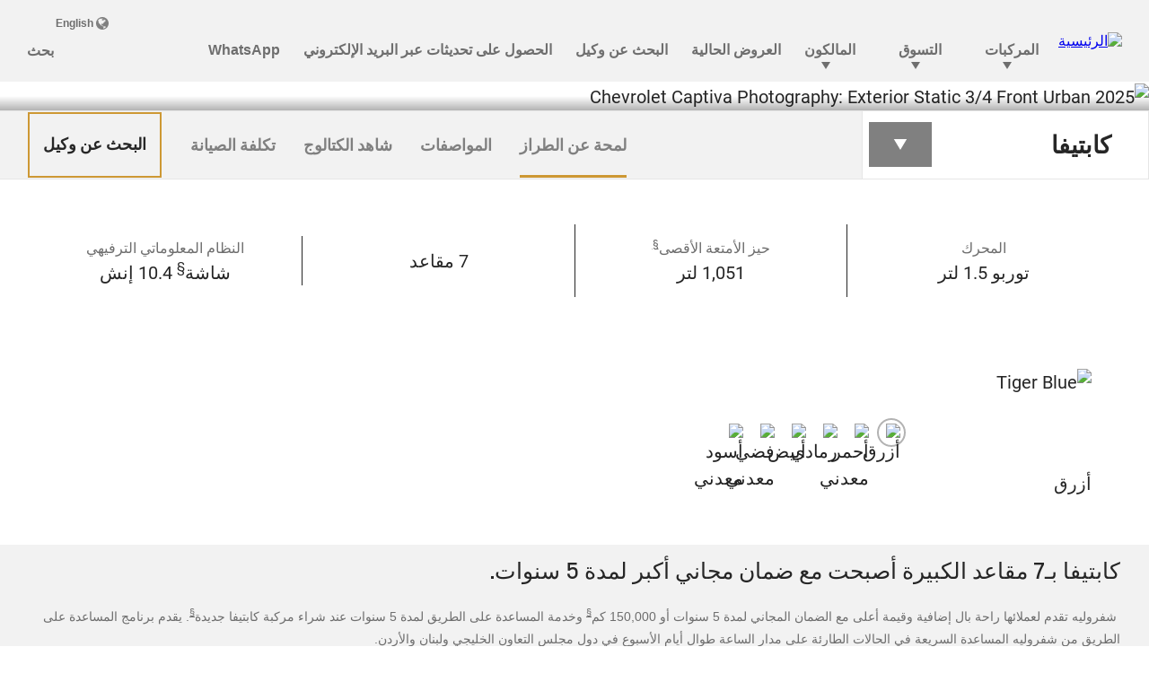

--- FILE ---
content_type: text/html;charset=utf-8
request_url: https://www.chevroletarabia.com/ae-ar/crossovers-and-suvs/captiva
body_size: 26863
content:
<!DOCTYPE HTML>
<html dir="rtl" lang="ar-AE">
<head>
	

    
    <meta name="template" content="model-overview-template-page"/>



    

    
    
    
    

    

    
    
    
    
    

    
    

	
    
    

    <meta http-equiv="X-UA-Compatible" content="IE=edge"/>
    <meta name="viewport" content="width=device-width, initial-scale=1"/>
    <meta http-equiv="content-type" content="text/html; charset=UTF-8"/>
    <meta name="description" content="شفروليه كابتيفا 2026 هي المركبة متعددة الاستخدامات ذات 7 مقاعد الإمارات والتي توفر أرقى معايير الأداء والراحة. يمكنك الآن زيارة أقرب وكيل لحجز تجربة القيادة اليوم!"/>
    
    
    
    
    
	<link rel="preconnect" href="//brands.gm-cdn.com" crossorigin/>
	<link rel="preconnect" href="//players.brightcove.net" crossorigin/>
	<link rel="preconnect" href="//assets.adobedtm.com" crossorigin/>

    

    
    
    
        <script>
            var getLangObj = "[{\x22langCode\x22:\x22en\x22,\x22langHref\x22:\x22https:\/\/www.chevroletarabia.com\/ae\u002Den\/ae\u002Den\/crossovers\u002Dand\u002Dsuvs\/captiva\x22,\x22currentLangCode\x22:\x22ar\x22},{\x22langCode\x22:\x22ar\x22,\x22langHref\x22:\x22https:\/\/www.chevroletarabia.com\/ae\u002Dar\/ae\u002Dar\/crossovers\u002Dand\u002Dsuvs\/captiva\x22,\x22currentLangCode\x22:\x22ar\x22}]",
                lObj = JSON.parse(getLangObj);

            window.onload = function () {
                var langlinks = document.querySelectorAll('.langLink');

                for (var i = 0; i < langlinks.length; i++) {
                    langlinks.item(i).onclick = langToggle;
                }

                function langToggle() {
                    var lang = this.getAttribute('data-lang'),
                        fallback = this.getAttribute('data-href');

                    for (var i = 0; i < lObj.length; i++) {
                        var isLangObject = lObj[i].langCode,
                            isCurrentCode = lObj[i].currentLangCode;

                        if (lang === isLangObject && isCurrentCode !== isLangObject) {
                            var myParams = window.location.search.substring(1);

                            if (myParams == null || myParams == '') {
                                window.location.replace(lObj[i].langHref);
                            } else {
                                window.location.replace(lObj[i].langHref + '?' + myParams);
                            }
                            return false;
                        } else if (fallback) {
                            window.location.replace(fallback);
                        }
                    }
                };
            }
        </script>
    

    
    

    
    
    
        <link rel="preload" as="font" href="/etc.clientlibs/clientlibs/chevrolet/resources/fonts/roboto-regular-webfont.woff2" crossorigin/>
        <link rel="preload" as="font" href="/etc.clientlibs/clientlibs/chevrolet/resources/fonts/roboto-bold-webfont.woff2" crossorigin/>
        <link rel="preload" as="font" href="/etc.clientlibs/clientlibs/chevrolet/resources/fonts/roboto-medium-webfont.woff2" crossorigin/>
    
    


    
    
    
    
    
<link rel="stylesheet" href="/etc.clientlibs/clientlibs/chevrolet/gbds/quantum_core.lc-bd67df0b0d64345b30ac43897d0c8a31-lc.min.css" type="text/css">




    
        

        
            
            
    
<link rel="stylesheet" href="/etc.clientlibs/clientlibs/chevrolet/core/head_rtl.lc-029b88d6365af41e0d732f726332f101-lc.min.css" type="text/css">
<script src="/etc.clientlibs/clientlibs/solar/core/head_rtl.lc-3d21e962a7860901f1cd1f37f01be4df-lc.min.js"></script>



        
    

    
    

    
    
    
    




    
    
    

    
    
        
            
                
    <script>
	var digitalData = window.digitalData || {
	pageInfo: {},
	internalCampaignInfo: {},
	articleInfo: {},
	visitorProfile: {},
	vehicleInfo: {},
	toolsInfo:{}
	};
	
	digitalData.toolsInfo.formSteps = '';
	digitalData.toolsInfo.dealerName = '';
	digitalData.toolsInfo.dealerId = '';
	digitalData.toolsInfo.dealerZipCode = '';
	digitalData.toolsInfo.formErrors = '';

	
	digitalData.pageInfo.siteSectionsLevel1 = "crossovers-and-suvs";
	digitalData.pageInfo.siteSectionsLevel2 = "2026-captiva";
	digitalData.pageInfo.siteSectionsLevel3 = "undefined";
	digitalData.pageInfo.siteSectionsLevel4 = "undefined";
	var additionalSections = "undefined";

	var siteSections = [
	digitalData.pageInfo.siteSectionsLevel1,
	digitalData.pageInfo.siteSectionsLevel2,
	digitalData.pageInfo.siteSectionsLevel3,
	digitalData.pageInfo.siteSectionsLevel4,
	additionalSections
	].filter(function(string) {return string != 'undefined';});

	digitalData.pageInfo.siteSectionsLevel5 = siteSections.join(':');

	digitalData.pageInfo.pageName = "ch:ME:AE:ar:t1:" + digitalData.pageInfo.siteSectionsLevel5;

	digitalData.pageInfo.url = window.location.href;
	digitalData.pageInfo.seoStrategyPageName = "شفروليه كابتيفا | مركبة متعددة الاستخدامات بسبع مقاعد | شفروليه الإمارات";
	digitalData.pageInfo.pageType = "model overview";
	digitalData.pageInfo.pageSubType = "";
	digitalData.pageInfo.pageMarketing = "";
	digitalData.pageInfo.pageMarketingSubType = "";

	
	digitalData.pageInfo.languageSelected = "Arabic";
	digitalData.pageInfo.brand = "chevrolet";
	digitalData.pageInfo.country = "United Arab Emirates";
	digitalData.pageInfo.siteName = "quantum_" + "United Arab Emirates";
	digitalData.pageInfo.region = "Middle East";

	

	
	var trackRenderedExperience = function() {
	if (window.matchMedia(Foundation.media_queries.large).matches) {
	digitalData.pageInfo.renderedExperience = 'large';
	}
	else if (window.matchMedia(Foundation.media_queries.medium).matches) {
	digitalData.pageInfo.renderedExperience = 'medium';
	}
	else if (window.matchMedia(Foundation.media_queries.small).matches) {
	digitalData.pageInfo.renderedExperience = 'small';
	}
	};

	var trackViewportSize = function() {
	digitalData.pageInfo.viewport = window.innerWidth + 'x' + window.innerHeight;
	};

	var trackOrientation = function() {
	if(window.innerWidth > window.innerHeight) {
	digitalData.pageInfo.orientation='landscape';
	}
	else {
	digitalData.pageInfo.orientation='portrait';
	}
	};

	trackViewportSize();
	trackOrientation();

	
	var trackInternalSearchNoOfResults = function(internalSearchNoOfResults) {
	digitalData.internalCampaignInfo.internalSearchNoOfResults = internalSearchNoOfResults; /* GSA implementation */
	};

	
	digitalData.vehicleInfo.familyOfVehicles = "";
	digitalData.vehicleInfo.vehicleType = "crossover";
	digitalData.vehicleInfo.modelName = "كابتيفا";
	digitalData.vehicleInfo.modelYear = "2026";
	digitalData.vehicleInfo.bodyStyle = "كابتيفا";
	digitalData.vehicleInfo.trimLevel = "";
	digitalData.vehicleInfo.vin = "";

	
	var trackZipCode = function(zipCode) {
	digitalData.visitorProfile.zipCode = zipCode;
	};

	
	var trackArticleName = function(name) {
	digitalData.articleInfo.articleName = name;
	};
</script>
    
    <script src="//assets.adobedtm.com/ea8c57fea068/4ece200e104d/launch-853e9da38d71.min.js">
    </script>

    
    

    

            
            
        
    

    
    
        <link rel="canonical" href="https://www.chevroletarabia.com/ae-ar/crossovers-and-suvs/captiva"/>
    
    

    
    
    <meta property="og:type" content="website"/>
    
    
    <meta property="og:url" content="https://www.chevroletarabia.com/ae-ar/crossovers-and-suvs/2026-captiva"/>
	<meta name="og:site_name" content="ChevroletArabia"/>

    
    <meta name="twitter:card" content="summary"/>
    
    
    
	

    
    
        <link rel="icon" href="/content/dam/chevrolet/middle-east/master/english/index/shared-assets/favicon/chevrolet-favicon-32.ico"/>
        <link rel="apple-touch-icon" sizes="180x180" href="/content/dam/chevrolet/middle-east/master/english/index/shared-assets/favicon/chevrolet-favicon-180.svg"/>
        <link rel="icon" type="image/svg+xml" href="/content/dam/chevrolet/middle-east/master/english/index/shared-assets/favicon/chevrolet-favicon-32.svg"/>
        <link rel="icon" type="image/png" sizes="32x32" href="/content/dam/chevrolet/middle-east/master/english/index/shared-assets/favicon/chevrolet-favicon-32.svg"/>
        <link rel="icon" type="image/png" sizes="16x16" href="/content/dam/chevrolet/middle-east/master/english/index/shared-assets/favicon/chevrolet-favicon-16.svg"/>
        
    
    


    <title>شفروليه كابتيفا | مركبة متعددة الاستخدامات بسبع مقاعد | شفروليه الإمارات</title>


    
    <link rel="stylesheet" href="/content/gm/api/services/customcolor.chevrolet.middleeast.ae.ar.1747723051.css" type="text/css"/>
    

    
    

        <script async src="/_gbpe/code/prod1/global-nav.chevrolet-me-ar.js" data-disclosure-close-button-label="إغلاق" data-use-data-attributes="false" data-environment="Production"></script>
    

    

    
    

	
    
<script>!function(e,a,n,t,o){e=e[o]=e[o]||{q:[],onReady:function(a){e.q.push(a)}},(o=a.createElement(n)).async=1,o.src=t,(t=a.getElementsByTagName(n)[0]).parentNode.insertBefore(o,t)}(window,document,"script","https://www.datadoghq-browser-agent.com/us3/v6/datadog-rum.js","DD_RUM"),window.DD_RUM.onReady((function(){window.DD_RUM.init({version:"25.16.0",clientToken:"pub1e00e3cce62e71ccc14ec5263925dada",applicationId:"dbbe6d4a-bdac-4cfd-bef6-1b01790d3ebe",site:"us3.datadoghq.com",service:"www-chevroletarabia-com",env:"web-adobe-prod",sessionSampleRate:30,sessionReplaySampleRate:30,defaultPrivacyLevel:"mask-user-input"})}));</script><script>!function(e,a,n,t,o){e=e[o]=e[o]||{q:[],onReady:function(a){e.q.push(a)}},(o=a.createElement(n)).async=1,o.src=t,(t=a.getElementsByTagName(n)[0]).parentNode.insertBefore(o,t)}(window,document,"script","https://www.datadoghq-browser-agent.com/us3/v6/datadog-rum.js","DD_RUM"),window.DD_RUM.onReady((function(){window.DD_RUM.init({version:"25.16.0",clientToken:"pub1e00e3cce62e71ccc14ec5263925dada",applicationId:"dbbe6d4a-bdac-4cfd-bef6-1b01790d3ebe",site:"us3.datadoghq.com",service:"www-chevroletarabia-com",env:"web-adobe-prod",sessionSampleRate:30,sessionReplaySampleRate:30,defaultPrivacyLevel:"mask-user-input"})}));</script><script>!function(e,a,n,t,o){e=e[o]=e[o]||{q:[],onReady:function(a){e.q.push(a)}},(o=a.createElement(n)).async=1,o.src=t,(t=a.getElementsByTagName(n)[0]).parentNode.insertBefore(o,t)}(window,document,"script","https://www.datadoghq-browser-agent.com/us3/v6/datadog-rum.js","DD_RUM"),window.DD_RUM.onReady((function(){window.DD_RUM.init({version:"25.16.0",clientToken:"pub1e00e3cce62e71ccc14ec5263925dada",applicationId:"dbbe6d4a-bdac-4cfd-bef6-1b01790d3ebe",site:"us3.datadoghq.com",service:"www-chevroletarabia-com",env:"web-adobe-prod",sessionSampleRate:30,sessionReplaySampleRate:30,defaultPrivacyLevel:"mask-user-input"})}));</script></head>
    <body data-image-lazy-load-enabled="true" class="model_overview_template_page base page basicpage  " id="model_overview_template_page-7196e783e8" data-cmp-link-accessibility-enabled data-cmp-link-accessibility-text="opens in a new tab">

		
    
    
    

    
    <div class="gb-print-header" role="banner">
        <div class="gb-print-header-container">
            <span class="logo-container">
                <img class="logo" fetchpriority="low" src="/content/dam/chevrolet/middle-east/master/english/global-footer/Chevrolet-Logo.svg" alt="الرئيسية"/>
            </span>
            <span class="title">شفروليه كابتيفا | مركبة متعددة الاستخدامات بسبع مقاعد | شفروليه الإمارات</span>
        </div>
        
    </div>


    

    
    
    

	
	
		
		
			
			
				
				
					
						
    

    
    
        



    
    

    
    
        



    
    
    
    
    
        
            
            
		<gb-global-nav enable-language-selector="true">
	<template id="gb-global-nav-content">
	<div class="gn-extras">
		<button class="gb-visually-hide-show gb-skip-to-main-content gb-body1 ">
			Skip to Main Content
		</button>
		
	</div>
		<div class="gn-aria-label">
		</div>
	<div class="gn-logo-container">
		<a href="https://www.chevroletarabia.com/ae-ar" class="stat-image-link" title="الرئيسية" data-dtm="global nav">
			<img class="gn-logo gn-nav-logo-image" src="/content/dam/chevrolet/middle-east/master/english/global-footer/chevrolet-bowtie-120.svg" alt="الرئيسية" title="الرئيسية"/>
		</a>
		
		
	</div>
   <nav class="gn-eyebrow">
		
			
	
	
		<a class="gn-eyebrow-link stat-image-link
						hide-small
						hide-medium
						
						has-back-btn
						stacked-small
						stacked-medium" href="//www.chevroletarabia.com" data-href="https://www.chevroletarabia.com" data-lang="en" mporgnav="" title="English" data-dtm="global nav" data-dtm2="eyebrow">
			
	
	<img class="gn-icon-svg
            
            
            
            " src="/content/dam/chevrolet/global/us/english/primary-navigation-icons/nav-globe.svg" alt/>
   

			English
		</a>
	
	
	
	
	
	
	
	
	
	
	

		
	</nav>
	<nav class="gn-main-nav">
		
			
			
	
	
	
	
	
	
		<button class="gn-main-button 
					
					stat-text-link
					
					
					
					
					
					" href="/content/chevrolet/middleeast/ae/ar/portablenavigation/main/primary-navigation/vehicles.html" flyout="primary-0" title="المركبات" data-dtm="global nav" data-dtm2="المركبات" data-flyout-pagetitle="vehicles">
			
	
	
   

			المركبات
		</button>
		
	
	

		
			
			
	
	
	
	
	
	
		<button class="gn-main-button 
					
					stat-text-link
					
					
					
					
					
					" href="/content/chevrolet/middleeast/ae/ar/portablenavigation/main/primary-navigation/shopping.html" flyout="primary-1" title="التسوق" data-dtm="global nav" data-dtm2="التسوق" data-flyout-pagetitle="shopping">
			
	
	
   

			التسوق
		</button>
		
	
	

		
			
			
	
	
	
	
	
	
		<button class="gn-main-button 
					
					stat-text-link
					
					
					
					
					
					" href="/content/chevrolet/middleeast/ae/ar/portablenavigation/main/primary-navigation/owners.html" flyout="primary-2" title="المالكون" data-dtm="global nav" data-dtm2="المالكون" data-flyout-pagetitle="owners">
			
	
	
   

			المالكون
		</button>
		
	
	

		
			
			
	
	
	
	
	
	
		
		<a class="gn-main-link stat-text-link
						
						
						
						
						
						" href="/ae-ar/offers-page" target="_self" title="العروض الحالية" data-dtm="global nav" data-dtm2="العروض الحالية" data-flyout-pagetitle="offers">
			
	
	
   

			العروض الحالية
		</a>
	
	

		
			
			
	
	
	
	
	
	
		
		<a class="gn-main-link stat-text-link
						hide-small
						hide-medium
						
						has-back-btn
						stacked-small
						stacked-medium" href="/ae-ar/find-a-dealer" target="_self" title="البحث عن وكيل" data-dtm="global nav" data-dtm2="البحث عن وكيل" data-flyout-pagetitle="find-a-dealer">
			
	
	
   

			البحث عن وكيل
		</a>
	
	

		
			
			
	
	
	
	
	
	
		
		<a class="gn-main-link stat-text-link
						hide-small
						
						
						has-back-btn
						stacked-small
						" href="/ae-ar/newsletter" target="_self" title="الحصول على تحديثات عبر البريد الإلكتروني" data-dtm="global nav" data-dtm2="الحصول على تحديثات عبر البريد الإلكتروني" data-flyout-pagetitle="get-email-updates">
			
	
	
   

			الحصول على تحديثات عبر البريد الإلكتروني
		</a>
	
	

		
			
			
	
	
	
	
	
	
		
		<a class="gn-main-link stat-text-link
						hide-small
						
						
						has-back-btn
						stacked-small
						" href="https://wa.me/97145207036?text=Hey,%20Chevrolet!%20Let%27s%20get%20started!%20" target="_self" title="WhatsApp" data-dtm="global nav" data-dtm2="WhatsApp" data-flyout-pagetitle="whatsapp">
			
	
	
   

			WhatsApp
		</a>
	
	

		
		<div class="stacked-menu-container">
			<button aria-haspopup="true" aria-expanded="false" flyout="more-flyout" class="gn-main-button hide-large stat-text-link" data-dtm="global nav" data-dtm2="More">
				More
			</button>
			<gb-flyout role="menuitem" aria-hidden="true" aria-label="submenu" flyout-id="more-flyout" close-button-label="Close Flyout" class="stacked-flyout">
			<template>
				
					
					
	
	

				
					
					
	
	

				
					
					
	
	

				
					
					
	
	

				
					
					
	
	
		
		
		
		
		
			
			<a class="gn-stacked-link stat-text-link
							
							
							
							has-back-btn
							stacked-small
							stacked-medium" href="/ae-ar/find-a-dealer" target="_self" title="البحث عن وكيل" data-dtm="global nav" data-dtm2="المزيد:البحث عن وكيل" data-flyout-pagetitle="find-a-dealer">
				
	
	
   

				البحث عن وكيل
			</a>
		
		
		
		
		
		
		
		
	

				
					
					
	
	
		
		
		
		
		
			
			<a class="gn-stacked-link stat-text-link
							
							
							
							has-back-btn
							stacked-small
							" href="/ae-ar/newsletter" target="_self" title="الحصول على تحديثات عبر البريد الإلكتروني" data-dtm="global nav" data-dtm2="المزيد:الحصول على تحديثات عبر البريد الإلكتروني" data-flyout-pagetitle="get-email-updates">
				
	
	
   

				الحصول على تحديثات عبر البريد الإلكتروني
			</a>
		
		
		
		
		
		
		
		
	

				
					
					
	
	
		
		
		
		
		
			
			<a class="gn-stacked-link stat-text-link
							
							
							
							has-back-btn
							stacked-small
							" href="https://wa.me/97145207036?text=Hey,%20Chevrolet!%20Let%27s%20get%20started!%20" target="_self" title="WhatsApp" data-dtm="global nav" data-dtm2="المزيد:WhatsApp" data-flyout-pagetitle="whatsapp">
				
	
	
   

				WhatsApp
			</a>
		
		
		
		
		
		
		
		
	

				
				<!-- eyebrow links -->
				
					
	
	
		
		
			<a class="gn-stacked-link stat-image-link
							
							
							
							has-back-btn
							stacked-small
							stacked-medium" href="//www.chevroletarabia.com" data-href="https://www.chevroletarabia.com" data-lang="en" mporgnav="" title="English" data-dtm="global nav" data-dtm2="المزيد:English">
				
	
	<img class="gn-icon-svg
            
            
            
            " src="/content/dam/chevrolet/global/us/english/primary-navigation-icons/nav-globe.svg" alt/>
   

				English
			</a>
		
		
		
		
		
		
		
		
		
		
		
	

				
				<!-- utility links -->
				
					
					
						
	
	
		
		
		
		
		
			
			<a class="gn-stacked-link stat-image-link
							
							
							
							has-back-btn
							stacked-small
							stacked-medium" href="/content/chevrolet/middleeast/ae/ar/navigation/primarynavlink/search.html" target="_self" title="بحث" data-dtm="global nav" data-dtm2="المزيد:بحث" data-flyout-pagetitle="search">
				
	
	<img class="gn-icon-svg
            
            
            
            " src="/content/dam/chevrolet/middle-east/master/english/primary-navigation-icons/nav-search-icon.svg" alt/>
   

				بحث
			</a>
		
		
		
		
		
		
		
		
	

					
				
				
					
					
	
	
	

				
					
					
	
	
	

				
					
					
	
	
	

				
					
					
	
	
	

				
					
					
	
	
	

				
					
					
	
	
	

				
					
					
	
	
	

				
				
					
					
						
	
	
	

					
				
				</template>
			</gb-flyout>
		</div>
	</nav>
	<div class="gn-misc">
		
			
			
				
	
	
	
	
	
	
		
		<a class="gn-main-link stat-image-link
						hide-small
						hide-medium
						
						has-back-btn
						stacked-small
						stacked-medium" href="/content/chevrolet/middleeast/ae/ar/navigation/primarynavlink/search.html" target="_self" title="بحث" data-dtm="global nav" data-dtm2="بحث" data-flyout-pagetitle="search">
			
	
	<img class="gn-icon-svg
            
            
            
            " src="/content/dam/chevrolet/middle-east/master/english/primary-navigation-icons/nav-search-icon.svg" alt/>
   

			بحث
		</a>
	
	

			
			

		
	</div>
	<div class="gb-flyouts-container" role="none">
		
			
			
	
	<gb-flyout role="menuitem" aria-hidden="true" aria-label="submenu" flyout-id="primary-0" close-button-label="Close Flyout">
		<template>
			
    
    
	

	
		<gb-tab-nav class="gb-tab-nav gb-stacked-sm gb-stacked-med gb-tab-lg none-margin ">
			
	<ul class="content-button-group" data-tab>
		<li class="content-button  default">
			<button data-tab-id="Suvs" class="stat-text-link" data-dtm="tab nav">
				الكروس أوفر والدفع الرباعي
			</button>
		</li>
	
		<li class="content-button ">
			<button data-tab-id="Trucks" class="stat-text-link" data-dtm="tab nav">
				الشاحنات
			</button>
		</li>
	
		<li class="content-button ">
			<button data-tab-id="EV" class="stat-text-link" data-dtm="tab nav">
				EV
			</button>
		</li>
	
		<li class="content-button ">
			<button data-tab-id="Performance" class="stat-text-link" data-dtm="tab nav">
				الرياضية
			</button>
		</li>
	
		<li class="content-button ">
			<button data-tab-id="Coming Soon" class="stat-text-link" data-dtm="tab nav">
				قريباً في الأسواق
			</button>
		</li>
	</ul>


			
				
	
	
	<div class="content-container  default" data-content-id="Suvs">
		<button class="back-button stat-text-link" data-dtm2=":الكروس أوفر والدفع الرباعي">
			<div class="back-button-label">Back</div>
			
		</button>
		<div class="stacked-content-title">
			الكروس أوفر والدفع الرباعي
		</div>
		
  
  
  
  
  
  
  
  

  
  
  
    <gb-adv-grid class="gb-none-margin grid-sm-fw ">
  
  
  
    
    
      
    <adv-col class="col-sm-12 col-xl-pad-dn-2 col-xl-pad-up-1 ">
      
    <div class="col-con">
        
        
    
    
        
        
            
        
        
	
	
	
	
	
		<h2 class="gb-headline
        
        
        
        
        
         gb-none-margin  gb-body2 heavy ">
			
                
                الكروس أوفر والدفع الرباعي<br>

                
			
		</h2>
	

	

        
	

    
    
    
    



























    </div>


    </adv-col>
  
    
      
    <adv-col class="col-sm-12 col-sm-pad-dn-2 col-sm-pad-lt-no col-sm-pad-rt-no col-xl-3 col-xl-pad-lt-no col-xl-pad-rt-no ">
      
    <div class="col-con">
        
        
    
    <gb-wrapper data-link-type="internal">
        
            
			
			
            
        <a href="/ae-ar/crossovers-and-suvs/groove" class="gb-primary-wrapper
        gb-wrapper-no-hover
        gb-none-margin
        
        
        
        
        
        
		 gb-none-margin 
            gb-wrapper
             stat-wrapper" data-link-type="internal" target="_self" data-dtm="wrapper" data-dtm2="wrapper 2">
            
        
	
	
		
			
	
	
	<gb-responsive-image class="gb-responsive-image
	gb-small-margin 
	 
	 
	
	gb-rectangle-image-responsive
	
    
    ">
		
		
	
		

		
			<div class="small-margin">
				
	
	
	
		<div class="gb-responsive-image gb-responsive-image-container gb-rectangle-image-responsive stat-image-link" data-dtm="responsive image">
	
	
	
	
	
	
	<picture>
		
		
		
		
			
			
			<source media="(min-width: 1200px)" class="gb-rectangle-image-responsive" height="600" width="1499" data-aspectratio="2.4983332" srcset="/content/dam/chevrolet/middle-east/master/english/index/crossovers-and-suvs/2026-groove-ng/trims/my26-groove-LT-Jellybean.png?imwidth=1920 1x, /content/dam/chevrolet/middle-east/master/english/index/crossovers-and-suvs/2026-groove-ng/trims/my26-groove-LT-Jellybean.png?imwidth=3000 2x"/>
		
		
		
		
			
			
			<source media="(min-width: 800px)" class="gb-rectangle-image-responsive" height="600" width="1499" data-aspectratio="2.4983332" srcset="/content/dam/chevrolet/middle-east/master/english/index/crossovers-and-suvs/2026-groove-ng/trims/my26-groove-LT-Jellybean.png?imwidth=1200 1x, /content/dam/chevrolet/middle-east/master/english/index/crossovers-and-suvs/2026-groove-ng/trims/my26-groove-LT-Jellybean.png?imwidth=2400 2x"/>
		
		
		
		
			
			
			<source media="(min-width: 0px)" class="gb-rectangle-image-responsive" height="600" width="1499" data-aspectratio="2.4983332" srcset="/content/dam/chevrolet/middle-east/master/english/index/crossovers-and-suvs/2026-groove-ng/trims/my26-groove-LT-Jellybean.png?imwidth=800 1x, /content/dam/chevrolet/middle-east/master/english/index/crossovers-and-suvs/2026-groove-ng/trims/my26-groove-LT-Jellybean.png?imwidth=1600 2x"/>
		
		
		
		
			
			
			<img alt="Groove" height="600" width="1499" src="/content/dam/chevrolet/middle-east/master/english/index/crossovers-and-suvs/2026-groove-ng/trims/my26-groove-LT-Jellybean.png?imwidth=1200" class="gb-rectangle-image-responsive gb-image" loading="lazy"/>
		
		
	</picture>
	</div>

			</div>
		
	


		
		
	</gb-responsive-image>

		
	

	




    
    
        
        
            
        
        
	
	
	
	
	
		<h3 class="gb-headline
        
        
        
        
        
         gb-none-margin  gb-body1 ">
			
                
                جرووف<br>

                
			
		</h3>
	

	

        
	

    
    
    
    


























	
		
	<div class="  gb-none-margin">
		
		<div class="gb-body2 gb-color-grey-mid-dark heavy"><p>من 64,000 درهم<sup><gb-disclosure class="gb-disclosure" role="button" data-disclosure-id="/content/experience-fragments/chevrolet/middleeast/ae/ar/common-disclosures-library/msrp-starting-from/master">§</gb-disclosure></sup></p>
</div>
	</div>

	
	
	









    
        </a>
    
            
			
            
            
            
			
			
        
    </gb-wrapper>

    

    
    

    
    

    
    

    
    

	
    

	
	

    
    

    
    



    </div>


    </adv-col>
  
    
      
    <adv-col class="col-sm-12 col-sm-pad-dn-2 col-sm-pad-lt-no col-sm-pad-rt-no col-xl-3 col-xl-pad-dn-3 col-xl-pad-lt-no col-xl-pad-rt-no ">
      
    <div class="col-con">
        
        
    
    <gb-wrapper data-link-type="internal">
        
            
			
			
            
        <a href="/ae-ar/crossovers-and-suvs/captiva" class="gb-primary-wrapper
        gb-wrapper-no-hover
        gb-none-margin
        
        
        
        
        
        
		 gb-none-margin 
            gb-wrapper
             stat-wrapper" data-link-type="internal" target="_self" data-dtm="wrapper" data-dtm2="wrapper 2">
            
        
	
	
		
			
	
	
	<gb-responsive-image class="gb-responsive-image
	gb-small-margin 
	 
	 
	
	gb-rectangle-image-responsive
	
    
    ">
		
		
	
		

		
			<div class="small-margin">
				
	
	
	
		<div class="gb-responsive-image gb-responsive-image-container gb-rectangle-image-responsive stat-image-link" data-dtm="responsive image">
	
	
	
	
	
	
	<picture>
		
		
		
		
			
			
			<source media="(min-width: 1200px)" class="gb-rectangle-image-responsive" height="300" width="750" data-aspectratio="2.5" srcset="/content/dam/chevrolet/middle-east/master/english/index/crossovers-and-suvs/2024-captiva/jellybean/Jellybeans-Captiva-Side-750X300.png?imwidth=1920 1x, /content/dam/chevrolet/middle-east/master/english/index/crossovers-and-suvs/2024-captiva/jellybean/Jellybeans-Captiva-Side-750X300.png?imwidth=3000 2x"/>
		
		
		
		
			
			
			<source media="(min-width: 800px)" class="gb-rectangle-image-responsive" height="300" width="750" data-aspectratio="2.5" srcset="/content/dam/chevrolet/middle-east/master/english/index/crossovers-and-suvs/2024-captiva/jellybean/Jellybeans-Captiva-Side-750X300.png?imwidth=1200 1x, /content/dam/chevrolet/middle-east/master/english/index/crossovers-and-suvs/2024-captiva/jellybean/Jellybeans-Captiva-Side-750X300.png?imwidth=2400 2x"/>
		
		
		
		
			
			
			<source media="(min-width: 0px)" class="gb-rectangle-image-responsive" height="300" width="750" data-aspectratio="2.5" srcset="/content/dam/chevrolet/middle-east/master/english/index/crossovers-and-suvs/2024-captiva/jellybean/Jellybeans-Captiva-Side-750X300.png?imwidth=800 1x, /content/dam/chevrolet/middle-east/master/english/index/crossovers-and-suvs/2024-captiva/jellybean/Jellybeans-Captiva-Side-750X300.png?imwidth=1600 2x"/>
		
		
		
		
			
			
			<img alt="2024 Captiva" height="300" width="750" src="/content/dam/chevrolet/middle-east/master/english/index/crossovers-and-suvs/2024-captiva/jellybean/Jellybeans-Captiva-Side-750X300.png?imwidth=1200" class="gb-rectangle-image-responsive gb-image" loading="lazy"/>
		
		
	</picture>
	</div>

			</div>
		
	


		
		
	</gb-responsive-image>

		
	

	




    
    
        
        
            
        
        
	
	
	
	
	
		<h3 class="gb-headline
        
        
        
        
        
         gb-none-margin  gb-body1 ">
			
                
                كابتيفا<br>

                
			
		</h3>
	

	

        
	

    
    
    
    


























	
		
	<div class="  gb-none-margin">
		
		<div class="gb-body2 gb-color-grey-mid-dark heavy"><p>من 75,700 درهم<sup><gb-disclosure class="gb-disclosure" role="button" data-disclosure-id="/content/experience-fragments/chevrolet/middleeast/ae/ar/common-disclosures-library/msrp-starting-from/master">§</gb-disclosure></sup></p>
</div>
	</div>

	
	
	









    
        </a>
    
            
			
            
            
            
			
			
        
    </gb-wrapper>

    

    
    

    
    

    
    

    
    

	
    

	
	

    
    

    
    



    </div>


    </adv-col>
  
    
      
    <adv-col class="col-sm-12 col-sm-pad-dn-2 col-sm-pad-lt-no col-sm-pad-rt-no col-xl-3 col-xl-pad-lt-no col-xl-pad-rt-no ">
      
    <div class="col-con">
        
        
    
    <gb-wrapper data-link-type="internal">
        
            
			
			
            
        <a href="/ae-ar/crossovers-and-suvs/traverse" class="gb-primary-wrapper
        gb-wrapper-no-hover
        gb-none-margin
        
        
        
        
        
        
		 gb-none-margin 
            gb-wrapper
             stat-wrapper" data-link-type="internal" target="_self" data-dtm="wrapper" data-dtm2="wrapper 2">
            
        
	
	
		
			
	
	
	<gb-responsive-image class="gb-responsive-image
	gb-small-margin 
	 
	 
	
	gb-rectangle-image-responsive
	
    
    ">
		
		
	
		

		
			<div class="small-margin">
				
	
	
	
		<div class="gb-responsive-image gb-responsive-image-container gb-rectangle-image-responsive stat-image-link" data-dtm="responsive image">
	
	
	
	
	
	
	<picture>
		
		
		
		
			
			
			<source media="(min-width: 1200px)" class="gb-rectangle-image-responsive" height="600" width="1500" data-aspectratio="2.5" srcset="/content/dam/chevrolet/middle-east/master/english/index/upcoming/2024-traverse-reveal/new-assets/traverse-jellybean.png?imwidth=1920 1x, /content/dam/chevrolet/middle-east/master/english/index/upcoming/2024-traverse-reveal/new-assets/traverse-jellybean.png?imwidth=3000 2x"/>
		
		
		
		
			
			
			<source media="(min-width: 800px)" class="gb-rectangle-image-responsive" height="600" width="1500" data-aspectratio="2.5" srcset="/content/dam/chevrolet/middle-east/master/english/index/upcoming/2024-traverse-reveal/new-assets/traverse-jellybean.png?imwidth=1200 1x, /content/dam/chevrolet/middle-east/master/english/index/upcoming/2024-traverse-reveal/new-assets/traverse-jellybean.png?imwidth=2400 2x"/>
		
		
		
		
			
			
			<source media="(min-width: 0px)" class="gb-rectangle-image-responsive" height="600" width="1500" data-aspectratio="2.5" srcset="/content/dam/chevrolet/middle-east/master/english/index/upcoming/2024-traverse-reveal/new-assets/traverse-jellybean.png?imwidth=800 1x, /content/dam/chevrolet/middle-east/master/english/index/upcoming/2024-traverse-reveal/new-assets/traverse-jellybean.png?imwidth=1600 2x"/>
		
		
		
		
			
			
			<img alt="2025 Traverse" height="600" width="1500" src="/content/dam/chevrolet/middle-east/master/english/index/upcoming/2024-traverse-reveal/new-assets/traverse-jellybean.png?imwidth=1200" class="gb-rectangle-image-responsive gb-image" loading="lazy"/>
		
		
	</picture>
	</div>

			</div>
		
	


		
		
	</gb-responsive-image>

		
	

	




    
    
        
        
            
        
        
	
	
	
	
	
		<h3 class="gb-headline
        
        
        
        
        
         gb-none-margin  gb-body1 ">
			
                
                ترافرس<br>

                
			
		</h3>
	

	

        
	

    
    
    
    


























	
		
	<div class="  gb-none-margin">
		
		<div class="gb-body2 gb-color-grey-mid-dark heavy"><p>من&nbsp;173,400 درهم<sup><gb-disclosure class="gb-disclosure" role="button" data-disclosure-id="/content/experience-fragments/chevrolet/middleeast/ae/ar/common-disclosures-library/msrp-starting-from/master">§</gb-disclosure></sup></p>
</div>
	</div>

	
	
	









    
        </a>
    
            
			
            
            
            
			
			
        
    </gb-wrapper>

    

    
    

    
    

    
    

    
    

	
    

	
	

    
    

    
    



    </div>


    </adv-col>
  
    
      
    <adv-col class="col-sm-12 col-sm-pad-dn-2 col-sm-pad-lt-no col-sm-pad-rt-no col-xl-3 col-xl-pad-lt-no col-xl-pad-rt-no ">
      
    <div class="col-con">
        
        
    
    <gb-wrapper data-link-type="internal">
        
            
			
			
            
        <a href="/ae-ar/crossovers-and-suvs/tahoe" class="gb-primary-wrapper
        gb-wrapper-no-hover
        gb-none-margin
        
        
        
        
        
        
		 gb-none-margin 
            gb-wrapper
             stat-wrapper" data-link-type="internal" target="_self" data-dtm="wrapper" data-dtm2="wrapper 2">
            
        
	
	
		
			
	
	
	<gb-responsive-image class="gb-responsive-image
	gb-small-margin 
	 
	 
	
	gb-rectangle-image-responsive
	
    
    ">
		
		
	
		

		
			<div class="small-margin">
				
	
	
	
		<div class="gb-responsive-image gb-responsive-image-container gb-rectangle-image-responsive stat-image-link" data-dtm="responsive image">
	
	
	
	
	
	
	<picture>
		
		
		
		
			
			
			<source media="(min-width: 1200px)" class="gb-rectangle-image-responsive" height="300" width="750" data-aspectratio="2.5" srcset="/content/dam/chevrolet/middle-east/master/english/index/crossovers-and-suvs/my25-tahoe/nav/25CHTA_2025-tahoe-Z71-gbd-profile-bottom-left-nav.png?imwidth=1920 1x, /content/dam/chevrolet/middle-east/master/english/index/crossovers-and-suvs/my25-tahoe/nav/25CHTA_2025-tahoe-Z71-gbd-profile-bottom-left-nav.png?imwidth=3000 2x"/>
		
		
		
		
			
			
			<source media="(min-width: 800px)" class="gb-rectangle-image-responsive" height="300" width="750" data-aspectratio="2.5" srcset="/content/dam/chevrolet/middle-east/master/english/index/crossovers-and-suvs/my25-tahoe/nav/25CHTA_2025-tahoe-Z71-gbd-profile-bottom-left-nav.png?imwidth=1200 1x, /content/dam/chevrolet/middle-east/master/english/index/crossovers-and-suvs/my25-tahoe/nav/25CHTA_2025-tahoe-Z71-gbd-profile-bottom-left-nav.png?imwidth=2400 2x"/>
		
		
		
		
			
			
			<source media="(min-width: 0px)" class="gb-rectangle-image-responsive" height="300" width="750" data-aspectratio="2.5" srcset="/content/dam/chevrolet/middle-east/master/english/index/crossovers-and-suvs/my25-tahoe/nav/25CHTA_2025-tahoe-Z71-gbd-profile-bottom-left-nav.png?imwidth=800 1x, /content/dam/chevrolet/middle-east/master/english/index/crossovers-and-suvs/my25-tahoe/nav/25CHTA_2025-tahoe-Z71-gbd-profile-bottom-left-nav.png?imwidth=1600 2x"/>
		
		
		
		
			
			
			<img alt="2024 Tahoe" height="300" width="750" src="/content/dam/chevrolet/middle-east/master/english/index/crossovers-and-suvs/my25-tahoe/nav/25CHTA_2025-tahoe-Z71-gbd-profile-bottom-left-nav.png?imwidth=1200" class="gb-rectangle-image-responsive gb-image" loading="lazy"/>
		
		
	</picture>
	</div>

			</div>
		
	


		
		
	</gb-responsive-image>

		
	

	




    
    
        
        
            
        
        
	
	
	
	
	
		<h3 class="gb-headline
        
        
        
        
        
         gb-none-margin  gb-body1 ">
			
                
                تاهو<br>

                
			
		</h3>
	

	

        
	

    
    
    
    


























	
		
	<div class="  gb-none-margin">
		
		<div class="gb-body2 gb-color-grey-mid-dark heavy"><p>من&nbsp;231,600 درهم<sup><gb-disclosure class="gb-disclosure" role="button" data-disclosure-id="/content/experience-fragments/chevrolet/middleeast/ae/ar/common-disclosures-library/msrp-starting-from/master">§</gb-disclosure></sup></p>
</div>
	</div>

	
	
	









    
        </a>
    
            
			
            
            
            
			
			
        
    </gb-wrapper>

    

    
    

    
    

    
    

    
    

	
    

	
	

    
    

    
    



    </div>


    </adv-col>
  
    
      
    <adv-col class="col-sm-12 col-sm-pad-dn-2 col-sm-pad-lt-no col-sm-pad-rt-no col-xl-3 col-xl-pad-lt-no col-xl-pad-rt-no ">
      
    <div class="col-con">
        
        
    
    <gb-wrapper data-link-type="internal">
        
            
			
			
            
        <a href="/ae-ar/crossovers-and-suvs/suburban" class="gb-primary-wrapper
        gb-wrapper-no-hover
        gb-none-margin
        
        
        
        
        
        
		 gb-none-margin 
            gb-wrapper
             stat-wrapper" data-link-type="internal" target="_self" data-dtm="wrapper" data-dtm2="wrapper 2">
            
        
	
	
		
			
	
	
	<gb-responsive-image class="gb-responsive-image
	gb-small-margin 
	 
	 
	
	gb-rectangle-image-responsive
	
    
    ">
		
		
	
		

		
			<div class="small-margin">
				
	
	
	
		<div class="gb-responsive-image gb-responsive-image-container gb-rectangle-image-responsive stat-image-link" data-dtm="responsive image">
	
	
	
	
	
	
	<picture>
		
		
		
		
			
			
			<source media="(min-width: 1200px)" class="gb-rectangle-image-responsive" height="260" width="649" data-aspectratio="2.4961538" srcset="/content/dam/chevrolet/middle-east/master/english/index/upcoming/my25-suburban-reveal/jellybean/2025-suburban-nav.jpg?imwidth=1920 1x, /content/dam/chevrolet/middle-east/master/english/index/upcoming/my25-suburban-reveal/jellybean/2025-suburban-nav.jpg?imwidth=3000 2x"/>
		
		
		
		
			
			
			<source media="(min-width: 800px)" class="gb-rectangle-image-responsive" height="260" width="649" data-aspectratio="2.4961538" srcset="/content/dam/chevrolet/middle-east/master/english/index/upcoming/my25-suburban-reveal/jellybean/2025-suburban-nav.jpg?imwidth=1200 1x, /content/dam/chevrolet/middle-east/master/english/index/upcoming/my25-suburban-reveal/jellybean/2025-suburban-nav.jpg?imwidth=2400 2x"/>
		
		
		
		
			
			
			<source media="(min-width: 0px)" class="gb-rectangle-image-responsive" height="260" width="649" data-aspectratio="2.4961538" srcset="/content/dam/chevrolet/middle-east/master/english/index/upcoming/my25-suburban-reveal/jellybean/2025-suburban-nav.jpg?imwidth=800 1x, /content/dam/chevrolet/middle-east/master/english/index/upcoming/my25-suburban-reveal/jellybean/2025-suburban-nav.jpg?imwidth=1600 2x"/>
		
		
		
		
			
			
			<img alt="2025 Suburban" height="260" width="649" src="/content/dam/chevrolet/middle-east/master/english/index/upcoming/my25-suburban-reveal/jellybean/2025-suburban-nav.jpg?imwidth=1200" class="gb-rectangle-image-responsive gb-image" loading="lazy"/>
		
		
	</picture>
	</div>

			</div>
		
	


		
		
	</gb-responsive-image>

		
	

	




    
    
        
        
            
        
        
	
	
	
	
	
		<h3 class="gb-headline
        
        
        
        
        
         gb-none-margin  gb-body1 ">
			
                
                سوبربان<br>

                
			
		</h3>
	

	

        
	

    
    
    
    


























	
		
	<div class="  gb-none-margin">
		
		<div class="gb-body2 gb-color-grey-mid-dark heavy"><p>من&nbsp;242,000 درهم<sup><gb-disclosure class="gb-disclosure" role="button" data-disclosure-id="/content/experience-fragments/chevrolet/middleeast/ae/ar/common-disclosures-library/msrp-starting-from/master">§</gb-disclosure></sup></p>
</div>
	</div>

	
	
	









    
        </a>
    
            
			
            
            
            
			
			
        
    </gb-wrapper>

    

    
    

    
    

    
    

    
    

	
    

	
	

    
    

    
    



    </div>


    </adv-col>
  
    
      
    <adv-col class="col-sm-12 col-xl-3 ">
      
    <div class="col-con">
        
        
    
    <gb-wrapper data-link-type="internal">
        
            
			
			
            
        <a href="/ae-ar/electric/equinox-ev" class="gb-primary-wrapper
        gb-wrapper-no-hover
        gb-none-margin
        
        
        
        
        
        
		 gb-none-margin 
            gb-wrapper
             stat-wrapper" data-link-type="internal" target="_self" data-dtm="global nav:vehicles:suvs" data-dtm2="equinox ev">
            
        
	
	
		
			
	
	
	<gb-responsive-image class="gb-responsive-image
	gb-small-margin 
	 
	 
	
	gb-rectangle-image-responsive
	
    
    ">
		
		
	
		

		
			<div class="small-margin">
				
	
	
	
		<div class="gb-responsive-image gb-responsive-image-container gb-rectangle-image-responsive stat-image-link" data-dtm="responsive image">
	
	
	
	
	
	
	<picture>
		
		
		
		
			
			
			<source media="(min-width: 1200px)" class="gb-rectangle-image-responsive" height="391" width="974" data-aspectratio="2.4910486" srcset="/content/dam/chevrolet/middle-east/master/english/index/electric/2025-equinox-ev/quantum-navigation/equinox-ev-2025-jellybean.png?imwidth=1920 1x, /content/dam/chevrolet/middle-east/master/english/index/electric/2025-equinox-ev/quantum-navigation/equinox-ev-2025-jellybean.png?imwidth=3000 2x"/>
		
		
		
		
			
			
			<source media="(min-width: 800px)" class="gb-rectangle-image-responsive" height="391" width="974" data-aspectratio="2.4910486" srcset="/content/dam/chevrolet/middle-east/master/english/index/electric/2025-equinox-ev/quantum-navigation/equinox-ev-2025-jellybean.png?imwidth=1200 1x, /content/dam/chevrolet/middle-east/master/english/index/electric/2025-equinox-ev/quantum-navigation/equinox-ev-2025-jellybean.png?imwidth=2400 2x"/>
		
		
		
		
			
			
			<source media="(min-width: 0px)" class="gb-rectangle-image-responsive" height="391" width="974" data-aspectratio="2.4910486" srcset="/content/dam/chevrolet/middle-east/master/english/index/electric/2025-equinox-ev/quantum-navigation/equinox-ev-2025-jellybean.png?imwidth=800 1x, /content/dam/chevrolet/middle-east/master/english/index/electric/2025-equinox-ev/quantum-navigation/equinox-ev-2025-jellybean.png?imwidth=1600 2x"/>
		
		
		
		
			
			
			<img alt="Equinox EV" height="391" width="974" src="/content/dam/chevrolet/middle-east/master/english/index/electric/2025-equinox-ev/quantum-navigation/equinox-ev-2025-jellybean.png?imwidth=1200" class="gb-rectangle-image-responsive gb-image" loading="lazy"/>
		
		
	</picture>
	</div>

			</div>
		
	


		
		
	</gb-responsive-image>

		
	

	




    
    
        
        
            
        
        
	
	
	
	
	
		<h3 class="gb-headline
        
        
        
        
        
         gb-none-margin  gb-body1 ">
			
                
                اكوينوكس <span style="color: #0066cc;">EV</span>
                
			
		</h3>
	

	

        
	

    
    
    
    


























	
		
	<div class="  gb-none-margin">
		
		<div class="gb-body2 gb-color-grey-mid-dark heavy"><p>من 169,900 درهم<sup><gb-disclosure class="gb-disclosure" role="button" data-disclosure-id="/content/experience-fragments/chevrolet/middleeast/master/ar/common-disclosures-library/msrp-starting-from/master">§</gb-disclosure></sup></p>
</div>
	</div>

	
	
	









    
        </a>
    
            
			
            
            
            
			
			
        
    </gb-wrapper>

    

    
    

    
    

    
    

    
    

	
    

	
	

    
    

    
    



    </div>


    </adv-col>
  
    
      
    <adv-col class="col-sm-12 col-xl-3 ">
      
    <div class="col-con">
        
        
    
    <gb-wrapper data-link-type="internal">
        
            
			
			
            
        <a href="/ae-ar/electric/spark-euv" class="gb-primary-wrapper
        gb-wrapper-no-hover
        gb-none-margin
        
        
        
        
        
        
		 gb-none-margin 
            gb-wrapper
             stat-wrapper" data-link-type="internal" target="_self" data-dtm="wrapper" data-dtm2="wrapper 2">
            
        
	
	
		
			
	
	
	<gb-responsive-image class="gb-responsive-image
	gb-small-margin 
	 
	 
	
	gb-rectangle-image-responsive
	
    
    ">
		
		
	
		

		
			<div class="small-margin">
				
	
	
	
		<div class="gb-responsive-image gb-responsive-image-container gb-rectangle-image-responsive stat-image-link" data-dtm="responsive image">
	
	
	
	
	
	
	<picture>
		
		
		
		
			
			
			<source media="(min-width: 1200px)" class="gb-rectangle-image-responsive" height="390" width="973" data-aspectratio="2.4948719" srcset="/content/dam/chevrolet/middle-east/master/english/index/upcoming/2025-spark-euv/jellybean/spark-euv-jellybean.png?imwidth=1920 1x, /content/dam/chevrolet/middle-east/master/english/index/upcoming/2025-spark-euv/jellybean/spark-euv-jellybean.png?imwidth=3000 2x"/>
		
		
		
		
			
			
			<source media="(min-width: 800px)" class="gb-rectangle-image-responsive" height="390" width="973" data-aspectratio="2.4948719" srcset="/content/dam/chevrolet/middle-east/master/english/index/upcoming/2025-spark-euv/jellybean/spark-euv-jellybean.png?imwidth=1200 1x, /content/dam/chevrolet/middle-east/master/english/index/upcoming/2025-spark-euv/jellybean/spark-euv-jellybean.png?imwidth=2400 2x"/>
		
		
		
		
			
			
			<source media="(min-width: 0px)" class="gb-rectangle-image-responsive" height="390" width="973" data-aspectratio="2.4948719" srcset="/content/dam/chevrolet/middle-east/master/english/index/upcoming/2025-spark-euv/jellybean/spark-euv-jellybean.png?imwidth=800 1x, /content/dam/chevrolet/middle-east/master/english/index/upcoming/2025-spark-euv/jellybean/spark-euv-jellybean.png?imwidth=1600 2x"/>
		
		
		
		
			
			
			<img alt="Spark EUV" height="390" width="973" src="/content/dam/chevrolet/middle-east/master/english/index/upcoming/2025-spark-euv/jellybean/spark-euv-jellybean.png?imwidth=1200" class="gb-rectangle-image-responsive gb-image" loading="lazy"/>
		
		
	</picture>
	</div>

			</div>
		
	


		
		
	</gb-responsive-image>

		
	

	




    
    
        
        
            
        
        
	
	
	
	
	
		<h3 class="gb-headline
        
        
        
        
        
         gb-none-margin  gb-body1 ">
			
                
                سبارك <span style="color: #0066cc;">EUV</span><br>

                
			
		</h3>
	

	

        
	

    
    
    
    


























	
		
	<div class="  gb-none-margin">
		
		<div class="gb-body2 gb-color-grey-mid-dark heavy"><p>من 79,900 درهم<sup><gb-disclosure class="gb-disclosure" role="button" data-disclosure-id="/content/experience-fragments/chevrolet/middleeast/ae/ar/common-disclosures-library/msrp-starting-from/master">§</gb-disclosure></sup></p>
</div>
	</div>

	
	
	









    
        </a>
    
            
			
            
            
            
			
			
        
    </gb-wrapper>

    

    
    

    
    

    
    

    
    

	
    

	
	

    
    

    
    



    </div>


    </adv-col>
  
    
      
    <adv-col class="col-sm-12 col-xl-3 ">
      
    <div class="col-con">
        
        
    
    <gb-wrapper data-link-type="internal">
        
            
			
			
            
        <a href="/ae-ar/crossovers-and-suvs/captiva-phev" class="gb-primary-wrapper
        gb-wrapper-no-hover
        gb-none-margin
        
        
        
        
        
        
		 gb-none-margin 
            gb-wrapper
             stat-wrapper" data-link-type="internal" target="_self" data-dtm="wrapper" data-dtm2="wrapper 2">
            
        
	
	
		
			
	
	
	<gb-responsive-image class="gb-responsive-image
	gb-small-margin 
	 
	 
	
	gb-rectangle-image-responsive
	
    
    ">
		
		
	
		

		
			<div class="small-margin">
				
	
	
	
		<div class="gb-responsive-image gb-responsive-image-container gb-rectangle-image-responsive stat-image-link" data-dtm="responsive image">
	
	
	
	
	
	
	<picture>
		
		
		
		
			
			
			<source media="(min-width: 1200px)" class="gb-rectangle-image-responsive" height="600" width="1499" data-aspectratio="2.4983332" srcset="/content/dam/chevrolet/middle-east/master/english/index/electric/2026-captiva-phev/navbar/Captiva-PHEV-Khaki-Green-Jellybean.png?imwidth=1920 1x, /content/dam/chevrolet/middle-east/master/english/index/electric/2026-captiva-phev/navbar/Captiva-PHEV-Khaki-Green-Jellybean.png?imwidth=3000 2x"/>
		
		
		
		
			
			
			<source media="(min-width: 800px)" class="gb-rectangle-image-responsive" height="600" width="1499" data-aspectratio="2.4983332" srcset="/content/dam/chevrolet/middle-east/master/english/index/electric/2026-captiva-phev/navbar/Captiva-PHEV-Khaki-Green-Jellybean.png?imwidth=1200 1x, /content/dam/chevrolet/middle-east/master/english/index/electric/2026-captiva-phev/navbar/Captiva-PHEV-Khaki-Green-Jellybean.png?imwidth=2400 2x"/>
		
		
		
		
			
			
			<source media="(min-width: 0px)" class="gb-rectangle-image-responsive" height="600" width="1499" data-aspectratio="2.4983332" srcset="/content/dam/chevrolet/middle-east/master/english/index/electric/2026-captiva-phev/navbar/Captiva-PHEV-Khaki-Green-Jellybean.png?imwidth=800 1x, /content/dam/chevrolet/middle-east/master/english/index/electric/2026-captiva-phev/navbar/Captiva-PHEV-Khaki-Green-Jellybean.png?imwidth=1600 2x"/>
		
		
		
		
			
			
			<img alt="CAPTIVA EV &amp; PHEV" height="600" width="1499" src="/content/dam/chevrolet/middle-east/master/english/index/electric/2026-captiva-phev/navbar/Captiva-PHEV-Khaki-Green-Jellybean.png?imwidth=1200" class="gb-rectangle-image-responsive gb-image" loading="lazy"/>
		
		
	</picture>
	</div>

			</div>
		
	


		
		
	</gb-responsive-image>

		
	

	




    
    
        
        
            
        
        
	
	
	
	
	
		<h3 class="gb-headline
        
        
        
        
        
         gb-none-margin  gb-body1 ">
			
                
                كابتيفا الهجينة القابلة للشحن الجديدة كلياً
                
			
		</h3>
	

	

        
	

    
    
    
    



























    
        </a>
    
            
			
            
            
            
			
			
        
    </gb-wrapper>

    

    
    

    
    

    
    

    
    

	
    

	
	

    
    

    
    



    </div>


    </adv-col>
  
    
      
    <adv-col class="col-sm-12 col-xl-3 ">
      
    <div class="col-con">
        
        
    
    <gb-wrapper data-link-type="internal">
        
            
			
			
            
        <a href="/ae-ar/electric/captiva-ev" class="gb-primary-wrapper
        gb-wrapper-no-hover
        gb-none-margin
        
        
        
        
        
        
		 gb-none-margin 
            gb-wrapper
             stat-wrapper" data-link-type="internal" target="_self" data-dtm="wrapper" data-dtm2="wrapper 2">
            
        
	
	
		
			
	
	
	<gb-responsive-image class="gb-responsive-image
	gb-small-margin 
	 
	 
	
	gb-rectangle-image-responsive
	
    
    ">
		
		
	
		

		
			<div class="small-margin">
				
	
	
	
		<div class="gb-responsive-image gb-responsive-image-container gb-rectangle-image-responsive stat-image-link" data-dtm="responsive image">
	
	
	
	
	
	
	<picture>
		
		
		
		
			
			
			<source media="(min-width: 1200px)" class="gb-rectangle-image-responsive" height="600" width="1500" data-aspectratio="2.5" srcset="/content/dam/chevrolet/middle-east/master/english/index/electric/2026-captiva-ev/nav-bar/Captiva-EV-GKX-DawnBlue-Side-v2.png?imwidth=1920 1x, /content/dam/chevrolet/middle-east/master/english/index/electric/2026-captiva-ev/nav-bar/Captiva-EV-GKX-DawnBlue-Side-v2.png?imwidth=3000 2x"/>
		
		
		
		
			
			
			<source media="(min-width: 800px)" class="gb-rectangle-image-responsive" height="600" width="1500" data-aspectratio="2.5" srcset="/content/dam/chevrolet/middle-east/master/english/index/electric/2026-captiva-ev/nav-bar/Captiva-EV-GKX-DawnBlue-Side-v2.png?imwidth=1200 1x, /content/dam/chevrolet/middle-east/master/english/index/electric/2026-captiva-ev/nav-bar/Captiva-EV-GKX-DawnBlue-Side-v2.png?imwidth=2400 2x"/>
		
		
		
		
			
			
			<source media="(min-width: 0px)" class="gb-rectangle-image-responsive" height="600" width="1500" data-aspectratio="2.5" srcset="/content/dam/chevrolet/middle-east/master/english/index/electric/2026-captiva-ev/nav-bar/Captiva-EV-GKX-DawnBlue-Side-v2.png?imwidth=800 1x, /content/dam/chevrolet/middle-east/master/english/index/electric/2026-captiva-ev/nav-bar/Captiva-EV-GKX-DawnBlue-Side-v2.png?imwidth=1600 2x"/>
		
		
		
		
			
			
			<img alt="CAPTIVA EV" height="600" width="1500" src="/content/dam/chevrolet/middle-east/master/english/index/electric/2026-captiva-ev/nav-bar/Captiva-EV-GKX-DawnBlue-Side-v2.png?imwidth=1200" class="gb-rectangle-image-responsive gb-image" loading="lazy"/>
		
		
	</picture>
	</div>

			</div>
		
	


		
		
	</gb-responsive-image>

		
	

	




    
    
        
        
            
        
        
	
	
	
	
	
		<h3 class="gb-headline
        
        
        
        
        
         gb-none-margin  gb-body1 ">
			
                
                كابتيفا الكهربائية الجديدة كلياً
                
			
		</h3>
	

	

        
	

    
    
    
    



























    
        </a>
    
            
			
            
            
            
			
			
        
    </gb-wrapper>

    

    
    

    
    

    
    

    
    

	
    

	
	

    
    

    
    



    </div>


    </adv-col>
  
    
  
  
  
  
  
    </gb-adv-grid>
  


	</div>

			
				
	
	
	<div class="content-container" data-content-id="Trucks">
		<button class="back-button stat-text-link" data-dtm2=":الشاحنات">
			<div class="back-button-label">Back</div>
			
		</button>
		<div class="stacked-content-title">
			الشاحنات
		</div>
		
  
  
  
  
  
  
  
  

  
  
  
    <gb-adv-grid class="gb-none-margin grid-sm-fw ">
  
  
  
    
    
      
    <adv-col class="col-sm-12 col-xl-pad-dn-2 col-xl-pad-up-1 ">
      
    <div class="col-con">
        
        
    
    
        
        
            
        
        
	
	
	
	
	
		<h2 class="gb-headline
        
        
        
        
        
         gb-none-margin  gb-body2 heavy ">
			
                
                الشاحنات<br>

                
			
		</h2>
	

	

        
	

    
    
    
    



























    </div>


    </adv-col>
  
    
      
    <adv-col class="col-sm-12 col-sm-pad-dn-2 col-sm-pad-lt-no col-sm-pad-rt-no col-xl-3 col-xl-pad-lt-no col-xl-pad-rt-no ">
      
    <div class="col-con">
        
        
    
    <gb-wrapper data-link-type="internal">
        
            
			
			
            
        <a href="/ae-ar/trucks-and-vans/silverado-hd" class="gb-primary-wrapper
        gb-wrapper-no-hover
        gb-none-margin
        
        
        
        
        
        
		 gb-none-margin 
            gb-wrapper
             stat-wrapper" data-link-type="internal" target="_self" data-dtm="wrapper" data-dtm2="wrapper 2">
            
        
	
	
		
			
	
	
	<gb-responsive-image class="gb-responsive-image
	gb-small-margin 
	 
	 
	
	gb-rectangle-image-responsive
	
    
    ">
		
		
	
		

		
			<div class="small-margin">
				
	
	
	
		<div class="gb-responsive-image gb-responsive-image-container gb-rectangle-image-responsive stat-image-link" data-dtm="responsive image">
	
	
	
	
	
	
	<picture>
		
		
		
		
			
			
			<source media="(min-width: 1200px)" class="gb-rectangle-image-responsive" height="300" width="750" data-aspectratio="2.5" srcset="/content/dam/chevrolet/middle-east/master/english/index/trucks-and-vans/2024-silverado-hd/jellybean/jellybeans-Side-750X300.png?imwidth=1920 1x, /content/dam/chevrolet/middle-east/master/english/index/trucks-and-vans/2024-silverado-hd/jellybean/jellybeans-Side-750X300.png?imwidth=3000 2x"/>
		
		
		
		
			
			
			<source media="(min-width: 800px)" class="gb-rectangle-image-responsive" height="300" width="750" data-aspectratio="2.5" srcset="/content/dam/chevrolet/middle-east/master/english/index/trucks-and-vans/2024-silverado-hd/jellybean/jellybeans-Side-750X300.png?imwidth=1200 1x, /content/dam/chevrolet/middle-east/master/english/index/trucks-and-vans/2024-silverado-hd/jellybean/jellybeans-Side-750X300.png?imwidth=2400 2x"/>
		
		
		
		
			
			
			<source media="(min-width: 0px)" class="gb-rectangle-image-responsive" height="300" width="750" data-aspectratio="2.5" srcset="/content/dam/chevrolet/middle-east/master/english/index/trucks-and-vans/2024-silverado-hd/jellybean/jellybeans-Side-750X300.png?imwidth=800 1x, /content/dam/chevrolet/middle-east/master/english/index/trucks-and-vans/2024-silverado-hd/jellybean/jellybeans-Side-750X300.png?imwidth=1600 2x"/>
		
		
		
		
			
			
			<img alt="2024 Silverado HD" height="300" width="750" src="/content/dam/chevrolet/middle-east/master/english/index/trucks-and-vans/2024-silverado-hd/jellybean/jellybeans-Side-750X300.png?imwidth=1200" class="gb-rectangle-image-responsive gb-image" loading="lazy"/>
		
		
	</picture>
	</div>

			</div>
		
	


		
		
	</gb-responsive-image>

		
	

	




    
    
        
        
            
        
        
	
	
	
	
	
		<h3 class="gb-headline
        
        
        
        
        
         gb-none-margin  gb-body1 ">
			
                
                سيلفرادو HD<br>

                
			
		</h3>
	

	

        
	

    
    
    
    


























	
		
	<div class="  gb-none-margin">
		
		<div class="gb-body2 gb-color-grey-mid-dark heavy"><p>من 197,800 درهم<sup><gb-disclosure class="gb-disclosure" role="button" data-disclosure-id="/content/experience-fragments/chevrolet/middleeast/ae/ar/common-disclosures-library/msrp-starting-from/master">§</gb-disclosure></sup></p>
</div>
	</div>

	
	
	









    
        </a>
    
            
			
            
            
            
			
			
        
    </gb-wrapper>

    

    
    

    
    

    
    

    
    

	
    

	
	

    
    

    
    



    </div>


    </adv-col>
  
    
      
    <adv-col class="col-sm-12 col-sm-pad-dn-2 col-sm-pad-lt-no col-sm-pad-rt-no col-xl-3 col-xl-pad-dn-3 col-xl-pad-lt-no col-xl-pad-rt-no ">
      
    <div class="col-con">
        
        
    
    <gb-wrapper data-link-type="internal">
        
            
			
			
            
        <a href="/ae-ar/trucks-and-vans/silverado-ld" class="gb-primary-wrapper
        gb-wrapper-no-hover
        gb-none-margin
        
        
        
        
        
        
		 gb-none-margin 
            gb-wrapper
             stat-wrapper" data-link-type="internal" target="_self" data-dtm="wrapper" data-dtm2="wrapper 2">
            
        
	
	
		
			
	
	
	<gb-responsive-image class="gb-responsive-image
	gb-small-margin 
	 
	 
	
	gb-rectangle-image-responsive
	
    
    ">
		
		
	
		

		
			<div class="small-margin">
				
	
	
	
		<div class="gb-responsive-image gb-responsive-image-container gb-rectangle-image-responsive stat-image-link" data-dtm="responsive image">
	
	
	
	
	
	
	<picture>
		
		
		
		
			
			
			<source media="(min-width: 1200px)" class="gb-rectangle-image-responsive" height="300" width="750" data-aspectratio="2.5" srcset="/content/dam/chevrolet/middle-east/master/english/vdc-collections/flyouts-jellybeans/2023/trucks/Silverado-LD.png?imwidth=1920 1x, /content/dam/chevrolet/middle-east/master/english/vdc-collections/flyouts-jellybeans/2023/trucks/Silverado-LD.png?imwidth=3000 2x"/>
		
		
		
		
			
			
			<source media="(min-width: 800px)" class="gb-rectangle-image-responsive" height="300" width="750" data-aspectratio="2.5" srcset="/content/dam/chevrolet/middle-east/master/english/vdc-collections/flyouts-jellybeans/2023/trucks/Silverado-LD.png?imwidth=1200 1x, /content/dam/chevrolet/middle-east/master/english/vdc-collections/flyouts-jellybeans/2023/trucks/Silverado-LD.png?imwidth=2400 2x"/>
		
		
		
		
			
			
			<source media="(min-width: 0px)" class="gb-rectangle-image-responsive" height="300" width="750" data-aspectratio="2.5" srcset="/content/dam/chevrolet/middle-east/master/english/vdc-collections/flyouts-jellybeans/2023/trucks/Silverado-LD.png?imwidth=800 1x, /content/dam/chevrolet/middle-east/master/english/vdc-collections/flyouts-jellybeans/2023/trucks/Silverado-LD.png?imwidth=1600 2x"/>
		
		
		
		
			
			
			<img alt="2024 Silverado LD" height="300" width="750" src="/content/dam/chevrolet/middle-east/master/english/vdc-collections/flyouts-jellybeans/2023/trucks/Silverado-LD.png?imwidth=1200" class="gb-rectangle-image-responsive gb-image" loading="lazy"/>
		
		
	</picture>
	</div>

			</div>
		
	


		
		
	</gb-responsive-image>

		
	

	




    
    
        
        
            
        
        
	
	
	
	
	
		<h3 class="gb-headline
        
        
        
        
        
         gb-none-margin  gb-body1 ">
			
                
                سيلفرادو LD<br>

                
			
		</h3>
	

	

        
	

    
    
    
    


























	
		
	<div class="  gb-none-margin">
		
		<div class="gb-body2 gb-color-grey-mid-dark heavy"><p>من&nbsp; 162,700 درهم<sup><gb-disclosure class="gb-disclosure" role="button" data-disclosure-id="/content/experience-fragments/chevrolet/middleeast/ae/ar/common-disclosures-library/msrp-starting-from/master"><gb-disclosure class="gb-disclosure auth-internal" role="button" data-disclosure-id="/content/experience-fragments/chevrolet/middleeast/ae/ar/partials/2025/trucks-and-vans/silverado-ld-zr2/disclaimers/msrp-price/master">§</gb-disclosure></gb-disclosure></sup></p>
</div>
	</div>

	
	
	









    
        </a>
    
            
			
            
            
            
			
			
        
    </gb-wrapper>

    

    
    

    
    

    
    

    
    

	
    

	
	

    
    

    
    



    </div>


    </adv-col>
  
    
  
  
  
  
  
    </gb-adv-grid>
  


	</div>

			
				
	
	
	<div class="content-container" data-content-id="EV">
		<button class="back-button stat-text-link" data-dtm2=":EV">
			<div class="back-button-label">Back</div>
			
		</button>
		<div class="stacked-content-title">
			EV
		</div>
		
  
  
  
  
  
  
  
  

  
  
  
    <gb-adv-grid class="gb-none-margin grid-sm-fw ">
  
  
  
    
    
      
    <adv-col class="col-sm-12 col-xl-pad-dn-2 col-xl-pad-up-1 ">
      
    <div class="col-con">
        
        
    
    
        
        
            
        
        
	
	
	
	
	
		<h2 class="gb-headline
        
        
        
        
        
         gb-none-margin  gb-body2 heavy ">
			
                
                EV<br>

                
			
		</h2>
	

	

        
	

    
    
    
    



























    </div>


    </adv-col>
  
    
      
    <adv-col class="col-sm-12 col-sm-pad-dn-2 col-sm-pad-lt-no col-sm-pad-rt-no col-xl-3 col-xl-pad-lt-no col-xl-pad-rt-no ">
      
    <div class="col-con">
        
        
    
    <gb-wrapper data-link-type="internal">
        
            
			
			
            
        <a href="/ae-ar/electric/equinox-ev" class="gb-primary-wrapper
        gb-wrapper-no-hover
        gb-none-margin
        
        
        
        
        
        
		 gb-none-margin 
            gb-wrapper
             stat-wrapper" data-link-type="internal" target="_self" data-dtm="wrapper" data-dtm2="wrapper 2">
            
        
	
	
		
			
	
	
	<gb-responsive-image class="gb-responsive-image
	gb-small-margin 
	 
	 
	
	gb-rectangle-image-responsive
	
    
    ">
		
		
	
		

		
			<div class="small-margin">
				
	
	
	
		<div class="gb-responsive-image gb-responsive-image-container gb-rectangle-image-responsive stat-image-link" data-dtm="responsive image">
	
	
	
	
	
	
	<picture>
		
		
		
		
			
			
			<source media="(min-width: 1200px)" class="gb-rectangle-image-responsive" height="391" width="974" data-aspectratio="2.4910486" srcset="/content/dam/chevrolet/middle-east/master/english/index/electric/2025-equinox-ev/quantum-navigation/equinox-ev-2025-jellybean.png?imwidth=1920 1x, /content/dam/chevrolet/middle-east/master/english/index/electric/2025-equinox-ev/quantum-navigation/equinox-ev-2025-jellybean.png?imwidth=3000 2x"/>
		
		
		
		
			
			
			<source media="(min-width: 800px)" class="gb-rectangle-image-responsive" height="391" width="974" data-aspectratio="2.4910486" srcset="/content/dam/chevrolet/middle-east/master/english/index/electric/2025-equinox-ev/quantum-navigation/equinox-ev-2025-jellybean.png?imwidth=1200 1x, /content/dam/chevrolet/middle-east/master/english/index/electric/2025-equinox-ev/quantum-navigation/equinox-ev-2025-jellybean.png?imwidth=2400 2x"/>
		
		
		
		
			
			
			<source media="(min-width: 0px)" class="gb-rectangle-image-responsive" height="391" width="974" data-aspectratio="2.4910486" srcset="/content/dam/chevrolet/middle-east/master/english/index/electric/2025-equinox-ev/quantum-navigation/equinox-ev-2025-jellybean.png?imwidth=800 1x, /content/dam/chevrolet/middle-east/master/english/index/electric/2025-equinox-ev/quantum-navigation/equinox-ev-2025-jellybean.png?imwidth=1600 2x"/>
		
		
		
		
			
			
			<img alt="Equinox EV" height="391" width="974" src="/content/dam/chevrolet/middle-east/master/english/index/electric/2025-equinox-ev/quantum-navigation/equinox-ev-2025-jellybean.png?imwidth=1200" class="gb-rectangle-image-responsive gb-image" loading="lazy"/>
		
		
	</picture>
	</div>

			</div>
		
	


		
		
	</gb-responsive-image>

		
	

	




    
    
        
        
            
        
        
	
	
	
	
	
		<h3 class="gb-headline
        
        
        
        
        
         gb-none-margin  gb-body1 ">
			
                
                اكوينوكس <span style="color: #0066cc;">EV</span>&nbsp;
                
			
		</h3>
	

	

        
	

    
    
    
    


























	
		
	<div class="  gb-none-margin">
		
		<div class="gb-body2 gb-color-grey-mid-dark heavy"><p>من 169,900 درهم<sup><gb-disclosure class="gb-disclosure" role="button" data-disclosure-id="/content/experience-fragments/chevrolet/middleeast/master/ar/common-disclosures-library/msrp-starting-from/master">§</gb-disclosure></sup></p>
</div>
	</div>

	
	
	









    
        </a>
    
            
			
            
            
            
			
			
        
    </gb-wrapper>

    

    
    

    
    

    
    

    
    

	
    

	
	

    
    

    
    



    </div>


    </adv-col>
  
    
      
    <adv-col class="col-sm-12 col-sm-pad-dn-2 col-sm-pad-lt-no col-sm-pad-rt-no col-xl-3 col-xl-pad-dn-3 col-xl-pad-lt-no col-xl-pad-rt-no ">
      
    <div class="col-con">
        
        
    
    <gb-wrapper data-link-type="internal">
        
            
			
			
            
        <a href="/ae-ar/electric/spark-euv" class="gb-primary-wrapper
        gb-wrapper-no-hover
        gb-none-margin
        
        
        
        
        
        
		 gb-none-margin 
            gb-wrapper
             stat-wrapper" data-link-type="internal" target="_self" data-dtm="wrapper" data-dtm2="wrapper 2">
            
        
	
	
		
			
	
	
	<gb-responsive-image class="gb-responsive-image
	gb-small-margin 
	 
	 
	
	gb-rectangle-image-responsive
	
    
    ">
		
		
	
		

		
			<div class="small-margin">
				
	
	
	
		<div class="gb-responsive-image gb-responsive-image-container gb-rectangle-image-responsive stat-image-link" data-dtm="responsive image">
	
	
	
	
	
	
	<picture>
		
		
		
		
			
			
			<source media="(min-width: 1200px)" class="gb-rectangle-image-responsive" height="390" width="973" data-aspectratio="2.4948719" srcset="/content/dam/chevrolet/middle-east/master/english/index/upcoming/2025-spark-euv/jellybean/spark-euv-jellybean.png?imwidth=1920 1x, /content/dam/chevrolet/middle-east/master/english/index/upcoming/2025-spark-euv/jellybean/spark-euv-jellybean.png?imwidth=3000 2x"/>
		
		
		
		
			
			
			<source media="(min-width: 800px)" class="gb-rectangle-image-responsive" height="390" width="973" data-aspectratio="2.4948719" srcset="/content/dam/chevrolet/middle-east/master/english/index/upcoming/2025-spark-euv/jellybean/spark-euv-jellybean.png?imwidth=1200 1x, /content/dam/chevrolet/middle-east/master/english/index/upcoming/2025-spark-euv/jellybean/spark-euv-jellybean.png?imwidth=2400 2x"/>
		
		
		
		
			
			
			<source media="(min-width: 0px)" class="gb-rectangle-image-responsive" height="390" width="973" data-aspectratio="2.4948719" srcset="/content/dam/chevrolet/middle-east/master/english/index/upcoming/2025-spark-euv/jellybean/spark-euv-jellybean.png?imwidth=800 1x, /content/dam/chevrolet/middle-east/master/english/index/upcoming/2025-spark-euv/jellybean/spark-euv-jellybean.png?imwidth=1600 2x"/>
		
		
		
		
			
			
			<img alt="Spark EUV" height="390" width="973" src="/content/dam/chevrolet/middle-east/master/english/index/upcoming/2025-spark-euv/jellybean/spark-euv-jellybean.png?imwidth=1200" class="gb-rectangle-image-responsive gb-image" loading="lazy"/>
		
		
	</picture>
	</div>

			</div>
		
	


		
		
	</gb-responsive-image>

		
	

	




    
    
        
        
            
        
        
	
	
	
	
	
		<h3 class="gb-headline
        
        
        
        
        
         gb-none-margin  gb-body1 ">
			
                
                سبارك <span style="color: #0066cc;">EUV</span><br>

                
			
		</h3>
	

	

        
	

    
    
    
    


























	
		
	<div class="  gb-none-margin">
		
		<div class="gb-body2 gb-color-grey-mid-dark heavy"><p>من 79,900 درهم<sup><gb-disclosure class="gb-disclosure" role="button" data-disclosure-id="/content/experience-fragments/chevrolet/middleeast/ae/ar/common-disclosures-library/msrp-starting-from/master">§</gb-disclosure></sup></p>
</div>
	</div>

	
	
	









    
        </a>
    
            
			
            
            
            
			
			
        
    </gb-wrapper>

    

    
    

    
    

    
    

    
    

	
    

	
	

    
    

    
    



    </div>


    </adv-col>
  
    
      
    <adv-col class="col-sm-12 col-sm-pad-dn-2 col-xl-3 col-xl-pad-dn-3 ">
      
    <div class="col-con">
        
        
    
    <gb-wrapper data-link-type="internal">
        
            
			
			
            
        <a href="/ae-ar/electric/captiva-ev" class="gb-primary-wrapper
        gb-wrapper-no-hover
        gb-none-margin
        
        
        
        
        
        
		 gb-none-margin 
            gb-wrapper
             stat-wrapper" data-link-type="internal" target="_self" data-dtm="wrapper" data-dtm2="wrapper 2">
            
        
	
	
		
			
	
	
	<gb-responsive-image class="gb-responsive-image
	gb-small-margin 
	 
	 
	
	gb-rectangle-image-responsive
	
    
    ">
		
		
	
		

		
			<div class="small-margin">
				
	
	
	
		<div class="gb-responsive-image gb-responsive-image-container gb-rectangle-image-responsive stat-image-link" data-dtm="responsive image">
	
	
	
	
	
	
	<picture>
		
		
		
		
			
			
			<source media="(min-width: 1200px)" class="gb-rectangle-image-responsive" height="390" width="973" data-aspectratio="2.4948719" srcset="/content/dam/chevrolet/middle-east/master/english/index/electric/2026-captiva-ev/nav-bar/Captiva-EV-GKX-DawnBlue-Jellybean.png?imwidth=1920 1x, /content/dam/chevrolet/middle-east/master/english/index/electric/2026-captiva-ev/nav-bar/Captiva-EV-GKX-DawnBlue-Jellybean.png?imwidth=3000 2x"/>
		
		
		
		
			
			
			<source media="(min-width: 800px)" class="gb-rectangle-image-responsive" height="390" width="973" data-aspectratio="2.4948719" srcset="/content/dam/chevrolet/middle-east/master/english/index/electric/2026-captiva-ev/nav-bar/Captiva-EV-GKX-DawnBlue-Jellybean.png?imwidth=1200 1x, /content/dam/chevrolet/middle-east/master/english/index/electric/2026-captiva-ev/nav-bar/Captiva-EV-GKX-DawnBlue-Jellybean.png?imwidth=2400 2x"/>
		
		
		
		
			
			
			<source media="(min-width: 0px)" class="gb-rectangle-image-responsive" height="390" width="973" data-aspectratio="2.4948719" srcset="/content/dam/chevrolet/middle-east/master/english/index/electric/2026-captiva-ev/nav-bar/Captiva-EV-GKX-DawnBlue-Jellybean.png?imwidth=800 1x, /content/dam/chevrolet/middle-east/master/english/index/electric/2026-captiva-ev/nav-bar/Captiva-EV-GKX-DawnBlue-Jellybean.png?imwidth=1600 2x"/>
		
		
		
		
			
			
			<img alt="CAPTIVA EV" height="390" width="973" src="/content/dam/chevrolet/middle-east/master/english/index/electric/2026-captiva-ev/nav-bar/Captiva-EV-GKX-DawnBlue-Jellybean.png?imwidth=1200" class="gb-rectangle-image-responsive gb-image" loading="lazy"/>
		
		
	</picture>
	</div>

			</div>
		
	


		
		
	</gb-responsive-image>

		
	

	




    
    
        
        
            
        
        
	
	
	
	
	
		<h3 class="gb-headline
        
        
        
        
        
         gb-none-margin  gb-body1 ">
			
                
                كابتيفا الكهربائية الجديدة كلياً
                
			
		</h3>
	

	

        
	

    
    
    
    



























    
        </a>
    
            
			
            
            
            
			
			
        
    </gb-wrapper>

    

    
    

    
    

    
    

    
    

	
    

	
	

    
    

    
    



    </div>


    </adv-col>
  
    
  
  
  
  
  
    </gb-adv-grid>
  


	</div>

			
				
	
	
	<div class="content-container" data-content-id="Performance">
		<button class="back-button stat-text-link" data-dtm2=":الرياضية">
			<div class="back-button-label">Back</div>
			
		</button>
		<div class="stacked-content-title">
			الرياضية
		</div>
		
  
  
  
  
  
  
  
  

  
  
  
    <gb-adv-grid class="gb-none-margin grid-sm-fw ">
  
  
  
    
    
      
    <adv-col class="col-sm-12 col-xl-pad-dn-2 col-xl-pad-up-1 ">
      
    <div class="col-con">
        
        
    
    
        
        
            
        
        
	
	
	
	
	
		<h2 class="gb-headline
        
        
        
        
        
         gb-none-margin  gb-body2 heavy ">
			
                
                الرياضية<br>

                
			
		</h2>
	

	

        
	

    
    
    
    



























    </div>


    </adv-col>
  
    
      
    <adv-col class="col-sm-12 col-sm-pad-dn-2 col-sm-pad-lt-no col-sm-pad-rt-no col-xl-3 col-xl-pad-lt-no col-xl-pad-rt-no ">
      
    <div class="col-con">
        
        
    
    <gb-wrapper data-link-type="internal">
        
            
			
			
            
        <a href="/ae-ar/performance/corvette-stingray" class="gb-primary-wrapper
        gb-wrapper-no-hover
        gb-none-margin
        
        
        
        
        
        
		 gb-none-margin 
            gb-wrapper
             stat-wrapper" data-link-type="internal" target="_self" data-dtm="wrapper" data-dtm2="wrapper 2">
            
        
	
	
		
			
	
	
	<gb-responsive-image class="gb-responsive-image
	gb-small-margin 
	 
	 
	
	gb-rectangle-image-responsive
	
    
    ">
		
		
	
		

		
			<div class="small-margin">
				
	
	
	
		<div class="gb-responsive-image gb-responsive-image-container gb-rectangle-image-responsive stat-image-link" data-dtm="responsive image">
	
	
	
	
	
	
	<picture>
		
		
		
		
			
			
			<source media="(min-width: 1200px)" class="gb-rectangle-image-responsive" height="300" width="750" data-aspectratio="2.5" srcset="/content/dam/chevrolet/middle-east/master/english/vdc-collections/flyouts-jellybeans/2023/performance/Corvette.png?imwidth=1920 1x, /content/dam/chevrolet/middle-east/master/english/vdc-collections/flyouts-jellybeans/2023/performance/Corvette.png?imwidth=3000 2x"/>
		
		
		
		
			
			
			<source media="(min-width: 800px)" class="gb-rectangle-image-responsive" height="300" width="750" data-aspectratio="2.5" srcset="/content/dam/chevrolet/middle-east/master/english/vdc-collections/flyouts-jellybeans/2023/performance/Corvette.png?imwidth=1200 1x, /content/dam/chevrolet/middle-east/master/english/vdc-collections/flyouts-jellybeans/2023/performance/Corvette.png?imwidth=2400 2x"/>
		
		
		
		
			
			
			<source media="(min-width: 0px)" class="gb-rectangle-image-responsive" height="300" width="750" data-aspectratio="2.5" srcset="/content/dam/chevrolet/middle-east/master/english/vdc-collections/flyouts-jellybeans/2023/performance/Corvette.png?imwidth=800 1x, /content/dam/chevrolet/middle-east/master/english/vdc-collections/flyouts-jellybeans/2023/performance/Corvette.png?imwidth=1600 2x"/>
		
		
		
		
			
			
			<img alt="2024 Corvette" height="300" width="750" src="/content/dam/chevrolet/middle-east/master/english/vdc-collections/flyouts-jellybeans/2023/performance/Corvette.png?imwidth=1200" class="gb-rectangle-image-responsive gb-image" loading="lazy"/>
		
		
	</picture>
	</div>

			</div>
		
	


		
		
	</gb-responsive-image>

		
	

	




    
    
        
        
            
        
        
	
	
	
	
	
		<h3 class="gb-headline
        
        
        
        
        
         gb-none-margin  gb-body1 ">
			
                
                كورفيت<br>

                
			
		</h3>
	

	

        
	

    
    
    
    


























	
		
	<div class="  gb-none-margin">
		
		<div class="gb-body2 gb-color-grey-mid-dark heavy"><p>من&nbsp;340,900 درهم<sup><gb-disclosure class="gb-disclosure" role="button" data-disclosure-id="/content/experience-fragments/chevrolet/middleeast/ae/ar/common-disclosures-library/msrp-starting-from/master">§</gb-disclosure></sup></p>
</div>
	</div>

	
	
	









    
        </a>
    
            
			
            
            
            
			
			
        
    </gb-wrapper>

    

    
    

    
    

    
    

    
    

	
    

	
	

    
    

    
    



    </div>


    </adv-col>
  
    
      
    <adv-col class="col-sm-12 col-sm-pad-dn-2 col-sm-pad-lt-no col-sm-pad-rt-no col-xl-3 col-xl-pad-lt-no col-xl-pad-rt-no ">
      
    <div class="col-con">
        
        
    
    <gb-wrapper data-link-type="internal">
        
            
			
			
            
        <a href="/ae-ar/performance/corvette-e-ray" class="gb-primary-wrapper
        gb-wrapper-no-hover
        gb-none-margin
        
        
        
        
        
        
		 gb-none-margin 
            gb-wrapper
             stat-wrapper" data-link-type="internal" target="_self" data-dtm="wrapper" data-dtm2="wrapper 2">
            
        
	
	
		
			
	
	
	<gb-responsive-image class="gb-responsive-image
	gb-small-margin 
	 
	 
	
	gb-rectangle-image-responsive
	
    
    ">
		
		
	
		

		
			<div class="small-margin">
				
	
	
	
		<div class="gb-responsive-image gb-responsive-image-container gb-rectangle-image-responsive stat-image-link" data-dtm="responsive image">
	
	
	
	
	
	
	<picture>
		
		
		
		
			
			
			<source media="(min-width: 1200px)" class="gb-rectangle-image-responsive" height="600" width="1500" data-aspectratio="2.5" srcset="/content/dam/chevrolet/middle-east/master/english/index/performance/2024-corvette-e-ray/navs/my25-corvette-e-ray-jellybean.png?imwidth=1920 1x, /content/dam/chevrolet/middle-east/master/english/index/performance/2024-corvette-e-ray/navs/my25-corvette-e-ray-jellybean.png?imwidth=3000 2x"/>
		
		
		
		
			
			
			<source media="(min-width: 800px)" class="gb-rectangle-image-responsive" height="600" width="1500" data-aspectratio="2.5" srcset="/content/dam/chevrolet/middle-east/master/english/index/performance/2024-corvette-e-ray/navs/my25-corvette-e-ray-jellybean.png?imwidth=1200 1x, /content/dam/chevrolet/middle-east/master/english/index/performance/2024-corvette-e-ray/navs/my25-corvette-e-ray-jellybean.png?imwidth=2400 2x"/>
		
		
		
		
			
			
			<source media="(min-width: 0px)" class="gb-rectangle-image-responsive" height="600" width="1500" data-aspectratio="2.5" srcset="/content/dam/chevrolet/middle-east/master/english/index/performance/2024-corvette-e-ray/navs/my25-corvette-e-ray-jellybean.png?imwidth=800 1x, /content/dam/chevrolet/middle-east/master/english/index/performance/2024-corvette-e-ray/navs/my25-corvette-e-ray-jellybean.png?imwidth=1600 2x"/>
		
		
		
		
			
			
			<img alt="Corvette E-Ray" height="600" width="1500" src="/content/dam/chevrolet/middle-east/master/english/index/performance/2024-corvette-e-ray/navs/my25-corvette-e-ray-jellybean.png?imwidth=1200" class="gb-rectangle-image-responsive gb-image" loading="lazy"/>
		
		
	</picture>
	</div>

			</div>
		
	


		
		
	</gb-responsive-image>

		
	

	




    
    
        
        
            
        
        
	
	
	
	
	
		<h3 class="gb-headline
        
        
        
        
        
         gb-none-margin  gb-body1 ">
			
                
                كورفيت E-Ray<br>

                
			
		</h3>
	

	

        
	

    
    
    
    


























	
		
	<div class="  gb-none-margin">
		
		<div class="gb-body2 gb-color-grey-mid-dark heavy"><p>من 587,400 درهم<sup><gb-disclosure class="gb-disclosure" role="button" data-disclosure-id="/content/experience-fragments/chevrolet/middleeast/ae/ar/common-disclosures-library/msrp-starting-from/master">§</gb-disclosure></sup></p>
</div>
	</div>

	
	
	









    
        </a>
    
            
			
            
            
            
			
			
        
    </gb-wrapper>

    

    
    

    
    

    
    

    
    

	
    

	
	

    
    

    
    



    </div>


    </adv-col>
  
    
      
    <adv-col class="col-sm-12 col-sm-pad-dn-2 col-sm-pad-lt-no col-sm-pad-rt-no col-xl-3 col-xl-pad-lt-no col-xl-pad-rt-no ">
      
    <div class="col-con">
        
        
    
    <gb-wrapper data-link-type="internal">
        
            
			
			
            
        <a href="/ae-ar/performance/corvette-z06" class="gb-primary-wrapper
        gb-wrapper-no-hover
        gb-none-margin
        
        
        
        
        
        
		 gb-none-margin 
            gb-wrapper
             stat-wrapper" data-link-type="internal" target="_self" data-dtm="wrapper" data-dtm2="wrapper 2">
            
        
	
	
		
			
	
	
	<gb-responsive-image class="gb-responsive-image
	gb-small-margin 
	 
	 
	
	gb-rectangle-image-responsive
	
    
    ">
		
		
	
		

		
			<div class="small-margin">
				
	
	
	
		<div class="gb-responsive-image gb-responsive-image-container gb-rectangle-image-responsive stat-image-link" data-dtm="responsive image">
	
	
	
	
	
	
	<picture>
		
		
		
		
			
			
			<source media="(min-width: 1200px)" class="gb-rectangle-image-responsive" height="600" width="1500" data-aspectratio="2.5" srcset="/content/dam/chevrolet/middle-east/master/english/index/performance/2023-corvette-z06/jellybeans/corvette-z06-2025-jellybean.png?imwidth=1920 1x, /content/dam/chevrolet/middle-east/master/english/index/performance/2023-corvette-z06/jellybeans/corvette-z06-2025-jellybean.png?imwidth=3000 2x"/>
		
		
		
		
			
			
			<source media="(min-width: 800px)" class="gb-rectangle-image-responsive" height="600" width="1500" data-aspectratio="2.5" srcset="/content/dam/chevrolet/middle-east/master/english/index/performance/2023-corvette-z06/jellybeans/corvette-z06-2025-jellybean.png?imwidth=1200 1x, /content/dam/chevrolet/middle-east/master/english/index/performance/2023-corvette-z06/jellybeans/corvette-z06-2025-jellybean.png?imwidth=2400 2x"/>
		
		
		
		
			
			
			<source media="(min-width: 0px)" class="gb-rectangle-image-responsive" height="600" width="1500" data-aspectratio="2.5" srcset="/content/dam/chevrolet/middle-east/master/english/index/performance/2023-corvette-z06/jellybeans/corvette-z06-2025-jellybean.png?imwidth=800 1x, /content/dam/chevrolet/middle-east/master/english/index/performance/2023-corvette-z06/jellybeans/corvette-z06-2025-jellybean.png?imwidth=1600 2x"/>
		
		
		
		
			
			
			<img alt="Corvette Z06" height="600" width="1500" src="/content/dam/chevrolet/middle-east/master/english/index/performance/2023-corvette-z06/jellybeans/corvette-z06-2025-jellybean.png?imwidth=1200" class="gb-rectangle-image-responsive gb-image" loading="lazy"/>
		
		
	</picture>
	</div>

			</div>
		
	


		
		
	</gb-responsive-image>

		
	

	




    
    
        
        
            
        
        
	
	
	
	
	
		<h3 class="gb-headline
        
        
        
        
        
         gb-none-margin  gb-body1 ">
			
                
                Z06 كورفيت<br>

                
			
		</h3>
	

	

        
	

    
    
    
    


























	
		
	<div class="  gb-none-margin">
		
		<div class="gb-body2 gb-color-grey-mid-dark heavy"><p>من 616,400 درهم<sup><gb-disclosure class="gb-disclosure" role="button" data-disclosure-id="/content/experience-fragments/chevrolet/middleeast/ae/ar/common-disclosures-library/msrp-starting-from/master">§</gb-disclosure></sup></p>
</div>
	</div>

	
	
	









    
        </a>
    
            
			
            
            
            
			
			
        
    </gb-wrapper>

    

    
    

    
    

    
    

    
    

	
    

	
	

    
    

    
    



    </div>


    </adv-col>
  
    
      
    <adv-col class="col-sm-12 col-xl-3 ">
      
    <div class="col-con">
        
        
    
    <gb-wrapper data-link-type="internal">
        
            
			
			
            
        <a href="/ae-ar/performance/corvette-zr1" class="gb-primary-wrapper
        gb-wrapper-no-hover
        gb-none-margin
        
        
        
        
        
        
		 gb-none-margin 
            gb-wrapper
             stat-wrapper" data-link-type="internal" target="_self" data-dtm="wrapper" data-dtm2="wrapper 2">
            
        
	
	
		
			
	
	
	<gb-responsive-image class="gb-responsive-image
	gb-small-margin 
	 
	 
	
	gb-rectangle-image-responsive
	
    
    ">
		
		
	
		

		
			<div class="small-margin">
				
	
	
	
		<div class="gb-responsive-image gb-responsive-image-container gb-rectangle-image-responsive stat-image-link" data-dtm="responsive image">
	
	
	
	
	
	
	<picture>
		
		
		
		
			
			
			<source media="(min-width: 1200px)" class="gb-rectangle-image-responsive" height="600" width="1500" data-aspectratio="2.5" srcset="/content/dam/chevrolet/middle-east/master/english/index/performance/2026-corvette-zr1/jeallybean/corvette-zr1-jellybean.png?imwidth=1920 1x, /content/dam/chevrolet/middle-east/master/english/index/performance/2026-corvette-zr1/jeallybean/corvette-zr1-jellybean.png?imwidth=3000 2x"/>
		
		
		
		
			
			
			<source media="(min-width: 800px)" class="gb-rectangle-image-responsive" height="600" width="1500" data-aspectratio="2.5" srcset="/content/dam/chevrolet/middle-east/master/english/index/performance/2026-corvette-zr1/jeallybean/corvette-zr1-jellybean.png?imwidth=1200 1x, /content/dam/chevrolet/middle-east/master/english/index/performance/2026-corvette-zr1/jeallybean/corvette-zr1-jellybean.png?imwidth=2400 2x"/>
		
		
		
		
			
			
			<source media="(min-width: 0px)" class="gb-rectangle-image-responsive" height="600" width="1500" data-aspectratio="2.5" srcset="/content/dam/chevrolet/middle-east/master/english/index/performance/2026-corvette-zr1/jeallybean/corvette-zr1-jellybean.png?imwidth=800 1x, /content/dam/chevrolet/middle-east/master/english/index/performance/2026-corvette-zr1/jeallybean/corvette-zr1-jellybean.png?imwidth=1600 2x"/>
		
		
		
		
			
			
			<img alt="Corvette ZR1" height="600" width="1500" src="/content/dam/chevrolet/middle-east/master/english/index/performance/2026-corvette-zr1/jeallybean/corvette-zr1-jellybean.png?imwidth=1200" class="gb-rectangle-image-responsive gb-image" loading="lazy"/>
		
		
	</picture>
	</div>

			</div>
		
	


		
		
	</gb-responsive-image>

		
	

	




    
    
        
        
            
        
        
	
	
	
	
	
		<h3 class="gb-headline
        
        
        
        
        
         gb-none-margin  gb-body1 ">
			
                
                كورفيت ZR1
                
			
		</h3>
	

	

        
	

    
    
    
    


























	
		
	<div class="  gb-none-margin">
		
		<div class="gb-body2 gb-color-grey-mid-dark heavy"><p>من 871,000 درهم<sup><gb-disclosure class="gb-disclosure" role="button" data-disclosure-id="/content/experience-fragments/chevrolet/middleeast/ae/ar/common-disclosures-library/msrp-starting-from/master">§</gb-disclosure></sup></p>
</div>
	</div>

	
	
	









    
        </a>
    
            
			
            
            
            
			
			
        
    </gb-wrapper>

    

    
    

    
    

    
    

    
    

	
    

	
	

    
    

    
    



    </div>


    </adv-col>
  
    
  
  
  
  
  
    </gb-adv-grid>
  


	</div>

			
				
	
	
	<div class="content-container" data-content-id="Coming Soon">
		<button class="back-button stat-text-link" data-dtm2=":قريباً في الأسواق">
			<div class="back-button-label">Back</div>
			
		</button>
		<div class="stacked-content-title">
			قريباً في الأسواق
		</div>
		
  
  
  
  
  
  
  
  

  
  
  
    <gb-adv-grid class="gb-none-margin grid-sm-fw ">
  
  
  
    
    
      
    <adv-col class="col-sm-12 col-xl-pad-dn-2 col-xl-pad-up-1 ">
      
    <div class="col-con">
        
        
    
    
        
        
            
        
        
	
	
	
	
	
		<h2 class="gb-headline
        
        
        
        
        
         gb-none-margin  gb-body2 heavy ">
			
                
                قريباً في الأسواق<br>

                
			
		</h2>
	

	

        
	

    
    
    
    



























    </div>


    </adv-col>
  
    
      
    <adv-col class="col-sm-12 col-xl-3 ">
      
    <div class="col-con">
        
        
    
    <gb-wrapper data-link-type="internal">
        
            
			
			
            
        <a href="/ae-ar/upcoming/corvette" class="gb-primary-wrapper
        gb-wrapper-no-hover
        gb-none-margin
        
        
        
        
        
        
		 gb-none-margin 
            gb-wrapper
             stat-wrapper" data-link-type="internal" target="_self" data-dtm="wrapper" data-dtm2="wrapper 2">
            
        
	
	
		
			
	
	
	<gb-responsive-image class="gb-responsive-image
	gb-small-margin 
	 
	 
	
	gb-rectangle-image-responsive
	
    
    ">
		
		
	
		

		
			<div class="small-margin">
				
	
	
	
		<div class="gb-responsive-image gb-responsive-image-container gb-rectangle-image-responsive stat-image-link" data-dtm="responsive image">
	
	
	
	
	
	
	<picture>
		
		
		
		
			
			
			<source media="(min-width: 1200px)" class="gb-rectangle-image-responsive" height="221" width="516" data-aspectratio="2.3348417" srcset="/content/dam/chevrolet/middle-east/master/english/index/upcoming/2026-corvette/2026-corvette-nav-jellybean.png?imwidth=1920 1x, /content/dam/chevrolet/middle-east/master/english/index/upcoming/2026-corvette/2026-corvette-nav-jellybean.png?imwidth=3000 2x"/>
		
		
		
		
			
			
			<source media="(min-width: 800px)" class="gb-rectangle-image-responsive" height="221" width="516" data-aspectratio="2.3348417" srcset="/content/dam/chevrolet/middle-east/master/english/index/upcoming/2026-corvette/2026-corvette-nav-jellybean.png?imwidth=1200 1x, /content/dam/chevrolet/middle-east/master/english/index/upcoming/2026-corvette/2026-corvette-nav-jellybean.png?imwidth=2400 2x"/>
		
		
		
		
			
			
			<source media="(min-width: 0px)" class="gb-rectangle-image-responsive" height="221" width="516" data-aspectratio="2.3348417" srcset="/content/dam/chevrolet/middle-east/master/english/index/upcoming/2026-corvette/2026-corvette-nav-jellybean.png?imwidth=800 1x, /content/dam/chevrolet/middle-east/master/english/index/upcoming/2026-corvette/2026-corvette-nav-jellybean.png?imwidth=1600 2x"/>
		
		
		
		
			
			
			<img alt="2026 Corvette" height="221" width="516" src="/content/dam/chevrolet/middle-east/master/english/index/upcoming/2026-corvette/2026-corvette-nav-jellybean.png?imwidth=1200" class="gb-rectangle-image-responsive gb-image" loading="lazy"/>
		
		
	</picture>
	</div>

			</div>
		
	


		
		
	</gb-responsive-image>

		
	

	




    
    
        
        
            
        
        
	
	
	
	
	
		<h3 class="gb-headline
        
        
        
        
        
         gb-none-margin  gb-body1 ">
			
                
                كورفيت الجديدة 2026
                
			
		</h3>
	

	

        
	

    
    
    
    



























    
        </a>
    
            
			
            
            
            
			
			
        
    </gb-wrapper>

    

    
    

    
    

    
    

    
    

	
    

	
	

    
    

    
    



    </div>


    </adv-col>
  
    
      
    <adv-col class="col-sm-12 col-xl-o-1 col-xl-3 ">
      
    <div class="col-con">
        
        
    
    <gb-wrapper data-link-type="internal">
        
            
			
			
            
        <a href="/ae-ar/upcoming/corvette-zr1x" class="gb-primary-wrapper
        gb-wrapper-no-hover
        gb-none-margin
        
        
        
        
        
        
		 gb-none-margin 
            gb-wrapper
             stat-wrapper" data-link-type="internal" target="_self" data-dtm="wrapper" data-dtm2="wrapper 2">
            
        
	
	
		
			
	
	
	<gb-responsive-image class="gb-responsive-image
	gb-small-margin 
	 
	 
	
	gb-rectangle-image-responsive
	
    
    ">
		
		
	
		

		
			<div class="small-margin">
				
	
	
	
		<div class="gb-responsive-image gb-responsive-image-container gb-rectangle-image-responsive stat-image-link" data-dtm="responsive image">
	
	
	
	
	
	
	<picture>
		
		
		
		
			
			
			<source media="(min-width: 1200px)" class="gb-rectangle-image-responsive" height="599" width="1500" data-aspectratio="2.5041735" srcset="/content/dam/chevrolet/middle-east/master/english/index/upcoming/2026-corvette-zr1x/ancillary/my26-corvette-zr1x-jellybean.png?imwidth=1920 1x, /content/dam/chevrolet/middle-east/master/english/index/upcoming/2026-corvette-zr1x/ancillary/my26-corvette-zr1x-jellybean.png?imwidth=3000 2x"/>
		
		
		
		
			
			
			<source media="(min-width: 800px)" class="gb-rectangle-image-responsive" height="599" width="1500" data-aspectratio="2.5041735" srcset="/content/dam/chevrolet/middle-east/master/english/index/upcoming/2026-corvette-zr1x/ancillary/my26-corvette-zr1x-jellybean.png?imwidth=1200 1x, /content/dam/chevrolet/middle-east/master/english/index/upcoming/2026-corvette-zr1x/ancillary/my26-corvette-zr1x-jellybean.png?imwidth=2400 2x"/>
		
		
		
		
			
			
			<source media="(min-width: 0px)" class="gb-rectangle-image-responsive" height="599" width="1500" data-aspectratio="2.5041735" srcset="/content/dam/chevrolet/middle-east/master/english/index/upcoming/2026-corvette-zr1x/ancillary/my26-corvette-zr1x-jellybean.png?imwidth=800 1x, /content/dam/chevrolet/middle-east/master/english/index/upcoming/2026-corvette-zr1x/ancillary/my26-corvette-zr1x-jellybean.png?imwidth=1600 2x"/>
		
		
		
		
			
			
			<img alt="2026 Corvette ZR1X" height="599" width="1500" src="/content/dam/chevrolet/middle-east/master/english/index/upcoming/2026-corvette-zr1x/ancillary/my26-corvette-zr1x-jellybean.png?imwidth=1200" class="gb-rectangle-image-responsive gb-image" loading="lazy"/>
		
		
	</picture>
	</div>

			</div>
		
	


		
		
	</gb-responsive-image>

		
	

	




    
    
        
        
            
        
        
	
	
	
	
	
		<h3 class="gb-headline
        
        
        
        
        
         gb-none-margin  gb-body1 ">
			
                
                كورفيت ZR1X 2026 الجديدة
                
			
		</h3>
	

	

        
	

    
    
    
    



























    
        </a>
    
            
			
            
            
            
			
			
        
    </gb-wrapper>

    

    
    

    
    

    
    

    
    

	
    

	
	

    
    

    
    



    </div>


    </adv-col>
  
    
  
  
  
  
  
    </gb-adv-grid>
  


	</div>

			
		</gb-tab-nav>
	













		</template>

		
	</gb-flyout>

		
			
			
	
	<gb-flyout role="menuitem" aria-hidden="true" aria-label="submenu" flyout-id="primary-1" close-button-label="Close Flyout">
		<template>
			
  
  
  
  
  
  
  
  

  
  
  
    <gb-adv-grid class="hide-for-small hide-for-medium gb-none-margin grid-sm-fw grid-sm-col-gut-no ">
  
  
  
    
    
      
    <adv-col class="col-sm-12 col-xl-6 col-xl-pad-dn-4 col-xl-pad-up-2 col-xl-pad-lt-8 col-xl-pad-rt-8 ">
      
    <div class="col-con">
        
        
  
  
  
  
  
  
  
  

  
  
  
    <gb-adv-grid class="gb-none-margin grid-sm-fw ">
  
  
  
    
    
      
    <adv-col class="col-sm-12 col-xl-6 ">
      
    <div class="col-con">
        
        
	
		
		
		
		
        
		
	
	
	<gb-button>
		<a class="gb-primary-button-stacked-icon
		 
		 
		 
		 
		  icon-stacked
		 stat-image-link
		 no-padding
		 small-list
		 
		 hoverable-container
		 
		 gb-medium-margin     " href="/ae-ar/find-a-dealer" data-link-type="internal" target="_self" title="Find A Dealer" data-dtm="global nav:shopping">
			
				<img class="icon-normal" src="/content/dam/chevrolet/global/us/english/primary-navigation-icons/nav-shopping-find-a-dealer.svg" alt="Find A Dealer"/>
				<img class="icon-hover" src="/content/dam/chevrolet/global/us/english/primary-navigation-icons/nav-shopping-find-a-dealer-selected.svg" alt="Find A Dealer"/>
				
			
			البحث عن وكيل<br />
			
			
		</a>
		
	</gb-button>

		
		
        
	



    </div>


    </adv-col>
  
    
      
    <adv-col class="col-sm-12 col-xl-6 ">
      
    <div class="col-con">
        
        
	
		
		
		
		
        
		
	
	
	<gb-button>
		<a class="gb-primary-button-stacked-icon
		 
		 
		 
		 
		  icon-stacked
		 stat-image-link
		 no-padding
		 small-list
		 
		 hoverable-container
		 
		 gb-medium-margin     " href="/ae-ar/newsletter" data-link-type="internal" target="_self" title="Get Email Updates" data-dtm="global nav:shopping">
			
				<img class="icon-normal" src="/content/dam/chevrolet/middle-east/master/english/index/newsletter/newsletter-outline.png" alt="Get Email Updates"/>
				<img class="icon-hover" src="/content/dam/chevrolet/middle-east/master/english/index/newsletter/newsletter-filled.png" alt="Get Email Updates"/>
				
			
			الحصول على تحديثات عبر البريد الإلكتروني<br />
			
			
		</a>
		
	</gb-button>

		
		
        
	



    </div>


    </adv-col>
  
    
      
    <adv-col class="col-sm-12 col-xl-6 ">
      
    <div class="col-con">
        
        

    </div>


    </adv-col>
  
    
      
    <adv-col class="col-sm-12 col-xl-6 ">
      
    <div class="col-con">
        
        
	
		
		
		
		
        
		
	
	
	<gb-button>
		<a class="gb-primary-button-stacked-icon
		 
		 
		 
		 
		  icon-stacked
		 stat-image-link
		 no-padding
		 small-list
		 
		 hoverable-container
		 
		 gb-medium-margin hide-for-small hide-for-medium   " href="/ae-ar/buying-online" data-link-type="internal" target="_self" title="Buying Online" data-dtm="global nav:shopping">
			
				<img class="icon-normal" src="/content/dam/chevrolet/global/us/english/primary-navigation-icons/nav-shopping-offers.svg" alt="Buying Online"/>
				<img class="icon-hover" src="/content/dam/chevrolet/global/us/english/primary-navigation-icons/nav-shopping-offers-selected.svg" alt="Buying Online"/>
				
			
			الشراء عبر الإنترنت<br />
			
			
		</a>
		
	</gb-button>

		
		
        
	



    </div>


    </adv-col>
  
    
  
  
  
  
  
    </gb-adv-grid>
  



    </div>


    </adv-col>
  
    
      
    <adv-col class="col-sm-12 col-xl-6 col-xl-pad-dn-4 col-xl-gut-no col-xl-pad-up-2 col-xl-pad-lt-8 col-xl-pad-rt-8 ">
      
    <div class="col-con">
        
        
  
  
  
  
  
  
  
  

  
  
  
    <gb-adv-grid class="gb-none-margin grid-sm-fw grid-xl-col-gut-no ">
  
  
  
    
    
      
    <adv-col class="col-sm-12 ">
      
    <div class="col-con">
        
        
    
    
        
        
            
        
        
	
	
	
	
	
		<h1 class="gb-headline
        
        
        
        
        
         gb-small-margin  gb-headline2 ">
			
                
                المزيد من التسوق<br>

                
			
		</h1>
	

	

        
	

    
    
    
    



























    </div>


    </adv-col>
  
    
      
    <adv-col class="col-sm-12 col-sm-pad-dn-10 ">
      
    <div class="col-con">
        
        
  
  
  
  
  
  
  
  

  
  
  
    <gb-adv-grid class="gb-none-margin grid-sm-fw grid-xl-col-gut-no ">
  
  
  
    
    
      
    <adv-col class="col-sm-12 col-xl-4 ">
      
    <div class="col-con">
        
        
	
		
		
		
		
        
		
	
	
	<gb-button>
		<a class="gb-link
		 
		 
		 
		 
		  
		 stat-text-link
		 no-padding
		 small-list
		 
		 
		 
		 gb-none-margin     " href="/ae-ar/request-a-quote" data-link-type="internal" target="_self" title="Request A Quote" data-dtm="global nav:shopping">
			
			
			
			<span class="gb-link-label">طلب السعر<br /></span>
		</a>
		
	</gb-button>

		
		
        
	



    </div>


    </adv-col>
  
    
      
    <adv-col class="col-sm-12 col-xl-4 ">
      
    <div class="col-con">
        
        
	
		
		
		
		
        
		
	
	
	<gb-button>
		<a class="gb-link
		 
		 
		 
		 
		  
		 stat-text-link
		 no-padding
		 small-list
		 
		 
		 
		 gb-none-margin     " href="/ae-ar/schedule-a-test-drive" data-link-type="internal" target="_self" title="Schedule a Test Drive" data-dtm="global nav:shopping">
			
			
			
			<span class="gb-link-label">طلب قيادة تجريبية<br /></span>
		</a>
		
	</gb-button>

		
		
        
	



    </div>


    </adv-col>
  
    
      
    <adv-col class="col-sm-12 col-xl-4 ">
      
    <div class="col-con">
        
        
	
		
		
		
		
        
		
	
	
	<gb-button>
		<a class="gb-link
		 
		 
		 
		 
		  
		 stat-text-link
		 no-padding
		 small-list
		 
		 
		 
		 gb-none-margin     " href="/ae-ar/view-catalog" data-link-type="internal" target="_self" title="Download A Brochure" data-dtm="global nav:shopping">
			
			
			
			<span class="gb-link-label">شاهد الكتالوج<br /></span>
		</a>
		
	</gb-button>

		
		
        
	



    </div>


    </adv-col>
  
    
      
    <adv-col class="col-sm-12 col-xl-4 ">
      
    <div class="col-con">
        
        
	
		
		
		
		
        
		
	
	
	<gb-button>
		<a class="gb-link
		 
		 
		 
		 
		  
		 stat-text-link
		 no-padding
		 small-list
		 
		 
		 
		 gb-none-margin     " href="/ae-ar/certified-pre-owned" data-link-type="internal" target="_self" title="Certified Pre-Owned" data-dtm="global nav:shopping">
			
			
			
			<span class="gb-link-label">مركبات مستعملة معتمدة<br /></span>
		</a>
		
	</gb-button>

		
		
        
	



    </div>


    </adv-col>
  
    
      
    <adv-col class="col-sm-12 col-xl-4 ">
      
    <div class="col-con">
        
        
	
		
		
		
		
        
		
	
	
	<gb-button>
		<a class="gb-link
		 
		 
		 
		 
		  
		 stat-text-link
		 no-padding
		 small-list
		 
		 
		 
		 gb-none-margin     " href="/ae-ar/complete-care/accessories" data-link-type="internal" target="_self" title="Accessories" data-dtm="global nav:shopping">
			
			
			
			<span class="gb-link-label">اكسسوارات<br /></span>
		</a>
		
	</gb-button>

		
		
        
	



    </div>


    </adv-col>
  
    
  
  
  
  
  
    </gb-adv-grid>
  



    </div>


    </adv-col>
  
    
  
  
  
  
  
    </gb-adv-grid>
  



    </div>


    </adv-col>
  
    
  
  
  
  
  
    </gb-adv-grid>
  


  
  
  
  
  
  
  
  

  
  
  
    <gb-adv-grid class="hide-for-large hide-for-xlarge hide-for-xxlarge gb-none-margin grid-sm-fw ">
  
  
  
    
    
      
    <adv-col class="col-sm-12 col-xl-pad-dn-4 col-xl-pad-up-2 ">
      
    <div class="col-con">
        
        
	
		
		
		
		
        
		
	
	
	<gb-button>
		<a class="gb-list-item-inline-icon-primary
		 
		 
		 
		 
		 icon-left 
		 stat-image-link
		 
		 small-list
		 
		 hoverable-container
		 
		 gb-none-margin hide-for-small hide-for-medium hide-for-large hide-for-xlarge hide-for-xxlarge" href="/tools/404" data-link-type="internal" target="_self" title="Find A Dealer" data-dtm="global nav:shopping">
			
				<img class="icon-normal" src="/content/dam/chevrolet/global/us/english/primary-navigation-icons/nav-shopping-find-a-dealer.svg" alt="Find A Dealer"/>
				<img class="icon-hover" src="/content/dam/chevrolet/global/us/english/primary-navigation-icons/nav-shopping-find-a-dealer-selected.svg" alt="Find A Dealer"/>
				
			
			<b>البحث عن وكيل</b><br />
			
			
		</a>
		
	</gb-button>

		
		
        
	


	
		
		
		
		
        
		
	
	
	<gb-button>
		<a class="gb-list-item-inline-icon-primary
		 
		 
		 
		 
		 icon-left 
		 stat-image-link
		 
		 small-list
		 
		 hoverable-container
		 
		 gb-none-margin     " href="/ae-ar/newsletter" data-link-type="internal" target="_self" title="Get Email Updates" data-dtm="global nav:shopping">
			
				<img class="icon-normal" src="/content/dam/chevrolet/middle-east/master/english/index/newsletter/newsletter-outline.png" alt="Get Email Updates"/>
				<img class="icon-hover" src="/content/dam/chevrolet/middle-east/master/english/index/newsletter/newsletter-filled.png" alt="Get Email Updates"/>
				
			
			<b>الحصول على تحديثات عبر البريد الإلكتروني</b><br />
			
			
		</a>
		
	</gb-button>

		
		
        
	


	
		
		
		
		
        
		
	
	
	<gb-button>
		<a class="gb-list-item-inline-icon-primary
		 
		 
		 
		 
		 icon-left 
		 stat-image-link
		 
		 small-list
		 
		 hoverable-container
		 
		 gb-none-margin    hide-for-xlarge hide-for-xxlarge" href="/ae-ar/buying-online" data-link-type="internal" target="_self" title="Buying Online" data-dtm="global nav:shopping">
			
				<img class="icon-normal" src="/content/dam/chevrolet/global/us/english/primary-navigation-icons/nav-shopping-offers.svg" alt="Buying Online"/>
				<img class="icon-hover" src="/content/dam/chevrolet/global/us/english/primary-navigation-icons/nav-shopping-offers-selected.svg" alt="Buying Online"/>
				
			
			<b>الشراء عبر الإنترنت</b><br />
			
			
		</a>
		
	</gb-button>

		
		
        
	


	
		
		
		
		
        
		
	
	
	<gb-button>
		<a class="gb-list-item-primary
		 
		 
		 
		 
		  
		 stat-button-link
		 
		 small-list
		 
		 
		 
		 gb-none-margin     " href="/ae-ar/request-a-quote" data-link-type="internal" target="_self" title="Request A Quote" data-dtm="global nav:shopping">
			
			<b>طلب السعر</b><br />
			
			
		</a>
		
	</gb-button>

		
		
        
	


	
		
		
		
		
        
		
	
	
	<gb-button>
		<a class="gb-list-item-primary
		 
		 
		 
		 
		  
		 stat-button-link
		 
		 small-list
		 
		 
		 
		 gb-none-margin     " href="/ae-ar/schedule-a-test-drive" data-link-type="internal" target="_self" title="Schedule a Test Drive" data-dtm="global nav:shopping">
			
			<b>طلب قيادة تجريبية</b><br />
			
			
		</a>
		
	</gb-button>

		
		
        
	


	
		
		
		
		
        
		
	
	
	<gb-button>
		<a class="gb-list-item-primary
		 
		 
		 
		 
		  
		 stat-button-link
		 
		 small-list
		 
		 
		 
		 gb-none-margin     " href="/ae-ar/view-catalog" data-link-type="internal" target="_self" title="Download A Brochure" data-dtm="global nav:shopping">
			
			<b>شاهد الكتالوج</b><br />
			
			
		</a>
		
	</gb-button>

		
		
        
	


	
		
		
		
		
        
		
	
	
	<gb-button>
		<a class="gb-list-item-primary
		 
		 
		 
		 
		  
		 stat-button-link
		 
		 small-list
		 
		 
		 
		 gb-none-margin     " href="/ae-ar/certified-pre-owned" data-link-type="internal" target="_self" title="Certified Pre-Owned" data-dtm="global nav:shopping">
			
			<b>مركبات مستعملة معتمدة</b><br />
			
			
		</a>
		
	</gb-button>

		
		
        
	


	
		
		
		
		
        
		
	
	
	<gb-button>
		<a class="gb-list-item-primary
		 
		 
		 
		 
		  
		 stat-button-link
		 
		 small-list
		 
		 
		 
		 gb-none-margin hide-for-small hide-for-medium hide-for-large hide-for-xlarge hide-for-xxlarge" href="/ae-ar/complete-care/accessories" data-link-type="internal" target="_self" title="Accessories" data-dtm="global nav:shopping">
			
			<b>اكسسوارات</b><br />
			
			
		</a>
		
	</gb-button>

		
		
        
	



    </div>


    </adv-col>
  
    
  
  
  
  
  
    </gb-adv-grid>
  



		</template>

		
	</gb-flyout>

		
			
			
	
	<gb-flyout role="menuitem" aria-hidden="true" aria-label="submenu" flyout-id="primary-2" close-button-label="Close Flyout">
		<template>
			
  
  
  
  
  
  
  
  

  
  
  
    <gb-adv-grid class="hide-for-small hide-for-medium gb-none-margin grid-sm-fw ">
  
  
  
    
    
      
    <adv-col class="col-sm-12 col-xl-6 col-xl-pad-dn-4 col-xl-gut-no col-xl-pad-up-2 col-xl-pad-lt-8 col-xl-pad-rt-8 ">
      
    <div class="col-con">
        
        
  
  
  
  
  
  
  
  

  
  
  
    <gb-adv-grid class="gb-none-margin grid-sm-fw ">
  
  
  
    
    
      
    <adv-col class="col-sm-12 col-xl-6 ">
      
    <div class="col-con">
        
        
	
		
		
		
		
        
		
	
	
	<gb-button>
		<a class="gb-primary-button-stacked-icon
		 
		 
		 
		 
		  icon-stacked
		 stat-image-link
		 no-padding
		 small-list
		 
		 hoverable-container
		 
		 gb-medium-margin     " href="/ae-ar/complete-care" data-link-type="internal" target="_self" title="Complete Care" data-dtm="global nav:owners">
			
				<img class="icon-normal" src="/content/dam/chevrolet/global/us/english/primary-navigation-icons/nav-owners-accessories.svg" alt="Complete Care"/>
				<img class="icon-hover" src="/content/dam/chevrolet/global/us/english/primary-navigation-icons/nav-owners-accessories-selected.svg" alt="Complete Care"/>
				
			
			التعهد الشامل<br />
			
			
		</a>
		
	</gb-button>

		
		
        
	



    </div>


    </adv-col>
  
    
      
    <adv-col class="col-sm-12 col-xl-6 ">
      
    <div class="col-con">
        
        
	
		
		
		
		
        
		
	
	
	<gb-button>
		<a class="gb-primary-button-stacked-icon
		 
		 
		 
		 
		  icon-stacked
		 stat-image-link
		 no-padding
		 small-list
		 
		 hoverable-container
		 
		 gb-medium-margin     " href="/ae-ar/complete-care/owners-tips" data-link-type="internal" target="_self" title="Owner Center" data-dtm="global nav:owners">
			
				<img class="icon-normal" src="/content/dam/chevrolet/middle-east/master/english/index/owners-icon/owners.svg" alt="Owner Center"/>
				<img class="icon-hover" src="/content/dam/chevrolet/middle-east/master/english/index/owners-icon/owners-selected.svg" alt="Owner Center"/>
				
			
			مركز المالكين<br />
			
			
		</a>
		
	</gb-button>

		
		
        
	



    </div>


    </adv-col>
  
    
      
    <adv-col class="col-sm-12 col-xl-6 ">
      
    <div class="col-con">
        
        
	
		
		
		
		
        
		
	
	
	<gb-button>
		<a class="gb-primary-button-stacked-icon
		 
		 
		 
		 
		  icon-stacked
		 stat-image-link
		 no-padding
		 small-list
		 
		 hoverable-container
		 
		 gb-medium-margin     " href="/ae-ar/warranty" data-link-type="internal" target="_self" title="Warranty" data-dtm="global nav:owners">
			
				<img class="icon-normal" src="/content/dam/chevrolet/global/us/english/primary-navigation-icons/nav-owners-warranty.svg" alt="Warranty"/>
				<img class="icon-hover" src="/content/dam/chevrolet/global/us/english/primary-navigation-icons/nav-owners-warranty-selected.svg" alt="Warranty"/>
				
			
			الضمان<br />
			
			
		</a>
		
	</gb-button>

		
		
        
	



    </div>


    </adv-col>
  
    
      
    <adv-col class="col-sm-12 col-xl-6 ">
      
    <div class="col-con">
        
        
	
		
		
		
		
        
		
	
	
	<gb-button>
		<a class="gb-primary-button-stacked-icon
		 
		 
		 
		 
		  icon-stacked
		 stat-image-link
		 no-padding
		 small-list
		 
		 hoverable-container
		 
		 gb-medium-margin     " href="/ae-ar/learn-about-ev" data-link-type="internal" target="_self" title="اعرف أكثر عن المركبات الكهربائية" data-dtm="global nav:owners">
			
				<img class="icon-normal" src="/content/dam/chevrolet/middle-east/master/english/primary-navigation-icons/Minute-charging-icon.jpg" alt="اعرف أكثر عن المركبات الكهربائية"/>
				<img class="icon-hover" src="/content/dam/chevrolet/middle-east/master/english/primary-navigation-icons/Minute-charging-icon.jpg" alt="اعرف أكثر عن المركبات الكهربائية"/>
				
			
			اعرف أكثر عن المركبات الكهربائية
			
			
		</a>
		
	</gb-button>

		
		
        
	



    </div>


    </adv-col>
  
    
  
  
  
  
  
    </gb-adv-grid>
  



    </div>


    </adv-col>
  
    
      
    <adv-col class="col-sm-12 col-xl-6 col-xl-pad-dn-4 col-xl-gut-no col-xl-pad-up-2 col-xl-pad-lt-8 col-xl-pad-rt-8 ">
      
    <div class="col-con">
        
        
  
  
  
  
  
  
  
  

  
  
  
    <gb-adv-grid class="gb-none-margin grid-xl-col-gut-no ">
  
  
  
    
    
      
    <adv-col class="col-sm-12 ">
      
    <div class="col-con">
        
        
    
    
        
        
            
        
        
	
	
	
	
	
		<h1 class="gb-headline
        
        
        
        
        
         gb-small-margin  gb-headline2 ">
			
                
                المزيد من خدمات المالكين<br>

                
			
		</h1>
	

	

        
	

    
    
    
    



























    </div>


    </adv-col>
  
    
      
    <adv-col class="col-sm-12 ">
      
    <div class="col-con">
        
        
  
  
  
  
  
  
  
  

  
  
  
    <gb-adv-grid class="gb-none-margin grid-sm-fw grid-xl-col-gut-no ">
  
  
  
    
    
      
    <adv-col class="col-sm-12 col-xl-4 ">
      
    <div class="col-con">
        
        
	
		
		
		
		
        
		
	
	
	<gb-button>
		<a class="gb-link
		 
		 
		 
		 
		  
		 stat-text-link
		 no-padding
		 small-list
		 
		 
		 
		 gb-none-margin     " href="/ae-ar/complete-care/roadside-assistance" data-link-type="internal" target="_self" title="المساعدة على الطريق" data-dtm="global nav:owners">
			
			
			
			<span class="gb-link-label">المساعدة على الطريق<br /></span>
		</a>
		
	</gb-button>

		
		
        
	



    </div>


    </adv-col>
  
    
      
    <adv-col class="col-sm-12 col-xl-4 ">
      
    <div class="col-con">
        
        
	
		
		
		
		
        
		
	
	
	<gb-button>
		<a class="gb-link
		 
		 
		 
		 
		  
		 stat-text-link
		 no-padding
		 small-list
		 
		 
		 
		 gb-none-margin     " href="/ae-ar/complete-care/recalls" data-link-type="internal" target="_self" title="موقع الاستدعاء" data-dtm="global nav:owners">
			
			
			
			<span class="gb-link-label">موقع الاستدعاء<br /></span>
		</a>
		
	</gb-button>

		
		
        
	



    </div>


    </adv-col>
  
    
      
    <adv-col class="col-sm-12 col-xl-4 ">
      
    <div class="col-con">
        
        
	
		
		
		
		
        
		
	
	
	<gb-button>
		<a class="gb-link
		 
		 
		 
		 
		  
		 stat-text-link
		 no-padding
		 small-list
		 
		 
		 
		 gb-none-margin     " href="/ae-ar/complete-care/accessories" data-link-type="internal" target="_self" title="اكسسوارات" data-dtm="global nav:owners">
			
			
			
			<span class="gb-link-label">اكسسوارات<br /></span>
		</a>
		
	</gb-button>

		
		
        
	



    </div>


    </adv-col>
  
    
      
    <adv-col class="col-sm-12 col-xl-4 ">
      
    <div class="col-con">
        
        
	
		
		
		
		
        
		
	
	
	<gb-button>
		<a class="gb-link
		 
		 
		 
		 
		  
		 stat-text-link
		 no-padding
		 small-list
		 
		 
		 
		 gb-none-margin     " href="/ae-ar/owners-manual" data-link-type="internal" target="_self" title="اكسسوارات" data-dtm="global nav:owners">
			
			
			
			<span class="gb-link-label">اكسسوارات<br /></span>
		</a>
		
	</gb-button>

		
		
        
	



    </div>


    </adv-col>
  
    
      
    <adv-col class="col-sm-12 col-xl-4 ">
      
    <div class="col-con">
        
        
	
		
		
		
		
        
		
	
	
	<gb-button>
		<a class="gb-link
		 
		 
		 
		 
		  
		 stat-text-link
		 no-padding
		 small-list
		 
		 
		 
		 gb-none-margin     " href="/ae-ar/complete-care/owners-tips" data-link-type="internal" target="_self" title="نصائح مالكي شفروليه" data-dtm="global nav:owners">
			
			
			
			<span class="gb-link-label">نصائح مالكي شفروليه<br /></span>
		</a>
		
	</gb-button>

		
		
        
	



    </div>


    </adv-col>
  
    
      
    <adv-col class="col-sm-12 col-xl-4 ">
      
    <div class="col-con">
        
        
	
		
		
		
		
        
		
	
	
	<gb-button>
		<a class="gb-link
		 
		 
		 
		 
		  
		 stat-text-link
		 no-padding
		 small-list
		 
		 
		 
		 gb-none-margin     " href="/ae-ar/ev-charger" data-link-type="internal" target="_self" title="تركيب الشاحن الكهربائي" data-dtm="global nav:owners">
			
			
			
			<span class="gb-link-label">تركيب الشاحن الكهربائي</span>
		</a>
		
	</gb-button>

		
		
        
	



    </div>


    </adv-col>
  
    
  
  
  
  
  
    </gb-adv-grid>
  



    </div>


    </adv-col>
  
    
  
  
  
  
  
    </gb-adv-grid>
  



    </div>


    </adv-col>
  
    
  
  
  
  
  
    </gb-adv-grid>
  


  
  
  
  
  
  
  
  

  
  
  
    <gb-adv-grid class="hide-for-large hide-for-xlarge hide-for-xxlarge gb-none-margin grid-sm-fw grid-xl-col-gut-no ">
  
  
  
    
    
      
    <adv-col class="col-sm-12 ">
      
    <div class="col-con">
        
        
	
		
		
		
		
        
		
	
	
	<gb-button>
		<a class="gb-list-item-inline-icon-primary
		 
		 
		 
		 
		 icon-left 
		 stat-image-link
		 
		 small-list
		 
		 hoverable-container
		 
		 gb-none-margin     " href="/ae-ar/complete-care" data-link-type="internal" target="_self" title="Complete Care" data-dtm="global nav:owners">
			
				<img class="icon-normal" src="/content/dam/chevrolet/global/us/english/primary-navigation-icons/nav-owners-accessories.svg" alt="Complete Care"/>
				<img class="icon-hover" src="/content/dam/chevrolet/global/us/english/primary-navigation-icons/nav-owners-accessories-selected.svg" alt="Complete Care"/>
				
			
			<b>التعهد الشامل</b><br />
			
			
		</a>
		
	</gb-button>

		
		
        
	


	
		
		
		
		
        
		
	
	
	<gb-button>
		<a class="gb-list-item-inline-icon-primary
		 
		 
		 
		 
		 icon-left 
		 stat-image-link
		 
		 small-list
		 
		 hoverable-container
		 
		 gb-none-margin     " data-link-type="external" target="_blank" title="Owner Center" data-dtm="global nav:owners">
			
				<img class="icon-normal" src="/content/dam/chevrolet/middle-east/master/english/index/owners-icon/owners.svg" alt="Owner Center"/>
				<img class="icon-hover" src="/content/dam/chevrolet/middle-east/master/english/index/owners-icon/owners-selected.svg" alt="Owner Center"/>
				
			
			<b>مركز المالكين</b><br />
			
			
		</a>
		
	</gb-button>

		
		
        
	


	
		
		
		
		
        
		
	
	
	<gb-button>
		<a class="gb-list-item-inline-icon-primary
		 
		 
		 
		 
		 icon-left 
		 stat-image-link
		 
		 small-list
		 
		 hoverable-container
		 
		 gb-none-margin hide-for-small hide-for-medium hide-for-large hide-for-xlarge hide-for-xxlarge" href="/ae-ar/complete-care/cost-of-service" data-link-type="internal" target="_self" title="Cost Of Service" data-dtm="global nav:owners">
			
				<img class="icon-normal" src="/content/dam/chevrolet/global/us/english/primary-navigation-icons/nav-owners-testimonials.svg" alt="Cost Of Service"/>
				<img class="icon-hover" src="/content/dam/chevrolet/global/us/english/primary-navigation-icons/nav-owners-testimonials-selected.svg" alt="Cost Of Service"/>
				
			
			<b>تكلفة الصيانة</b><br />
			
			
		</a>
		
	</gb-button>

		
		
        
	


	
		
		
		
		
        
		
	
	
	<gb-button>
		<a class="gb-list-item-inline-icon-primary
		 
		 
		 
		 
		 icon-left 
		 stat-image-link
		 
		 small-list
		 
		 hoverable-container
		 
		 gb-none-margin     " href="/ae-ar/warranty" data-link-type="internal" target="_self" title="Warranty" data-dtm="global nav:owners">
			
				<img class="icon-normal" src="/content/dam/chevrolet/global/us/english/primary-navigation-icons/nav-owners-warranty.svg" alt="Warranty"/>
				<img class="icon-hover" src="/content/dam/chevrolet/global/us/english/primary-navigation-icons/nav-owners-warranty-selected.svg" alt="Warranty"/>
				
			
			<b>الضمان</b><br />
			
			
		</a>
		
	</gb-button>

		
		
        
	


	
		
		
		
		
        
		
	
	
	<gb-button>
		<a class="gb-list-item-primary
		 
		 
		 
		 
		  
		 stat-button-link
		 
		 small-list
		 
		 
		 
		 gb-none-margin     " href="/ae-ar/complete-care/roadside-assistance" data-link-type="internal" target="_self" title="Roadside Assistance" data-dtm="global nav:owners">
			
			<b>المساعدة على الطريق</b><br />
			
			
		</a>
		
	</gb-button>

		
		
        
	


	
		
		
		
		
        
		
	
	
	<gb-button>
		<a class="gb-list-item-primary
		 
		 
		 
		 
		  
		 stat-button-link
		 
		 small-list
		 
		 
		 
		 gb-none-margin     " data-link-type="internal" target="_self" title="Recalls" data-dtm="global nav:owners">
			
			<b>موقع الاستدعاء</b><br />
			
			
		</a>
		
	</gb-button>

		
		
        
	


	
		
		
		
		
        
		
	
	
	<gb-button>
		<a class="gb-list-item-primary
		 
		 
		 
		 
		  
		 stat-button-link
		 
		 small-list
		 
		 
		 
		 gb-none-margin hide-for-small hide-for-medium hide-for-large hide-for-xlarge hide-for-xxlarge" href="/ae-ar/complete-care/accessories" data-link-type="internal" target="_self" title="Accessories" data-dtm="global nav:owners">
			
			<b>اكسسوارات</b><br />
			
			
		</a>
		
	</gb-button>

		
		
        
	


	
		
		
		
		
        
		
	
	
	<gb-button>
		<a class="gb-list-item-primary
		 
		 
		 
		 
		  
		 stat-button-link
		 
		 small-list
		 
		 
		 
		 gb-none-margin     " href="/ae-ar/owners-manual" data-link-type="internal" target="_self" title="Owner Manuals" data-dtm="global nav:owners">
			
			<b>كتيبات المالك</b><br />
			
			
		</a>
		
	</gb-button>

		
		
        
	


	
		
		
		
		
        
		
	
	
	<gb-button>
		<a class="gb-list-item-primary
		 
		 
		 
		 
		  
		 stat-button-link
		 
		 small-list
		 
		 
		 
		 gb-none-margin hide-for-small hide-for-medium hide-for-large hide-for-xlarge hide-for-xxlarge" data-link-type="internal" target="_self" title="Charging Stations" data-dtm="global nav:owners">
			
			<b>Charging Stations</b><br />
			
			
		</a>
		
	</gb-button>

		
		
        
	


	
		
		
		
		
        
		
	
	
	<gb-button>
		<a class="gb-list-item-primary
		 
		 
		 
		 
		  
		 stat-button-link
		 
		 small-list
		 
		 
		 
		 gb-none-margin     " href="/ae-ar/complete-care/owners-tips" data-link-type="internal" target="_self" title="Owner&#39;s Tips" data-dtm="global nav:owners">
			
			<b>نصائح مالكي شفروليه</b><br />
			
			
		</a>
		
	</gb-button>

		
		
        
	


	
		
		
		
		
        
		
	
	
	<gb-button>
		<a class="gb-list-item-primary
		 
		 
		 
		 
		  
		 stat-button-link
		 
		 small-list
		 
		 
		 
		 gb-none-margin     " href="/ae-ar/ev-charger" data-link-type="internal" target="_self" title="تركيب الشاحن الكهربائي" data-dtm="global nav:owners">
			
			<b>تركيب الشاحن الكهربائي</b>
			
			
		</a>
		
	</gb-button>

		
		
        
	



    </div>


    </adv-col>
  
    
  
  
  
  
  
    </gb-adv-grid>
  



		</template>

		
	</gb-flyout>

		
			
			
	
	

		
			
			
	
	

		
			
			
	
	

		
			
			
	
	

		
		
			
			
				
	
	

			
		
	</div>
	</template>
		</gb-global-nav>


        
    


    




    

    

    




    

    


					
				
			

			
			
		
    
	


    <main id="gb-main-content" tabindex="-1">
        
    


    
    
        



    
    
  
  
  
  
  
  
  
  

  
  
    <adv-grid class="none-margin grid-sm-fw ">
  
  
  
  
    
    
      
    <adv-col class="col-sm-12 col-sm-pad-dn-no col-sm-gut-no col-sm-pad-up-no col-sm-pad-lt-no col-sm-pad-rt-no col-xl-pad-dn-no col-xl-pad-lt-no col-xl-pad-rt-no ">
      
    <div class="col-con">
        
        
	
	
		
			
	<div class="q-responsive-image q-mod q-mod-responsive-image
    none-margin
    
    
    
    
    
    
    q-rectangle-image-responsive
    
    
">
		
		
	
    
    
    
    
    
    
    
    
    
    
    

    
        <div class="q-content-overlay q-layer q-top-xs q-top-s q-top-m
            q-top-l q-top-xl">
        <div class="q-layer-width  q-layer-height q-twenty-five-percent-width-xsmall q-twenty-five-percent-width-small
                 q-twenty-five-percent-width-medium q-twenty-five-percent-width-large q-twenty-five-percent-width-xlarge">
    

    

    

    

            
            
  
  
  
  
  
  
  
  

  
  
    <adv-grid class="none-margin grid-sm-fh ">
  
  
  
  
    
    
      
    <adv-col class="col-sm-as-start col-sm-12 col-sm-pad-up-1 col-md-pad-up-3 ">
      
    <div class="col-con">
        
        
    
    
        
        
            
        
        
	
	
		<h1 class="q-headline
        
        
        
        hide-for-xlarge
        hide-for-xxlarge
         none-margin  q-display2 q-invert ">
			
					كابتيفا&nbsp;<br>

			
		</h1>
	

	
	
	
	

        
	

    
    
    
    


























    
    
        
        
            
        
        
	
	
		<h1 class="q-headline
        hide-for-small
        hide-for-medium
        hide-for-large
        
        
         none-margin  q-display1 q-invert ">
			
					كابتيفا&nbsp;<br>

			
		</h1>
	

	
	
	
	

        
	

    
    
    
    


























	
		
	<div class="  none-margin">
		
		<div class="q-text q-body1 q-invert"><p>قسط شهري ابتداءً من&nbsp;درهم 1,299<sup><gb-disclosure class="gb-disclosure" role="button" data-disclosure-id="/content/experience-fragments/chevrolet/middleeast/master/ar/partials/2025/crossovers-and-suvs/captiva-subcontent/disclosures/2024-msrp/master">§</gb-disclosure></sup></p>
</div>
	</div>

	
	
	









    </div>


    </adv-col>
  
    
      
    <adv-col class="col-sm-as-end col-sm-12 col-sm-pad-dn-1 ">
      
    <div class="col-con">
        
        

    </div>


    </adv-col>
  
    
  
  
  
  
    </adv-grid>
  
  




        </div>
    
        </div>
    


	<div class="none-margin       q-space q-overlay q-content-overlay-gradient-generic-type-on-bottom-neutral">
		

			
	
	
	
		<div class="q-responsive-image q-responsive-image-container stat-image-link" data-dtm="responsive image">
	
	
	
	
	
	
	<picture>
		
		
		
		
			
			
			<source srcset="/content/dam/chevrolet/middle-east/master/english/index/crossovers-and-suvs/2026-captiva/masthead/2500x100-_Arabic.jpg?imwidth=1200 1x, /content/dam/chevrolet/middle-east/master/english/index/crossovers-and-suvs/2026-captiva/masthead/2500x100-_Arabic.jpg?imwidth=2400 2x" media="(min-width: 1200px)" class="q-rectangle-image-responsive" height="1000" width="2500" data-aspectratio="2.5"/>
		
		
		
		
			
			
			<source srcset="/content/dam/chevrolet/middle-east/master/english/index/crossovers-and-suvs/2026-captiva/masthead/2500x100-_Arabic.jpg?imwidth=960 1x, /content/dam/chevrolet/middle-east/master/english/index/crossovers-and-suvs/2026-captiva/masthead/2500x100-_Arabic.jpg?imwidth=1920 2x" media="(min-width: 960px)" class="q-rectangle-image-responsive" height="1000" width="2500" data-aspectratio="2.5"/>
		
		
		
		
		
			
			
			<source srcset="/content/dam/chevrolet/middle-east/master/english/index/crossovers-and-suvs/2026-captiva/masthead/1000x1000_Arabic.jpg?imwidth=600 1x, /content/dam/chevrolet/middle-east/master/english/index/crossovers-and-suvs/2026-captiva/masthead/1000x1000_Arabic.jpg?imwidth=1200 2x" media="(min-width: 600px)" class="q-rectangle-image-responsive" height="1000" width="1000" data-aspectratio="1.0"/>
		
		
		
		
			
			
			<source srcset="/content/dam/chevrolet/middle-east/master/english/index/crossovers-and-suvs/2026-captiva/masthead/1000x1000_Arabic.jpg?imwidth=420 1x, /content/dam/chevrolet/middle-east/master/english/index/crossovers-and-suvs/2026-captiva/masthead/1000x1000_Arabic.jpg?imwidth=840 2x" media="(min-width: 420px)" class="q-rectangle-image-responsive" height="1000" width="1000" data-aspectratio="1.0"/>
		
		
		
		
			
			
			<source srcset="/content/dam/chevrolet/middle-east/master/english/index/crossovers-and-suvs/2026-captiva/masthead/1000x1000_Arabic.jpg?imwidth=0 1x, /content/dam/chevrolet/middle-east/master/english/index/crossovers-and-suvs/2026-captiva/masthead/1000x1000_Arabic.jpg?imwidth=420 2x" media="(min-width: 0px)" class="q-rectangle-image-responsive" height="1000" width="1000" data-aspectratio="1.0"/>
		
		
		
			
			
			<img src="/content/dam/chevrolet/middle-east/master/english/index/crossovers-and-suvs/2026-captiva/masthead/2500x100-_Arabic.jpg?imwidth=960" alt="2025 Chevrolet Captiva Photography: Exterior Static 3/4 Front Urban" class="q-rectangle-image-responsive q-image" loading="lazy"/>
		
		
	</picture>
	</div>

		
	</div>


		
		
	</div>
	
	

		
	

	





    </div>


    </adv-col>
  
    
  
  
  
  
    </adv-grid>
  
  



    
    
    
    
    <div class="q-nav-anchor sticky-wrapper top" role="navigation">
        
        <div class="q-overlay hide"></div>
        <div class="q-mod q-mod-nav-anchor sticky-child">
            
            
            
            
            <div class="q-scroller-content">
                <div class="q-nav-container">
                    
                    
                    
                    
                    <a tabindex="0" href="javascript: void(0)" id="nav_anchor" class=" q-secondary-nav-button stat-expand-icon" data-dtm="nav secondary">
                        <span class="q-dropdown-arrow q-js-button-text"> كابتيفا </span>
                    </a>
                    
                    <div class="q-dropdown-box">
                        
                            <div class="q-js-nav-anchor q-anchor-container">
                                <ul class="hide q-dropdown-list no-bullet">
                                    <li data-index="0" class="q-js-dropdown-item">
                                        <a class="q-button q-anchor-button q-list-item q-list-item-secondary q-button-large q-button-padding stat-text-link js-dropdown-anchor" href="#المقدمة" title="المقدمة" data-dtm="nav secondary">
                                            <span class="q-js-anchor-text">المقدمة</span>
                                        </a>
                                    </li>
                                
                                    
                                
                                    <li data-index="2" class="q-js-dropdown-item">
                                        <a class="q-button q-anchor-button q-list-item q-list-item-secondary q-button-large q-button-padding stat-text-link js-dropdown-anchor" href="#التصميم" title="التصميم" data-dtm="nav secondary">
                                            <span class="q-js-anchor-text">التصميم</span>
                                        </a>
                                    </li>
                                
                                    
                                
                                    <li data-index="4" class="q-js-dropdown-item">
                                        <a class="q-button q-anchor-button q-list-item q-list-item-secondary q-button-large q-button-padding stat-text-link js-dropdown-anchor" href="#الأداء" title="الأداء" data-dtm="nav secondary">
                                            <span class="q-js-anchor-text">الأداء</span>
                                        </a>
                                    </li>
                                
                                    <li data-index="5" class="q-js-dropdown-item">
                                        <a class="q-button q-anchor-button q-list-item q-list-item-secondary q-button-large q-button-padding stat-text-link js-dropdown-anchor" href="#التكنولوجيا" title="التكنولوجيا" data-dtm="nav secondary">
                                            <span class="q-js-anchor-text">التكنولوجيا</span>
                                        </a>
                                    </li>
                                
                                    <li data-index="6" class="q-js-dropdown-item">
                                        <a class="q-button q-anchor-button q-list-item q-list-item-secondary q-button-large q-button-padding stat-text-link js-dropdown-anchor" href="#الأمان" title="الأمان" data-dtm="nav secondary">
                                            <span class="q-js-anchor-text">الأمان</span>
                                        </a>
                                    </li>
                                </ul>
                            </div>
                        
                        
                        <div class="hide q-anchor-cta-list-container">
                            <ul class="q-anchor-cta-list hide-cta-for-specific-breakpoint-up q-dropdown-list stat-text-link">
                                <li class="q-cta-list-item q-js-dropdown-item">
                                    <a href="/ae-ar/find-a-dealer" target="_self" class="q-button q-cta-button" data-dtm="nav secondary">
                                        <span>البحث عن وكيل</span>
                                    </a>
                                </li>
                            </ul>
                        </div>
                        
                        <div class="hide">
                            
                            <ul class="show-for-large-down q-sibling-medium q-scroller-list q-dropdown-list no-bullet">
                                <li class="q-js-dropdown-item
                                        active 
                                        
                                        
                                        
                                        
                                        ">
                                    <a href="/ae-ar/crossovers-and-suvs/captiva" target="_self" class="q-button q-list-item q-list-item-secondary q-button-large q-button-padding stat-text-link q-sibling-nav-active-anchor" data-dtm="nav secondary">
                                        <span class="q-js-anchor-text">لمحة عن الطراز</span>
                                    </a>
                                </li>
                            
                                <li class="q-js-dropdown-item
                                         
                                        
                                        
                                        
                                        
                                        ">
                                    <a href="/ae-ar/crossovers-and-suvs/captiva/specs" target="_self" class="q-button q-list-item q-list-item-secondary q-button-large q-button-padding stat-text-link " data-dtm="nav secondary">
                                        <span class="q-js-anchor-text">المواصفات</span>
                                    </a>
                                </li>
                            
                                <li class="q-js-dropdown-item
                                         
                                        hide-for-small
                                        hide-for-medium
                                        hide-for-large
                                        hide-for-xlarge
                                        hide-for-xxlarge">
                                    <a href="https://indd.adobe.com/view/ccfbd3c8-fa75-4f78-9fa9-503fd94abc45" target="_blank" class="q-button q-list-item q-list-item-secondary q-button-large q-button-padding stat-text-link " data-dtm="nav secondary">
                                        <span class="q-js-anchor-text">اكسسوارات</span>
                                    </a>
                                </li>
                            
                                <li class="q-js-dropdown-item
                                         
                                        
                                        
                                        
                                        
                                        ">
                                    <a href="https://excitingnewlaunches.com/chevrolet/2026/catalog/captiva/ar/" target="_blank" class="q-button q-list-item q-list-item-secondary q-button-large q-button-padding stat-text-link " data-dtm="nav secondary">
                                        <span class="q-js-anchor-text">شاهد الكتالوج</span>
                                    </a>
                                </li>
                            
                                <li class="q-js-dropdown-item
                                         
                                        
                                        
                                        
                                        
                                        ">
                                    <a href="/ae-ar/crossovers-and-suvs/captiva/cost-of-service/maintenance-schedule" target="_self" class="q-button q-list-item q-list-item-secondary q-button-large q-button-padding stat-text-link " data-dtm="nav secondary">
                                        <span class="q-js-anchor-text">تكلفة الصيانة</span>
                                    </a>
                                </li>
                            
                                
                            </ul>
                        </div>
                        
                        <div class="hide">
                            
                        </div>
                    </div>
                    
                    <div class="q-sibling-nav-container">
                        <ul class="q-scroller-list q-sibling-nav-list inline-list">
                            <li class="hide-for-large-down 
                                
                                
                                
                                
                                ">
                                <a href="/ae-ar/crossovers-and-suvs/captiva" target="_self" class="stat-text-link q-sibling-nav-active" data-dtm="nav secondary">
                                    <span>لمحة عن الطراز</span>
                                </a>
                            </li>
                            
                        
                            <li class="hide-for-large-down 
                                
                                
                                
                                
                                ">
                                <a href="/ae-ar/crossovers-and-suvs/captiva/specs" target="_self" class="stat-text-link " data-dtm="nav secondary">
                                    <span>المواصفات</span>
                                </a>
                            </li>
                            
                        
                            <li class="hide-for-large-down 
                                hide-for-small
                                hide-for-medium
                                hide-for-large
                                hide-for-xlarge
                                hide-for-xxlarge">
                                <a href="https://indd.adobe.com/view/ccfbd3c8-fa75-4f78-9fa9-503fd94abc45" target="_blank" class="stat-text-link " data-dtm="nav secondary">
                                    <span>اكسسوارات</span>
                                </a>
                            </li>
                            
                        
                            <li class="hide-for-large-down 
                                
                                
                                
                                
                                ">
                                <a href="https://excitingnewlaunches.com/chevrolet/2026/catalog/captiva/ar/" target="_blank" class="stat-text-link " data-dtm="nav secondary">
                                    <span>شاهد الكتالوج</span>
                                </a>
                            </li>
                            
                        
                            <li class="hide-for-large-down 
                                
                                
                                
                                
                                ">
                                <a href="/ae-ar/crossovers-and-suvs/captiva/cost-of-service/maintenance-schedule" target="_self" class="stat-text-link " data-dtm="nav secondary">
                                    <span>تكلفة الصيانة</span>
                                </a>
                            </li>
                            
                        
                            
                            <li class="show-cta-for-specific-breakpoint-up  q-cta-list-item">
                                <a href="/ae-ar/find-a-dealer" target="_self" data-dtm="nav secondary" class="stat-text-link">
                                    <button class="q-button q-cta-button">
                                        <span>البحث عن وكيل</span>
                                    </button>
                                </a>
                            </li>
                        </ul>
                    </div>
                </div>
            </div>
        </div>
    </div>


    
    <gb-content-well class="  none-margin 
        q-sec-anchor
          " id="المقدمة">
        

        
    </gb-content-well>


  
  
  
  
  
  
  
  

  
  
    <adv-grid class="none-margin grid-sm-fw ">
  
  
  
  
    
    
      
    <adv-col class="col-sm-12 col-sm-pad-dn-2 col-sm-pad-up-3 ">
      
    <div class="col-con">
        
        
  
  
  
  
  
  
  
  

  
  
    <adv-grid class="medium-margin grid-sm-jc-center grid-sm-fw ">
  
  
  
  
    
    
      
    <adv-col class="col-sm-6 col-sm-pad-dn-1 col-xl-as-center col-xl-3 col-xl-pad-dn-1 col-xl-pad-up-1 ">
      
    <div class="col-con">
        
        
    
    
        
        
            
        
        
	
	
		<h3 class="q-headline
        
        
        
        
        
         none-margin  q-descriptive2 text-center">
			
					المحرك<br>

			
		</h3>
	

	
	
	
	

        
	

    
    
    
    


























    
    
        
        
            
        
        
	
	
		<h3 class="q-headline
        
        
        
        
        
         none-margin  q-descriptive1 text-center">
			
					توربو 1.5 لتر<br>

			
		</h3>
	

	
	
	
	

        
	

    
    
    
    



























    </div>


    </adv-col>
  
    
      
    <adv-col class="col-sm-6 col-sm-pad-dn-1 col-xl-as-center col-xl-3 col-xl-bw-lt-1 col-xl-bs-rt-solid col-xl-pad-dn-1 col-xl-bw-rt-1 col-xl-pad-up-1 col-xl-bs-lt-solid ">
      
    <div class="col-con">
        
        
    
    
        
        
            
        
        
	
	
		<h3 class="q-headline
        
        
        
        
        
         none-margin  q-descriptive2 text-center">
			
					حيز الأمتعة الأقصى<sup><gb-disclosure class="gb-disclosure" role="button" data-disclosure-id="/content/experience-fragments/chevrolet/middleeast/master/ar/partials/2024/crossovers-and-suvs/captiva-subcontent/disclosures/cargo/master"><gb-disclosure class="gb-disclosure auth-internal" role="button" data-disclosure-id="/content/experience-fragments/chevrolet/middleeast/master/ar/partials/2026/crossovers-and-suvs/captiva-subcontent/disclosures/cargo/master" target="_self">§</gb-disclosure></gb-disclosure></sup><br>

			
		</h3>
	

	
	
	
	

        
	

    
    
    
    


























    
    
        
        
            
        
        
	
	
		<h3 class="q-headline
        
        
        
        
        
         none-margin  q-descriptive1 text-center">
			
					1,051 لتر<br>

			
		</h3>
	

	
	
	
	

        
	

    
    
    
    



























    </div>


    </adv-col>
  
    
      
    <adv-col class="col-sm-6 col-xl-as-center col-xl-3 col-xl-bw-lt-1 col-xl-pad-dn-1 col-xl-pad-up-1 col-xl-bs-lt-solid ">
      
    <div class="col-con">
        
        
    
    
        
        
            
        
        
	
	
		<h3 class="q-headline
        hide-for-small
        hide-for-medium
        hide-for-large
        hide-for-xlarge
        hide-for-xxlarge
         none-margin  q-descriptive2 text-center">
			
					حتى&nbsp;<br>

			
		</h3>
	

	
	
	
	

        
	

    
    
    
    


























    
    
        
        
            
        
        
	
	
		<h3 class="q-headline
        
        
        
        
        
         none-margin  q-descriptive1 text-center">
			
					7 مقاعد<br>

			
		</h3>
	

	
	
	
	

        
	

    
    
    
    



























    </div>


    </adv-col>
  
    
      
    <adv-col class="col-sm-6 col-xl-as-center col-xl-3 col-xl-pad-dn-1 col-xl-pad-up-1 ">
      
    <div class="col-con">
        
        
    
    
        
        
            
        
        
	
	
		<h3 class="q-headline
        
        
        
        
        
         none-margin  q-descriptive2 text-center">
			
					النظام المعلوماتي الترفيهي<br>

			
		</h3>
	

	
	
	
	

        
	

    
    
    
    


























    
    
        
        
            
        
        
	
	
		<h3 class="q-headline
        
        
        
        
        
         none-margin  q-descriptive1 text-center">
			
					شاشة<gb-disclosure class="gb-disclosure" role="button" data-disclosure-id="/content/experience-fragments/chevrolet/middleeast/master/ar/partials/2024/crossovers-and-suvs/captiva-subcontent/disclosures/infotainment/master"><sup><gb-disclosure class="gb-disclosure auth-internal" role="button" data-disclosure-id="/content/experience-fragments/chevrolet/middleeast/master/ar/partials/2026/crossovers-and-suvs/captiva-subcontent/disclosures/infotainment/master" target="_self">§</gb-disclosure></sup></gb-disclosure> 10.4 إنش<br>

			
		</h3>
	

	
	
	
	

        
	

    
    
    
    



























    </div>


    </adv-col>
  
    
  
  
  
  
    </adv-grid>
  
  



    </div>


    </adv-col>
  
    
  
  
  
  
    </adv-grid>
  
  


  
  
  
  
  
  
  
  

  
  
    <adv-grid class="none-margin grid-sm-fw ">
  
  
  
  
    
    
      
    <adv-col class="col-sm-12 col-xl-as-center col-xl-7 ">
      
    <div class="col-con">
        
        <div class="q-mod q-mod-colorizer q-colorizer">
	
	
	
		
    
<link rel="stylesheet" href="/etc.clientlibs/clientlibs/chevrolet/ibc/colorizer_rtl.lc-7d8771cb999d640689b82bd3312a5bc0-lc.min.css" type="text/css">
<script src="/etc.clientlibs/clientlibs/solar/shared/vendor.lc-d9f1c8c9636204d6efb6260708ce15a9-lc.min.js"></script>
<script src="/etc.clientlibs/clientlibs/solar/core/base.lc-d70febb4f9e0aef78b3640cf5791c850-lc.min.js"></script>
<script src="/etc.clientlibs/clientlibs/solar/core/mod.lc-2c72b5b7c8ad5838bedbd941ee69f2f7-lc.min.js"></script>
<script src="/etc.clientlibs/clientlibs/solar/ibc/colorizer.lc-ab8879fcba471de3f0f0d3057956e64b-lc.min.js"></script>



	

	<div>
		<div class="none-margin">
			
			<div class="q-tab-nav">
				<div class="row">
					<div class="small-12 columns">
						
						<div class="tabs-content">
							
								<section class="content active default-active" id="q-colorizer-panel1750" data-text="أزرق">
									

    
    
        



    
    
	
	
		
			
	<div class="q-responsive-image q-mod q-mod-responsive-image
    none-margin
    
    
    
    
    
    
    q-rectangle-image-responsive
    
    
">
		
		
	
	<div class="none-margin">
		

			
	
	
	
		<div class="q-responsive-image q-responsive-image-container stat-image-link" data-dtm="responsive image">
	
	
	
	
	
	
	<picture>
		
		
		
		
			
			
			<source srcset="/content/dam/chevrolet/middle-east/master/english/index/crossovers-and-suvs/2025-captiva/midnight/colorizer/Colorizer-2000X1000.png?imwidth=1200 1x, /content/dam/chevrolet/middle-east/master/english/index/crossovers-and-suvs/2025-captiva/midnight/colorizer/Colorizer-2000X1000.png?imwidth=2400 2x" media="(min-width: 1200px)" class="q-rectangle-image-responsive" height="1000" width="2000" data-aspectratio="2.0"/>
		
		
		
		
			
			
			<source srcset="/content/dam/chevrolet/middle-east/master/english/index/crossovers-and-suvs/2025-captiva/midnight/colorizer/Colorizer-2000X1000.png?imwidth=960 1x, /content/dam/chevrolet/middle-east/master/english/index/crossovers-and-suvs/2025-captiva/midnight/colorizer/Colorizer-2000X1000.png?imwidth=1920 2x" media="(min-width: 960px)" class="q-rectangle-image-responsive" height="1000" width="2000" data-aspectratio="2.0"/>
		
		
		
		
			
			
			<source srcset="/content/dam/chevrolet/middle-east/master/english/index/crossovers-and-suvs/2025-captiva/midnight/colorizer/Colorizer-2000X1000.png?imwidth=600 1x, /content/dam/chevrolet/middle-east/master/english/index/crossovers-and-suvs/2025-captiva/midnight/colorizer/Colorizer-2000X1000.png?imwidth=1200 2x" media="(min-width: 600px)" class="q-rectangle-image-responsive" height="1000" width="2000" data-aspectratio="2.0"/>
		
		
		
		
			
			
			<source srcset="/content/dam/chevrolet/middle-east/master/english/index/crossovers-and-suvs/2025-captiva/midnight/colorizer/Colorizer-2000X1000.png?imwidth=420 1x, /content/dam/chevrolet/middle-east/master/english/index/crossovers-and-suvs/2025-captiva/midnight/colorizer/Colorizer-2000X1000.png?imwidth=840 2x" media="(min-width: 420px)" class="q-rectangle-image-responsive" height="1000" width="2000" data-aspectratio="2.0"/>
		
		
		
		
			
			
			<source srcset="/content/dam/chevrolet/middle-east/master/english/index/crossovers-and-suvs/2025-captiva/midnight/colorizer/Colorizer-2000X1000.png?imwidth=0 1x, /content/dam/chevrolet/middle-east/master/english/index/crossovers-and-suvs/2025-captiva/midnight/colorizer/Colorizer-2000X1000.png?imwidth=420 2x" media="(min-width: 0px)" class="q-rectangle-image-responsive" height="1000" width="2000" data-aspectratio="2.0"/>
		
		
		
		
			
			
			<img src="/content/dam/chevrolet/middle-east/master/english/index/crossovers-and-suvs/2025-captiva/midnight/colorizer/Colorizer-2000X1000.png?imwidth=960" alt="Tiger Blue" class="q-rectangle-image-responsive q-image" loading="lazy"/>
		
		
	</picture>
	</div>

		
	</div>


		
		
	</div>
	
	

		
	

	




    




    

    

								</section>
							
								<section class="content  " id="q-colorizer-panel1751" data-text="أحمر معدني&lt;br>


">
									

    
    
        



    
    
	
	
		
			
	<div class="q-responsive-image q-mod q-mod-responsive-image
    none-margin
    
    
    
    
    
    
    q-rectangle-image-responsive
    
    
">
		
		
	
	<div class="none-margin">
		

			
	
	
	
		<div class="q-responsive-image q-responsive-image-container stat-image-link" data-dtm="responsive image">
	
	
	
	
	
	
	<picture>
		
		
		
		
			
			
			<source srcset="/content/dam/chevrolet/middle-east/master/english/index/crossovers-and-suvs/2024-captiva/colorizer/new/Glaze-Red-Metallic.png?imwidth=1200 1x, /content/dam/chevrolet/middle-east/master/english/index/crossovers-and-suvs/2024-captiva/colorizer/new/Glaze-Red-Metallic.png?imwidth=2400 2x" media="(min-width: 1200px)" class="q-rectangle-image-responsive" height="1000" width="2000" data-aspectratio="2.0"/>
		
		
		
		
			
			
			<source srcset="/content/dam/chevrolet/middle-east/master/english/index/crossovers-and-suvs/2024-captiva/colorizer/new/Glaze-Red-Metallic.png?imwidth=960 1x, /content/dam/chevrolet/middle-east/master/english/index/crossovers-and-suvs/2024-captiva/colorizer/new/Glaze-Red-Metallic.png?imwidth=1920 2x" media="(min-width: 960px)" class="q-rectangle-image-responsive" height="1000" width="2000" data-aspectratio="2.0"/>
		
		
		
		
			
			
			<source srcset="/content/dam/chevrolet/middle-east/master/english/index/crossovers-and-suvs/2024-captiva/colorizer/new/Glaze-Red-Metallic.png?imwidth=600 1x, /content/dam/chevrolet/middle-east/master/english/index/crossovers-and-suvs/2024-captiva/colorizer/new/Glaze-Red-Metallic.png?imwidth=1200 2x" media="(min-width: 600px)" class="q-rectangle-image-responsive" height="1000" width="2000" data-aspectratio="2.0"/>
		
		
		
		
			
			
			<source srcset="/content/dam/chevrolet/middle-east/master/english/index/crossovers-and-suvs/2024-captiva/colorizer/new/Glaze-Red-Metallic.png?imwidth=420 1x, /content/dam/chevrolet/middle-east/master/english/index/crossovers-and-suvs/2024-captiva/colorizer/new/Glaze-Red-Metallic.png?imwidth=840 2x" media="(min-width: 420px)" class="q-rectangle-image-responsive" height="1000" width="2000" data-aspectratio="2.0"/>
		
		
		
		
			
			
			<source srcset="/content/dam/chevrolet/middle-east/master/english/index/crossovers-and-suvs/2024-captiva/colorizer/new/Glaze-Red-Metallic.png?imwidth=0 1x, /content/dam/chevrolet/middle-east/master/english/index/crossovers-and-suvs/2024-captiva/colorizer/new/Glaze-Red-Metallic.png?imwidth=420 2x" media="(min-width: 0px)" class="q-rectangle-image-responsive" height="1000" width="2000" data-aspectratio="2.0"/>
		
		
		
		
			
			
			<img src="/content/dam/chevrolet/middle-east/master/english/index/crossovers-and-suvs/2024-captiva/colorizer/new/Glaze-Red-Metallic.png?imwidth=960" alt="Glaze Red Metalic" class="q-rectangle-image-responsive q-image" loading="lazy"/>
		
		
	</picture>
	</div>

		
	</div>


		
		
	</div>
	
	

		
	

	




    




    

    

								</section>
							
								<section class="content  " id="q-colorizer-panel1752" data-text="رمادي&amp;nbsp;&lt;br>


">
									

    
    
        



    
    
	
	
		
			
	<div class="q-responsive-image q-mod q-mod-responsive-image
    none-margin
    
    
    
    
    
    
    q-rectangle-image-responsive
    
    
">
		
		
	
	<div class="none-margin">
		

			
	
	
	
		<div class="q-responsive-image q-responsive-image-container stat-image-link" data-dtm="responsive image">
	
	
	
	
	
	
	<picture>
		
		
		
		
			
			
			<source srcset="/content/dam/chevrolet/middle-east/master/english/index/crossovers-and-suvs/2024-captiva/colorizer/new/Tungsten-Grey.png?imwidth=1200 1x, /content/dam/chevrolet/middle-east/master/english/index/crossovers-and-suvs/2024-captiva/colorizer/new/Tungsten-Grey.png?imwidth=2400 2x" media="(min-width: 1200px)" class="q-rectangle-image-responsive" height="1000" width="2000" data-aspectratio="2.0"/>
		
		
		
		
			
			
			<source srcset="/content/dam/chevrolet/middle-east/master/english/index/crossovers-and-suvs/2024-captiva/colorizer/new/Tungsten-Grey.png?imwidth=960 1x, /content/dam/chevrolet/middle-east/master/english/index/crossovers-and-suvs/2024-captiva/colorizer/new/Tungsten-Grey.png?imwidth=1920 2x" media="(min-width: 960px)" class="q-rectangle-image-responsive" height="1000" width="2000" data-aspectratio="2.0"/>
		
		
		
		
			
			
			<source srcset="/content/dam/chevrolet/middle-east/master/english/index/crossovers-and-suvs/2024-captiva/colorizer/new/Tungsten-Grey.png?imwidth=600 1x, /content/dam/chevrolet/middle-east/master/english/index/crossovers-and-suvs/2024-captiva/colorizer/new/Tungsten-Grey.png?imwidth=1200 2x" media="(min-width: 600px)" class="q-rectangle-image-responsive" height="1000" width="2000" data-aspectratio="2.0"/>
		
		
		
		
			
			
			<source srcset="/content/dam/chevrolet/middle-east/master/english/index/crossovers-and-suvs/2024-captiva/colorizer/new/Tungsten-Grey.png?imwidth=420 1x, /content/dam/chevrolet/middle-east/master/english/index/crossovers-and-suvs/2024-captiva/colorizer/new/Tungsten-Grey.png?imwidth=840 2x" media="(min-width: 420px)" class="q-rectangle-image-responsive" height="1000" width="2000" data-aspectratio="2.0"/>
		
		
		
		
			
			
			<source srcset="/content/dam/chevrolet/middle-east/master/english/index/crossovers-and-suvs/2024-captiva/colorizer/new/Tungsten-Grey.png?imwidth=0 1x, /content/dam/chevrolet/middle-east/master/english/index/crossovers-and-suvs/2024-captiva/colorizer/new/Tungsten-Grey.png?imwidth=420 2x" media="(min-width: 0px)" class="q-rectangle-image-responsive" height="1000" width="2000" data-aspectratio="2.0"/>
		
		
		
		
			
			
			<img src="/content/dam/chevrolet/middle-east/master/english/index/crossovers-and-suvs/2024-captiva/colorizer/new/Tungsten-Grey.png?imwidth=960" alt="TUNGSTEN GREY METALLIC" class="q-rectangle-image-responsive q-image" loading="lazy"/>
		
		
	</picture>
	</div>

		
	</div>


		
		
	</div>
	
	

		
	

	




    




    

    

								</section>
							
								<section class="content  " id="q-colorizer-panel1753" data-text="أبيض&amp;nbsp;&lt;br>


">
									

    
    
        



    
    
	
	
		
			
	<div class="q-responsive-image q-mod q-mod-responsive-image
    none-margin
    
    
    
    
    
    
    q-rectangle-image-responsive
    
    
">
		
		
	
	<div class="none-margin">
		

			
	
	
	
		<div class="q-responsive-image q-responsive-image-container stat-image-link" data-dtm="responsive image">
	
	
	
	
	
	
	<picture>
		
		
		
		
			
			
			<source srcset="/content/dam/chevrolet/middle-east/master/english/index/crossovers-and-suvs/2024-captiva/colorizer/new/24CHAC-Ext-Global-Beltline-01-MAM-1SE26-1SI-LHD-GSB.png?imwidth=1200 1x, /content/dam/chevrolet/middle-east/master/english/index/crossovers-and-suvs/2024-captiva/colorizer/new/24CHAC-Ext-Global-Beltline-01-MAM-1SE26-1SI-LHD-GSB.png?imwidth=2400 2x" media="(min-width: 1200px)" class="q-rectangle-image-responsive" height="1000" width="2000" data-aspectratio="2.0"/>
		
		
		
		
			
			
			<source srcset="/content/dam/chevrolet/middle-east/master/english/index/crossovers-and-suvs/2024-captiva/colorizer/new/24CHAC-Ext-Global-Beltline-01-MAM-1SE26-1SI-LHD-GSB.png?imwidth=960 1x, /content/dam/chevrolet/middle-east/master/english/index/crossovers-and-suvs/2024-captiva/colorizer/new/24CHAC-Ext-Global-Beltline-01-MAM-1SE26-1SI-LHD-GSB.png?imwidth=1920 2x" media="(min-width: 960px)" class="q-rectangle-image-responsive" height="1000" width="2000" data-aspectratio="2.0"/>
		
		
		
		
			
			
			<source srcset="/content/dam/chevrolet/middle-east/master/english/index/crossovers-and-suvs/2024-captiva/colorizer/new/24CHAC-Ext-Global-Beltline-01-MAM-1SE26-1SI-LHD-GSB.png?imwidth=600 1x, /content/dam/chevrolet/middle-east/master/english/index/crossovers-and-suvs/2024-captiva/colorizer/new/24CHAC-Ext-Global-Beltline-01-MAM-1SE26-1SI-LHD-GSB.png?imwidth=1200 2x" media="(min-width: 600px)" class="q-rectangle-image-responsive" height="1000" width="2000" data-aspectratio="2.0"/>
		
		
		
		
			
			
			<source srcset="/content/dam/chevrolet/middle-east/master/english/index/crossovers-and-suvs/2024-captiva/colorizer/new/24CHAC-Ext-Global-Beltline-01-MAM-1SE26-1SI-LHD-GSB.png?imwidth=420 1x, /content/dam/chevrolet/middle-east/master/english/index/crossovers-and-suvs/2024-captiva/colorizer/new/24CHAC-Ext-Global-Beltline-01-MAM-1SE26-1SI-LHD-GSB.png?imwidth=840 2x" media="(min-width: 420px)" class="q-rectangle-image-responsive" height="1000" width="2000" data-aspectratio="2.0"/>
		
		
		
		
			
			
			<source srcset="/content/dam/chevrolet/middle-east/master/english/index/crossovers-and-suvs/2024-captiva/colorizer/new/24CHAC-Ext-Global-Beltline-01-MAM-1SE26-1SI-LHD-GSB.png?imwidth=0 1x, /content/dam/chevrolet/middle-east/master/english/index/crossovers-and-suvs/2024-captiva/colorizer/new/24CHAC-Ext-Global-Beltline-01-MAM-1SE26-1SI-LHD-GSB.png?imwidth=420 2x" media="(min-width: 0px)" class="q-rectangle-image-responsive" height="1000" width="2000" data-aspectratio="2.0"/>
		
		
		
		
			
			
			<img src="/content/dam/chevrolet/middle-east/master/english/index/crossovers-and-suvs/2024-captiva/colorizer/new/24CHAC-Ext-Global-Beltline-01-MAM-1SE26-1SI-LHD-GSB.png?imwidth=960" alt="Polar-white" class="q-rectangle-image-responsive q-image" loading="lazy"/>
		
		
	</picture>
	</div>

		
	</div>


		
		
	</div>
	
	

		
	

	




    




    

    

								</section>
							
								<section class="content  " id="q-colorizer-panel1754" data-text="فضي معدني&lt;br>










">
									

    
    
        



    
    
	
	
		
			
	<div class="q-responsive-image q-mod q-mod-responsive-image
    none-margin
    
    
    
    
    
    
    q-rectangle-image-responsive
    
    
">
		
		
	
	<div class="none-margin">
		

			
	
	
	
		<div class="q-responsive-image q-responsive-image-container stat-image-link" data-dtm="responsive image">
	
	
	
	
	
	
	<picture>
		
		
		
		
			
			
			<source srcset="/content/dam/chevrolet/middle-east/master/english/index/crossovers-and-suvs/2024-captiva/colorizer/new/Aurora-Silver-Metallic.png?imwidth=1200 1x, /content/dam/chevrolet/middle-east/master/english/index/crossovers-and-suvs/2024-captiva/colorizer/new/Aurora-Silver-Metallic.png?imwidth=2400 2x" media="(min-width: 1200px)" class="q-rectangle-image-responsive" height="1000" width="2000" data-aspectratio="2.0"/>
		
		
		
		
			
			
			<source srcset="/content/dam/chevrolet/middle-east/master/english/index/crossovers-and-suvs/2024-captiva/colorizer/new/Aurora-Silver-Metallic.png?imwidth=960 1x, /content/dam/chevrolet/middle-east/master/english/index/crossovers-and-suvs/2024-captiva/colorizer/new/Aurora-Silver-Metallic.png?imwidth=1920 2x" media="(min-width: 960px)" class="q-rectangle-image-responsive" height="1000" width="2000" data-aspectratio="2.0"/>
		
		
		
		
			
			
			<source srcset="/content/dam/chevrolet/middle-east/master/english/index/crossovers-and-suvs/2024-captiva/colorizer/new/Aurora-Silver-Metallic.png?imwidth=600 1x, /content/dam/chevrolet/middle-east/master/english/index/crossovers-and-suvs/2024-captiva/colorizer/new/Aurora-Silver-Metallic.png?imwidth=1200 2x" media="(min-width: 600px)" class="q-rectangle-image-responsive" height="1000" width="2000" data-aspectratio="2.0"/>
		
		
		
		
			
			
			<source srcset="/content/dam/chevrolet/middle-east/master/english/index/crossovers-and-suvs/2024-captiva/colorizer/new/Aurora-Silver-Metallic.png?imwidth=420 1x, /content/dam/chevrolet/middle-east/master/english/index/crossovers-and-suvs/2024-captiva/colorizer/new/Aurora-Silver-Metallic.png?imwidth=840 2x" media="(min-width: 420px)" class="q-rectangle-image-responsive" height="1000" width="2000" data-aspectratio="2.0"/>
		
		
		
		
			
			
			<source srcset="/content/dam/chevrolet/middle-east/master/english/index/crossovers-and-suvs/2024-captiva/colorizer/new/Aurora-Silver-Metallic.png?imwidth=0 1x, /content/dam/chevrolet/middle-east/master/english/index/crossovers-and-suvs/2024-captiva/colorizer/new/Aurora-Silver-Metallic.png?imwidth=420 2x" media="(min-width: 0px)" class="q-rectangle-image-responsive" height="1000" width="2000" data-aspectratio="2.0"/>
		
		
		
		
			
			
			<img src="/content/dam/chevrolet/middle-east/master/english/index/crossovers-and-suvs/2024-captiva/colorizer/new/Aurora-Silver-Metallic.png?imwidth=960" alt="Aurora-Silver-Metalic" class="q-rectangle-image-responsive q-image" loading="lazy"/>
		
		
	</picture>
	</div>

		
	</div>


		
		
	</div>
	
	

		
	

	




    




    

    

								</section>
							
								<section class="content  " id="q-colorizer-panel1755" data-text="أسود معدني&lt;br>










">
									

    
    
        



    
    
	
	
		
			
	<div class="q-responsive-image q-mod q-mod-responsive-image
    none-margin
    
    
    
    
    
    
    q-rectangle-image-responsive
    
    
">
		
		
	
	<div class="none-margin">
		

			
	
	
	
		<div class="q-responsive-image q-responsive-image-container stat-image-link" data-dtm="responsive image">
	
	
	
	
	
	
	<picture>
		
		
		
		
			
			
			<source srcset="/content/dam/chevrolet/middle-east/master/english/index/crossovers-and-suvs/2024-captiva/colorizer/new/Star-Twinkle-Black-Metallic.png?imwidth=1200 1x, /content/dam/chevrolet/middle-east/master/english/index/crossovers-and-suvs/2024-captiva/colorizer/new/Star-Twinkle-Black-Metallic.png?imwidth=2400 2x" media="(min-width: 1200px)" class="q-rectangle-image-responsive" height="1000" width="2000" data-aspectratio="2.0"/>
		
		
		
		
			
			
			<source srcset="/content/dam/chevrolet/middle-east/master/english/index/crossovers-and-suvs/2024-captiva/colorizer/new/Star-Twinkle-Black-Metallic.png?imwidth=960 1x, /content/dam/chevrolet/middle-east/master/english/index/crossovers-and-suvs/2024-captiva/colorizer/new/Star-Twinkle-Black-Metallic.png?imwidth=1920 2x" media="(min-width: 960px)" class="q-rectangle-image-responsive" height="1000" width="2000" data-aspectratio="2.0"/>
		
		
		
		
			
			
			<source srcset="/content/dam/chevrolet/middle-east/master/english/index/crossovers-and-suvs/2024-captiva/colorizer/new/Star-Twinkle-Black-Metallic.png?imwidth=600 1x, /content/dam/chevrolet/middle-east/master/english/index/crossovers-and-suvs/2024-captiva/colorizer/new/Star-Twinkle-Black-Metallic.png?imwidth=1200 2x" media="(min-width: 600px)" class="q-rectangle-image-responsive" height="1000" width="2000" data-aspectratio="2.0"/>
		
		
		
		
			
			
			<source srcset="/content/dam/chevrolet/middle-east/master/english/index/crossovers-and-suvs/2024-captiva/colorizer/new/Star-Twinkle-Black-Metallic.png?imwidth=420 1x, /content/dam/chevrolet/middle-east/master/english/index/crossovers-and-suvs/2024-captiva/colorizer/new/Star-Twinkle-Black-Metallic.png?imwidth=840 2x" media="(min-width: 420px)" class="q-rectangle-image-responsive" height="1000" width="2000" data-aspectratio="2.0"/>
		
		
		
		
			
			
			<source srcset="/content/dam/chevrolet/middle-east/master/english/index/crossovers-and-suvs/2024-captiva/colorizer/new/Star-Twinkle-Black-Metallic.png?imwidth=0 1x, /content/dam/chevrolet/middle-east/master/english/index/crossovers-and-suvs/2024-captiva/colorizer/new/Star-Twinkle-Black-Metallic.png?imwidth=420 2x" media="(min-width: 0px)" class="q-rectangle-image-responsive" height="1000" width="2000" data-aspectratio="2.0"/>
		
		
		
		
			
			
			<img src="/content/dam/chevrolet/middle-east/master/english/index/crossovers-and-suvs/2024-captiva/colorizer/new/Star-Twinkle-Black-Metallic.png?imwidth=960" alt="Starry Twinkle Black" class="q-rectangle-image-responsive q-image" loading="lazy"/>
		
		
	</picture>
	</div>

		
	</div>


		
		
	</div>
	
	

		
	

	




    




    

    

								</section>
							
						</div>
					</div>
				</div>
				<div class="row">
					<div class="columns small-12">
						<div class="q-colorizer-info">
							<div class="q-colorizer-chipsets">
								<ul class="tabs q-colorizer-tabs" data-tab>
									
										<li class="tab-title active default-active">
											<a href="#q-colorizer-panel1750" class="q-colorizer-panel stat-image-link" data-dtm="colorizer:exterior:colors 0" data-dtm2=" 0">
												<span class="q-tooltip-text">أزرق</span>
												<div data-text="أزرق" class="q-colorizer-chip">
													<img class="q-colorizer-select" src="/content/dam/chevrolet/middle-east/master/english/index/crossovers-and-suvs/2025-captiva/midnight/colorizer/Tiger-Blue_thumb.jpg" alt="أزرق"/>
													<img class="q-colorizer-checkmark" src="/etc.clientlibs/clientlibs/solar/resources/checkmark-outline.svg" alt="علامة الاختيار"/>
												</div>
											</a>
										</li>
									
										<li class="tab-title  ">
											<a href="#q-colorizer-panel1751" class="q-colorizer-panel stat-image-link" data-dtm="colorizer:exterior:colors 1" data-dtm2=" 1">
												<span class="q-tooltip-text">أحمر معدني<br />


</span>
												<div data-text="أحمر معدني&lt;br>


" class="q-colorizer-chip">
													<img class="q-colorizer-select" src="/content/dam/chevrolet/middle-east/master/english/index/crossovers-and-suvs/2024-captiva/colorizer/new/color-chip/cc-ext-glaze-red.png" alt="أحمر معدني"/>
													<img class="q-colorizer-checkmark" src="/etc.clientlibs/clientlibs/solar/resources/checkmark-outline.svg" alt="علامة الاختيار"/>
												</div>
											</a>
										</li>
									
										<li class="tab-title  ">
											<a href="#q-colorizer-panel1752" class="q-colorizer-panel stat-image-link" data-dtm="colorizer:exterior:colors 2" data-dtm2=" 2">
												<span class="q-tooltip-text">رمادي<br />


</span>
												<div data-text="رمادي&amp;nbsp;&lt;br>


" class="q-colorizer-chip">
													<img class="q-colorizer-select" src="/content/dam/chevrolet/middle-east/master/english/index/crossovers-and-suvs/2024-captiva/colorizer/new/color-chip/cc-ext-tungsten-grey.png" alt="رمادي"/>
													<img class="q-colorizer-checkmark" src="/etc.clientlibs/clientlibs/solar/resources/checkmark-outline.svg" alt="علامة الاختيار"/>
												</div>
											</a>
										</li>
									
										<li class="tab-title  ">
											<a href="#q-colorizer-panel1753" class="q-colorizer-panel stat-image-link" data-dtm="colorizer:exterior:colors 3" data-dtm2=" 3">
												<span class="q-tooltip-text">أبيض<br />


</span>
												<div data-text="أبيض&amp;nbsp;&lt;br>


" class="q-colorizer-chip">
													<img class="q-colorizer-select" src="/content/dam/chevrolet/middle-east/master/english/index/crossovers-and-suvs/2024-captiva/colorizer/new/color-chip/cc-ext-polar-white.png" alt="أبيض"/>
													<img class="q-colorizer-checkmark" src="/etc.clientlibs/clientlibs/solar/resources/checkmark-outline.svg" alt="علامة الاختيار"/>
												</div>
											</a>
										</li>
									
										<li class="tab-title  ">
											<a href="#q-colorizer-panel1754" class="q-colorizer-panel stat-image-link" data-dtm="colorizer:exterior:colors 4" data-dtm2=" 4">
												<span class="q-tooltip-text">فضي معدني<br />










</span>
												<div data-text="فضي معدني&lt;br>










" class="q-colorizer-chip">
													<img class="q-colorizer-select" src="/content/dam/chevrolet/middle-east/master/english/index/crossovers-and-suvs/2024-captiva/colorizer/new/color-chip/cc-ext-aurora-silver.png" alt="فضي معدني"/>
													<img class="q-colorizer-checkmark" src="/etc.clientlibs/clientlibs/solar/resources/checkmark-outline.svg" alt="علامة الاختيار"/>
												</div>
											</a>
										</li>
									
										<li class="tab-title  ">
											<a href="#q-colorizer-panel1755" class="q-colorizer-panel stat-image-link" data-dtm="colorizer:exterior:colors 5" data-dtm2=" 5">
												<span class="q-tooltip-text">أسود معدني<br />










</span>
												<div data-text="أسود معدني&lt;br>










" class="q-colorizer-chip">
													<img class="q-colorizer-select" src="/content/dam/chevrolet/middle-east/master/english/index/crossovers-and-suvs/2024-captiva/colorizer/new/color-chip/cc-ext-star-twinkle-black.png" alt="أسود معدني"/>
													<img class="q-colorizer-checkmark" src="/etc.clientlibs/clientlibs/solar/resources/checkmark-outline.svg" alt="علامة الاختيار"/>
												</div>
											</a>
										</li>
									
								</ul>
							</div>
							<div class="q-colorizer-text-container">
								<div class="q-colorizer-text-indicator">
									<h3 class="q-caps q-colorizer-text"></h3>
								</div>
							</div>
							
						</div>
					</div>
				</div>
			</div>
		</div>
	</div>
</div>


    </div>


    </adv-col>
  
    
      
    <adv-col class="col-sm-12 col-xl-5 ">
      
    <div class="col-con">
        
        
    
    
    
        
        
        <div class=" q-separator small-margin" data-separator-height="90px">
            <div>
                <span class="q-text q-body2"></span>
            </div>
            
        </div>
    
    


	
    
<link rel="stylesheet" href="/etc.clientlibs/clientlibs/chevrolet/gbds/quantum_iframe.lc-156652d81fb97ed6f65cca7f036879d8-lc.min.css" type="text/css">
<script src="/etc.clientlibs/clientlibs/solar/gbds/quantum_iframe.lc-e31cd198034a4e44e17bddac9c682846-lc.min.js"></script>



	
	
	<gb-iframe>
		<iframe class="none-margin hide-for-small hide-for-medium hide-for-large  
            	gb-responsive-iframe
            	" title="2025 Captiva AR Form" scrolling="yes" data-src="https://www.excitingnewlaunches.com/chevrolet/2023/movp-form-trim/ar/?model=captiva&country=UAE" data-responsive="true" data-scrollable="scrollable" data-relay-search="true" data-relay-hash="true" data-use-shortcodes="false" allow="geolocation">
		</iframe>
	</gb-iframe>



    </div>


    </adv-col>
  
    
      
    <adv-col class="col-sm-12 ">
      
    <div class="col-con">
        
        
	
    



	
	
	<gb-iframe>
		<iframe class="none-margin    hide-for-xlarge hide-for-xxlarge
            	gb-responsive-iframe
            	" title="2024 Captiva AR Form" scrolling="yes" data-src="https://www.excitingnewlaunches.com/chevrolet/2023/movp-form-trim/ar/?model=captiva&country=UAE" data-responsive="true" data-scrollable="scrollable" data-relay-search="true" data-relay-hash="true" data-use-shortcodes="false" allow="geolocation">
		</iframe>
	</gb-iframe>



    </div>


    </adv-col>
  
    
  
  
  
  
    </adv-grid>
  
  


    
    
    
        
        
        <div class=" q-separator small-margin" data-separator-height="90px">
            
            <hr class="invisible"/>
        </div>
    
    


  
  
  
  
  
  
  
  

  
  
    <adv-grid class="none-margin grid-sm-fw q-cc-ag-lightgrey-bg ">
  
  
  
  
    
    
      
    <adv-col class="col-sm-12 col-sm-pad-up-1 ">
      
    <div class="col-con">
        
        

    </div>


    </adv-col>
  
    
      
    <adv-col class="col-sm-12 ">
      
    <div class="col-con">
        
        
    
    
        
        
            
        
        
	
	
		<h2 class="q-headline
        
        
        
        
        
         small-margin  q-headline2 ">
			
					كابتيفا بـ7 مقاعد الكبيرة أصبحت مع ضمان مجاني أكبر لمدة 5 سنوات.<br>

			
		</h2>
	

	
	
	
	

        
	

    
    
    
    


























	
		
	<div class="  none-margin">
		
		<div class="q-text q-body2"><p>&nbsp;شفروليه تقدم لعملائها راحة بال إضافية وقيمة أعلى مع الضمان المجاني لمدة 5 سنوات أو 150,000 كم<sup><gb-disclosure class="gb-disclosure" role="button" data-disclosure-id="/content/experience-fragments/chevrolet/middleeast/master/ar/partials/2025/crossovers-and-suvs/captiva-subcontent/disclosures/km/master"><gb-disclosure class="gb-disclosure auth-internal" role="button" data-disclosure-id="/content/experience-fragments/chevrolet/middleeast/master/ar/partials/2026/crossovers-and-suvs/captiva-subcontent/disclosures/km/master" target="_self">§</gb-disclosure></gb-disclosure></sup> وخدمة المساعدة على الطريق لمدة 5 سنوات عند شراء مركبة كابتيفا جديدة<sup><gb-disclosure class="gb-disclosure" role="button" data-disclosure-id="/content/experience-fragments/chevrolet/middleeast/master/ar/partials/2025/crossovers-and-suvs/captiva-subcontent/disclosures/warrenty/master"><gb-disclosure class="gb-disclosure auth-internal" role="button" data-disclosure-id="/content/experience-fragments/chevrolet/middleeast/master/ar/partials/2026/crossovers-and-suvs/captiva-subcontent/disclosures/warrenty/master" target="_self">§</gb-disclosure></gb-disclosure></sup>.&nbsp;يقدم برنامج المساعدة على الطريق من شفروليه المساعدة السريعة في الحالات الطارئة على مدار الساعة طوال أيام الأسبوع في دول مجلس التعاون الخليجي ولبنان والأردن.<br>
</p>
</div>
	</div>

	
	
	









    </div>


    </adv-col>
  
    
      
    <adv-col class="col-sm-12 col-sm-pad-dn-1 ">
      
    <div class="col-con">
        
        

    </div>


    </adv-col>
  
    
  
  
  
  
    </adv-grid>
  
  


  
  
  
  
  
  
  
  

  
  
    <adv-grid class="small-margin grid-sm-fw ">
  
  
  
  
    
    
      
    <adv-col class="col-sm-12 col-sm-pad-up-8 col-xl-4 ">
      
    <div class="col-con">
        
        

    </div>


    </adv-col>
  
    
      
    <adv-col class="col-sm-12 col-sm-pad-up-8 col-xl-4 ">
      
    <div class="col-con">
        
        

    </div>


    </adv-col>
  
    
      
    <adv-col class="col-sm-12 col-sm-pad-dn-8 col-sm-pad-up-8 col-xl-4 ">
      
    <div class="col-con">
        
        
	
		
	
	
		<a class="q-mod q-mod-button q-button
		q-primary-button
		
		
		stat-button-link
		q-button-small
		q-button-padding-none
		
		
		
		 none-margin     " href="/ae-ar/warranty" target="_self" title="اكتشف المزيد" data-link-type="internal" data-dtm="button link">
			
	
		
		<span class=" move-text">
			اكتشف المزيد<br />
		</span>
	

		</a>
	

	

		
		
		
        
		
		
		
        
	



    </div>


    </adv-col>
  
    
  
  
  
  
    </adv-grid>
  
  

<div class="none-margin">
    <div class="clearfix q-mod q-mod-gallery-preview" data-gallery-layer="/content/experience-fragments/chevrolet/middleeast/master/ar/partials/2026/crossovers-and-suvs/captiva-subcontent/gallery-slides/gallery-modal/master" data-reveal-id="button-modal">
        

        

        
        

        

        
        
        

        
        <div>
            <div>
                
            </div>
        </div>
        

        
        

        

        <div>
            
            
            
        </div>
        


        <div class="q-gallery-preview">
            
            <div class="row collapse">

                
                
                
                    <div class="small-6 xlarge-4 columns">
                        <div tabindex="0" class="q-gallery-item" data-scroller-index="0">
                            <div class="q-responsive-image stat-image-link" data-dtm="gallery:exterior:thumbnail">
                                <picture>
                                    <source class="q-rectangle-image-responsive" srcset="/content/dam/chevrolet/middle-east/master/english/index/crossovers-and-suvs/2024-captiva/gallery/exterior/2024-captiva-gallery-01.jpg?imwidth=650 1x, /content/dam/chevrolet/middle-east/master/english/index/crossovers-and-suvs/2024-captiva/gallery/exterior/2024-captiva-gallery-01.jpg?imwidth=960 2x" media="(min-width: 960px)"/>
									<source class="q-rectangle-image-responsive" srcset="/content/dam/chevrolet/middle-east/master/english/index/crossovers-and-suvs/2024-captiva/gallery/exterior/2024-captiva-gallery-01.jpg?imwidth=300 1x, /content/dam/chevrolet/middle-east/master/english/index/crossovers-and-suvs/2024-captiva/gallery/exterior/2024-captiva-gallery-01.jpg?imwidth=470 2x" media="(min-width: 600px)"/>
									<source class="q-rectangle-image-responsive" srcset="/content/dam/chevrolet/middle-east/master/english/index/crossovers-and-suvs/2024-captiva/gallery/exterior/2024-captiva-gallery-01.jpg?imwidth=320 1x, /content/dam/chevrolet/middle-east/master/english/index/crossovers-and-suvs/2024-captiva/gallery/exterior/2024-captiva-gallery-01.jpg?imwidth=321 2x"/>
									<img class="q-rectangle-image-responsive" src="/content/dam/chevrolet/middle-east/master/english/index/crossovers-and-suvs/2024-captiva/gallery/exterior/2024-captiva-gallery-01.jpg?imwidth=650" alt="2024 Chevrolet Captiva Photography: Static Rear 3/4 Shot w/Talent"/>
                                </picture>
                                
                            </div>
                        </div>
                    </div>
                
                    <div class="small-6 xlarge-4 columns">
                        <div tabindex="0" class="q-gallery-item" data-scroller-index="1">
                            <div class="q-responsive-image stat-image-link" data-dtm="gallery:exterior:thumbnail">
                                <picture>
                                    <source class="q-rectangle-image-responsive" srcset="/content/dam/chevrolet/middle-east/master/english/index/crossovers-and-suvs/2024-captiva/gallery/exterior/2024-captiva-gallery-06.jpg?imwidth=650 1x, /content/dam/chevrolet/middle-east/master/english/index/crossovers-and-suvs/2024-captiva/gallery/exterior/2024-captiva-gallery-06.jpg?imwidth=960 2x" media="(min-width: 960px)"/>
									<source class="q-rectangle-image-responsive" srcset="/content/dam/chevrolet/middle-east/master/english/index/crossovers-and-suvs/2024-captiva/gallery/exterior/2024-captiva-gallery-06.jpg?imwidth=300 1x, /content/dam/chevrolet/middle-east/master/english/index/crossovers-and-suvs/2024-captiva/gallery/exterior/2024-captiva-gallery-06.jpg?imwidth=470 2x" media="(min-width: 600px)"/>
									<source class="q-rectangle-image-responsive" srcset="/content/dam/chevrolet/middle-east/master/english/index/crossovers-and-suvs/2024-captiva/gallery/exterior/2024-captiva-gallery-06.jpg?imwidth=320 1x, /content/dam/chevrolet/middle-east/master/english/index/crossovers-and-suvs/2024-captiva/gallery/exterior/2024-captiva-gallery-06.jpg?imwidth=321 2x"/>
									<img class="q-rectangle-image-responsive" src="/content/dam/chevrolet/middle-east/master/english/index/crossovers-and-suvs/2024-captiva/gallery/exterior/2024-captiva-gallery-06.jpg?imwidth=650" alt="2024 Chevrolet Captiva Photography: Static Front 3/4 w/ Talent"/>
                                </picture>
                                
                            </div>
                        </div>
                    </div>
                
                    <div class="small-6 xlarge-4 columns">
                        <div tabindex="0" class="q-gallery-item" data-scroller-index="2">
                            <div class="q-responsive-image stat-image-link" data-dtm="gallery:exterior:thumbnail">
                                <picture>
                                    <source class="q-rectangle-image-responsive" srcset="/content/dam/chevrolet/middle-east/master/english/index/crossovers-and-suvs/2024-captiva/gallery/exterior/2024-captiva-gallery-08.jpg?imwidth=650 1x, /content/dam/chevrolet/middle-east/master/english/index/crossovers-and-suvs/2024-captiva/gallery/exterior/2024-captiva-gallery-08.jpg?imwidth=960 2x" media="(min-width: 960px)"/>
									<source class="q-rectangle-image-responsive" srcset="/content/dam/chevrolet/middle-east/master/english/index/crossovers-and-suvs/2024-captiva/gallery/exterior/2024-captiva-gallery-08.jpg?imwidth=300 1x, /content/dam/chevrolet/middle-east/master/english/index/crossovers-and-suvs/2024-captiva/gallery/exterior/2024-captiva-gallery-08.jpg?imwidth=470 2x" media="(min-width: 600px)"/>
									<source class="q-rectangle-image-responsive" srcset="/content/dam/chevrolet/middle-east/master/english/index/crossovers-and-suvs/2024-captiva/gallery/exterior/2024-captiva-gallery-08.jpg?imwidth=320 1x, /content/dam/chevrolet/middle-east/master/english/index/crossovers-and-suvs/2024-captiva/gallery/exterior/2024-captiva-gallery-08.jpg?imwidth=321 2x"/>
									<img class="q-rectangle-image-responsive" src="/content/dam/chevrolet/middle-east/master/english/index/crossovers-and-suvs/2024-captiva/gallery/exterior/2024-captiva-gallery-08.jpg?imwidth=650" alt="2024 Chevrolet Captiva Photography: Front Wheels"/>
                                </picture>
                                
                            </div>
                        </div>
                    </div>
                
                    <div class="small-6 xlarge-4 columns">
                        <div tabindex="0" class="q-gallery-item" data-scroller-index="3">
                            <div class="q-responsive-image stat-image-link" data-dtm="gallery:exterior:thumbnail">
                                <picture>
                                    <source class="q-rectangle-image-responsive" srcset="/content/dam/chevrolet/middle-east/master/english/index/crossovers-and-suvs/2024-captiva/gallery/exterior/2024-captiva-gallery-09.jpg?imwidth=650 1x, /content/dam/chevrolet/middle-east/master/english/index/crossovers-and-suvs/2024-captiva/gallery/exterior/2024-captiva-gallery-09.jpg?imwidth=960 2x" media="(min-width: 960px)"/>
									<source class="q-rectangle-image-responsive" srcset="/content/dam/chevrolet/middle-east/master/english/index/crossovers-and-suvs/2024-captiva/gallery/exterior/2024-captiva-gallery-09.jpg?imwidth=300 1x, /content/dam/chevrolet/middle-east/master/english/index/crossovers-and-suvs/2024-captiva/gallery/exterior/2024-captiva-gallery-09.jpg?imwidth=470 2x" media="(min-width: 600px)"/>
									<source class="q-rectangle-image-responsive" srcset="/content/dam/chevrolet/middle-east/master/english/index/crossovers-and-suvs/2024-captiva/gallery/exterior/2024-captiva-gallery-09.jpg?imwidth=320 1x, /content/dam/chevrolet/middle-east/master/english/index/crossovers-and-suvs/2024-captiva/gallery/exterior/2024-captiva-gallery-09.jpg?imwidth=321 2x"/>
									<img class="q-rectangle-image-responsive" src="/content/dam/chevrolet/middle-east/master/english/index/crossovers-and-suvs/2024-captiva/gallery/exterior/2024-captiva-gallery-09.jpg?imwidth=650" alt="2024 Chevrolet Captiva Photography: Motion 3/4 Rear Urban - (Running Shot w/ Virtual Rig)"/>
                                </picture>
                                
                            </div>
                        </div>
                    </div>
                
                    <div class="small-6 xlarge-4 columns">
                        <div tabindex="0" class="q-gallery-item" data-scroller-index="4">
                            <div class="q-responsive-image stat-image-link" data-dtm="gallery:exterior:thumbnail">
                                <picture>
                                    <source class="q-rectangle-image-responsive" srcset="/content/dam/chevrolet/middle-east/master/english/index/crossovers-and-suvs/2024-captiva/gallery/exterior/2024-captiva-gallery-05.jpg?imwidth=650 1x, /content/dam/chevrolet/middle-east/master/english/index/crossovers-and-suvs/2024-captiva/gallery/exterior/2024-captiva-gallery-05.jpg?imwidth=960 2x" media="(min-width: 960px)"/>
									<source class="q-rectangle-image-responsive" srcset="/content/dam/chevrolet/middle-east/master/english/index/crossovers-and-suvs/2024-captiva/gallery/exterior/2024-captiva-gallery-05.jpg?imwidth=300 1x, /content/dam/chevrolet/middle-east/master/english/index/crossovers-and-suvs/2024-captiva/gallery/exterior/2024-captiva-gallery-05.jpg?imwidth=470 2x" media="(min-width: 600px)"/>
									<source class="q-rectangle-image-responsive" srcset="/content/dam/chevrolet/middle-east/master/english/index/crossovers-and-suvs/2024-captiva/gallery/exterior/2024-captiva-gallery-05.jpg?imwidth=320 1x, /content/dam/chevrolet/middle-east/master/english/index/crossovers-and-suvs/2024-captiva/gallery/exterior/2024-captiva-gallery-05.jpg?imwidth=321 2x"/>
									<img class="q-rectangle-image-responsive" src="/content/dam/chevrolet/middle-east/master/english/index/crossovers-and-suvs/2024-captiva/gallery/exterior/2024-captiva-gallery-05.jpg?imwidth=650" alt="2024 Chevrolet Captiva Photography: Motion Side Profile Urban –At Work (Running Shot w/ Virtual Rig)"/>
                                </picture>
                                
                            </div>
                        </div>
                    </div>
                
                    
                
                    
                
                    
                
                    
                
                    
                

                
                <div class="small-6 xlarge-4 columns">
                    <div class="q-gallery-item-container">
                        <div tabindex="0" class="q-gallery-item q-gallery-content" data-scroller-index="0">
                            <div class="q-responsive-content stat-button-link" data-dtm="gallery">
                                <div class="q-responsive-content-table">
                                    
                                    <div>
                                        <span class="q-gallery-label">معرض الصور</span>
                                        <span class="q-gallery-count">10 صور   </span>
                                    </div>
                                </div>
                            </div>
                        </div>
                    </div>
                </div>
            </div>
        </div>
    </div>
</div>

    
    
    
        
        
        <div class=" q-separator small-margin" data-separator-height="90px">
            
            <hr class="invisible"/>
        </div>
    
    


  
  
  
  
  
  
  
  

  
  
    <adv-grid class="small-margin grid-sm-fw ">
  
  
  
  
    
    
      
    <adv-col class="col-sm-12 ">
      
    <div class="col-con">
        
        
    
    
        
        
            
        
        
	
	
	
		<h3 class="q-headline
        
        
        
        
        
         small-margin  q-headline1  q-headline-icon ">
			
				
	
	
			طرازات<br>

	

				<span class="q-headline-icon  icon-right">
					<img alt/>
					
				</span>
			
		</h3>
	

	
	
	

        
	

    
    
    
    



























    </div>


    </adv-col>
  
    
      
    <adv-col class="col-sm-12 ">
      
    <div class="col-con">
        
        
  
  
  
  
  
  
  
  

  
  
    <adv-grid class="medium-margin grid-sm-jc-center grid-sm-fw ">
  
  
  
    
    
    
      <adv-scrl data-scrl-amt-md="6" data-scrl-amt-sm="1" data-scrl-amt-xl="4" class="scrl-sm-btn-bhv-edge scrl-sm-ali-s scrl-sm-trans-bhv-smooth scrl-sm-dir-hoz ">
    
    

            <button class="scrl-btn scrl-prev stat-arrow-prev" aria-label="Previous Slide"></button>
    <adv-slides>
      
        
    <adv-col class="col-sm-12 col-md-6 col-xl-4 ">
      
    <div class="col-con">
        
        
  
  
  
  
  
  
  
  

  
  
    <adv-grid class="none-margin grid-sm-fh grid-sm-fw ">
  
  
  
  
    
    
      
    <adv-col class="col-sm-as-start col-sm-12 col-sm-gut-no col-md-as-start col-md-gut-no col-xl-as-start col-xl-gut-no ">
      
    <div class="col-con">
        
        
    
    
        
            
        
        <div class="q-mod q-mod-wrapper q-wrapper primary-wrapper
        wrapper-no-hover
        none-margin
        
        
        
        
        
        
		 none-margin">
            
        
	
	
		
			
	<div class="q-responsive-image q-mod q-mod-responsive-image
    none-margin
    
    
    
    
    
    
    q-rectangle-image-responsive
    
    
">
		
		
	
	<div class="none-margin">
		

			
	
	
	
		<div class="q-responsive-image q-responsive-image-container stat-image-link" data-dtm="responsive image">
	
	
	
	
	
	
	<picture>
		
		
		
		
			
			
			<source srcset="/content/dam/chevrolet/middle-east/master/english/index/crossovers-and-suvs/2024-captiva/trims/Captiva-LS.png?imwidth=1200 1x, /content/dam/chevrolet/middle-east/master/english/index/crossovers-and-suvs/2024-captiva/trims/Captiva-LS.png?imwidth=2400 2x" media="(min-width: 1200px)" class="q-rectangle-image-responsive" height="327" width="653" data-aspectratio="1.9969419"/>
		
		
		
		
			
			
			<source srcset="/content/dam/chevrolet/middle-east/master/english/index/crossovers-and-suvs/2024-captiva/trims/Captiva-LS.png?imwidth=960 1x, /content/dam/chevrolet/middle-east/master/english/index/crossovers-and-suvs/2024-captiva/trims/Captiva-LS.png?imwidth=1920 2x" media="(min-width: 960px)" class="q-rectangle-image-responsive" height="327" width="653" data-aspectratio="1.9969419"/>
		
		
		
		
			
			
			<source srcset="/content/dam/chevrolet/middle-east/master/english/index/crossovers-and-suvs/2024-captiva/trims/Captiva-LS.png?imwidth=600 1x, /content/dam/chevrolet/middle-east/master/english/index/crossovers-and-suvs/2024-captiva/trims/Captiva-LS.png?imwidth=1200 2x" media="(min-width: 600px)" class="q-rectangle-image-responsive" height="327" width="653" data-aspectratio="1.9969419"/>
		
		
		
		
			
			
			<source srcset="/content/dam/chevrolet/middle-east/master/english/index/crossovers-and-suvs/2024-captiva/trims/Captiva-LS.png?imwidth=420 1x, /content/dam/chevrolet/middle-east/master/english/index/crossovers-and-suvs/2024-captiva/trims/Captiva-LS.png?imwidth=840 2x" media="(min-width: 420px)" class="q-rectangle-image-responsive" height="327" width="653" data-aspectratio="1.9969419"/>
		
		
		
		
			
			
			<source srcset="/content/dam/chevrolet/middle-east/master/english/index/crossovers-and-suvs/2024-captiva/trims/Captiva-LS.png?imwidth=0 1x, /content/dam/chevrolet/middle-east/master/english/index/crossovers-and-suvs/2024-captiva/trims/Captiva-LS.png?imwidth=420 2x" media="(min-width: 0px)" class="q-rectangle-image-responsive" height="327" width="653" data-aspectratio="1.9969419"/>
		
		
		
		
			
			
			<img src="/content/dam/chevrolet/middle-east/master/english/index/crossovers-and-suvs/2024-captiva/trims/Captiva-LS.png?imwidth=960" alt="LT" class="q-rectangle-image-responsive q-image" loading="lazy"/>
		
		
	</picture>
	</div>

		
	</div>


		
		
	</div>
	
	

		
	

	




    
    
    
        
        
        <div class=" q-separator small-margin" data-separator-height="90px">
            
            <hr class="invisible"/>
        </div>
    
    


  
  
  
  
  
  
  
  

  
  
    <adv-grid class="none-margin grid-sm-fw ">
  
  
  
  
    
    
      
    <adv-col class="col-sm-as-center col-sm-8 col-sm-pad-dn-no col-sm-gut-no col-sm-ca-rt col-md-as-center col-md-8 col-md-pad-dn-no col-md-gut-no col-md-ca-rt col-xl-as-center col-xl-7 col-xl-pad-dn-no col-xl-gut-no col-xl-ca-rt ">
      
    <div class="col-con">
        
        
    
    
        
        
            
        
        
	
	
	
	
	
		<h2 class="gb-headline
        
        
        
        
        
         gb-small-margin  gb-body1 ">
			
                
                من&nbsp;درهم 75,700<sup><gb-disclosure class="gb-disclosure" role="button" data-disclosure-id="/content/experience-fragments/chevrolet/middleeast/master/ar/partials/2024/crossovers-and-suvs/captiva-subcontent/disclosures/2024-msrp/master">§</gb-disclosure></sup>
                
			
		</h2>
	

	

        
	

    
    
    
    



























    </div>


    </adv-col>
  
    
      
    <adv-col class="col-sm-as-center col-sm-4 col-sm-pad-dn-no col-sm-gut-no col-sm-ca-lt col-md-as-center col-md-4 col-md-pad-dn-no col-md-gut-no col-md-ca-lt col-xl-as-center col-xl-5 col-xl-pad-dn-no col-xl-gut-no col-xl-ca-lt ">
      
    <div class="col-con">
        
        
    
    
        
        
            
        
        
	
	
	
	
	
		<h2 class="gb-headline
        
        
        
        
        
         gb-small-margin  gb-headline2 text-left">
			
                
                LS<br>

                
			
		</h2>
	

	

        
	

    
    
    
    



























    </div>


    </adv-col>
  
    
  
  
  
  
    </adv-grid>
  
  


    
    
    
        
        
        <div class=" q-separator small-margin" data-separator-height="90px">
            
            <hr class="separator-primary"/>
        </div>
    
    


	
		
	<div class="  none-margin">
		
		<div class="q-text q-body2"><ul>
<li>مصابيح LED للقيادة النهارية</li>
<li>عجلات ألومنيوم قياس 18”</li>
<li>أقصى حيّز<sup><gb-disclosure class="gb-disclosure auth-internal" role="button" data-disclosure-id="/content/experience-fragments/chevrolet/middleeast/master/ar/partials/2026/crossovers-and-suvs/captiva-subcontent/disclosures/cargo/master" target="_self">§</gb-disclosure></sup>&nbsp;للأمتعة مع ميزة طي المقاعد المنقسمة بنسبة 60/40 في الصف الثاني و50/50 في الصف الثالث</li>
<li>7&nbsp; مقاعد</li>
<li>مقاعد قماش رمادية</li>
<li>دخول المركبة بدون مفتاح وجهاز التحكم عن بعد</li>
<li>منافذ USB للركاب في جميع المقاعد</li>
<li>مركز معلومات القيادة بشاشة قياس 3.5"</li>
<li>نظام<sup><gb-disclosure class="gb-disclosure auth-internal" role="button" data-disclosure-id="/content/experience-fragments/chevrolet/middleeast/master/ar/partials/2026/crossovers-and-suvs/captiva-subcontent/disclosures/infotainment/master" target="_self">§</gb-disclosure></sup>&nbsp;معلوماتي ترفيهي بشاشة لمس قياس 10.4" والتوافقية مع&nbsp;<sup><gb-disclosure class="gb-disclosure auth-internal" role="button" data-disclosure-id="/content/experience-fragments/chevrolet/middleeast/master/ar/partials/2026/crossovers-and-suvs/captiva-subcontent/disclosures/apple/master" target="_self">§</gb-disclosure></sup>Apple Carplay و&nbsp;<sup><gb-disclosure class="gb-disclosure auth-internal" role="button" data-disclosure-id="/content/experience-fragments/chevrolet/middleeast/master/ar/partials/2026/crossovers-and-suvs/captiva-subcontent/disclosures/android/master" target="_self">§</gb-disclosure></sup>Android Auto 10.4</li>
<li>مثبت السرعة<sup><gb-disclosure class="gb-disclosure auth-internal" role="button" data-disclosure-id="/content/experience-fragments/chevrolet/middleeast/master/ar/partials/2026/crossovers-and-suvs/captiva-subcontent/disclosures/airbag/master" target="_self">§</gb-disclosure></sup></li>
<li>كاميرا للركن الخلفي مع حساسات<sup><gb-disclosure class="gb-disclosure auth-internal" role="button" data-disclosure-id="/content/experience-fragments/chevrolet/middleeast/master/ar/partials/2026/crossovers-and-suvs/captiva-subcontent/disclosures/airbag/master" target="_self">§</gb-disclosure></sup></li>
<li>2 وسائد هوائية<sup><gb-disclosure class="gb-disclosure auth-internal" role="button" data-disclosure-id="/content/experience-fragments/chevrolet/middleeast/master/ar/partials/2026/crossovers-and-suvs/captiva-subcontent/disclosures/airbag/master" target="_self">§</gb-disclosure></sup></li>
</ul>
</div>
	</div>

	
	
	









    
        </div>
    
    
			
			
            
            
			
            
            
            
			
			
        
    

    

    
    

    
    

    
    

    
    

	
    

	
	

    
    

    
    



    </div>


    </adv-col>
  
    
      
    <adv-col class="col-sm-as-end col-sm-12 col-sm-gut-no col-md-as-end col-md-gut-no col-xl-as-end col-xl-gut-no ">
      
    <div class="col-con">
        
        

    </div>


    </adv-col>
  
    
  
  
  
  
    </adv-grid>
  
  



    </div>


    </adv-col>
  
      
        
    <adv-col class="col-sm-12 col-md-6 col-xl-4 ">
      
    <div class="col-con">
        
        
  
  
  
  
  
  
  
  

  
  
    <adv-grid class="none-margin grid-sm-fh grid-sm-fw ">
  
  
  
  
    
    
      
    <adv-col class="col-sm-as-start col-sm-12 col-sm-gut-no col-md-as-start col-md-gut-no col-xl-as-start col-xl-gut-no ">
      
    <div class="col-con">
        
        
    
    
        
            
        
        <div class="q-mod q-mod-wrapper q-wrapper primary-wrapper
        wrapper-no-hover
        none-margin
        
        
        
        
        
        
		 none-margin">
            
        
	
	
		
			
	<div class="q-responsive-image q-mod q-mod-responsive-image
    none-margin
    
    
    
    
    
    
    q-rectangle-image-responsive
    
    
">
		
		
	
	<div class="none-margin">
		

			
	
	
	
		<div class="q-responsive-image q-responsive-image-container stat-image-link" data-dtm="responsive image">
	
	
	
	
	
	
	<picture>
		
		
		
		
			
			
			<source srcset="/content/dam/chevrolet/middle-east/master/english/index/crossovers-and-suvs/2024-captiva/trims/Captiva-LT.png?imwidth=1200 1x, /content/dam/chevrolet/middle-east/master/english/index/crossovers-and-suvs/2024-captiva/trims/Captiva-LT.png?imwidth=2400 2x" media="(min-width: 1200px)" class="q-rectangle-image-responsive" height="327" width="653" data-aspectratio="1.9969419"/>
		
		
		
		
			
			
			<source srcset="/content/dam/chevrolet/middle-east/master/english/index/crossovers-and-suvs/2024-captiva/trims/Captiva-LT.png?imwidth=960 1x, /content/dam/chevrolet/middle-east/master/english/index/crossovers-and-suvs/2024-captiva/trims/Captiva-LT.png?imwidth=1920 2x" media="(min-width: 960px)" class="q-rectangle-image-responsive" height="327" width="653" data-aspectratio="1.9969419"/>
		
		
		
		
			
			
			<source srcset="/content/dam/chevrolet/middle-east/master/english/index/crossovers-and-suvs/2024-captiva/trims/Captiva-LT.png?imwidth=600 1x, /content/dam/chevrolet/middle-east/master/english/index/crossovers-and-suvs/2024-captiva/trims/Captiva-LT.png?imwidth=1200 2x" media="(min-width: 600px)" class="q-rectangle-image-responsive" height="327" width="653" data-aspectratio="1.9969419"/>
		
		
		
		
			
			
			<source srcset="/content/dam/chevrolet/middle-east/master/english/index/crossovers-and-suvs/2024-captiva/trims/Captiva-LT.png?imwidth=420 1x, /content/dam/chevrolet/middle-east/master/english/index/crossovers-and-suvs/2024-captiva/trims/Captiva-LT.png?imwidth=840 2x" media="(min-width: 420px)" class="q-rectangle-image-responsive" height="327" width="653" data-aspectratio="1.9969419"/>
		
		
		
		
			
			
			<source srcset="/content/dam/chevrolet/middle-east/master/english/index/crossovers-and-suvs/2024-captiva/trims/Captiva-LT.png?imwidth=0 1x, /content/dam/chevrolet/middle-east/master/english/index/crossovers-and-suvs/2024-captiva/trims/Captiva-LT.png?imwidth=420 2x" media="(min-width: 0px)" class="q-rectangle-image-responsive" height="327" width="653" data-aspectratio="1.9969419"/>
		
		
		
		
			
			
			<img src="/content/dam/chevrolet/middle-east/master/english/index/crossovers-and-suvs/2024-captiva/trims/Captiva-LT.png?imwidth=960" alt="LT" class="q-rectangle-image-responsive q-image" loading="lazy"/>
		
		
	</picture>
	</div>

		
	</div>


		
		
	</div>
	
	

		
	

	




    
    
    
        
        
        <div class=" q-separator small-margin" data-separator-height="90px">
            
            <hr class="invisible"/>
        </div>
    
    


  
  
  
  
  
  
  
  

  
  
    <adv-grid class="none-margin grid-sm-fw ">
  
  
  
  
    
    
      
    <adv-col class="col-sm-as-center col-sm-8 col-sm-pad-dn-no col-sm-gut-no col-sm-ca-rt col-md-as-center col-md-8 col-md-pad-dn-no col-md-gut-no col-md-ca-rt col-xl-as-center col-xl-7 col-xl-pad-dn-no col-xl-gut-no col-xl-ca-rt ">
      
    <div class="col-con">
        
        
    
    
        
        
            
        
        
	
	
	
	
	
		<h2 class="gb-headline
        
        
        
        
        
         gb-small-margin  gb-body1 ">
			
                
                من&nbsp;درهم 80,600<sup><gb-disclosure class="gb-disclosure" role="button" data-disclosure-id="/content/experience-fragments/chevrolet/middleeast/master/ar/partials/2024/crossovers-and-suvs/captiva-subcontent/disclosures/2024-msrp/master">§</gb-disclosure></sup>
                
			
		</h2>
	

	

        
	

    
    
    
    



























    </div>


    </adv-col>
  
    
      
    <adv-col class="col-sm-as-center col-sm-4 col-sm-pad-dn-no col-sm-gut-no col-sm-ca-lt col-md-as-center col-md-4 col-md-pad-dn-no col-md-gut-no col-md-ca-lt col-xl-as-center col-xl-5 col-xl-pad-dn-no col-xl-gut-no col-xl-ca-lt ">
      
    <div class="col-con">
        
        
    
    
        
        
            
        
        
	
	
	
	
	
		<h2 class="gb-headline
        
        
        
        
        
         gb-small-margin  gb-headline2 ">
			
                
                LT<br>

                
			
		</h2>
	

	

        
	

    
    
    
    



























    </div>


    </adv-col>
  
    
  
  
  
  
    </adv-grid>
  
  


    
    
    
        
        
        <div class=" q-separator small-margin" data-separator-height="90px">
            
            <hr class="separator-primary"/>
        </div>
    
    


	
		
	<div class="  none-margin">
		
		<div class="q-text q-body2"><p>يشمل مواصفات LS بالإضافة إلى المزايا التالية:<br>
&nbsp;</p>
<ul>
<li>نظام صوتي بـ4 مكبرات صوت مع بلوتوث<sup><gb-disclosure class="gb-disclosure auth-internal" role="button" data-disclosure-id="/content/experience-fragments/chevrolet/middleeast/master/ar/partials/2026/crossovers-and-suvs/captiva-subcontent/disclosures/bluetooth/master" target="_self">§</gb-disclosure></sup></li>
<li>زر التشغيل والإيقاف</li>
<li>6 وسائد هوائية (أمامية، للاصطدام الجانبي وستارية)<sup><gb-disclosure class="gb-disclosure auth-internal" role="button" data-disclosure-id="/content/experience-fragments/chevrolet/middleeast/master/ar/partials/2026/crossovers-and-suvs/captiva-subcontent/disclosures/airbag/master" target="_self">§</gb-disclosure></sup></li>
<li>مقاعد جلد سوداء مع لوحة عدادات رمادية أنيقة ولوحات أبواب متناسقة</li>
</ul>
</div>
	</div>

	
	
	









    
        </div>
    
    
			
			
            
            
			
            
            
            
			
			
        
    

    

    
    

    
    

    
    

    
    

	
    

	
	

    
    

    
    



    </div>


    </adv-col>
  
    
      
    <adv-col class="col-sm-as-end col-sm-12 col-sm-gut-no col-md-as-end col-md-gut-no col-xl-as-end col-xl-gut-no ">
      
    <div class="col-con">
        
        

    </div>


    </adv-col>
  
    
  
  
  
  
    </adv-grid>
  
  



    </div>


    </adv-col>
  
      
        
    <adv-col class="col-sm-12 col-md-6 col-xl-4 ">
      
    <div class="col-con">
        
        
  
  
  
  
  
  
  
  

  
  
    <adv-grid class="none-margin grid-sm-fh grid-sm-fw ">
  
  
  
  
    
    
      
    <adv-col class="col-sm-as-start col-sm-12 col-sm-gut-no col-md-as-start col-md-gut-no col-xl-as-start col-xl-gut-no ">
      
    <div class="col-con">
        
        
    
    
        
            
        
        <div class="q-mod q-mod-wrapper q-wrapper primary-wrapper
        wrapper-no-hover
        none-margin
        
        
        
        
        
        
		 none-margin">
            
        
	
	
		
			
	<div class="q-responsive-image q-mod q-mod-responsive-image
    none-margin
    
    
    
    
    
    
    q-rectangle-image-responsive
    
    
">
		
		
	
	<div class="none-margin">
		

			
	
	
	
		<div class="q-responsive-image q-responsive-image-container stat-image-link" data-dtm="responsive image">
	
	
	
	
	
	
	<picture>
		
		
		
		
			
			
			<source srcset="/content/dam/chevrolet/middle-east/master/english/index/crossovers-and-suvs/2024-captiva/trims/Captiva-Premier.png?imwidth=1200 1x, /content/dam/chevrolet/middle-east/master/english/index/crossovers-and-suvs/2024-captiva/trims/Captiva-Premier.png?imwidth=2400 2x" media="(min-width: 1200px)" class="q-rectangle-image-responsive" height="327" width="653" data-aspectratio="1.9969419"/>
		
		
		
		
			
			
			<source srcset="/content/dam/chevrolet/middle-east/master/english/index/crossovers-and-suvs/2024-captiva/trims/Captiva-Premier.png?imwidth=960 1x, /content/dam/chevrolet/middle-east/master/english/index/crossovers-and-suvs/2024-captiva/trims/Captiva-Premier.png?imwidth=1920 2x" media="(min-width: 960px)" class="q-rectangle-image-responsive" height="327" width="653" data-aspectratio="1.9969419"/>
		
		
		
		
			
			
			<source srcset="/content/dam/chevrolet/middle-east/master/english/index/crossovers-and-suvs/2024-captiva/trims/Captiva-Premier.png?imwidth=600 1x, /content/dam/chevrolet/middle-east/master/english/index/crossovers-and-suvs/2024-captiva/trims/Captiva-Premier.png?imwidth=1200 2x" media="(min-width: 600px)" class="q-rectangle-image-responsive" height="327" width="653" data-aspectratio="1.9969419"/>
		
		
		
		
			
			
			<source srcset="/content/dam/chevrolet/middle-east/master/english/index/crossovers-and-suvs/2024-captiva/trims/Captiva-Premier.png?imwidth=420 1x, /content/dam/chevrolet/middle-east/master/english/index/crossovers-and-suvs/2024-captiva/trims/Captiva-Premier.png?imwidth=840 2x" media="(min-width: 420px)" class="q-rectangle-image-responsive" height="327" width="653" data-aspectratio="1.9969419"/>
		
		
		
		
			
			
			<source srcset="/content/dam/chevrolet/middle-east/master/english/index/crossovers-and-suvs/2024-captiva/trims/Captiva-Premier.png?imwidth=0 1x, /content/dam/chevrolet/middle-east/master/english/index/crossovers-and-suvs/2024-captiva/trims/Captiva-Premier.png?imwidth=420 2x" media="(min-width: 0px)" class="q-rectangle-image-responsive" height="327" width="653" data-aspectratio="1.9969419"/>
		
		
		
		
			
			
			<img src="/content/dam/chevrolet/middle-east/master/english/index/crossovers-and-suvs/2024-captiva/trims/Captiva-Premier.png?imwidth=960" alt="Premier" class="q-rectangle-image-responsive q-image" loading="lazy"/>
		
		
	</picture>
	</div>

		
	</div>


		
		
	</div>
	
	

		
	

	




    
    
    
        
        
        <div class=" q-separator small-margin" data-separator-height="90px">
            
            <hr class="invisible"/>
        </div>
    
    


  
  
  
  
  
  
  
  

  
  
    <adv-grid class="none-margin grid-sm-fw ">
  
  
  
  
    
    
      
    <adv-col class="col-sm-as-center col-sm-8 col-sm-pad-dn-no col-sm-gut-no col-sm-ca-rt col-md-as-center col-md-8 col-md-pad-dn-no col-md-gut-no col-md-ca-rt col-xl-as-center col-xl-7 col-xl-pad-dn-no col-xl-gut-no col-xl-ca-rt ">
      
    <div class="col-con">
        
        
    
    
        
        
            
        
        
	
	
	
	
	
		<h2 class="gb-headline
        
        
        
        
        
         gb-small-margin  gb-body1 ">
			
                
                من&nbsp;درهم 87,100<sup><gb-disclosure class="gb-disclosure" role="button" data-disclosure-id="/content/experience-fragments/chevrolet/middleeast/master/ar/partials/2024/crossovers-and-suvs/captiva-subcontent/disclosures/2024-msrp/master">§</gb-disclosure></sup>
                
			
		</h2>
	

	

        
	

    
    
    
    



























    </div>


    </adv-col>
  
    
      
    <adv-col class="col-sm-as-center col-sm-4 col-sm-pad-dn-no col-sm-gut-no col-sm-ca-lt col-md-as-center col-md-4 col-md-pad-dn-no col-md-gut-no col-md-ca-lt col-xl-as-center col-xl-5 col-xl-pad-dn-no col-xl-gut-no col-xl-ca-lt ">
      
    <div class="col-con">
        
        
    
    
        
        
            
        
        
	
	
	
	
	
		<h2 class="gb-headline
        
        
        
        
        
         gb-small-margin  gb-headline2 ">
			
                
                Premier<br>

                
			
		</h2>
	

	

        
	

    
    
    
    



























    </div>


    </adv-col>
  
    
  
  
  
  
    </adv-grid>
  
  


    
    
    
        
        
        <div class=" q-separator small-margin" data-separator-height="90px">
            
            <hr class="separator-primary"/>
        </div>
    
    


	
		
	<div class="  none-margin">
		
		<div class="q-text q-body2"><p>يشمل مواصفات LT بالإضافة إلى المزايا التالية:<br>
&nbsp;</p>
<ul>
<li>فتحة سقف بانورامية</li>
<li>مركز معلومات القيادة بشاشة قياس 7 إنش&nbsp; ومقاعد قابلة للتعديل كهربائياً بـ6 اتجاهات</li>
<li>نظام صوتي بـ6 مكبرات صوت مع بلوتوث<sup><gb-disclosure class="gb-disclosure auth-internal" role="button" data-disclosure-id="/content/experience-fragments/chevrolet/middleeast/master/ar/partials/2026/crossovers-and-suvs/captiva-subcontent/disclosures/bluetooth/master" target="_self">§</gb-disclosure></sup></li>
<li>التحكم الأوتوماتيكي بالمناخ</li>
<li>مصابيح رئيسية LED أوتوماتيكية، مقاعد قابلة للتعديل كهربائياً بـ6 اتجاهات</li>
<li>كاميرا 360 درجة للمساعدة على الركن<span style="font-size: 10.5px; line-height: 0; position: relative; vertical-align: baseline; top: -0.5em;"><gb-disclosure class="gb-disclosure" role="button" data-disclosure-id="/content/experience-fragments/chevrolet/middleeast/master/ar/partials/2025/crossovers-and-suvs/captiva-subcontent/disclosures/airbag/master"><gb-disclosure class="gb-disclosure auth-internal" role="button" data-disclosure-id="/content/experience-fragments/chevrolet/middleeast/master/ar/partials/2026/crossovers-and-suvs/captiva-subcontent/disclosures/airbag/master" target="_self">§</gb-disclosure></gb-disclosure></span></li>
<li>مقاعد جلد سوداء مع لوحة عدادات أنيقة باللون البيج ولمسات متناسقة على لوحات الأبواب</li>
</ul>
</div>
	</div>

	
	
	









    
        </div>
    
    
			
			
            
            
			
            
            
            
			
			
        
    

    

    
    

    
    

    
    

    
    

	
    

	
	

    
    

    
    



    </div>


    </adv-col>
  
    
      
    <adv-col class="col-sm-as-end col-sm-12 col-sm-gut-no col-md-as-end col-md-gut-no col-xl-as-end col-xl-gut-no ">
      
    <div class="col-con">
        
        

    </div>


    </adv-col>
  
    
  
  
  
  
    </adv-grid>
  
  



    </div>


    </adv-col>
  
      
    </adv-slides>
            <button class="scrl-btn scrl-next stat-arrow-next" aria-label="Next Slide"></button>
	  
        
	  
    
    
      </adv-scrl>
    
    
  
    
    
      
    
<script src="/etc.clientlibs/clientlibs/solar/web_components/adv_grid_scroller.lc-df0202ad941cf6aacb0a4acb7f6a8c9d-lc.min.js"></script>



    
  
  
  
  
    </adv-grid>
  
  



    </div>


    </adv-col>
  
    
  
  
  
  
    </adv-grid>
  
  


  
  
  
  
  
  
  
  

  
  
    <adv-grid class="none-margin grid-sm-fw ">
  
  
  
  
    
    
      
    <adv-col class="col-sm-12 col-sm-gut-no col-sm-pad-up-10 col-md-12 col-xl-12 ">
      
    <div class="col-con">
        
        
  
  
  
  
  
  
  
  

  
  
    <adv-grid class="small-margin grid-sm-fw ">
  
  
  
  
    
    
      
    <adv-col class="col-sm-12 col-md-pad-dn-2 col-xl-8 col-xl-pad-dn-no col-xl-gut-rt-def col-xl-pad-lt-no col-xl-pad-rt-no ">
      
    <div class="col-con">
        
        
    
    
        
        
            
        
        
	
	
		<h2 class="q-headline
        
        
        
        
        
         small-margin  q-headline1 text-right">
			
					كابتيفا Premier بإصدار Midnight.<br>

			
		</h2>
	

	
	
	
	

        
	

    
    
    
    


























	
	
		
			
	<div class="q-responsive-image q-mod q-mod-responsive-image
    medium-margin
    
    
    
    
    
    
    q-rectangle-image-responsive
    
    
">
		
		
	
	<div class="medium-margin">
		

			
	
	
	
		<div class="q-responsive-image q-responsive-image-container stat-image-link" data-dtm="tech">
	
	
	
	
	
	
	<picture>
		
		
		
		
			
			
			<source srcset="/content/dam/chevrolet/middle-east/master/english/index/crossovers-and-suvs/2025-captiva/midnight/Main-2000X1000.jpg?imwidth=1200 1x, /content/dam/chevrolet/middle-east/master/english/index/crossovers-and-suvs/2025-captiva/midnight/Main-2000X1000.jpg?imwidth=2400 2x" media="(min-width: 1200px)" class="q-rectangle-image-responsive" height="1000" width="2000" data-aspectratio="2.0"/>
		
		
		
		
			
			
			<source srcset="/content/dam/chevrolet/middle-east/master/english/index/crossovers-and-suvs/2025-captiva/midnight/Main-2000X1000.jpg?imwidth=960 1x, /content/dam/chevrolet/middle-east/master/english/index/crossovers-and-suvs/2025-captiva/midnight/Main-2000X1000.jpg?imwidth=1920 2x" media="(min-width: 960px)" class="q-rectangle-image-responsive" height="1000" width="2000" data-aspectratio="2.0"/>
		
		
		
		
			
			
			<source srcset="/content/dam/chevrolet/middle-east/master/english/index/crossovers-and-suvs/2025-captiva/midnight/Main-2000X1000.jpg?imwidth=600 1x, /content/dam/chevrolet/middle-east/master/english/index/crossovers-and-suvs/2025-captiva/midnight/Main-2000X1000.jpg?imwidth=1200 2x" media="(min-width: 600px)" class="q-rectangle-image-responsive" height="1000" width="2000" data-aspectratio="2.0"/>
		
		
		
		
			
			
			<source srcset="/content/dam/chevrolet/middle-east/master/english/index/crossovers-and-suvs/2025-captiva/midnight/Main-2000X1000.jpg?imwidth=420 1x, /content/dam/chevrolet/middle-east/master/english/index/crossovers-and-suvs/2025-captiva/midnight/Main-2000X1000.jpg?imwidth=840 2x" media="(min-width: 420px)" class="q-rectangle-image-responsive" height="1000" width="2000" data-aspectratio="2.0"/>
		
		
		
		
			
			
			<source srcset="/content/dam/chevrolet/middle-east/master/english/index/crossovers-and-suvs/2025-captiva/midnight/Main-2000X1000.jpg?imwidth=0 1x, /content/dam/chevrolet/middle-east/master/english/index/crossovers-and-suvs/2025-captiva/midnight/Main-2000X1000.jpg?imwidth=420 2x" media="(min-width: 0px)" class="q-rectangle-image-responsive" height="1000" width="2000" data-aspectratio="2.0"/>
		
		
		
		
			
			
			<img src="/content/dam/chevrolet/middle-east/master/english/index/crossovers-and-suvs/2025-captiva/midnight/Main-2000X1000.jpg?imwidth=960" alt="Captiva Premier Midnight Edition" class="q-rectangle-image-responsive q-image" loading="lazy"/>
		
		
	</picture>
	</div>

		
	</div>


		
		
	</div>
	
	

		
	

	





    </div>


    </adv-col>
  
    
      
    <adv-col class="col-sm-12 col-md-pad-dn-2 col-md-gut-def col-md-ca-c col-xl-as-center col-xl-4 col-xl-pad-lt-no col-xl-pad-rt-no ">
      
    <div class="col-con">
        
        
    
    
    
        
        
        
	

        
	
	
		<h3 class="q-headline
        
        
        
        
        
         small-margin q-headline3 text-right">
			
					تميّز بأسلوب عصري.&nbsp;<br>

			
		</h3>
	

	
	
	
	

    
    
    


























	
		
	<div class="  small-margin">
		
		<div class="q-text q-body2"><p style="text-align: right;">يتميز إصدار Premier Midnight بشبك أمامي أسود جريء ورياضي ويقدم التناغم المثالي بين المقصورة بفرش الجلد الأسود مع الخياطة الحمراء الأنيقة.<br>
&nbsp;</p>
<p style="text-align: right;">كابتيفا بإصدار Midnight تشمل ما يلي:<br>
&nbsp;</p>
<p style="text-align: right;">1. سقف أسود بلونين.<br>
</p>
<p style="text-align: right;">2. شبك أسود متميّز.<br>
</p>
<p style="text-align: right;">3. مرايا خارجية سوداء.<br>
</p>
<p style="text-align: right;">4. شعارات شفروليه السوداء.<br>
</p>
<p style="text-align: right;">5. شريط أحمر لحضور أقوى.<br>
</p>
<p style="text-align: right;">6. عجلات سوداء ومكابح حمراء.<br>
</p>
<p style="text-align: right;">7. مقصورة من الجلد الأسود مع خياطة حمراء ولمسات من الجلد المثقب&nbsp;</p>
</div>
	</div>

	
	
	









    </div>


    </adv-col>
  
    
  
  
  
  
    </adv-grid>
  
  


  
  
  
  
  
  
  
  

  
  
    <adv-grid class="none-margin grid-sm-fw ">
  
  
  
  
    
    
      
    <adv-col class="col-sm-12 col-xl-4 ">
      
    <div class="col-con">
        
        
	
	
		
			
	<div class="q-responsive-image q-mod q-mod-responsive-image
    small-margin
    
    
    
    
    
    
    q-rectangle-image-responsive
    
    
">
		
		
	
	<div class="small-margin">
		

			
	
	
	
		<div class="q-responsive-image q-responsive-image-container stat-image-link" data-dtm="tech">
	
	
	
	
	
	
	<picture>
		
		
		
		
			
			
			<source srcset="/content/dam/chevrolet/middle-east/master/english/index/crossovers-and-suvs/2025-captiva/midnight/25CHAC45000_v5.jpg?imwidth=1200 1x, /content/dam/chevrolet/middle-east/master/english/index/crossovers-and-suvs/2025-captiva/midnight/25CHAC45000_v5.jpg?imwidth=2400 2x" media="(min-width: 1200px)" class="q-rectangle-image-responsive" height="1000" width="1500" data-aspectratio="1.5"/>
		
		
		
		
			
			
			<source srcset="/content/dam/chevrolet/middle-east/master/english/index/crossovers-and-suvs/2025-captiva/midnight/25CHAC45000_v5.jpg?imwidth=960 1x, /content/dam/chevrolet/middle-east/master/english/index/crossovers-and-suvs/2025-captiva/midnight/25CHAC45000_v5.jpg?imwidth=1920 2x" media="(min-width: 960px)" class="q-rectangle-image-responsive" height="1000" width="1500" data-aspectratio="1.5"/>
		
		
		
		
			
			
			<source srcset="/content/dam/chevrolet/middle-east/master/english/index/crossovers-and-suvs/2025-captiva/midnight/25CHAC45000_v5.jpg?imwidth=600 1x, /content/dam/chevrolet/middle-east/master/english/index/crossovers-and-suvs/2025-captiva/midnight/25CHAC45000_v5.jpg?imwidth=1200 2x" media="(min-width: 600px)" class="q-rectangle-image-responsive" height="1000" width="1500" data-aspectratio="1.5"/>
		
		
		
		
			
			
			<source srcset="/content/dam/chevrolet/middle-east/master/english/index/crossovers-and-suvs/2025-captiva/midnight/25CHAC45000_v5.jpg?imwidth=420 1x, /content/dam/chevrolet/middle-east/master/english/index/crossovers-and-suvs/2025-captiva/midnight/25CHAC45000_v5.jpg?imwidth=840 2x" media="(min-width: 420px)" class="q-rectangle-image-responsive" height="1000" width="1500" data-aspectratio="1.5"/>
		
		
		
		
			
			
			<source srcset="/content/dam/chevrolet/middle-east/master/english/index/crossovers-and-suvs/2025-captiva/midnight/25CHAC45000_v5.jpg?imwidth=0 1x, /content/dam/chevrolet/middle-east/master/english/index/crossovers-and-suvs/2025-captiva/midnight/25CHAC45000_v5.jpg?imwidth=420 2x" media="(min-width: 0px)" class="q-rectangle-image-responsive" height="1000" width="1500" data-aspectratio="1.5"/>
		
		
		
		
			
			
			<img src="/content/dam/chevrolet/middle-east/master/english/index/crossovers-and-suvs/2025-captiva/midnight/25CHAC45000_v5.jpg?imwidth=960" alt="2-tone black roof" class="q-rectangle-image-responsive q-image" loading="lazy"/>
		
		
	</picture>
	</div>

		
	</div>


		
		
	</div>
	
	

		
	

	




	
		
	<div class="  medium-margin">
		
		<div class="q-text q-body2"><p style="text-align: center;">سقف أسود ثنائي اللون.<br>
</p>


</div>
	</div>

	
	
	









    </div>


    </adv-col>
  
    
      
    <adv-col class="col-sm-12 col-xl-4 ">
      
    <div class="col-con">
        
        
	
	
		
			
	<div class="q-responsive-image q-mod q-mod-responsive-image
    small-margin
    
    
    
    
    
    
    q-rectangle-image-responsive
    
    
">
		
		
	
	<div class="small-margin">
		

			
	
	
	
		<div class="q-responsive-image q-responsive-image-container stat-image-link" data-dtm="tech">
	
	
	
	
	
	
	<picture>
		
		
		
		
			
			
			<source srcset="/content/dam/chevrolet/middle-east/master/english/index/crossovers-and-suvs/2025-captiva/midnight/25CHAC45003_v5.jpg?imwidth=1200 1x, /content/dam/chevrolet/middle-east/master/english/index/crossovers-and-suvs/2025-captiva/midnight/25CHAC45003_v5.jpg?imwidth=2400 2x" media="(min-width: 1200px)" class="q-rectangle-image-responsive" height="1000" width="1500" data-aspectratio="1.5"/>
		
		
		
		
			
			
			<source srcset="/content/dam/chevrolet/middle-east/master/english/index/crossovers-and-suvs/2025-captiva/midnight/25CHAC45003_v5.jpg?imwidth=960 1x, /content/dam/chevrolet/middle-east/master/english/index/crossovers-and-suvs/2025-captiva/midnight/25CHAC45003_v5.jpg?imwidth=1920 2x" media="(min-width: 960px)" class="q-rectangle-image-responsive" height="1000" width="1500" data-aspectratio="1.5"/>
		
		
		
		
			
			
			<source srcset="/content/dam/chevrolet/middle-east/master/english/index/crossovers-and-suvs/2025-captiva/midnight/25CHAC45003_v5.jpg?imwidth=600 1x, /content/dam/chevrolet/middle-east/master/english/index/crossovers-and-suvs/2025-captiva/midnight/25CHAC45003_v5.jpg?imwidth=1200 2x" media="(min-width: 600px)" class="q-rectangle-image-responsive" height="1000" width="1500" data-aspectratio="1.5"/>
		
		
		
		
			
			
			<source srcset="/content/dam/chevrolet/middle-east/master/english/index/crossovers-and-suvs/2025-captiva/midnight/25CHAC45003_v5.jpg?imwidth=420 1x, /content/dam/chevrolet/middle-east/master/english/index/crossovers-and-suvs/2025-captiva/midnight/25CHAC45003_v5.jpg?imwidth=840 2x" media="(min-width: 420px)" class="q-rectangle-image-responsive" height="1000" width="1500" data-aspectratio="1.5"/>
		
		
		
		
			
			
			<source srcset="/content/dam/chevrolet/middle-east/master/english/index/crossovers-and-suvs/2025-captiva/midnight/25CHAC45003_v5.jpg?imwidth=0 1x, /content/dam/chevrolet/middle-east/master/english/index/crossovers-and-suvs/2025-captiva/midnight/25CHAC45003_v5.jpg?imwidth=420 2x" media="(min-width: 0px)" class="q-rectangle-image-responsive" height="1000" width="1500" data-aspectratio="1.5"/>
		
		
		
		
			
			
			<img src="/content/dam/chevrolet/middle-east/master/english/index/crossovers-and-suvs/2025-captiva/midnight/25CHAC45003_v5.jpg?imwidth=960" alt="Black wheels with red calipers" class="q-rectangle-image-responsive q-image" loading="lazy"/>
		
		
	</picture>
	</div>

		
	</div>


		
		
	</div>
	
	

		
	

	




	
		
	<div class="  medium-margin">
		
		<div class="q-text q-body2"><p style="text-align: center;">عجلات سوداء ومكابح حمراء.<br>
</p>


</div>
	</div>

	
	
	









    </div>


    </adv-col>
  
    
      
    <adv-col class="col-sm-12 col-xl-4 ">
      
    <div class="col-con">
        
        
	
	
		
			
	<div class="q-responsive-image q-mod q-mod-responsive-image
    small-margin
    
    
    
    
    
    
    q-rectangle-image-responsive
    
    
">
		
		
	
	<div class="small-margin">
		

			
	
	
	
		<div class="q-responsive-image q-responsive-image-container stat-image-link" data-dtm="tech">
	
	
	
	
	
	
	<picture>
		
		
		
		
			
			
			<source srcset="/content/dam/chevrolet/middle-east/master/english/index/crossovers-and-suvs/2025-captiva/midnight/25CHAC45003_v6.jpg?imwidth=1200 1x, /content/dam/chevrolet/middle-east/master/english/index/crossovers-and-suvs/2025-captiva/midnight/25CHAC45003_v6.jpg?imwidth=2400 2x" media="(min-width: 1200px)" class="q-rectangle-image-responsive" height="1000" width="1500" data-aspectratio="1.5"/>
		
		
		
		
			
			
			<source srcset="/content/dam/chevrolet/middle-east/master/english/index/crossovers-and-suvs/2025-captiva/midnight/25CHAC45003_v6.jpg?imwidth=960 1x, /content/dam/chevrolet/middle-east/master/english/index/crossovers-and-suvs/2025-captiva/midnight/25CHAC45003_v6.jpg?imwidth=1920 2x" media="(min-width: 960px)" class="q-rectangle-image-responsive" height="1000" width="1500" data-aspectratio="1.5"/>
		
		
		
		
			
			
			<source srcset="/content/dam/chevrolet/middle-east/master/english/index/crossovers-and-suvs/2025-captiva/midnight/25CHAC45003_v6.jpg?imwidth=600 1x, /content/dam/chevrolet/middle-east/master/english/index/crossovers-and-suvs/2025-captiva/midnight/25CHAC45003_v6.jpg?imwidth=1200 2x" media="(min-width: 600px)" class="q-rectangle-image-responsive" height="1000" width="1500" data-aspectratio="1.5"/>
		
		
		
		
			
			
			<source srcset="/content/dam/chevrolet/middle-east/master/english/index/crossovers-and-suvs/2025-captiva/midnight/25CHAC45003_v6.jpg?imwidth=420 1x, /content/dam/chevrolet/middle-east/master/english/index/crossovers-and-suvs/2025-captiva/midnight/25CHAC45003_v6.jpg?imwidth=840 2x" media="(min-width: 420px)" class="q-rectangle-image-responsive" height="1000" width="1500" data-aspectratio="1.5"/>
		
		
		
		
			
			
			<source srcset="/content/dam/chevrolet/middle-east/master/english/index/crossovers-and-suvs/2025-captiva/midnight/25CHAC45003_v6.jpg?imwidth=0 1x, /content/dam/chevrolet/middle-east/master/english/index/crossovers-and-suvs/2025-captiva/midnight/25CHAC45003_v6.jpg?imwidth=420 2x" media="(min-width: 0px)" class="q-rectangle-image-responsive" height="1000" width="1500" data-aspectratio="1.5"/>
		
		
		
		
			
			
			<img src="/content/dam/chevrolet/middle-east/master/english/index/crossovers-and-suvs/2025-captiva/midnight/25CHAC45003_v6.jpg?imwidth=960" alt="Black leatherette interior with red stitching and perforated inserts " class="q-rectangle-image-responsive q-image" loading="lazy"/>
		
		
	</picture>
	</div>

		
	</div>


		
		
	</div>
	
	

		
	

	




	
		
	<div class="  medium-margin">
		
		<div class="q-text q-body2"><p style="text-align: center;">مقصورة من الجلد الأسود مع خياطة حمراء ولمسات من الجلد المثقب&nbsp;<br>
</p>


</div>
	</div>

	
	
	









    </div>


    </adv-col>
  
    
  
  
  
  
    </adv-grid>
  
  



    </div>


    </adv-col>
  
    
  
  
  
  
    </adv-grid>
  
  


    
    <gb-content-well class="  none-margin 
        q-sec-anchor
          " id="التصميم">
        

        
    </gb-content-well>


  
  
  
  
  
  
  
  

  
  
    <adv-grid class="medium-margin grid-sm-jc-center grid-sm-fw ">
  
  
  
  
    
    
      
    <adv-col class="col-sm-12 col-sm-pad-up-2 col-xl-pad-up-3 ">
      
    <div class="col-con">
        
        
    
    
        
        
            
        
        
	
	
		<h3 class="q-headline
        
        
        
        
        
         medium-margin  q-descriptive2 text-center">
			
					التصميم الخارجي<br>

			
		</h3>
	

	
	
	
	

        
	

    
    
    
    


























    
    
        
        
            
        
        
	
	
		<h4 class="q-headline
        
        
        
        
        
         small-margin  q-headline1 text-center">
			
					مظهر ينبض بالحداثة.<br>

			
		</h4>
	

	
	
	
	

        
	

    
    
    
    



























    </div>


    </adv-col>
  
    
      
    <adv-col class="col-sm-12 col-xl-7 ">
      
    <div class="col-con">
        
        
	
		
	<div class="  small-margin">
		
		<div class="q-text q-body1"><p style="text-align: center;">صُممت كابتيفا لتلائم أسلوب حياتكم في كل رحلة، وذلك لما تقدمه من المظهر الأنيق لواجهاتها الأمامية والخلفية ومصابيح LED الرئيسية الأوتوماتيكية والعجلات المعدنية قياس 18إنش.<br>
</p>
</div>
	</div>

	
	
	









    </div>


    </adv-col>
  
    
      
    <adv-col class="col-sm-12 col-xl-gut-no ">
      
    <div class="col-con">
        
        
	
	
		
			
	<div class="q-responsive-image q-mod q-mod-responsive-image
    none-margin
    
    
    
    
    
    
    q-rectangle-image-responsive
    
    
">
		
		
	
	<div class="none-margin">
		

			
	
	
	
		<div class="q-responsive-image q-responsive-image-container stat-image-link" data-dtm="responsive image">
	
	
	
	
	
	
	<picture>
		
		
		
		
			
			
			<source srcset="/content/dam/chevrolet/middle-east/master/english/index/crossovers-and-suvs/2024-captiva/design/2024-captiva-design-exterior-1.jpg?imwidth=1200 1x, /content/dam/chevrolet/middle-east/master/english/index/crossovers-and-suvs/2024-captiva/design/2024-captiva-design-exterior-1.jpg?imwidth=2400 2x" media="(min-width: 1200px)" class="q-rectangle-image-responsive" height="1000" width="2000" data-aspectratio="2.0"/>
		
		
		
		
			
			
			<source srcset="/content/dam/chevrolet/middle-east/master/english/index/crossovers-and-suvs/2024-captiva/design/2024-captiva-design-exterior-1.jpg?imwidth=960 1x, /content/dam/chevrolet/middle-east/master/english/index/crossovers-and-suvs/2024-captiva/design/2024-captiva-design-exterior-1.jpg?imwidth=1920 2x" media="(min-width: 960px)" class="q-rectangle-image-responsive" height="1000" width="2000" data-aspectratio="2.0"/>
		
		
		
		
			
			
			<source srcset="/content/dam/chevrolet/middle-east/master/english/index/crossovers-and-suvs/2024-captiva/design/2024-captiva-design-exterior-1.jpg?imwidth=600 1x, /content/dam/chevrolet/middle-east/master/english/index/crossovers-and-suvs/2024-captiva/design/2024-captiva-design-exterior-1.jpg?imwidth=1200 2x" media="(min-width: 600px)" class="q-rectangle-image-responsive" height="1000" width="2000" data-aspectratio="2.0"/>
		
		
		
		
			
			
			<source srcset="/content/dam/chevrolet/middle-east/master/english/index/crossovers-and-suvs/2024-captiva/design/2024-captiva-design-exterior-1.jpg?imwidth=420 1x, /content/dam/chevrolet/middle-east/master/english/index/crossovers-and-suvs/2024-captiva/design/2024-captiva-design-exterior-1.jpg?imwidth=840 2x" media="(min-width: 420px)" class="q-rectangle-image-responsive" height="1000" width="2000" data-aspectratio="2.0"/>
		
		
		
		
			
			
			<source srcset="/content/dam/chevrolet/middle-east/master/english/index/crossovers-and-suvs/2024-captiva/design/2024-captiva-design-exterior-1.jpg?imwidth=0 1x, /content/dam/chevrolet/middle-east/master/english/index/crossovers-and-suvs/2024-captiva/design/2024-captiva-design-exterior-1.jpg?imwidth=420 2x" media="(min-width: 0px)" class="q-rectangle-image-responsive" height="1000" width="2000" data-aspectratio="2.0"/>
		
		
		
		
			
			
			<img src="/content/dam/chevrolet/middle-east/master/english/index/crossovers-and-suvs/2024-captiva/design/2024-captiva-design-exterior-1.jpg?imwidth=960" alt="2024 Chevrolet Captiva Photography: Exterior Static 3/4 Front with talent" class="q-rectangle-image-responsive q-image" loading="lazy"/>
		
		
	</picture>
	</div>

		
	</div>


		
		
	</div>
	
	

		
	

	




    
    
    
        
        
        <div class=" q-separator small-margin" data-separator-height="90px">
            
            <hr class="invisible"/>
        </div>
    
    


  
  
  
  
  
  
  
  

  
  
    <adv-grid class="none-margin grid-sm-jc-center grid-sm-fw ">
  
  
  
  
    
    
      
    <adv-col class="col-sm-12 col-xl-4 col-xl-bw-lt-1 col-xl-ca-c col-xl-bs-lt-solid ">
      
    <div class="col-con">
        
        
    
    
        
        
            
        
        
	
	
		<h4 class="q-headline
        
        
        
        
        
         none-margin  q-descriptive2 ">
			
					واجهات أمامية وخلفية عصرية<br>

			
		</h4>
	

	
	
	
	

        
	

    
    
    
    



























    </div>


    </adv-col>
  
    
      
    <adv-col class="col-sm-12 col-xl-4 col-xl-bw-lt-1 col-xl-ca-c col-xl-bs-lt-solid ">
      
    <div class="col-con">
        
        
    
    
        
        
            
        
        
	
	
		<h4 class="q-headline
        
        
        
        
        
         none-margin  q-descriptive2 ">
			
					العجلات المعدنية قياسية بقياس 18إنش<br>

			
		</h4>
	

	
	
	
	

        
	

    
    
    
    



























    </div>


    </adv-col>
  
    
      
    <adv-col class="col-sm-12 col-xl-4 col-xl-ca-c ">
      
    <div class="col-con">
        
        
    
    
        
        
            
        
        
	
	
		<h4 class="q-headline
        
        
        
        
        
         none-margin  q-descriptive2 ">
			
					مصابيح LED الرئيسية الأوتوماتيكية المتوفرة<br>

			
		</h4>
	

	
	
	
	

        
	

    
    
    
    



























    </div>


    </adv-col>
  
    
  
  
  
  
    </adv-grid>
  
  



    </div>


    </adv-col>
  
    
  
  
  
  
    </adv-grid>
  
  


    
    <gb-content-well class="  none-margin 
        
          " id="المقصورة">
        

        
    </gb-content-well>


  
  
  
  
  
  
  
  

  
  
    <adv-grid class="medium-margin grid-sm-jc-center ">
  
  
  
  
    
    
      
    <adv-col class="col-sm-12 col-sm-pad-up-2 col-xl-pad-up-3 ">
      
    <div class="col-con">
        
        
    
    
        
        
            
        
        
	
	
		<h3 class="q-headline
        
        
        
        
        
         none-margin  q-descriptive2 text-center">
			
					المقصورة<br>

			
		</h3>
	

	
	
	
	

        
	

    
    
    
    


























    
    
        
        
            
        
        
	
	
		<h4 class="q-headline
        
        
        
        
        
         small-margin  q-headline1 text-center">
			
					كل المساحة التي تحتاجها.<br>

			
		</h4>
	

	
	
	
	

        
	

    
    
    
    



























    </div>


    </adv-col>
  
    
      
    <adv-col class="col-sm-12 col-xl-7 ">
      
    <div class="col-con">
        
        
	
		
	<div class="  none-margin">
		
		<div class="q-text q-body1"><p style="text-align: center;">بتصميمها الداخلي الأنيق والمساحات الرحبة التي تلائم كافة أفراد الأسرة، فإن كابتيفا ستوفر لكم ثلاثة صفوف من المقاعد تتسع بشكل مريح لسبعة ركاب! لن يبقى أحد بمفرده في البيت بعد الآن.<br>
</p>
</div>
	</div>

	
	
	









    </div>


    </adv-col>
  
    
  
  
  
  
    </adv-grid>
  
  


  
  
  
  
  
  
  
  

  
  
    <adv-grid class="medium-margin grid-sm-col-gut-no ">
  
  
  
  
    
    
      
    <adv-col class="col-sm-12 ">
      
    <div class="col-con">
        
        
	
	
		
			
	<div class="q-responsive-image q-mod q-mod-responsive-image
    none-margin
    
    
    
    
    
    
    q-rectangle-image-responsive
    
    
">
		
		
	
	<div class="none-margin">
		

			
	
	
	
		<div class="q-responsive-image q-responsive-image-container stat-image-link" data-dtm="Captiva Interior">
	
	
	
	
	
	
	<picture>
		
		
		
		
			
			
			<source srcset="/content/dam/chevrolet/middle-east/master/english/index/crossovers-and-suvs/2024-captiva/new-interior/my26-captiva-interior-black-gray-three-row-v4.png?imwidth=1200 1x, /content/dam/chevrolet/middle-east/master/english/index/crossovers-and-suvs/2024-captiva/new-interior/my26-captiva-interior-black-gray-three-row-v4.png?imwidth=2400 2x" media="(min-width: 1200px)" class="q-rectangle-image-responsive" height="1000" width="2000" data-aspectratio="2.0"/>
		
		
		
		
			
			
			<source srcset="/content/dam/chevrolet/middle-east/master/english/index/crossovers-and-suvs/2024-captiva/new-interior/my26-captiva-interior-black-gray-three-row-v4.png?imwidth=960 1x, /content/dam/chevrolet/middle-east/master/english/index/crossovers-and-suvs/2024-captiva/new-interior/my26-captiva-interior-black-gray-three-row-v4.png?imwidth=1920 2x" media="(min-width: 960px)" class="q-rectangle-image-responsive" height="1000" width="2000" data-aspectratio="2.0"/>
		
		
		
		
			
			
			<source srcset="/content/dam/chevrolet/middle-east/master/english/index/crossovers-and-suvs/2024-captiva/new-interior/my26-captiva-interior-black-gray-three-row-v4.png?imwidth=600 1x, /content/dam/chevrolet/middle-east/master/english/index/crossovers-and-suvs/2024-captiva/new-interior/my26-captiva-interior-black-gray-three-row-v4.png?imwidth=1200 2x" media="(min-width: 600px)" class="q-rectangle-image-responsive" height="1000" width="2000" data-aspectratio="2.0"/>
		
		
		
		
			
			
			<source srcset="/content/dam/chevrolet/middle-east/master/english/index/crossovers-and-suvs/2024-captiva/new-interior/my26-captiva-interior-black-gray-three-row-v4.png?imwidth=420 1x, /content/dam/chevrolet/middle-east/master/english/index/crossovers-and-suvs/2024-captiva/new-interior/my26-captiva-interior-black-gray-three-row-v4.png?imwidth=840 2x" media="(min-width: 420px)" class="q-rectangle-image-responsive" height="1000" width="2000" data-aspectratio="2.0"/>
		
		
		
		
			
			
			<source srcset="/content/dam/chevrolet/middle-east/master/english/index/crossovers-and-suvs/2024-captiva/new-interior/my26-captiva-interior-black-gray-three-row-v4.png?imwidth=0 1x, /content/dam/chevrolet/middle-east/master/english/index/crossovers-and-suvs/2024-captiva/new-interior/my26-captiva-interior-black-gray-three-row-v4.png?imwidth=420 2x" media="(min-width: 0px)" class="q-rectangle-image-responsive" height="1000" width="2000" data-aspectratio="2.0"/>
		
		
		
		
			
			
			<img src="/content/dam/chevrolet/middle-east/master/english/index/crossovers-and-suvs/2024-captiva/new-interior/my26-captiva-interior-black-gray-three-row-v4.png?imwidth=960" alt="Captiva Interior" class="q-rectangle-image-responsive q-image" loading="lazy"/>
		
		
	</picture>
	</div>

		
	</div>


		
		
	</div>
	
	

		
	

	





    </div>


    </adv-col>
  
    
  
  
  
  
    </adv-grid>
  
  


  
  
  
  
  
  
  
  

  
  
    <adv-grid class="medium-margin ">
  
  
  
  
    
    
      
    <adv-col class="col-sm-12 ">
      
    <div class="col-con">
        
        
  
  
  
  
  
  
  
  

  
  
    <adv-grid class="none-margin grid-sm-jc-center ">
  
  
  
  
    
    
      
    <adv-col class="col-sm-as-end col-sm-3 col-sm-pad-dn-no col-sm-pad-up-no col-sm-ca-c col-md-2 col-xl-1 col-xl-gut-no ">
      
    <div class="col-con">
        
        
	
		
		
		
		
        
		
		
	
	
	<gb-button>
		<a href="/content/experience-fragments/chevrolet/middleeast/master/ar/partials/2025/crossovers-and-suvs/captiva-subcontent/comfort-convenience/master.html" class="gb-icon-button
				
				
			 	
			  	invert
			 	 
			 	no-padding
			 	small-list
			 	hoverable-container
				
				gb-none-margin     
				hoverable-icon
				q-invert
				stat-image-link
				" title="Comfort &amp; Convenience" data-gb-modal-id="button-modal" data-gb-modal-content-path="/content/experience-fragments/chevrolet/middleeast/master/ar/partials/2025/crossovers-and-suvs/captiva-subcontent/comfort-convenience/master.html" data-dtm="interior" aria-haspopup="dialog">
			
				<img class="icon-normal" src="/content/dam/chevrolet/middle-east/master/english/index/shared-assets/hotspot/hotspot.svg" alt="Comfort &amp; Convenience"/>
				<img class="icon-hover" src="/content/dam/chevrolet/middle-east/master/english/index/shared-assets/hotspot/hotspot-on.svg" alt="Comfort &amp; Convenience"/>
				
			
			
			
			
		</a>
		
	</gb-button>

		
        
	



    </div>


    </adv-col>
  
    
  
  
  
  
    </adv-grid>
  
  


    
    
        
        
            
        
        
	
	
		<h3 class="q-headline
        
        
        
        
        
         none-margin  q-headline3 text-center">
			
					<span class="q-text-color-gold">الراحة والملاءمة.</span><br>

			
		</h3>
	

	
	
	
	

        
	

    
    
    
    



























    </div>


    </adv-col>
  
    
  
  
  
  
    </adv-grid>
  
  


    
    <gb-content-well class="  none-margin 
        q-sec-anchor
          " id="الأداء">
        

        
    </gb-content-well>


  
  
  
  
  
  
  
  

  
  
    <adv-grid class="medium-margin grid-sm-jc-center ">
  
  
  
  
    
    
      
    <adv-col class="col-sm-12 col-sm-pad-up-2 col-xl-pad-up-3 ">
      
    <div class="col-con">
        
        
    
    
        
        
            
        
        
	
	
		<h3 class="q-headline
        
        
        
        
        
         small-margin  q-descriptive2 text-center">
			
					الأداء<br>

			
		</h3>
	

	
	
	
	

        
	

    
    
    
    


























    
    
        
        
            
        
        
	
	
		<h4 class="q-headline
        hide-for-small
        hide-for-medium
        hide-for-large
        
        
         small-margin  q-headline1 text-center">
			
					ننطلق بعيداً... معاً.<br>

			
		</h4>
	

	
	
	
	

        
	

    
    
    
    



























    </div>


    </adv-col>
  
    
      
    <adv-col class="col-sm-12 col-xl-7 ">
      
    <div class="col-con">
        
        
	
		
	<div class="  none-margin">
		
		<div class="q-text q-body1"><p style="text-align: center;">سواء كنت منطلقاً في رحلة عائلية ممتعة أو كنت تقوم ببساطة بإنجاز بعض المهام اليومية، فإن كابتيفا ستلبي احتياجاتك مع محرك توربو سعة 1.5 لتر بقوة 144 حصان المتوفر مع ناقل حركة أوتوماتيكي.(CVT)</p>
</div>
	</div>

	
	
	









    </div>


    </adv-col>
  
    
      
    <adv-col class="col-sm-12 ">
      
    <div class="col-con">
        
        
	
	
		
			
	<div class="q-responsive-image q-mod q-mod-responsive-image
    none-margin
    
    
    
    
    
    
    q-rectangle-image-responsive
    
    
">
		
		
	
	<div class="none-margin">
		

			
	
	
	
		<div class="q-responsive-image q-responsive-image-container stat-image-link" data-dtm="responsive image">
	
	
	
	
	
	
	<picture>
		
		
		
		
			
			
			<source srcset="/content/dam/chevrolet/middle-east/master/english/index/crossovers-and-suvs/2024-captiva/performance/2024-captiva-performance.jpg?imwidth=1200 1x, /content/dam/chevrolet/middle-east/master/english/index/crossovers-and-suvs/2024-captiva/performance/2024-captiva-performance.jpg?imwidth=2400 2x" media="(min-width: 1200px)" class="q-rectangle-image-responsive" height="1000" width="2000" data-aspectratio="2.0"/>
		
		
		
		
			
			
			<source srcset="/content/dam/chevrolet/middle-east/master/english/index/crossovers-and-suvs/2024-captiva/performance/2024-captiva-performance.jpg?imwidth=960 1x, /content/dam/chevrolet/middle-east/master/english/index/crossovers-and-suvs/2024-captiva/performance/2024-captiva-performance.jpg?imwidth=1920 2x" media="(min-width: 960px)" class="q-rectangle-image-responsive" height="1000" width="2000" data-aspectratio="2.0"/>
		
		
		
		
			
			
			<source srcset="/content/dam/chevrolet/middle-east/master/english/index/crossovers-and-suvs/2024-captiva/performance/2024-captiva-performance.jpg?imwidth=600 1x, /content/dam/chevrolet/middle-east/master/english/index/crossovers-and-suvs/2024-captiva/performance/2024-captiva-performance.jpg?imwidth=1200 2x" media="(min-width: 600px)" class="q-rectangle-image-responsive" height="1000" width="2000" data-aspectratio="2.0"/>
		
		
		
		
			
			
			<source srcset="/content/dam/chevrolet/middle-east/master/english/index/crossovers-and-suvs/2024-captiva/performance/2024-captiva-performance.jpg?imwidth=420 1x, /content/dam/chevrolet/middle-east/master/english/index/crossovers-and-suvs/2024-captiva/performance/2024-captiva-performance.jpg?imwidth=840 2x" media="(min-width: 420px)" class="q-rectangle-image-responsive" height="1000" width="2000" data-aspectratio="2.0"/>
		
		
		
		
			
			
			<source srcset="/content/dam/chevrolet/middle-east/master/english/index/crossovers-and-suvs/2024-captiva/performance/2024-captiva-performance.jpg?imwidth=0 1x, /content/dam/chevrolet/middle-east/master/english/index/crossovers-and-suvs/2024-captiva/performance/2024-captiva-performance.jpg?imwidth=420 2x" media="(min-width: 0px)" class="q-rectangle-image-responsive" height="1000" width="2000" data-aspectratio="2.0"/>
		
		
		
		
			
			
			<img src="/content/dam/chevrolet/middle-east/master/english/index/crossovers-and-suvs/2024-captiva/performance/2024-captiva-performance.jpg?imwidth=960" alt="2024 Chevrolet Captiva Photography: Motion 3/4 Rear Urban - (Running Shot w/ Virtual Rig)" class="q-rectangle-image-responsive q-image" loading="lazy"/>
		
		
	</picture>
	</div>

		
	</div>


		
		
	</div>
	
	

		
	

	





    </div>


    </adv-col>
  
    
      
    <adv-col class="col-sm-12 ">
      
    <div class="col-con">
        
        
  
  
  
  
  
  
  
  

  
  
    <adv-grid class="none-margin ">
  
  
  
  
    
    
      
    <adv-col class="col-sm-12 col-xl-6 col-xl-bw-lt-1 col-xl-bs-lt-solid ">
      
    <div class="col-con">
        
        
    
    
    
        
        
        <div class=" q-separator small-margin" data-separator-height="90px">
            
            <hr class="invisible"/>
        </div>
    
    


    
    
        
        
            
        
        
	
	
		<h3 class="q-headline
        
        
        
        
        
         none-margin  q-descriptive2 text-center">
			
					محرك توربو<br>

			
		</h3>
	

	
	
	
	

        
	

    
    
    
    



























    </div>


    </adv-col>
  
    
      
    <adv-col class="col-sm-12 col-xl-6 ">
      
    <div class="col-con">
        
        
    
    
    
        
        
        <div class=" q-separator small-margin" data-separator-height="90px">
            
            <hr class="invisible"/>
        </div>
    
    


    
    
        
        
            
        
        
	
	
		<h3 class="q-headline
        
        
        
        
        
         none-margin  q-descriptive2 text-center">
			
					ناقل الحركة الأوتوماتيكي(CVT) قياسي
			
		</h3>
	

	
	
	
	

        
	

    
    
    
    



























    </div>


    </adv-col>
  
    
  
  
  
  
    </adv-grid>
  
  



    </div>


    </adv-col>
  
    
  
  
  
  
    </adv-grid>
  
  


    
    
    
        
        
        <div class=" q-separator medium-margin" data-separator-height="90px">
            
            <hr class="invisible"/>
        </div>
    
    


    
    <gb-content-well class="  none-margin 
        q-sec-anchor
          " id="التكنولوجيا">
        

        
    </gb-content-well>


  
  
  
  
  
  
  
  

  
  
    <adv-grid class="medium-margin grid-sm-jc-center grid-sm-col-gut-no ">
  
  
  
  
    
    
      
    <adv-col class="col-sm-12 ">
      
    <div class="col-con">
        
        
    
    
        
        
            
        
        
	
	
		<h4 class="q-headline
        
        
        
        
        
         none-margin  q-descriptive2 text-center">
			
					التكنولوجيا<br>

			
		</h4>
	

	
	
	
	

        
	

    
    
    
    


























    
    
        
        
            
        
        
	
	
		<h3 class="q-headline
        
        
        
        
        
         none-margin  q-headline1 text-center">
			
					مزايا الاتصال المتقدمة.<br>

			
		</h3>
	

	
	
	
	

        
	

    
    
    
    



























    </div>


    </adv-col>
  
    
      
    <adv-col class="col-sm-12 col-xl-7 ">
      
    <div class="col-con">
        
        
	
		
	<div class="  small-margin">
		
		<div class="q-text q-body1"><p style="text-align: center;">أطلق العنان للأوقات الرائعة داخل مركبة كابتيفا، وذلك مع شاشة العرض المركزية الضخمة ومجموعة <sup><gb-disclosure class="gb-disclosure auth-internal" role="button" data-disclosure-id="/content/experience-fragments/chevrolet/middleeast/master/ar/partials/2026/crossovers-and-suvs/captiva-subcontent/disclosures/cluster/master">§</gb-disclosure></sup>التحكم الرقمية التي ستمنح المتعة لجميع الركّاب، وتبقيك متصلاً مع عالمك عبر ميزة التوافقية القياسية مع <sup><gb-disclosure class="gb-disclosure auth-internal" role="button" data-disclosure-id="/content/experience-fragments/chevrolet/middleeast/master/ar/partials/2026/crossovers-and-suvs/captiva-subcontent/disclosures/apple/master" target="_self">§</gb-disclosure></sup>®Apple CarPlay&nbsp; و .<sup><gb-disclosure class="gb-disclosure auth-internal" role="button" data-disclosure-id="/content/experience-fragments/chevrolet/middleeast/master/ar/partials/2026/crossovers-and-suvs/captiva-subcontent/disclosures/android/master">§</gb-disclosure></sup>™Android Auto</p>
</div>
	</div>

	
	
	









    </div>


    </adv-col>
  
    
      
    <adv-col class="col-sm-12 ">
      
    <div class="col-con">
        
        
    
    
	
		
		
		
			
    
<link rel="stylesheet" href="/etc.clientlibs/clientlibs/chevrolet/gbds/quantum_expander_tab_nav.lc-7ef13e1ebc695e39b78ba616573ebaa7-lc.min.css" type="text/css">
<script src="/etc.clientlibs/clientlibs/solar/gbds/quantum_expander_tab_nav.lc-3b929bf1e86062b900f201818f49736d-lc.min.js"></script>



			
	<gb-expander-tab-nav class="gb-360colorizer-parent-tab-nav gb-floating-sm gb-floating-med gb-floating-lg none-margin ">
		<div data-options="deep_linking: false; scroll_to_content: false">
			
	<ul class="gb-tab-button-list " data-tab="">
		<li data-id="touch-screen" class="gb-tab-button
			default-tab
			
			stat-tab-link" data-dtm="technology" aria-selected="true" tabindex="0">
			<div class="gb-tab-icon-title-container">
				
				<div class="gb-tab-title">
					شاشة لمس ملونة قياس 10.4إنش
				</div>
			</div>
		</li>
	
		<li data-id="digital-cluster" class="gb-tab-button
			
			
			stat-tab-link" data-dtm="technology" aria-selected="true" tabindex="0">
			<div class="gb-tab-icon-title-container">
				
				<div class="gb-tab-title">
					شاشة العدادات الرقمية قياس 7إنش
				</div>
			</div>
		</li>
	
		<li data-id="apple-carplay" class="gb-tab-button
			
			
			stat-tab-link" data-dtm="technology" aria-selected="true" tabindex="0">
			<div class="gb-tab-icon-title-container">
				
				<div class="gb-tab-title">
					Apple CarPlay
				</div>
			</div>
		</li>
	
		<li data-id="android-auto" class="gb-tab-button
			
			
			stat-tab-link" data-dtm="technology" aria-selected="true" tabindex="0">
			<div class="gb-tab-icon-title-container">
				
				<div class="gb-tab-title">
					Android Auto
				</div>
			</div>
		</li>
	</ul>

			<div class="gb-expander-tabs">
				
					
	<gb-expander class="gb-expander  active" id="touch-screen" open-headline="شاشة لمس ملونة قياس 10.4إنش" closed-headline="">
			<div class="gb-expander-btn" role="button" aria-expanded="false" data-dtm="technology" tabindex="0">
				
				<span class="gb-expander-headline">
					شاشة لمس ملونة قياس 10.4إنش
				</span>
			</div>
			<div class="gb-expander-content">
				<div class="gb-expander-content-body">
					
					
  
  
  
  
  
  
  
  

  
  
    <adv-grid class="none-margin grid-sm-fw ">
  
  
  
  
    
    
      
    <adv-col class="col-sm-12 col-sm-gut-no col-sm-pad-up-2 ">
      
    <div class="col-con">
        
        
  
  
  
  
  
  
  
  

  
  
    <adv-grid class="none-margin grid-sm-fw ">
  
  
  
  
    
    
      
    <adv-col class="col-sm-12 col-sm-gut-no col-md-12 col-md-gut-no col-xl-6 col-xl-gut-no ">
      
    <div class="col-con">
        
        


	
	
		
			
	<div class="q-responsive-image q-mod q-mod-responsive-image
    small-margin
    
    
    
    
    
    
    q-rectangle-image-responsive
    
    
">
		
		
	
	<div class="small-margin">
		

			
	
	
	
		<div class="q-responsive-image q-responsive-image-container stat-image-link" data-dtm="cargo versatility">
	
	
	
	
	
	
	<picture>
		
		
		
		
			
			
			<source srcset="/content/dam/chevrolet/middle-east/master/english/index/crossovers-and-suvs/2026-captiva/MY26_Captiva_Premier_Interior_Black_Tan_Front_1500x1000.jpg?imwidth=1200 1x, /content/dam/chevrolet/middle-east/master/english/index/crossovers-and-suvs/2026-captiva/MY26_Captiva_Premier_Interior_Black_Tan_Front_1500x1000.jpg?imwidth=2400 2x" media="(min-width: 1200px)" class="q-rectangle-image-responsive" height="1000" width="1500" data-aspectratio="1.5"/>
		
		
		
		
			
			
			<source srcset="/content/dam/chevrolet/middle-east/master/english/index/crossovers-and-suvs/2026-captiva/MY26_Captiva_Premier_Interior_Black_Tan_Front_1500x1000.jpg?imwidth=960 1x, /content/dam/chevrolet/middle-east/master/english/index/crossovers-and-suvs/2026-captiva/MY26_Captiva_Premier_Interior_Black_Tan_Front_1500x1000.jpg?imwidth=1920 2x" media="(min-width: 960px)" class="q-rectangle-image-responsive" height="1000" width="1500" data-aspectratio="1.5"/>
		
		
		
		
			
			
			<source srcset="/content/dam/chevrolet/middle-east/master/english/index/crossovers-and-suvs/2026-captiva/MY26_Captiva_Premier_Interior_Black_Tan_Front_1500x1000.jpg?imwidth=600 1x, /content/dam/chevrolet/middle-east/master/english/index/crossovers-and-suvs/2026-captiva/MY26_Captiva_Premier_Interior_Black_Tan_Front_1500x1000.jpg?imwidth=1200 2x" media="(min-width: 600px)" class="q-rectangle-image-responsive" height="1000" width="1500" data-aspectratio="1.5"/>
		
		
		
		
			
			
			<source srcset="/content/dam/chevrolet/middle-east/master/english/index/crossovers-and-suvs/2026-captiva/MY26_Captiva_Premier_Interior_Black_Tan_Front_1500x1000.jpg?imwidth=420 1x, /content/dam/chevrolet/middle-east/master/english/index/crossovers-and-suvs/2026-captiva/MY26_Captiva_Premier_Interior_Black_Tan_Front_1500x1000.jpg?imwidth=840 2x" media="(min-width: 420px)" class="q-rectangle-image-responsive" height="1000" width="1500" data-aspectratio="1.5"/>
		
		
		
		
			
			
			<source srcset="/content/dam/chevrolet/middle-east/master/english/index/crossovers-and-suvs/2026-captiva/MY26_Captiva_Premier_Interior_Black_Tan_Front_1500x1000.jpg?imwidth=0 1x, /content/dam/chevrolet/middle-east/master/english/index/crossovers-and-suvs/2026-captiva/MY26_Captiva_Premier_Interior_Black_Tan_Front_1500x1000.jpg?imwidth=420 2x" media="(min-width: 0px)" class="q-rectangle-image-responsive" height="1000" width="1500" data-aspectratio="1.5"/>
		
		
		
		
			
			
			<img src="/content/dam/chevrolet/middle-east/master/english/index/crossovers-and-suvs/2026-captiva/MY26_Captiva_Premier_Interior_Black_Tan_Front_1500x1000.jpg?imwidth=960" alt="2024 Chevrolet Captiva Photography: Interior 7” Digital Cluster with TPMS (DIC Screen)" class="q-rectangle-image-responsive q-image" loading="lazy"/>
		
		
	</picture>
	</div>

		
	</div>


		
		
	</div>
	
	

		
	

	





    </div>


    </adv-col>
  
    
      
    <adv-col class="col-sm-as-center col-sm-12 col-md-12 col-xl-6 ">
      
    <div class="col-con">
        
        
    
    
        
        
            
        
        
	
	
		<h2 class="q-headline
        
        
        
        
        
         small-margin  q-headline3 ">
			
					شاشة<sup><gb-disclosure class="gb-disclosure" role="button" data-disclosure-id="/content/experience-fragments/chevrolet/middleeast/master/ar/partials/2025/crossovers-and-suvs/captiva-subcontent/disclosures/infotainment/master"><gb-disclosure class="gb-disclosure auth-internal" role="button" data-disclosure-id="/content/experience-fragments/chevrolet/middleeast/master/ar/partials/2026/crossovers-and-suvs/captiva-subcontent/disclosures/infotainment/master" target="_self">§</gb-disclosure></gb-disclosure></sup> لمس ملونة قياس 10.4إنش<br>

			
		</h2>
	

	
	
	
	

        
	

    
    
    
    


























	
		
	<div class="  none-margin">
		
		<div class="q-text q-body1"><p>قم بالتحكم بالموسيقى ونظام الترفيه وحدّد إعدادات الملاحة والوجهات واضبط إعدادات المركبة بنقرة واحدة.<br>
</p>
</div>
	</div>

	
	
	









    </div>


    </adv-col>
  
    
  
  
  
  
    </adv-grid>
  
  



    </div>


    </adv-col>
  
    
  
  
  
  
    </adv-grid>
  
  


				</div>
			</div>
	</gb-expander>

				
					
	<gb-expander class="gb-expander " id="digital-cluster" open-headline="شاشة العدادات الرقمية قياس 7إنش" closed-headline="">
			<div class="gb-expander-btn" role="button" aria-expanded="false" data-dtm="technology" tabindex="0">
				
				<span class="gb-expander-headline">
					شاشة العدادات الرقمية قياس 7إنش
				</span>
			</div>
			<div class="gb-expander-content">
				<div class="gb-expander-content-body">
					
					
  
  
  
  
  
  
  
  

  
  
    <adv-grid class="none-margin grid-sm-fw ">
  
  
  
  
    
    
      
    <adv-col class="col-sm-12 col-sm-gut-no col-sm-pad-up-2 ">
      
    <div class="col-con">
        
        
  
  
  
  
  
  
  
  

  
  
    <adv-grid class="none-margin grid-sm-fw ">
  
  
  
  
    
    
      
    <adv-col class="col-sm-12 col-sm-gut-no col-md-12 col-md-gut-no col-xl-6 col-xl-gut-no ">
      
    <div class="col-con">
        
        
	
	
		
			
	<div class="q-responsive-image q-mod q-mod-responsive-image
    small-margin
    
    
    
    
    
    
    q-rectangle-image-responsive
    
    
">
		
		
	
	<div class="small-margin">
		

			
	
	
	
		<div class="q-responsive-image q-responsive-image-container stat-image-link" data-dtm="cargo versatility">
	
	
	
	
	
	
	<picture>
		
		
		
		
			
			
			<source srcset="/content/dam/chevrolet/middle-east/master/english/index/crossovers-and-suvs/2024-captiva/new-interior/24CHAC45016_v9.png?imwidth=1200 1x, /content/dam/chevrolet/middle-east/master/english/index/crossovers-and-suvs/2024-captiva/new-interior/24CHAC45016_v9.png?imwidth=2400 2x" media="(min-width: 1200px)" class="q-rectangle-image-responsive" height="1000" width="2000" data-aspectratio="2.0"/>
		
		
		
		
			
			
			<source srcset="/content/dam/chevrolet/middle-east/master/english/index/crossovers-and-suvs/2024-captiva/new-interior/24CHAC45016_v9.png?imwidth=960 1x, /content/dam/chevrolet/middle-east/master/english/index/crossovers-and-suvs/2024-captiva/new-interior/24CHAC45016_v9.png?imwidth=1920 2x" media="(min-width: 960px)" class="q-rectangle-image-responsive" height="1000" width="2000" data-aspectratio="2.0"/>
		
		
		
		
			
			
			<source srcset="/content/dam/chevrolet/middle-east/master/english/index/crossovers-and-suvs/2024-captiva/new-interior/24CHAC45016_v9.png?imwidth=600 1x, /content/dam/chevrolet/middle-east/master/english/index/crossovers-and-suvs/2024-captiva/new-interior/24CHAC45016_v9.png?imwidth=1200 2x" media="(min-width: 600px)" class="q-rectangle-image-responsive" height="1000" width="2000" data-aspectratio="2.0"/>
		
		
		
		
			
			
			<source srcset="/content/dam/chevrolet/middle-east/master/english/index/crossovers-and-suvs/2024-captiva/new-interior/24CHAC45016_v9.png?imwidth=420 1x, /content/dam/chevrolet/middle-east/master/english/index/crossovers-and-suvs/2024-captiva/new-interior/24CHAC45016_v9.png?imwidth=840 2x" media="(min-width: 420px)" class="q-rectangle-image-responsive" height="1000" width="2000" data-aspectratio="2.0"/>
		
		
		
		
			
			
			<source srcset="/content/dam/chevrolet/middle-east/master/english/index/crossovers-and-suvs/2024-captiva/new-interior/24CHAC45016_v9.png?imwidth=0 1x, /content/dam/chevrolet/middle-east/master/english/index/crossovers-and-suvs/2024-captiva/new-interior/24CHAC45016_v9.png?imwidth=420 2x" media="(min-width: 0px)" class="q-rectangle-image-responsive" height="1000" width="2000" data-aspectratio="2.0"/>
		
		
		
		
			
			
			<img src="/content/dam/chevrolet/middle-east/master/english/index/crossovers-and-suvs/2024-captiva/new-interior/24CHAC45016_v9.png?imwidth=960" alt="2024 Chevrolet Captiva Photography: Interior 7” Digital Cluster with TPMS (DIC Screen)" class="q-rectangle-image-responsive q-image" loading="lazy"/>
		
		
	</picture>
	</div>

		
	</div>


		
		
	</div>
	
	

		
	

	





    </div>


    </adv-col>
  
    
      
    <adv-col class="col-sm-as-center col-sm-12 col-md-12 col-xl-6 ">
      
    <div class="col-con">
        
        
    
    
        
        
            
        
        
	
	
		<h2 class="q-headline
        
        
        
        
        
         small-margin  q-headline3 ">
			
					شاشة<sup><gb-disclosure class="gb-disclosure" role="button" data-disclosure-id="/content/experience-fragments/chevrolet/middleeast/master/ar/partials/2025/crossovers-and-suvs/captiva-subcontent/disclosures/cluster-d/master"><gb-disclosure class="gb-disclosure auth-internal" role="button" data-disclosure-id="/content/experience-fragments/chevrolet/middleeast/master/ar/partials/2026/crossovers-and-suvs/captiva-subcontent/disclosures/cluster-d/master" target="_self">§</gb-disclosure></gb-disclosure></sup> العدادات الرقمية قياس 7إنش<br>

			
		</h2>
	

	
	
	
	

        
	

    
    
    
    


























	
		
	<div class="  none-margin">
		
		<div class="q-text q-body1"><p>رؤية ساطعة وواضحة لجميع معلومات القيادة والملاحة والتنبيهات والتحذيرات بدون تشتت.<br>
</p>
</div>
	</div>

	
	
	









    </div>


    </adv-col>
  
    
  
  
  
  
    </adv-grid>
  
  



    </div>


    </adv-col>
  
    
  
  
  
  
    </adv-grid>
  
  


				</div>
			</div>
	</gb-expander>

				
					
	<gb-expander class="gb-expander " id="apple-carplay" open-headline="Apple CarPlay" closed-headline="">
			<div class="gb-expander-btn" role="button" aria-expanded="false" data-dtm="technology" tabindex="0">
				
				<span class="gb-expander-headline">
					Apple CarPlay
				</span>
			</div>
			<div class="gb-expander-content">
				<div class="gb-expander-content-body">
					
					
  
  
  
  
  
  
  
  

  
  
    <adv-grid class="none-margin grid-sm-fw ">
  
  
  
  
    
    
      
    <adv-col class="col-sm-12 col-sm-gut-no col-sm-pad-up-2 ">
      
    <div class="col-con">
        
        
  
  
  
  
  
  
  
  

  
  
    <adv-grid class="none-margin grid-sm-fw ">
  
  
  
  
    
    
      
    <adv-col class="col-sm-12 col-sm-gut-no col-md-12 col-md-gut-no col-xl-6 col-xl-gut-no ">
      
    <div class="col-con">
        
        
	
	
		
			
	<div class="q-responsive-image q-mod q-mod-responsive-image
    small-margin
    
    
    
    
    
    
    q-rectangle-image-responsive
    
    
">
		
		
	
	<div class="small-margin">
		

			
	
	
	
		<div class="q-responsive-image q-responsive-image-container stat-image-link" data-dtm="cargo versatility">
	
	
	
	
	
	
	<picture>
		
		
		
		
			
			
			<source srcset="/content/dam/chevrolet/middle-east/master/english/index/crossovers-and-suvs/2024-captiva/new-interior/IMG_3582-1.jpg?imwidth=1200 1x, /content/dam/chevrolet/middle-east/master/english/index/crossovers-and-suvs/2024-captiva/new-interior/IMG_3582-1.jpg?imwidth=2400 2x" media="(min-width: 1200px)" class="q-rectangle-image-responsive" height="1000" width="2000" data-aspectratio="2.0"/>
		
		
		
		
			
			
			<source srcset="/content/dam/chevrolet/middle-east/master/english/index/crossovers-and-suvs/2024-captiva/new-interior/IMG_3582-1.jpg?imwidth=960 1x, /content/dam/chevrolet/middle-east/master/english/index/crossovers-and-suvs/2024-captiva/new-interior/IMG_3582-1.jpg?imwidth=1920 2x" media="(min-width: 960px)" class="q-rectangle-image-responsive" height="1000" width="2000" data-aspectratio="2.0"/>
		
		
		
		
			
			
			<source srcset="/content/dam/chevrolet/middle-east/master/english/index/crossovers-and-suvs/2024-captiva/new-interior/IMG_3582-1.jpg?imwidth=600 1x, /content/dam/chevrolet/middle-east/master/english/index/crossovers-and-suvs/2024-captiva/new-interior/IMG_3582-1.jpg?imwidth=1200 2x" media="(min-width: 600px)" class="q-rectangle-image-responsive" height="1000" width="2000" data-aspectratio="2.0"/>
		
		
		
		
			
			
			<source srcset="/content/dam/chevrolet/middle-east/master/english/index/crossovers-and-suvs/2024-captiva/new-interior/IMG_3582-1.jpg?imwidth=420 1x, /content/dam/chevrolet/middle-east/master/english/index/crossovers-and-suvs/2024-captiva/new-interior/IMG_3582-1.jpg?imwidth=840 2x" media="(min-width: 420px)" class="q-rectangle-image-responsive" height="1000" width="2000" data-aspectratio="2.0"/>
		
		
		
		
			
			
			<source srcset="/content/dam/chevrolet/middle-east/master/english/index/crossovers-and-suvs/2024-captiva/new-interior/IMG_3582-1.jpg?imwidth=0 1x, /content/dam/chevrolet/middle-east/master/english/index/crossovers-and-suvs/2024-captiva/new-interior/IMG_3582-1.jpg?imwidth=420 2x" media="(min-width: 0px)" class="q-rectangle-image-responsive" height="1000" width="2000" data-aspectratio="2.0"/>
		
		
		
		
			
			
			<img src="/content/dam/chevrolet/middle-east/master/english/index/crossovers-and-suvs/2024-captiva/new-interior/IMG_3582-1.jpg?imwidth=960" alt="2024 Chevrolet Captiva Photography: Interior Smartphone Projection -ACP (w/ Talent) - iPhone" class="q-rectangle-image-responsive q-image" loading="lazy"/>
		
		
	</picture>
	</div>

		
	</div>


		
		
	</div>
	
	

		
	

	





    </div>


    </adv-col>
  
    
      
    <adv-col class="col-sm-as-center col-sm-12 col-md-12 col-xl-6 ">
      
    <div class="col-con">
        
        
    
    
        
        
            
        
        
	
	
		<h2 class="q-headline
        
        
        
        
        
         small-margin  q-headline3 ">
			
					Apple CarPlay<br>

			
		</h2>
	

	
	
	
	

        
	

    
    
    
    


























	
		
	<div class="  none-margin">
		
		<div class="q-text q-body1"><p>قم بتوصيل مركبتك مع بعض تطبيقاتك المفضلة عبر التوافقية مع ميزة&nbsp;<sup><gb-disclosure class="gb-disclosure" role="button" data-disclosure-id="/content/experience-fragments/chevrolet/middleeast/master/ar/partials/2025/crossovers-and-suvs/captiva-subcontent/disclosures/apple/master"><gb-disclosure class="gb-disclosure auth-internal" role="button" data-disclosure-id="/content/experience-fragments/chevrolet/middleeast/master/ar/partials/2026/crossovers-and-suvs/captiva-subcontent/disclosures/apple/master" target="_self">§</gb-disclosure></gb-disclosure>®</sup>Apple CarPlay.<br>
</p>
</div>
	</div>

	
	
	









    </div>


    </adv-col>
  
    
  
  
  
  
    </adv-grid>
  
  



    </div>


    </adv-col>
  
    
  
  
  
  
    </adv-grid>
  
  


				</div>
			</div>
	</gb-expander>

				
					
	<gb-expander class="gb-expander " id="android-auto" open-headline="Android Auto" closed-headline="">
			<div class="gb-expander-btn" role="button" aria-expanded="false" data-dtm="technology" tabindex="0">
				
				<span class="gb-expander-headline">
					Android Auto
				</span>
			</div>
			<div class="gb-expander-content">
				<div class="gb-expander-content-body">
					
					
  
  
  
  
  
  
  
  

  
  
    <adv-grid class="none-margin grid-sm-fw ">
  
  
  
  
    
    
      
    <adv-col class="col-sm-12 col-sm-gut-no col-sm-pad-up-2 ">
      
    <div class="col-con">
        
        
  
  
  
  
  
  
  
  

  
  
    <adv-grid class="none-margin grid-sm-fw ">
  
  
  
  
    
    
      
    <adv-col class="col-sm-12 col-sm-gut-no col-md-12 col-md-gut-no col-xl-6 col-xl-gut-no ">
      
    <div class="col-con">
        
        
	
	
		
			
	<div class="q-responsive-image q-mod q-mod-responsive-image
    small-margin
    
    
    
    
    
    
    q-rectangle-image-responsive
    
    
">
		
		
	
	<div class="small-margin">
		

			
	
	
	
		<div class="q-responsive-image q-responsive-image-container stat-image-link" data-dtm="cargo versatility">
	
	
	
	
	
	
	<picture>
		
		
		
		
			
			
			<source srcset="/content/dam/chevrolet/middle-east/master/english/index/crossovers-and-suvs/2024-captiva/new-interior/IMG_3582-2.jpg?imwidth=1200 1x, /content/dam/chevrolet/middle-east/master/english/index/crossovers-and-suvs/2024-captiva/new-interior/IMG_3582-2.jpg?imwidth=2400 2x" media="(min-width: 1200px)" class="q-rectangle-image-responsive" height="1000" width="1999" data-aspectratio="1.999"/>
		
		
		
		
			
			
			<source srcset="/content/dam/chevrolet/middle-east/master/english/index/crossovers-and-suvs/2024-captiva/new-interior/IMG_3582-2.jpg?imwidth=960 1x, /content/dam/chevrolet/middle-east/master/english/index/crossovers-and-suvs/2024-captiva/new-interior/IMG_3582-2.jpg?imwidth=1920 2x" media="(min-width: 960px)" class="q-rectangle-image-responsive" height="1000" width="1999" data-aspectratio="1.999"/>
		
		
		
		
			
			
			<source srcset="/content/dam/chevrolet/middle-east/master/english/index/crossovers-and-suvs/2024-captiva/new-interior/IMG_3582-2.jpg?imwidth=600 1x, /content/dam/chevrolet/middle-east/master/english/index/crossovers-and-suvs/2024-captiva/new-interior/IMG_3582-2.jpg?imwidth=1200 2x" media="(min-width: 600px)" class="q-rectangle-image-responsive" height="1000" width="1999" data-aspectratio="1.999"/>
		
		
		
		
			
			
			<source srcset="/content/dam/chevrolet/middle-east/master/english/index/crossovers-and-suvs/2024-captiva/new-interior/IMG_3582-2.jpg?imwidth=420 1x, /content/dam/chevrolet/middle-east/master/english/index/crossovers-and-suvs/2024-captiva/new-interior/IMG_3582-2.jpg?imwidth=840 2x" media="(min-width: 420px)" class="q-rectangle-image-responsive" height="1000" width="1999" data-aspectratio="1.999"/>
		
		
		
		
			
			
			<source srcset="/content/dam/chevrolet/middle-east/master/english/index/crossovers-and-suvs/2024-captiva/new-interior/IMG_3582-2.jpg?imwidth=0 1x, /content/dam/chevrolet/middle-east/master/english/index/crossovers-and-suvs/2024-captiva/new-interior/IMG_3582-2.jpg?imwidth=420 2x" media="(min-width: 0px)" class="q-rectangle-image-responsive" height="1000" width="1999" data-aspectratio="1.999"/>
		
		
		
		
			
			
			<img src="/content/dam/chevrolet/middle-east/master/english/index/crossovers-and-suvs/2024-captiva/new-interior/IMG_3582-2.jpg?imwidth=960" alt="2024 Chevrolet Captiva Photography: Interior Smartphone Projection –AA (w/ Talent) - Andriod" class="q-rectangle-image-responsive q-image" loading="lazy"/>
		
		
	</picture>
	</div>

		
	</div>


		
		
	</div>
	
	

		
	

	





    </div>


    </adv-col>
  
    
      
    <adv-col class="col-sm-as-center col-sm-12 col-md-12 col-xl-6 ">
      
    <div class="col-con">
        
        
    
    
        
        
            
        
        
	
	
		<h2 class="q-headline
        
        
        
        
        
         small-margin  q-headline3 ">
			
					Android Auto<br>

			
		</h2>
	

	
	
	
	

        
	

    
    
    
    


























	
		
	<div class="  none-margin">
		
		<div class="q-text q-body1"><p>قم بتوصيل الملاحة والترفيه والمزيد بكل سهولة عبر التوافقية مع ميزة <sup><gb-disclosure class="gb-disclosure" role="button" data-disclosure-id="/content/experience-fragments/chevrolet/middleeast/master/ar/partials/2025/crossovers-and-suvs/captiva-subcontent/disclosures/android/master"><gb-disclosure class="gb-disclosure auth-internal" role="button" data-disclosure-id="/content/experience-fragments/chevrolet/middleeast/master/ar/partials/2026/crossovers-and-suvs/captiva-subcontent/disclosures/android/master" target="_self">§</gb-disclosure></gb-disclosure>™</sup>Android Auto.<br>
</p>
</div>
	</div>

	
	
	









    </div>


    </adv-col>
  
    
  
  
  
  
    </adv-grid>
  
  



    </div>


    </adv-col>
  
    
  
  
  
  
    </adv-grid>
  
  


				</div>
			</div>
	</gb-expander>

				
			</div>
		</div>
	</gb-expander-tab-nav>

		
	

	













    </div>


    </adv-col>
  
    
  
  
  
  
    </adv-grid>
  
  




    

    

    
    <gb-content-well class="  none-margin 
        q-sec-anchor
          " id="الأمان">
        

        
    </gb-content-well>


  
  
  
  
  
  
  
  

  
  
    <adv-grid class="none-margin grid-sm-jc-center ">
  
  
  
  
    
    
      
    <adv-col class="col-sm-12 col-sm-pad-up-2 col-xl-pad-up-3 ">
      
    <div class="col-con">
        
        
    
    
        
        
            
        
        
	
	
		<h3 class="q-headline
        
        
        
        
        
         medium-margin  q-descriptive2 text-center">
			
					الأمان<br>

			
		</h3>
	

	
	
	
	

        
	

    
    
    
    


























    
    
        
        
            
        
        
	
	
		<h4 class="q-headline
        
        
        
        
        
         small-margin  q-headline1 text-center">
			
					حافظ على أغلى ما تمتلك.<br>

			
		</h4>
	

	
	
	
	

        
	

    
    
    
    



























    </div>


    </adv-col>
  
    
      
    <adv-col class="col-sm-12 col-xl-7 ">
      
    <div class="col-con">
        
        
	
		
	<div class="  none-margin">
		
		<div class="q-text q-body1"><p style="text-align: center;">تم تصميم كابتيفا للمساعدة على إبقاء جميع أفراد العائلة آمنين. تساعد ستة وسائد<sup><gb-disclosure class="gb-disclosure" role="button" data-disclosure-id="/content/experience-fragments/chevrolet/middleeast/master/ar/partials/2024/crossovers-and-suvs/captiva-subcontent/disclosures/safety/master"><gb-disclosure class="gb-disclosure auth-internal" role="button" data-disclosure-id="/content/experience-fragments/chevrolet/middleeast/master/ar/partials/2026/crossovers-and-suvs/captiva-subcontent/disclosures/safety/master" target="_self">§</gb-disclosure></gb-disclosure></sup> هوائية على حماية جميع الركًاب وتمنحك ميزة الرؤية المحيطية عالية الدقة رؤية أفضل للمنطقة المحيطة بك.<br>
</p>
</div>
	</div>

	
	
	









    </div>


    </adv-col>
  
    
      
    <adv-col class="col-sm-12 ">
      
    <div class="col-con">
        
        
	
	
		
			
	<div class="q-responsive-image q-mod q-mod-responsive-image
    none-margin
    
    
    
    
    
    
    q-rectangle-image-responsive
    
    
">
		
		
	
	<div class="none-margin       q-space q-overlay">
		

			
	
	
	
		<div class="q-responsive-image q-responsive-image-container stat-image-link" data-dtm="responsive image">
	
	
	
	
	
	
	<picture>
		
		
		
		
			
			
			<source srcset="/content/dam/chevrolet/middle-east/master/english/index/crossovers-and-suvs/2026-captiva/MY26_Captiva_Safety_2000x1000.jpg?imwidth=1200 1x, /content/dam/chevrolet/middle-east/master/english/index/crossovers-and-suvs/2026-captiva/MY26_Captiva_Safety_2000x1000.jpg?imwidth=2400 2x" media="(min-width: 1200px)" class="q-rectangle-image-responsive" height="1000" width="2000" data-aspectratio="2.0"/>
		
		
		
		
			
			
			<source srcset="/content/dam/chevrolet/middle-east/master/english/index/crossovers-and-suvs/2026-captiva/MY26_Captiva_Safety_2000x1000.jpg?imwidth=960 1x, /content/dam/chevrolet/middle-east/master/english/index/crossovers-and-suvs/2026-captiva/MY26_Captiva_Safety_2000x1000.jpg?imwidth=1920 2x" media="(min-width: 960px)" class="q-rectangle-image-responsive" height="1000" width="2000" data-aspectratio="2.0"/>
		
		
		
		
			
			
			<source srcset="/content/dam/chevrolet/middle-east/master/english/index/crossovers-and-suvs/2026-captiva/MY26_Captiva_Safety_2000x1000.jpg?imwidth=600 1x, /content/dam/chevrolet/middle-east/master/english/index/crossovers-and-suvs/2026-captiva/MY26_Captiva_Safety_2000x1000.jpg?imwidth=1200 2x" media="(min-width: 600px)" class="q-rectangle-image-responsive" height="1000" width="2000" data-aspectratio="2.0"/>
		
		
		
		
			
			
			<source srcset="/content/dam/chevrolet/middle-east/master/english/index/crossovers-and-suvs/2026-captiva/MY26_Captiva_Safety_2000x1000.jpg?imwidth=420 1x, /content/dam/chevrolet/middle-east/master/english/index/crossovers-and-suvs/2026-captiva/MY26_Captiva_Safety_2000x1000.jpg?imwidth=840 2x" media="(min-width: 420px)" class="q-rectangle-image-responsive" height="1000" width="2000" data-aspectratio="2.0"/>
		
		
		
		
			
			
			<source srcset="/content/dam/chevrolet/middle-east/master/english/index/crossovers-and-suvs/2026-captiva/MY26_Captiva_Safety_2000x1000.jpg?imwidth=0 1x, /content/dam/chevrolet/middle-east/master/english/index/crossovers-and-suvs/2026-captiva/MY26_Captiva_Safety_2000x1000.jpg?imwidth=420 2x" media="(min-width: 0px)" class="q-rectangle-image-responsive" height="1000" width="2000" data-aspectratio="2.0"/>
		
		
		
		
			
			
			<img src="/content/dam/chevrolet/middle-east/master/english/index/crossovers-and-suvs/2026-captiva/MY26_Captiva_Safety_2000x1000.jpg?imwidth=960" alt="2024 Chevrolet Captiva Photography: Motion 3/4 Rear Urban - (Running Shot w/ Virtual Rig)" class="q-rectangle-image-responsive q-image" loading="lazy"/>
		
		
	</picture>
	</div>

		
	</div>


		
		
	</div>
	
	

		
	

	





    </div>


    </adv-col>
  
    
  
  
  
  
    </adv-grid>
  
  


    
    
    
        
        
        <div class=" q-separator medium-margin" data-separator-height="90px">
            
            <hr class="invisible"/>
        </div>
    
    


  
  
  
  
  
  
  
  

  
  
    <adv-grid class="small-margin grid-sm-ai-center grid-sm-jc-center grid-sm-fw ">
  
  
  
  
    
    
      
    <adv-col class="col-sm-12 col-xl-6 col-xl-bw-lt-1 col-xl-bs-lt-solid ">
      
    <div class="col-con">
        
        
    
    
        
        
            
        
        
	
	
		<h3 class="q-headline
        
        
        
        
        
         none-margin  q-descriptive2 text-center">
			
					6 وسائد هوائية<sup><gb-disclosure class="gb-disclosure" role="button" data-disclosure-id="/content/experience-fragments/chevrolet/middleeast/master/ar/partials/2024/crossovers-and-suvs/captiva-subcontent/disclosures/airbag/master"><gb-disclosure class="gb-disclosure auth-internal" role="button" data-disclosure-id="/content/experience-fragments/chevrolet/middleeast/master/ar/partials/2026/crossovers-and-suvs/captiva-subcontent/disclosures/airbag/master" target="_self">§</gb-disclosure></gb-disclosure></sup><br>

			
		</h3>
	

	
	
	
	

        
	

    
    
    
    



























    </div>


    </adv-col>
  
    
      
    <adv-col class="col-sm-12 col-xl-6 ">
      
    <div class="col-con">
        
        
    
    
        
        
            
        
        
	
	
		<h3 class="q-headline
        
        
        
        
        
         none-margin  q-descriptive2 text-center">
			
					نظام المساعدة على الركن مع نظام العرض 360 درجة فائق الوضوح<br>

			
		</h3>
	

	
	
	
	

        
	

    
    
    
    



























    </div>


    </adv-col>
  
    
  
  
  
  
    </adv-grid>
  
  


  
  
  
  
  
  
  
  

  
  
    <adv-grid class="none-margin grid-sm-fw ">
  
  
  
  
    
    
      
    <adv-col class="col-sm-12 col-xl-12 ">
      
    <div class="col-con">
        
        
	
		
	<div class="  none-margin">
		
		<div class="q-text q-body2"><p>مزايا الأمان لا تعفي السائق من مسؤولياته بقيادة المركبة بشكل آمن. على السائق أن يبقى متنبهاً لحركة المرور وما يحيط به ومراقبة حالة الطريق على الدوام. يرجى قراءة دليل المالك الخاص بمركبتك لتعرف المزيد عن معلومات السلامة.<br>
</p>
</div>
	</div>

	
	
	









    </div>


    </adv-col>
  
    
      
    <adv-col class="col-sm-12 ">
      
    <div class="col-con">
        
        
  
  
  
  
  
  
  
  

  
  
    <adv-grid class="none-margin grid-sm-fw ">
  
  
  
  
    
    
      
    <adv-col class="col-sm-12 col-xl-4 ">
      
    <div class="col-con">
        
        

    </div>


    </adv-col>
  
    
      
    <adv-col class="col-sm-12 col-xl-4 ">
      
    <div class="col-con">
        
        

    </div>


    </adv-col>
  
    
      
    <adv-col class="col-sm-12 col-xl-4 ">
      
    <div class="col-con">
        
        
	
		
	
	
		<a class="q-mod q-mod-button q-button
		q-primary-button
		
		
		stat-button-link
		q-button-small
		q-button-padding-none
		
		
		
		 none-margin     " href="/ae-ar/why-chevrolet/safety" target="_self" title="Explore Safety" data-link-type="internal" data-dtm="safety">
			
	
		
		<span class=" move-text">
			اكتشف مزايا الأمان<br />
		</span>
	

		</a>
	

	

		
		
		
        
		
		
		
        
	



    </div>


    </adv-col>
  
    
  
  
  
  
    </adv-grid>
  
  


    
    
    
        
        
        <div class=" q-separator small-margin" data-separator-height="90px">
            
            <hr class="invisible"/>
        </div>
    
    



    </div>


    </adv-col>
  
    
  
  
  
  
    </adv-grid>
  
  

<div class="q-reference-partial none-margin">
    
    
    
        
        

    
    
        



    
    

    
    
        



    
    
  
  
  
  
  
  
  
  

  
  
    <adv-grid class="none-margin q-cc-ag-lightgrey-bg ">
  
  
  
  
    
    
      
    <adv-col class="col-sm-12 ">
      
    <div class="col-con">
        
        
    
    
    
        
        
        <div class=" q-separator large-margin" data-separator-height="90px">
            
            <hr class="invisible"/>
        </div>
    
    


    
    
    
        
        
        <div class=" q-separator small-margin   hide-for-large hide-for-xlarge hide-for-xxlarge" data-separator-height="90px">
            
            <hr class="invisible"/>
        </div>
    
    


  
  
  
  
  
  
  
  

  
  
    <adv-grid class="medium-margin ">
  
  
  
  
    
    
      
    <adv-col class="col-sm-12 col-xl-4 ">
      
    <div class="col-con">
        
        
	
	
		
			
	<div class="q-responsive-image q-mod q-mod-responsive-image
    none-margin
    
    
    
    
    
    
    q-rectangle-image-responsive
    
    
">
		
		
	
	<div class="none-margin">
		

			
	
	
	
		<div class="q-responsive-image q-responsive-image-container stat-image-link" data-dtm="responsive image">
	
	
	
	
	
	
	<picture>
		
		
		
		
			
			
			<source srcset="/content/dam/chevrolet/middle-east/master/english/index/chevrolet-complete-care/website-refresh/cc-logos/chevrolet-complete-care-logo-ar.svg?imwidth=1200 1x, /content/dam/chevrolet/middle-east/master/english/index/chevrolet-complete-care/website-refresh/cc-logos/chevrolet-complete-care-logo-ar.svg?imwidth=2400 2x" media="(min-width: 1200px)" class="q-rectangle-image-responsive" height="0" width="0" data-aspectratio="0.0"/>
		
		
		
		
			
			
			<source srcset="/content/dam/chevrolet/middle-east/master/english/index/chevrolet-complete-care/website-refresh/cc-logos/chevrolet-complete-care-logo-ar.svg?imwidth=960 1x, /content/dam/chevrolet/middle-east/master/english/index/chevrolet-complete-care/website-refresh/cc-logos/chevrolet-complete-care-logo-ar.svg?imwidth=1920 2x" media="(min-width: 960px)" class="q-rectangle-image-responsive" height="0" width="0" data-aspectratio="0.0"/>
		
		
		
		
			
			
			<source srcset="/content/dam/chevrolet/middle-east/master/english/index/chevrolet-complete-care/website-refresh/cc-logos/chevrolet-complete-care-logo-ar.svg?imwidth=600 1x, /content/dam/chevrolet/middle-east/master/english/index/chevrolet-complete-care/website-refresh/cc-logos/chevrolet-complete-care-logo-ar.svg?imwidth=1200 2x" media="(min-width: 600px)" class="q-rectangle-image-responsive" height="0" width="0" data-aspectratio="0.0"/>
		
		
		
		
			
			
			<source srcset="/content/dam/chevrolet/middle-east/master/english/index/chevrolet-complete-care/website-refresh/cc-logos/chevrolet-complete-care-logo-ar.svg?imwidth=420 1x, /content/dam/chevrolet/middle-east/master/english/index/chevrolet-complete-care/website-refresh/cc-logos/chevrolet-complete-care-logo-ar.svg?imwidth=840 2x" media="(min-width: 420px)" class="q-rectangle-image-responsive" height="0" width="0" data-aspectratio="0.0"/>
		
		
		
		
			
			
			<source srcset="/content/dam/chevrolet/middle-east/master/english/index/chevrolet-complete-care/website-refresh/cc-logos/chevrolet-complete-care-logo-ar.svg?imwidth=0 1x, /content/dam/chevrolet/middle-east/master/english/index/chevrolet-complete-care/website-refresh/cc-logos/chevrolet-complete-care-logo-ar.svg?imwidth=420 2x" media="(min-width: 0px)" class="q-rectangle-image-responsive" height="0" width="0" data-aspectratio="0.0"/>
		
		
		
		
			
			
			<img src="/content/dam/chevrolet/middle-east/master/english/index/chevrolet-complete-care/website-refresh/cc-logos/chevrolet-complete-care-logo-ar.svg?imwidth=960" alt="chevrolet-complete-care" class="q-rectangle-image-responsive q-image" loading="lazy"/>
		
		
	</picture>
	</div>

		
	</div>


		
		
	</div>
	
	

		
	

	




    
    
    
        
        
        <div class=" q-separator small-margin  hide-for-medium hide-for-large hide-for-xlarge hide-for-xxlarge" data-separator-height="90px">
            
            <hr class="invisible"/>
        </div>
    
    



    </div>


    </adv-col>
  
    
      
    <adv-col class="col-sm-12 col-xl-7 ">
      
    <div class="col-con">
        
        
	
		
	<div class="  none-margin">
		
		<div class="q-text q-body1"><p>انعم براحة البال أينما ذهبت لأننا ملتزمون بتوفير أفضل خدماتنا منذ اللحظة التي تستلم فيها مركبتك.</p>
</div>
	</div>

	
	
	








	
		
	<div class="  none-margin">
		
		<div class="q-text q-body1"><p>جميع مركباتنا تأتي مع تعهد شفروليه الشامل الذي يتضمن:</p>
</div>
	</div>

	
	
	









    </div>


    </adv-col>
  
    
  
  
  
  
    </adv-grid>
  
  


  
  
  
  
  
  
  
  

  
  
    <adv-grid class="none-margin ">
  
  
  
  
    
    
      
    <adv-col>
      
    <div class="col-con">
        
        
  
  
  
  
  
  
  
  

  
  
    <adv-grid class="none-margin grid-sm-ai-stch grid-sm-jc-between grid-sm-fw grid-sm-col-pad-no grid-sm-col-gut-no ">
  
  
  
  
    
    
      
    <adv-col class="col-sm-5 col-xl-2 ">
      
    <div class="col-con">
        
        
	
	
		
			
	<div class="q-responsive-image q-mod q-mod-responsive-image
    none-margin
    
    
    
    
    
    
    q-rectangle-image-responsive
    
    
">
		
		
	
	<div class="none-margin">
		

			
	
	
	
		<div class="q-responsive-image q-responsive-image-container stat-image-link" data-dtm="responsive image">
	
	
	
	
	
	
	<picture>
		
		
		
		
			
			
			<source srcset="/content/dam/chevrolet/middle-east/master/english/index/chevrolet-complete-care/website-refresh/updated-icons/01-ease-of-maintance-appointments-icon-01.svg?imwidth=1200 1x, /content/dam/chevrolet/middle-east/master/english/index/chevrolet-complete-care/website-refresh/updated-icons/01-ease-of-maintance-appointments-icon-01.svg?imwidth=2400 2x" media="(min-width: 1200px)" class="q-rectangle-image-responsive" height="0" width="0" data-aspectratio="0.0"/>
		
		
		
		
			
			
			<source srcset="/content/dam/chevrolet/middle-east/master/english/index/chevrolet-complete-care/website-refresh/updated-icons/01-ease-of-maintance-appointments-icon-01.svg?imwidth=960 1x, /content/dam/chevrolet/middle-east/master/english/index/chevrolet-complete-care/website-refresh/updated-icons/01-ease-of-maintance-appointments-icon-01.svg?imwidth=1920 2x" media="(min-width: 960px)" class="q-rectangle-image-responsive" height="0" width="0" data-aspectratio="0.0"/>
		
		
		
		
			
			
			<source srcset="/content/dam/chevrolet/middle-east/master/english/index/chevrolet-complete-care/website-refresh/updated-icons/01-ease-of-maintance-appointments-icon-01.svg?imwidth=600 1x, /content/dam/chevrolet/middle-east/master/english/index/chevrolet-complete-care/website-refresh/updated-icons/01-ease-of-maintance-appointments-icon-01.svg?imwidth=1200 2x" media="(min-width: 600px)" class="q-rectangle-image-responsive" height="0" width="0" data-aspectratio="0.0"/>
		
		
		
		
			
			
			<source srcset="/content/dam/chevrolet/middle-east/master/english/index/chevrolet-complete-care/website-refresh/updated-icons/01-ease-of-maintance-appointments-icon-01.svg?imwidth=420 1x, /content/dam/chevrolet/middle-east/master/english/index/chevrolet-complete-care/website-refresh/updated-icons/01-ease-of-maintance-appointments-icon-01.svg?imwidth=840 2x" media="(min-width: 420px)" class="q-rectangle-image-responsive" height="0" width="0" data-aspectratio="0.0"/>
		
		
		
		
			
			
			<source srcset="/content/dam/chevrolet/middle-east/master/english/index/chevrolet-complete-care/website-refresh/updated-icons/01-ease-of-maintance-appointments-icon-01.svg?imwidth=0 1x, /content/dam/chevrolet/middle-east/master/english/index/chevrolet-complete-care/website-refresh/updated-icons/01-ease-of-maintance-appointments-icon-01.svg?imwidth=420 2x" media="(min-width: 0px)" class="q-rectangle-image-responsive" height="0" width="0" data-aspectratio="0.0"/>
		
		
		
		
			
			
			<img src="/content/dam/chevrolet/middle-east/master/english/index/chevrolet-complete-care/website-refresh/updated-icons/01-ease-of-maintance-appointments-icon-01.svg?imwidth=960" alt="Chevrolet Complete Care Ease of Maintenance Appointments" class="q-rectangle-image-responsive q-image" loading="lazy"/>
		
		
	</picture>
	</div>

		
	</div>


		
		
	</div>
	
	

		
	

	





    </div>


    </adv-col>
  
    
      
    <adv-col class="col-sm-5 col-xl-2 ">
      
    <div class="col-con">
        
        
	
	
		
			
	<div class="q-responsive-image q-mod q-mod-responsive-image
    none-margin
    
    
    
    
    
    
    q-rectangle-image-responsive
    
    
">
		
		
	
	<div class="none-margin">
		

			
	
	
	
		<div class="q-responsive-image q-responsive-image-container stat-image-link" data-dtm="responsive image">
	
	
	
	
	
	
	<picture>
		
		
		
		
			
			
			<source srcset="/content/dam/chevrolet/middle-east/master/english/index/chevrolet-complete-care/website-refresh/updated-icons/02-one-hour-main-icon.svg?imwidth=1200 1x, /content/dam/chevrolet/middle-east/master/english/index/chevrolet-complete-care/website-refresh/updated-icons/02-one-hour-main-icon.svg?imwidth=2400 2x" media="(min-width: 1200px)" class="q-rectangle-image-responsive" height="0" width="0" data-aspectratio="0.0"/>
		
		
		
		
			
			
			<source srcset="/content/dam/chevrolet/middle-east/master/english/index/chevrolet-complete-care/website-refresh/updated-icons/02-one-hour-main-icon.svg?imwidth=960 1x, /content/dam/chevrolet/middle-east/master/english/index/chevrolet-complete-care/website-refresh/updated-icons/02-one-hour-main-icon.svg?imwidth=1920 2x" media="(min-width: 960px)" class="q-rectangle-image-responsive" height="0" width="0" data-aspectratio="0.0"/>
		
		
		
		
			
			
			<source srcset="/content/dam/chevrolet/middle-east/master/english/index/chevrolet-complete-care/website-refresh/updated-icons/02-one-hour-main-icon.svg?imwidth=600 1x, /content/dam/chevrolet/middle-east/master/english/index/chevrolet-complete-care/website-refresh/updated-icons/02-one-hour-main-icon.svg?imwidth=1200 2x" media="(min-width: 600px)" class="q-rectangle-image-responsive" height="0" width="0" data-aspectratio="0.0"/>
		
		
		
		
			
			
			<source srcset="/content/dam/chevrolet/middle-east/master/english/index/chevrolet-complete-care/website-refresh/updated-icons/02-one-hour-main-icon.svg?imwidth=420 1x, /content/dam/chevrolet/middle-east/master/english/index/chevrolet-complete-care/website-refresh/updated-icons/02-one-hour-main-icon.svg?imwidth=840 2x" media="(min-width: 420px)" class="q-rectangle-image-responsive" height="0" width="0" data-aspectratio="0.0"/>
		
		
		
		
			
			
			<source srcset="/content/dam/chevrolet/middle-east/master/english/index/chevrolet-complete-care/website-refresh/updated-icons/02-one-hour-main-icon.svg?imwidth=0 1x, /content/dam/chevrolet/middle-east/master/english/index/chevrolet-complete-care/website-refresh/updated-icons/02-one-hour-main-icon.svg?imwidth=420 2x" media="(min-width: 0px)" class="q-rectangle-image-responsive" height="0" width="0" data-aspectratio="0.0"/>
		
		
		
		
			
			
			<img src="/content/dam/chevrolet/middle-east/master/english/index/chevrolet-complete-care/website-refresh/updated-icons/02-one-hour-main-icon.svg?imwidth=960" alt="Chevrolet Complete Care Ease of Maintenance Appointments" class="q-rectangle-image-responsive q-image" loading="lazy"/>
		
		
	</picture>
	</div>

		
	</div>


		
		
	</div>
	
	

		
	

	




	
		
	<div class="  none-margin">
		
		<div class="q-text q-body2"><p style="text-align: center;">الصيانة خلال ساعة واحدة<br>
</p>
</div>
	</div>

	
	
	









    </div>


    </adv-col>
  
    
      
    <adv-col class="col-sm-5 col-xl-2 ">
      
    <div class="col-con">
        
        
	
	
		
			
	<div class="q-responsive-image q-mod q-mod-responsive-image
    none-margin
    
    
    
    
    
    
    q-rectangle-image-responsive
    
    
">
		
		
	
	<div class="none-margin">
		

			
	
	
	
		<div class="q-responsive-image q-responsive-image-container stat-image-link" data-dtm="responsive image">
	
	
	
	
	
	
	<picture>
		
		
		
		
			
			
			<source srcset="/content/dam/chevrolet/middle-east/master/english/index/chevrolet-complete-care/website-refresh/updated-icons/03-gauranteed-maintenance-parts-icon.svg?imwidth=1200 1x, /content/dam/chevrolet/middle-east/master/english/index/chevrolet-complete-care/website-refresh/updated-icons/03-gauranteed-maintenance-parts-icon.svg?imwidth=2400 2x" media="(min-width: 1200px)" class="q-rectangle-image-responsive" height="0" width="0" data-aspectratio="0.0"/>
		
		
		
		
			
			
			<source srcset="/content/dam/chevrolet/middle-east/master/english/index/chevrolet-complete-care/website-refresh/updated-icons/03-gauranteed-maintenance-parts-icon.svg?imwidth=960 1x, /content/dam/chevrolet/middle-east/master/english/index/chevrolet-complete-care/website-refresh/updated-icons/03-gauranteed-maintenance-parts-icon.svg?imwidth=1920 2x" media="(min-width: 960px)" class="q-rectangle-image-responsive" height="0" width="0" data-aspectratio="0.0"/>
		
		
		
		
			
			
			<source srcset="/content/dam/chevrolet/middle-east/master/english/index/chevrolet-complete-care/website-refresh/updated-icons/03-gauranteed-maintenance-parts-icon.svg?imwidth=600 1x, /content/dam/chevrolet/middle-east/master/english/index/chevrolet-complete-care/website-refresh/updated-icons/03-gauranteed-maintenance-parts-icon.svg?imwidth=1200 2x" media="(min-width: 600px)" class="q-rectangle-image-responsive" height="0" width="0" data-aspectratio="0.0"/>
		
		
		
		
			
			
			<source srcset="/content/dam/chevrolet/middle-east/master/english/index/chevrolet-complete-care/website-refresh/updated-icons/03-gauranteed-maintenance-parts-icon.svg?imwidth=420 1x, /content/dam/chevrolet/middle-east/master/english/index/chevrolet-complete-care/website-refresh/updated-icons/03-gauranteed-maintenance-parts-icon.svg?imwidth=840 2x" media="(min-width: 420px)" class="q-rectangle-image-responsive" height="0" width="0" data-aspectratio="0.0"/>
		
		
		
		
			
			
			<source srcset="/content/dam/chevrolet/middle-east/master/english/index/chevrolet-complete-care/website-refresh/updated-icons/03-gauranteed-maintenance-parts-icon.svg?imwidth=0 1x, /content/dam/chevrolet/middle-east/master/english/index/chevrolet-complete-care/website-refresh/updated-icons/03-gauranteed-maintenance-parts-icon.svg?imwidth=420 2x" media="(min-width: 0px)" class="q-rectangle-image-responsive" height="0" width="0" data-aspectratio="0.0"/>
		
		
		
		
			
			
			<img src="/content/dam/chevrolet/middle-east/master/english/index/chevrolet-complete-care/website-refresh/updated-icons/03-gauranteed-maintenance-parts-icon.svg?imwidth=960" alt="Guaranteed maintenance parts" class="q-rectangle-image-responsive q-image" loading="lazy"/>
		
		
	</picture>
	</div>

		
	</div>


		
		
	</div>
	
	

		
	

	




	
		
	<div class="  none-margin">
		
		<div class="q-text q-body2"><p style="text-align: center;">قطع صيانة متوفّرة بشكل دائم&nbsp; في كامل بلدان الشرق الأوسط<br>
</p>
</div>
	</div>

	
	
	









    </div>


    </adv-col>
  
    
      
    <adv-col class="col-sm-5 col-xl-2 ">
      
    <div class="col-con">
        
        
	
	
		
			
	<div class="q-responsive-image q-mod q-mod-responsive-image
    none-margin
    
    
    
    
    
    
    q-rectangle-image-responsive
    
    
">
		
		
	
	<div class="none-margin">
		

			
	
	
	
		<div class="q-responsive-image q-responsive-image-container stat-image-link" data-dtm="responsive image">
	
	
	
	
	
	
	<picture>
		
		
		
		
			
			
			<source srcset="/content/dam/chevrolet/middle-east/master/english/index/chevrolet-complete-care/website-refresh/updated-icons/04-transparent-pricing-icon.svg?imwidth=1200 1x, /content/dam/chevrolet/middle-east/master/english/index/chevrolet-complete-care/website-refresh/updated-icons/04-transparent-pricing-icon.svg?imwidth=2400 2x" media="(min-width: 1200px)" class="q-rectangle-image-responsive" height="0" width="0" data-aspectratio="0.0"/>
		
		
		
		
			
			
			<source srcset="/content/dam/chevrolet/middle-east/master/english/index/chevrolet-complete-care/website-refresh/updated-icons/04-transparent-pricing-icon.svg?imwidth=960 1x, /content/dam/chevrolet/middle-east/master/english/index/chevrolet-complete-care/website-refresh/updated-icons/04-transparent-pricing-icon.svg?imwidth=1920 2x" media="(min-width: 960px)" class="q-rectangle-image-responsive" height="0" width="0" data-aspectratio="0.0"/>
		
		
		
		
			
			
			<source srcset="/content/dam/chevrolet/middle-east/master/english/index/chevrolet-complete-care/website-refresh/updated-icons/04-transparent-pricing-icon.svg?imwidth=600 1x, /content/dam/chevrolet/middle-east/master/english/index/chevrolet-complete-care/website-refresh/updated-icons/04-transparent-pricing-icon.svg?imwidth=1200 2x" media="(min-width: 600px)" class="q-rectangle-image-responsive" height="0" width="0" data-aspectratio="0.0"/>
		
		
		
		
			
			
			<source srcset="/content/dam/chevrolet/middle-east/master/english/index/chevrolet-complete-care/website-refresh/updated-icons/04-transparent-pricing-icon.svg?imwidth=420 1x, /content/dam/chevrolet/middle-east/master/english/index/chevrolet-complete-care/website-refresh/updated-icons/04-transparent-pricing-icon.svg?imwidth=840 2x" media="(min-width: 420px)" class="q-rectangle-image-responsive" height="0" width="0" data-aspectratio="0.0"/>
		
		
		
		
			
			
			<source srcset="/content/dam/chevrolet/middle-east/master/english/index/chevrolet-complete-care/website-refresh/updated-icons/04-transparent-pricing-icon.svg?imwidth=0 1x, /content/dam/chevrolet/middle-east/master/english/index/chevrolet-complete-care/website-refresh/updated-icons/04-transparent-pricing-icon.svg?imwidth=420 2x" media="(min-width: 0px)" class="q-rectangle-image-responsive" height="0" width="0" data-aspectratio="0.0"/>
		
		
		
		
			
			
			<img src="/content/dam/chevrolet/middle-east/master/english/index/chevrolet-complete-care/website-refresh/updated-icons/04-transparent-pricing-icon.svg?imwidth=960" alt="Transparent Pricing" class="q-rectangle-image-responsive q-image" loading="lazy"/>
		
		
	</picture>
	</div>

		
	</div>


		
		
	</div>
	
	

		
	

	




	
		
	<div class="  none-margin">
		
		<div class="q-text q-body2"><p style="text-align: center;">شفافية الأسعار على تكلفة الخدمة<br>
</p>
</div>
	</div>

	
	
	









    </div>


    </adv-col>
  
    
      
    <adv-col class="col-sm-5 col-xl-2 ">
      
    <div class="col-con">
        
        
	
	
		
			
	<div class="q-responsive-image q-mod q-mod-responsive-image
    none-margin
    
    
    
    
    
    
    q-rectangle-image-responsive
    
    
">
		
		
	
	<div class="none-margin">
		

			
	
	
	
		<div class="q-responsive-image q-responsive-image-container stat-image-link" data-dtm="responsive image">
	
	
	
	
	
	
	<picture>
		
		
		
		
			
			
			<source srcset="/content/dam/chevrolet/middle-east/master/english/index/chevrolet-complete-care/website-refresh/updated-icons/05-24x7-4-year-regional-roadside-assis-icon.svg?imwidth=1200 1x, /content/dam/chevrolet/middle-east/master/english/index/chevrolet-complete-care/website-refresh/updated-icons/05-24x7-4-year-regional-roadside-assis-icon.svg?imwidth=2400 2x" media="(min-width: 1200px)" class="q-rectangle-image-responsive" height="0" width="0" data-aspectratio="0.0"/>
		
		
		
		
			
			
			<source srcset="/content/dam/chevrolet/middle-east/master/english/index/chevrolet-complete-care/website-refresh/updated-icons/05-24x7-4-year-regional-roadside-assis-icon.svg?imwidth=960 1x, /content/dam/chevrolet/middle-east/master/english/index/chevrolet-complete-care/website-refresh/updated-icons/05-24x7-4-year-regional-roadside-assis-icon.svg?imwidth=1920 2x" media="(min-width: 960px)" class="q-rectangle-image-responsive" height="0" width="0" data-aspectratio="0.0"/>
		
		
		
		
			
			
			<source srcset="/content/dam/chevrolet/middle-east/master/english/index/chevrolet-complete-care/website-refresh/updated-icons/05-24x7-4-year-regional-roadside-assis-icon.svg?imwidth=600 1x, /content/dam/chevrolet/middle-east/master/english/index/chevrolet-complete-care/website-refresh/updated-icons/05-24x7-4-year-regional-roadside-assis-icon.svg?imwidth=1200 2x" media="(min-width: 600px)" class="q-rectangle-image-responsive" height="0" width="0" data-aspectratio="0.0"/>
		
		
		
		
			
			
			<source srcset="/content/dam/chevrolet/middle-east/master/english/index/chevrolet-complete-care/website-refresh/updated-icons/05-24x7-4-year-regional-roadside-assis-icon.svg?imwidth=420 1x, /content/dam/chevrolet/middle-east/master/english/index/chevrolet-complete-care/website-refresh/updated-icons/05-24x7-4-year-regional-roadside-assis-icon.svg?imwidth=840 2x" media="(min-width: 420px)" class="q-rectangle-image-responsive" height="0" width="0" data-aspectratio="0.0"/>
		
		
		
		
			
			
			<source srcset="/content/dam/chevrolet/middle-east/master/english/index/chevrolet-complete-care/website-refresh/updated-icons/05-24x7-4-year-regional-roadside-assis-icon.svg?imwidth=0 1x, /content/dam/chevrolet/middle-east/master/english/index/chevrolet-complete-care/website-refresh/updated-icons/05-24x7-4-year-regional-roadside-assis-icon.svg?imwidth=420 2x" media="(min-width: 0px)" class="q-rectangle-image-responsive" height="0" width="0" data-aspectratio="0.0"/>
		
		
		
		
			
			
			<img src="/content/dam/chevrolet/middle-east/master/english/index/chevrolet-complete-care/website-refresh/updated-icons/05-24x7-4-year-regional-roadside-assis-icon.svg?imwidth=960" alt="24 / 7 Roadside Assistance" class="q-rectangle-image-responsive q-image" loading="lazy"/>
		
		
	</picture>
	</div>

		
	</div>


		
		
	</div>
	
	

		
	

	




	
		
	<div class="  none-margin">
		
		<div class="q-text q-body2"><p style="text-align: center;">4 سنوات مساعدة على الطريق<br>
</p>
</div>
	</div>

	
	
	









    </div>


    </adv-col>
  
    
  
  
  
  
    </adv-grid>
  
  



    </div>


    </adv-col>
  
    
  
  
  
  
    </adv-grid>
  
  


    
    
    
        
        
        <div class=" q-separator medium-margin" data-separator-height="90px">
            
            <hr class="invisible"/>
        </div>
    
    


  
  
  
  
  
  
  
  

  
  
    <adv-grid class="small-margin ">
  
  
  
  
    
    
      
    <adv-col class="col-sm-12 col-xl-6 ">
      
    <div class="col-con">
        
        

    </div>


    </adv-col>
  
    
      
    <adv-col class="col-sm-12 col-xl-3 ">
      
    <div class="col-con">
        
        

    </div>


    </adv-col>
  
    
      
    <adv-col class="col-sm-12 col-xl-3 ">
      
    <div class="col-con">
        
        
	
		
	
	
		<a class="q-mod q-mod-button q-button
		q-primary-button
		
		
		stat-button-link
		q-button-small
		q-button-padding-none
		
		
		
		 none-margin     " href="/content/chevrolet/middleeast/master/ar/index/complete-care.html" target="_self" title="اكتشف التعهد الشامل" data-link-type="internal" data-dtm="complete care">
			
	
		
		<span class=" move-text">
			اكتشف التعهد الشامل
		</span>
	

		</a>
	

	

		
		
		
        
		
		
		
        
	



    </div>


    </adv-col>
  
    
  
  
  
  
    </adv-grid>
  
  


    
    
    
        
        
        <div class=" q-separator small-margin   hide-for-large hide-for-xlarge hide-for-xxlarge" data-separator-height="90px">
            
            <hr class="invisible"/>
        </div>
    
    



    </div>


    </adv-col>
  
    
  
  
  
  
    </adv-grid>
  
  



    
    

    
    

    
    
    <gb-adv-grid class="legacy-grid-shim grid-bg-color-two grid-sm-fw grid-sm-col-pad-2">
        
        
            
        <adv-col class="col-sm-12 col-md-12 col-xl-12 hide-for-small hide-for-medium hide-for-large hide-for-xlarge hide-for-xxlarge col-sm-ca-rt ">
            <div class="col-con">
                
                
    
    
    
        
        
        <div class=" q-separator medium-margin" data-separator-height="90px">
            
            <hr class="invisible"/>
        </div>
    
    


    
    
    
        
        
        <div class=" q-separator small-margin   hide-for-large hide-for-xlarge hide-for-xxlarge" data-separator-height="90px">
            
            <hr class="invisible"/>
        </div>
    
    



    
    

    
    

    
    
    <gb-adv-grid class="legacy-grid-shim grid-bg-transparent large-margin">
        
        
            
        <adv-col class="col-sm-12 col-md-4 col-xl-4 col-sm-ca-rt ">
            <div class="col-con">
                
                
	
	
		
			
	<div class="q-responsive-image q-mod q-mod-responsive-image
    none-margin
    
    
    
    
    
    
    q-rectangle-image-responsive
    
    
">
		
		
	
	<div class="none-margin">
		

			
	
	
	
		<div class="q-responsive-image q-responsive-image-container stat-image-link" data-dtm="responsive image">
	
	
	
	
	
	
	<picture>
		
		
		
		
			
			
			<source srcset="/content/dam/chevrolet/middle-east/master/english/index/chevrolet-complete-care/website-refresh/cc-logos/chevrolet-complete-care-logo-ar.svg?imwidth=1200 1x, /content/dam/chevrolet/middle-east/master/english/index/chevrolet-complete-care/website-refresh/cc-logos/chevrolet-complete-care-logo-ar.svg?imwidth=2400 2x" media="(min-width: 1200px)" class="q-rectangle-image-responsive" height="0" width="0" data-aspectratio="0.0"/>
		
		
		
		
			
			
			<source srcset="/content/dam/chevrolet/middle-east/master/english/index/chevrolet-complete-care/website-refresh/cc-logos/chevrolet-complete-care-logo-ar.svg?imwidth=960 1x, /content/dam/chevrolet/middle-east/master/english/index/chevrolet-complete-care/website-refresh/cc-logos/chevrolet-complete-care-logo-ar.svg?imwidth=1920 2x" media="(min-width: 960px)" class="q-rectangle-image-responsive" height="0" width="0" data-aspectratio="0.0"/>
		
		
		
		
			
			
			<source srcset="/content/dam/chevrolet/middle-east/master/english/index/chevrolet-complete-care/website-refresh/cc-logos/chevrolet-complete-care-logo-ar.svg?imwidth=600 1x, /content/dam/chevrolet/middle-east/master/english/index/chevrolet-complete-care/website-refresh/cc-logos/chevrolet-complete-care-logo-ar.svg?imwidth=1200 2x" media="(min-width: 600px)" class="q-rectangle-image-responsive" height="0" width="0" data-aspectratio="0.0"/>
		
		
		
		
			
			
			<source srcset="/content/dam/chevrolet/middle-east/master/english/index/chevrolet-complete-care/website-refresh/cc-logos/chevrolet-complete-care-logo-ar.svg?imwidth=420 1x, /content/dam/chevrolet/middle-east/master/english/index/chevrolet-complete-care/website-refresh/cc-logos/chevrolet-complete-care-logo-ar.svg?imwidth=840 2x" media="(min-width: 420px)" class="q-rectangle-image-responsive" height="0" width="0" data-aspectratio="0.0"/>
		
		
		
		
			
			
			<source srcset="/content/dam/chevrolet/middle-east/master/english/index/chevrolet-complete-care/website-refresh/cc-logos/chevrolet-complete-care-logo-ar.svg?imwidth=0 1x, /content/dam/chevrolet/middle-east/master/english/index/chevrolet-complete-care/website-refresh/cc-logos/chevrolet-complete-care-logo-ar.svg?imwidth=420 2x" media="(min-width: 0px)" class="q-rectangle-image-responsive" height="0" width="0" data-aspectratio="0.0"/>
		
		
		
		
			
			
			<img src="/content/dam/chevrolet/middle-east/master/english/index/chevrolet-complete-care/website-refresh/cc-logos/chevrolet-complete-care-logo-ar.svg?imwidth=960" alt="chevrolet-complete-care" class="q-rectangle-image-responsive q-image" loading="lazy"/>
		
		
	</picture>
	</div>

		
	</div>


		
		
	</div>
	
	

		
	

	



<div class="q-image-svg hide-for-small hide-for-medium hide-for-large hide-for-xlarge hide-for-xxlarge none-margin">
	

	
        
            
    
        
            
    
    
        
        
        
        
        
            
                <img class="q-rectangle-image-responsive" src="/content/dam/chevrolet/middle-east/master/english/index/chevrolet-complete-care/website-refresh/cc-logos/chevrolet-complete-care-logo-ar.svg" alt="Chevrolet Complete Care"/>
            
            
        
    

        
    

        

        
	
	
</div>





    
    
    
        
        
        <div class=" q-separator small-margin  hide-for-medium hide-for-large hide-for-xlarge hide-for-xxlarge" data-separator-height="90px">
            
            <hr class="invisible"/>
        </div>
    
    



            </div>
        </adv-col>
    
        
            
        <adv-col class="col-sm-12 col-md-8 col-xl-8 col-sm-ca-rt ">
            <div class="col-con">
                
                
	
		
	<div class="  none-margin">
		
		<div class="q-text q-body1"><p>انعم براحة البال أينما ذهبت لأننا ملتزمون بتوفير أفضل خدماتنا منذ اللحظة التي تستلم فيها مركبتك.</p>
</div>
	</div>

	
	
	








	
		
	<div class="  none-margin">
		
		<div class="q-text q-body1"><p>جميع مركباتنا تأتي مع تعهد شفروليه الشامل الذي يتضمن:</p>
</div>
	</div>

	
	
	











            </div>
        </adv-col>
    
        
    
    </gb-adv-grid>



    
    

    
    

    
    
    <gb-adv-grid class="legacy-grid-shim grid-bg-transparent">
        
        
            
        <adv-col class="col-sm-12 col-md-12 col-xl-12 hide-for-small hide-for-medium hide-for-large col-sm-ca-rt ">
            <div class="col-con">
                
                
  
  
  
  
  
  
  
  

  
  
    <adv-grid class="none-margin grid-sm-ai-stch grid-sm-jc-between grid-sm-fw grid-sm-col-pad-no grid-sm-col-gut-no ">
  
  
  
  
    
    
      
    <adv-col class="col-sm-2 ">
      
    <div class="col-con">
        
        
	
	
		
			
	<div class="q-responsive-image q-mod q-mod-responsive-image
    none-margin
    
    
    
    
    
    
    q-rectangle-image-responsive
    
    
">
		
		
	
	<div class="none-margin">
		

			
	
	
	
		<div class="q-responsive-image q-responsive-image-container stat-image-link" data-dtm="responsive image">
	
	
	
	
	
	
	<picture>
		
		
		
		
			
			
			<source srcset="/content/dam/chevrolet/middle-east/master/english/index/chevrolet-complete-care/website-refresh/updated-icons/01-ease-of-maintance-appointments-icon-01.svg?imwidth=1200 1x, /content/dam/chevrolet/middle-east/master/english/index/chevrolet-complete-care/website-refresh/updated-icons/01-ease-of-maintance-appointments-icon-01.svg?imwidth=2400 2x" media="(min-width: 1200px)" class="q-rectangle-image-responsive" height="0" width="0" data-aspectratio="0.0"/>
		
		
		
		
			
			
			<source srcset="/content/dam/chevrolet/middle-east/master/english/index/chevrolet-complete-care/website-refresh/updated-icons/01-ease-of-maintance-appointments-icon-01.svg?imwidth=960 1x, /content/dam/chevrolet/middle-east/master/english/index/chevrolet-complete-care/website-refresh/updated-icons/01-ease-of-maintance-appointments-icon-01.svg?imwidth=1920 2x" media="(min-width: 960px)" class="q-rectangle-image-responsive" height="0" width="0" data-aspectratio="0.0"/>
		
		
		
		
			
			
			<source srcset="/content/dam/chevrolet/middle-east/master/english/index/chevrolet-complete-care/website-refresh/updated-icons/01-ease-of-maintance-appointments-icon-01.svg?imwidth=600 1x, /content/dam/chevrolet/middle-east/master/english/index/chevrolet-complete-care/website-refresh/updated-icons/01-ease-of-maintance-appointments-icon-01.svg?imwidth=1200 2x" media="(min-width: 600px)" class="q-rectangle-image-responsive" height="0" width="0" data-aspectratio="0.0"/>
		
		
		
		
			
			
			<source srcset="/content/dam/chevrolet/middle-east/master/english/index/chevrolet-complete-care/website-refresh/updated-icons/01-ease-of-maintance-appointments-icon-01.svg?imwidth=420 1x, /content/dam/chevrolet/middle-east/master/english/index/chevrolet-complete-care/website-refresh/updated-icons/01-ease-of-maintance-appointments-icon-01.svg?imwidth=840 2x" media="(min-width: 420px)" class="q-rectangle-image-responsive" height="0" width="0" data-aspectratio="0.0"/>
		
		
		
		
			
			
			<source srcset="/content/dam/chevrolet/middle-east/master/english/index/chevrolet-complete-care/website-refresh/updated-icons/01-ease-of-maintance-appointments-icon-01.svg?imwidth=0 1x, /content/dam/chevrolet/middle-east/master/english/index/chevrolet-complete-care/website-refresh/updated-icons/01-ease-of-maintance-appointments-icon-01.svg?imwidth=420 2x" media="(min-width: 0px)" class="q-rectangle-image-responsive" height="0" width="0" data-aspectratio="0.0"/>
		
		
		
		
			
			
			<img src="/content/dam/chevrolet/middle-east/master/english/index/chevrolet-complete-care/website-refresh/updated-icons/01-ease-of-maintance-appointments-icon-01.svg?imwidth=960" alt="Chevrolet Complete Care Ease of Maintenance Appointments" class="q-rectangle-image-responsive q-image" loading="lazy"/>
		
		
	</picture>
	</div>

		
	</div>


		
		
	</div>
	
	

		
	

	



<div class="q-image-svg hide-for-small hide-for-medium hide-for-large hide-for-xlarge hide-for-xxlarge none-margin">
	

	
        
            
    
        
            
    
    
        
        
        
        
        
            
                <img class="q-rectangle-image-responsive" src="/content/dam/chevrolet/middle-east/master/english/index/chevrolet-complete-care/website-refresh/updated-icons/01-ease-of-maintance-appointments-icon-01.svg" alt="Chevrolet Complete Care Ease of Maintenance Appointments"/>
            
            
        
    

        
    

        

        
	
	
</div>





	
		
	<div class="  none-margin">
		
		<div class="q-text q-body2"><p style="text-align: center;">تحديد موعد الصيانة خلال يومين<br>
</p>
</div>
	</div>

	
	
	











    </div>


    </adv-col>
  
    
      
    <adv-col class="col-sm-2 ">
      
    <div class="col-con">
        
        
	
	
		
			
	<div class="q-responsive-image q-mod q-mod-responsive-image
    none-margin
    hide-for-small
    hide-for-medium
    
    
    
    
    q-rectangle-image-responsive
    
    
">
		
		
	
	<div class="none-margin hide-for-small hide-for-medium">
		

			
	
	
	
		<div class="q-responsive-image q-responsive-image-container stat-image-link" data-dtm="responsive image">
	
	
	
	
	
	
	<picture>
		
		
		
		
			
			
			<source srcset="/content/dam/chevrolet/middle-east/master/english/index/chevrolet-complete-care/website-refresh/updated-icons/02-one-hour-main-icon.svg?imwidth=1200 1x, /content/dam/chevrolet/middle-east/master/english/index/chevrolet-complete-care/website-refresh/updated-icons/02-one-hour-main-icon.svg?imwidth=2400 2x" media="(min-width: 1200px)" class="q-rectangle-image-responsive" height="0" width="0" data-aspectratio="0.0"/>
		
		
		
		
			
			
			<source srcset="/content/dam/chevrolet/middle-east/master/english/index/chevrolet-complete-care/website-refresh/updated-icons/02-one-hour-main-icon.svg?imwidth=960 1x, /content/dam/chevrolet/middle-east/master/english/index/chevrolet-complete-care/website-refresh/updated-icons/02-one-hour-main-icon.svg?imwidth=1920 2x" media="(min-width: 960px)" class="q-rectangle-image-responsive" height="0" width="0" data-aspectratio="0.0"/>
		
		
		
		
			
			
			<source srcset="/content/dam/chevrolet/middle-east/master/english/index/chevrolet-complete-care/website-refresh/updated-icons/02-one-hour-main-icon.svg?imwidth=600 1x, /content/dam/chevrolet/middle-east/master/english/index/chevrolet-complete-care/website-refresh/updated-icons/02-one-hour-main-icon.svg?imwidth=1200 2x" media="(min-width: 600px)" class="q-rectangle-image-responsive" height="0" width="0" data-aspectratio="0.0"/>
		
		
		
		
			
			
			<source srcset="/content/dam/chevrolet/middle-east/master/english/index/chevrolet-complete-care/website-refresh/updated-icons/02-one-hour-main-icon.svg?imwidth=420 1x, /content/dam/chevrolet/middle-east/master/english/index/chevrolet-complete-care/website-refresh/updated-icons/02-one-hour-main-icon.svg?imwidth=840 2x" media="(min-width: 420px)" class="q-rectangle-image-responsive" height="0" width="0" data-aspectratio="0.0"/>
		
		
		
		
			
			
			<source srcset="/content/dam/chevrolet/middle-east/master/english/index/chevrolet-complete-care/website-refresh/updated-icons/02-one-hour-main-icon.svg?imwidth=0 1x, /content/dam/chevrolet/middle-east/master/english/index/chevrolet-complete-care/website-refresh/updated-icons/02-one-hour-main-icon.svg?imwidth=420 2x" media="(min-width: 0px)" class="q-rectangle-image-responsive" height="0" width="0" data-aspectratio="0.0"/>
		
		
		
		
			
			
			<img src="/content/dam/chevrolet/middle-east/master/english/index/chevrolet-complete-care/website-refresh/updated-icons/02-one-hour-main-icon.svg?imwidth=960" alt="Chevrolet Complete Care Ease of Maintenance Appointments" class="q-rectangle-image-responsive q-image" loading="lazy"/>
		
		
	</picture>
	</div>

		
	</div>


		
		
	</div>
	
	

		
	

	



<div class="q-image-svg hide-for-small hide-for-medium hide-for-large hide-for-xlarge hide-for-xxlarge none-margin">
	

	
        
            
    
        
            
    
    
        
        
        
        
        
            
                <img class="q-rectangle-image-responsive" src="/content/dam/chevrolet/middle-east/master/english/index/chevrolet-complete-care/website-refresh/updated-icons/02-one-hour-main-icon.svg" alt="One hour maintenance"/>
            
            
        
    

        
    

        

        
	
	
</div>





	
		
	<div class="  none-margin">
		
		<div class="q-text q-body2"><p style="text-align: center;">الصيانة خلال ساعة واحدة<br>
</p>
</div>
	</div>

	
	
	









    </div>


    </adv-col>
  
    
      
    <adv-col class="col-sm-2 ">
      
    <div class="col-con">
        
        
	
	
		
			
	<div class="q-responsive-image q-mod q-mod-responsive-image
    none-margin
    
    
    
    
    
    
    q-rectangle-image-responsive
    
    
">
		
		
	
	<div class="none-margin">
		

			
	
	
	
		<div class="q-responsive-image q-responsive-image-container stat-image-link" data-dtm="responsive image">
	
	
	
	
	
	
	<picture>
		
		
		
		
			
			
			<source srcset="/content/dam/chevrolet/middle-east/master/english/index/chevrolet-complete-care/website-refresh/updated-icons/03-gauranteed-maintenance-parts-icon.svg?imwidth=1200 1x, /content/dam/chevrolet/middle-east/master/english/index/chevrolet-complete-care/website-refresh/updated-icons/03-gauranteed-maintenance-parts-icon.svg?imwidth=2400 2x" media="(min-width: 1200px)" class="q-rectangle-image-responsive" height="0" width="0" data-aspectratio="0.0"/>
		
		
		
		
			
			
			<source srcset="/content/dam/chevrolet/middle-east/master/english/index/chevrolet-complete-care/website-refresh/updated-icons/03-gauranteed-maintenance-parts-icon.svg?imwidth=960 1x, /content/dam/chevrolet/middle-east/master/english/index/chevrolet-complete-care/website-refresh/updated-icons/03-gauranteed-maintenance-parts-icon.svg?imwidth=1920 2x" media="(min-width: 960px)" class="q-rectangle-image-responsive" height="0" width="0" data-aspectratio="0.0"/>
		
		
		
		
			
			
			<source srcset="/content/dam/chevrolet/middle-east/master/english/index/chevrolet-complete-care/website-refresh/updated-icons/03-gauranteed-maintenance-parts-icon.svg?imwidth=600 1x, /content/dam/chevrolet/middle-east/master/english/index/chevrolet-complete-care/website-refresh/updated-icons/03-gauranteed-maintenance-parts-icon.svg?imwidth=1200 2x" media="(min-width: 600px)" class="q-rectangle-image-responsive" height="0" width="0" data-aspectratio="0.0"/>
		
		
		
		
			
			
			<source srcset="/content/dam/chevrolet/middle-east/master/english/index/chevrolet-complete-care/website-refresh/updated-icons/03-gauranteed-maintenance-parts-icon.svg?imwidth=420 1x, /content/dam/chevrolet/middle-east/master/english/index/chevrolet-complete-care/website-refresh/updated-icons/03-gauranteed-maintenance-parts-icon.svg?imwidth=840 2x" media="(min-width: 420px)" class="q-rectangle-image-responsive" height="0" width="0" data-aspectratio="0.0"/>
		
		
		
		
			
			
			<source srcset="/content/dam/chevrolet/middle-east/master/english/index/chevrolet-complete-care/website-refresh/updated-icons/03-gauranteed-maintenance-parts-icon.svg?imwidth=0 1x, /content/dam/chevrolet/middle-east/master/english/index/chevrolet-complete-care/website-refresh/updated-icons/03-gauranteed-maintenance-parts-icon.svg?imwidth=420 2x" media="(min-width: 0px)" class="q-rectangle-image-responsive" height="0" width="0" data-aspectratio="0.0"/>
		
		
		
		
			
			
			<img src="/content/dam/chevrolet/middle-east/master/english/index/chevrolet-complete-care/website-refresh/updated-icons/03-gauranteed-maintenance-parts-icon.svg?imwidth=960" alt="Guaranteed maintenance parts" class="q-rectangle-image-responsive q-image" loading="lazy"/>
		
		
	</picture>
	</div>

		
	</div>


		
		
	</div>
	
	

		
	

	



<div class="q-image-svg hide-for-small hide-for-medium hide-for-large hide-for-xlarge hide-for-xxlarge none-margin">
	

	
        
            
    
        
            
    
    
        
        
        
        
        
            
                <img class="q-rectangle-image-responsive" src="/content/dam/chevrolet/middle-east/master/english/index/chevrolet-complete-care/website-refresh/updated-icons/03-gauranteed-maintenance-parts-icon.svg" alt="Guaranteed maintenance parts"/>
            
            
        
    

        
    

        

        
	
	
</div>





	
		
	<div class="  none-margin">
		
		<div class="q-text q-body2"><p style="text-align: center;">قطع صيانة متوفّرة بشكل دائم&nbsp; في كامل بلدان الشرق الأوسط<br>
</p>
</div>
	</div>

	
	
	









    </div>


    </adv-col>
  
    
      
    <adv-col class="col-sm-2 ">
      
    <div class="col-con">
        
        
	
	
		
			
	<div class="q-responsive-image q-mod q-mod-responsive-image
    none-margin
    
    
    
    
    
    
    q-rectangle-image-responsive
    
    
">
		
		
	
	<div class="none-margin">
		

			
	
	
	
		<div class="q-responsive-image q-responsive-image-container stat-image-link" data-dtm="responsive image">
	
	
	
	
	
	
	<picture>
		
		
		
		
			
			
			<source srcset="/content/dam/chevrolet/middle-east/master/english/index/chevrolet-complete-care/website-refresh/updated-icons/04-transparent-pricing-icon.svg?imwidth=1200 1x, /content/dam/chevrolet/middle-east/master/english/index/chevrolet-complete-care/website-refresh/updated-icons/04-transparent-pricing-icon.svg?imwidth=2400 2x" media="(min-width: 1200px)" class="q-rectangle-image-responsive" height="0" width="0" data-aspectratio="0.0"/>
		
		
		
		
			
			
			<source srcset="/content/dam/chevrolet/middle-east/master/english/index/chevrolet-complete-care/website-refresh/updated-icons/04-transparent-pricing-icon.svg?imwidth=960 1x, /content/dam/chevrolet/middle-east/master/english/index/chevrolet-complete-care/website-refresh/updated-icons/04-transparent-pricing-icon.svg?imwidth=1920 2x" media="(min-width: 960px)" class="q-rectangle-image-responsive" height="0" width="0" data-aspectratio="0.0"/>
		
		
		
		
			
			
			<source srcset="/content/dam/chevrolet/middle-east/master/english/index/chevrolet-complete-care/website-refresh/updated-icons/04-transparent-pricing-icon.svg?imwidth=600 1x, /content/dam/chevrolet/middle-east/master/english/index/chevrolet-complete-care/website-refresh/updated-icons/04-transparent-pricing-icon.svg?imwidth=1200 2x" media="(min-width: 600px)" class="q-rectangle-image-responsive" height="0" width="0" data-aspectratio="0.0"/>
		
		
		
		
			
			
			<source srcset="/content/dam/chevrolet/middle-east/master/english/index/chevrolet-complete-care/website-refresh/updated-icons/04-transparent-pricing-icon.svg?imwidth=420 1x, /content/dam/chevrolet/middle-east/master/english/index/chevrolet-complete-care/website-refresh/updated-icons/04-transparent-pricing-icon.svg?imwidth=840 2x" media="(min-width: 420px)" class="q-rectangle-image-responsive" height="0" width="0" data-aspectratio="0.0"/>
		
		
		
		
			
			
			<source srcset="/content/dam/chevrolet/middle-east/master/english/index/chevrolet-complete-care/website-refresh/updated-icons/04-transparent-pricing-icon.svg?imwidth=0 1x, /content/dam/chevrolet/middle-east/master/english/index/chevrolet-complete-care/website-refresh/updated-icons/04-transparent-pricing-icon.svg?imwidth=420 2x" media="(min-width: 0px)" class="q-rectangle-image-responsive" height="0" width="0" data-aspectratio="0.0"/>
		
		
		
		
			
			
			<img src="/content/dam/chevrolet/middle-east/master/english/index/chevrolet-complete-care/website-refresh/updated-icons/04-transparent-pricing-icon.svg?imwidth=960" alt="Transparent Pricing" class="q-rectangle-image-responsive q-image" loading="lazy"/>
		
		
	</picture>
	</div>

		
	</div>


		
		
	</div>
	
	

		
	

	



<div class="q-image-svg hide-for-small hide-for-medium hide-for-large hide-for-xlarge hide-for-xxlarge none-margin">
	

	
        
            
    
        
            
    
    
        
        
        
        
        
            
                <img class="q-rectangle-image-responsive" src="/content/dam/chevrolet/middle-east/master/english/index/chevrolet-complete-care/website-refresh/updated-icons/04-transparent-pricing-icon.svg" alt="Transparent Pricing"/>
            
            
        
    

        
    

        

        
	
	
</div>





	
		
	<div class="  none-margin">
		
		<div class="q-text q-body2"><p style="text-align: center;">شفافية الأسعار على تكلفة الخدمة<br>
</p>
</div>
	</div>

	
	
	









    </div>


    </adv-col>
  
    
      
    <adv-col class="col-sm-2 ">
      
    <div class="col-con">
        
        
	
	
		
			
	<div class="q-responsive-image q-mod q-mod-responsive-image
    none-margin
    
    
    
    
    
    
    q-rectangle-image-responsive
    
    
">
		
		
	
	<div class="none-margin">
		

			
	
	
	
		<div class="q-responsive-image q-responsive-image-container stat-image-link" data-dtm="responsive image">
	
	
	
	
	
	
	<picture>
		
		
		
		
			
			
			<source srcset="/content/dam/chevrolet/middle-east/master/english/index/chevrolet-complete-care/website-refresh/updated-icons/05-24x7-4-year-regional-roadside-assis-icon.svg?imwidth=1200 1x, /content/dam/chevrolet/middle-east/master/english/index/chevrolet-complete-care/website-refresh/updated-icons/05-24x7-4-year-regional-roadside-assis-icon.svg?imwidth=2400 2x" media="(min-width: 1200px)" class="q-rectangle-image-responsive" height="0" width="0" data-aspectratio="0.0"/>
		
		
		
		
			
			
			<source srcset="/content/dam/chevrolet/middle-east/master/english/index/chevrolet-complete-care/website-refresh/updated-icons/05-24x7-4-year-regional-roadside-assis-icon.svg?imwidth=960 1x, /content/dam/chevrolet/middle-east/master/english/index/chevrolet-complete-care/website-refresh/updated-icons/05-24x7-4-year-regional-roadside-assis-icon.svg?imwidth=1920 2x" media="(min-width: 960px)" class="q-rectangle-image-responsive" height="0" width="0" data-aspectratio="0.0"/>
		
		
		
		
			
			
			<source srcset="/content/dam/chevrolet/middle-east/master/english/index/chevrolet-complete-care/website-refresh/updated-icons/05-24x7-4-year-regional-roadside-assis-icon.svg?imwidth=600 1x, /content/dam/chevrolet/middle-east/master/english/index/chevrolet-complete-care/website-refresh/updated-icons/05-24x7-4-year-regional-roadside-assis-icon.svg?imwidth=1200 2x" media="(min-width: 600px)" class="q-rectangle-image-responsive" height="0" width="0" data-aspectratio="0.0"/>
		
		
		
		
			
			
			<source srcset="/content/dam/chevrolet/middle-east/master/english/index/chevrolet-complete-care/website-refresh/updated-icons/05-24x7-4-year-regional-roadside-assis-icon.svg?imwidth=420 1x, /content/dam/chevrolet/middle-east/master/english/index/chevrolet-complete-care/website-refresh/updated-icons/05-24x7-4-year-regional-roadside-assis-icon.svg?imwidth=840 2x" media="(min-width: 420px)" class="q-rectangle-image-responsive" height="0" width="0" data-aspectratio="0.0"/>
		
		
		
		
			
			
			<source srcset="/content/dam/chevrolet/middle-east/master/english/index/chevrolet-complete-care/website-refresh/updated-icons/05-24x7-4-year-regional-roadside-assis-icon.svg?imwidth=0 1x, /content/dam/chevrolet/middle-east/master/english/index/chevrolet-complete-care/website-refresh/updated-icons/05-24x7-4-year-regional-roadside-assis-icon.svg?imwidth=420 2x" media="(min-width: 0px)" class="q-rectangle-image-responsive" height="0" width="0" data-aspectratio="0.0"/>
		
		
		
		
			
			
			<img src="/content/dam/chevrolet/middle-east/master/english/index/chevrolet-complete-care/website-refresh/updated-icons/05-24x7-4-year-regional-roadside-assis-icon.svg?imwidth=960" alt="24 / 7 Roadside Assistance" class="q-rectangle-image-responsive q-image" loading="lazy"/>
		
		
	</picture>
	</div>

		
	</div>


		
		
	</div>
	
	

		
	

	



<div class="q-image-svg hide-for-small hide-for-medium hide-for-large hide-for-xlarge hide-for-xxlarge none-margin">
	

	
        
            
    
        
            
    
    
        
        
        
        
        
            
                <img class="q-rectangle-image-responsive" src="/content/dam/chevrolet/middle-east/master/english/index/chevrolet-complete-care/website-refresh/updated-icons/05-24x7-4-year-regional-roadside-assis-icon.svg" alt="24 / 7 Roadside Assistance"/>
            
            
        
    

        
    

        

        
	
	
</div>





	
		
	<div class="  none-margin">
		
		<div class="q-text q-body2"><p style="text-align: center;">4 سنوات مساعدة على الطريق<br>
</p>
</div>
	</div>

	
	
	









    </div>


    </adv-col>
  
    
  
  
  
  
    </adv-grid>
  
  



            </div>
        </adv-col>
    
        
    
    </gb-adv-grid>



    
    

    
    

    
    
    <gb-adv-grid class="legacy-grid-shim grid-bg-transparent small-margin">
        
        
            
        <adv-col class="col-sm-6 col-md-6 col-xl-6 hide-for-xlarge hide-for-xxlarge col-sm-ca-rt ">
            <div class="col-con">
                
                <div class="q-image-svg none-margin">
	

	
        
            
    
        
            
    
    
        
        
        
        
        
            
                <img class="q-rectangle-image-responsive" src="/content/dam/chevrolet/middle-east/master/english/index/chevrolet-complete-care/website-refresh/updated-icons/01-ease-of-maintance-appointments-icon-01.svg" alt="Chevrolet Complete Care Ease of Maintenance Appointments"/>
            
            
        
    

        
    

        

        
	
	
</div>





	
		
	<div class="  none-margin">
		
		<div class="q-text q-body2"><p style="text-align: center;">تحديد موعد الصيانة خلال يومين<br>
</p>
</div>
	</div>

	
	
	









            </div>
        </adv-col>
    
        
            
        <adv-col class="col-sm-6 col-md-6 col-xl-6 hide-for-xlarge hide-for-xxlarge col-sm-ca-rt ">
            <div class="col-con">
                
                <div class="q-image-svg hide-for-xlarge hide-for-xxlarge none-margin">
	

	
        
            
    
        
            
    
    
        
        
        
        
        
            
                <img class="q-rectangle-image-responsive" src="/content/dam/chevrolet/middle-east/master/english/index/chevrolet-complete-care/website-refresh/updated-icons/02-one-hour-main-icon.svg" alt="One hour maintenance"/>
            
            
        
    

        
    

        

        
	
	
</div>







	
		
	<div class="  none-margin">
		
		<div class="q-text q-body2"><p style="text-align: center;">الصيانة خلال ساعة واحدة<br>
</p>
</div>
	</div>

	
	
	









            </div>
        </adv-col>
    
        
    
    </gb-adv-grid>



    
    

    
    

    
    
    <gb-adv-grid class="legacy-grid-shim grid-bg-transparent small-margin">
        
        
            
        <adv-col class="col-sm-6 col-md-6 col-xl-6 hide-for-xlarge hide-for-xxlarge col-sm-ca-rt ">
            <div class="col-con">
                
                <div class="q-image-svg none-margin">
	

	
        
            
    
        
            
    
    
        
        
        
        
        
            
                <img class="q-rectangle-image-responsive" src="/content/dam/chevrolet/middle-east/master/english/index/chevrolet-complete-care/website-refresh/updated-icons/03-gauranteed-maintenance-parts-icon.svg" alt="Guaranteed maintenance parts"/>
            
            
        
    

        
    

        

        
	
	
</div>





	
		
	<div class="  none-margin">
		
		<div class="q-text q-body2"><p style="text-align: center;">قطع صيانة متوفّرة بشكل دائم&nbsp; في كامل بلدان الشرق الأوسط<br>
</p>
</div>
	</div>

	
	
	









            </div>
        </adv-col>
    
        
            
        <adv-col class="col-sm-6 col-md-6 col-xl-6 hide-for-xlarge hide-for-xxlarge col-sm-ca-rt ">
            <div class="col-con">
                
                <div class="q-image-svg none-margin">
	

	
        
            
    
        
            
    
    
        
        
        
        
        
            
                <img class="q-rectangle-image-responsive" src="/content/dam/chevrolet/middle-east/master/english/index/chevrolet-complete-care/website-refresh/updated-icons/04-transparent-pricing-icon.svg" alt="Transparent Pricing"/>
            
            
        
    

        
    

        

        
	
	
</div>





	
		
	<div class="  none-margin">
		
		<div class="q-text q-body2"><p style="text-align: center;">شفافية الأسعار على تكلفة الخدمة<br>
</p>
</div>
	</div>

	
	
	









            </div>
        </adv-col>
    
        
    
    </gb-adv-grid>



    
    

    
    

    
    
    <gb-adv-grid class="legacy-grid-shim grid-bg-transparent small-margin">
        
        
            
        <adv-col class="col-sm-6 col-md-6 col-xl-6 hide-for-xlarge hide-for-xxlarge col-sm-ca-rt ">
            <div class="col-con">
                
                <div class="q-image-svg none-margin">
	

	
        
            
    
        
            
    
    
        
        
        
        
        
            
                <img class="q-rectangle-image-responsive" src="/content/dam/chevrolet/middle-east/master/english/index/chevrolet-complete-care/website-refresh/updated-icons/05-24x7-4-year-regional-roadside-assis-icon.svg" alt="24 / 7 Roadside Assistance"/>
            
            
        
    

        
    

        

        
	
	
</div>





	
		
	<div class="  none-margin">
		
		<div class="q-text q-body2"><p style="text-align: center;">4 سنوات مساعدة على الطريق<br>
</p>
</div>
	</div>

	
	
	









            </div>
        </adv-col>
    
        
            
        <adv-col class="col-sm-6 col-md-6 col-xl-6 hide-for-xlarge hide-for-xxlarge col-sm-ca-rt ">
            <div class="col-con">
                
                

            </div>
        </adv-col>
    
        
    
    </gb-adv-grid>


    
    
    
        
        
        <div class=" q-separator medium-margin" data-separator-height="90px">
            
            <hr class="invisible"/>
        </div>
    
    



    
    

    
    

    
    
    <gb-adv-grid class="legacy-grid-shim grid-bg-transparent">
        
        
            
        <adv-col class="col-sm-12 col-md-12 col-xl-6 col-sm-ca-rt ">
            <div class="col-con">
                
                

            </div>
        </adv-col>
    
        
            
        <adv-col class="col-sm-12 col-md-12 col-xl-3 col-sm-ca-rt ">
            <div class="col-con">
                
                

            </div>
        </adv-col>
    
        
            
        <adv-col class="col-sm-12 col-md-12 col-xl-3 col-sm-ca-rt ">
            <div class="col-con">
                
                
	
		
	
	
		<a class="q-mod q-mod-button q-button
		q-primary-button
		
		
		stat-button-link
		q-button-small
		q-button-padding-none
		
		
		
		 none-margin     " href="/content/chevrolet/middleeast/master/ar/index/complete-care.html" target="_self" title="اكتشف التعهد الشامل" data-link-type="internal" data-dtm="complete care">
			
	
		
		<span class=" move-text">
			اكتشف التعهد الشامل
		</span>
	

		</a>
	

	

		
		
		
        
		
		
		
        
	



            </div>
        </adv-col>
    
        
    
    </gb-adv-grid>


    
    
    
        
        
        <div class=" q-separator small-margin   hide-for-large hide-for-xlarge hide-for-xxlarge" data-separator-height="90px">
            
            <hr class="invisible"/>
        </div>
    
    



            </div>
        </adv-col>
    
        
    
    </gb-adv-grid>


    




    

    

    




    

    

    
</div>

    
    
    
        
        
        <div class=" q-separator small-margin" data-separator-height="90px">
            
            <hr class="invisible"/>
        </div>
    
    


  
  
  
  
  
  
  
  

  
  
    <adv-grid class="none-margin ">
  
  
  
  
    
    
      
    <adv-col class="col-sm-12 col-xl-12 ">
      
    <div class="col-con">
        
        
    
    
        
        
            
        
        
	
	
		<h2 class="q-headline
        
        
        
        
        
         medium-margin  q-descriptive1 ">
			
					قد تعجبك أيضاً<br>

			
		</h2>
	

	
	
	
	

        
	

    
    
    
    



























    </div>


    </adv-col>
  
    
  
  
  
  
    </adv-grid>
  
  


  
  
  
  
  
  
  
  

  
  
    <adv-grid class="large-margin grid-sm-fh grid-sm-fw grid-xl-jc-center ">
  
  
  
  
    
    
      
    <adv-col class="col-sm-12 col-xl-3 ">
      
    <div class="col-con">
        
        
	
	
		
			
	<div class="q-responsive-image q-mod q-mod-responsive-image
    none-margin
    
    
    
    
    
    
    q-rectangle-image-responsive
    
    
">
		
		
	
	<div class="none-margin">
		

			
	
	
	
		<div class="q-responsive-image q-responsive-image-container stat-image-link" data-dtm="responsive image">
	
	
	
	
	
	
	<picture>
		
		
		
		
			
			
			<source srcset="/content/dam/chevrolet/middle-east/master/english/index/crossovers-and-suvs/2026-groove-ng/trims/my26-groove-LT-Jellybean.png?imwidth=1200 1x, /content/dam/chevrolet/middle-east/master/english/index/crossovers-and-suvs/2026-groove-ng/trims/my26-groove-LT-Jellybean.png?imwidth=2400 2x" media="(min-width: 1200px)" class="q-rectangle-image-responsive" height="600" width="1499" data-aspectratio="2.4983332"/>
		
		
		
		
			
			
			<source srcset="/content/dam/chevrolet/middle-east/master/english/index/crossovers-and-suvs/2026-groove-ng/trims/my26-groove-LT-Jellybean.png?imwidth=960 1x, /content/dam/chevrolet/middle-east/master/english/index/crossovers-and-suvs/2026-groove-ng/trims/my26-groove-LT-Jellybean.png?imwidth=1920 2x" media="(min-width: 960px)" class="q-rectangle-image-responsive" height="600" width="1499" data-aspectratio="2.4983332"/>
		
		
		
		
			
			
			<source srcset="/content/dam/chevrolet/middle-east/master/english/index/crossovers-and-suvs/2026-groove-ng/trims/my26-groove-LT-Jellybean.png?imwidth=600 1x, /content/dam/chevrolet/middle-east/master/english/index/crossovers-and-suvs/2026-groove-ng/trims/my26-groove-LT-Jellybean.png?imwidth=1200 2x" media="(min-width: 600px)" class="q-rectangle-image-responsive" height="600" width="1499" data-aspectratio="2.4983332"/>
		
		
		
		
			
			
			<source srcset="/content/dam/chevrolet/middle-east/master/english/index/crossovers-and-suvs/2026-groove-ng/trims/my26-groove-LT-Jellybean.png?imwidth=420 1x, /content/dam/chevrolet/middle-east/master/english/index/crossovers-and-suvs/2026-groove-ng/trims/my26-groove-LT-Jellybean.png?imwidth=840 2x" media="(min-width: 420px)" class="q-rectangle-image-responsive" height="600" width="1499" data-aspectratio="2.4983332"/>
		
		
		
		
			
			
			<source srcset="/content/dam/chevrolet/middle-east/master/english/index/crossovers-and-suvs/2026-groove-ng/trims/my26-groove-LT-Jellybean.png?imwidth=0 1x, /content/dam/chevrolet/middle-east/master/english/index/crossovers-and-suvs/2026-groove-ng/trims/my26-groove-LT-Jellybean.png?imwidth=420 2x" media="(min-width: 0px)" class="q-rectangle-image-responsive" height="600" width="1499" data-aspectratio="2.4983332"/>
		
		
		
		
			
			
			<img src="/content/dam/chevrolet/middle-east/master/english/index/crossovers-and-suvs/2026-groove-ng/trims/my26-groove-LT-Jellybean.png?imwidth=960" alt="Track Yellow 2026 Chevrolet Groove" class="q-rectangle-image-responsive q-image" loading="lazy"/>
		
		
	</picture>
	</div>

		
	</div>


		
		
	</div>
	
	

		
	

	





    </div>


    </adv-col>
  
    
      
    <adv-col class="col-sm-12 col-xl-2 ">
      
    <div class="col-con">
        
        
	
		
	<div class="  none-margin">
		
		<div class="q-text q-body1"><p><b>2025&nbsp;جرووف</b><br>
</p>
</div>
	</div>

	
	
	








	
		
	<div class="  none-margin">
		
		<div class="q-text q-body2"><p>من&nbsp;درهم&nbsp;56,400<sup><a class="internal auth-internal" href="/content/experience-fragments/cadillac/middleeast/om/en/partials/2025/crossovers-suvs/xt6/disclosures/night-vision-disclaimer/master.html"><span class="gb-headline5"><gb-disclosure class="gb-disclosure auth-internal" role="button" data-disclosure-id="/content/experience-fragments/chevrolet/middleeast/ae/ar/common-disclosures-library/msrp-starting-from/master" target="_self">§</gb-disclosure></span></a></sup></p>
</div>
	</div>

	
	
	









    </div>


    </adv-col>
  
    
      
    <adv-col class="col-sm-12 col-xl-5 ">
      
    <div class="col-con">
        
        
	
		
	<div class="  none-margin">
		
		<div class="q-text q-body2"><p style="text-align: right;">تأتي جرووف مع المزايا التكنولوجية الذكية والمريحة بشكل قياسي وبسعر رائع يلبي كافة تطلعاتك.<br>
</p>
</div>
	</div>

	
	
	









    </div>


    </adv-col>
  
    
      
    <adv-col class="col-sm-12 col-xl-2 ">
      
    <div class="col-con">
        
        
	
		
	
	
		<a class="q-mod q-mod-button q-button
		q-primary-button
		
		
		stat-button-link
		q-button-small
		q-button-padding-none
		
		
		
		 small-margin     " href="/ae-ar/crossovers-and-suvs/groove" target="_self" title="لمحة عامة" data-link-type="internal" data-dtm="accessories">
			
	
		
		<span class=" move-text">
			لمحة عامة<br />
		</span>
	

		</a>
	

	

		
		
		
        
		
		
		
        
	


	
		
	
	
		<a class="q-mod q-mod-button q-button
		q-secondary-button
		
		
		stat-button-link
		q-button-small
		q-button-padding-none
		
		
		
		 none-margin     " href="/ae-ar/request-a-quote" target="_self" title="اطلب السعر" data-link-type="internal" data-dtm="accessories">
			
	
		
		<span class=" move-text">
			اطلب السعر<br />
		</span>
	

		</a>
	

	

		
		
		
        
		
		
		
        
	



    </div>


    </adv-col>
  
    
  
  
  
  
    </adv-grid>
  
  


  
  
  
  
  
  
  
  

  
  
    <adv-grid class="medium-margin grid-sm-fh grid-sm-fw grid-xl-jc-center ">
  
  
  
  
    
    
      
    <adv-col class="col-sm-12 col-xl-3 ">
      
    <div class="col-con">
        
        
	
	
		
			
	<div class="q-responsive-image q-mod q-mod-responsive-image
    none-margin
    
    
    
    
    
    
    q-rectangle-image-responsive
    
    
">
		
		
	
	<div class="none-margin">
		

			
	
	
	
		<div class="q-responsive-image q-responsive-image-container stat-image-link" data-dtm="responsive image">
	
	
	
	
	
	
	<picture>
		
		
		
		
			
			
			<source srcset="/content/dam/chevrolet/middle-east/master/english/index/upcoming/2024-traverse-reveal/new-assets/2024-traverse-2z7-gxd-profile-bottom-left.jpg?imwidth=1200 1x, /content/dam/chevrolet/middle-east/master/english/index/upcoming/2024-traverse-reveal/new-assets/2024-traverse-2z7-gxd-profile-bottom-left.jpg?imwidth=2400 2x" media="(min-width: 1200px)" class="q-rectangle-image-responsive" height="1000" width="2500" data-aspectratio="2.5"/>
		
		
		
		
			
			
			<source srcset="/content/dam/chevrolet/middle-east/master/english/index/upcoming/2024-traverse-reveal/new-assets/2024-traverse-2z7-gxd-profile-bottom-left.jpg?imwidth=960 1x, /content/dam/chevrolet/middle-east/master/english/index/upcoming/2024-traverse-reveal/new-assets/2024-traverse-2z7-gxd-profile-bottom-left.jpg?imwidth=1920 2x" media="(min-width: 960px)" class="q-rectangle-image-responsive" height="1000" width="2500" data-aspectratio="2.5"/>
		
		
		
		
			
			
			<source srcset="/content/dam/chevrolet/middle-east/master/english/index/upcoming/2024-traverse-reveal/new-assets/2024-traverse-2z7-gxd-profile-bottom-left.jpg?imwidth=600 1x, /content/dam/chevrolet/middle-east/master/english/index/upcoming/2024-traverse-reveal/new-assets/2024-traverse-2z7-gxd-profile-bottom-left.jpg?imwidth=1200 2x" media="(min-width: 600px)" class="q-rectangle-image-responsive" height="1000" width="2500" data-aspectratio="2.5"/>
		
		
		
		
			
			
			<source srcset="/content/dam/chevrolet/middle-east/master/english/index/upcoming/2024-traverse-reveal/new-assets/2024-traverse-2z7-gxd-profile-bottom-left.jpg?imwidth=420 1x, /content/dam/chevrolet/middle-east/master/english/index/upcoming/2024-traverse-reveal/new-assets/2024-traverse-2z7-gxd-profile-bottom-left.jpg?imwidth=840 2x" media="(min-width: 420px)" class="q-rectangle-image-responsive" height="1000" width="2500" data-aspectratio="2.5"/>
		
		
		
		
			
			
			<source srcset="/content/dam/chevrolet/middle-east/master/english/index/upcoming/2024-traverse-reveal/new-assets/2024-traverse-2z7-gxd-profile-bottom-left.jpg?imwidth=0 1x, /content/dam/chevrolet/middle-east/master/english/index/upcoming/2024-traverse-reveal/new-assets/2024-traverse-2z7-gxd-profile-bottom-left.jpg?imwidth=420 2x" media="(min-width: 0px)" class="q-rectangle-image-responsive" height="1000" width="2500" data-aspectratio="2.5"/>
		
		
		
		
			
			
			<img src="/content/dam/chevrolet/middle-east/master/english/index/upcoming/2024-traverse-reveal/new-assets/2024-traverse-2z7-gxd-profile-bottom-left.jpg?imwidth=960" alt="Traverse" class="q-rectangle-image-responsive q-image" loading="lazy"/>
		
		
	</picture>
	</div>

		
	</div>


		
		
	</div>
	
	

		
	

	





    </div>


    </adv-col>
  
    
      
    <adv-col class="col-sm-12 col-xl-2 ">
      
    <div class="col-con">
        
        
	
		
	<div class="  none-margin">
		
		<div class="q-text q-body1"><p><b>2026&nbsp;ترافرس</b></p>
</div>
	</div>

	
	
	








	
		
	<div class="  none-margin">
		
		<div class="q-text q-body2"><p>من&nbsp;درهم 173,400<sup><a class="internal auth-internal" href="/content/experience-fragments/chevrolet/middleeast/ae/en/common-disclosures-library/msrp-starting-from/master.html"><span class="gb-headline5"><gb-disclosure class="gb-disclosure auth-internal" role="button" data-disclosure-id="/content/experience-fragments/chevrolet/middleeast/ae/ar/common-disclosures-library/msrp-starting-from/master">§</gb-disclosure></span></a></sup></p>
</div>
	</div>

	
	
	









    </div>


    </adv-col>
  
    
      
    <adv-col class="col-sm-12 col-xl-5 ">
      
    <div class="col-con">
        
        
	
		
	<div class="  none-margin">
		
		<div class="q-text q-body2"><p style="text-align: right;">شفروليه ترافيرس Z71 على الإطلاق متأهبة لأي مغامرة. مركبة عائلية توفر مساحة لجلوس 7 ركاب وتتمتع بقوة 328 حصان، مما يجعله مركبة متعددة الاستخدامات قوية ومثالية للعائلة النشيطة.</p>
</div>
	</div>

	
	
	









    </div>


    </adv-col>
  
    
      
    <adv-col class="col-sm-12 col-xl-2 ">
      
    <div class="col-con">
        
        
	
		
	
	
		<a class="q-mod q-mod-button q-button
		q-primary-button
		
		
		stat-button-link
		q-button-small
		q-button-padding-none
		
		
		
		 small-margin     " href="/ae-ar/crossovers-and-suvs/traverse" target="_self" title="لمحة عامة" data-link-type="internal" data-dtm="accessories">
			
	
		
		<span class=" move-text">
			لمحة عامة<br />
		</span>
	

		</a>
	

	

		
		
		
        
		
		
		
        
	


	
		
	
	
		<a class="q-mod q-mod-button q-button
		q-secondary-button
		
		
		stat-button-link
		q-button-small
		q-button-padding-none
		
		
		
		 none-margin     " href="/ae-ar/request-a-quote" target="_self" title="اطلب السعر" data-link-type="internal" data-dtm="accessories">
			
	
		
		<span class=" move-text">
			اطلب السعر<br />
		</span>
	

		</a>
	

	

		
		
		
        
		
		
		
        
	



    </div>


    </adv-col>
  
    
  
  
  
  
    </adv-grid>
  
  


    
    
    
        
        
        <div class=" q-separator small-margin" data-separator-height="90px">
            
            <hr class="invisible"/>
        </div>
    
    




    
    
    
    
        
        
        
    


    


    

    



    </main>

	
	
	
		
		
			
			
				
				
					
						
    

    
    
        



    
    

    
    
        



    
    
    
    
    
        
        
            
		<gb-global-footer>
	<template id="gb-global-footer-content">

		
  
  
  
  
  
  
  
  

  
  
  
    <gb-adv-grid class="gb-small-margin grid-sm-fw ">
  
  
  
    
    
      
    <adv-col class="col-sm-12 col-xl-1 ">
      
    <div class="col-con">
        
        

    </div>


    </adv-col>
  
    
      
    <adv-col class="col-sm-12 col-sm-pad-up-10 col-xl-2 ">
      
    <div class="col-con">
        
        
	
	
	
	<gb-expander class="gb-expander    gb-disabled-lg none-margin     " open-headline="المركبات">
		<div class="gb-expander-btn stat-expand-icon" tabindex="0" role="button" data-dtm="expander">
			<h2 class="gb-descriptive1 gb-expander-headline">
				  المركبات
			</h2>
		</div>
		<div class="gb-expander-content">
			<div class="gb-expander-content-body">
    
    <gb-content-well class="  
        
          ">
        
  
  
  
  
  
  
  
  

  
  
  
    <gb-adv-grid class="gb-none-margin grid-sm-fw grid-sm-ca-rt ">
  
  
  
    
    
      
    <adv-col class="col-sm-12 col-sm-ca-rt col-xl-10 col-xl-gut-no col-xl-ca-rt ">
      
    <div class="col-con">
        
        
	
		
		
		
		
        
		
	
	
	<gb-button>
		<a class="gb-link-footer
		 
		 
		 
		 
		  
		 stat-button-link
		 no-padding
		 small-list
		 
		 
		 
		 gb-none-margin     " href="/ae-ar/performance" data-link-type="internal" target="_self" title="Performance" data-dtm="button link">
			
			الأداء العالي<br />
			
			
		</a>
		
	</gb-button>

		
		
        
	


	
		
		
		
		
        
		
	
	
	<gb-button>
		<a class="gb-link-footer
		 
		 
		 
		 
		  
		 stat-button-link
		 no-padding
		 small-list
		 
		 
		 
		 gb-none-margin     " href="/ae-ar/crossovers-and-suvs" data-link-type="internal" target="_self" title="Crossovers &amp; SUVs" data-dtm="button link">
			
			الكروس أوفر والدفع الرباعي<br />
			
			
		</a>
		
	</gb-button>

		
		
        
	


	
		
		
		
		
        
		
	
	
	<gb-button>
		<a class="gb-link-footer
		 
		 
		 
		 
		  
		 stat-button-link
		 no-padding
		 small-list
		 
		 
		 
		 gb-none-margin     " href="/ae-ar/trucks-and-vans" data-link-type="internal" target="_self" title="Trucks &amp; Vans" data-dtm="button link">
			
			الشاحنات والفانات<br />
			
			
		</a>
		
	</gb-button>

		
		
        
	



    </div>


    </adv-col>
  
    
  
  
  
  
  
    </gb-adv-grid>
  



        
    </gb-content-well>

</div>
		</div>
	</gb-expander>

	


	




    </div>


    </adv-col>
  
    
      
    <adv-col class="col-sm-12 col-xl-2 col-xl-pad-up-10 ">
      
    <div class="col-con">
        
        
	
	
	
	<gb-expander class="gb-expander    gb-disabled-lg none-margin     " open-headline="التسوق">
		<div class="gb-expander-btn stat-expand-icon" tabindex="0" role="button" data-dtm="expander">
			<h2 class="gb-descriptive1 gb-expander-headline">
				  التسوق
			</h2>
		</div>
		<div class="gb-expander-content">
			<div class="gb-expander-content-body">
    
    <gb-content-well class="  
        
          ">
        
  
  
  
  
  
  
  
  

  
  
  
    <gb-adv-grid class="gb-none-margin grid-sm-fw ">
  
  
  
    
    
      
    <adv-col class="col-sm-12 col-xl-10 col-xl-gut-no col-xl-ca-rt ">
      
    <div class="col-con">
        
        
	
		
		
		
		
        
		
	
	
	<gb-button>
		<a class="gb-link-footer
		 
		 
		 
		 
		  
		 stat-button-link
		 no-padding
		 small-list
		 
		 
		 
		 gb-none-margin     " href="/ae-ar/newsletter" data-link-type="internal" target="_self" title="Get Email Updates" data-dtm="button link">
			
			الحصول على تحديثات عبر البريد الإلكتروني<br />
			
			
		</a>
		
	</gb-button>

		
		
        
	


	
		
		
		
		
        
		
	
	
	<gb-button>
		<a class="gb-link-footer
		 
		 
		 
		 
		  
		 stat-button-link
		 no-padding
		 small-list
		 
		 
		 
		 gb-none-margin     " href="/ae-ar/schedule-a-test-drive" data-link-type="internal" target="_self" title="Schedule A Test Drive" data-dtm="button link">
			
			طلب قيادة تجريبية<br />
			
			
		</a>
		
	</gb-button>

		
		
        
	


	
		
		
		
		
        
		
	
	
	<gb-button>
		<a class="gb-link-footer
		 
		 
		 
		 
		  
		 stat-button-link
		 no-padding
		 small-list
		 
		 
		 
		 gb-none-margin     " href="/ae-ar/request-a-quote" data-link-type="internal" target="_self" title="Request A Quote" data-dtm="button link">
			
			طلب السعر<br />
			
			
		</a>
		
	</gb-button>

		
		
        
	


	
		
		
		
		
        
		
	
	
	<gb-button>
		<a class="gb-link-footer
		 
		 
		 
		 
		  
		 stat-button-link
		 no-padding
		 small-list
		 
		 
		 
		 gb-none-margin     " href="/ae-ar/find-a-dealer" data-link-type="internal" target="_self" title="Find A Dealer" data-dtm="button link">
			
			الشراء عبر الإنترنت<br />
			
			
		</a>
		
	</gb-button>

		
		
        
	


	
		
		
		
		
        
		
	
	
	<gb-button>
		<a class="gb-link-footer
		 
		 
		 
		 
		  
		 stat-button-link
		 no-padding
		 small-list
		 
		 
		 
		 gb-none-margin     " href="/ae-ar/current-offers" data-link-type="internal" target="_self" title="Current Offers" data-dtm="button link">
			
			العروض الحالية<br />
			
			
		</a>
		
	</gb-button>

		
		
        
	


	
		
		
		
		
        
		
	
	
	<gb-button>
		<a class="gb-link-footer
		 
		 
		 
		 
		  
		 stat-button-link
		 no-padding
		 small-list
		 
		 
		 
		 gb-none-margin     " href="/ae-ar/certified-pre-owned" data-link-type="internal" target="_self" title="Certified Pre-Owned" data-dtm="button link">
			
			مركبات مستعملة معتمدة<br />
			
			
		</a>
		
	</gb-button>

		
		
        
	


	
		
		
		
		
        
		
	
	
	<gb-button>
		<a class="gb-link-footer
		 
		 
		 
		 
		  
		 stat-button-link
		 no-padding
		 small-list
		 
		 
		 
		 gb-none-margin     " href="/ae-ar/complete-care/accessories" data-link-type="internal" target="_self" title="Accessories" data-dtm="button link">
			
			اكسسوارات<br />
			
			
		</a>
		
	</gb-button>

		
		
        
	



    </div>


    </adv-col>
  
    
  
  
  
  
  
    </gb-adv-grid>
  



        
    </gb-content-well>

</div>
		</div>
	</gb-expander>

	


	




    </div>


    </adv-col>
  
    
      
    <adv-col class="col-sm-12 col-xl-2 col-xl-pad-up-10 ">
      
    <div class="col-con">
        
        
	
	
	
	<gb-expander class="gb-expander    gb-disabled-lg none-margin     " open-headline="المالكون">
		<div class="gb-expander-btn stat-expand-icon" tabindex="0" role="button" data-dtm="expander">
			<h2 class="gb-descriptive1 gb-expander-headline">
				  المالكون
			</h2>
		</div>
		<div class="gb-expander-content">
			<div class="gb-expander-content-body">
    
    <gb-content-well class="  
        
          ">
        
  
  
  
  
  
  
  
  

  
  
  
    <gb-adv-grid class="gb-none-margin grid-sm-fw ">
  
  
  
    
    
      
    <adv-col class="col-sm-12 col-xl-10 col-xl-gut-no col-xl-ca-rt ">
      
    <div class="col-con">
        
        
	
		
		
		
		
        
		
	
	
	<gb-button>
		<a class="gb-link-footer
		 
		 
		 
		 
		  
		 stat-button-link
		 no-padding
		 small-list
		 
		 
		 
		 gb-none-margin     " href="/ae-ar/warranty" data-link-type="internal" target="_self" title="warranty" data-dtm="button link">
			
			الضمان<br />
			
			
		</a>
		
	</gb-button>

		
		
        
	


	
		
		
		
		
        
		
	
	
	<gb-button>
		<a class="gb-link-footer
		 
		 
		 
		 
		  
		 stat-button-link
		 no-padding
		 small-list
		 
		 
		 
		 gb-none-margin     " href="/ae-ar/complete-care/cost-of-service" data-link-type="internal" target="_self" title="Cost of Service" data-dtm="button link">
			
			تكلفة الصيانة<br />
			
			
		</a>
		
	</gb-button>

		
		
        
	


	
		
		
		
		
        
		
	
	
	<gb-button>
		<a class="gb-link-footer
		 
		 
		 
		 
		  
		 stat-button-link
		 no-padding
		 small-list
		 
		 
		 
		 gb-none-margin     " href="/ae-ar/complete-care/roadside-assistance" data-link-type="internal" target="_self" title="Roadside Assistance" data-dtm="button link">
			
			المساعدة على الطريق<br />
			
			
		</a>
		
	</gb-button>

		
		
        
	


	
		
		
		
		
        
		
	
	
	<gb-button>
		<a class="gb-link-footer
		 
		 
		 
		 
		  
		 stat-button-link
		 no-padding
		 small-list
		 
		 
		 
		 gb-none-margin     " href="/ae-ar/complete-care/owners-tips" data-link-type="internal" target="_self" title="Owner&#39;s Tips" data-dtm="button link">
			
			نصائح مالكي شفروليه<br />
			
			
		</a>
		
	</gb-button>

		
		
        
	


	
		
		
		
		
        
		
	
	
	<gb-button>
		<a class="gb-link-footer
		 
		 
		 
		 
		  
		 stat-button-link
		 no-padding
		 small-list
		 
		 
		 
		 gb-none-margin     " href="/ae-ar/complete-care/recalls" data-link-type="internal" target="_self" title="Recalls" data-dtm="button link">
			
			موقع الاستدعاء<br />
			
			
		</a>
		
	</gb-button>

		
		
        
	


	
		
		
		
		
        
		
	
	
	<gb-button>
		<a class="gb-link-footer
		 
		 
		 
		 
		  
		 stat-button-link
		 no-padding
		 small-list
		 
		 
		 
		 gb-none-margin     " href="/ae-ar/onstar-overview" data-link-type="internal" target="_self" title="OnStar Connected Services" data-dtm="button link">
			
			خدمات أونستار المتصلة<br />
			
			
		</a>
		
	</gb-button>

		
		
        
	


	
		
		
		
		
        
		
	
	
	<gb-button>
		<a class="gb-link-footer
		 
		 
		 
		 
		  
		 stat-button-link
		 no-padding
		 small-list
		 
		 
		 
		 gb-none-margin     " href="/ae-ar/complete-care/get-in-touch" data-link-type="internal" target="_self" title="Get In Touch" data-dtm="button link">
			
			كيفية التواصل معنا<br />
			
			
		</a>
		
	</gb-button>

		
		
        
	



    </div>


    </adv-col>
  
    
  
  
  
  
  
    </gb-adv-grid>
  



        
    </gb-content-well>

</div>
		</div>
	</gb-expander>

	


	




    </div>


    </adv-col>
  
    
      
    <adv-col class="col-sm-12 col-xl-2 col-xl-pad-up-10 ">
      
    <div class="col-con">
        
        
	
	
	
	<gb-expander class="gb-expander    gb-disabled-lg none-margin     " open-headline="عن شفروليه">
		<div class="gb-expander-btn stat-expand-icon" tabindex="0" role="button" data-dtm="expander">
			<h2 class="gb-descriptive1 gb-expander-headline">
				  عن شفروليه
			</h2>
		</div>
		<div class="gb-expander-content">
			<div class="gb-expander-content-body">
    
    <gb-content-well class="  
        
          ">
        
  
  
  
  
  
  
  
  

  
  
  
    <gb-adv-grid class="gb-none-margin grid-sm-fw ">
  
  
  
    
    
      
    <adv-col class="col-sm-12 col-xl-10 col-xl-gut-no col-xl-ca-rt ">
      
    <div class="col-con">
        
        
	
		
		
		
		
        
		
	
	
	<gb-button>
		<a class="gb-link-footer
		 
		 
		 
		 
		  
		 stat-button-link
		 no-padding
		 small-list
		 
		 
		 
		 gb-none-margin     " href="/ae-ar/why-chevrolet" data-link-type="internal" target="_self" title="Why Chevrolet?" data-dtm="button link">
			
			لماذا شفروليه؟<br />
			
			
		</a>
		
	</gb-button>

		
		
        
	


	
		
		
		
		
        
		
	
	
	<gb-button>
		<a class="gb-link-footer
		 
		 
		 
		 
		  
		 stat-button-link
		 no-padding
		 small-list
		 
		 
		 
		 gb-none-margin     " href="/ae-ar/why-chevrolet/safety" data-link-type="internal" target="_self" title="Safety" data-dtm="button link">
			
			الأمان<br />
			
			
		</a>
		
	</gb-button>

		
		
        
	


	
		
		
		
		
        
		
	
	
	<gb-button>
		<a class="gb-link-footer
		 
		 
		 
		 
		  
		 stat-button-link
		 no-padding
		 small-list
		 
		 
		 
		 gb-none-margin     " href="/ae-ar/why-chevrolet/connectivity" data-link-type="internal" target="_self" title="Connectivity" data-dtm="button link">
			
			التوصيل والتواصل<br />
			
			
		</a>
		
	</gb-button>

		
		
        
	


	
		
		
		
		
        
		
	
	
	<gb-button>
		<a class="gb-link-footer
		 
		 
		 
		 
		  
		 stat-button-link
		 no-padding
		 small-list
		 
		 
		 
		 gb-none-margin     " href="/ae-ar/chevrolet-worldwide" data-link-type="internal" target="_self" title="Chevrolet Worldwide" data-dtm="button link">
			
			شفروليه حول العالم<br />
			
			
		</a>
		
	</gb-button>

		
		
        
	


	
		
		
		
		
        
		
	
	
	<gb-button>
		<a class="gb-link-footer
		 
		 
		 
		 
		  
		 stat-button-link
		 no-padding
		 small-list
		 
		 
		 
		 gb-none-margin     " href="/ae-ar/copyright-and-trademark" data-link-type="internal" target="_self" title="Copyright &amp; Trademark" data-dtm="button link">
			
			حقوق النشر والعلامة التجارية<br />
			
			
		</a>
		
	</gb-button>

		
		
        
	


	
		
		
		
		
        
		
	
	
	<gb-button>
		<a class="gb-link-footer
		 
		 
		 
		 
		  
		 stat-button-link
		 no-padding
		 small-list
		 
		 
		 
		 gb-none-margin     " href="/ae-ar/gm-privacy-statement" data-link-type="internal" target="_self" title="GM Privacy Statement" data-dtm="button link">
			
			بيان خصوصية جنرال موترز<br />
			
			
		</a>
		
	</gb-button>

		
		
        
	


	
		
		
		
		
        
		
	
	
	<gb-button>
		<a class="gb-link-footer
		 
		 
		 
		 
		  
		 stat-button-link
		 no-padding
		 small-list
		 
		 
		 
		 gb-none-margin     " href="/ae-ar/cookie-privacy" data-link-type="internal" target="_self" title="Cookie Privacy" data-dtm="button link">
			
			خصوصية ملفات تعريف الإرتباط<br />
			
			
		</a>
		
	</gb-button>

		
		
        
	



    </div>


    </adv-col>
  
    
  
  
  
  
  
    </gb-adv-grid>
  



        
    </gb-content-well>

</div>
		</div>
	</gb-expander>

	


	




    </div>


    </adv-col>
  
    
      
    <adv-col class="col-sm-12 col-xl-3 col-xl-pad-up-10 ">
      
    <div class="col-con">
        
        
	
	
	
	<gb-expander class="gb-expander    gb-disabled-lg none-margin     " open-headline="مركز المساعدة">
		<div class="gb-expander-btn stat-expand-icon" tabindex="0" role="button" data-dtm="expander">
			<h2 class="gb-descriptive1 gb-expander-headline">
				  مركز المساعدة
			</h2>
		</div>
		<div class="gb-expander-content">
			<div class="gb-expander-content-body">
    
    <gb-content-well class="  
        
          ">
        
  
  
  
  
  
  
  
  

  
  
  
    <gb-adv-grid class="gb-none-margin grid-sm-fw ">
  
  
  
    
    
      
    <adv-col class="col-sm-12 col-xl-8 col-xl-pad-dn-4 col-xl-gut-no col-xl-ca-rt ">
      
    <div class="col-con">
        
        
	
		
		
		
		
        
		
	
	
	<gb-button>
		<a class="gb-link-footer
		 
		 
		 
		 
		  
		 stat-button-link
		 no-padding
		 small-list
		 
		 
		 
		 gb-none-margin     " href="/ae-ar/contact-us" data-link-type="internal" target="_self" title="Contact Us" data-dtm="button link">
			
			تواصل معنا<br />
			
			
		</a>
		
	</gb-button>

		
		
        
	


	
		
		
		
		
        
		
	
	
	<gb-button>
		<a class="gb-link-footer
		 
		 
		 
		 
		  
		 stat-button-link
		 no-padding
		 small-list
		 
		 
		 
		 gb-none-margin     " href="/ae-ar/gm-sites" data-link-type="internal" target="_self" title="GM Sites" data-dtm="button link">
			
			مواقع جنرال موترز الإلكترونية<br />
			
			
		</a>
		
	</gb-button>

		
		
        
	


	
		
		
		
		
        
		
	
	
	<gb-button>
		<a class="gb-link-footer
		 
		 
		 
		 
		  
		 stat-button-link
		 no-padding
		 small-list
		 
		 
		 
		 gb-none-margin     " href="/ae-ar/sitemap" data-link-type="internal" target="_self" title="Sitemap" data-dtm="button link">
			
			خريطة الموقع<br />
			
			
		</a>
		
	</gb-button>

		
		
        
	



    </div>


    </adv-col>
  
    
  
  
  
  
  
    </gb-adv-grid>
  


  
  
  
  
  
  
  
  

  
  
  
    <gb-adv-grid class="gb-none-margin grid-sm-fw grid-xl-col-gut-no ">
  
  
  
    
    
      
    <adv-col class="col-sm-12 col-xl-12 ">
      
    <div class="col-con">
        
        
    
    
        
        
            
        
        
	
	
	
	
	
		<h2 class="gb-headline
        
        
        
        
        
         gb-none-margin  gb-descriptive1 ">
			
                
                تابع شفروليه<br>

                
			
		</h2>
	

	

        
	

    
    
    
    



























    </div>


    </adv-col>
  
    
      
    <adv-col class="col-sm-12 col-xl-2 ">
      
    <div class="col-con">
        
        
	
		
		
		
		
        
		
	
	
	<gb-button>
		<a class="gb-icon-button
		 
		 
		 
		 
		  
		 stat-image-link
		 no-padding
		 small-list
		 
		 hoverable-container
		 
		 gb-none-margin     " href="https://twitter.com/chevroletarabia" data-link-type="external" target="_blank" title="Twitter" data-dtm="button link">
			
				<img class="icon-normal" src="/content/dam/chevrolet/middle-east/master/english/index/shared-assets/global-footer/icon-social-x-grey.svg" alt="Twitter"/>
				<img class="icon-hover" src="/content/dam/chevrolet/middle-east/master/english/index/shared-assets/global-footer/icon-social-x-black.svg" alt="Twitter"/>
				
			
			
			
			
		</a>
		
	</gb-button>

		
		
        
	



    </div>


    </adv-col>
  
    
      
    <adv-col class="col-sm-12 col-xl-2 ">
      
    <div class="col-con">
        
        
	
		
		
		
		
        
		
	
	
	<gb-button>
		<a class="gb-icon-button
		 
		 
		 
		 
		  
		 stat-image-link
		 no-padding
		 small-list
		 
		 hoverable-container
		 
		 gb-none-margin     " href="http://www.facebook.com/ChevroletArabia" data-link-type="external" target="_blank" title="Twitter" data-dtm="button link">
			
				<img class="icon-normal" src="/content/dam/chevrolet/global/us/english/index/icons/social-icons/social-icons_facebook_off.svg" alt="Twitter"/>
				<img class="icon-hover" src="/content/dam/chevrolet/global/us/english/index/icons/social-icons/social-icons_facebook_on.svg" alt="Twitter"/>
				
			
			
			
			
		</a>
		
	</gb-button>

		
		
        
	



    </div>


    </adv-col>
  
    
      
    <adv-col class="col-sm-12 col-xl-2 ">
      
    <div class="col-con">
        
        
	
		
		
		
		
        
		
	
	
	<gb-button>
		<a class="gb-icon-button
		 
		 
		 
		 
		  
		 stat-image-link
		 no-padding
		 small-list
		 
		 hoverable-container
		 
		 gb-none-margin     " href="https://www.youtube.com/chevroletarabia" data-link-type="external" target="_blank" title="Twitter" data-dtm="button link">
			
				<img class="icon-normal" src="/content/dam/chevrolet/global/us/english/index/icons/social-icons/social-icons_youtube_off.svg" alt="Twitter"/>
				<img class="icon-hover" src="/content/dam/chevrolet/global/us/english/index/icons/social-icons/social-icons_youtube_on.svg" alt="Twitter"/>
				
			
			
			
			
		</a>
		
	</gb-button>

		
		
        
	



    </div>


    </adv-col>
  
    
      
    <adv-col class="col-sm-12 col-xl-2 ">
      
    <div class="col-con">
        
        
	
		
		
		
		
        
		
	
	
	<gb-button>
		<a class="gb-icon-button
		 
		 
		 
		 
		  
		 stat-image-link
		 no-padding
		 small-list
		 
		 hoverable-container
		 
		 gb-none-margin     " href="https://www.instagram.com/chevroletarabia/" data-link-type="external" target="_blank" title="Twitter" data-dtm="button link">
			
				<img class="icon-normal" src="/content/dam/chevrolet/global/us/english/index/icons/social-icons/social-icons_instagram_off.svg" alt="Twitter"/>
				<img class="icon-hover" src="/content/dam/chevrolet/global/us/english/index/icons/social-icons/social-icons_instagram_on.svg" alt="Twitter"/>
				
			
			
			
			
		</a>
		
	</gb-button>

		
		
        
	



    </div>


    </adv-col>
  
    
      
    <adv-col class="col-sm-12 col-xl-2 ">
      
    <div class="col-con">
        
        
	
		
		
		
		
        
		
	
	
	<gb-button>
		<a class="gb-icon-button
		 
		 
		 
		 
		  
		 stat-image-link
		 no-padding
		 small-list
		 
		 hoverable-container
		 
		 gb-none-margin     " href="https://www.tiktok.com/@chevroletarabia" data-link-type="external" target="_blank" title="Twitter" data-dtm="button link">
			
				<img class="icon-normal" src="/content/dam/chevrolet/middle-east/master/english/index/shared-assets/global-footer/Tiktok-01.svg" alt="Twitter"/>
				<img class="icon-hover" src="/content/dam/chevrolet/middle-east/master/english/index/shared-assets/global-footer/TikTok-logo-on.png" alt="Twitter"/>
				
			
			
			
			
		</a>
		
	</gb-button>

		
		
        
	



    </div>


    </adv-col>
  
    
  
  
  
  
  
    </gb-adv-grid>
  



        
    </gb-content-well>

</div>
		</div>
	</gb-expander>

	


	




    </div>


    </adv-col>
  
    
  
  
  
  
  
    </gb-adv-grid>
  


  
  
  
  
  
  
  
  

  
  
    <adv-grid class="none-margin ">
  
  
  
  
    
    
      
    <adv-col class="col-sm-12 ">
      
    <div class="col-con">
        
        
    
    
    
    
        
        <div data-cmp="Separator" class="gb-separator gb-small-margin">
                <div class="separator-primary"></div>
        </div>
        
    



    </div>


    </adv-col>
  
    
  
  
  
  
    </adv-grid>
  
  


  
  
  
  
  
  
  
  

  
  
    <adv-grid class="none-margin grid-sm-fw ">
  
  
  
  
    
    
      
    <adv-col class="col-sm-12 col-sm-gut-lt-def col-xl-4 ">
      
    <div class="col-con">
        
        
  
  
  
  
  
  
  
  

  
  
    <adv-grid class="none-margin grid-sm-fw ">
  
  
  
  
    
    
      
    <adv-col class="col-sm-12 col-sm-gut-lt-def col-sm-ca-rt col-xl-gut-lt-def col-xl-ca-rt ">
      
    <div class="col-con">
        
        

    

	
		
    
    
        

    
    
        
        <picture class="gb-universal-image gb-rectangle-image  gb-none-margin     ">
                
                    <source srcset="/content/dam/chevrolet/middle-east/master/english/global-footer/TLD-Arabic-840X96.png?imwidth=1920 1x, /content/dam/chevrolet/middle-east/master/english/global-footer/TLD-Arabic-840X96.png?imwidth=3000 2x" media="(min-width: 1600px)" height="96" width="840"/>
                
                
                    <source srcset="/content/dam/chevrolet/middle-east/master/english/global-footer/TLD-Arabic-840X96.png?imwidth=1200 1x, /content/dam/chevrolet/middle-east/master/english/global-footer/TLD-Arabic-840X96.png?imwidth=2400 2x" media="(min-width: 1200px)" height="96" width="840"/>
                
                
                    <source srcset="/content/dam/chevrolet/middle-east/master/english/global-footer/TLD-Arabic-840X96.png?imwidth=800 1x, /content/dam/chevrolet/middle-east/master/english/global-footer/TLD-Arabic-840X96.png?imwidth=1600 2x" media="(min-width: 800px)" height="96" width="840"/>
                
                <img srcset="/content/dam/chevrolet/middle-east/master/english/global-footer/TLD-Arabic-840X96.png?imwidth=0 1x, /content/dam/chevrolet/middle-east/master/english/global-footer/TLD-Arabic-840X96.png?imwidth=800 2x" alt="together" src="/content/dam/chevrolet/middle-east/master/english/global-footer/TLD-Arabic-840X96.png?imwidth=1920" height="96" width="840" style="height: 45px; width: 27rem;" loading="lazy"/>
        </picture>
    

    
    

    

    
    

	










    </div>


    </adv-col>
  
    
  
  
  
  
    </adv-grid>
  
  



    </div>


    </adv-col>
  
    
  
  
  
  
    </adv-grid>
  
  



		

	</template>
		</gb-global-footer>


        
    


    




    

    

    




    

    


					
				
			

			
			
		
	


    

    

    
	
	
    
<link rel="stylesheet" href="/etc.clientlibs/clientlibs/chevrolet/gbds/quantum_legal_notification.lc-6f9a1bd4e8a15ed93eb6b8c10b982e00-lc.min.css" type="text/css">
<script src="/etc.clientlibs/clientlibs/solar/gbds/quantum_legal_notification.lc-6bc3a5e599c0d682bbfde4f8feb5796e-lc.min.js"></script>



	


    

    
    

    

    <div data-toast-character-limit="260">
	
</div>

<div class="q-mod q-mod-print-disclosure q-disclosure-data-content" data-disclosure-data-path="/content/chevrolet/middleeast/ae/ar/index/crossovers-and-suvs/2026-captiva">
	<div class="grid-column-alignment-left columns">
		<div class="q-text q-disclaimer-body" data-nosnippet="data-nosnippet">
			
			
			<ul class="q-print-list-style"></ul> 
		</div>
	</div>
</div>



    

	



    
    
<script src="/etc.clientlibs/clientlibs/solar/core/foot.lc-2f8a37909e52103e09198a17b7b7aed8-lc.min.js"></script>




    

    
    
    
        <script>
                function downloadJSAtOnload() {
                    var element = document.createElement('script');

                    element.src = '/_gbpe/code/prod1/sales-force-chat-2025.js';

                    document.body.appendChild(element);
                }

                if (window.addEventListener) {
                    window.addEventListener('load', downloadJSAtOnload, false);
                } else if (window.attachEvent) {
                    window.attachEvent('onload', downloadJSAtOnload);
                } else {
                    window.onload = downloadJSAtOnload;
                }
            </script>
    

    
    
    
    
<script src="/etc.clientlibs/clientlibs/solar/gbds/quantum_core.lc-2466ccd465fdad48a8bab84d1b200f2a-lc.min.js"></script>




    
        
            
                
    <script>
        trackRenderedExperience();
        _satellite.pageBottom();
    </script>

            
        
    

    
    


        
        
        
            




            
    
    

    

    

    
    

        
    </body>
</html>



--- FILE ---
content_type: text/html;charset=utf-8
request_url: https://www.chevroletarabia.com/content/chevrolet/middleeast/ae/ar/index/crossovers-and-suvs/2026-captiva.disclosurespurejson.html
body_size: 1675
content:

    {
    
        "/content/experience-fragments/chevrolet/middleeast/master/ar/partials/2026/crossovers-and-suvs/captiva-subcontent/disclosures/cargo/master":{"content":&#34;\u003cp\u003eقدرات التحميل محدودة بحسب الوزن والتوزيع\u003c/p\u003e&#34;, "title":"", "headline":&#34;null&#34;, "buttonLabel":""}
        ,
    
        "/content/experience-fragments/chevrolet/middleeast/master/ar/partials/2026/crossovers-and-suvs/captiva-subcontent/disclosures/infotainment/master":{"content":&#34;\u003cp\u003eتتنوع وظائف نظام شفروليه المعلوماتي الترفيهي بحسب الطراز. تتطلب الوظائف الكاملة بلوتوث متوافقاً وهاتفاً ذكياً واتصال USB لبعض الأجهزة\u003c/p\u003e&#34;, "title":"", "headline":&#34;null&#34;, "buttonLabel":""}
        ,
    
        "/content/experience-fragments/chevrolet/middleeast/master/ar/partials/2026/crossovers-and-suvs/captiva-subcontent/disclosures/km/master":{"content":&#34;\u003cp\u003eضمان 5 سنوات أو 150,000 كم، أيهما يسبق.\u003c/p\u003e&#34;, "title":"", "headline":&#34;null&#34;, "buttonLabel":""}
        ,
    
        "/content/experience-fragments/chevrolet/middleeast/master/ar/partials/2026/crossovers-and-suvs/captiva-subcontent/disclosures/warrenty/master":{"content":&#34;\u003cp\u003eتمديد الضمان الإضافي من جنرال موتورز لن يكون متوفراً عند شراء طرازات 2025 لمركبات كابتيفا.\u003c/p\u003e&#34;, "title":"", "headline":&#34;null&#34;, "buttonLabel":""}
        ,
    
        "/content/experience-fragments/chevrolet/middleeast/master/ar/partials/2026/crossovers-and-suvs/captiva-subcontent/disclosures/apple/master":{"content":&#34;\u003cp\u003eواجهة المستخدم الخاصة بالمركبة هي من منتجات شركة Apple وتطبق شروطها وبيانات الخصوصية الخاصة بها. تتطلب جهاز iPhone متوافقاً وسيتم تطبيق رسوم البيانات. تعتبر Apple CarPlay و iPhone و Siri و Apple Music علامات تجارية مملوكة لشركة Apple Inc ومسجلة في الولايات المتحدة وبلدان أخرى\u0026nbsp;\u003c/p\u003e&#34;, "title":"", "headline":&#34;null&#34;, "buttonLabel":""}
        ,
    
        "/content/experience-fragments/chevrolet/middleeast/master/ar/partials/2026/crossovers-and-suvs/captiva-subcontent/disclosures/android/master":{"content":&#34;\u003cp\u003eواجهة المستخدم الخاصة بالمركبة هي من منتجات شركة Google وتطبق شروطها وبيانات الخصوصية الخاصة بها. تتطلب تطبيق Android Auto على متجر Google Play وهاتف ذكي Android متوافق. سيتم تطبيق رسوم البيانات. يمكنك التحقق من الهواتف الذكية المتوافقة عبر زيارة g.co/androidauto/requirements للتحقق\u003c/p\u003e&#34;, "title":"", "headline":&#34;null&#34;, "buttonLabel":""}
        ,
    
        "/content/experience-fragments/chevrolet/middleeast/master/ar/partials/2026/crossovers-and-suvs/captiva-subcontent/disclosures/airbag/master":{"content":&#34;\u003cp\u003eمزايا الأمان لا تعفي السائق من مسؤولياته بقيادة المركبة بشكل آمن. على السائق أن يبقى متنبهاً لحركة المرور وما يحيط به ومراقبة حالة الطريق على الدوام. يرجى قراءة دليل المالك الخاص بمركبتك لتعرف المزيد عن معلومات السلامة.\u003c/p\u003e&#34;, "title":"", "headline":&#34;null&#34;, "buttonLabel":""}
        ,
    
        "/content/experience-fragments/chevrolet/middleeast/master/ar/partials/2026/crossovers-and-suvs/captiva-subcontent/disclosures/bluetooth/master":{"content":&#34;\u003cp\u003eيرجى التحدث مع الوكيل المحلي لمعرفة المزيد عن التوافقية بين الهواتف الذكية والمركبة.\u003c/p\u003e&#34;, "title":"", "headline":&#34;null&#34;, "buttonLabel":""}
        ,
    
        "/content/experience-fragments/chevrolet/middleeast/master/ar/partials/2026/crossovers-and-suvs/captiva-subcontent/disclosures/cluster-d/master":{"content":&#34;\u003cp\u003eمتوفرة فقط مع طراز Premier\u003c/p\u003e&#34;, "title":"", "headline":&#34;null&#34;, "buttonLabel":""}
        ,
    
        "/content/experience-fragments/chevrolet/middleeast/master/ar/partials/2026/crossovers-and-suvs/captiva-subcontent/disclosures/cluster/master":{"content":&#34;\u003cp\u003eقياسي مع طراز Premier\u003c/p\u003e&#34;, "title":"", "headline":&#34;null&#34;, "buttonLabel":""}
        ,
    
        "/content/experience-fragments/chevrolet/middleeast/master/ar/partials/2026/crossovers-and-suvs/captiva-subcontent/disclosures/safety/master":{"content":&#34;\u003cp\u003eقياسي مع طراز LT و Premier\u003cbr\u003e \u0026nbsp;\u003c/p\u003e \n\u003cp\u003eدائما استعمل أحزمة الأمان وأدوات التثبيت المناسبة للأولاد بحسب العمر والحجم حتى مع وجود الوسائد الهوائية. حتى في المركبات المزودة بأنظمة استشعار وجود الراكب، فإن الأولاد يكونون بأمان أكثر عند تأمينهم في المقعد الخلفي بشكل مناسب في كرسي الأطفال أو الكرسي المعزز للأولاد. لا تقم أبداً بتثبيت مقاعد الأطفال ذات التموضع الخلفي على المقاعد الأمامية لأية مركبة مزودة بوسائد هوائية أمامية خاصة بالراكب الأمامي. راجع دليل المالك وتعليمات سلامة جلوس الأطفال للحصول على المزيد من معلومات السلامة.\u003c/p\u003e&#34;, "title":"", "headline":&#34;null&#34;, "buttonLabel":""}
        ,
    
        "/content/experience-fragments/chevrolet/middleeast/ae/ar/common-disclosures-library/msrp-starting-from/master":{"content":&#34;\u003cp\u003eأسعار الطرازات والفئات المذكورة هي الأسعار المقترحة من قِبل المُصنّع، وهي أسعار للمواصفات القياسية فقط وتشتمل على قيمة الضريبة المضافة. للحصول على معلومات أكثر دقة حول تكاليف المركبة تفضلوا بزيارة وكيل جنرال موتورز في منطقتكم حيث أن الأسعار قد تختلف بحسب رسوم السوق والمواصفات الإضافية والخيارات والنشاطات الترويجية والطرازات والمواقع والتكاليف المحلية للتسجيل. قد تتوفر الألوان الفاخرة مقابل تكلفة إضافية.\u0026nbsp;\u003c/p\u003e&#34;, "title":"", "headline":&#34;null&#34;, "buttonLabel":""}
        ,
    
        "/content/experience-fragments/chevrolet/middleeast/ae/ar/partials/2025/trucks-and-vans/silverado-ld-zr2/disclaimers/msrp-price/master":{"content":&#34;\u003cp\u003eأسعار الطرازاتوالفئات المذكورةهي الأسعار المقترحة من قِبل المُصنّع،وهي أسعار للمواصفات القياسيةفقط وتشتمل على قيمة الضريبة المضافة. للحصول على معلومات أكثر دقة حول تكاليف المركبة تفضلوا بزيارة وكيل جنرال موتورز في منطقتكم حيث أن الأسعار قد تختلف بحسب رسوم السوق والمواصفاتالإضافية والخياراتوالنشاطات الترويجيةوالطرازات والمواقعوالتكاليف المحلية للتسجيل.\u003c/p\u003e&#34;, "title":"", "headline":&#34;null&#34;, "buttonLabel":""}
        
    
    }



--- FILE ---
content_type: text/css;charset=utf-8
request_url: https://www.chevroletarabia.com/content/gm/api/services/customcolor.chevrolet.middleeast.ae.ar.1747723051.css
body_size: 1012
content:
.q-primary-button.q-cc-b-yellowcta,.q-secondary-button.q-cc-b-yellowcta,.q-icon-stacked.q-cc-b-yellowcta,.q-icon-stacked-secondary.q-cc-b-yellowcta,.q-inline-icon.q-cc-b-yellowcta,.q-inline-icon-secondary.q-cc-b-yellowcta,.gb-primary-button.gb-cc-b-yellowcta,.gb-secondary-button.gb-cc-b-yellowcta,.gb-tertiary-button.gb-cc-b-yellowcta,.gb-primary-button-stacked-icon.gb-cc-b-yellowcta,.gb-secondary-button-stacked-icon.gb-cc-b-yellowcta,.gb-tertiary-button-stacked-icon.gb-cc-b-yellowcta,.gb-primary-button-inline-icon.gb-cc-b-yellowcta,.gb-secondary-button-inline-icon.gb-cc-b-yellowcta,.gb-tertiary-button-inline-icon.gb-cc-b-yellowcta {    border-color: #f2bf24 !important;}.q-primary-button.q-cc-b-yellowcta:active,.q-primary-button.q-cc-b-yellowcta:focus,.q-primary-button.q-cc-b-yellowcta:hover,.q-secondary-button.q-cc-b-yellowcta:active,.q-secondary-button.q-cc-b-yellowcta:focus,.q-secondary-button.q-cc-b-yellowcta:hover,.gb-primary-button.gb-cc-b-yellowcta:active,.gb-primary-button.gb-cc-b-yellowcta:hover,.gb-primary-button.gb-cc-b-yellowcta:focus,.gb-secondary-button.gb-cc-b-yellowcta:active,.gb-secondary-button.gb-cc-b-yellowcta:hover,.gb-secondary-button.gb-cc-b-yellowcta:focus,.gb-tertiary-button.gb-cc-b-yellowcta:active,.gb-tertiary-button.gb-cc-b-yellowcta:hover,.gb-tertiary-button.gb-cc-b-yellowcta:focus {    background-color: #f2bf24 !important;}.q-list-item.q-cc-b-yellowcta:active,.q-list-item.q-cc-b-yellowcta:focus,.q-list-item.q-cc-b-yellowcta:hover,.gb-list-item-primary.gb-cc-b-yellowcta:active,.gb-list-item-primary.gb-cc-b-yellowcta:focus,.gb-list-item-primary.gb-cc-b-yellowcta:hover,.gb-list-item-secondary.gb-cc-b-yellowcta:active,.gb-list-item-secondary.gb-cc-b-yellowcta:focus,.gb-list-item-secondary.gb-cc-b-yellowcta:hover,.gb-list-item-tertiary.gb-cc-b-yellowcta:active,.gb-list-item-tertiary.gb-cc-b-yellowcta:focus,.gb-list-item-tertiary.gb-cc-b-yellowcta:hover,.gb-list-item-inline-icon-primary.gb-cc-b-yellowcta:active,.gb-list-item-inline-icon-primary.gb-cc-b-yellowcta:focus,.gb-list-item-inline-icon-primary.gb-cc-b-yellowcta:hover,.gb-list-item-inline-icon-secondary.gb-cc-b-yellowcta:active,.gb-list-item-inline-icon-secondary.gb-cc-b-yellowcta:focus,.gb-list-item-inline-icon-secondary.gb-cc-b-yellowcta:hover,.gb-list-item-inline-icon-tertiary.gb-cc-b-yellowcta:active,.gb-list-item-inline-icon-tertiary.gb-cc-b-yellowcta:focus,.gb-list-item-inline-icon-tertiary.gb-cc-b-yellowcta:hover {    border-left-color: #f2bf24 !important;}.q-icon-stacked.q-cc-b-yellowcta:active,.q-icon-stacked.q-cc-b-yellowcta:focus,.q-icon-stacked.q-cc-b-yellowcta:hover,.q-icon-stacked-secondary.q-cc-b-yellowcta:active,.q-icon-stacked-secondary.q-cc-b-yellowcta:focus,.q-icon-stacked-secondary.q-cc-b-yellowcta:hover,.q-inline-icon.q-cc-b-yellowcta:active,.q-inline-icon.q-cc-b-yellowcta:focus,.q-inline-icon.q-cc-b-yellowcta:hover,.q-inline-icon-secondary.q-cc-b-yellowcta:active,.q-inline-icon-secondary.q-cc-b-yellowcta:focus,.q-inline-icon-secondary.q-cc-b-yellowcta:hover,.gb-primary-button-stacked-icon.gb-cc-b-yellowcta:active,.gb-primary-button-stacked-icon.gb-cc-b-yellowcta:focus,.gb-primary-button-stacked-icon.gb-cc-b-yellowcta:hover,.gb-secondary-button-stacked-icon.gb-cc-b-yellowcta:active,.gb-secondary-button-stacked-icon.gb-cc-b-yellowcta:focus,.gb-secondary-button-stacked-icon.gb-cc-b-yellowcta:hover,.gb-tertiary-button-stacked-icon.gb-cc-b-yellowcta:active,.gb-tertiary-button-stacked-icon.gb-cc-b-yellowcta:focus,.gb-tertiary-button-stacked-icon.gb-cc-b-yellowcta:hover,.gb-primary-button-inline-icon.gb-cc-b-yellowcta:active,.gb-primary-button-inline-icon.gb-cc-b-yellowcta:focus,.gb-primary-button-inline-icon.gb-cc-b-yellowcta:hover,.gb-secondary-button-inline-icon.gb-cc-b-yellowcta:active,.gb-secondary-button-inline-icon.gb-cc-b-yellowcta:focus,.gb-secondary-button-inline-icon.gb-cc-b-yellowcta:hover,.gb-tertiary-button-inline-icon.gb-cc-b-yellowcta:active,.gb-tertiary-button-inline-icon.gb-cc-b-yellowcta:focus,.gb-tertiary-button-inline-icon.gb-cc-b-yellowcta:hover {    box-shadow: inset 0 0 0 2px #f2bf24 !important;}.q-primary-button.q-cc-b-whitecta,.q-secondary-button.q-cc-b-whitecta,.q-icon-stacked.q-cc-b-whitecta,.q-icon-stacked-secondary.q-cc-b-whitecta,.q-inline-icon.q-cc-b-whitecta,.q-inline-icon-secondary.q-cc-b-whitecta,.gb-primary-button.gb-cc-b-whitecta,.gb-secondary-button.gb-cc-b-whitecta,.gb-tertiary-button.gb-cc-b-whitecta,.gb-primary-button-stacked-icon.gb-cc-b-whitecta,.gb-secondary-button-stacked-icon.gb-cc-b-whitecta,.gb-tertiary-button-stacked-icon.gb-cc-b-whitecta,.gb-primary-button-inline-icon.gb-cc-b-whitecta,.gb-secondary-button-inline-icon.gb-cc-b-whitecta,.gb-tertiary-button-inline-icon.gb-cc-b-whitecta {    border-color: #ffffff !important;}.q-primary-button.q-cc-b-whitecta:active,.q-primary-button.q-cc-b-whitecta:focus,.q-primary-button.q-cc-b-whitecta:hover,.q-secondary-button.q-cc-b-whitecta:active,.q-secondary-button.q-cc-b-whitecta:focus,.q-secondary-button.q-cc-b-whitecta:hover,.gb-primary-button.gb-cc-b-whitecta:active,.gb-primary-button.gb-cc-b-whitecta:hover,.gb-primary-button.gb-cc-b-whitecta:focus,.gb-secondary-button.gb-cc-b-whitecta:active,.gb-secondary-button.gb-cc-b-whitecta:hover,.gb-secondary-button.gb-cc-b-whitecta:focus,.gb-tertiary-button.gb-cc-b-whitecta:active,.gb-tertiary-button.gb-cc-b-whitecta:hover,.gb-tertiary-button.gb-cc-b-whitecta:focus {    background-color: #ffffff !important;}.q-list-item.q-cc-b-whitecta:active,.q-list-item.q-cc-b-whitecta:focus,.q-list-item.q-cc-b-whitecta:hover,.gb-list-item-primary.gb-cc-b-whitecta:active,.gb-list-item-primary.gb-cc-b-whitecta:focus,.gb-list-item-primary.gb-cc-b-whitecta:hover,.gb-list-item-secondary.gb-cc-b-whitecta:active,.gb-list-item-secondary.gb-cc-b-whitecta:focus,.gb-list-item-secondary.gb-cc-b-whitecta:hover,.gb-list-item-tertiary.gb-cc-b-whitecta:active,.gb-list-item-tertiary.gb-cc-b-whitecta:focus,.gb-list-item-tertiary.gb-cc-b-whitecta:hover,.gb-list-item-inline-icon-primary.gb-cc-b-whitecta:active,.gb-list-item-inline-icon-primary.gb-cc-b-whitecta:focus,.gb-list-item-inline-icon-primary.gb-cc-b-whitecta:hover,.gb-list-item-inline-icon-secondary.gb-cc-b-whitecta:active,.gb-list-item-inline-icon-secondary.gb-cc-b-whitecta:focus,.gb-list-item-inline-icon-secondary.gb-cc-b-whitecta:hover,.gb-list-item-inline-icon-tertiary.gb-cc-b-whitecta:active,.gb-list-item-inline-icon-tertiary.gb-cc-b-whitecta:focus,.gb-list-item-inline-icon-tertiary.gb-cc-b-whitecta:hover {    border-left-color: #ffffff !important;}.q-icon-stacked.q-cc-b-whitecta:active,.q-icon-stacked.q-cc-b-whitecta:focus,.q-icon-stacked.q-cc-b-whitecta:hover,.q-icon-stacked-secondary.q-cc-b-whitecta:active,.q-icon-stacked-secondary.q-cc-b-whitecta:focus,.q-icon-stacked-secondary.q-cc-b-whitecta:hover,.q-inline-icon.q-cc-b-whitecta:active,.q-inline-icon.q-cc-b-whitecta:focus,.q-inline-icon.q-cc-b-whitecta:hover,.q-inline-icon-secondary.q-cc-b-whitecta:active,.q-inline-icon-secondary.q-cc-b-whitecta:focus,.q-inline-icon-secondary.q-cc-b-whitecta:hover,.gb-primary-button-stacked-icon.gb-cc-b-whitecta:active,.gb-primary-button-stacked-icon.gb-cc-b-whitecta:focus,.gb-primary-button-stacked-icon.gb-cc-b-whitecta:hover,.gb-secondary-button-stacked-icon.gb-cc-b-whitecta:active,.gb-secondary-button-stacked-icon.gb-cc-b-whitecta:focus,.gb-secondary-button-stacked-icon.gb-cc-b-whitecta:hover,.gb-tertiary-button-stacked-icon.gb-cc-b-whitecta:active,.gb-tertiary-button-stacked-icon.gb-cc-b-whitecta:focus,.gb-tertiary-button-stacked-icon.gb-cc-b-whitecta:hover,.gb-primary-button-inline-icon.gb-cc-b-whitecta:active,.gb-primary-button-inline-icon.gb-cc-b-whitecta:focus,.gb-primary-button-inline-icon.gb-cc-b-whitecta:hover,.gb-secondary-button-inline-icon.gb-cc-b-whitecta:active,.gb-secondary-button-inline-icon.gb-cc-b-whitecta:focus,.gb-secondary-button-inline-icon.gb-cc-b-whitecta:hover,.gb-tertiary-button-inline-icon.gb-cc-b-whitecta:active,.gb-tertiary-button-inline-icon.gb-cc-b-whitecta:focus,.gb-tertiary-button-inline-icon.gb-cc-b-whitecta:hover {    box-shadow: inset 0 0 0 2px #ffffff !important;}adv-grid.q-cc-ag-lightgrey-border,adv-col.q-cc-ag-lightgrey-border,gb-adv-grid.gb-cc-ag-lightgrey-border,adv-col.gb-cc-ag-lightgrey-border {border-color: #f2f2f2 !important;}adv-grid.q-cc-ag-lightgrey-bg,adv-col.q-cc-ag-lightgrey-bg,.gb-geo-ip-notification-container.gb-cc-g-lightgrey-bg,gb-adv-grid.gb-cc-ag-lightgrey-bg,adv-col.gb-cc-ag-lightgrey-bg {background-color: #f2f2f2 !important;}adv-grid.q-cc-ag-darkgrey-border,adv-col.q-cc-ag-darkgrey-border,gb-adv-grid.gb-cc-ag-darkgrey-border,adv-col.gb-cc-ag-darkgrey-border {border-color: #4d4d4d !important;}adv-grid.q-cc-ag-darkgrey-bg,adv-col.q-cc-ag-darkgrey-bg,.gb-geo-ip-notification-container.gb-cc-g-darkgrey-bg,gb-adv-grid.gb-cc-ag-darkgrey-bg,adv-col.gb-cc-ag-darkgrey-bg {background-color: #4d4d4d !important;}adv-grid.q-cc-ag-black-border,adv-col.q-cc-ag-black-border,gb-adv-grid.gb-cc-ag-black-border,adv-col.gb-cc-ag-black-border {border-color: #000000 !important;}adv-grid.q-cc-ag-black-bg,adv-col.q-cc-ag-black-bg,.gb-geo-ip-notification-container.gb-cc-g-black-bg,gb-adv-grid.gb-cc-ag-black-bg,adv-col.gb-cc-ag-black-bg {background-color: #000000 !important;}adv-grid.q-cc-ag-black-border,adv-col.q-cc-ag-black-border,gb-adv-grid.gb-cc-ag-black-border,adv-col.gb-cc-ag-black-border {border-color: #000000 !important;}adv-grid.q-cc-ag-black-bg,adv-col.q-cc-ag-black-bg,.gb-geo-ip-notification-container.gb-cc-g-black-bg,gb-adv-grid.gb-cc-ag-black-bg,adv-col.gb-cc-ag-black-bg {background-color: #000000 !important;}adv-grid.q-cc-ag-blue-border,adv-col.q-cc-ag-blue-border,gb-adv-grid.gb-cc-ag-blue-border,adv-col.gb-cc-ag-blue-border {border-color: #0066cc !important;}adv-grid.q-cc-ag-blue-bg,adv-col.q-cc-ag-blue-bg,.gb-geo-ip-notification-container.gb-cc-g-blue-bg,gb-adv-grid.gb-cc-ag-blue-bg,adv-col.gb-cc-ag-blue-bg {background-color: #0066cc !important;}adv-grid.q-cc-ag-yellowgold-border,adv-col.q-cc-ag-yellowgold-border,gb-adv-grid.gb-cc-ag-yellowgold-border,adv-col.gb-cc-ag-yellowgold-border {border-color: #ce9834 !important;}adv-grid.q-cc-ag-yellowgold-bg,adv-col.q-cc-ag-yellowgold-bg,.gb-geo-ip-notification-container.gb-cc-g-yellowgold-bg,gb-adv-grid.gb-cc-ag-yellowgold-bg,adv-col.gb-cc-ag-yellowgold-bg {background-color: #ce9834 !important;}adv-grid.q-cc-ag-darkgrey-border,adv-col.q-cc-ag-darkgrey-border,gb-adv-grid.gb-cc-ag-darkgrey-border,adv-col.gb-cc-ag-darkgrey-border {border-color: #262626 !important;}adv-grid.q-cc-ag-darkgrey-bg,adv-col.q-cc-ag-darkgrey-bg,.gb-geo-ip-notification-container.gb-cc-g-darkgrey-bg,gb-adv-grid.gb-cc-ag-darkgrey-bg,adv-col.gb-cc-ag-darkgrey-bg {background-color: #262626 !important;}adv-grid.q-cc-ag-darkergray-border,adv-col.q-cc-ag-darkergray-border,gb-adv-grid.gb-cc-ag-darkergray-border,adv-col.gb-cc-ag-darkergray-border {border-color: #1a1a1a !important;}adv-grid.q-cc-ag-darkergray-bg,adv-col.q-cc-ag-darkergray-bg,.gb-geo-ip-notification-container.gb-cc-g-darkergray-bg,gb-adv-grid.gb-cc-ag-darkergray-bg,adv-col.gb-cc-ag-darkergray-bg {background-color: #1a1a1a !important;}adv-grid.q-cc-ag-darkergrayperformance-border,adv-col.q-cc-ag-darkergrayperformance-border,gb-adv-grid.gb-cc-ag-darkergrayperformance-border,adv-col.gb-cc-ag-darkergrayperformance-border {border-color: #1b1b1b !important;}adv-grid.q-cc-ag-darkergrayperformance-bg,adv-col.q-cc-ag-darkergrayperformance-bg,.gb-geo-ip-notification-container.gb-cc-g-darkergrayperformance-bg,gb-adv-grid.gb-cc-ag-darkergrayperformance-bg,adv-col.gb-cc-ag-darkergrayperformance-bg {background-color: #1b1b1b !important;}adv-grid.q-cc-ag-darkgrey-border,adv-col.q-cc-ag-darkgrey-border,gb-adv-grid.gb-cc-ag-darkgrey-border,adv-col.gb-cc-ag-darkgrey-border {border-color: #dddddd !important;}adv-grid.q-cc-ag-darkgrey-bg,adv-col.q-cc-ag-darkgrey-bg,.gb-geo-ip-notification-container.gb-cc-g-darkgrey-bg,gb-adv-grid.gb-cc-ag-darkgrey-bg,adv-col.gb-cc-ag-darkgrey-bg {background-color: #dddddd !important;}adv-grid.q-cc-ag-white-border,adv-col.q-cc-ag-white-border,gb-adv-grid.gb-cc-ag-white-border,adv-col.gb-cc-ag-white-border {border-color: #ffffff !important;}adv-grid.q-cc-ag-white-bg,adv-col.q-cc-ag-white-bg,.gb-geo-ip-notification-container.gb-cc-g-white-bg,gb-adv-grid.gb-cc-ag-white-bg,adv-col.gb-cc-ag-white-bg {background-color: #ffffff !important;}adv-grid.q-cc-ag-lightergray-border,adv-col.q-cc-ag-lightergray-border,gb-adv-grid.gb-cc-ag-lightergray-border,adv-col.gb-cc-ag-lightergray-border {border-color: #dddddd !important;}adv-grid.q-cc-ag-lightergray-bg,adv-col.q-cc-ag-lightergray-bg,.gb-geo-ip-notification-container.gb-cc-g-lightergray-bg,gb-adv-grid.gb-cc-ag-lightergray-bg,adv-col.gb-cc-ag-lightergray-bg {background-color: #dddddd !important;}adv-grid.q-cc-ag-darkgrey-border,adv-col.q-cc-ag-darkgrey-border,gb-adv-grid.gb-cc-ag-darkgrey-border,adv-col.gb-cc-ag-darkgrey-border {border-color: #303030 !important;}adv-grid.q-cc-ag-darkgrey-bg,adv-col.q-cc-ag-darkgrey-bg,.gb-geo-ip-notification-container.gb-cc-g-darkgrey-bg,gb-adv-grid.gb-cc-ag-darkgrey-bg,adv-col.gb-cc-ag-darkgrey-bg {background-color: #303030 !important;}

--- FILE ---
content_type: text/css;charset=utf-8
request_url: https://www.chevroletarabia.com/etc.clientlibs/clientlibs/chevrolet/ibc/colorizer_rtl.lc-7d8771cb999d640689b82bd3312a5bc0-lc.min.css
body_size: 1609
content:
.q-colorizer .q-colorizer-text{font-size:1rem;line-height:1.5rem;margin-bottom:.375rem;padding-top:0rem;color:#262626;font-family:Louis,Tahoma,NotoSansKR,NanumGothic,sans-serif;font-style:inherit;font-weight:400;letter-spacing:.15rem;margin:0;padding:0}
@media print,only screen and (min-width:600px){.q-colorizer .q-colorizer-text{font-size:1rem;line-height:1.5rem;margin-bottom:.375rem;padding-top:0rem}
}
@media only screen and (min-width:1500px){.q-colorizer .q-colorizer-text{font-size:1rem;line-height:1.5rem;margin-bottom:.375rem;padding-top:0rem}
}
.q-colorizer .q-colorizer-text a{color:#262626;font-weight:inherit;text-decoration:none}
.q-colorizer .q-colorizer-text a:visited{color:#262626}
.q-colorizer .q-colorizer-text a:hover,.q-colorizer .q-colorizer-text a:active{color:#cd9834}
.q-colorizer .q-invert.q-colorizer-text{color:#fff}
.q-colorizer .q-invert.q-colorizer-text a{color:inherit;font-weight:inherit;text-decoration:none}
.q-colorizer .q-invert.q-colorizer-text a:visited{color:#fff}
.q-colorizer .q-invert.q-colorizer-text a:hover,.q-colorizer .q-invert.q-colorizer-text a:active{color:#e6ac39}
.q-body3{font-family:Roboto,Helvetica,NotoSansKR,NanumGothic,sans-serif}
.q-body3 a{color:inherit;font-weight:500;text-decoration:underline}
.q-body3 a:visited{color:#262626}
.q-body3 a:hover,.q-body3 a:active{color:#cd9834}
.q-body3 ul li,.q-body3 ol li{margin-top:0}
.q-invert.q-body3{color:#fff}
.q-invert.q-body3 a{color:inherit;font-weight:inherit;text-decoration:underline}
.q-invert.q-body3 a:visited{color:#fff}
.q-invert.q-body3 a:hover,.q-invert.q-body3 a:active{color:#e6ac39}
.q-headline1,.q-headline2,.q-headline3,.q-descriptive1,.q-descriptive2{margin-bottom:0;margin-top:0}
.q-descriptive-section{font-size:.866rem;line-height:1.333rem;margin-bottom:.542rem;padding-top:0rem;color:#6e6e6e;font-family:Louis,Tahoma,NotoSansKR,NanumGothic,sans-serif;font-style:inherit;font-weight:700;letter-spacing:.3rem;margin:0;padding:0;margin-bottom:0}
@media print,only screen and (min-width:600px){.q-descriptive-section{font-size:.866rem;line-height:1.333rem;margin-bottom:.542rem;padding-top:0rem}
}
@media only screen and (min-width:1500px){.q-descriptive-section{font-size:.866rem;line-height:1.333rem;margin-bottom:.542rem;padding-top:0rem}
}
.q-descriptive-section a{color:#6e6e6e;font-weight:inherit;text-decoration:none}
.q-descriptive-section a:visited{color:#262626}
.q-descriptive-section a:hover,.q-descriptive-section a:active{color:#cd9834}
.q-descriptive-section.q-invert{color:#fff}
.q-descriptive-section.q-invert a{color:inherit;font-weight:inherit;text-decoration:none}
.q-descriptive-section.q-invert a:visited{color:#fff}
.q-descriptive-section.q-invert a:hover,.q-descriptive-section.q-invert a:active{color:#e6ac39}
.q-retail-body{font-size:.75rem;line-height:1rem;margin-bottom:.25rem;padding-top:0rem;color:#262626;font-family:Louis,Tahoma,NotoSansKR,NanumGothic,sans-serif;font-style:normal;font-weight:700;margin:0;padding:0}
@media print,only screen and (min-width:600px){.q-retail-body{font-size:.75rem;line-height:1rem;margin-bottom:.25rem;padding-top:0rem}
}
@media only screen and (min-width:1500px){.q-retail-body{font-size:.75rem;line-height:1rem;margin-bottom:.25rem;padding-top:0rem}
}
.q-retail-body a{color:#262626;font-weight:inherit;text-decoration:none}
.q-retail-body a:visited{color:#262626}
.q-retail-body a:hover,.q-retail-body a:active{color:#cd9834}
.q-retail-body.q-invert{color:#fff}
.q-retail-body.q-invert a{color:inherit;font-weight:inherit;text-decoration:none}
.q-retail-body.q-invert a:visited{color:#fff}
.q-retail-body.q-invert a:hover,.q-retail-body.q-invert a:active{color:#e6ac39}
.q-retail-label{font-size:1rem;line-height:1.3rem;margin-bottom:.575rem;padding-top:0rem;color:#262626;font-family:Louis,Tahoma,NotoSansKR,NanumGothic,sans-serif;font-style:normal;font-weight:700;margin:0;padding:0}
@media print,only screen and (min-width:600px){.q-retail-label{font-size:1rem;line-height:1.3rem;margin-bottom:.575rem;padding-top:0rem}
}
@media only screen and (min-width:1500px){.q-retail-label{font-size:1rem;line-height:1.3rem;margin-bottom:.575rem;padding-top:0rem}
}
.q-retail-label a{color:#262626;font-weight:inherit;text-decoration:none}
.q-retail-label a:visited{color:#262626}
.q-retail-label a:hover,.q-retail-label a:active{color:#cd9834}
.q-retail-label.q-invert{color:#fff}
.q-retail-label.q-invert a{color:inherit;font-weight:inherit;text-decoration:none}
.q-retail-label.q-invert a:visited{color:#fff}
.q-retail-label.q-invert a:hover,.q-retail-label.q-invert a:active{color:#e6ac39}
.q-retail-numeral{font-size:1.75rem;line-height:1.75rem;margin-bottom:.125rem;padding-top:0rem;color:#cd9834;font-family:Louis,Tahoma,NotoSansKR,NanumGothic,sans-serif;font-style:normal;font-weight:700;margin:0;padding:0}
@media print,only screen and (min-width:600px){.q-retail-numeral{font-size:1.75rem;line-height:1.75rem;margin-bottom:.125rem;padding-top:0rem}
}
@media only screen and (min-width:1500px){.q-retail-numeral{font-size:1.75rem;line-height:1.75rem;margin-bottom:.125rem;padding-top:0rem}
}
.q-retail-numeral a{color:#cd9834;font-weight:inherit;text-decoration:none}
.q-retail-numeral a:visited{color:#262626}
.q-retail-numeral a:hover,.q-retail-numeral a:active{color:#cd9834}
.q-retail-numeral.q-invert{color:#fff}
.q-retail-numeral.q-invert a{color:inherit;font-weight:inherit;text-decoration:none}
.q-retail-numeral.q-invert a:visited{color:#fff}
.q-retail-numeral.q-invert a:hover,.q-retail-numeral.q-invert a:active{color:#e6ac39}
.q-body3{font-size:.8rem;line-height:1rem;margin-bottom:.25rem;padding-top:0rem;color:#6e6e6e}
@media print,only screen and (min-width:600px){.q-body3{font-size:.7rem;line-height:.75rem;margin-bottom:.5rem;padding-top:0rem}
}
@media only screen and (min-width:1500px){.q-body3{font-size:.7rem;line-height:.75rem;margin-bottom:.5rem;padding-top:0rem}
}
@media only screen{.q-body3{margin-bottom:1rem}
}
.q-body3 ul,.q-body3 ol{margin:0 0 0 1.25rem}
.q-colorizer .q-colorizer-canvas{width:100%}
.q-colorizer .q-colorizer-canvas + .tabs-content{display:none}
.q-colorizer .q-colorizer-tabs{align-items:center;display:flex;flex-wrap:wrap;justify-content:center}
.q-colorizer .q-colorizer-tabs .q-colorizer-select{border-radius:50%;height:1.875rem;width:1.875rem}
.q-colorizer .q-colorizer-tabs .tab-title .q-colorizer-panel{background-color:transparent;border:0;cursor:default;float:left;outline:0;padding:0 3px 0 0}
.q-colorizer .q-colorizer-tabs .tab-title.active .q-colorizer-panel::before{background-image:none;background-repeat:no-repeat;background-size:100%;content:none;cursor:pointer;display:block;height:1.25rem;left:50%;margin-left:-0.625rem;margin-top:-0.625rem;position:absolute;top:50%;width:1.25rem;z-index:99}
.q-colorizer .q-colorizer-tabs .tab-title.active .q-colorizer-chip{border:2px solid #b3b3b3;border-radius:50%;content:" ";display:flex;height:1.882rem;margin:0;padding:0;width:1.882rem}
.q-colorizer .q-colorizer-tabs .tab-title.active .q-colorizer-chip .q-colorizer-checkmark{bottom:0;display:none;height:22%;left:0;margin:auto;position:absolute;right:0;top:0}
.q-colorizer .q-colorizer-tabs .q-colorizer-chip{border-radius:0;display:inline-block;float:left;height:1.882rem;margin:0;padding:0;position:relative;transition:none;width:1.882rem}
.q-colorizer .q-colorizer-tabs .q-colorizer-chip:hover{border:2px solid #b3b3b3;border-radius:50%;content:" ";cursor:auto;height:1.882rem;margin:0;padding:0;width:1.882rem}
.q-colorizer .q-colorizer-tabs .q-colorizer-chip .q-colorizer-checkmark{display:none}
.q-colorizer .q-tooltip-text{background-color:#fff;border:2px solid gray;border-radius:2px;bottom:165%;color:gray;display:none;left:50%;padding:.4rem .5rem .5rem;position:absolute;text-align:center;transform:translateX(-50%);width:12.5rem}
.q-colorizer .q-tooltip-text::before{border-left:12px solid transparent;border-right:12px solid transparent;border-top:12px solid gray}
.q-colorizer .q-tooltip-text::after{border-left:10px solid transparent;border-right:10px solid transparent;border-top:10px solid #fff}
.q-colorizer .q-tooltip-text::before,.q-colorizer .q-tooltip-text::after{content:"";height:0;left:50%;position:absolute;top:100%;transform:translateX(-50%);width:0}
.q-colorizer .tabs-content{margin-bottom:0}
.q-colorizer .tabs-content .content{display:inline-block;float:left;height:auto;overflow-x:hidden;position:relative}
.q-colorizer .tabs-content .content:not(.active){border:0;height:0;overflow:hidden;padding:0}
.q-colorizer .q-colorizer-content,.q-colorizer .q-colorizer-text-indicator,.q-colorizer .q-colorizer-button{margin:1.25rem 0}
.q-colorizer .q-colorizer-info{display:flex;flex-direction:column;flex-flow:wrap}
.q-colorizer .q-colorizer-info .q-colorizer-chipsets{order:2;width:100%}
.q-colorizer .q-colorizer-info .q-colorizer-text-container{align-self:center;order:1;text-align:center;width:100%}
.q-colorizer .q-colorizer-info .q-colorizer-button{order:3;width:100%}
.q-colorizer .q-tab-nav div{border:0}
@media print,only screen and (min-width:600px){.q-colorizer .q-colorizer-panel:hover .q-tooltip-text{display:block}
.q-colorizer .tabs-content .q-colorizer-content{width:200%}
.q-colorizer .q-colorizer-info{flex-flow:wrap}
.q-colorizer .q-colorizer-info .q-colorizer-chipsets{order:1}
.q-colorizer .q-colorizer-info .q-colorizer-text-container{order:2;text-align:left;width:50%}
.q-colorizer .q-colorizer-info .q-colorizer-button{order:3;width:50%}
}
@media only screen and (min-width:960px){.q-colorizer .tabs-content .q-colorizer-content{width:100%}
.q-colorizer .q-colorizer-tabs .q-colorizer-chip,.q-colorizer .q-colorizer-tabs .tab-title.active .q-colorizer-chip,.q-colorizer .q-colorizer-tabs .tab-title .q-colorizer-chip:hover,.q-colorizer .q-colorizer-tabs .tab-title .q-colorizer-panel:focus .q-colorizer-chip{height:2rem;width:2rem}
.q-colorizer .q-colorizer-tabs .q-colorizer-chip{margin:0;padding:0}
.q-colorizer .q-colorizer-tabs .tab-title.active .q-colorizer-chip{padding:0}
.q-colorizer .q-colorizer-tabs .tab-title .q-colorizer-chip:hover{padding:0}
.q-colorizer .q-colorizer-tabs .q-colorizer-select{height:1.25rem;max-width:100%;width:1.25rem}
}
.q-colorizer .tabs-content{margin-bottom:0}
.q-colorizer .tabs-content .content{padding:0}
.q-colorizer .q-text a{text-decoration:none}
.q-colorizer .q-text a:hover{color:#cd9834}
.q-colorizer .q-text a sup{text-decoration:underline}
.q-colorizer .q-colorizer-tabs .tab-title .q-colorizer-chip{display:flex;justify-content:center}
.q-colorizer .q-colorizer-tabs .tab-title .q-colorizer-panel:focus .q-colorizer-chip{height:1.882rem;width:1.882rem}
.q-colorizer .q-colorizer-tabs .q-colorizer-select{align-self:center;height:1.1765rem;width:1.1765rem}
@media print,only screen and (min-width:600px){.q-colorizer .q-colorizer-info{justify-content:space-between}
.q-colorizer .q-colorizer-info .q-colorizer-text-container{width:auto}
.q-colorizer .q-colorizer-info .q-colorizer-button{width:auto}
.q-colorizer .q-colorizer-info .q-colorizer-button .q-button{padding-left:2rem;padding-right:2rem}
.q-colorizer .q-colorizer-chipsets{padding-top:1.25rem}
.q-colorizer .q-colorizer-tabs .tab-title .q-colorizer-chip{height:1.6rem;width:1.6rem}
.q-colorizer .q-colorizer-tabs .tab-title .q-colorizer-chip:hover{height:1.6rem;width:1.6rem}
.q-colorizer .q-colorizer-tabs .tab-title.active .q-colorizer-chip{height:1.6rem;width:1.6rem}
.q-colorizer .q-colorizer-tabs .tab-title .q-colorizer-panel:focus .q-colorizer-chip{height:1.6rem;width:1.6rem}
.q-colorizer .q-colorizer-tabs .q-colorizer-select{height:1rem;width:1rem}
}
@media only screen and (min-width:1500px){.q-colorizer .q-colorizer-tabs .tab-title .q-colorizer-chip{height:1.3913rem;width:1.3913rem}
.q-colorizer .q-colorizer-tabs .tab-title .q-colorizer-chip:hover{height:1.3913rem;width:1.3913rem}
.q-colorizer .q-colorizer-tabs .tab-title.active .q-colorizer-chip{height:1.3913rem;width:1.3913rem}
.q-colorizer .q-colorizer-tabs .tab-title .q-colorizer-panel:focus .q-colorizer-chip{height:1.3913rem;width:1.3913rem}
.q-colorizer .q-colorizer-tabs .q-colorizer-select{height:.8696rem;width:.8698rem}
}
.q-colorizer .large-8{float:right}
.q-colorizer .q-colorizer-text-container .q-colorizer-text{letter-spacing:0}

--- FILE ---
content_type: text/css;charset=utf-8
request_url: https://www.chevroletarabia.com/etc.clientlibs/clientlibs/chevrolet/gbds/quantum_iframe.lc-156652d81fb97ed6f65cca7f036879d8-lc.min.css
body_size: 232
content:
/*!
 * 
 * date: Wed Jan 07 2026 21:20:09 GMT+0000 (Coordinated Universal Time)
 * brand: chevrolet
 *
 * Copyright (c) 2026 General Motors Corp. All Rights Reserved.
 * This material is solely and exclusively owned by General Motors and may not
 * be reproduced elsewhere without prior written approval.
 */
/*!
 * 
 * name: @gbds/quantum
 * version: 1.6.26
 * @gbds/core dependency version: 6.9.0
 * date: Wed Jan 07 2026 20:10:51 GMT+0000 (Coordinated Universal Time)
 * Copyright 2020 GM Global Technology Operations LLC
 * All Rights Reserved.
 * This software is proprietary to GM Global Technology Operations LLC
 * and is protected by intellectual property laws and international
 * intellectual property treaties. Your access to this software is governed
 * by the terms of your license agreement with GM Global Technology Operations LLC.
 * Any other use of the software is strictly prohibited.
 *
 */gb-iframe iframe{border:0;display:block;margin:0;overflow:auto;padding:0;transform:translateZ(0)}gb-iframe iframe.q-scroll-enabled{overflow:auto}gb-iframe iframe.gb-responsive-iframe{width:100%}gb-iframe iframe.q-scroll-disabled{overflow:hidden}


--- FILE ---
content_type: text/css;charset=utf-8
request_url: https://www.chevroletarabia.com/etc.clientlibs/clientlibs/chevrolet/gbds/quantum_expander_tab_nav.lc-7ef13e1ebc695e39b78ba616573ebaa7-lc.min.css
body_size: 1616
content:
/*!
 * 
 * date: Wed Jan 07 2026 21:20:09 GMT+0000 (Coordinated Universal Time)
 * brand: chevrolet
 *
 * Copyright (c) 2026 General Motors Corp. All Rights Reserved.
 * This material is solely and exclusively owned by General Motors and may not
 * be reproduced elsewhere without prior written approval.
 */
/*!
 * 
 * name: @gbds/quantum
 * version: 1.6.26
 * @gbds/core dependency version: 6.9.0
 * date: Wed Jan 07 2026 20:10:51 GMT+0000 (Coordinated Universal Time)
 * Copyright 2020 GM Global Technology Operations LLC
 * All Rights Reserved.
 * This software is proprietary to GM Global Technology Operations LLC
 * and is protected by intellectual property laws and international
 * intellectual property treaties. Your access to this software is governed
 * by the terms of your license agreement with GM Global Technology Operations LLC.
 * Any other use of the software is strictly prohibited.
 *
 */.gb-align-left{text-align:left}.gb-align-center{text-align:center}.gb-align-right{text-align:right}gb-expander-tab-nav .gb-expander .invert.gb-expander-btn a,gb-expander-tab-nav .gb-tab-button-list .invert.gb-tab-button a{color:#fff}gb-expander-tab-nav .gb-expander .invert.gb-expander-btn a:hover,gb-expander-tab-nav .gb-tab-button-list .invert.gb-tab-button a:hover{color:#cd9834;text-decoration:none}gb-expander-tab-nav .gb-expander .invert.gb-expander-btn,gb-expander-tab-nav .gb-tab-button-list .invert.gb-tab-button{color:#fff}gb-expander-tab-nav.gb-360colorizer-parent-tab-nav .gb-tab-button-list .gb-tab-button a,gb-expander-tab-nav .gb-expander .gb-expander-btn a,gb-expander-tab-nav .gb-tab-button-list .gb-tab-button a{color:#262626;cursor:pointer;text-decoration:underline}gb-expander-tab-nav .gb-expander .gb-expander-btn a:active,gb-expander-tab-nav .gb-tab-button-list .gb-tab-button a:active,gb-expander-tab-nav .gb-expander .gb-expander-btn a:visited:not([href="#"]),gb-expander-tab-nav .gb-tab-button-list .gb-tab-button a:visited:not([href="#"]),gb-expander-tab-nav .gb-expander .gb-expander-btn a:hover,gb-expander-tab-nav .gb-tab-button-list .gb-tab-button a:hover{color:#cd9834}gb-expander-tab-nav .gb-expander .invert.gb-expander-btn a,gb-expander-tab-nav .gb-tab-button-list .invert.gb-tab-button a{color:#fff;text-decoration:underline}gb-expander-tab-nav .gb-expander .invert.gb-expander-btn a:hover,gb-expander-tab-nav .gb-tab-button-list .invert.gb-tab-button a:hover,gb-expander-tab-nav .gb-expander .invert.gb-expander-btn a:visited:not([href="#"]),gb-expander-tab-nav .gb-tab-button-list .invert.gb-tab-button a:visited:not([href="#"]),gb-expander-tab-nav .gb-expander .invert.gb-expander-btn a:active,gb-expander-tab-nav .gb-tab-button-list .invert.gb-tab-button a:active{color:#cd9834;text-decoration:underline}gb-expander-tab-nav .gb-expander .gb-expander-btn,gb-expander-tab-nav .gb-tab-button-list .gb-tab-button{color:#262626;font-family:Roboto,Helvetica,NanumGothic,sans-serif;font-size:16px;font-weight:400;letter-spacing:normal;line-height:24px}@media(min-width: 800px)and (max-width: 1199px){gb-expander-tab-nav .gb-expander .gb-expander-btn,gb-expander-tab-nav .gb-tab-button-list .gb-tab-button{font-size:16px;line-height:25px}}@media(min-width: 1200px){gb-expander-tab-nav .gb-expander .gb-expander-btn,gb-expander-tab-nav .gb-tab-button-list .gb-tab-button{font-size:18px;line-height:30px}}gb-expander-tab-nav .gb-expander .gb-expander-btn a:hover,gb-expander-tab-nav .gb-tab-button-list .gb-tab-button a:hover{color:#cd9834}gb-expander-tab-nav .gb-expander .heavy.gb-expander-btn,gb-expander-tab-nav .gb-tab-button-list .heavy.gb-tab-button{font-weight:700}gb-expander-tab-nav .gb-expander .heavy.gb-expander-btn p,gb-expander-tab-nav .gb-tab-button-list .heavy.gb-tab-button p{font-weight:700}gb-expander-tab-nav .gb-expander .gb-expander-btn li,gb-expander-tab-nav .gb-tab-button-list .gb-tab-button li{margin-bottom:20px}gb-expander-tab-nav .gb-expander .gb-color-grey-mid-dark.gb-expander-btn,gb-expander-tab-nav .gb-tab-button-list .gb-color-grey-mid-dark.gb-tab-button{color:#6e6e6e}gb-expander-tab-nav .gb-expander .gb-color-grey-mid-dark.gb-expander-btn a,gb-expander-tab-nav .gb-tab-button-list .gb-color-grey-mid-dark.gb-tab-button a{color:#6e6e6e}gb-expander-tab-nav .gb-expander .gb-color-grey-mid-dark.gb-expander-btn a:hover,gb-expander-tab-nav .gb-tab-button-list .gb-color-grey-mid-dark.gb-tab-button a:hover{color:#cd9834}gb-expander-tab-nav.gb-360colorizer-parent-tab-nav .gb-tab-button-list .gb-tab-button{color:#262626;font-family:Roboto,Helvetica,NanumGothic,sans-serif;font-size:14px;font-weight:400;letter-spacing:normal;line-height:20px}@media(min-width: 800px)and (max-width: 1199px){gb-expander-tab-nav.gb-360colorizer-parent-tab-nav .gb-tab-button-list .gb-tab-button{font-size:14px;line-height:15px}}@media(min-width: 1200px){gb-expander-tab-nav.gb-360colorizer-parent-tab-nav .gb-tab-button-list .gb-tab-button{font-size:16px;line-height:22px}}gb-expander-tab-nav.gb-360colorizer-parent-tab-nav .gb-tab-button-list .gb-tab-button a:hover{color:#cd9834}gb-expander-tab-nav.gb-360colorizer-parent-tab-nav .gb-tab-button-list .heavy.gb-tab-button{font-weight:700}gb-expander-tab-nav.gb-360colorizer-parent-tab-nav .gb-tab-button-list .heavy.gb-tab-button p{font-weight:700}gb-expander-tab-nav.gb-360colorizer-parent-tab-nav .gb-tab-button-list .gb-tab-button li{margin-bottom:20px}gb-expander-tab-nav.gb-360colorizer-parent-tab-nav .gb-tab-button-list .gb-color-grey-mid-dark.gb-tab-button{color:#6e6e6e}gb-expander-tab-nav.gb-360colorizer-parent-tab-nav .gb-tab-button-list .gb-color-grey-mid-dark.gb-tab-button a{color:#6e6e6e}gb-expander-tab-nav.gb-360colorizer-parent-tab-nav .gb-tab-button-list .gb-color-grey-mid-dark.gb-tab-button a:hover{color:#cd9834}html[dir=rtl] .align-left{text-align:right}html[dir=rtl] .align-right{text-align:left}gb-expander-tab-nav.gb-floating-sm .gb-tab-button-list{display:flex}gb-expander-tab-nav.gb-floating-sm .gb-expander.active .gb-expander-content{display:block}gb-expander-tab-nav.gb-floating-sm .gb-expander .gb-expander-btn{display:none}gb-expander-tab-nav.gb-stacked-sm .gb-tab-button-list{display:none}gb-expander-tab-nav.gb-stacked-sm .gb-expander.active .gb-expander-content{display:block}gb-expander-tab-nav.gb-stacked-sm .gb-expander .gb-expander-btn{display:flex}gb-expander-tab-nav .gb-expander .gb-expander-content{border:0}gb-expander-tab-nav .gb-expander.active .gb-expander-content{visibility:visible}gb-expander-tab-nav .gb-expander .gb-expander-btn.hide-icon::before{display:none}gb-expander-tab-nav .gb-expander .gb-expander-btn .tab-icon{align-items:center;display:flex;width:16px}gb-expander-tab-nav .gb-expander .gb-expander-btn .tab-icon img{width:100%}gb-expander-tab-nav .gb-tab-button-list{display:flex;flex-wrap:nowrap;margin:0;padding:0}gb-expander-tab-nav .gb-tab-button-list.hide-tabs{display:none !important}gb-expander-tab-nav .gb-tab-button-list .gb-tab-button{align-items:center;cursor:pointer;display:flex;justify-content:center;list-style:none;padding-block:32px;padding-inline:0;width:100%}gb-expander-tab-nav .gb-tab-button-list .gb-tab-button .gb-tab-title{text-align:center}gb-expander-tab-nav .gb-tab-button-list .gb-tab-button .gb-tab-icon-title-container{align-items:center;display:flex}gb-expander-tab-nav .gb-tab-button-list .gb-tab-button .gb-tab-icon-title-container.icon-stacked{flex-direction:column}gb-expander-tab-nav .gb-tab-button-list .gb-tab-button .gb-tab-icon-title-container.icon-only .gb-tab-title{display:none}gb-expander-tab-nav .gb-tab-button-list .gb-tab-button .gb-tab-icon-title-container.icon-right .tab-icon{margin-inline-start:20px;order:2}gb-expander-tab-nav .gb-tab-button-list .gb-tab-button .gb-tab-icon-title-container.icon-left .tab-icon{margin-inline-end:20px}gb-expander-tab-nav .gb-tab-button-list .gb-tab-button .gb-tab-icon-title-container .tab-icon img{width:100%}gb-expander-tab-nav .gb-tab-button-list .gb-tab-button .gb-tab-icon-title-container .tab-icon .icon-normal{display:inline}gb-expander-tab-nav .gb-tab-button-list .gb-tab-button .gb-tab-icon-title-container .tab-icon .icon-hover{display:none}gb-expander-tab-nav .gb-tab-button-list .gb-tab-button.active .gb-tab-icon-title-container .icon-normal{display:none}gb-expander-tab-nav .gb-tab-button-list .gb-tab-button.active .gb-tab-icon-title-container .icon-hover{display:inline}gb-expander-tab-nav .gb-tab-button-list .gb-tab-button:hover.active .gb-tab-icon-title-container .icon-normal{display:none}gb-expander-tab-nav .gb-tab-button-list .gb-tab-button:hover.active .gb-tab-icon-title-container .icon-hover{display:inline}gb-expander-tab-nav .gb-tab-button-list .gb-tab-button:hover .gb-tab-icon-title-container .icon-normal{display:none}gb-expander-tab-nav .gb-tab-button-list .gb-tab-button:hover .gb-tab-icon-title-container .icon-hover{display:inline}gb-expander-tab-nav.gb-large-impact-tab-nav .gb-tab-button-list,gb-expander-tab-nav.gb-gallery-tab-nav .gb-tab-button-list{justify-content:center}gb-expander-tab-nav.gb-large-impact-tab-nav .gb-tab-button-list .gb-tab-button,gb-expander-tab-nav.gb-gallery-tab-nav .gb-tab-button-list .gb-tab-button{width:auto}gb-expander-tab-nav.gb-large-impact-tab-nav.invert .gb-tab-button-list .gb-tab-button,gb-expander-tab-nav.gb-gallery-tab-nav.invert .gb-tab-button-list .gb-tab-button{background-color:#000}@media only screen and (min-width: 800px)and (max-width: 1199px){gb-expander-tab-nav.gb-floating-med .gb-tab-button-list{display:flex}gb-expander-tab-nav.gb-floating-med .gb-expander.active .gb-expander-content{display:block}gb-expander-tab-nav.gb-floating-med .gb-expander .gb-expander-btn{display:none}gb-expander-tab-nav.gb-stacked-med .gb-tab-button-list{display:none}gb-expander-tab-nav.gb-stacked-med .gb-expander.active .gb-expander-content{display:block}gb-expander-tab-nav.gb-stacked-med .gb-expander .gb-expander-btn{display:flex}}@media only screen and (min-width: 1200px){gb-expander-tab-nav.gb-floating-lg .gb-tab-button-list{display:flex}gb-expander-tab-nav.gb-floating-lg .gb-expander.active .gb-expander-content{display:block}gb-expander-tab-nav.gb-floating-lg .gb-expander .gb-expander-btn{display:none}gb-expander-tab-nav.gb-stacked-lg .gb-tab-button-list{display:none}gb-expander-tab-nav.gb-stacked-lg .gb-expander.active .gb-expander-content{display:block}gb-expander-tab-nav.gb-stacked-lg .gb-expander .gb-expander-btn{display:flex}}gb-expander-tab-nav .gb-expander .gb-expander-btn{background-color:#fff;font-weight:900;gap:3px;justify-content:start;padding-block:16px;padding-inline:32px}gb-expander-tab-nav .gb-expander .gb-expander-btn::before{font-size:32px;inset-inline-end:20px;position:absolute}gb-expander-tab-nav .gb-expander .gb-expander-btn .tab-icon{width:20px}gb-expander-tab-nav .gb-tab-button-list .gb-tab-button{background-color:#f2f2f2;border:1px solid #b3b3b3;border-left-width:0;color:gray;font-weight:900;padding-block:0;padding-inline:0;position:relative}gb-expander-tab-nav .gb-tab-button-list .gb-tab-button .gb-tab-icon-title-container{height:100%;padding-block:23px;padding-inline:0;position:relative}gb-expander-tab-nav .gb-tab-button-list .gb-tab-button .gb-tab-icon-title-container .gb-tab-title{align-items:center;display:flex;height:100%}gb-expander-tab-nav .gb-tab-button-list .gb-tab-button .gb-tab-icon-title-container .tab-icon{height:72px;width:72px}gb-expander-tab-nav .gb-tab-button-list .gb-tab-button .gb-tab-icon-title-container::after{border-bottom:3px solid #cd9834;bottom:3px;content:"";display:block;left:50%;position:absolute;transform:translateX(-50%) scaleX(0);transform-origin:center;transition:transform 250ms ease-in-out;width:100%}gb-expander-tab-nav .gb-tab-button-list .gb-tab-button:hover{background-color:#fff;color:#000}gb-expander-tab-nav .gb-tab-button-list .gb-tab-button.active{background-color:#fff}gb-expander-tab-nav .gb-tab-button-list .gb-tab-button.active .gb-tab-icon-title-container::after{transform:translateX(-50%) scaleX(1)}gb-expander-tab-nav.gb-expander-tab-nav .gb-tab-button-list .gb-tab-button:nth-child(1){border-left:1px solid #b3b3b3}gb-expander-tab-nav.gb-large-impact-tab-nav .gb-tab-button-list .gb-tab-button,gb-expander-tab-nav.gb-gallery-tab-nav .gb-tab-button-list .gb-tab-button{border:0;padding-block:0;padding-inline:25px}gb-expander-tab-nav.gb-large-impact-tab-nav.invert .gb-tab-button-list .gb-tab-button,gb-expander-tab-nav.gb-gallery-tab-nav.invert .gb-tab-button-list .gb-tab-button{background-color:#000}gb-expander-tab-nav.gb-large-impact-tab-nav.invert .gb-tab-button-list .gb-tab-button:hover,gb-expander-tab-nav.gb-gallery-tab-nav.invert .gb-tab-button-list .gb-tab-button:hover{color:#262626}gb-expander-tab-nav.gb-360colorizer-parent-tab-nav .gb-tab-button-list{border-block-end:1px solid #e6e6e6;justify-content:start;width:100%}gb-expander-tab-nav.gb-360colorizer-parent-tab-nav .gb-tab-button-list .gb-tab-button{background-color:#fff;border:0;font-size:12px;font-weight:900;padding-inline-end:18px;width:auto}gb-expander-tab-nav.gb-360colorizer-parent-tab-nav .gb-tab-button-list .gb-tab-button .gb-tab-icon-title-container{padding-block:12px;padding-inline:0}gb-expander-tab-nav.gb-360colorizer-parent-tab-nav .gb-tab-button-list .gb-tab-button .gb-tab-icon-title-container::after{border-bottom-width:5px;bottom:0}@media only screen and (min-width: 800px){gb-expander-tab-nav.gb-360colorizer-parent-tab-nav .gb-tab-button-list .gb-tab-button{font-size:14px}gb-expander-tab-nav .gb-expander .gb-expander-btn{justify-content:start}gb-expander-tab-nav .gb-expander .gb-expander-btn::before{order:0;position:initial}}@media only screen and (min-width: 1200px){gb-expander-tab-nav .gb-tab-button-list .gb-tab-button .gb-tab-icon-title-container{padding-block:28px;padding-inline:0}gb-expander-tab-nav .gb-expander .gb-expander-btn::before{font-size:40px}}


--- FILE ---
content_type: text/css;charset=utf-8
request_url: https://www.chevroletarabia.com/content/gm/api/services/customcolor.chevrolet.middleeast.ae.ar.1747723051.css
body_size: 858
content:
.q-primary-button.q-cc-b-yellowcta,.q-secondary-button.q-cc-b-yellowcta,.q-icon-stacked.q-cc-b-yellowcta,.q-icon-stacked-secondary.q-cc-b-yellowcta,.q-inline-icon.q-cc-b-yellowcta,.q-inline-icon-secondary.q-cc-b-yellowcta,.gb-primary-button.gb-cc-b-yellowcta,.gb-secondary-button.gb-cc-b-yellowcta,.gb-tertiary-button.gb-cc-b-yellowcta,.gb-primary-button-stacked-icon.gb-cc-b-yellowcta,.gb-secondary-button-stacked-icon.gb-cc-b-yellowcta,.gb-tertiary-button-stacked-icon.gb-cc-b-yellowcta,.gb-primary-button-inline-icon.gb-cc-b-yellowcta,.gb-secondary-button-inline-icon.gb-cc-b-yellowcta,.gb-tertiary-button-inline-icon.gb-cc-b-yellowcta {    border-color: #f2bf24 !important;}.q-primary-button.q-cc-b-yellowcta:active,.q-primary-button.q-cc-b-yellowcta:focus,.q-primary-button.q-cc-b-yellowcta:hover,.q-secondary-button.q-cc-b-yellowcta:active,.q-secondary-button.q-cc-b-yellowcta:focus,.q-secondary-button.q-cc-b-yellowcta:hover,.gb-primary-button.gb-cc-b-yellowcta:active,.gb-primary-button.gb-cc-b-yellowcta:hover,.gb-primary-button.gb-cc-b-yellowcta:focus,.gb-secondary-button.gb-cc-b-yellowcta:active,.gb-secondary-button.gb-cc-b-yellowcta:hover,.gb-secondary-button.gb-cc-b-yellowcta:focus,.gb-tertiary-button.gb-cc-b-yellowcta:active,.gb-tertiary-button.gb-cc-b-yellowcta:hover,.gb-tertiary-button.gb-cc-b-yellowcta:focus {    background-color: #f2bf24 !important;}.q-list-item.q-cc-b-yellowcta:active,.q-list-item.q-cc-b-yellowcta:focus,.q-list-item.q-cc-b-yellowcta:hover,.gb-list-item-primary.gb-cc-b-yellowcta:active,.gb-list-item-primary.gb-cc-b-yellowcta:focus,.gb-list-item-primary.gb-cc-b-yellowcta:hover,.gb-list-item-secondary.gb-cc-b-yellowcta:active,.gb-list-item-secondary.gb-cc-b-yellowcta:focus,.gb-list-item-secondary.gb-cc-b-yellowcta:hover,.gb-list-item-tertiary.gb-cc-b-yellowcta:active,.gb-list-item-tertiary.gb-cc-b-yellowcta:focus,.gb-list-item-tertiary.gb-cc-b-yellowcta:hover,.gb-list-item-inline-icon-primary.gb-cc-b-yellowcta:active,.gb-list-item-inline-icon-primary.gb-cc-b-yellowcta:focus,.gb-list-item-inline-icon-primary.gb-cc-b-yellowcta:hover,.gb-list-item-inline-icon-secondary.gb-cc-b-yellowcta:active,.gb-list-item-inline-icon-secondary.gb-cc-b-yellowcta:focus,.gb-list-item-inline-icon-secondary.gb-cc-b-yellowcta:hover,.gb-list-item-inline-icon-tertiary.gb-cc-b-yellowcta:active,.gb-list-item-inline-icon-tertiary.gb-cc-b-yellowcta:focus,.gb-list-item-inline-icon-tertiary.gb-cc-b-yellowcta:hover {    border-left-color: #f2bf24 !important;}.q-icon-stacked.q-cc-b-yellowcta:active,.q-icon-stacked.q-cc-b-yellowcta:focus,.q-icon-stacked.q-cc-b-yellowcta:hover,.q-icon-stacked-secondary.q-cc-b-yellowcta:active,.q-icon-stacked-secondary.q-cc-b-yellowcta:focus,.q-icon-stacked-secondary.q-cc-b-yellowcta:hover,.q-inline-icon.q-cc-b-yellowcta:active,.q-inline-icon.q-cc-b-yellowcta:focus,.q-inline-icon.q-cc-b-yellowcta:hover,.q-inline-icon-secondary.q-cc-b-yellowcta:active,.q-inline-icon-secondary.q-cc-b-yellowcta:focus,.q-inline-icon-secondary.q-cc-b-yellowcta:hover,.gb-primary-button-stacked-icon.gb-cc-b-yellowcta:active,.gb-primary-button-stacked-icon.gb-cc-b-yellowcta:focus,.gb-primary-button-stacked-icon.gb-cc-b-yellowcta:hover,.gb-secondary-button-stacked-icon.gb-cc-b-yellowcta:active,.gb-secondary-button-stacked-icon.gb-cc-b-yellowcta:focus,.gb-secondary-button-stacked-icon.gb-cc-b-yellowcta:hover,.gb-tertiary-button-stacked-icon.gb-cc-b-yellowcta:active,.gb-tertiary-button-stacked-icon.gb-cc-b-yellowcta:focus,.gb-tertiary-button-stacked-icon.gb-cc-b-yellowcta:hover,.gb-primary-button-inline-icon.gb-cc-b-yellowcta:active,.gb-primary-button-inline-icon.gb-cc-b-yellowcta:focus,.gb-primary-button-inline-icon.gb-cc-b-yellowcta:hover,.gb-secondary-button-inline-icon.gb-cc-b-yellowcta:active,.gb-secondary-button-inline-icon.gb-cc-b-yellowcta:focus,.gb-secondary-button-inline-icon.gb-cc-b-yellowcta:hover,.gb-tertiary-button-inline-icon.gb-cc-b-yellowcta:active,.gb-tertiary-button-inline-icon.gb-cc-b-yellowcta:focus,.gb-tertiary-button-inline-icon.gb-cc-b-yellowcta:hover {    box-shadow: inset 0 0 0 2px #f2bf24 !important;}.q-primary-button.q-cc-b-whitecta,.q-secondary-button.q-cc-b-whitecta,.q-icon-stacked.q-cc-b-whitecta,.q-icon-stacked-secondary.q-cc-b-whitecta,.q-inline-icon.q-cc-b-whitecta,.q-inline-icon-secondary.q-cc-b-whitecta,.gb-primary-button.gb-cc-b-whitecta,.gb-secondary-button.gb-cc-b-whitecta,.gb-tertiary-button.gb-cc-b-whitecta,.gb-primary-button-stacked-icon.gb-cc-b-whitecta,.gb-secondary-button-stacked-icon.gb-cc-b-whitecta,.gb-tertiary-button-stacked-icon.gb-cc-b-whitecta,.gb-primary-button-inline-icon.gb-cc-b-whitecta,.gb-secondary-button-inline-icon.gb-cc-b-whitecta,.gb-tertiary-button-inline-icon.gb-cc-b-whitecta {    border-color: #ffffff !important;}.q-primary-button.q-cc-b-whitecta:active,.q-primary-button.q-cc-b-whitecta:focus,.q-primary-button.q-cc-b-whitecta:hover,.q-secondary-button.q-cc-b-whitecta:active,.q-secondary-button.q-cc-b-whitecta:focus,.q-secondary-button.q-cc-b-whitecta:hover,.gb-primary-button.gb-cc-b-whitecta:active,.gb-primary-button.gb-cc-b-whitecta:hover,.gb-primary-button.gb-cc-b-whitecta:focus,.gb-secondary-button.gb-cc-b-whitecta:active,.gb-secondary-button.gb-cc-b-whitecta:hover,.gb-secondary-button.gb-cc-b-whitecta:focus,.gb-tertiary-button.gb-cc-b-whitecta:active,.gb-tertiary-button.gb-cc-b-whitecta:hover,.gb-tertiary-button.gb-cc-b-whitecta:focus {    background-color: #ffffff !important;}.q-list-item.q-cc-b-whitecta:active,.q-list-item.q-cc-b-whitecta:focus,.q-list-item.q-cc-b-whitecta:hover,.gb-list-item-primary.gb-cc-b-whitecta:active,.gb-list-item-primary.gb-cc-b-whitecta:focus,.gb-list-item-primary.gb-cc-b-whitecta:hover,.gb-list-item-secondary.gb-cc-b-whitecta:active,.gb-list-item-secondary.gb-cc-b-whitecta:focus,.gb-list-item-secondary.gb-cc-b-whitecta:hover,.gb-list-item-tertiary.gb-cc-b-whitecta:active,.gb-list-item-tertiary.gb-cc-b-whitecta:focus,.gb-list-item-tertiary.gb-cc-b-whitecta:hover,.gb-list-item-inline-icon-primary.gb-cc-b-whitecta:active,.gb-list-item-inline-icon-primary.gb-cc-b-whitecta:focus,.gb-list-item-inline-icon-primary.gb-cc-b-whitecta:hover,.gb-list-item-inline-icon-secondary.gb-cc-b-whitecta:active,.gb-list-item-inline-icon-secondary.gb-cc-b-whitecta:focus,.gb-list-item-inline-icon-secondary.gb-cc-b-whitecta:hover,.gb-list-item-inline-icon-tertiary.gb-cc-b-whitecta:active,.gb-list-item-inline-icon-tertiary.gb-cc-b-whitecta:focus,.gb-list-item-inline-icon-tertiary.gb-cc-b-whitecta:hover {    border-left-color: #ffffff !important;}.q-icon-stacked.q-cc-b-whitecta:active,.q-icon-stacked.q-cc-b-whitecta:focus,.q-icon-stacked.q-cc-b-whitecta:hover,.q-icon-stacked-secondary.q-cc-b-whitecta:active,.q-icon-stacked-secondary.q-cc-b-whitecta:focus,.q-icon-stacked-secondary.q-cc-b-whitecta:hover,.q-inline-icon.q-cc-b-whitecta:active,.q-inline-icon.q-cc-b-whitecta:focus,.q-inline-icon.q-cc-b-whitecta:hover,.q-inline-icon-secondary.q-cc-b-whitecta:active,.q-inline-icon-secondary.q-cc-b-whitecta:focus,.q-inline-icon-secondary.q-cc-b-whitecta:hover,.gb-primary-button-stacked-icon.gb-cc-b-whitecta:active,.gb-primary-button-stacked-icon.gb-cc-b-whitecta:focus,.gb-primary-button-stacked-icon.gb-cc-b-whitecta:hover,.gb-secondary-button-stacked-icon.gb-cc-b-whitecta:active,.gb-secondary-button-stacked-icon.gb-cc-b-whitecta:focus,.gb-secondary-button-stacked-icon.gb-cc-b-whitecta:hover,.gb-tertiary-button-stacked-icon.gb-cc-b-whitecta:active,.gb-tertiary-button-stacked-icon.gb-cc-b-whitecta:focus,.gb-tertiary-button-stacked-icon.gb-cc-b-whitecta:hover,.gb-primary-button-inline-icon.gb-cc-b-whitecta:active,.gb-primary-button-inline-icon.gb-cc-b-whitecta:focus,.gb-primary-button-inline-icon.gb-cc-b-whitecta:hover,.gb-secondary-button-inline-icon.gb-cc-b-whitecta:active,.gb-secondary-button-inline-icon.gb-cc-b-whitecta:focus,.gb-secondary-button-inline-icon.gb-cc-b-whitecta:hover,.gb-tertiary-button-inline-icon.gb-cc-b-whitecta:active,.gb-tertiary-button-inline-icon.gb-cc-b-whitecta:focus,.gb-tertiary-button-inline-icon.gb-cc-b-whitecta:hover {    box-shadow: inset 0 0 0 2px #ffffff !important;}adv-grid.q-cc-ag-lightgrey-border,adv-col.q-cc-ag-lightgrey-border,gb-adv-grid.gb-cc-ag-lightgrey-border,adv-col.gb-cc-ag-lightgrey-border {border-color: #f2f2f2 !important;}adv-grid.q-cc-ag-lightgrey-bg,adv-col.q-cc-ag-lightgrey-bg,.gb-geo-ip-notification-container.gb-cc-g-lightgrey-bg,gb-adv-grid.gb-cc-ag-lightgrey-bg,adv-col.gb-cc-ag-lightgrey-bg {background-color: #f2f2f2 !important;}adv-grid.q-cc-ag-darkgrey-border,adv-col.q-cc-ag-darkgrey-border,gb-adv-grid.gb-cc-ag-darkgrey-border,adv-col.gb-cc-ag-darkgrey-border {border-color: #4d4d4d !important;}adv-grid.q-cc-ag-darkgrey-bg,adv-col.q-cc-ag-darkgrey-bg,.gb-geo-ip-notification-container.gb-cc-g-darkgrey-bg,gb-adv-grid.gb-cc-ag-darkgrey-bg,adv-col.gb-cc-ag-darkgrey-bg {background-color: #4d4d4d !important;}adv-grid.q-cc-ag-black-border,adv-col.q-cc-ag-black-border,gb-adv-grid.gb-cc-ag-black-border,adv-col.gb-cc-ag-black-border {border-color: #000000 !important;}adv-grid.q-cc-ag-black-bg,adv-col.q-cc-ag-black-bg,.gb-geo-ip-notification-container.gb-cc-g-black-bg,gb-adv-grid.gb-cc-ag-black-bg,adv-col.gb-cc-ag-black-bg {background-color: #000000 !important;}adv-grid.q-cc-ag-black-border,adv-col.q-cc-ag-black-border,gb-adv-grid.gb-cc-ag-black-border,adv-col.gb-cc-ag-black-border {border-color: #000000 !important;}adv-grid.q-cc-ag-black-bg,adv-col.q-cc-ag-black-bg,.gb-geo-ip-notification-container.gb-cc-g-black-bg,gb-adv-grid.gb-cc-ag-black-bg,adv-col.gb-cc-ag-black-bg {background-color: #000000 !important;}adv-grid.q-cc-ag-blue-border,adv-col.q-cc-ag-blue-border,gb-adv-grid.gb-cc-ag-blue-border,adv-col.gb-cc-ag-blue-border {border-color: #0066cc !important;}adv-grid.q-cc-ag-blue-bg,adv-col.q-cc-ag-blue-bg,.gb-geo-ip-notification-container.gb-cc-g-blue-bg,gb-adv-grid.gb-cc-ag-blue-bg,adv-col.gb-cc-ag-blue-bg {background-color: #0066cc !important;}adv-grid.q-cc-ag-yellowgold-border,adv-col.q-cc-ag-yellowgold-border,gb-adv-grid.gb-cc-ag-yellowgold-border,adv-col.gb-cc-ag-yellowgold-border {border-color: #ce9834 !important;}adv-grid.q-cc-ag-yellowgold-bg,adv-col.q-cc-ag-yellowgold-bg,.gb-geo-ip-notification-container.gb-cc-g-yellowgold-bg,gb-adv-grid.gb-cc-ag-yellowgold-bg,adv-col.gb-cc-ag-yellowgold-bg {background-color: #ce9834 !important;}adv-grid.q-cc-ag-darkgrey-border,adv-col.q-cc-ag-darkgrey-border,gb-adv-grid.gb-cc-ag-darkgrey-border,adv-col.gb-cc-ag-darkgrey-border {border-color: #262626 !important;}adv-grid.q-cc-ag-darkgrey-bg,adv-col.q-cc-ag-darkgrey-bg,.gb-geo-ip-notification-container.gb-cc-g-darkgrey-bg,gb-adv-grid.gb-cc-ag-darkgrey-bg,adv-col.gb-cc-ag-darkgrey-bg {background-color: #262626 !important;}adv-grid.q-cc-ag-darkergray-border,adv-col.q-cc-ag-darkergray-border,gb-adv-grid.gb-cc-ag-darkergray-border,adv-col.gb-cc-ag-darkergray-border {border-color: #1a1a1a !important;}adv-grid.q-cc-ag-darkergray-bg,adv-col.q-cc-ag-darkergray-bg,.gb-geo-ip-notification-container.gb-cc-g-darkergray-bg,gb-adv-grid.gb-cc-ag-darkergray-bg,adv-col.gb-cc-ag-darkergray-bg {background-color: #1a1a1a !important;}adv-grid.q-cc-ag-darkergrayperformance-border,adv-col.q-cc-ag-darkergrayperformance-border,gb-adv-grid.gb-cc-ag-darkergrayperformance-border,adv-col.gb-cc-ag-darkergrayperformance-border {border-color: #1b1b1b !important;}adv-grid.q-cc-ag-darkergrayperformance-bg,adv-col.q-cc-ag-darkergrayperformance-bg,.gb-geo-ip-notification-container.gb-cc-g-darkergrayperformance-bg,gb-adv-grid.gb-cc-ag-darkergrayperformance-bg,adv-col.gb-cc-ag-darkergrayperformance-bg {background-color: #1b1b1b !important;}adv-grid.q-cc-ag-darkgrey-border,adv-col.q-cc-ag-darkgrey-border,gb-adv-grid.gb-cc-ag-darkgrey-border,adv-col.gb-cc-ag-darkgrey-border {border-color: #dddddd !important;}adv-grid.q-cc-ag-darkgrey-bg,adv-col.q-cc-ag-darkgrey-bg,.gb-geo-ip-notification-container.gb-cc-g-darkgrey-bg,gb-adv-grid.gb-cc-ag-darkgrey-bg,adv-col.gb-cc-ag-darkgrey-bg {background-color: #dddddd !important;}adv-grid.q-cc-ag-white-border,adv-col.q-cc-ag-white-border,gb-adv-grid.gb-cc-ag-white-border,adv-col.gb-cc-ag-white-border {border-color: #ffffff !important;}adv-grid.q-cc-ag-white-bg,adv-col.q-cc-ag-white-bg,.gb-geo-ip-notification-container.gb-cc-g-white-bg,gb-adv-grid.gb-cc-ag-white-bg,adv-col.gb-cc-ag-white-bg {background-color: #ffffff !important;}adv-grid.q-cc-ag-lightergray-border,adv-col.q-cc-ag-lightergray-border,gb-adv-grid.gb-cc-ag-lightergray-border,adv-col.gb-cc-ag-lightergray-border {border-color: #dddddd !important;}adv-grid.q-cc-ag-lightergray-bg,adv-col.q-cc-ag-lightergray-bg,.gb-geo-ip-notification-container.gb-cc-g-lightergray-bg,gb-adv-grid.gb-cc-ag-lightergray-bg,adv-col.gb-cc-ag-lightergray-bg {background-color: #dddddd !important;}adv-grid.q-cc-ag-darkgrey-border,adv-col.q-cc-ag-darkgrey-border,gb-adv-grid.gb-cc-ag-darkgrey-border,adv-col.gb-cc-ag-darkgrey-border {border-color: #303030 !important;}adv-grid.q-cc-ag-darkgrey-bg,adv-col.q-cc-ag-darkgrey-bg,.gb-geo-ip-notification-container.gb-cc-g-darkgrey-bg,gb-adv-grid.gb-cc-ag-darkgrey-bg,adv-col.gb-cc-ag-darkgrey-bg {background-color: #303030 !important;}

--- FILE ---
content_type: text/css;charset=utf-8
request_url: https://www.chevroletarabia.com/content/gm/api/services/customcolor.chevrolet.middleeast.ae.ar.1747723051.css
body_size: 858
content:
.q-primary-button.q-cc-b-yellowcta,.q-secondary-button.q-cc-b-yellowcta,.q-icon-stacked.q-cc-b-yellowcta,.q-icon-stacked-secondary.q-cc-b-yellowcta,.q-inline-icon.q-cc-b-yellowcta,.q-inline-icon-secondary.q-cc-b-yellowcta,.gb-primary-button.gb-cc-b-yellowcta,.gb-secondary-button.gb-cc-b-yellowcta,.gb-tertiary-button.gb-cc-b-yellowcta,.gb-primary-button-stacked-icon.gb-cc-b-yellowcta,.gb-secondary-button-stacked-icon.gb-cc-b-yellowcta,.gb-tertiary-button-stacked-icon.gb-cc-b-yellowcta,.gb-primary-button-inline-icon.gb-cc-b-yellowcta,.gb-secondary-button-inline-icon.gb-cc-b-yellowcta,.gb-tertiary-button-inline-icon.gb-cc-b-yellowcta {    border-color: #f2bf24 !important;}.q-primary-button.q-cc-b-yellowcta:active,.q-primary-button.q-cc-b-yellowcta:focus,.q-primary-button.q-cc-b-yellowcta:hover,.q-secondary-button.q-cc-b-yellowcta:active,.q-secondary-button.q-cc-b-yellowcta:focus,.q-secondary-button.q-cc-b-yellowcta:hover,.gb-primary-button.gb-cc-b-yellowcta:active,.gb-primary-button.gb-cc-b-yellowcta:hover,.gb-primary-button.gb-cc-b-yellowcta:focus,.gb-secondary-button.gb-cc-b-yellowcta:active,.gb-secondary-button.gb-cc-b-yellowcta:hover,.gb-secondary-button.gb-cc-b-yellowcta:focus,.gb-tertiary-button.gb-cc-b-yellowcta:active,.gb-tertiary-button.gb-cc-b-yellowcta:hover,.gb-tertiary-button.gb-cc-b-yellowcta:focus {    background-color: #f2bf24 !important;}.q-list-item.q-cc-b-yellowcta:active,.q-list-item.q-cc-b-yellowcta:focus,.q-list-item.q-cc-b-yellowcta:hover,.gb-list-item-primary.gb-cc-b-yellowcta:active,.gb-list-item-primary.gb-cc-b-yellowcta:focus,.gb-list-item-primary.gb-cc-b-yellowcta:hover,.gb-list-item-secondary.gb-cc-b-yellowcta:active,.gb-list-item-secondary.gb-cc-b-yellowcta:focus,.gb-list-item-secondary.gb-cc-b-yellowcta:hover,.gb-list-item-tertiary.gb-cc-b-yellowcta:active,.gb-list-item-tertiary.gb-cc-b-yellowcta:focus,.gb-list-item-tertiary.gb-cc-b-yellowcta:hover,.gb-list-item-inline-icon-primary.gb-cc-b-yellowcta:active,.gb-list-item-inline-icon-primary.gb-cc-b-yellowcta:focus,.gb-list-item-inline-icon-primary.gb-cc-b-yellowcta:hover,.gb-list-item-inline-icon-secondary.gb-cc-b-yellowcta:active,.gb-list-item-inline-icon-secondary.gb-cc-b-yellowcta:focus,.gb-list-item-inline-icon-secondary.gb-cc-b-yellowcta:hover,.gb-list-item-inline-icon-tertiary.gb-cc-b-yellowcta:active,.gb-list-item-inline-icon-tertiary.gb-cc-b-yellowcta:focus,.gb-list-item-inline-icon-tertiary.gb-cc-b-yellowcta:hover {    border-left-color: #f2bf24 !important;}.q-icon-stacked.q-cc-b-yellowcta:active,.q-icon-stacked.q-cc-b-yellowcta:focus,.q-icon-stacked.q-cc-b-yellowcta:hover,.q-icon-stacked-secondary.q-cc-b-yellowcta:active,.q-icon-stacked-secondary.q-cc-b-yellowcta:focus,.q-icon-stacked-secondary.q-cc-b-yellowcta:hover,.q-inline-icon.q-cc-b-yellowcta:active,.q-inline-icon.q-cc-b-yellowcta:focus,.q-inline-icon.q-cc-b-yellowcta:hover,.q-inline-icon-secondary.q-cc-b-yellowcta:active,.q-inline-icon-secondary.q-cc-b-yellowcta:focus,.q-inline-icon-secondary.q-cc-b-yellowcta:hover,.gb-primary-button-stacked-icon.gb-cc-b-yellowcta:active,.gb-primary-button-stacked-icon.gb-cc-b-yellowcta:focus,.gb-primary-button-stacked-icon.gb-cc-b-yellowcta:hover,.gb-secondary-button-stacked-icon.gb-cc-b-yellowcta:active,.gb-secondary-button-stacked-icon.gb-cc-b-yellowcta:focus,.gb-secondary-button-stacked-icon.gb-cc-b-yellowcta:hover,.gb-tertiary-button-stacked-icon.gb-cc-b-yellowcta:active,.gb-tertiary-button-stacked-icon.gb-cc-b-yellowcta:focus,.gb-tertiary-button-stacked-icon.gb-cc-b-yellowcta:hover,.gb-primary-button-inline-icon.gb-cc-b-yellowcta:active,.gb-primary-button-inline-icon.gb-cc-b-yellowcta:focus,.gb-primary-button-inline-icon.gb-cc-b-yellowcta:hover,.gb-secondary-button-inline-icon.gb-cc-b-yellowcta:active,.gb-secondary-button-inline-icon.gb-cc-b-yellowcta:focus,.gb-secondary-button-inline-icon.gb-cc-b-yellowcta:hover,.gb-tertiary-button-inline-icon.gb-cc-b-yellowcta:active,.gb-tertiary-button-inline-icon.gb-cc-b-yellowcta:focus,.gb-tertiary-button-inline-icon.gb-cc-b-yellowcta:hover {    box-shadow: inset 0 0 0 2px #f2bf24 !important;}.q-primary-button.q-cc-b-whitecta,.q-secondary-button.q-cc-b-whitecta,.q-icon-stacked.q-cc-b-whitecta,.q-icon-stacked-secondary.q-cc-b-whitecta,.q-inline-icon.q-cc-b-whitecta,.q-inline-icon-secondary.q-cc-b-whitecta,.gb-primary-button.gb-cc-b-whitecta,.gb-secondary-button.gb-cc-b-whitecta,.gb-tertiary-button.gb-cc-b-whitecta,.gb-primary-button-stacked-icon.gb-cc-b-whitecta,.gb-secondary-button-stacked-icon.gb-cc-b-whitecta,.gb-tertiary-button-stacked-icon.gb-cc-b-whitecta,.gb-primary-button-inline-icon.gb-cc-b-whitecta,.gb-secondary-button-inline-icon.gb-cc-b-whitecta,.gb-tertiary-button-inline-icon.gb-cc-b-whitecta {    border-color: #ffffff !important;}.q-primary-button.q-cc-b-whitecta:active,.q-primary-button.q-cc-b-whitecta:focus,.q-primary-button.q-cc-b-whitecta:hover,.q-secondary-button.q-cc-b-whitecta:active,.q-secondary-button.q-cc-b-whitecta:focus,.q-secondary-button.q-cc-b-whitecta:hover,.gb-primary-button.gb-cc-b-whitecta:active,.gb-primary-button.gb-cc-b-whitecta:hover,.gb-primary-button.gb-cc-b-whitecta:focus,.gb-secondary-button.gb-cc-b-whitecta:active,.gb-secondary-button.gb-cc-b-whitecta:hover,.gb-secondary-button.gb-cc-b-whitecta:focus,.gb-tertiary-button.gb-cc-b-whitecta:active,.gb-tertiary-button.gb-cc-b-whitecta:hover,.gb-tertiary-button.gb-cc-b-whitecta:focus {    background-color: #ffffff !important;}.q-list-item.q-cc-b-whitecta:active,.q-list-item.q-cc-b-whitecta:focus,.q-list-item.q-cc-b-whitecta:hover,.gb-list-item-primary.gb-cc-b-whitecta:active,.gb-list-item-primary.gb-cc-b-whitecta:focus,.gb-list-item-primary.gb-cc-b-whitecta:hover,.gb-list-item-secondary.gb-cc-b-whitecta:active,.gb-list-item-secondary.gb-cc-b-whitecta:focus,.gb-list-item-secondary.gb-cc-b-whitecta:hover,.gb-list-item-tertiary.gb-cc-b-whitecta:active,.gb-list-item-tertiary.gb-cc-b-whitecta:focus,.gb-list-item-tertiary.gb-cc-b-whitecta:hover,.gb-list-item-inline-icon-primary.gb-cc-b-whitecta:active,.gb-list-item-inline-icon-primary.gb-cc-b-whitecta:focus,.gb-list-item-inline-icon-primary.gb-cc-b-whitecta:hover,.gb-list-item-inline-icon-secondary.gb-cc-b-whitecta:active,.gb-list-item-inline-icon-secondary.gb-cc-b-whitecta:focus,.gb-list-item-inline-icon-secondary.gb-cc-b-whitecta:hover,.gb-list-item-inline-icon-tertiary.gb-cc-b-whitecta:active,.gb-list-item-inline-icon-tertiary.gb-cc-b-whitecta:focus,.gb-list-item-inline-icon-tertiary.gb-cc-b-whitecta:hover {    border-left-color: #ffffff !important;}.q-icon-stacked.q-cc-b-whitecta:active,.q-icon-stacked.q-cc-b-whitecta:focus,.q-icon-stacked.q-cc-b-whitecta:hover,.q-icon-stacked-secondary.q-cc-b-whitecta:active,.q-icon-stacked-secondary.q-cc-b-whitecta:focus,.q-icon-stacked-secondary.q-cc-b-whitecta:hover,.q-inline-icon.q-cc-b-whitecta:active,.q-inline-icon.q-cc-b-whitecta:focus,.q-inline-icon.q-cc-b-whitecta:hover,.q-inline-icon-secondary.q-cc-b-whitecta:active,.q-inline-icon-secondary.q-cc-b-whitecta:focus,.q-inline-icon-secondary.q-cc-b-whitecta:hover,.gb-primary-button-stacked-icon.gb-cc-b-whitecta:active,.gb-primary-button-stacked-icon.gb-cc-b-whitecta:focus,.gb-primary-button-stacked-icon.gb-cc-b-whitecta:hover,.gb-secondary-button-stacked-icon.gb-cc-b-whitecta:active,.gb-secondary-button-stacked-icon.gb-cc-b-whitecta:focus,.gb-secondary-button-stacked-icon.gb-cc-b-whitecta:hover,.gb-tertiary-button-stacked-icon.gb-cc-b-whitecta:active,.gb-tertiary-button-stacked-icon.gb-cc-b-whitecta:focus,.gb-tertiary-button-stacked-icon.gb-cc-b-whitecta:hover,.gb-primary-button-inline-icon.gb-cc-b-whitecta:active,.gb-primary-button-inline-icon.gb-cc-b-whitecta:focus,.gb-primary-button-inline-icon.gb-cc-b-whitecta:hover,.gb-secondary-button-inline-icon.gb-cc-b-whitecta:active,.gb-secondary-button-inline-icon.gb-cc-b-whitecta:focus,.gb-secondary-button-inline-icon.gb-cc-b-whitecta:hover,.gb-tertiary-button-inline-icon.gb-cc-b-whitecta:active,.gb-tertiary-button-inline-icon.gb-cc-b-whitecta:focus,.gb-tertiary-button-inline-icon.gb-cc-b-whitecta:hover {    box-shadow: inset 0 0 0 2px #ffffff !important;}adv-grid.q-cc-ag-lightgrey-border,adv-col.q-cc-ag-lightgrey-border,gb-adv-grid.gb-cc-ag-lightgrey-border,adv-col.gb-cc-ag-lightgrey-border {border-color: #f2f2f2 !important;}adv-grid.q-cc-ag-lightgrey-bg,adv-col.q-cc-ag-lightgrey-bg,.gb-geo-ip-notification-container.gb-cc-g-lightgrey-bg,gb-adv-grid.gb-cc-ag-lightgrey-bg,adv-col.gb-cc-ag-lightgrey-bg {background-color: #f2f2f2 !important;}adv-grid.q-cc-ag-darkgrey-border,adv-col.q-cc-ag-darkgrey-border,gb-adv-grid.gb-cc-ag-darkgrey-border,adv-col.gb-cc-ag-darkgrey-border {border-color: #4d4d4d !important;}adv-grid.q-cc-ag-darkgrey-bg,adv-col.q-cc-ag-darkgrey-bg,.gb-geo-ip-notification-container.gb-cc-g-darkgrey-bg,gb-adv-grid.gb-cc-ag-darkgrey-bg,adv-col.gb-cc-ag-darkgrey-bg {background-color: #4d4d4d !important;}adv-grid.q-cc-ag-black-border,adv-col.q-cc-ag-black-border,gb-adv-grid.gb-cc-ag-black-border,adv-col.gb-cc-ag-black-border {border-color: #000000 !important;}adv-grid.q-cc-ag-black-bg,adv-col.q-cc-ag-black-bg,.gb-geo-ip-notification-container.gb-cc-g-black-bg,gb-adv-grid.gb-cc-ag-black-bg,adv-col.gb-cc-ag-black-bg {background-color: #000000 !important;}adv-grid.q-cc-ag-black-border,adv-col.q-cc-ag-black-border,gb-adv-grid.gb-cc-ag-black-border,adv-col.gb-cc-ag-black-border {border-color: #000000 !important;}adv-grid.q-cc-ag-black-bg,adv-col.q-cc-ag-black-bg,.gb-geo-ip-notification-container.gb-cc-g-black-bg,gb-adv-grid.gb-cc-ag-black-bg,adv-col.gb-cc-ag-black-bg {background-color: #000000 !important;}adv-grid.q-cc-ag-blue-border,adv-col.q-cc-ag-blue-border,gb-adv-grid.gb-cc-ag-blue-border,adv-col.gb-cc-ag-blue-border {border-color: #0066cc !important;}adv-grid.q-cc-ag-blue-bg,adv-col.q-cc-ag-blue-bg,.gb-geo-ip-notification-container.gb-cc-g-blue-bg,gb-adv-grid.gb-cc-ag-blue-bg,adv-col.gb-cc-ag-blue-bg {background-color: #0066cc !important;}adv-grid.q-cc-ag-yellowgold-border,adv-col.q-cc-ag-yellowgold-border,gb-adv-grid.gb-cc-ag-yellowgold-border,adv-col.gb-cc-ag-yellowgold-border {border-color: #ce9834 !important;}adv-grid.q-cc-ag-yellowgold-bg,adv-col.q-cc-ag-yellowgold-bg,.gb-geo-ip-notification-container.gb-cc-g-yellowgold-bg,gb-adv-grid.gb-cc-ag-yellowgold-bg,adv-col.gb-cc-ag-yellowgold-bg {background-color: #ce9834 !important;}adv-grid.q-cc-ag-darkgrey-border,adv-col.q-cc-ag-darkgrey-border,gb-adv-grid.gb-cc-ag-darkgrey-border,adv-col.gb-cc-ag-darkgrey-border {border-color: #262626 !important;}adv-grid.q-cc-ag-darkgrey-bg,adv-col.q-cc-ag-darkgrey-bg,.gb-geo-ip-notification-container.gb-cc-g-darkgrey-bg,gb-adv-grid.gb-cc-ag-darkgrey-bg,adv-col.gb-cc-ag-darkgrey-bg {background-color: #262626 !important;}adv-grid.q-cc-ag-darkergray-border,adv-col.q-cc-ag-darkergray-border,gb-adv-grid.gb-cc-ag-darkergray-border,adv-col.gb-cc-ag-darkergray-border {border-color: #1a1a1a !important;}adv-grid.q-cc-ag-darkergray-bg,adv-col.q-cc-ag-darkergray-bg,.gb-geo-ip-notification-container.gb-cc-g-darkergray-bg,gb-adv-grid.gb-cc-ag-darkergray-bg,adv-col.gb-cc-ag-darkergray-bg {background-color: #1a1a1a !important;}adv-grid.q-cc-ag-darkergrayperformance-border,adv-col.q-cc-ag-darkergrayperformance-border,gb-adv-grid.gb-cc-ag-darkergrayperformance-border,adv-col.gb-cc-ag-darkergrayperformance-border {border-color: #1b1b1b !important;}adv-grid.q-cc-ag-darkergrayperformance-bg,adv-col.q-cc-ag-darkergrayperformance-bg,.gb-geo-ip-notification-container.gb-cc-g-darkergrayperformance-bg,gb-adv-grid.gb-cc-ag-darkergrayperformance-bg,adv-col.gb-cc-ag-darkergrayperformance-bg {background-color: #1b1b1b !important;}adv-grid.q-cc-ag-darkgrey-border,adv-col.q-cc-ag-darkgrey-border,gb-adv-grid.gb-cc-ag-darkgrey-border,adv-col.gb-cc-ag-darkgrey-border {border-color: #dddddd !important;}adv-grid.q-cc-ag-darkgrey-bg,adv-col.q-cc-ag-darkgrey-bg,.gb-geo-ip-notification-container.gb-cc-g-darkgrey-bg,gb-adv-grid.gb-cc-ag-darkgrey-bg,adv-col.gb-cc-ag-darkgrey-bg {background-color: #dddddd !important;}adv-grid.q-cc-ag-white-border,adv-col.q-cc-ag-white-border,gb-adv-grid.gb-cc-ag-white-border,adv-col.gb-cc-ag-white-border {border-color: #ffffff !important;}adv-grid.q-cc-ag-white-bg,adv-col.q-cc-ag-white-bg,.gb-geo-ip-notification-container.gb-cc-g-white-bg,gb-adv-grid.gb-cc-ag-white-bg,adv-col.gb-cc-ag-white-bg {background-color: #ffffff !important;}adv-grid.q-cc-ag-lightergray-border,adv-col.q-cc-ag-lightergray-border,gb-adv-grid.gb-cc-ag-lightergray-border,adv-col.gb-cc-ag-lightergray-border {border-color: #dddddd !important;}adv-grid.q-cc-ag-lightergray-bg,adv-col.q-cc-ag-lightergray-bg,.gb-geo-ip-notification-container.gb-cc-g-lightergray-bg,gb-adv-grid.gb-cc-ag-lightergray-bg,adv-col.gb-cc-ag-lightergray-bg {background-color: #dddddd !important;}adv-grid.q-cc-ag-darkgrey-border,adv-col.q-cc-ag-darkgrey-border,gb-adv-grid.gb-cc-ag-darkgrey-border,adv-col.gb-cc-ag-darkgrey-border {border-color: #303030 !important;}adv-grid.q-cc-ag-darkgrey-bg,adv-col.q-cc-ag-darkgrey-bg,.gb-geo-ip-notification-container.gb-cc-g-darkgrey-bg,gb-adv-grid.gb-cc-ag-darkgrey-bg,adv-col.gb-cc-ag-darkgrey-bg {background-color: #303030 !important;}

--- FILE ---
content_type: text/javascript; charset=utf-8
request_url: https://cdn.decibelinsight.net/i/12251/674261/di.js
body_size: 61675
content:
/**
 * Copyright 2026 Medallia Inc.
 * https://www.medallia.com/
 */
window._da_=window._da_||[];_da_['jsVersion']=1632965033;_da_["da_websiteId"] = 674261;_da_["returnVisit"] = false;_da_["accountNumber"] = 12251;_da_["da_dnsRecord"] = "collection.decibelinsight.net";_da_["intPreScripts"] = function(){};_da_["intScripts"] = function(){};_da_["formTitleCallback"] = _da_["formTitleCallback"] || function(form){try{if(!this.isEmpty(form.getAttribute('data-di-form-id'))){return form.getAttribute('data-di-form-id');}else if(!this.isEmpty(form.getAttribute('name'))){return form.getAttribute('name');}else if(!this.isEmpty(form.getAttribute('id'))){return form.getAttribute('id');}
return'';}catch(e){ if (window[window.DecibelInsight].handleException) window[window.DecibelInsight].handleException('formTitleCallback', e, 'CONFIG'); window[window.DecibelInsight].warn('DecibelInsight: Configuration error in formTitleCallback. ', e.toString());return '';}};_da_["fieldTitleCallback"] = _da_["fieldTitleCallback"] || function(field){try{if(field.parentNode&&field.parentNode.nodeName.toUpperCase()==='LABEL'){return this.Sizzle.getText(field.parentNode);}
if(!this.isEmpty(field.id)){var labelList=this.Sizzle('label[for="'+field.id+'"]');if(labelList.length){return this.Sizzle.getText(labelList[0]);}}
if(!this.isEmpty(field.getAttribute('data-di-field-id'))){return field.getAttribute('data-di-field-id');}
if(!this.isEmpty(field.id)){return field.id;}
return field.name;}catch(e){ if (window[window.DecibelInsight].handleException) window[window.DecibelInsight].handleException('fieldTitleCallback', e, 'CONFIG'); window[window.DecibelInsight].warn('DecibelInsight: Configuration error in fieldTitleCallback. ', e.toString());return '';}};/*!
 * Copyright Medallia Inc.
 * https://www.medallia.com
 *
 */
/*!
 * Diff Match and Patch
 * Copyright Google Inc.
 * http://code.google.com/p/google-diff-match-patch/
 * Licensed under the Apache License, Version 2.0 (the "License");
 * http://www.apache.org/licenses/LICENSE-2.0
 *
 */(()=>{var i=[function(t){var s,r;self,t.exports=(s={174:function(t,e){var o,a;function h(t,e,i,s){return this instanceof h?(this.remainder=null,"string"==typeof t?l.call(this,t,e):void 0===e?n.call(this,t):void r.apply(this,arguments)):new h(t,e,i,s)}function r(t,e,i,s){return void 0===i?(this._a00=65535&t,this._a16=t>>>16,this._a32=65535&e,this._a48=e>>>16):(this._a00=0|t,this._a16=0|e,this._a32=0|i,this._a48=0|s),this}function n(t){return this._a00=65535&t,this._a16=t>>>16,this._a32=0,this._a48=0,this}function l(t,e){e=e||10,this._a00=0,this._a16=0,this._a32=0,this._a48=0;for(var i=o[e]||new h(Math.pow(e,5)),s=0,r=t.length;s<r;s+=5){var a=Math.min(5,r-s),n=parseInt(t.slice(s,s+a),e);this.multiply(a<5?new h(Math.pow(e,a)):i).add(new h(n))}return this}o={16:h(Math.pow(16,5)),10:h(Math.pow(10,5)),2:h(Math.pow(2,5))},a={16:h(16),10:h(10),2:h(2)},h.prototype.fromBits=r,h.prototype.fromNumber=n,h.prototype.fromString=l,h.prototype.toNumber=function(){return 65536*this._a16+this._a00},h.prototype.toString=function(t){var e=a[t=t||10]||new h(t);if(!this.gt(e))return this.toNumber().toString(t);for(var i=this.clone(),s=new Array(64),r=63;0<=r&&(i.div(e),s[r]=i.remainder.toNumber().toString(t),i.gt(e));r--);return s[r-1]=i.toNumber().toString(t),s.join("")},h.prototype.add=function(t){var e=this._a00+t._a00,i=e>>>16,s=(i+=this._a16+t._a16)>>>16,r=(s+=this._a32+t._a32)>>>16;return r+=this._a48+t._a48,this._a00=65535&e,this._a16=65535&i,this._a32=65535&s,this._a48=65535&r,this},h.prototype.subtract=function(t){return this.add(t.clone().negate())},h.prototype.multiply=function(t){var e=this._a00,i=this._a16,s=this._a32,r=this._a48,a=t._a00,n=t._a16,o=t._a32,h=e*a,l=h>>>16,c=(l+=e*n)>>>16,d=((d=((d=((d=(d=(d=(c=c+((l=(l&65535)+i*a)>>>16)+e*o)>>>16)+((c=(c&65535)+i*n)>>>16)+((c=(c&65535)+s*a)>>>16))+e*t._a48)&65535)+i*o)&65535)+s*n)&65535)+r*a;return this._a00=65535&h,this._a16=65535&l,this._a32=65535&c,this._a48=65535&d,this},h.prototype.div=function(t){if(0==t._a16&&0==t._a32&&0==t._a48){if(0==t._a00)throw Error("division by zero");if(1==t._a00)return this.remainder=new h(0),this}if(t.gt(this))this.remainder=this.clone(),this._a00=0,this._a16=0,this._a32=0,this._a48=0;else if(this.eq(t))this.remainder=new h(0),this._a00=1,this._a16=0,this._a32=0,this._a48=0;else{for(var e=t.clone(),i=-1;!this.lt(e);)e.shiftLeft(1,!0),i++;for(this.remainder=this.clone(),this._a00=0,this._a16=0,this._a32=0,this._a48=0;0<=i;i--)e.shiftRight(1),this.remainder.lt(e)||(this.remainder.subtract(e),48<=i?this._a48|=1<<i-48:32<=i?this._a32|=1<<i-32:16<=i?this._a16|=1<<i-16:this._a00|=1<<i)}return this},h.prototype.negate=function(){var t=1+(65535&~this._a00);return this._a00=65535&t,t=(65535&~this._a16)+(t>>>16),this._a16=65535&t,t=(65535&~this._a32)+(t>>>16),this._a32=65535&t,this._a48=~this._a48+(t>>>16)&65535,this},h.prototype.equals=h.prototype.eq=function(t){return this._a48==t._a48&&this._a00==t._a00&&this._a32==t._a32&&this._a16==t._a16},h.prototype.greaterThan=h.prototype.gt=function(t){return this._a48>t._a48||!(this._a48<t._a48)&&(this._a32>t._a32||!(this._a32<t._a32)&&(this._a16>t._a16||!(this._a16<t._a16)&&this._a00>t._a00))},h.prototype.lessThan=h.prototype.lt=function(t){return this._a48<t._a48||!(this._a48>t._a48)&&(this._a32<t._a32||!(this._a32>t._a32)&&(this._a16<t._a16||!(this._a16>t._a16)&&this._a00<t._a00))},h.prototype.or=function(t){return this._a00|=t._a00,this._a16|=t._a16,this._a32|=t._a32,this._a48|=t._a48,this},h.prototype.and=function(t){return this._a00&=t._a00,this._a16&=t._a16,this._a32&=t._a32,this._a48&=t._a48,this},h.prototype.xor=function(t){return this._a00^=t._a00,this._a16^=t._a16,this._a32^=t._a32,this._a48^=t._a48,this},h.prototype.not=function(){return this._a00=65535&~this._a00,this._a16=65535&~this._a16,this._a32=65535&~this._a32,this._a48=65535&~this._a48,this},h.prototype.shiftRight=h.prototype.shiftr=function(t){return 48<=(t%=64)?(this._a00=this._a48>>t-48,this._a16=0,this._a32=0,this._a48=0):32<=t?(this._a00=65535&(this._a32>>(t-=32)|this._a48<<16-t),this._a16=this._a48>>t&65535,this._a32=0,this._a48=0):16<=t?(this._a00=65535&(this._a16>>(t-=16)|this._a32<<16-t),this._a16=65535&(this._a32>>t|this._a48<<16-t),this._a32=this._a48>>t&65535,this._a48=0):(this._a00=65535&(this._a00>>t|this._a16<<16-t),this._a16=65535&(this._a16>>t|this._a32<<16-t),this._a32=65535&(this._a32>>t|this._a48<<16-t),this._a48=this._a48>>t&65535),this},h.prototype.shiftLeft=h.prototype.shiftl=function(t,e){return 48<=(t%=64)?(this._a48=this._a00<<t-48,this._a32=0,this._a16=0,this._a00=0):32<=t?(this._a48=this._a16<<(t-=32)|this._a00>>16-t,this._a32=this._a00<<t&65535,this._a16=0,this._a00=0):16<=t?(this._a48=this._a32<<(t-=16)|this._a16>>16-t,this._a32=65535&(this._a16<<t|this._a00>>16-t),this._a16=this._a00<<t&65535,this._a00=0):(this._a48=this._a48<<t|this._a32>>16-t,this._a32=65535&(this._a32<<t|this._a16>>16-t),this._a16=65535&(this._a16<<t|this._a00>>16-t),this._a00=this._a00<<t&65535),e||(this._a48&=65535),this},h.prototype.rotateLeft=h.prototype.rotl=function(t){if(0!=(t%=64)){if(32<=t){var e=this._a00;if(this._a00=this._a32,this._a32=e,e=this._a48,this._a48=this._a16,this._a16=e,32==t)return this;t-=32}var e=this._a48<<16|this._a32,i=this._a16<<16|this._a00,s=e<<t|i>>>32-t,i=i<<t|e>>>32-t;this._a00=65535&i,this._a16=i>>>16,this._a32=65535&s,this._a48=s>>>16}return this},h.prototype.rotateRight=h.prototype.rotr=function(t){if(0!=(t%=64)){if(32<=t){var e=this._a00;if(this._a00=this._a32,this._a32=e,e=this._a48,this._a48=this._a16,this._a16=e,32==t)return this;t-=32}var e=this._a48<<16|this._a32,i=this._a16<<16|this._a00,s=e>>>t|i<<32-t,i=i>>>t|e<<32-t;this._a00=65535&i,this._a16=i>>>16,this._a32=65535&s,this._a48=s>>>16}return this},h.prototype.clone=function(){return new h(this._a00,this._a16,this._a32,this._a48)},void 0!==(e=function(){return h}.apply(e,[]))&&(t.exports=e)},455:(t,e,i)=>{var o=i(898).UINT64,h=o("11400714785074694791"),l=o("14029467366897019727"),n=o("1609587929392839161"),c=o("9650029242287828579"),d=o("2870177450012600261");function s(){return 2==arguments.length?new s(arguments[1]).update(arguments[0]).digest():this instanceof s?void r.call(this,arguments[0]):new s(arguments[0])}function r(t){return this.seed=t instanceof o?t.clone():o(t),this.v1=this.seed.clone().add(h).add(l),this.v2=this.seed.clone().add(l),this.v3=this.seed.clone(),this.v4=this.seed.clone().subtract(h),this.total_len=0,this.memsize=0,this.memory=null,this}s.prototype.init=r,s.prototype.update=function(t){"string"==typeof t&&(t=(t=>{for(var e=[],i=0,s=t.length;i<s;i++){var r=t.charCodeAt(i);r<128?e.push(r):r<2048?e.push(192|r>>6,128|63&r):r<55296||57344<=r?e.push(224|r>>12,128|r>>6&63,128|63&r):(i++,r=65536+((1023&r)<<10|1023&t.charCodeAt(i)),e.push(240|r>>18,128|r>>12&63,128|r>>6&63,128|63&r))}return new Uint8Array(e)})(t),e=!0),"undefined"!=typeof ArrayBuffer&&t instanceof ArrayBuffer&&(e=!0,t=new Uint8Array(t));var e,i=0,s=t.length,r=i+s;if(0!=s)if(this.total_len+=s,0==this.memsize&&(this.memory=new(e?Uint8Array:Buffer)(32)),this.memsize+s<32)e?this.memory.set(t.subarray(0,s),this.memsize):t.copy(this.memory,this.memsize,0,s),this.memsize+=s;else{if(0<this.memsize&&(e?this.memory.set(t.subarray(0,32-this.memsize),this.memsize):t.copy(this.memory,this.memsize,0,32-this.memsize),a=o(this.memory[1]<<8|this.memory[0],this.memory[3]<<8|this.memory[2],this.memory[5]<<8|this.memory[4],this.memory[7]<<8|this.memory[6]),this.v1.add(a.multiply(l)).rotl(31).multiply(h),a=o(this.memory[9]<<8|this.memory[8],this.memory[11]<<8|this.memory[10],this.memory[13]<<8|this.memory[12],this.memory[15]<<8|this.memory[14]),this.v2.add(a.multiply(l)).rotl(31).multiply(h),a=o(this.memory[17]<<8|this.memory[16],this.memory[19]<<8|this.memory[18],this.memory[21]<<8|this.memory[20],this.memory[23]<<8|this.memory[22]),this.v3.add(a.multiply(l)).rotl(31).multiply(h),a=o(this.memory[25]<<8|this.memory[24],this.memory[27]<<8|this.memory[26],this.memory[29]<<8|this.memory[28],this.memory[31]<<8|this.memory[30]),this.v4.add(a.multiply(l)).rotl(31).multiply(h),i+=32-this.memsize,this.memsize=0),i<=r-32){var a,n=r-32;do{}while(a=o(t[i+1]<<8|t[i],t[i+3]<<8|t[i+2],t[i+5]<<8|t[i+4],t[i+7]<<8|t[i+6]),this.v1.add(a.multiply(l)).rotl(31).multiply(h),a=o(t[(i+=8)+1]<<8|t[i],t[i+3]<<8|t[i+2],t[i+5]<<8|t[i+4],t[i+7]<<8|t[i+6]),this.v2.add(a.multiply(l)).rotl(31).multiply(h),a=o(t[(i+=8)+1]<<8|t[i],t[i+3]<<8|t[i+2],t[i+5]<<8|t[i+4],t[i+7]<<8|t[i+6]),this.v3.add(a.multiply(l)).rotl(31).multiply(h),a=o(t[(i+=8)+1]<<8|t[i],t[i+3]<<8|t[i+2],t[i+5]<<8|t[i+4],t[i+7]<<8|t[i+6]),this.v4.add(a.multiply(l)).rotl(31).multiply(h),(i+=8)<=n)}i<r&&(e?this.memory.set(t.subarray(i,r),this.memsize):t.copy(this.memory,this.memsize,i,r),this.memsize=r-i)}return this},s.prototype.digest=function(){var t,e,i=this.memory,s=0,r=this.memsize,a=new o;for(32<=this.total_len?((t=this.v1.clone().rotl(1)).add(this.v2.clone().rotl(7)),t.add(this.v3.clone().rotl(12)),t.add(this.v4.clone().rotl(18)),t.xor(this.v1.multiply(l).rotl(31).multiply(h)),t.multiply(h).add(c),t.xor(this.v2.multiply(l).rotl(31).multiply(h)),t.multiply(h).add(c),t.xor(this.v3.multiply(l).rotl(31).multiply(h)),t.multiply(h).add(c),t.xor(this.v4.multiply(l).rotl(31).multiply(h)),t.multiply(h).add(c)):t=this.seed.clone().add(d),t.add(a.fromNumber(this.total_len));s<=r-8;)a.fromBits(i[s+1]<<8|i[s],i[s+3]<<8|i[s+2],i[s+5]<<8|i[s+4],i[s+7]<<8|i[s+6]),a.multiply(l).rotl(31).multiply(h),t.xor(a).rotl(27).multiply(h).add(c),s+=8;for(s+4<=r&&(a.fromBits(i[s+1]<<8|i[s],i[s+3]<<8|i[s+2],0,0),t.xor(a.multiply(h)).rotl(23).multiply(l).add(n),s+=4);s<r;)a.fromBits(i[s++],0,0,0),t.xor(a.multiply(d)).rotl(11).multiply(h);return e=t.clone().shiftRight(33),t.xor(e).multiply(l),e=t.clone().shiftRight(29),t.xor(e).multiply(n),e=t.clone().shiftRight(32),t.xor(e),this.init(this.seed),t},t.exports=s},509:(t,e,i)=>{t.exports={h64:i(455)}},741:function(t,e){function s(t,e){return this instanceof s?(this._low=0,this._high=0,this.remainder=null,void 0===e?r.call(this,t):"string"==typeof t?a.call(this,t,e):void i.call(this,t,e)):new s(t,e)}function i(t,e){return this._low=0|t,this._high=0|e,this}function r(t){return this._low=65535&t,this._high=t>>>16,this}function a(t,e){t=parseInt(t,e||10);return this._low=65535&t,this._high=t>>>16,this}s(Math.pow(36,5)),s(Math.pow(16,7)),s(Math.pow(10,9)),s(Math.pow(2,30)),s(36),s(16),s(10),s(2),s.prototype.fromBits=i,s.prototype.fromNumber=r,s.prototype.fromString=a,s.prototype.toNumber=function(){return 65536*this._high+this._low},s.prototype.toString=function(t){return this.toNumber().toString(t||10)},s.prototype.add=function(t){var e=this._low+t._low,i=e>>>16;return i+=this._high+t._high,this._low=65535&e,this._high=65535&i,this},s.prototype.subtract=function(t){return this.add(t.clone().negate())},s.prototype.multiply=function(t){var e,i=this._high,s=this._low,r=t._high,t=t._low,a=(e=s*t)>>>16;return a=((a+=i*t)&65535)+s*r,this._low=65535&e,this._high=65535&a,this},s.prototype.div=function(t){if(0==t._low&&0==t._high)throw Error("division by zero");if(0==t._high&&1==t._low)this.remainder=new s(0);else if(t.gt(this))this.remainder=this.clone(),this._low=0,this._high=0;else if(this.eq(t))this.remainder=new s(0),this._low=1,this._high=0;else{for(var e=t.clone(),i=-1;!this.lt(e);)e.shiftLeft(1,!0),i++;for(this.remainder=this.clone(),this._low=0,this._high=0;0<=i;i--)e.shiftRight(1),this.remainder.lt(e)||(this.remainder.subtract(e),16<=i?this._high|=1<<i-16:this._low|=1<<i)}return this},s.prototype.negate=function(){var t=1+(65535&~this._low);return this._low=65535&t,this._high=~this._high+(t>>>16)&65535,this},s.prototype.equals=s.prototype.eq=function(t){return this._low==t._low&&this._high==t._high},s.prototype.greaterThan=s.prototype.gt=function(t){return this._high>t._high||!(this._high<t._high)&&this._low>t._low},s.prototype.lessThan=s.prototype.lt=function(t){return this._high<t._high||!(this._high>t._high)&&this._low<t._low},s.prototype.or=function(t){return this._low|=t._low,this._high|=t._high,this},s.prototype.and=function(t){return this._low&=t._low,this._high&=t._high,this},s.prototype.not=function(){return this._low=65535&~this._low,this._high=65535&~this._high,this},s.prototype.xor=function(t){return this._low^=t._low,this._high^=t._high,this},s.prototype.shiftRight=s.prototype.shiftr=function(t){return 16<t?(this._low=this._high>>t-16,this._high=0):16==t?(this._low=this._high,this._high=0):(this._low=this._low>>t|this._high<<16-t&65535,this._high>>=t),this},s.prototype.shiftLeft=s.prototype.shiftl=function(t,e){return 16<t?(this._high=this._low<<t-16,this._low=0,e||(this._high&=65535)):16==t?(this._high=this._low,this._low=0):(this._high=this._high<<t|this._low>>16-t,this._low=this._low<<t&65535,e||(this._high&=65535)),this},s.prototype.rotateLeft=s.prototype.rotl=function(t){var e=this._high<<16|this._low;return this._low=65535&(e=e<<t|e>>>32-t),this._high=e>>>16,this},s.prototype.rotateRight=s.prototype.rotr=function(t){var e=this._high<<16|this._low;return this._low=65535&(e=e>>>t|e<<32-t),this._high=e>>>16,this},s.prototype.clone=function(){return new s(this._low,this._high)},void 0!==(e=function(){return s}.apply(e,[]))&&(t.exports=e)},898:(t,e,i)=>{i(741),e.UINT64=i(174)}},r={},function t(e){var i=r[e];return void 0!==i||(i=r[e]={exports:{}},s[e].call(i.exports,i,i.exports,t)),i.exports}(509))}],s={};function ye(t){var e=s[t];return void 0!==e||(e=s[t]={exports:{}},i[t](e,e.exports,ye)),e.exports}ye.n=function(t){var e=t&&t.__esModule?function(){return t.default}:function(){return t};return ye.d(e,{a:e}),e},ye.d=function(t,e){for(var i in e)ye.o(e,i)&&!ye.o(t,i)&&Object.defineProperty(t,i,{enumerable:!0,get:e[i]})},ye.o=function(t,e){return Object.prototype.hasOwnProperty.call(t,e)};{var Nt,Lt,Mt,jt,Ut,ve,Ht,_e,Bt,Vt,zt,Se,Xt,qt=window,Gt=document,Wt=navigator,Jt=document.location,$t=Math,be=qt.MutationObserver||qt.WebKitMutationObserver||qt.MozMutationObserver,Yt=Array.prototype.slice,Ee=Array.prototype.push;Array.prototype.indexOf;let h="undefined",g="string",l="object",s="function",L="number";function Qt(t){return null!==t&&typeof t===l}function Kt(t){return typeof t===s}function Ce(){var t=window.navigator;return/(Android|iPad|iPod|iPhone)/i.test(t.userAgent)}let c={ver:"8.2.19",dataVer:1,branch:"Shoreditch",cdn:"collection.decibelinsight.net",app:"portal.decibel.com",proxy:"proxy.decibelinsight.net",proxyStyle:"_di_standard_",qa:Gt.createElement("a"),hasStor:(()=>{try{return Qt(qt.sessionStorage)&&Kt(qt.sessionStorage.getItem)&&Qt(qt.localStorage)&&Kt(qt.localStorage.getItem)}catch(t){return!1}})(),isAC:(re=window.navigator,/Android/i.test(re.userAgent)&&/Chrome\/[0-9]/i.test(re.userAgent)),isFF:/Firefox\/[0-9]/i.test(Wt.userAgent),isMac:/mac/i.test(Wt.platform),isMob:Ce(),isIE9:!(!(re=window.document).documentMode||9!==re.documentMode),isSa:(re=window.navigator).vendor&&0===re.vendor.indexOf("Apple")&&/Safari\/[0-9]/i.test(re.userAgent),dAR:null,igQH:!0,pES:(()=>{let t=!1;try{var e=Object.defineProperty({},"passive",{get:function(){t=!0}});window.addEventListener("test",null,e)}catch(t){}return t})(),hasSoc:typeof WebSocket===s,xhrTO:Ce()?3e4:1e4,jEList:{GenericError:0,Error:1,InternalError:2,RangeError:3,ReferenceError:4,SyntaxError:5,TypeError:6,URIError:7,Warning:8,EvalError:9,SecurityError:10,DOMException:11},hashingThreshold:Math.pow(2,13)},M=["sendApplicationError","sendCustomDimension","sendGoal","sendTrackedEvent","sendHTTPError","sendIntegrationData","sendPageGroup","setFavorite","setFavourite"],j=M.concat(["_hm","activateDXAWidget","activateHeatmap","addClickEvents","addEvent","ajax","bindGoalEvents","canCollect","clearCookies","closest","dataRetention","enableRealTime","endSession","extend","forIn","formSubmitted","getAttribute","getCookie","getDIDOMId","getInteractionModuleField","getLeadId","getLS","getNodeName","getObserverState","getPageTime","getPageUrl","getQualifiedSelector","getRecordingState","getSessionId","getSS","getStyle","getTabId","getXPath","handleException","hash","hasKey","height","inArray","indexElements","indexForms","indexScrollable","isArray","isCollecting","isDIDOM","isDomainValid","isEmpty","isEmptyObject","isFunction","isInSample","isNode","isNumber","isObject","isObjectNoProp","isObjectWithProp","isRealTimeEnabled","isString","isUndefined","offset","onCollectionChange","onHTMLCollected","onPageCollected","onRealTimeEnabled","parents","pauseRecording","proxy","ready","restartSession","resumeRecording","scrollLeft","scrollTop","selectPageviewForAnalysis","selectSessionForAnalysis","selectSessionForExperience","selectSessionForReplay","setCollection","setSamplingFromNative","setEnterpriseProxy","setFrameRate","setHtmlResSelector","setInteractionModuleField","setIntStatus","setLS","setPageRole","setRetention","setSS","siblings","startObserver","startSession","stopObserver","tabReady","trackCanvas","trackPageView","trim","trimnlb","updateLead","updateLeadScore","updateUserId","version","warn","width"]),n=qt._da_,y;function Zt(t){return typeof t===h||null===t||""===t}function te(t,e,i,s,r,a=""){Zt(t)||Zt(e)||(t.di_events=t.di_events||{},a=e+(a||i.toString()),t.di_events[a])||(t.addEventListener(e,t=>{i.call(s,t)},!(!c.pES||!r)&&{passive:!0}),t.di_events[a]=!0)}let d={attrSel:/\[\s*class\s*\$=/,boolFalse:/^(false|0)$/i,boolTrue:/^(true|1)$/i,bot:/(sp[iy]der|[a-z\/_]bot|crawler|slurp|teoma)/i,canvasCss:/(^|\s+|>|,|}|{)\bcanvas\b/gi,cc:/\b(\d{4}([\s-]?)\d{4}\2\d{4}\2(?:(?:\d{4}\2\d{3})|(?:\d{2,4})))\b/g,comment:/<!--(.|[\r\n])*?-->/gi,commentFrag:/(<!--|-->)/gi,css:/\.css$/i,cssComment:/\/\*(.|[\r\n])*?\*\//gi,cssUrl:/url[\s]*\([\s]*(['"]?)(.*?)(\1)[\s]*\)/g,cssEscaped:/(\\([0-9a-fA-F]{6}))|(\\([0-9a-fA-F]+)(\s+|(?=[^0-9a-fA-F])))/g,da:/^da_/,diTest:/\/i\/([0-9]+\/)?[0-9]+\/di\.js$/i,dU:/^data:[a-zA-Z]{2,6}\/([a-zA-Z]{2,4})(\+[a-zA-Z]{2,4})?;base64/,dWidthHeight:/device-(width|height)[\s]*:/gi,email:/(^|[>\s({\[\|,;:"'])([a-z0-9][a-z0-9._-]{0,30}@[a-z0-9-]{1,30}\.+[a-z0-9]{2,5})/gi,eProt:/^\/\//,erTest:/^Script error\.?$/i,escape:/["\\\x00-\x1f\x7f-\x9f]/g,fSel:/(name="|field-id=")/,hasProt:/^[a-z]+:/i,hrefC:/^javascript: ?(void|;)/i,hUrlFix:/^.+?(\.app\/|\/files\/)/,hAssetFix:/^file:\/\/\/(.+?\.app\/|(android_asset\/)|(android_res\/))/,hoverQueryFix:/(\(| )hover(\s*)\.di-hover/gi,idFix:/(:|\.|\[|\]|,|\{|\})/g,iframeCss:/(^|\s+|>|,|}|{)\biframe\b/gi,igQH:/[\?#].*$/,importIgnore:/@import [^;]+;/gi,importUrl:/@import[\s]+(['"])(.*?)(\1)/g,inValAttr:/\(\)\{\}\[\]\$/,invalidInput:/^(datetime-local|datetime|time|week|month|date|number)$/i,js:/\.js(\?.*|$)/i,jsO:/(\.js|\/[^\.]+)$/i,jsEType:/(.+):/i,lb:/[\r\n\s]+/g,lComSp:/^[, \t\n\r\u000c]+/,lNSp:/^[^ \t\n\r\u000c]+/,lNCom:/^[^,]+/,lowerEncoded:/%([0-9A-F]{2})/gi,mask:/[^\s]/g,maskReducer:/(\*+)/g,media:/all|screen|handheld|min-|max-|resolution|color|aspect-ratio/i,nat:/^\s*function[^{]+{\s*\[native code\]\s*}\s*$/,newDiPath:/\/i\/[0-9]+\/[0-9]+\/(di\.js|c\.json)$/i,protR:/^(https?):\/\//i,pseudoFix:/:(hover|invalid)/gi,punctuationEscaped:/\\([:\/.?=])(?![^\[]*\])/g,regex:/^\/(.*?)\/([gim]*)$/,sp:/ {2,}/g,stack:/^\s*(?:at)?\s* (.*?)@? ?\(?((?:file|https?|blob|chrome-extension|native|eval|webpack|<anonymous>|\/).*?)(?::(\d+))?(?::(\d+))?\)?\s*$/i,spaceOnly:/^[ \n\t\r]+$/,ssn:/\d{3}-\d{2}-\d{4}/gi,stW:/(^| )width: /,stH:/(^| )height: /,tCom:/[,]+$/,textarea:/<textarea(.*? data-di-mask.*?)>([\s\S]*?)<\/textarea>/gi,trimSpCom:/^[,\s]+|[,\s]+$/g,urlFix:/1\.[0-9]\.[0-9]\.[0-9]+\/bmi\//gi,val:/ value=["']([^"]+)["']/,valId:/^[a-z][a-z0-9_\-:\.]*$/i,vartest:/^[a-zA-Z0-9 _$\.\[\]'"]+$/,xmlns:/www\.w3\.org\/[0-9]{4}\/([a-zA-Z]+)/i};function Te(t){return!!t&&d.valId.test(t)}function ee(t,e){let i=null;return i=t&&Kt(t.getAttribute)?t.getAttribute(e):i}function ie(t){return typeof t===g}function we(t){let e=ee(t,Nt.href);return e="#"!==e.charAt(0)&&(ie(t.href)&&(e=t.href||e),c.igQH)?e.replace(d.igQH,""):e}function Re(t){t=we(t);return"#"!==t&&!d.hrefC.test(t)}(re=Nt=Nt||{}).ariaLabel="aria-label",re.ariaRequired="aria-required",re.autocomplete="autocomplete",re.charset="charset",re.class="class",re.data="data",re.disabled="disabled",re.height="height",re.href="href",re.id="id",re.label="label",re.media="media",re.name="name",re.novalidate="novalidate",re.placeholder="placeholder",re.rel="rel",re.required="required",re.src="src",re.srcdoc="srcdoc",re.style="style",re.text="text",re.title="title",re.type="type",re.value="value",re.width="width";let U={top:0,bottom:0,left:0,right:0,width:0,height:0};function xe(t){return t?t.getBoundingClientRect():U}function se(...t){t&&t[0]&&0===t[0].indexOf("DecibelInsight:")&&(t[0]=t[0].replace("DecibelInsight:","DXA warning:")),Qt(window.console)&&console.warn&&console.warn.apply(null,Yt.call(t))}(re=Lt=Lt||{}).a="A",re.body="BODY",re.lowercaseBody="body",re.button="BUTTON",re.canvas="CANVAS",re.div="DIV",re.document="#document",re.documentFragment="#document-fragment",re.noHashDocument="document",re.embed="EMBED",re.form="FORM",re.head="HEAD",re.html="HTML",re.lowercaseHtml="html",re.iframe="IFRAME",re.img="IMG",re.input="INPUT",re.li="LI",re.link="LINK",re.nav="NAV",re.object="OBJECT",re.p="P",re.picture="PICTURE",re.plaintext="PLAINTEXT",re.script="SCRIPT",re.select="SELECT",re.slot="SLOT",re.source="SOURCE",re.span="SPAN",re.style="STYLE",re.svg="SVG",re.lowercaseSvg="svg",re.textarea="TEXTAREA",re.ul="UL",re.video="VIDEO";let v={asterisk:"*",colon:":",comma:",",gt:">",hash:"#",openPar:"(",closePar:")",empty:"",pseudoScope:":scope",pseudoShadow:":shadow",space:" ",spaceAsteriskColon:" *:",spaceColon:" :",spaceColonRegex:/( :)/g,undef:"undefined",aCode:97,zCode:122,ACode:65,ZCode:40,_0Code:48,_9Code:57,colonCode:58,dashCode:45,backSlashCode:92,singleQuote:"'",doubleQuote:'"',DXAWarning:"DXA Warning: "};function Ie(t){var e;return t.nodeType===Mt.DOCUMENT||(t.checkVisibility?t.offsetWidth&&t.offsetHeight&&t.checkVisibility({visibilityProperty:!0,opacityProperty:!0}):(e=window.getComputedStyle(t),t.offsetWidth&&t.offsetHeight&&"hidden"!==e.visibility&&"0"!==e.opacity))}(re=Mt=Mt||{})[re.ELEMENT=1]="ELEMENT",re[re.ATTR=2]="ATTR",re[re.TEXT=3]="TEXT",re[re.CDATA_SECTION=4]="CDATA_SECTION",re[re.ENTITY_REFERENCE=5]="ENTITY_REFERENCE",re[re.ENTITY=6]="ENTITY",re[re.PROCESSING_INSTRUCTION=7]="PROCESSING_INSTRUCTION",re[re.COMMENT=8]="COMMENT",re[re.DOCUMENT=9]="DOCUMENT",re[re.DOCUMENT_TYPE=10]="DOCUMENT_TYPE",re[re.DOCUMENT_FRAGMENT=11]="DOCUMENT_FRAGMENT",re[re.SHADOW_ROOT=11]="SHADOW_ROOT",re[re.NOTATION=12]="NOTATION";let H=/^(?:input|select|textarea|button)$/i,_={combinators:[">","+","~","*"],standardPseudos:["active","any-link","checked","default","defined","disabled","empty","enabled","first-child","first-of-type","focus","focus-visible","focus-within","fullscreen","host","hover","in-range","indeterminate","invalid","is","lang","last-child","last-of-type","link","not","nth-child","nth-last-child","nth-last-of-type","nth-of-type","only-child","only-of-type","optional","out-of-range","placeholder-shown","read-only","read-write","required","root","scope","target","valid","visited","where"],positionalPseudos:{first:function(t){return t.length?[t.shift()]:[]},last:function(t){return t.length?[t.pop()]:[]},eq:function(t,e){var i=[];return typeof t[e]!==v.undef&&i.push(t[e]),i},lt:function(t,e){return e=Math.min(t.length,e),t.splice(e,t.length-e),t},gt:function(t,e){return e=Math.min(t.length,e),t.splice(0,e),t},even:function(i){var s=[];for(let t=0,e=i.length;t<e;t+=2)i[t].nodeName&&s.push(i[t]);return s},odd:function(i){var s=[];for(let t=1,e=i.length;t<e;t+=2)i[t].nodeName&&s.push(i[t]);return s}},customPseudos:{has:function(t,e){let i=!1;try{i=!!t.querySelectorAll(e).length}catch(t){se(v.DXAWarning+t.message)}return i},selected:function(t){return t.parentNode&&t.parentNode.selectedIndex,!0===t.selected},input:function(t){return H.test(t.nodeName)},button:function(t){var e=t.nodeName;return e===Lt.input&&"button"===t.type||e===Lt.button},visible:Ie,scrollable:function(t){return 5<t.scrollWidth-t.clientWidth||5<t.scrollHeight-t.clientHeight},inview:function(t){t=xe(t);return 0<=t.bottom&&t.top<=window.innerHeight},shadow:function(t){return!!t.shadowRoot&&!t.shadowRoot.__shady}}};function ke(t){let e,i;var s;return-1!==t.indexOf(v.openPar)?(s=t.substring(0,t.indexOf(v.openPar)),e=s.replace(v.colon,v.empty),i=t.substring(t.indexOf(v.openPar)+1,t.length-1).split(v.space)):e=t.replace(v.colon,v.empty),{name:e,args:i}}let S=new Map;function Ae(t){if(S.has(t))return S.get(t);var e,r=[];let a=t.split(v.space);for(let i=0,t=a.length;i<t;i++){var s=a[i];if(s.indexOf(v.openPar)>s.indexOf(v.closePar)){let t=i+1,e=s;for(a[i]=v.empty;a[t]&&a[t].indexOf(v.closePar)<0;)e+=v.space+a[t],a[t]=v.empty,t++;a[t]=e+v.space+a[t]}-1!==_.combinators.indexOf(s)&&a[i+1]&&(a[i+1]=s+v.space+a[i+1],a[i]=v.empty)}for(let i=0,s=(a=Oe(a)).length;i<s;i++){var n=a[i];if(typeof n===v.undef)break;if(-1!==n.indexOf(v.colon)){var o,h=Oe(n.split(v.colon));n.charCodeAt(0)!==v.colonCode&&(r.push(h[0]),h.shift());let e=!1;for(o of h)if(-1!==_.standardPseudos.indexOf(ke(o).name))!e&&0<r.length?r[r.length-1]=r[r.length-1]?r[r.length-1]+v.colon+o:v.colon+o:r.push(v.colon+o);else{e=!0;let t=[o];for(var l of _.combinators){var c,d=[];for(c of t){if(c.indexOf(l)>c.indexOf(v.closePar)){var u=c.split(l);d.push(u[0]),u.shift();for(let t=0;t<u.length;t++)d.push(l+v.space+u[t])}c.indexOf(l)<0&&d.push(c)}d.length&&(t=d)}r.push(v.colon+t[0]),t.shift(),t.length&&(a[i+1]=typeof a[i+1]===v.undef?t.join(v.space):t.join(v.space)+v.space+a[i+1],s++)}}else a[i]&&r.push(a[i])}let i=[],p=[];for(e of r)(e.charCodeAt(0)===v.colonCode?(p.length&&(i.push(p.join(v.space)),p=[]),i):p).push(e);if(p.length&&i.push(p.join(v.space)),1<i.length)for(let t=0;t<i.length-1;t++){var f,m=i[t];m.startsWith(v.colon)&&(f=b(m,v.openPar),(m=b(m,v.closePar))<f)&&f===m+b(i[t+1],v.closePar)&&(i[t]+=v.space+i[t+1],i=i.splice(t,1))}return S.has(t)||S.set(t,i),i}function Oe(t){var e,i=[];for(e of t)e&&i.push(e);return i}let b=(t,e)=>t.split(e).length-1,t=new Map;function Fe(s){if(t.has(s))return t.get(s);let r=!1;for(let i=s.indexOf(v.colon);-1<i&&i<s.length;i=s.indexOf(v.colon,i+1)){if(0<i){if(s.charCodeAt(i-1)===v.backSlashCode){i++;continue}var a=s.substring(0,i),n=s.substring(i+1);if(a.split(v.singleQuote).length%2==0&&n.split(v.singleQuote).length%2==0||a.split(v.doubleQuote).length%2==0&&n.split(v.doubleQuote).length%2==0){i++;continue}}let t=i,e=s.charCodeAt(++t);if(e===v.colonCode&&(e=s.charCodeAt(++t)),(a=e)>=v.aCode&&a<=v.zCode||a>=v.ACode&&a<=v.ZCode||a>=v._0Code&&a<=v._9Code||e===v.colonCode){r=!0;break}i=t}return t.has(s)||t.set(s,r),r}{var re=jt=jt||{};let e=new Map;function De(t,e,i){return Me(Pe,t=t&&Ve(t),e,i)}function Pe(t,e,i){let s=[];if(e&&e.nodeType!==Mt.TEXT)if(i&&t.charCodeAt(0)!==v.colonCode)try{t.startsWith(v.hash)&&!isNaN(t.charAt(1))&&(t="#"+CSS.escape(t.substring(1))),s=Yt.call(e.querySelectorAll(t))}catch(t){se(v.DXAWarning+t.message)}else He(t,s,e,i);else try{s=Yt.call(document.querySelectorAll(t))}catch(t){se(v.DXAWarning+t.message)}return s}function Ne(t,e,i){return Me(Le,t=t&&Ve(t),e,i)}function Le(t,e,i){var s=[];return e.nodeType!==Mt.ELEMENT&&e.nodeType!==Mt.DOCUMENT&&e.nodeType!==Mt.SHADOW_ROOT||function t(e,i,s,r){He(e,i,s,r);s&&s.shadowRoot&&t(e,i,s.shadowRoot,!0);for(var a of De(v.pseudoShadow,s))t(e,i,a.shadowRoot,!0)}(t,s,e,i),s}function Me(s,e,r,a){if(typeof e===v.undef||0===e.trim().length)return[];if(typeof r===v.undef&&(r=window.DISearchContext||document),Fe(e)){let t=[];var i,n=[],o=[];for(i of je(e))(-1===i.indexOf(v.colon)?n:o).push(i);n.length&&(t=s(n.join(v.comma),r,a));var h,l=a;for(h of o){a=l;var c,d=Ae(h);let i=[];for(let e=0,t=d.length;e<t;e++){let t=d[e];if(0<i.length&&(a=a&&!1),t.startsWith(v.colon)?(c=ke(t),_.customPseudos[c.name]?i=function(t,e,i,s){if(t&&e)if(s.length){var r,a=[];i=i&&i.map(t=>t.startsWith(v.gt)?v.pseudoScope+v.space+t:t);for(r of s)(i?e.call(this,r,i):e.call(this,r))&&a.push(r);s=a}else(i?e.call(this,t,i):e.call(this,t))&&s.push(t);return s}(r,_.customPseudos[c.name],c.args,i):_.positionalPseudos[c.name]?i=function(t,e,i,s){t&&e&&(s.length?s=e.apply(this,[s,i]):e.apply(this,[t,i])&&s.push(t));return s}(r,_.positionalPseudos[c.name],c.args,i):-1!==_.standardPseudos.indexOf(c.name)&&t&&(i=Ue(s,t,r,a,i))):(t=t.startsWith(v.gt)?v.pseudoScope+v.space+t:t)&&(i=Ue(s,t,r,a,i)),!i.length)break}Ee.apply(t,i)}return t}return s(e=e.startsWith(v.gt)?v.pseudoScope+v.space+e:e,r,a)}function je(i){if(e.has(i))return e.get(i);var s=[];let r=0;var t,a=i.length;for(let t=0,e=0;t<a;t++)e<=0&&44===i.charCodeAt(t)?(s.push(i.substring(r,t)),r=t+1,e=0):40===i.charCodeAt(t)||91===i.charCodeAt(t)?++e:41!==i.charCodeAt(t)&&93!==i.charCodeAt(t)||--e;return r<a&&(t=i.substring(r,a)).trim().length&&s.push(t),e.has(i)||e.set(i,s),s}function Ue(t,e,i,s,r){var a=r.length;if(i&&a){var n,o=[];for(n of r)Ee.apply(o,t(e,n,s));r.length=0,Ee.apply(r,o)}else r.length=0,Ee.apply(r,t(e,i,s));return r}function He(t,e,i,s){if(!(s=typeof s===v.undef&&t.charCodeAt(0)!==v.colonCode?!0:s)&&i&&((t,e)=>{let i=!1;if(t.nodeType===Mt.DOCUMENT)e.toLowerCase()===Lt.noHashDocument&&(i=!0);else try{t.nodeType===Mt.ELEMENT&&(i=t.matches(e))}catch(t){se(v.DXAWarning+"Invalid selector provided. "+t.message)}return i})(i,t)&&e.push(i),-1!==i.nodeName.indexOf(Lt.document)&&t.startsWith(v.pseudoScope)&&(t=t.slice(t.indexOf(v.gt)+1)),i&&-1===e.indexOf(i)&&(-1!==i.nodeName.indexOf(Lt.document)||t.startsWith(v.pseudoScope)||!t.startsWith(v.colon)))try{i.querySelectorAll&&Ee.apply(e,Yt.call(i.querySelectorAll(t)))}catch(t){se(v.DXAWarning+t.message)}}function Be(t,e){return-1!==Me(Pe,e,t,!1).indexOf(t)}function Ve(t){return t=(t=-1!==t.indexOf(v.spaceColon)?t.replace(v.spaceColonRegex,v.spaceAsteriskColon):t).startsWith(v.colon)?v.asterisk+t:t}re.search=De,re.deep=Ne,re.standardSearch=De,re.baseStandardSearch=Pe,re.deepSearch=Ne,re.baseDeepSearch=Le,re.processSelectors=Me,re.splitSelectors=je,re.matchesSelector=Be,re.matches=function(t,e){var i,s=[];for(i of e)Be(i,t)&&s.push(i);return s},re.getText=function t(e){var i;let s=v.empty,r=0;var a=e.nodeType;if(a){if(a===Mt.ELEMENT||a===Mt.DOCUMENT||a===Mt.SHADOW_ROOT){if(typeof e.textContent===g)return e.textContent;for(e=e.firstChild;e;e=e.nextSibling)s+=t(e)}else if(a===Mt.TEXT||a===Mt.CDATA_SECTION)return e.nodeValue}else for(;i=e[r++];)s+=t(i);return s}}function ze(t){t=t?t.nodeName:"";return t===Lt.html||t===Lt.document||t===Lt.documentFragment}function Xe(t,e){return t=t.parentNode,jt.matchesSelector(t,e)?t:ze(t)?void 0:Xe(t,e)}function ae(){return(new Date).getTime()}function qe(){var t=$t.max(Gt.documentElement.scrollWidth,Gt.body.scrollWidth,Gt.documentElement.offsetWidth,Gt.body.offsetWidth,Gt.documentElement.clientWidth),e=$t.max(Gt.documentElement.scrollHeight,Gt.body.scrollHeight,Gt.documentElement.offsetHeight,Gt.body.offsetHeight,Gt.documentElement.clientHeight);return{width:t,height:e,top:0,bottom:e,left:0,right:t}}function Ge(t){return Zt(t)?"":encodeURIComponent(String(t))}function ne(t,e){return t&&t.hasOwnProperty(e)}function We(...t){if(0===t.length)return{};var e,i=t[0];for(e of t)for(var s in e)ne(e,s)&&(i[s]=e[s]);return t[0]}function oe(t,e,i){if(Qt(t))for(var s in t)ne(t,s)&&e.call(i,t[s],s,t)}function Je(t){return Array.isArray?Array.isArray(t):"[object Array]"===Object.prototype.toString.call(t)}function he(t){return!isNaN(parseFloat(t))&&isFinite(t)}(re=Ut=Ut||{})[re.NONE=0]="NONE",re[re.PAGE=2]="PAGE",re[re.IGNORE_QUERY=4]="IGNORE_QUERY",re[re.COOKIE=8]="COOKIE",re[re.ERROR_TRACKING=64]="ERROR_TRACKING",re[re.FORM=128]="FORM",re[re.DATA_UNMASKING=256]="DATA_UNMASKING",re[re.RESOURCE_PROXY=4096]="RESOURCE_PROXY",re[re.FULL_PROXY_REFERER=8192]="FULL_PROXY_REFERER";let u={fixDaVars(){var t,e={interactionSelector:"a,.da_t,input,button",ignoreElementSelector:"",depthElementSelector:"",personalDataSelector:"",canvasSelector:"",unmaskFieldSelector:"",attributionCriteria:"di-id,id,href",formGroupCriteria:"di-id,hash,url",ignoreFieldSelector:"[data-di-field-ignore]",ignoreFormSelector:"[data-di-form-ignore]",fieldSelectorAttribute:"id"};for(t of Object.keys(e))Zt(u[t])?u[t]=e[t]:u[t]=u[t].replace(d.trimSpCom,"");var i,s={formCollection:0,frameRate:1,minResourceSize:1e3,sessionTimeout:30,maxPageTime:60,maxDataCredit:10,maxCss:3e4,datalayerTO:0,hoverThreshold:250,minHoverTime:750};for(i of Object.keys(s))he(u[i])||(u[i]=s[i]);u.sessionTimeout*=6e4,u.maxPageTime*=6e4,u.maxDataCredit*=2e5;var r,a={allowDuplicateAttribute:!0,recursiveMasking:!0,maskPlaceholder:!1,shadowsAsPatches:!1,attachCSSHooksToIframes:!1,deepShadowRootSearch:!1,maskSSN:!1,maskEmail:!1,disableHTMLContent:!1,httpsJourney:!1,noHtml:!1,aggregateFields:!1};for(r of Object.keys(a))Zt(u[r])&&(u[r]=a[r]);var n;for(n of["topResources","formDict","customDimensions","datalayer"])Je(u[n])||(u[n]=[]);var o;for(o of["currencyConversionRates","blacklisted"])Qt(u[o])||(u[o]={});(u.account_flags_orig&Ut.DATA_UNMASKING)!==Ut.DATA_UNMASKING&&(u.unmaskFieldSelector=""),u.fixDiscardAttr(),u.fixRegex()},fixDiscardAttr(){if(!Zt(u.discardAttrs)){var t=u.discardAttrs.match(d.regex);try{if(t)c.dAR=new RegExp(t[1],t[2]);else{let e=u.discardAttrs.split(",");for(let t=0;t<e.length;++t)""!==e[t]?e[t]=e[t].trim().replace(/^data-$/i,"data-(?!di-)"):e.splice(t,1);Zt(e="^("+e.join("|")+")")||(c.dAR=new RegExp(e,"i"))}}catch(t){c.dAR=null}}},fixRegex(){var e,t={personalDataRegex:{d:null,o:"g"},fragmentPattern:{d:new RegExp("^#/.*"),o:""},ignoreQueryRegex:{d:null,o:""},ignoreFragmentRegex:{d:null,o:""}};for(e of Object.keys(t)){var i,s=t[e],r=u[e];if(Zt(r)||typeof r!==g)u[e]=s.d;else{i=r.match(d.regex);try{u[e]=i?new RegExp(i[1],i[2]):new RegExp(r,s.o)}catch(t){u[e]=s.d}}}},cleanup(t){var e,i={};for(e of Object.keys(t))i[e.replace(d.da,"")]=t[e];var s;for(s of["autoFragmentTrack","autoQueryTrack","maskEmail","maskSSN","frameRate","resourceRate","minResourceSize","personalDataSelector","unmaskFieldSelector","ignoreElementSelector","personalDataRegex","fragmentPattern"])Zt(u[s])||(i[s]=u[s]);We(u,i),We(window._da_,u)}},p=new Proxy(u,{get(t,e){return null!=(t=t[e.replace("da_","")])?t:""},set(t,e,i){return e&&(t[e.replace("da_","")]=i),!0}});function $e(t){let e=null;try{for(var i of Gt.cookie.split(";")){var s=i.indexOf("="),r=i.substring(0,s).trim(),a=i.substring(s+1);if(r===t){e=decodeURIComponent(a);break}}}catch(t){}return e}function le(t){let e=0;return e=t&&t.di_dom?t.di_dom.i:e}function Ye(t,e){let i;if(c.hasStor)try{i=t.getItem(e)}catch(t){}return i}function ce(t){try{return Ye(qt.sessionStorage,t)}catch(t){}}function Qe(t){return t.replace("cdn.","collection.")}function Ke(t){Zt(p.dnsRecord)||(c.cdn=p.dnsRecord),ce("di_alt_cdn")&&(c.cdn=Qe(c.cdn));let e="";return jt.search('script[src$="di.js?noblock"]').length?e="?noblock":ce("_da_from_native")&&t&&t["X-DI-sid"]&&(e=`?da_sid=${t["X-DI-sid"]}&da_lid=`+t["X-DI-lid"]),"https://"+c.cdn+"/i/"+p.accountNumber+"/"+p.websiteId+"/c.json"+e}function Ze(t){let e=0;return t=t||{},(c.isMac?t.metaKey:t.ctrlKey)&&(e+=2),t.shiftKey&&(e+=4),t.altKey&&(e+=8),e}function ti(t){try{return Ye(qt.localStorage,t)}catch(t){}}function ei(t){let e;return e=c.hasStor&&Zt(e=ce(t))?ti(t):e}function de(t){return t?1:0}function ii(t){return!(!t||!t.nodeName)}function si(t){let e=null;return e=ii(t)?t.di_node_name||t.nodeName.toLowerCase():e}function ri(t,e){var i=(t=>{let e=!1;return null===t?e=!1:t===t.window?e=t:t.nodeType===Mt.DOCUMENT&&(e=t.defaultView||t.parentWindow),e})(t),s="Top"===e?"Y":"X";let r;return r=i?i["scroll"+s]||i["page"+s+"Offset"]||Gt.body["scroll"+e]||Gt.documentElement["scroll"+e]:t["scroll"+e],$t.max(r||0,0)}function ai(t){return ri(qt,t)-(Gt.documentElement["client"+t]||0)}function ni(t,e,i){var i=i||xe(t),t=ai("Top"),s=ai("Left"),r={top:i.top+t,left:i.left+s};return e&&(r.right=i.right+s,r.bottom=i.bottom+t),r}let B="\\u00",a='"',V=":",z="[",X="]",q="{",G="}",W="",J="[object HTMLElement]",$={"\b":"\\b","\t":"\\t","\n":"\\n","\f":"\\f","\r":"\\r",'"':'\\"',"\\":"\\\\"},Y=function(t){return t.match(d.escape)?t.replace(d.escape,function(t){var e=$[t];return typeof e===g?e:(e=t.charCodeAt(0),B+Math.floor(e/16).toString(16)+(e%16).toString(16))}):t};function oi(t){let r=typeof t;if(Qt(t)){let i=[],s=t.constructor===Array;return oe(t,function(t,e){(r=typeof t)===g?t=a+Y(t)+a:ii(t)?t=a+J+a:null!==r&&r===l&&null!==t&&(t=oi(t)),i.push((s?W:oi(e)+V)+String(t))}),(s?z:q)+String(i)+(s?X:G)}return r===g&&(t=a+Y(t)+a),String(t)}function hi(){return typeof JSON!==h&&JSON.stringify&&(t=JSON.stringify,d.nat.test(t))?JSON.stringify:oi;var t}function li(t){return hi()(t)}function ci(t){t=t?t.nodeName:"";return t===Lt.body||t===Lt.html||t===Lt.document||t===Lt.documentFragment}function di(t,e){let i;var s;return t.di_index_store&&t.di_index_store.callTime===e?t.di_index_store.id:ii(t)?(i=Te(t.id)?"#"+t.id:(s=si(t),ci(t)?s:di(t.parentNode,e)+" > "+s+(t.hasAttribute(Nt.href)?'[href="'+we(t)+'"]':"")),t.di_index_store={callTime:e,id:i},i):""}function ui(){let t=Jt.search.substring(1);var e={};if(""!==t)for(var i of t=t.split("&")){i=i.split("=");if(2===i.length)try{e[i[0]]=decodeURIComponent(i[1])}catch(t){}}return e}function pi(t,e){return(Gt.defaultView&&Gt.defaultView.getComputedStyle?Gt.defaultView.getComputedStyle(t):t.style)[e]}function fi(i){var s=self._da_crcTable||(self._da_crcTable=(()=>{let e;var i=[];for(let t=0;t<256;t++){e=t;for(let t=0;t<8;t++)e=1&e?3988292384^e>>>1:e>>>1;i[t]=e}return i})());let r=-1;for(let t=0,e=i.length;t<e;t++)r=r>>>8^s[255&(r^i.charCodeAt(t))];return(-1^r)>>>0}function mi(t){return fi((t=""+(Zt(t)?"":t)).substr(0,t.length/2)).toString(16)+"-"+fi(t.substr(t.length/2)).toString(16)}function gi(t,e,i){if(c.hasStor)try{return Zt(i)?t.removeItem(e):t.setItem(e,i),!0}catch(t){}return!1}function ue(t,e){try{return gi(qt.sessionStorage,t,e)}catch(t){}}function pe(t,e){if(!Kt(t))return null;let i=Yt.call(arguments,2);return function(){return t.apply(e||this,i.concat(Yt.call(arguments)))}}function yi(){let e,t=null;if(Zt(t=Kt(p.pageURLCallback)?pe(p.pageURLCallback,this)():t))e=location;else try{(e=document.createElement(Lt.a)).href=t}catch(t){e=location}return{url:e.protocol+"//"+e.host+e.pathname,query:Zt(e.search)?"":e.search.substr(1),hash:Zt(e.hash)?"":e.hash.substr(1)}}function vi(t){try{Kt(t)&&t()}catch(t){}}function _i(t){var e,i;return t?t===t.window?(e=qt.innerWidth,i=qt.innerHeight,{width:e,height:i,top:0,left:0,bottom:i,right:e}):t.nodeType===Mt.DOCUMENT?qe():xe(t):U}function Si(t){return _i(t).height}function bi(e,i,s){var r;if(i){r=i.length;for(let t=0;t<r;t++)if(i[t]&&(s?i[t][s]:i[t])===e)return t}return-1}function Ei(t){return t&&t.nodeName===Lt.body}function Ci(t){return"[object Arguments]"===Object.prototype.toString.call(t)}let o={empty:"",comma:",",undef:"undefined",hidden:"hidden",msHidden:"msHidden",webkitHidden:"webkitHidden",landscape:"landscape",portrait:"portrait",orientLandscape:"(orientation:landscape)",scrollinfo:"scrollinfo",pointer:"pointer",touch:"touch",mouse:"mouse",Left:"Left",Top:"Top",scroll:"scroll",resize:"resize",blur:"blur",focus:"focus",visibilitychange:"visibilitychange",msvisibilitychange:"msvisibilitychange",webkitvisibilitychange:"webkitvisibilitychange",ontouchstart:"ontouchstart",touchstart:"touchstart",touchend:"touchend",touchmove:"touchmove",touchcancel:"touchcancel",MSPointerdown:"MSPointerdown",MSPointerup:"MSPointerup",MSPointermove:"MSPointermove",MSPointercancel:"MSPointercancel",onpointerdown:"onpointerdown",pointerdown:"pointerdown",pointerup:"pointerup",pointermove:"pointermove",pointercancel:"pointercancel",mousedown:"mousedown",mouseup:"mouseup",mousemove:"mousemove",DOMMouseScroll:"DOMMouseScroll",onmousewheel:"onmousewheel",mousewheel:"mousewheel",onwheel:"onwheel",wheel:"wheel",contextmenu:"contextmenu",ontouchforcechange:"ontouchforcechange",touchforcechange:"touchforcechange",onwebkitmouseforcechanged:"onwebkitmouseforcechanged",webkitmouseforcechanged:"webkitmouseforcechanged",keydown:"keydown",keyup:"keyup",onorientationchange:"onorientationchange",matchMedia:"matchMedia",getPath:"/heatmap/get-html",aboutHref:"about:srcdoc",visualViewport:"visualViewport",l:"l",r:"r",u:"u",d:"d",i:"i",o:"o",wu:"wu",wd:"wd"};function Ti(t){var e,i=Qt(t);let s=!0;for(e in t)if(ne(t,e)){s=!1;break}return i&&s}function wi(t){var e,i=Qt(t);let s=!1;for(e in t)if(ne(t,e)){s=!0;break}return i&&s}function fe(t){return typeof t===h}function Ri(t){let e=!1;return t.name?e=t.name.trim():t.stack&&(t=t.stack.match(d.jsEType),e=!!t&&t[1]),e}(re=ve=ve||{}).getWheelDelta=t=>-t.deltaY||-t.detail,re.getWheelEvent=()=>{let t=o.DOMMouseScroll;return o.onwheel in Gt?t=o.wheel:o.onmousewheel in Gt&&(t=o.mousewheel),t},re.isHistoricHeatmap=()=>-1!==Jt.pathname.indexOf(o.getPath)||Jt.href===o.aboutHref,(re=Ht=Ht||{}).DEBUG="DEBUG",re.CONFIG="CONFIG",re.INFO="INFO",re.WARN="WARN",re.ERROR="ERROR";{var re=_e=_e||{};let u={},p=5,f=100,m=100,s=!1;function xi(t,e,i,s,r){s=s?s.substring(0,f):"";var a=y.getPageViewId(),n=y.getSessionId(),o=Wt.userAgent.substring(0,m),h=new Date(Date.now()).toISOString(),l=y.getAccountId(),c=y.getPropertyId(),d=(i.length>p&&(i.length=p),ki(e,t,s,i));u[d]?u[d].count++:u[d]={time:h,level:t,tag:e,errorType:r,message:s,count:1,pageId:a,sessionId:n,accountId:l,propertyId:c,userAgent:o,stack:i}}function Ii(t){let e="";for(var i of t)e+=li(i)+"\n";return e.trim()}function ki(t,e,i,s){let r=0,a=0;return 0<s.length&&(r=s[0].line||0,a=s[0].col||0),t+":"+e+":"+i+":"+r+":"+a}function Ai(t){let e=0;switch(t.level){case Ht.CONFIG:e=500;break;case Ht.DEBUG:e=100;break;case Ht.ERROR:e=1e3;break;case Ht.INFO:e=10;break;case Ht.WARN:e=500}return e*t.count}re.setCollectLogs=function(t){s=t},re.canCollectLogs=function(){return s},re.debug=function(t,e,i){xi(Ht.DEBUG,t,i,e)},re.config=function(t,e,i){xi(Ht.CONFIG,t,i,e)},re.info=function(t,e,i){xi(Ht.INFO,t,i,e)},re.warn=function(t,e,i){xi(Ht.WARN,t,i,e)},re.error=function(t,e,i){xi(Ht.ERROR,t,i,e)},re.addLog=xi,re.startLogging=function(){},re.sendLogs=function(){var t,e,i=[];for(t in u)ne(u,t)&&i.push(u[t]);i.sort((t,e)=>Ai(t)>Ai(e)?1:-1),10<i.length&&(i.length=10),s&&i.length&&y.postInfo("log",Ii(i),{imp:!0,async:!1});for(e of i)delete u[ki(e.tag,e.level,e.message,e.stack)]},re.stringifyLogs=Ii}function Oi(t,e){let i;typeof qt.CustomEvent===s?i=new CustomEvent(t,{detail:e}):(i=Gt.createEvent("CustomEvent")).initCustomEvent(t,!0,!0,e),Gt.dispatchEvent(i)}let Q=["CustomJS","attributionCallback","customHmURLCallback"];function Fi(t){let e={};try{qt.JSON&&qt.JSON.parse?e=qt.JSON.parse(t):se("DXA warning: JSON.parse function not available")}catch(t){Bt.processError("JSON",t,Ht.ERROR,Vt.JSON)}return e}function Di(t){return ri(t,"Left")}function Pi(t){return ri(t,"Top")}function Ni(t,e){try{return gi(qt.localStorage,t,e)}catch(t){}}function Li(e,i){var s=[],r=e.parentNode;if(r){let t=r.firstChild;for(;t;)t!==e&&t.nodeType===Mt.ELEMENT&&(Zt(i)||jt.matchesSelector(t,i))&&s.push(t),t=t.nextSibling}return s}function Mi(s,r,a,n){if(!Kt(s))return null;let o=0,h=null;return function(){let t=n||this;function e(){s.apply(t,Yt.call(arguments)),o=ae(),h=null}var i=ae();i-(o=a&&0===o?i:o)>r?e():null===h&&(h=setTimeout(e,o+r-i))}}function ji(t){return t.replace(d.lowerEncoded,function(t,e){return"%"+e.toLowerCase()})}function Ui(t){return(t||"").trim()}function Hi(t){return(t||"").replace(d.lb," ").trim()}(re=Bt=Bt||{}).processError=function(t,e,i,s){var r;"CONFIG"===(i=i||Ht.INFO)&&Q.includes(t)&&Oi("DIWebToExt",{heatmapWarningMsg:"JavaScript error detected in "+t+" function. Please check property configuration.",event:"hmWebToApp",tag:t}),Zt(e)||(r=Ri(e)||"",_e.canCollectLogs()&&(e=(t=>{if(!t)return[];var e,i=[];for(e of t.split("\n")){var s=d.stack.exec(e);s&&5<=s.length&&i.push({function:s[1],line:parseInt(s[3]),col:parseInt(s[4])})}return i})(e.stack),_e.addLog(i,t,e,s,r)))},re.processErrorString=function(t,e,i,s,r){s=s||Ht.INFO,_e.canCollectLogs()&&_e.addLog(s,t,i,r,e)},(re=Vt=Vt||{}).READY_EXEC="Error caught in ready function",re.GLOBAL_READY="Error caught in global ready function",re.SOCKET_ON_MESSAGE="Error caught in socket message processing",re.AJAX="Error caught in AJAX method execution",re.JSON="Unable to parse JSON structure",re.CAUGHT_ERROR="JS Execution Error Occured",re.C_JSON_CACHE="Cached c.json is detected",(re=$s=$s||{}).WEBSITE="website",re.MOBILE="app",re.HYBRID="hybrid",(re=zt=zt||{})[re.SERVER=0]="SERVER",re[re.FORCED_IN=1]="FORCED_IN",re[re.FORCED_OUT=2]="FORCED_OUT",re[re.FORCED_IN_SERVER=3]="FORCED_IN_SERVER",re[re.FORCED_OUT_SERVER=4]="FORCED_OUT_SERVER";class Ks{static setFirstPartyCookie(){Bi("da_sid",y.sId+(Zt(y.jspsf)?"":"."+y.jspsf)+"|"+y.dataColl.getSessionFlag(),!0),Bi("da_lid",y.leadId+"|"+y.dataColl.getLeadFlag()),Bi("da_intState",p.int_state,!0)}static deleteFirstPartyCookie(){Vi("da_sid"),Vi("da_lid"),Vi("da_intState")}static getHeaderForConfig(){var t={},e=ui(),i=t,s=ce("d_int_state")||$e("da_intState"),r=ce("d_sessionId")||$e("da_sid")||"",a=ti("_da_da_leadId")||$e("da_lid")||"",r=r.split("|"),a=a.split("|"),n=["0","0","0","0","0","0"],o=(4===r.length&&((o=r[0].match(/\.(0|1)$/))?(i["X-DI-jspsf"]=de(+o[1]),i["X-DI-sid"]=r[0].slice(0,-2)):i["X-DI-sid"]=r[0],n[0]=r[1],n[2]=r[2],n[4]=r[3],null!==s)&&(i["X-DI-int-state"]=s),4===a.length&&(i["X-DI-lid"]=a[0],n[1]=a[1],n[3]=a[2],n[5]=a[3]),4!==r.length&&4!==a.length||(i["X-DI-cookieflags"]=n.join("|")),t),s=e;return s.da_sid&&(o["X-DI-sid"]=s.da_sid),s.da_lid&&(o["X-DI-lid"]=s.da_lid),+s.da_from_native&&(ue("_da_from_native",1),(s=+s.da_in_sample)===zt.FORCED_IN?(o["X-DI-cookieflags"]="1|0|1|0|1|0",o["X-DI-jspsf"]=1):s===zt.FORCED_OUT?(o["X-DI-cookieflags"]="2|0|2|0|2|0",o["X-DI-jspsf"]=0):s===zt.FORCED_IN_SERVER?(o["X-DI-cookieflags"]="3|0|0|0|3|0",o["X-DI-jspsf"]=1):(o["X-DI-cookieflags"]="4|0|0|0|4|0",o["X-DI-jspsf"]=0)),t}}function Bi(t,e,i){var s,e=t+"="+(e||"")+"; path=/; samesite=strict"+("https:"===Jt.protocol?"; secure":""),i=e+"; max-age="+(i?1800:31536e3)+"; domain=",e=e+"; max-age=0; domain=";p.cookieDomain&&-1!==Jt.hostname.indexOf(p.cookieDomain)?Gt.cookie=i+p.cookieDomain:2<(s=Jt.hostname.split(".")).length?(Gt.cookie=e+s.slice(-2).join("."),Gt.cookie=e+s.slice(-3).join("."),Gt.cookie=i+s.slice(-2).join("."),null===$e(t)&&(Gt.cookie=i+s.slice(-3).join("."))):Gt.cookie=i+Jt.hostname}function Vi(t){var e,t=t+"=; path=/; samesite=strict"+("https:"===Jt.protocol?"; secure":"")+"; max-age=0; domain=";p.cookieDomain&&-1!==Jt.hostname.indexOf(p.cookieDomain)?Gt.cookie=t+p.cookieDomain:2<(e=Jt.hostname.split(".")).length?(Gt.cookie=t+e.slice(-2).join("."),Gt.cookie=t+e.slice(-3).join(".")):Gt.cookie=t+Jt.hostname}let f=Ks,K=((re=Se=Se||{}).DATA_CREDIT="datacredit",re.PAGE_VIEW="pageview",re.SESSION="session",(re=Xt=Xt||{})[re.PRE_MIGRATED=-1]="PRE_MIGRATED",re[re.RANDOM=0]="RANDOM",re[re.WEIGHTED=1]="WEIGHTED",re[re.PURPOSEFUL=2]="PURPOSEFUL",{subscriptionType:"subscriptionType",experienceMethod:"experienceDataSampleMethod",analysisMethod:"analysisDataSampleMethod",replayMethod:"replayDataSampleMethod",experienceSession:"sessCookieFlags",experienceLead:"leadCookieFlags",analysisSession:"analysisSessFlags",analysisLead:"analysisLeadFlags",replaySession:"replaySessFlags",replayLead:"replayLeadFlags"}),Z=class{constructor(){this.active=!0,this.inactivityTriggered=!1,this.subscriptionType=Se.DATA_CREDIT,this.experienceMethod=Xt.RANDOM,this.experienceSession=zt.SERVER,this.experienceLead=zt.SERVER,this.analysisMethod=Xt.RANDOM,this.analysisSession=zt.SERVER,this.analysisLead=zt.SERVER,this.replayMethod=Xt.RANDOM,this.replaySession=zt.SERVER,this.replayLead=zt.SERVER,oe(K,function(t,e){this[e]=p[t]||0},this),this.subscriptionType||(this.subscriptionType=Se.DATA_CREDIT),this.experienceMethod===Xt.PRE_MIGRATED&&(this.subscriptionType=Se.DATA_CREDIT,this.experienceMethod=Xt.RANDOM,this.analysisMethod=Xt.RANDOM,this.replayMethod=Xt.RANDOM),this.subscriptionType===Se.DATA_CREDIT&&(this.replaySession=this.experienceSession,this.replayLead=this.experienceLead)}isDataCreditSubscription(){return this.subscriptionType===Se.DATA_CREDIT}isPageViewSubscription(){return this.subscriptionType===Se.PAGE_VIEW}isSessionSubscription(){return this.subscriptionType===Se.SESSION}experienceRandom(){return this.experienceMethod===Xt.RANDOM}experiencePurposeful(){return this.experienceMethod===Xt.PURPOSEFUL}analysisRandom(){return this.analysisMethod===Xt.RANDOM}analysisPurposeful(){return this.analysisMethod===Xt.PURPOSEFUL}replayRandom(){return this.replayMethod===Xt.RANDOM}replayPurposeful(){return this.replayMethod===Xt.PURPOSEFUL}getSamplingHeader(){return this.experienceSession+"|"+this.experienceLead+"|"+this.analysisSession+"|"+this.analysisLead+"|"+this.replaySession+"|"+this.replayLead}getSessionFlag(){return this.experienceSession+"|"+this.analysisSession+"|"+this.replaySession}getLeadFlag(){return this.experienceLead+"|"+this.analysisLead+"|"+this.replayLead}getStatus(t){return this[t+"Lead"]||this[t+"Session"]}getExperienceStatus(){var t=this.experienceLead||this.experienceSession;return t!==zt.FORCED_OUT&&(!this.experienceRandom()||t!==zt.FORCED_OUT_SERVER)}getReplayStatus(){var t=this.replayLead||this.replaySession;return t!==zt.FORCED_OUT&&(!this.replayRandom()||t!==zt.FORCED_OUT_SERVER)}},tt=class{constructor(){this.excludeKeys=["type","pvid"],this.behaviourTriggered={},this.expIssueTriggered={},this.prevRealtimeDxs={},this.pageTime=y.getPageTime(),this.onEnabledCB=[],this.enabled=1==+ce("di_RealTimeDXS"),y.enableRealTime=this.enableRealTime.bind(this),y.isRealTimeEnabled=()=>this.enabled,y.onRealTimeEnabled=this.onRealTimeEnabled.bind(this)}enableRealTime(){p.useKafkaQueue?this.enabled||(this.enabled=!0,ue("di_RealTimeDXS",1),this.realTimeEnabled()):se("DXA warning: RealTime DXS is not enebled for this account.")}onRealTimeEnabled(e){Kt(e)&&!this.onEnabledCB.find(t=>t.toString()===e.toString())&&this.onEnabledCB.push(e),this.enabled&&this.realTimeEnabled()}realTimeEnabled(){for(var t of this.onEnabledCB)t.apply(window[window.DecibelInsight]);this.onEnabledCB=[]}processRealTime(e){if(this.pageTime===+e.pvid){let i={realtime:{data:{}}},t="live_dxs_ks"===e.type?"decibel.ks":"decibel";oe(e,(t,e)=>{-1===this.excludeKeys.indexOf(e)&&(i.realtime.data[e]=t)}),this.processRTPillars(i),this.processRTBehaviour(i),this.processRTExpIssues(i),this.trigger(i,t)}}trigger(t,i){oe(t,(t,e)=>{"data"!==e&&(Oi(e=i+"."+e,t),-1!==e.indexOf("behaviours")&&Oi(e.replace("behaviours","behaviors"),t),Qt(t))&&this.trigger(t,e)})}processRTExpIssues(t){if(t.realtime.data.exp_issues&&t.realtime.data.exp_issues.length)for(var e of t.realtime.data.exp_issues){var i=e.type+"_"+this.pageTime+"_"+e.starttime;this.expIssueTriggered[i]||(t.realtime.exp_issues=t.realtime.exp_issues||{},t.realtime.exp_issues[e.type]={data:e},this.expIssueTriggered[i]=1)}}processRTBehaviour(t){if(t.realtime.data.behaviours&&t.realtime.data.behaviours.length)for(var e of t.realtime.data.behaviours){var i=e.type+"_"+this.pageTime+"_"+e.offset;this.behaviourTriggered[i]||(t.realtime.behaviours=t.realtime.behaviours||{},t.realtime.behaviours[e.type]={data:e},this.behaviourTriggered[i]=1)}}processRTPillars(i){oe(i.realtime.data,(t,e)=>{e.length<4&&(fe(this.prevRealtimeDxs[e])||.1<$t.abs(t-this.prevRealtimeDxs[e]))&&(i.realtime[e]=t,this.prevRealtimeDxs[e]=t)})}},et=new Uint8Array([0,97,115,109,1,0,0,0,1,48,8,96,3,127,127,127,1,127,96,3,127,127,127,0,96,2,127,127,0,96,1,127,1,127,96,3,127,127,126,1,126,96,3,126,127,127,1,126,96,2,127,126,0,96,1,127,1,126,3,11,10,0,0,2,1,3,4,5,6,1,7,5,3,1,0,1,7,85,9,3,109,101,109,2,0,5,120,120,104,51,50,0,0,6,105,110,105,116,51,50,0,2,8,117,112,100,97,116,101,51,50,0,3,8,100,105,103,101,115,116,51,50,0,4,5,120,120,104,54,52,0,5,6,105,110,105,116,54,52,0,7,8,117,112,100,97,116,101,54,52,0,8,8,100,105,103,101,115,116,54,52,0,9,10,251,22,10,242,1,1,4,127,32,0,32,1,106,33,3,32,1,65,16,79,4,127,32,3,65,16,107,33,6,32,2,65,168,136,141,161,2,106,33,3,32,2,65,137,235,208,208,7,107,33,4,32,2,65,207,140,162,142,6,106,33,5,3,64,32,3,32,0,40,2,0,65,247,148,175,175,120,108,106,65,13,119,65,177,243,221,241,121,108,33,3,32,4,32,0,65,4,106,34,0,40,2,0,65,247,148,175,175,120,108,106,65,13,119,65,177,243,221,241,121,108,33,4,32,2,32,0,65,4,106,34,0,40,2,0,65,247,148,175,175,120,108,106,65,13,119,65,177,243,221,241,121,108,33,2,32,5,32,0,65,4,106,34,0,40,2,0,65,247,148,175,175,120,108,106,65,13,119,65,177,243,221,241,121,108,33,5,32,6,32,0,65,4,106,34,0,79,13,0,11,32,2,65,12,119,32,5,65,18,119,106,32,4,65,7,119,106,32,3,65,1,119,106,5,32,2,65,177,207,217,178,1,106,11,32,1,106,32,0,32,1,65,15,113,16,1,11,146,1,0,32,1,32,2,106,33,2,3,64,32,1,65,4,106,32,2,75,69,4,64,32,0,32,1,40,2,0,65,189,220,202,149,124,108,106,65,17,119,65,175,214,211,190,2,108,33,0,32,1,65,4,106,33,1,12,1,11,11,3,64,32,1,32,2,79,69,4,64,32,0,32,1,45,0,0,65,177,207,217,178,1,108,106,65,11,119,65,177,243,221,241,121,108,33,0,32,1,65,1,106,33,1,12,1,11,11,32,0,32,0,65,15,118,115,65,247,148,175,175,120,108,34,0,65,13,118,32,0,115,65,189,220,202,149,124,108,34,0,65,16,118,32,0,115,11,63,0,32,0,65,8,106,32,1,65,168,136,141,161,2,106,54,2,0,32,0,65,12,106,32,1,65,137,235,208,208,7,107,54,2,0,32,0,65,16,106,32,1,54,2,0,32,0,65,20,106,32,1,65,207,140,162,142,6,106,54,2,0,11,195,4,1,6,127,32,1,32,2,106,33,6,32,0,65,24,106,33,4,32,0,65,40,106,40,2,0,33,3,32,0,32,0,40,2,0,32,2,106,54,2,0,32,0,65,4,106,34,5,32,5,40,2,0,32,2,65,16,79,32,0,40,2,0,65,16,79,114,114,54,2,0,32,2,32,3,106,65,16,73,4,64,32,3,32,4,106,32,1,32,2,252,10,0,0,32,0,65,40,106,32,2,32,3,106,54,2,0,15,11,32,3,4,64,32,3,32,4,106,32,1,65,16,32,3,107,34,2,252,10,0,0,32,0,65,8,106,34,3,32,3,40,2,0,32,4,40,2,0,65,247,148,175,175,120,108,106,65,13,119,65,177,243,221,241,121,108,54,2,0,32,0,65,12,106,34,3,32,3,40,2,0,32,4,65,4,106,40,2,0,65,247,148,175,175,120,108,106,65,13,119,65,177,243,221,241,121,108,54,2,0,32,0,65,16,106,34,3,32,3,40,2,0,32,4,65,8,106,40,2,0,65,247,148,175,175,120,108,106,65,13,119,65,177,243,221,241,121,108,54,2,0,32,0,65,20,106,34,3,32,3,40,2,0,32,4,65,12,106,40,2,0,65,247,148,175,175,120,108,106,65,13,119,65,177,243,221,241,121,108,54,2,0,32,0,65,40,106,65,0,54,2,0,32,1,32,2,106,33,1,11,32,1,32,6,65,16,107,77,4,64,32,6,65,16,107,33,8,32,0,65,8,106,40,2,0,33,2,32,0,65,12,106,40,2,0,33,3,32,0,65,16,106,40,2,0,33,5,32,0,65,20,106,40,2,0,33,7,3,64,32,2,32,1,40,2,0,65,247,148,175,175,120,108,106,65,13,119,65,177,243,221,241,121,108,33,2,32,3,32,1,65,4,106,34,1,40,2,0,65,247,148,175,175,120,108,106,65,13,119,65,177,243,221,241,121,108,33,3,32,5,32,1,65,4,106,34,1,40,2,0,65,247,148,175,175,120,108,106,65,13,119,65,177,243,221,241,121,108,33,5,32,7,32,1,65,4,106,34,1,40,2,0,65,247,148,175,175,120,108,106,65,13,119,65,177,243,221,241,121,108,33,7,32,8,32,1,65,4,106,34,1,79,13,0,11,32,0,65,8,106,32,2,54,2,0,32,0,65,12,106,32,3,54,2,0,32,0,65,16,106,32,5,54,2,0,32,0,65,20,106,32,7,54,2,0,11,32,1,32,6,73,4,64,32,4,32,1,32,6,32,1,107,34,1,252,10,0,0,32,0,65,40,106,32,1,54,2,0,11,11,97,1,1,127,32,0,65,16,106,40,2,0,33,1,32,0,65,4,106,40,2,0,4,127,32,1,65,12,119,32,0,65,20,106,40,2,0,65,18,119,106,32,0,65,12,106,40,2,0,65,7,119,106,32,0,65,8,106,40,2,0,65,1,119,106,5,32,1,65,177,207,217,178,1,106,11,32,0,40,2,0,106,32,0,65,24,106,32,0,65,40,106,40,2,0,16,1,11,255,3,2,3,126,1,127,32,0,32,1,106,33,6,32,1,65,32,79,4,126,32,6,65,32,107,33,6,32,2,66,214,235,130,238,234,253,137,245,224,0,124,33,3,32,2,66,177,169,172,193,173,184,212,166,61,125,33,4,32,2,66,249,234,208,208,231,201,161,228,225,0,124,33,5,3,64,32,3,32,0,41,3,0,66,207,214,211,190,210,199,171,217,66,126,124,66,31,137,66,135,149,175,175,152,182,222,155,158,127,126,33,3,32,4,32,0,65,8,106,34,0,41,3,0,66,207,214,211,190,210,199,171,217,66,126,124,66,31,137,66,135,149,175,175,152,182,222,155,158,127,126,33,4,32,2,32,0,65,8,106,34,0,41,3,0,66,207,214,211,190,210,199,171,217,66,126,124,66,31,137,66,135,149,175,175,152,182,222,155,158,127,126,33,2,32,5,32,0,65,8,106,34,0,41,3,0,66,207,214,211,190,210,199,171,217,66,126,124,66,31,137,66,135,149,175,175,152,182,222,155,158,127,126,33,5,32,6,32,0,65,8,106,34,0,79,13,0,11,32,2,66,12,137,32,5,66,18,137,124,32,4,66,7,137,124,32,3,66,1,137,124,32,3,66,207,214,211,190,210,199,171,217,66,126,66,31,137,66,135,149,175,175,152,182,222,155,158,127,126,133,66,135,149,175,175,152,182,222,155,158,127,126,66,157,163,181,234,131,177,141,138,250,0,125,32,4,66,207,214,211,190,210,199,171,217,66,126,66,31,137,66,135,149,175,175,152,182,222,155,158,127,126,133,66,135,149,175,175,152,182,222,155,158,127,126,66,157,163,181,234,131,177,141,138,250,0,125,32,2,66,207,214,211,190,210,199,171,217,66,126,66,31,137,66,135,149,175,175,152,182,222,155,158,127,126,133,66,135,149,175,175,152,182,222,155,158,127,126,66,157,163,181,234,131,177,141,138,250,0,125,32,5,66,207,214,211,190,210,199,171,217,66,126,66,31,137,66,135,149,175,175,152,182,222,155,158,127,126,133,66,135,149,175,175,152,182,222,155,158,127,126,66,157,163,181,234,131,177,141,138,250,0,125,5,32,2,66,197,207,217,178,241,229,186,234,39,124,11,32,1,173,124,32,0,32,1,65,31,113,16,6,11,134,2,0,32,1,32,2,106,33,2,3,64,32,2,32,1,65,8,106,79,4,64,32,1,41,3,0,66,207,214,211,190,210,199,171,217,66,126,66,31,137,66,135,149,175,175,152,182,222,155,158,127,126,32,0,133,66,27,137,66,135,149,175,175,152,182,222,155,158,127,126,66,157,163,181,234,131,177,141,138,250,0,125,33,0,32,1,65,8,106,33,1,12,1,11,11,32,1,65,4,106,32,2,77,4,64,32,0,32,1,53,2,0,66,135,149,175,175,152,182,222,155,158,127,126,133,66,23,137,66,207,214,211,190,210,199,171,217,66,126,66,249,243,221,241,153,246,153,171,22,124,33,0,32,1,65,4,106,33,1,11,3,64,32,1,32,2,73,4,64,32,0,32,1,49,0,0,66,197,207,217,178,241,229,186,234,39,126,133,66,11,137,66,135,149,175,175,152,182,222,155,158,127,126,33,0,32,1,65,1,106,33,1,12,1,11,11,32,0,32,0,66,33,136,133,66,207,214,211,190,210,199,171,217,66,126,34,0,32,0,66,29,136,133,66,249,243,221,241,153,246,153,171,22,126,34,0,32,0,66,32,136,133,11,77,0,32,0,65,8,106,32,1,66,214,235,130,238,234,253,137,245,224,0,124,55,3,0,32,0,65,16,106,32,1,66,177,169,172,193,173,184,212,166,61,125,55,3,0,32,0,65,24,106,32,1,55,3,0,32,0,65,32,106,32,1,66,249,234,208,208,231,201,161,228,225,0,124,55,3,0,11,244,4,2,3,127,4,126,32,1,32,2,106,33,5,32,0,65,40,106,33,4,32,0,65,200,0,106,40,2,0,33,3,32,0,32,0,41,3,0,32,2,173,124,55,3,0,32,2,32,3,106,65,32,73,4,64,32,3,32,4,106,32,1,32,2,252,10,0,0,32,0,65,200,0,106,32,2,32,3,106,54,2,0,15,11,32,3,4,64,32,3,32,4,106,32,1,65,32,32,3,107,34,2,252,10,0,0,32,0,65,8,106,34,3,32,3,41,3,0,32,4,41,3,0,66,207,214,211,190,210,199,171,217,66,126,124,66,31,137,66,135,149,175,175,152,182,222,155,158,127,126,55,3,0,32,0,65,16,106,34,3,32,3,41,3,0,32,4,65,8,106,41,3,0,66,207,214,211,190,210,199,171,217,66,126,124,66,31,137,66,135,149,175,175,152,182,222,155,158,127,126,55,3,0,32,0,65,24,106,34,3,32,3,41,3,0,32,4,65,16,106,41,3,0,66,207,214,211,190,210,199,171,217,66,126,124,66,31,137,66,135,149,175,175,152,182,222,155,158,127,126,55,3,0,32,0,65,32,106,34,3,32,3,41,3,0,32,4,65,24,106,41,3,0,66,207,214,211,190,210,199,171,217,66,126,124,66,31,137,66,135,149,175,175,152,182,222,155,158,127,126,55,3,0,32,0,65,200,0,106,65,0,54,2,0,32,1,32,2,106,33,1,11,32,1,65,32,106,32,5,77,4,64,32,5,65,32,107,33,2,32,0,65,8,106,41,3,0,33,6,32,0,65,16,106,41,3,0,33,7,32,0,65,24,106,41,3,0,33,8,32,0,65,32,106,41,3,0,33,9,3,64,32,6,32,1,41,3,0,66,207,214,211,190,210,199,171,217,66,126,124,66,31,137,66,135,149,175,175,152,182,222,155,158,127,126,33,6,32,7,32,1,65,8,106,34,1,41,3,0,66,207,214,211,190,210,199,171,217,66,126,124,66,31,137,66,135,149,175,175,152,182,222,155,158,127,126,33,7,32,8,32,1,65,8,106,34,1,41,3,0,66,207,214,211,190,210,199,171,217,66,126,124,66,31,137,66,135,149,175,175,152,182,222,155,158,127,126,33,8,32,9,32,1,65,8,106,34,1,41,3,0,66,207,214,211,190,210,199,171,217,66,126,124,66,31,137,66,135,149,175,175,152,182,222,155,158,127,126,33,9,32,2,32,1,65,8,106,34,1,79,13,0,11,32,0,65,8,106,32,6,55,3,0,32,0,65,16,106,32,7,55,3,0,32,0,65,24,106,32,8,55,3,0,32,0,65,32,106,32,9,55,3,0,11,32,1,32,5,73,4,64,32,4,32,1,32,5,32,1,107,34,1,252,10,0,0,32,0,65,200,0,106,32,1,54,2,0,11,11,188,2,1,5,126,32,0,65,24,106,41,3,0,33,1,32,0,41,3,0,34,2,66,32,90,4,126,32,0,65,8,106,41,3,0,34,3,66,1,137,32,0,65,16,106,41,3,0,34,4,66,7,137,124,32,1,66,12,137,32,0,65,32,106,41,3,0,34,5,66,18,137,124,124,32,3,66,207,214,211,190,210,199,171,217,66,126,66,31,137,66,135,149,175,175,152,182,222,155,158,127,126,133,66,135,149,175,175,152,182,222,155,158,127,126,66,157,163,181,234,131,177,141,138,250,0,125,32,4,66,207,214,211,190,210,199,171,217,66,126,66,31,137,66,135,149,175,175,152,182,222,155,158,127,126,133,66,135,149,175,175,152,182,222,155,158,127,126,66,157,163,181,234,131,177,141,138,250,0,125,32,1,66,207,214,211,190,210,199,171,217,66,126,66,31,137,66,135,149,175,175,152,182,222,155,158,127,126,133,66,135,149,175,175,152,182,222,155,158,127,126,66,157,163,181,234,131,177,141,138,250,0,125,32,5,66,207,214,211,190,210,199,171,217,66,126,66,31,137,66,135,149,175,175,152,182,222,155,158,127,126,133,66,135,149,175,175,152,182,222,155,158,127,126,66,157,163,181,234,131,177,141,138,250,0,125,5,32,1,66,197,207,217,178,241,229,186,234,39,124,11,32,2,124,32,0,65,40,106,32,2,66,31,131,167,16,6,11]);async function zi(){{var t;let{mem:i,xxh64:s,init64:o,update64:h,digest64:l}=(await WebAssembly.instantiate(et)).instance.exports,c=new Uint8Array(i.buffer);function p(t,e){i.buffer.byteLength<t+e&&(t=Math.ceil((t+e-i.buffer.byteLength)/65536),i.grow(t),c=new Uint8Array(i.buffer))}let e=2n**64n-1n;function f(t){return t&e}let d=new TextEncoder,u=0n;return{h64:function(t,e=u){return p(3*t.length,0),f(s(0,d.encodeInto(t,c).written,e))},create64:(t=u)=>{{var s=88,e=o,r=h,a=l,n=f;p(s);let i=new Uint8Array(s);return c.set(i),e(0,t),i.set(c.subarray(0,s)),{update(t){let e;return c.set(i),e="string"==typeof t?(p(3*t.length,s),d.encodeInto(t,c.subarray(s)).written):(p(t.byteLength,s),c.set(t,s),t.byteLength),r(0,s,e),i.set(c.subarray(0,s)),this},digest:()=>(c.set(i),n(a(0)))}}}}}}var re=ye(0),Xi=ye.n(re),qi=function(t,n,o,h){return new(o=o||Promise)(function(i,e){function s(t){try{a(h.next(t))}catch(t){e(t)}}function r(t){try{a(h.throw(t))}catch(t){e(t)}}function a(t){var e;t.done?i(t.value):((e=t.value)instanceof o?e:new o(function(t){t(e)})).then(s,r)}a((h=h.apply(t,n||[])).next())})};let it=class{constructor(){this.h64=null,this.create64=null}init(){return qi(this,void 0,void 0,function*(){let e=typeof WebAssembly!==h;if(e)try{var t=new Uint8Array([0,97,115,109,1,0,0,0]);yield WebAssembly.instantiate(t)}catch(t){e=!1}var i;e?({h64:t,create64:i}=yield zi(),this.h64=t,this.create64=i):(this.h64=t=>BigInt(Xi().h64(t,0)),this.create64=Xi().h64)})}},st="0123456789abcdefghijklmnopqrstuvwxyzABCDEFGHIJKLMNOPQRSTUVWXYZ-_",rt=Object.fromEntries(Array.from(st).map((t,e)=>[t,BigInt(e)]));function Gi(t){if(t===BigInt(0))return"0";let e="";for(;t>BigInt(0);){var i=t&BigInt(63);e=st[Number(i)]+e,t>>=BigInt(6)}return e}var Wi=function(t,n,o,h){return new(o=o||Promise)(function(i,e){function s(t){try{a(h.next(t))}catch(t){e(t)}}function r(t){try{a(h.throw(t))}catch(t){e(t)}}function a(t){var e;t.done?i(t.value):((e=t.value)instanceof o?e:new o(function(t){t(e)})).then(s,r)}a((h=h.apply(t,n||[])).next())})};let at=class{constructor(t){this.format="HJSON",this.version="1.0",this.hashingThreshold=Math.pow(2,13),this.styleElementCode=17,this.eightString="8",this.attributeString="a",this.hString="h",this.childString="c",this.colonString=":",this.semicolonString=";",this.hashes=t,this.useHashing=0<t.size,this.useHashing&&(this.hasher=new it)}init(){return Wi(this,void 0,void 0,function*(){return this.useHashing&&this.hasher&&(yield this.hasher.init()),Promise.resolve()})}serialize(t,e){return Qt(t)&&(t=this.minTree(t)[1]),e?t:{f:this.format,vr:this.version,v:t}}convertObject(t){let e=t;if(Qt(t)){e=[];for(var i of Object.keys(t))e.push([i,this.convertObject(t[i])])}return e}minTree(t){let e,i=BigInt(0);var s=t.c;if(s&&0!==s.length){var r,a,n,o=this.useHashing?this.hasher.create64():null,h=[];for(r of s){var l,c=this.minTree(r);this.useHashing&&(l=c[0].toString()+this.semicolonString,o.update(l)),h.push(c[1])}e=[];for(a of Object.keys(t))a!==this.childString&&(n=this.convertObject(t[a]),e.push([a,n]),this.useHashing)&&o.update(a+this.colonString+JSON.stringify(n));this.useHashing&&(i=BigInt(o.digest()))&&this.hashes.has(i)?e={h:Gi(i)}:e.push([this.childString,h])}else if(e=this.convertObject(t),this.useHashing)if(i=this.hasher.h64(JSON.stringify(e)),this.hashes.has(i))e={h:Gi(i)};else{if(t.a&&typeof t.a[this.eightString]===g&&t.a[this.eightString].length>this.hashingThreshold){var d=this.hasher.h64(t.a[this.eightString]);if(this.hashes.has(d))for(var u of e)if(u[0]===this.attributeString){for(var p of u[1])if(p[0]===this.eightString){p[1]={h:Gi(d)};break}break}}if(t.n===this.styleElementCode&&t.h.length>this.hashingThreshold){var f=this.hasher.h64(t.h);if(this.hashes.has(f))for(var m of e)if(m[0]===this.hString){m[1]={h:Gi(f)};break}}}return[i,e]}},r=((re=jt.search).deep=jt.deep,re.search=jt.search,re.matches=jt.matches,re.matchesSelector=jt.matchesSelector,re.getText=jt.getText,re);var Ji=function(t,n,o,h){return new(o=o||Promise)(function(i,e){function s(t){try{a(h.next(t))}catch(t){e(t)}}function r(t){try{a(h.throw(t))}catch(t){e(t)}}function a(t){var e;t.done?i(t.value):((e=t.value)instanceof o?e:new o(function(t){t(e)})).then(s,r)}a((h=h.apply(t,n||[])).next())})};class Zs{constructor(){this.resultCallbacks=new Map}_init(){return Ji(this,void 0,void 0,function*(){return new Promise((t,e)=>{setTimeout(()=>{e()},5e3),this.i=0;let i;var s='/*!\n * Copyright Medallia Inc.\n * https://www.medallia.com\n *\n */(()=>{var w,S,b,i=[function(t){var s,r;self,t.exports=(s={174:function(t,e){var n,o;function a(t,e,i,s){return this instanceof a?(this.remainder=null,"string"==typeof t?c.call(this,t,e):void 0===e?h.call(this,t):void r.apply(this,arguments)):new a(t,e,i,s)}function r(t,e,i,s){return void 0===i?(this._a00=65535&t,this._a16=t>>>16,this._a32=65535&e,this._a48=e>>>16):(this._a00=0|t,this._a16=0|e,this._a32=0|i,this._a48=0|s),this}function h(t){return this._a00=65535&t,this._a16=t>>>16,this._a32=0,this._a48=0,this}function c(t,e){e=e||10,this._a00=0,this._a16=0,this._a32=0,this._a48=0;for(var i=n[e]||new a(Math.pow(e,5)),s=0,r=t.length;s<r;s+=5){var o=Math.min(5,r-s),h=parseInt(t.slice(s,s+o),e);this.multiply(o<5?new a(Math.pow(e,o)):i).add(new a(h))}return this}n={16:a(Math.pow(16,5)),10:a(Math.pow(10,5)),2:a(Math.pow(2,5))},o={16:a(16),10:a(10),2:a(2)},a.prototype.fromBits=r,a.prototype.fromNumber=h,a.prototype.fromString=c,a.prototype.toNumber=function(){return 65536*this._a16+this._a00},a.prototype.toString=function(t){var e=o[t=t||10]||new a(t);if(!this.gt(e))return this.toNumber().toString(t);for(var i=this.clone(),s=new Array(64),r=63;0<=r&&(i.div(e),s[r]=i.remainder.toNumber().toString(t),i.gt(e));r--);return s[r-1]=i.toNumber().toString(t),s.join("")},a.prototype.add=function(t){var e=this._a00+t._a00,i=e>>>16,s=(i+=this._a16+t._a16)>>>16,r=(s+=this._a32+t._a32)>>>16;return r+=this._a48+t._a48,this._a00=65535&e,this._a16=65535&i,this._a32=65535&s,this._a48=65535&r,this},a.prototype.subtract=function(t){return this.add(t.clone().negate())},a.prototype.multiply=function(t){var e=this._a00,i=this._a16,s=this._a32,r=this._a48,o=t._a00,h=t._a16,n=t._a32,a=e*o,c=a>>>16,l=(c+=e*h)>>>16,u=((u=((u=((u=(u=(u=(l=l+((c=(c&65535)+i*o)>>>16)+e*n)>>>16)+((l=(l&65535)+i*h)>>>16)+((l=(l&65535)+s*o)>>>16))+e*t._a48)&65535)+i*n)&65535)+s*h)&65535)+r*o;return this._a00=65535&a,this._a16=65535&c,this._a32=65535&l,this._a48=65535&u,this},a.prototype.div=function(t){if(0==t._a16&&0==t._a32&&0==t._a48){if(0==t._a00)throw Error("division by zero");if(1==t._a00)return this.remainder=new a(0),this}if(t.gt(this))this.remainder=this.clone(),this._a00=0,this._a16=0,this._a32=0,this._a48=0;else if(this.eq(t))this.remainder=new a(0),this._a00=1,this._a16=0,this._a32=0,this._a48=0;else{for(var e=t.clone(),i=-1;!this.lt(e);)e.shiftLeft(1,!0),i++;for(this.remainder=this.clone(),this._a00=0,this._a16=0,this._a32=0,this._a48=0;0<=i;i--)e.shiftRight(1),this.remainder.lt(e)||(this.remainder.subtract(e),48<=i?this._a48|=1<<i-48:32<=i?this._a32|=1<<i-32:16<=i?this._a16|=1<<i-16:this._a00|=1<<i)}return this},a.prototype.negate=function(){var t=1+(65535&~this._a00);return this._a00=65535&t,t=(65535&~this._a16)+(t>>>16),this._a16=65535&t,t=(65535&~this._a32)+(t>>>16),this._a32=65535&t,this._a48=~this._a48+(t>>>16)&65535,this},a.prototype.equals=a.prototype.eq=function(t){return this._a48==t._a48&&this._a00==t._a00&&this._a32==t._a32&&this._a16==t._a16},a.prototype.greaterThan=a.prototype.gt=function(t){return this._a48>t._a48||!(this._a48<t._a48)&&(this._a32>t._a32||!(this._a32<t._a32)&&(this._a16>t._a16||!(this._a16<t._a16)&&this._a00>t._a00))},a.prototype.lessThan=a.prototype.lt=function(t){return this._a48<t._a48||!(this._a48>t._a48)&&(this._a32<t._a32||!(this._a32>t._a32)&&(this._a16<t._a16||!(this._a16>t._a16)&&this._a00<t._a00))},a.prototype.or=function(t){return this._a00|=t._a00,this._a16|=t._a16,this._a32|=t._a32,this._a48|=t._a48,this},a.prototype.and=function(t){return this._a00&=t._a00,this._a16&=t._a16,this._a32&=t._a32,this._a48&=t._a48,this},a.prototype.xor=function(t){return this._a00^=t._a00,this._a16^=t._a16,this._a32^=t._a32,this._a48^=t._a48,this},a.prototype.not=function(){return this._a00=65535&~this._a00,this._a16=65535&~this._a16,this._a32=65535&~this._a32,this._a48=65535&~this._a48,this},a.prototype.shiftRight=a.prototype.shiftr=function(t){return 48<=(t%=64)?(this._a00=this._a48>>t-48,this._a16=0,this._a32=0,this._a48=0):32<=t?(this._a00=65535&(this._a32>>(t-=32)|this._a48<<16-t),this._a16=this._a48>>t&65535,this._a32=0,this._a48=0):16<=t?(this._a00=65535&(this._a16>>(t-=16)|this._a32<<16-t),this._a16=65535&(this._a32>>t|this._a48<<16-t),this._a32=this._a48>>t&65535,this._a48=0):(this._a00=65535&(this._a00>>t|this._a16<<16-t),this._a16=65535&(this._a16>>t|this._a32<<16-t),this._a32=65535&(this._a32>>t|this._a48<<16-t),this._a48=this._a48>>t&65535),this},a.prototype.shiftLeft=a.prototype.shiftl=function(t,e){return 48<=(t%=64)?(this._a48=this._a00<<t-48,this._a32=0,this._a16=0,this._a00=0):32<=t?(this._a48=this._a16<<(t-=32)|this._a00>>16-t,this._a32=this._a00<<t&65535,this._a16=0,this._a00=0):16<=t?(this._a48=this._a32<<(t-=16)|this._a16>>16-t,this._a32=65535&(this._a16<<t|this._a00>>16-t),this._a16=this._a00<<t&65535,this._a00=0):(this._a48=this._a48<<t|this._a32>>16-t,this._a32=65535&(this._a32<<t|this._a16>>16-t),this._a16=65535&(this._a16<<t|this._a00>>16-t),this._a00=this._a00<<t&65535),e||(this._a48&=65535),this},a.prototype.rotateLeft=a.prototype.rotl=function(t){if(0!=(t%=64)){if(32<=t){var e=this._a00;if(this._a00=this._a32,this._a32=e,e=this._a48,this._a48=this._a16,this._a16=e,32==t)return this;t-=32}var e=this._a48<<16|this._a32,i=this._a16<<16|this._a00,s=e<<t|i>>>32-t,i=i<<t|e>>>32-t;this._a00=65535&i,this._a16=i>>>16,this._a32=65535&s,this._a48=s>>>16}return this},a.prototype.rotateRight=a.prototype.rotr=function(t){if(0!=(t%=64)){if(32<=t){var e=this._a00;if(this._a00=this._a32,this._a32=e,e=this._a48,this._a48=this._a16,this._a16=e,32==t)return this;t-=32}var e=this._a48<<16|this._a32,i=this._a16<<16|this._a00,s=e>>>t|i<<32-t,i=i>>>t|e<<32-t;this._a00=65535&i,this._a16=i>>>16,this._a32=65535&s,this._a48=s>>>16}return this},a.prototype.clone=function(){return new a(this._a00,this._a16,this._a32,this._a48)},void 0!==(e=function(){return a}.apply(e,[]))&&(t.exports=e)},455:(t,e,i)=>{var n=i(898).UINT64,a=n("11400714785074694791"),c=n("14029467366897019727"),h=n("1609587929392839161"),l=n("9650029242287828579"),u=n("2870177450012600261");function s(){return 2==arguments.length?new s(arguments[1]).update(arguments[0]).digest():this instanceof s?void r.call(this,arguments[0]):new s(arguments[0])}function r(t){return this.seed=t instanceof n?t.clone():n(t),this.v1=this.seed.clone().add(a).add(c),this.v2=this.seed.clone().add(c),this.v3=this.seed.clone(),this.v4=this.seed.clone().subtract(a),this.total_len=0,this.memsize=0,this.memory=null,this}s.prototype.init=r,s.prototype.update=function(t){"string"==typeof t&&(t=(t=>{for(var e=[],i=0,s=t.length;i<s;i++){var r=t.charCodeAt(i);r<128?e.push(r):r<2048?e.push(192|r>>6,128|63&r):r<55296||57344<=r?e.push(224|r>>12,128|r>>6&63,128|63&r):(i++,r=65536+((1023&r)<<10|1023&t.charCodeAt(i)),e.push(240|r>>18,128|r>>12&63,128|r>>6&63,128|63&r))}return new Uint8Array(e)})(t),e=!0),"undefined"!=typeof ArrayBuffer&&t instanceof ArrayBuffer&&(e=!0,t=new Uint8Array(t));var e,i=0,s=t.length,r=i+s;if(0!=s)if(this.total_len+=s,0==this.memsize&&(this.memory=new(e?Uint8Array:Buffer)(32)),this.memsize+s<32)e?this.memory.set(t.subarray(0,s),this.memsize):t.copy(this.memory,this.memsize,0,s),this.memsize+=s;else{if(0<this.memsize&&(e?this.memory.set(t.subarray(0,32-this.memsize),this.memsize):t.copy(this.memory,this.memsize,0,32-this.memsize),o=n(this.memory[1]<<8|this.memory[0],this.memory[3]<<8|this.memory[2],this.memory[5]<<8|this.memory[4],this.memory[7]<<8|this.memory[6]),this.v1.add(o.multiply(c)).rotl(31).multiply(a),o=n(this.memory[9]<<8|this.memory[8],this.memory[11]<<8|this.memory[10],this.memory[13]<<8|this.memory[12],this.memory[15]<<8|this.memory[14]),this.v2.add(o.multiply(c)).rotl(31).multiply(a),o=n(this.memory[17]<<8|this.memory[16],this.memory[19]<<8|this.memory[18],this.memory[21]<<8|this.memory[20],this.memory[23]<<8|this.memory[22]),this.v3.add(o.multiply(c)).rotl(31).multiply(a),o=n(this.memory[25]<<8|this.memory[24],this.memory[27]<<8|this.memory[26],this.memory[29]<<8|this.memory[28],this.memory[31]<<8|this.memory[30]),this.v4.add(o.multiply(c)).rotl(31).multiply(a),i+=32-this.memsize,this.memsize=0),i<=r-32){var o,h=r-32;do{}while(o=n(t[i+1]<<8|t[i],t[i+3]<<8|t[i+2],t[i+5]<<8|t[i+4],t[i+7]<<8|t[i+6]),this.v1.add(o.multiply(c)).rotl(31).multiply(a),o=n(t[(i+=8)+1]<<8|t[i],t[i+3]<<8|t[i+2],t[i+5]<<8|t[i+4],t[i+7]<<8|t[i+6]),this.v2.add(o.multiply(c)).rotl(31).multiply(a),o=n(t[(i+=8)+1]<<8|t[i],t[i+3]<<8|t[i+2],t[i+5]<<8|t[i+4],t[i+7]<<8|t[i+6]),this.v3.add(o.multiply(c)).rotl(31).multiply(a),o=n(t[(i+=8)+1]<<8|t[i],t[i+3]<<8|t[i+2],t[i+5]<<8|t[i+4],t[i+7]<<8|t[i+6]),this.v4.add(o.multiply(c)).rotl(31).multiply(a),(i+=8)<=h)}i<r&&(e?this.memory.set(t.subarray(i,r),this.memsize):t.copy(this.memory,this.memsize,i,r),this.memsize=r-i)}return this},s.prototype.digest=function(){var t,e,i=this.memory,s=0,r=this.memsize,o=new n;for(32<=this.total_len?((t=this.v1.clone().rotl(1)).add(this.v2.clone().rotl(7)),t.add(this.v3.clone().rotl(12)),t.add(this.v4.clone().rotl(18)),t.xor(this.v1.multiply(c).rotl(31).multiply(a)),t.multiply(a).add(l),t.xor(this.v2.multiply(c).rotl(31).multiply(a)),t.multiply(a).add(l),t.xor(this.v3.multiply(c).rotl(31).multiply(a)),t.multiply(a).add(l),t.xor(this.v4.multiply(c).rotl(31).multiply(a)),t.multiply(a).add(l)):t=this.seed.clone().add(u),t.add(o.fromNumber(this.total_len));s<=r-8;)o.fromBits(i[s+1]<<8|i[s],i[s+3]<<8|i[s+2],i[s+5]<<8|i[s+4],i[s+7]<<8|i[s+6]),o.multiply(c).rotl(31).multiply(a),t.xor(o).rotl(27).multiply(a).add(l),s+=8;for(s+4<=r&&(o.fromBits(i[s+1]<<8|i[s],i[s+3]<<8|i[s+2],0,0),t.xor(o.multiply(a)).rotl(23).multiply(c).add(h),s+=4);s<r;)o.fromBits(i[s++],0,0,0),t.xor(o.multiply(u)).rotl(11).multiply(a);return e=t.clone().shiftRight(33),t.xor(e).multiply(c),e=t.clone().shiftRight(29),t.xor(e).multiply(h),e=t.clone().shiftRight(32),t.xor(e),this.init(this.seed),t},t.exports=s},509:(t,e,i)=>{t.exports={h64:i(455)}},741:function(t,e){function s(t,e){return this instanceof s?(this._low=0,this._high=0,this.remainder=null,void 0===e?r.call(this,t):"string"==typeof t?o.call(this,t,e):void i.call(this,t,e)):new s(t,e)}function i(t,e){return this._low=0|t,this._high=0|e,this}function r(t){return this._low=65535&t,this._high=t>>>16,this}function o(t,e){t=parseInt(t,e||10);return this._low=65535&t,this._high=t>>>16,this}s(Math.pow(36,5)),s(Math.pow(16,7)),s(Math.pow(10,9)),s(Math.pow(2,30)),s(36),s(16),s(10),s(2),s.prototype.fromBits=i,s.prototype.fromNumber=r,s.prototype.fromString=o,s.prototype.toNumber=function(){return 65536*this._high+this._low},s.prototype.toString=function(t){return this.toNumber().toString(t||10)},s.prototype.add=function(t){var e=this._low+t._low,i=e>>>16;return i+=this._high+t._high,this._low=65535&e,this._high=65535&i,this},s.prototype.subtract=function(t){return this.add(t.clone().negate())},s.prototype.multiply=function(t){var e,i=this._high,s=this._low,r=t._high,t=t._low,o=(e=s*t)>>>16;return o=((o+=i*t)&65535)+s*r,this._low=65535&e,this._high=65535&o,this},s.prototype.div=function(t){if(0==t._low&&0==t._high)throw Error("division by zero");if(0==t._high&&1==t._low)this.remainder=new s(0);else if(t.gt(this))this.remainder=this.clone(),this._low=0,this._high=0;else if(this.eq(t))this.remainder=new s(0),this._low=1,this._high=0;else{for(var e=t.clone(),i=-1;!this.lt(e);)e.shiftLeft(1,!0),i++;for(this.remainder=this.clone(),this._low=0,this._high=0;0<=i;i--)e.shiftRight(1),this.remainder.lt(e)||(this.remainder.subtract(e),16<=i?this._high|=1<<i-16:this._low|=1<<i)}return this},s.prototype.negate=function(){var t=1+(65535&~this._low);return this._low=65535&t,this._high=~this._high+(t>>>16)&65535,this},s.prototype.equals=s.prototype.eq=function(t){return this._low==t._low&&this._high==t._high},s.prototype.greaterThan=s.prototype.gt=function(t){return this._high>t._high||!(this._high<t._high)&&this._low>t._low},s.prototype.lessThan=s.prototype.lt=function(t){return this._high<t._high||!(this._high>t._high)&&this._low<t._low},s.prototype.or=function(t){return this._low|=t._low,this._high|=t._high,this},s.prototype.and=function(t){return this._low&=t._low,this._high&=t._high,this},s.prototype.not=function(){return this._low=65535&~this._low,this._high=65535&~this._high,this},s.prototype.xor=function(t){return this._low^=t._low,this._high^=t._high,this},s.prototype.shiftRight=s.prototype.shiftr=function(t){return 16<t?(this._low=this._high>>t-16,this._high=0):16==t?(this._low=this._high,this._high=0):(this._low=this._low>>t|this._high<<16-t&65535,this._high>>=t),this},s.prototype.shiftLeft=s.prototype.shiftl=function(t,e){return 16<t?(this._high=this._low<<t-16,this._low=0,e||(this._high&=65535)):16==t?(this._high=this._low,this._low=0):(this._high=this._high<<t|this._low>>16-t,this._low=this._low<<t&65535,e||(this._high&=65535)),this},s.prototype.rotateLeft=s.prototype.rotl=function(t){var e=this._high<<16|this._low;return this._low=65535&(e=e<<t|e>>>32-t),this._high=e>>>16,this},s.prototype.rotateRight=s.prototype.rotr=function(t){var e=this._high<<16|this._low;return this._low=65535&(e=e>>>t|e<<32-t),this._high=e>>>16,this},s.prototype.clone=function(){return new s(this._low,this._high)},void 0!==(e=function(){return s}.apply(e,[]))&&(t.exports=e)},898:(t,e,i)=>{i(741),e.UINT64=i(174)}},r={},function t(e){var i=r[e];return void 0!==i||(i=r[e]={exports:{}},s[e].call(i.exports,i,i.exports,t)),i.exports}(509))}],s={};function x(t){var e=s[t];return void 0!==e||(e=s[t]={exports:{}},i[t](e,e.exports,x)),e.exports}x.n=function(t){var e=t&&t.__esModule?function(){return t.default}:function(){return t};return x.d(e,{a:e}),e},x.d=function(t,e){for(var i in e)x.o(e,i)&&!x.o(t,i)&&Object.defineProperty(t,i,{enumerable:!0,get:e[i]})},x.o=function(t,e){return Object.prototype.hasOwnProperty.call(t,e)};{function O(t,e){return t&&t.hasOwnProperty(e)}let s="undefined",m="string",h="object",e="function";function T(t){return null!==t&&typeof t===h}function F(t,e,i){if(T(t))for(var s in t)O(t,s)&&e.call(i,t[s],s,t)}(t=w=w||{}).DEBUG="DEBUG",t.CONFIG="CONFIG",t.INFO="INFO",t.WARN="WARN",t.ERROR="ERROR",(t=S=S||{}).READY_EXEC="Error caught in ready function",t.GLOBAL_READY="Error caught in global ready function",t.SOCKET_ON_MESSAGE="Error caught in socket message processing",t.AJAX="Error caught in AJAX method execution",t.JSON="Unable to parse JSON structure",t.CAUGHT_ERROR="JS Execution Error Occured",t.C_JSON_CACHE="Cached c.json is detected";let o={attrSel:/\\[\\s*class\\s*\\$=/,boolFalse:/^(false|0)$/i,boolTrue:/^(true|1)$/i,bot:/(sp[iy]der|[a-z\\/_]bot|crawler|slurp|teoma)/i,canvasCss:/(^|\\s+|>|,|}|{)\\bcanvas\\b/gi,cc:/\\b(\\d{4}([\\s-]?)\\d{4}\\2\\d{4}\\2(?:(?:\\d{4}\\2\\d{3})|(?:\\d{2,4})))\\b/g,comment:/\x3c!--(.|[\\r\\n])*?--\x3e/gi,commentFrag:/(\x3c!--|--\x3e)/gi,css:/\\.css$/i,cssComment:/\\/\\*(.|[\\r\\n])*?\\*\\//gi,cssUrl:/url[\\s]*\\([\\s]*([\'"]?)(.*?)(\\1)[\\s]*\\)/g,cssEscaped:/(\\\\([0-9a-fA-F]{6}))|(\\\\([0-9a-fA-F]+)(\\s+|(?=[^0-9a-fA-F])))/g,da:/^da_/,diTest:/\\/i\\/([0-9]+\\/)?[0-9]+\\/di\\.js$/i,dU:/^data:[a-zA-Z]{2,6}\\/([a-zA-Z]{2,4})(\\+[a-zA-Z]{2,4})?;base64/,dWidthHeight:/device-(width|height)[\\s]*:/gi,email:/(^|[>\\s({\\[\\|,;:"\'])([a-z0-9][a-z0-9._-]{0,30}@[a-z0-9-]{1,30}\\.+[a-z0-9]{2,5})/gi,eProt:/^\\/\\//,erTest:/^Script error\\.?$/i,escape:/["\\\\\\x00-\\x1f\\x7f-\\x9f]/g,fSel:/(name="|field-id=")/,hasProt:/^[a-z]+:/i,hrefC:/^javascript: ?(void|;)/i,hUrlFix:/^.+?(\\.app\\/|\\/files\\/)/,hAssetFix:/^file:\\/\\/\\/(.+?\\.app\\/|(android_asset\\/)|(android_res\\/))/,hoverQueryFix:/(\\(| )hover(\\s*)\\.di-hover/gi,idFix:/(:|\\.|\\[|\\]|,|\\{|\\})/g,iframeCss:/(^|\\s+|>|,|}|{)\\biframe\\b/gi,igQH:/[\\?#].*$/,importIgnore:/@import [^;]+;/gi,importUrl:/@import[\\s]+([\'"])(.*?)(\\1)/g,inValAttr:/\\(\\)\\{\\}\\[\\]\\$/,invalidInput:/^(datetime-local|datetime|time|week|month|date|number)$/i,js:/\\.js(\\?.*|$)/i,jsO:/(\\.js|\\/[^\\.]+)$/i,jsEType:/(.+):/i,lb:/[\\r\\n\\s]+/g,lComSp:/^[, \\t\\n\\r\\u000c]+/,lNSp:/^[^ \\t\\n\\r\\u000c]+/,lNCom:/^[^,]+/,lowerEncoded:/%([0-9A-F]{2})/gi,mask:/[^\\s]/g,maskReducer:/(\\*+)/g,media:/all|screen|handheld|min-|max-|resolution|color|aspect-ratio/i,nat:/^\\s*function[^{]+{\\s*\\[native code\\]\\s*}\\s*$/,newDiPath:/\\/i\\/[0-9]+\\/[0-9]+\\/(di\\.js|c\\.json)$/i,protR:/^(https?):\\/\\//i,pseudoFix:/:(hover|invalid)/gi,punctuationEscaped:/\\\\([:\\/.?=])(?![^\\[]*\\])/g,regex:/^\\/(.*?)\\/([gim]*)$/,sp:/ {2,}/g,stack:/^\\s*(?:at)?\\s* (.*?)@? ?\\(?((?:file|https?|blob|chrome-extension|native|eval|webpack|<anonymous>|\\/).*?)(?::(\\d+))?(?::(\\d+))?\\)?\\s*$/i,spaceOnly:/^[ \\n\\t\\r]+$/,ssn:/\\d{3}-\\d{2}-\\d{4}/gi,stW:/(^| )width: /,stH:/(^| )height: /,tCom:/[,]+$/,textarea:/<textarea(.*? data-di-mask.*?)>([\\s\\S]*?)<\\/textarea>/gi,trimSpCom:/^[,\\s]+|[,\\s]+$/g,urlFix:/1\\.[0-9]\\.[0-9]\\.[0-9]+\\/bmi\\//gi,val:/ value=["\']([^"]+)["\']/,valId:/^[a-z][a-z0-9_\\-:\\.]*$/i,vartest:/^[a-zA-Z0-9 _$\\.\\[\\]\'"]+$/,xmlns:/www\\.w3\\.org\\/[0-9]{4}\\/([a-zA-Z]+)/i};function N(t){return typeof t===s||null===t||""===t}function A(s,r,o,h){try{r=(t=>{if(0===t.length)return{};var e,i=t[0];for(e of t)for(var s in e)O(e,s)&&(i[s]=e[s]);return t[0]})([{},r]);let i=new XMLHttpRequest,e=function(t){t=t||{type:"error"},h&&h(i.status||t.type)},t=function(t){200===i.status?o&&o(i.responseText):e(t)};"onload"in i?(i.onload=t,i.onerror=e,i.onabort=e,i.ontimeout=e):i.onreadystatechange=function(){4===i.readyState&&t()},i.open(r.method||(r.data?"POST":"GET"),s,!1!==r.async),!1!==r.async&&("number"==typeof r.timeout?i.timeout=r.timeout:i.timeout=self.vars.xhrTO),i.withCredentials=!0,r.nocache&&(i.setRequestHeader("Cache-Control","no-cache"),i.setRequestHeader("Pragma","no-cache"),self.vars.isFF)&&i.setRequestHeader("If-None-Match",""),F(r.extraHeader,function(t,e){i.setRequestHeader(e,t)}),i.send(r.data),i}catch(t){b.processError("AJAX",t,w.ERROR,S.AJAX)}}function C(i){var s=self._da_crcTable||(self._da_crcTable=(()=>{let e;var i=[];for(let t=0;t<256;t++){e=t;for(let t=0;t<8;t++)e=1&e?3988292384^e>>>1:e>>>1;i[t]=e}return i})());let r=-1;for(let t=0,e=i.length;t<e;t++)r=r>>>8^s[255&(r^i.charCodeAt(t))];return(-1^r)>>>0}function E(t){return typeof t===e}(b||(b={})).processError=function(t,e,i,s){var r;i=i||w.INFO,N(e)||(r=(t=>{let e=!1;return t.name?e=t.name.trim():t.stack&&(t=t.stack.match(o.jsEType),e=!!t&&t[1]),e})(e)||"",e=(t=>{if(!t)return[];var e,i=[];for(e of t.split("\\n")){var s=o.stack.exec(e);s&&5<=s.length&&i.push({function:s[1],line:parseInt(s[3]),col:parseInt(s[4])})}return i})(e.stack),self.workerFunctions.sendToDI({key:["handleProcessedException"],param:[t,r,e,i,s]}))};var R=Array.prototype.slice;function I(t,e){if(!E(t))return null;let i=R.call(arguments,2);return function(){return t.apply(e||this,i.concat(R.call(arguments)))}}Array.prototype.push,Array.prototype.indexOf;let i="\\\\u00",n=\'"\',a=":",c="[",l="]",u="{",p="}",f="",_="[object HTMLElement]",r={"\\b":"\\\\b","\\t":"\\\\t","\\n":"\\\\n","\\f":"\\\\f","\\r":"\\\\r",\'"\':\'\\\\"\',"\\\\":"\\\\\\\\"},d=function(t){return t.match(o.escape)?t.replace(o.escape,function(t){var e=r[t];return typeof e===m?e:(e=t.charCodeAt(0),i+Math.floor(e/16).toString(16)+(e%16).toString(16))}):t};function z(t){let o=typeof t;if(T(t)){let s=[],r=t.constructor===Array;return F(t,function(t,e){var i;(o=typeof t)===m?t=n+d(t)+n:(i=t)&&i.nodeName?t=n+_+n:null!==o&&o===h&&null!==t&&(t=z(t)),s.push((r?f:z(e)+a)+String(t))}),(r?c:u)+String(s)+(r?l:p)}return o===m&&(t=n+d(t)+n),String(t)}function D(){return typeof JSON!==s&&JSON.stringify&&(t=JSON.stringify,o.nat.test(t))?JSON.stringify:z;var t}class J{constructor(){this.socketRAT=[500,1e3,2500,5e3,1e4,2e4,4e4,6e4],this.failedMaxTry=3,this.speedSent=0,this.maxSpeedSent=25,this.status={CONNECTING:0,OPEN:1,CLOSING:2,CLOSED:3},this.perfData=[],this.socket={},this.hasSocket=typeof WebSocket===e,this.sBuf=[],this.socketRTO=null,this.socketRT=0,this.socketFailed=!1,this.sQ={},this.perfData=[],new PerformanceObserver(this.calculateDXAPerformance.bind(this)).observe({type:"resource"})}calculateDXAPerformance(t,e){for(var i of t.getEntries())if(-1<i.name.indexOf("/c.json")){this.perfData.push("&t_c="+(i=i,Math.round(i.duration))+`,${Math.round(i.domainLookupEnd-i.domainLookupStart)},${Math.round(i.connectEnd-i.connectStart)},${Math.round(i.responseStart-i.requestStart)},`+Math.round(i.responseEnd-i.responseStart)),e.disconnect();break}}send(e){if(this.socU=e.socU,this.xhrU=e.xhrU,e.data&&!e.retryCount){if(T(e.data)&&(e.data=(t=e.data,D()(t))),e.dataLength=e.data.length,e.preparedParam+="&dl="+e.dataLength,this.perfData.length&&(e.preparedParam+=this.perfData.join(""),this.perfData=[]),144e5<e.dataLength)return void self.workerFunctions.sendToDI({key:["postInfo"],param:["extra",{entityTooLarge:1}]});self.workerFunctions.sendToDI({key:["addDSize"],param:[e.dataLength]})}var t;this.xhrSocket(e,t=>e.callback&&e.callback(t),t=>{e.retryCode=t,e.retryCount=(e.retryCount||0)+1,this.sendFailedBuffer(e)})}sendFailedBuffer(t){t.retryCount<this.failedMaxTry&&setTimeout(()=>{t.retryCode&&-1===t.preparedParam.indexOf("&retryCode=")&&(t.preparedParam+="&retryCode="+t.retryCode),this.send(t)},1===t.retryCount?250:500)}xhrSocket(t,e,i){var s=this.socketActive();s&&!1!==t.process?this.socketTry(t,e,i):(s||this.reconnectSocket(),this.ajaxTry(t,e,i))}ajaxTry(i,s,t,e){e&&-1===i.preparedParam.indexOf("retryCode")&&(i.preparedParam+="&retryCode="+e),i.t=Date.now(),A(this.xhrU+"?"+i.preparedParam,i,t=>{var e=Date.now()-i.t;this.perfData.push("&t_p="+e),s(t)},t)}socketTry(t,e,i){var s=this.socket.readyState;s===this.status.OPEN?this.socketSend(t,e,i):s===this.status.CLOSING||s===this.status.CLOSED?(this.setSocketFailed(!0),this.ajaxTry(t,e,i,"socketDisConnected")):(this.sBuf.push({opt:t,sFn:e,fFn:i}),this.socketConnect())}socketConnect(t){var e=this.socket.readyState;if(e!==this.status.OPEN&&e!==this.status.CONNECTING)try{this.socket=new WebSocket(t||this.socU),t&&(this.socket.altSocketURL=t),this.socket.addEventListener("message",I(this.socketOnMessage,this)),this.socket.addEventListener("open",I(this.socketFlush,this)),this.socket.openTimeout=setTimeout(I(this.socketFlush,this,!0),500),this.socket.addEventListener("error",()=>{t||6!==this.socU.indexOf("cdn.")||(clearTimeout(this.socket.openTimeout),this.socketConnect(this.socU.replace("cdn.","collection.")))})}catch(t){}}reconnectSocket(){var t=this.socket.readyState;this.hasSocket&&t!==this.status.OPEN&&t!==this.status.CONNECTING&&null===this.socketRTO&&(this.socketRTO=setTimeout(I(this.socketConnect,this),this.socketGetRT()))}socketGetRT(){var t=this.socketRAT[Math.min(((e,i,s)=>{var r;if(i){r=i.length;for(let t=0;t<r;t++)if(i[t]&&(s?i[t][s]:i[t])===e)return t}return-1})(this.socketRT,this.socketRAT)+1,this.socketRAT.length-1)];return this.socketRT=t}socketFlush(t){if(clearTimeout(this.socket.openTimeout),!0===t){this.setSocketFailed(!0),this.socket.conTimeout=!0;for(var e of this.sBuf)this.ajaxTry(e.opt,e.sFn,e.fFn,"socketNotConnected")}else{this.setSocketFailed(!1),this.socket.altSocketURL&&(this.socU=this.socket.altSocketURL,self.workerFunctions.sendToDI({key:["setSocU"],param:[this.socket.altSocketURL]})),this.socketRT=0,this.socketRTO=null,this.socket.conTimeout&&(this.socket.conTimeout=!1,this.socket.slowCon=!0);for(var i of this.sBuf)this.socketSend(i.opt,i.sFn,i.fFn);this.socket.pingTimer=setInterval(I(this.socketPing,this),2e4)}this.sBuf=[]}socketSend(t,e,i){this.socket.slowCon&&-1===t.preparedParam.indexOf("retryCode")&&(t.preparedParam+="&retryCode=socketSlowConnection",this.socket.slowCon=!1),this.sQ[t.key]={sFn:e,fFn:i,t:Date.now()},this.socket.send(t.preparedParam+"&wsReqId="+t.key.substr(1)+"\\n"+t.data),setTimeout(()=>{this.sQ[t.key]&&(this.setSocketFailed(!0),this.socketFnExe(this.sQ[t.key].fFn,"socketTimeout"),delete this.sQ[t.key])},self.vars.xhrTO)}socketOnMessage(t){let e,i;try{var s;"pong"!==t.data&&(e=JSON.parse(t.data),i="k"+e.id,this.sendLiveDXSToDI(e)),this.sQ[i]&&(e.success?(this.socketFnExe(this.sQ[i].sFn),s=Date.now()-this.sQ[i].t,this.perfData.push("&t_w="+s),this.speedSent<this.maxSpeedSent&&(self.workerFunctions.sendToDI({key:["networkSpeedCollection","collectWSSNetworkSpeed"],param:[e,this.sQ[i].t,Date.now()]}),++this.speedSent)):(this.setSocketFailed(!0),this.socketFnExe(this.sQ[i].fFn,"socketError")),delete this.sQ[i])}catch(t){this.setSocketFailed(!0),this.socketClose(),this.hasSocket=!1,b.processError("DINetwork",t,w.ERROR,S.SOCKET_ON_MESSAGE)}}socketFnExe(t,e){E(t)&&t(e)}setSocketFailed(t){this.socketFailed=t,self.workerFunctions.sendToDI({key:["net","socketFailed"],value:t})}socketPing(){this.socket.readyState===this.status.OPEN?this.socket.send("ping"):clearInterval(this.socket.pingTimer)}socketActive(){return this.hasSocket&&!this.socketFailed}socketClose(){this.socket.readyState===this.status.OPEN&&this.socket.close()}sendLiveDXSToDI(t){"live_dxs"!==t.type&&"live_dxs_ks"!==t.type||self.workerFunctions.sendToDI({key:["realTime","processRealTime"],param:[t]})}}var t=J;class ${constructor(){this.version="1.0",this.format="DJSON",this.reset()}reset(){this.dictionary={},this.dictionaryLength=1}recurSerialize(t){let e;var i;return i=t,e=(Array.isArray?Array.isArray(i):"[object Array]"===Object.prototype.toString.call(i))?this.convertArray(t):this.convertObject(t)}convertArray(i){var s=[0];for(let e=0,t=i.length;e<t;e++){let t=i[e];T(t)&&(t=this.recurSerialize(t)),s.push(t)}return s}convertObject(e){let i="";var s,r=[0];for(s of Object.keys(e)){let t=e[s];T(t)&&(t=this.recurSerialize(t)),i+=s+";",r.push(t)}return r[0]=this.lookupEntryOrAdd(i),r}lookupEntryOrAdd(t){if(""===t)return 0;let e=this.dictionary[t];return e||(e=this.dictionaryLength,this.dictionary[t]=e,this.dictionaryLength++),e}serialize(t,e){return this.reset(),T(t)&&(t=this.recurSerialize(t)),e?t:{v:t,d:Object.keys(this.dictionary),f:this.format,vr:this.version}}}var L=$;let y=new Uint8Array([0,97,115,109,1,0,0,0,1,48,8,96,3,127,127,127,1,127,96,3,127,127,127,0,96,2,127,127,0,96,1,127,1,127,96,3,127,127,126,1,126,96,3,126,127,127,1,126,96,2,127,126,0,96,1,127,1,126,3,11,10,0,0,2,1,3,4,5,6,1,7,5,3,1,0,1,7,85,9,3,109,101,109,2,0,5,120,120,104,51,50,0,0,6,105,110,105,116,51,50,0,2,8,117,112,100,97,116,101,51,50,0,3,8,100,105,103,101,115,116,51,50,0,4,5,120,120,104,54,52,0,5,6,105,110,105,116,54,52,0,7,8,117,112,100,97,116,101,54,52,0,8,8,100,105,103,101,115,116,54,52,0,9,10,251,22,10,242,1,1,4,127,32,0,32,1,106,33,3,32,1,65,16,79,4,127,32,3,65,16,107,33,6,32,2,65,168,136,141,161,2,106,33,3,32,2,65,137,235,208,208,7,107,33,4,32,2,65,207,140,162,142,6,106,33,5,3,64,32,3,32,0,40,2,0,65,247,148,175,175,120,108,106,65,13,119,65,177,243,221,241,121,108,33,3,32,4,32,0,65,4,106,34,0,40,2,0,65,247,148,175,175,120,108,106,65,13,119,65,177,243,221,241,121,108,33,4,32,2,32,0,65,4,106,34,0,40,2,0,65,247,148,175,175,120,108,106,65,13,119,65,177,243,221,241,121,108,33,2,32,5,32,0,65,4,106,34,0,40,2,0,65,247,148,175,175,120,108,106,65,13,119,65,177,243,221,241,121,108,33,5,32,6,32,0,65,4,106,34,0,79,13,0,11,32,2,65,12,119,32,5,65,18,119,106,32,4,65,7,119,106,32,3,65,1,119,106,5,32,2,65,177,207,217,178,1,106,11,32,1,106,32,0,32,1,65,15,113,16,1,11,146,1,0,32,1,32,2,106,33,2,3,64,32,1,65,4,106,32,2,75,69,4,64,32,0,32,1,40,2,0,65,189,220,202,149,124,108,106,65,17,119,65,175,214,211,190,2,108,33,0,32,1,65,4,106,33,1,12,1,11,11,3,64,32,1,32,2,79,69,4,64,32,0,32,1,45,0,0,65,177,207,217,178,1,108,106,65,11,119,65,177,243,221,241,121,108,33,0,32,1,65,1,106,33,1,12,1,11,11,32,0,32,0,65,15,118,115,65,247,148,175,175,120,108,34,0,65,13,118,32,0,115,65,189,220,202,149,124,108,34,0,65,16,118,32,0,115,11,63,0,32,0,65,8,106,32,1,65,168,136,141,161,2,106,54,2,0,32,0,65,12,106,32,1,65,137,235,208,208,7,107,54,2,0,32,0,65,16,106,32,1,54,2,0,32,0,65,20,106,32,1,65,207,140,162,142,6,106,54,2,0,11,195,4,1,6,127,32,1,32,2,106,33,6,32,0,65,24,106,33,4,32,0,65,40,106,40,2,0,33,3,32,0,32,0,40,2,0,32,2,106,54,2,0,32,0,65,4,106,34,5,32,5,40,2,0,32,2,65,16,79,32,0,40,2,0,65,16,79,114,114,54,2,0,32,2,32,3,106,65,16,73,4,64,32,3,32,4,106,32,1,32,2,252,10,0,0,32,0,65,40,106,32,2,32,3,106,54,2,0,15,11,32,3,4,64,32,3,32,4,106,32,1,65,16,32,3,107,34,2,252,10,0,0,32,0,65,8,106,34,3,32,3,40,2,0,32,4,40,2,0,65,247,148,175,175,120,108,106,65,13,119,65,177,243,221,241,121,108,54,2,0,32,0,65,12,106,34,3,32,3,40,2,0,32,4,65,4,106,40,2,0,65,247,148,175,175,120,108,106,65,13,119,65,177,243,221,241,121,108,54,2,0,32,0,65,16,106,34,3,32,3,40,2,0,32,4,65,8,106,40,2,0,65,247,148,175,175,120,108,106,65,13,119,65,177,243,221,241,121,108,54,2,0,32,0,65,20,106,34,3,32,3,40,2,0,32,4,65,12,106,40,2,0,65,247,148,175,175,120,108,106,65,13,119,65,177,243,221,241,121,108,54,2,0,32,0,65,40,106,65,0,54,2,0,32,1,32,2,106,33,1,11,32,1,32,6,65,16,107,77,4,64,32,6,65,16,107,33,8,32,0,65,8,106,40,2,0,33,2,32,0,65,12,106,40,2,0,33,3,32,0,65,16,106,40,2,0,33,5,32,0,65,20,106,40,2,0,33,7,3,64,32,2,32,1,40,2,0,65,247,148,175,175,120,108,106,65,13,119,65,177,243,221,241,121,108,33,2,32,3,32,1,65,4,106,34,1,40,2,0,65,247,148,175,175,120,108,106,65,13,119,65,177,243,221,241,121,108,33,3,32,5,32,1,65,4,106,34,1,40,2,0,65,247,148,175,175,120,108,106,65,13,119,65,177,243,221,241,121,108,33,5,32,7,32,1,65,4,106,34,1,40,2,0,65,247,148,175,175,120,108,106,65,13,119,65,177,243,221,241,121,108,33,7,32,8,32,1,65,4,106,34,1,79,13,0,11,32,0,65,8,106,32,2,54,2,0,32,0,65,12,106,32,3,54,2,0,32,0,65,16,106,32,5,54,2,0,32,0,65,20,106,32,7,54,2,0,11,32,1,32,6,73,4,64,32,4,32,1,32,6,32,1,107,34,1,252,10,0,0,32,0,65,40,106,32,1,54,2,0,11,11,97,1,1,127,32,0,65,16,106,40,2,0,33,1,32,0,65,4,106,40,2,0,4,127,32,1,65,12,119,32,0,65,20,106,40,2,0,65,18,119,106,32,0,65,12,106,40,2,0,65,7,119,106,32,0,65,8,106,40,2,0,65,1,119,106,5,32,1,65,177,207,217,178,1,106,11,32,0,40,2,0,106,32,0,65,24,106,32,0,65,40,106,40,2,0,16,1,11,255,3,2,3,126,1,127,32,0,32,1,106,33,6,32,1,65,32,79,4,126,32,6,65,32,107,33,6,32,2,66,214,235,130,238,234,253,137,245,224,0,124,33,3,32,2,66,177,169,172,193,173,184,212,166,61,125,33,4,32,2,66,249,234,208,208,231,201,161,228,225,0,124,33,5,3,64,32,3,32,0,41,3,0,66,207,214,211,190,210,199,171,217,66,126,124,66,31,137,66,135,149,175,175,152,182,222,155,158,127,126,33,3,32,4,32,0,65,8,106,34,0,41,3,0,66,207,214,211,190,210,199,171,217,66,126,124,66,31,137,66,135,149,175,175,152,182,222,155,158,127,126,33,4,32,2,32,0,65,8,106,34,0,41,3,0,66,207,214,211,190,210,199,171,217,66,126,124,66,31,137,66,135,149,175,175,152,182,222,155,158,127,126,33,2,32,5,32,0,65,8,106,34,0,41,3,0,66,207,214,211,190,210,199,171,217,66,126,124,66,31,137,66,135,149,175,175,152,182,222,155,158,127,126,33,5,32,6,32,0,65,8,106,34,0,79,13,0,11,32,2,66,12,137,32,5,66,18,137,124,32,4,66,7,137,124,32,3,66,1,137,124,32,3,66,207,214,211,190,210,199,171,217,66,126,66,31,137,66,135,149,175,175,152,182,222,155,158,127,126,133,66,135,149,175,175,152,182,222,155,158,127,126,66,157,163,181,234,131,177,141,138,250,0,125,32,4,66,207,214,211,190,210,199,171,217,66,126,66,31,137,66,135,149,175,175,152,182,222,155,158,127,126,133,66,135,149,175,175,152,182,222,155,158,127,126,66,157,163,181,234,131,177,141,138,250,0,125,32,2,66,207,214,211,190,210,199,171,217,66,126,66,31,137,66,135,149,175,175,152,182,222,155,158,127,126,133,66,135,149,175,175,152,182,222,155,158,127,126,66,157,163,181,234,131,177,141,138,250,0,125,32,5,66,207,214,211,190,210,199,171,217,66,126,66,31,137,66,135,149,175,175,152,182,222,155,158,127,126,133,66,135,149,175,175,152,182,222,155,158,127,126,66,157,163,181,234,131,177,141,138,250,0,125,5,32,2,66,197,207,217,178,241,229,186,234,39,124,11,32,1,173,124,32,0,32,1,65,31,113,16,6,11,134,2,0,32,1,32,2,106,33,2,3,64,32,2,32,1,65,8,106,79,4,64,32,1,41,3,0,66,207,214,211,190,210,199,171,217,66,126,66,31,137,66,135,149,175,175,152,182,222,155,158,127,126,32,0,133,66,27,137,66,135,149,175,175,152,182,222,155,158,127,126,66,157,163,181,234,131,177,141,138,250,0,125,33,0,32,1,65,8,106,33,1,12,1,11,11,32,1,65,4,106,32,2,77,4,64,32,0,32,1,53,2,0,66,135,149,175,175,152,182,222,155,158,127,126,133,66,23,137,66,207,214,211,190,210,199,171,217,66,126,66,249,243,221,241,153,246,153,171,22,124,33,0,32,1,65,4,106,33,1,11,3,64,32,1,32,2,73,4,64,32,0,32,1,49,0,0,66,197,207,217,178,241,229,186,234,39,126,133,66,11,137,66,135,149,175,175,152,182,222,155,158,127,126,33,0,32,1,65,1,106,33,1,12,1,11,11,32,0,32,0,66,33,136,133,66,207,214,211,190,210,199,171,217,66,126,34,0,32,0,66,29,136,133,66,249,243,221,241,153,246,153,171,22,126,34,0,32,0,66,32,136,133,11,77,0,32,0,65,8,106,32,1,66,214,235,130,238,234,253,137,245,224,0,124,55,3,0,32,0,65,16,106,32,1,66,177,169,172,193,173,184,212,166,61,125,55,3,0,32,0,65,24,106,32,1,55,3,0,32,0,65,32,106,32,1,66,249,234,208,208,231,201,161,228,225,0,124,55,3,0,11,244,4,2,3,127,4,126,32,1,32,2,106,33,5,32,0,65,40,106,33,4,32,0,65,200,0,106,40,2,0,33,3,32,0,32,0,41,3,0,32,2,173,124,55,3,0,32,2,32,3,106,65,32,73,4,64,32,3,32,4,106,32,1,32,2,252,10,0,0,32,0,65,200,0,106,32,2,32,3,106,54,2,0,15,11,32,3,4,64,32,3,32,4,106,32,1,65,32,32,3,107,34,2,252,10,0,0,32,0,65,8,106,34,3,32,3,41,3,0,32,4,41,3,0,66,207,214,211,190,210,199,171,217,66,126,124,66,31,137,66,135,149,175,175,152,182,222,155,158,127,126,55,3,0,32,0,65,16,106,34,3,32,3,41,3,0,32,4,65,8,106,41,3,0,66,207,214,211,190,210,199,171,217,66,126,124,66,31,137,66,135,149,175,175,152,182,222,155,158,127,126,55,3,0,32,0,65,24,106,34,3,32,3,41,3,0,32,4,65,16,106,41,3,0,66,207,214,211,190,210,199,171,217,66,126,124,66,31,137,66,135,149,175,175,152,182,222,155,158,127,126,55,3,0,32,0,65,32,106,34,3,32,3,41,3,0,32,4,65,24,106,41,3,0,66,207,214,211,190,210,199,171,217,66,126,124,66,31,137,66,135,149,175,175,152,182,222,155,158,127,126,55,3,0,32,0,65,200,0,106,65,0,54,2,0,32,1,32,2,106,33,1,11,32,1,65,32,106,32,5,77,4,64,32,5,65,32,107,33,2,32,0,65,8,106,41,3,0,33,6,32,0,65,16,106,41,3,0,33,7,32,0,65,24,106,41,3,0,33,8,32,0,65,32,106,41,3,0,33,9,3,64,32,6,32,1,41,3,0,66,207,214,211,190,210,199,171,217,66,126,124,66,31,137,66,135,149,175,175,152,182,222,155,158,127,126,33,6,32,7,32,1,65,8,106,34,1,41,3,0,66,207,214,211,190,210,199,171,217,66,126,124,66,31,137,66,135,149,175,175,152,182,222,155,158,127,126,33,7,32,8,32,1,65,8,106,34,1,41,3,0,66,207,214,211,190,210,199,171,217,66,126,124,66,31,137,66,135,149,175,175,152,182,222,155,158,127,126,33,8,32,9,32,1,65,8,106,34,1,41,3,0,66,207,214,211,190,210,199,171,217,66,126,124,66,31,137,66,135,149,175,175,152,182,222,155,158,127,126,33,9,32,2,32,1,65,8,106,34,1,79,13,0,11,32,0,65,8,106,32,6,55,3,0,32,0,65,16,106,32,7,55,3,0,32,0,65,24,106,32,8,55,3,0,32,0,65,32,106,32,9,55,3,0,11,32,1,32,5,73,4,64,32,4,32,1,32,5,32,1,107,34,1,252,10,0,0,32,0,65,200,0,106,32,1,54,2,0,11,11,188,2,1,5,126,32,0,65,24,106,41,3,0,33,1,32,0,41,3,0,34,2,66,32,90,4,126,32,0,65,8,106,41,3,0,34,3,66,1,137,32,0,65,16,106,41,3,0,34,4,66,7,137,124,32,1,66,12,137,32,0,65,32,106,41,3,0,34,5,66,18,137,124,124,32,3,66,207,214,211,190,210,199,171,217,66,126,66,31,137,66,135,149,175,175,152,182,222,155,158,127,126,133,66,135,149,175,175,152,182,222,155,158,127,126,66,157,163,181,234,131,177,141,138,250,0,125,32,4,66,207,214,211,190,210,199,171,217,66,126,66,31,137,66,135,149,175,175,152,182,222,155,158,127,126,133,66,135,149,175,175,152,182,222,155,158,127,126,66,157,163,181,234,131,177,141,138,250,0,125,32,1,66,207,214,211,190,210,199,171,217,66,126,66,31,137,66,135,149,175,175,152,182,222,155,158,127,126,133,66,135,149,175,175,152,182,222,155,158,127,126,66,157,163,181,234,131,177,141,138,250,0,125,32,5,66,207,214,211,190,210,199,171,217,66,126,66,31,137,66,135,149,175,175,152,182,222,155,158,127,126,133,66,135,149,175,175,152,182,222,155,158,127,126,66,157,163,181,234,131,177,141,138,250,0,125,5,32,1,66,197,207,217,178,241,229,186,234,39,124,11,32,2,124,32,0,65,40,106,32,2,66,31,131,167,16,6,11]);async function M(){{var t;let{mem:i,xxh64:s,init64:n,update64:a,digest64:c}=(await WebAssembly.instantiate(y)).instance.exports,l=new Uint8Array(i.buffer);function f(t,e){i.buffer.byteLength<t+e&&(t=Math.ceil((t+e-i.buffer.byteLength)/65536),i.grow(t),l=new Uint8Array(i.buffer))}let e=2n**64n-1n;function _(t){return t&e}let u=new TextEncoder,p=0n;return{h64:function(t,e=p){return f(3*t.length,0),_(s(0,u.encodeInto(t,l).written,e))},create64:(t=p)=>{{var s=88,e=n,r=a,o=c,h=_;f(s);let i=new Uint8Array(s);return l.set(i),e(0,t),i.set(l.subarray(0,s)),{update(t){let e;return l.set(i),e="string"==typeof t?(f(3*t.length,s),u.encodeInto(t,l.subarray(s)).written):(f(t.byteLength,s),l.set(t,s),t.byteLength),r(0,s,e),i.set(l.subarray(0,s)),this},digest:()=>(l.set(i),h(o(0)))}}}}}}var j=x(0),P=x.n(j),U=function(t,h,n,a){return new(n=n||Promise)(function(i,e){function s(t){try{o(a.next(t))}catch(t){e(t)}}function r(t){try{o(a.throw(t))}catch(t){e(t)}}function o(t){var e;t.done?i(t.value):((e=t.value)instanceof n?e:new n(function(t){t(e)})).then(s,r)}o((a=a.apply(t,h||[])).next())})};let g=class{constructor(){this.h64=null,this.create64=null}init(){return U(this,void 0,void 0,function*(){let e=typeof WebAssembly!==s;if(e)try{var t=new Uint8Array([0,97,115,109,1,0,0,0]);yield WebAssembly.instantiate(t)}catch(t){e=!1}var i;e?({h64:t,create64:i}=yield M(),this.h64=t,this.create64=i):(this.h64=t=>BigInt(P().h64(t,0)),this.create64=P().h64)})}},k="0123456789abcdefghijklmnopqrstuvwxyzABCDEFGHIJKLMNOPQRSTUVWXYZ-_";function B(t){if(t===BigInt(0))return"0";let e="";for(;t>BigInt(0);){var i=t&BigInt(63);e=k[Number(i)]+e,t>>=BigInt(6)}return e}Object.fromEntries(Array.from(k).map((t,e)=>[t,BigInt(e)]));var H=function(t,h,n,a){return new(n=n||Promise)(function(i,e){function s(t){try{o(a.next(t))}catch(t){e(t)}}function r(t){try{o(a.throw(t))}catch(t){e(t)}}function o(t){var e;t.done?i(t.value):((e=t.value)instanceof n?e:new n(function(t){t(e)})).then(s,r)}o((a=a.apply(t,h||[])).next())})};let v=class{constructor(t){this.format="HJSON",this.version="1.0",this.hashingThreshold=Math.pow(2,13),this.styleElementCode=17,this.eightString="8",this.attributeString="a",this.hString="h",this.childString="c",this.colonString=":",this.semicolonString=";",this.hashes=t,this.useHashing=0<t.size,this.useHashing&&(this.hasher=new g)}init(){return H(this,void 0,void 0,function*(){return this.useHashing&&this.hasher&&(yield this.hasher.init()),Promise.resolve()})}serialize(t,e){return T(t)&&(t=this.minTree(t)[1]),e?t:{f:this.format,vr:this.version,v:t}}convertObject(t){let e=t;if(T(t)){e=[];for(var i of Object.keys(t))e.push([i,this.convertObject(t[i])])}return e}minTree(t){let e,i=BigInt(0);var s=t.c;if(s&&0!==s.length){var r,o,h,n=this.useHashing?this.hasher.create64():null,a=[];for(r of s){var c,l=this.minTree(r);this.useHashing&&(c=l[0].toString()+this.semicolonString,n.update(c)),a.push(l[1])}e=[];for(o of Object.keys(t))o!==this.childString&&(h=this.convertObject(t[o]),e.push([o,h]),this.useHashing)&&n.update(o+this.colonString+JSON.stringify(h));this.useHashing&&(i=BigInt(n.digest()))&&this.hashes.has(i)?e={h:B(i)}:e.push([this.childString,a])}else if(e=this.convertObject(t),this.useHashing)if(i=this.hasher.h64(JSON.stringify(e)),this.hashes.has(i))e={h:B(i)};else{if(t.a&&typeof t.a[this.eightString]===m&&t.a[this.eightString].length>this.hashingThreshold){var u=this.hasher.h64(t.a[this.eightString]);if(this.hashes.has(u))for(var p of e)if(p[0]===this.attributeString){for(var f of p[1])if(f[0]===this.eightString){f[1]={h:B(u)};break}break}}if(t.n===this.styleElementCode&&t.h.length>this.hashingThreshold){var _=this.hasher.h64(t.h);if(this.hashes.has(_))for(var d of e)if(d[0]===this.hString){d[1]={h:B(_)};break}}}return[i,e]}};self.workerFunctions={},self.workerFunctions.DJSON=new L,self.workerFunctions.DJSONSerialize=function(t){return self.workerFunctions.DJSON.serialize(t.data,t.partialDom)},self.workerFunctions.HJSONInit=function(t,e){self.workerFunctions.HJSON=new v(t),self.workerFunctions.HJSON.init().then(e)},self.workerFunctions.HJSONSerialize=function(t){return self.workerFunctions.HJSON.serialize(t.data,t.partialDom)},self.workerFunctions.ajaxExecute=function(t,e){A(t.url,t.options,function(t){e({success:!0,responseText:t})},function(t){e({success:!1,status:t})})},self.workerFunctions.diNetwork=new t,self.workerFunctions.diNetworkSend=function(t,e){t.callback=e,self.workerFunctions.diNetwork.send(t)},self.workerFunctions.diNetworkSocketClose=function(){self.workerFunctions.diNetwork.socketClose()},self.workerFunctions.diNetworkSocketConnect=function(){self.workerFunctions.diNetwork.socketConnect()},self.workerFunctions.hash=function(t){return C((t=""+(N(t)?"":t)).substr(0,t.length/2)).toString(16)+"-"+C(t.substr(t.length/2)).toString(16)},self.workerFunctions.sendToDI=function(t){try{postMessage({id:"DI",message:t})}catch(t){}},onmessage=function(t){if(!self.workerFunctions[t.data.procMethodName])throw new Error("No such processing method defined in worker: "+t.data.procMethodName);let e={id:t.data.id,message:null,procMethodName:t.data.procMethodName};t=self.workerFunctions[t.data.procMethodName](t.data.message,function(t){e.message=t,postMessage(e)});void 0!==t&&(e.message=t,postMessage(e))}}})();',r="self.vars = "+JSON.stringify(c)+";";try{i=new Blob([r,s],{type:"application/javascript"})}catch(t){var a=new(window.BlobBuilder||window.WebKitBlobBuilder||window.MozBlobBuilder);a.append(r),a.append(s),i=a.getBlob("application/javascript")}r=(window.URL||window.webkitURL).createObjectURL(i);this.worker=new Worker(r);let n=this;this.worker.onmessage=function(t){n.resultCallbacks[t.data.id]?(n.resultCallbacks[t.data.id](t.data.message),delete n.resultCallbacks[t.data.id]):"DI"===t.data.id&&n.processIncoming(t.data.message)},t()})})}processIncoming(i){if(i.key){let e=y;var s=i.key.length-1;for(let t=0;t<s;t++)e=e[i.key[t]];void 0!==i.param?e[i.key[s]].apply(e,i.param):e[i.key[s]]=i.value}}process(t,e,i){i&&(this.resultCallbacks[this.i]=i);i={id:this.i,message:e,procMethodName:t};this.i++,this.worker.postMessage(i)}}var $i,Yi=function(t,n,o,h){return new(o=o||Promise)(function(i,e){function s(t){try{a(h.next(t))}catch(t){e(t)}}function r(t){try{a(h.throw(t))}catch(t){e(t)}}function a(t){var e;t.done?i(t.value):((e=t.value)instanceof o?e:new o(function(t){t(e)})).then(s,r)}a((h=h.apply(t,n||[])).next())})};{re=$i=$i||{};let s=null;re.init=function(){return Yi(this,void 0,void 0,function*(){window.Worker?yield(s=new Zs)._init():se("DXA warning: This browser doesn't support web workers.")})},re.process=function(t,e,i){null!=s&&s.process(t,e,i)}}var Qi,Ki,Zi=function(t,n,o,h){return new(o=o||Promise)(function(i,e){function s(t){try{a(h.next(t))}catch(t){e(t)}}function r(t){try{a(h.throw(t))}catch(t){e(t)}}function a(t){var e;t.done?i(t.value):((e=t.value)instanceof o?e:new o(function(t){t(e)})).then(s,r)}a((h=h.apply(t,n||[])).next())})},ts=((Qi||(Qi={})).serialize=function(e,i){return Zi(this,void 0,void 0,function*(){return new Promise(t=>{$i.process("DJSONSerialize",{data:e,partialDom:i},t)})})},function(t,n,o,h){return new(o=o||Promise)(function(i,e){function s(t){try{a(h.next(t))}catch(t){e(t)}}function r(t){try{a(h.throw(t))}catch(t){e(t)}}function a(t){var e;t.done?i(t.value):((e=t.value)instanceof o?e:new o(function(t){t(e)})).then(s,r)}a((h=h.apply(t,n||[])).next())})}),es=((re=Ki=Ki||{}).init=function(e){return ts(this,void 0,void 0,function*(){return new Promise(t=>{$i.process("HJSONInit",e,t)})})},re.serialize=function(e,i){return ts(this,void 0,void 0,function*(){return new Promise(t=>{$i.process("HJSONSerialize",{data:e,partialDom:i},t)})})},re=class{constructor(){this.listeners=[]}addListener(t){-1===this.listeners.indexOf(t)&&this.listeners.push(t),this.addHook()}removeListener(t){t=this.listeners.indexOf(t);-1!==t&&this.listeners.splice(t,1),this.removeHook()}addHook(){let i=this;!Element.prototype.di_attachShadow&&Element.prototype.attachShadow&&(Element.prototype.di_attachShadow=Element.prototype.attachShadow,Element.prototype.attachShadow=function(){var t=Element.prototype.di_attachShadow.apply(this,arguments);try{if(t.host&&0<"[native code]".length)for(var e of i.listeners)e([{target:t.host,type:"childList",removedNodes:[],addedNodes:[t]}])}catch(t){}return t})}removeHook(){0===this.listeners.length&&Element.prototype.di_attachShadow&&(Element.prototype.attachShadow=Element.prototype.di_attachShadow,delete Element.prototype.di_attachShadow)}},class{constructor(){this.webApis=["CSSGroupingRule","CSSMediaRule","CSSSupportsRule","CSSPageRule","CSSStyleSheet"],this.methodNames=["insertRule","deleteRule","addRule","removeRule","replace","replaceSync"],this.replaceMethodNames=["replace","replaceSync"],this.contexts=[],this.listeners=[]}addListener(t,e){typeof t===s&&-1===this.listeners.indexOf(t)&&this.listeners.push(t),this.addHook(e)}removeListener(t){t=this.listeners.indexOf(t);-1!==t&&this.listeners.splice(t,1),this.removeHook()}addHook(t=qt){let r=this;try{"[object Window]"===t.toString()&&-1===this.contexts.indexOf(t)&&this.contexts.push(t)}catch(t){return void se("DXA warning: Error when adding CSS hooks: ",t.toString())}for(var e of this.webApis){if(!t[e])return;let s=t[e];!s.prototype.di_insertRule&&s.prototype.insertRule&&(s.prototype.di_insertRule=s.prototype.insertRule,s.prototype.insertRule=function(t,e){try{if(r.listeners)for(var i of r.listeners)i({el:this,addedRule:t,addedIndex:e})}catch(t){}return s.prototype.di_insertRule.apply(this,arguments)}),!s.prototype.di_deleteRule&&s.prototype.deleteRule&&(s.prototype.di_deleteRule=s.prototype.deleteRule,s.prototype.deleteRule=function(t){try{if(r.listeners)for(var e of r.listeners)e({el:this,deletedIndex:t})}catch(t){}return s.prototype.di_deleteRule.apply(this,arguments)})}this.addDeprecatedMethods(t),this.addReplaceMethods(t)}addDeprecatedMethods(t){let r=this,a=t.CSSStyleSheet;!a.prototype.di_addRule&&a.prototype.addRule&&(a.prototype.di_addRule=a.prototype.addRule,a.prototype.addRule=function(t,e,i){try{if(r.listeners)for(var s of r.listeners)s({el:this,addedRule:t+` {${e}}`,addedIndex:i})}catch(t){}return a.prototype.di_addRule.apply(this,arguments)}),!a.prototype.di_removeRule&&a.prototype.removeRule&&(a.prototype.di_removeRule=a.prototype.removeRule,a.prototype.removeRule=function(t){try{if(r.listeners)for(var e of r.listeners)e({el:this,deletedIndex:t})}catch(t){}return a.prototype.di_removeRule.apply(this,arguments)})}addReplaceMethods(t){let s=this,r=t.CSSStyleSheet;for(let i of this.replaceMethodNames)!r.prototype["di_"+i]&&r.prototype[i]&&(r.prototype["di_"+i]=r.prototype[i],r.prototype[i]=function(t){try{if(s.listeners)for(var e of s.listeners)e({el:this,replacedText:t})}catch(t){}return r.prototype["di_"+i].apply(this,arguments)})}removeHook(){for(var t of this.webApis)for(var e of this.contexts){if(!e[t])return;var i,s=e[t];for(i of this.methodNames)0===this.listeners.length&&s.prototype["di_"+i]&&(s.prototype[i]=s.prototype["di_"+i],delete s.prototype["di_"+i])}this.contexts=[]}});let nt=class{send(t){let e=t.callback;delete t.callback,t.xhrU=y.xhrU,t.socU=y.socU,$i.process("diNetworkSend",t,()=>{e&&e()})}socketConnect(){$i.process("diNetworkSocketConnect",{})}socketClose(){$i.process("diNetworkSocketClose",{})}};var is,ss,me,rs,as=class{constructor(){this.rId=0,this.pB=[],this.pBLT=ae(),this.socketFailed=!1,this.net=new nt,this.net.socketConnect()}postInfo(t,e,i){i=We({time:ae()},i),(y.canCollect()||i.ignoreCollectionStatus)&&(i.time-y.getInteractionModuleField("lInt")>p.sessionTimeout&&(y.dataColl.active=!1,this.net.socketClose(),y.endColl()),this.clearHTMLPatch(e),i.imp?this.send(t,e,i):"exit"===t?this.postMulti({async:!1,extraParam:"&ex=1"}):"flush"!==t&&(this.pB.push({type:t,data:e,offset:$t.max(0,$t.floor((i.time-y.getPageTime())/1e3))}),!this.canPostMulti(i))||this.postMulti())}send(t,e,i){this.rId++,(i=We({},i)).key=i.key||"k"+this.rId,i.data=null,i.type=t,Zt(e)||(i.data=e),this.setPreparedParam(t,i),this.pBLT=ae(),ue("di_last_session_time",y.getInteractionModuleField("lInt")),d.boolTrue.test(ee(Gt.body,"di-heatmap"))||(this.triggerForExt(i),Wt.sendBeacon&&(!1===i.async||y.unloadInProgress)?this.sendWithBeacon(i):this.net.send(i))}triggerForExt(t){this.socketActive()&&Oi("disocketdata",{url:t.preparedParam,postBody:t.data})}sendWithBeacon(t){if(t.data){if(Qt(t.data)&&(t.data=li(t.data)),t.dataLength=t.data.length,t.preparedParam+="&dl="+t.dataLength,144e5<t.dataLength)return void y.postInfo("extra",{entityTooLarge:1});y.dSize+=t.dataLength}Wt.sendBeacon(this.getDataAjaxPath(t),t.data)||(t.retryCode="beaconError",t.crossPage=!0,t.retryCount=1,t.async=!0,ue("d_failedBeacon",li(t)))}checkFailedBeacon(){var t=ce("d_failedBeacon");Zt(t)||(t=Fi(t)).key&&this.net.send(t)}socketClose(){this.net.socketClose()}socketConnect(){this.net.socketConnect()}setPreparedParam(t,e){let i,s="";var r=Zt(y.jspsf)?"":"&jspsf="+y.jspsf,a=null!=(i=y.realTime)&&i.enabled?"&ldxs=1":"",n=p.ipHandling?"&dnt=1":"",o=Zt(e.dataLength)?"":"&dl="+e.dataLength;let h="";y.dxaPerfData&&(h=y.dxaPerfData||"",y.dxaPerfData=""),!1!==e.process&&(s="&dc="+ ++y.dC),y.pvId=$t.abs(y.getPageTime()),e.preparedParam="type="+t+"&wid="+y.wId+"&sid="+y.sId+r+a+"&pvid="+y.pvId+(e.extraParam||"")+n+s+"&dv="+c.dataVer+o+h}getDataAjaxPath(t){return y.xhrU+"?"+t.preparedParam}clearHTMLPatch(t){p.disableHTMLContent&&t&&(t.jP&&(t.jP={}),t.html)&&(t.html="")}postMulti(t){this.pB.length&&(this.send("multi",this.pB,t),this.pB=[])}canPostMulti(t){return!t.onExit&&(this.pB.length>(this.socketActive()?0:1)||5e3<t.time-this.pBLT)}socketActive(){return c.hasSoc&&!this.socketFailed}};(is||(is={})).execute=function(t,e,i,s){t={url:t,options:{}},e&&(t.options={data:e.data,async:e.async,timeout:e.timeout,method:e.method,nocache:e.nocache,extraHeader:e.extraHeader}),$i.process("ajaxExecute",t,function(t){Qt(t)&&(t.success?i&&i(t.responseText):s&&s(t.status))})},(bs=ss=ss||{}).SEND_FRAMED_PAGE="send_framed_pageview",bs.SEND_PARENT_PAGE="send_parent_pageview";let ot=class{constructor(t){this.namespace=t}addListener(e){qt.addEventListener("message",t=>{t.data&&t.data.namespace&&this.matchesNamespace(t.data.namespace)&&e(t)})}postMessage(t,e,i,s){e={namespace:this.namespace,type:e,payload:s};t.postMessage&&!p.noPostMessage&&t.postMessage(e,i)}matchesNamespace(t){return t===this.namespace}};function ns(t){return 4<t.length?"__*"+t.length+";":t}function os(t){let e=null;return e=typeof t===g?t.replace(d.mask,"*").replace(d.maskReducer,ns):e}function hs(i){var t,e=(i=null===i?"":i).length;let s=0;function r(t){let e="";return(t=t.exec(i.substring(s)))&&(e=t[0],s+=e.length),e}var a=[];for(r(d.lComSp);s<e;)","===(t=r(d.lNSp)).slice(-1)?a.push({u:t.replace(d.tCom,""),d:""}):a.push({u:t,d:r(d.lNCom).trim()}),r(d.lComSp);return a}function ls(t,e){return e.width&&-1===t.search(d.stW)&&(t+=" width: "+e.width+"px;"),e.height&&-1===t.search(d.stH)&&(t+=" height: "+e.height+"px;"),t}function cs(t,e,i){Object.keys(t).length?e[i]=t:delete e[i]}function ds(t){let e;try{e=t.cssRules||t.rules}catch(t){Bt.processError("Stylesheet",t,Ht.WARN)}return e}function us(t,e,i){for(var s of Yt.call(i||t.childNodes))s.di_res_parent=e,us(s,e)}function ps(t){let e="";for(var i of Yt.call(ds(t)))e+=i.cssText+"\n";return e}function fs(t){let e=t.innerHTML||t.textContent||"";var i,s;return e=e.trim(),t.children&&t.children.length?e="hasNode":Zt(t.sheet)||(Zt(e)||(i=(i=>{let s=0,r=0;for(let t=0,e=i.length;t<e;t++){var a=i.charCodeAt(t);125===a?0<r&&r--:123===a?1===++r&&s++:92===a&&t++}return s})(e),typeof(s=ds(t.sheet))!==h&&null!==s&&i<s.length))&&(e=ps(t.sheet)),e}let ht="di_res_list",m="data-di-alt-src",E="data-di-rand",C={image:"image",submit:"submit",button:"button",reset:"reset",text:"text",password:"password",checkbox:"checkbox",radio:"radio",hidden:"hidden",file:"file",textarea:"textarea",selectOne:"select-one",selectMultiple:"select-multiple"},T=new class{constructor(){this.iframeCss=/(^|\s+|>|,|}|{)\biframe\b/gi}processCssFn(t){let e=t.di_style_res;var i,s=ee(t,m);return Zt(s)?Zt(i=fs(t))||!Zt(e)&&e.innerText===i?Zt(i)&&!Zt(e)&&(e=null):e=this.styleInnerTextToResource(t,i):!Zt(e)&&e.altSrc===s||(e={media:t.media,altSrc:s,href:y.resourceModule.qualifyURL(s)}),t.di_style_res=e}styleInnerTextToResource(t,e){let i,s=!1;var r=e.length,r=(i=!t.di_in_shadow&&r>p.maxCss&&!t.hasAttribute(St)?(s=!0,"/* Style block too large | "+r+" characters | expected length less than "+p.maxCss+" characters */"):this.prepareCSS(e.replace(d.cssComment,"").replace(d.commentFrag,"")),{innerText:e,content:i,media:t.media,tooLarge:s});return"hasNode"===e&&(r.hasNode=!0,r.content=""),this.cssToResource(r,t,i),r}prepareCSS(t){var e;return Zt(t)?"":(t=(t=-1!==t.indexOf("@import")&&-1!==(e=t.indexOf("{"))?t.substring(0,e)+t.substring(e).replace(d.importIgnore,""):t).replace(d.cssUrl,this.urlQualifyReplace.bind(this)).replace(d.importUrl,this.importReplace).replace(d.pseudoFix,".di-$1").replace(d.hoverQueryFix,"$1hover$2:hover").replace(d.canvasCss,"$1.di-canvas").replace(d.iframeCss,"$1.di-iframe").replace(d.attrSel,"[class*="),p.noDeviceWidthMediaReplace?t:t.replace(d.dWidthHeight,"$1:"))}urlCssUnescape(t,e,i,s,r){let a=t;return i?a=String.fromCharCode(Number("0x"+i)):r&&(Number("0x"+r)<32?a="":this.isPrivateUseArea(r)||(a=String.fromCharCode(Number("0x"+r)))),a}isPrivateUseArea(t){let e=!1;t=Number("0x"+t);return e=57344<=t&&t<=63743||983040<=t&&t<=1048573||1048576<=t&&t<=1114109?!0:e}urlQualifyReplace(t,e,i){return-1!==i.indexOf("\\")&&(i=i.replace(d.cssEscaped,this.urlCssUnescape.bind(this)).replace(d.punctuationEscaped,"$1")),"url("+e+y.resourceModule.qualifyURL(i,{prefix:!0,noProxy:!0})+e+")"}importReplace(t,e,i){return"@import "+e+y.resourceModule.qualifyURL(i.replace(d.punctuationEscaped,"$1"),{prefix:!0,noProxy:!0})+e}cssToResource(t,e,i){i.length>p.minResourceSize&&y.canCollectResource()&&!e.hasAttribute("data-di-no-resource-proxy")&&(t.name=mi(i)+"-"+i.length+".css",t.href=y.rUrl+t.name,y.resourceModule.sendResource(t))}},w={getAttributeName:function(t,e){return t=e&&(e=e.match(d.xmlns))?e[1]+F.colon+t:t},maskTextNode:function(t){return t=d.spaceOnly.test(t)?F.sp:(t=t.replace(d.sp,F.sp),Zt(p.personalDataRegex)||(t=t.replace(p.personalDataRegex,os)),p.maskEmail&&(t=t.replace(d.email,function(t,e,i){return e+os(i)})),(t=p.maskSSN?t.replace(d.ssn,os):t).replace(d.cc,function(t,e){return os(e)}))},qualifySrcSet:function(t){var i=hs(t),s=[];for(let t=0,e=i.length;t<e;++t)s.push((y.resourceModule.qualifyURL(i[t].u,{prefix:!0})+F.sp+i[t].d).trim());return s.join(", ")},prepareHTMLTag:function(t){var e=this.prepareAdoptedStyleSheets(t.el);e.sheets.length&&(t.p={adoptedSheetList:JSON.stringify(e.sheets)}),this.documentDINodes[t.i]={diNode:t,adoptedSheetIds:e.adoptedSheetIds}},prepareObjectTag:function(e){var i=this.getAttributes(e.el,e.n,e.el.attributes,[Nt.src,Nt.srcdoc,Nt.value])||{},t=this.getProperties(e)||{},s=e.el.getAttribute(Nt.data);let r=!0;if(s){let t=F.empStr;var a=e.el.getAttribute(Nt.type),n=e.el.hasAttribute(St);(a&&0===a.toLowerCase().indexOf(C.image)||n)&&(r=!1,t=y.resourceModule.qualifyURL(s)),i.data=t}r&&delete i.type,e.n===Lt.object&&(e.h=e.el.innerHTML),e.el.hasAttribute(_t)?delete e.na:e.n===Lt.iframe&&(i.class=(i.class||F.empStr)+" di-iframe di-replacement",i.style=ls(e.el.style.cssText,i),e.na=Lt.div,p.attachCSSHooksToIframes)&&y.attachCSSHook.addListener(void 0,e.el.contentWindow),cs(t,e,F.p),cs(i,e,F.a)},prepareStyleTag:function(t){var e=this.getAttributes(t.el,t.n,t.el.attributes)||{},i=this.getProperties(t)||{};let s;t.n===Lt.link?t.el.di_style_res||t.el.sheet?s=t.el.di_style_res&&!t.el.sheet?t.el.di_style_res:T.processCssFn(t.el):te(t.el,F.load,function(){t.el.setAttribute(O,ae())},this):s=T.processCssFn(t.el),Zt(s)?t.na=k:(delete t.na,s.tooLarge&&(y.lstyle=!0),s.href?(t.na=Lt.link,e.type=F.textCss,e.rel=F.stylesheet,e.href=s.href,s.media&&(e.media=s.media),delete e.disabled):(t.h=s.content,t.na=Lt.style,delete e.type,delete e.rel,delete e.href),s.hasNode&&this.prepareChild(t,!0),cs(i,t,F.p),cs(e,t,F.a))},prepareStyleLinkTag:function(t){var e,i=this.getAttributes(t.el,t.n,t.el.attributes)||{},s=this.getProperties(t.el,t.n)||{};Zt(t.el.sheet)?(te(t.el,F.load,()=>{t.el.setAttribute(O,ae())},this),te(t.el,F.error,()=>{t.el.setAttribute(O,ae())},this),t.na=k):typeof(e=ds(t.el.sheet))===h||null===e||e.length?(delete t.na,cs(s,t,F.p),cs(i,t,F.a)):t.na=k},prepareCanvasTag:function(t){var e=this.getAttributes(t.el,t.n,t.el.attributes)||{},i=this.getProperties(t)||{},s=t.el.di_ResId,s=y.resourceModule.canvasList[s];e.class=(e.class||"")+" di-canvas",e.style=ls(t.el.style.cssText,e),Zt(s)||(s.tainted?(y.tcanvas=!0,e.class=e.class+" di-replacement",t.na=Lt.div):(t.na=Lt.img,e.src=s.src||s.content)),cs(i,t,F.p),cs(e,t,F.a)},prepareSVGTag:function(t){var e,i=this.getAttributes(t.el,t.n,t.el.attributes)||{};cs(this.getProperties(t)||{},t,F.p),cs(i,t,F.a),t.ti?this.prepareChild(t):(qt._di_max_id[t.i]||(qt._di_max_id[t.i]=0),t.rt=t.rt||!0,us(t.el,t.el),t.el.di_res_parent=t.el,t.el.di_html_res=t.el.di_html_res||{tries:0,done:0},this.prepareChild(t,!1,!1,!0),e=li(i=t.clone(!0,t.i)),i&&e&&y.resourceModule.sendElResource(t,t.el,e),t.el.di_html_res.diNode=t.el.di_html_res.diNode||t.clone(!1,t.i),t.el.di_html_res.rootNode=t.el.di_html_res.rootNode||t.clone(!1))},prepareVideoTag:function(t){t.el.di_event_added||(t.el.di_event_added=!0,te(t.el,e.play,t=>{this.createPropertyPatch(e.play,t.target,e.paused)},this),te(t.el,e.pause,t=>{this.createPropertyPatch(e.pause,t.target,e.paused)},this),te(t.el,e.ratechange,t=>{this.createPropertyPatch(void 0!==t.target.playbackRate?t.target.playbackRate:1,t.target,e.playbackRate)},this),te(t.el,e.seeked,t=>{this.createPropertyPatch(t.target.currentTime,t.target,e.currentTime)},this))},prepareTextNode:function(t){var e;Ie(t.el)?this.prepareChild(t):(e=this.getAttributes(t.el,t.n,t.el.attributes))&&(t.a=e)},prepareCSS:function(t){return T.prepareCSS(t)},qualifyURL:function(t){return y.resourceModule.qualifyURL(t)},qualifySrc:function(t,e){e=e.getAttribute(m);return y.resourceModule.qualifyURL(e||t)}},lt={style:1,class:2,colspan:3,label:4,placeholder:5,readonly:6,required:7,src:8,id:9,"data-di-id":10,poster:11,min:12,minlength:13,maxlength:14,max:15,async:16,align:17,autocomplete:18,preload:19,muted:20,"http-equiv":21,title:22,type:23,href:24,enctype:25,dropzone:26,draggable:27,border:28,autoplay:29,media:30,xmlns:31,charset:32,content:33,cols:34,alt:35,width:36,height:37,start:38,step:39,"xlink:href":40,rowspan:41,method:42,novalidate:43,"data-di-form-id":44,"data-di-field-id":45,name:46,action:47,checked:48,for:49,value:50,from:51,target:52,lang:53,rel:54,"xmlns:xlink":55,srcset:56,itemprop:57,"fill-rule":58,"clip-rule":59,fill:60,autocapitalize:61,autofocus:62,crossorigin:63,icon:64,disabled:65,loop:66,multiple:67,pattern:68,selected:69,size:70,span:71,tabindex:72,usemap:73,transform:74,viewBox:76,preserveAspectRatio:77,points:78,textLength:79,path:80,gradientTransform:81,offset:82,background:83,data:84},ct={A:1,LI:2,SPAN:3,DIV:4,META:5,INPUT:6,IMG:7,TD:8,TR:9,BUTTON:10,SECTION:11,HEADER:12,FOOTER:13,SELECT:14,OPTION:15,TEXTAREA:16,STYLE:17,G:18,STRONG:19,NAV:20,MAIN:21,OL:22,UL:23,P:24,CANVAS:25,IFRAME:26,OBJECT:27,LINK:28,EMBED:29,TABLE:30,TBODY:31,TH:32,THEAD:33,FIGURE:34,U:35,S:36,Q:37,IMAGE:38,SVG:39,I:40,FORM:41,B:42,BR:43,SYMBOL:44,GLYPH:45,SUB:46,LABEL:47,FIELDSET:48,POLYLINE:49,COLGROUP:50,ADDRESS:51,H1:52,H2:53,H3:54,H4:55,H5:56,H6:57,POLYGON:58,PICTURE:59,CAPTION:60,PATH:61,RECT:62,ELLIPSE:63,TITLE:64,USE:65,CLIPPATH:66,TEXTPATH:67,LINEARGRADIENT:68,CIRCLE:69,VIDEO:70,TSPAN:71,TFOOT:72,SMALL:73,PARAM:74,FRAME:75,TEXT:76,MAP:77,PRE:78,AREA:79,LINE:80,OPTGROUP:81,TREF:82,VIEW:83,EM:84,LEGEND:85,MARKER:86,HR:87,COL:88,SUP:89,ABBR:90,BASE:91,CODE:92,FONT:93,SOURCE:94,ARTICLE:95,NOSCRIPT:96,HTML:97,HEAD:98,BODY:99,TEMPLATE:100,"FONT-FACE":101,DATALIST:103,BLOCKQUOTE:104,BIG:105,ASIDE:106,DD:107,DEFS:108,DL:109,DT:110,STRIKE:111,"DI-IGNORED":112,"#DOCUMENT-FRAGMENT":113},R={STYLE:{d:{getter:t=>(t.sheet||t).disabled,nodeList:"styleDINodes"}},LINK:{d:{getter:t=>(t.sheet||t).disabled,nodeList:"styleDINodes"}},VIDEO:{paused:{getter:t=>t.paused?"pause":"play"},currentTime:{getter:t=>t.currentTime},playbackRate:{getter:t=>void 0!==t.playbackRate?t.playbackRate:1}}},dt={addedRule:"aR",addedIndex:"aI",deletedIndex:"dI",replacedText:"rT"},ut=t=>ct[t]||t,x=t=>lt[t]||t,I={CANVAS:w.prepareCanvasTag,EMBED:w.prepareObjectTag,IFRAME:w.prepareObjectTag,OBJECT:w.prepareObjectTag,LINK:function(t){let e=w.prepareStyleLinkTag;(e="blob:http"===(t.el.href||"").substr(0,9)?w.prepareStyleTag:e).call(this,t)},PLAINTEXT:w.prepareTextNode,SVG:w.prepareSVGTag,STYLE:w.prepareStyleTag},pt={HTML:w.prepareHTMLTag,VIDEO:w.prepareVideoTag},ft={IMG:t=>!d.js.test(t.getAttribute(Nt.src)),INPUT:t=>"hidden"!==t.type,LINK:t=>"text/css"===t.getAttribute(Nt.type)||-1!==(t.getAttribute(Nt.rel)||"").toLowerCase().indexOf("stylesheet"),META:t=>t.getAttribute(Nt.charset)||"viewport"===t.getAttribute(Nt.name),NOSCRIPT:()=>!1,SCRIPT:()=>!1},mt={A:{href:()=>"#"},INPUT:{type:t=>t=d.invalidInput.test(t)?"text":t},IMAGE:{href:w.qualifyURL,"xlink:href":w.qualifyURL},LINK:{href:w.qualifyURL},USE:{href:w.qualifyURL,"xlink:href":w.qualifyURL},VIDEO:{src:w.qualifySrc},SOURCE:{src:w.qualifySrc},background:w.qualifyURL,poster:w.qualifyURL,src:w.qualifyURL,srcset:w.qualifySrcSet,style:w.prepareCSS},gt={FORM:[{n:Nt.autocomplete,v:"off",o:!0},{n:Nt.novalidate,v:Nt.novalidate,o:!0}],INPUT:[{n:Nt.autocomplete,v:"off",o:!0}],LINK:[{n:Nt.type,v:"text/css"},{n:Nt.rel,v:"stylesheet"}],SELECT:[{n:Nt.autocomplete,v:"off",o:!0}],TEXTAREA:[{n:Nt.autocomplete,v:"off",o:!0}]},yt={"data-di-alt-src":1,"data-di-form-track":1,"data-di-rand":1,"data-di-res-id":1,"data-di-track":1,"data-di-id-done":1,integrity:1,maxlength:1,minlength:1,onload:1,pattern:1,required:1,step:1},i=[Nt.value,Nt.label,Nt.ariaLabel,Nt.title],vt=Nt.placeholder,k="DI-IGNORED",A="di_old_",_t="data-di-pvid",O="data-di-rand",St="data-di-track",F={el:"el",i:"i",t:"t",n:"n",na:"na",c:"c",a:"a",p:"p",ti:"ti",v:"v",d:"d",rT:"rT",aR:"aR",sp:" ",pipe:"|",empStr:"",noimg:"/images/noimg.svg",dfSlash:"//",bSlash:"\\",colon:":",comma:",",textCss:"text/css",stylesheet:"stylesheet",load:"load",error:"error",rule:"rule",characterData:"characterData",childList:"childList",attributes:"attributes"},e={play:"play",pause:"pause",paused:"paused",ratechange:"ratechange",playbackRate:"playbackRate",seeked:"seeked",currentTime:"currentTime"},bt=class{constructor(t){this.messengerNamespace="DXA_",this.frameCounter=1,this.messenger=new ot(this.messengerNamespace+t),this.messenger.addListener(pe(this.messageReceived,this))}checkFramed(){qt.self!==qt.top&&this.messenger.postMessage(qt.parent,ss.SEND_FRAMED_PAGE,"*",{aId:y.aId,wId:y.wId,sId:y.sId,pvId:y.pvId})}messageReceived(t){switch(t.data.type){case ss.SEND_FRAMED_PAGE:this.framedPageReceived(t);break;case ss.SEND_PARENT_PAGE:this.parentPageReceived(t)}}findSourceFrame(e){return Yt.call(document.getElementsByTagName(Lt.iframe)).find(t=>t.contentWindow===e.source)}framedPageReceived(t){var e,i=t.data.payload;i&&this.isSameSession(i.sId,i.aId,i.wId)&&(i=this.findSourceFrame(t))&&i.di_pvid!==y.pvId&&(e=this.frameCounter+++"",i.di_pvid=y.pvId,i.setAttribute(_t,y.pvId),i.setAttribute("data-di-frameid",e),this.messenger.postMessage(t.source,ss.SEND_PARENT_PAGE,"*",{aId:y.aId,wId:y.wId,sId:y.sId,pvId:y.pvId,iId:e}))}parentPageReceived(t){t=t.data.payload;t&&this.isSameSession(t.sId,t.aId,t.wId)&&qt.di_parent_pvid!==t.pvId&&(qt.di_parent_pvid=t.pvId,y.postInfo("meta",{hostPageViewId:t.pvId,iframeId:t.iId}))}isSameSession(t,e,i){return t===y.sId&&e===y.aId&&i===y.wId}};function ms(t){return typeof t===g&&""!==t}(rs=me=me||{}).sendFormData=t=>{y.postInfo("formview",{h:t.hash,su:t.submitted,igEr:t.ignoreEr,offset:ae()-y.getPageTime()}),t.submitted=0,t.ignoreEr=0},rs.getFieldErFromAttr=t=>{var e=ee(t,"data-di-field-error");let i=null!==e&&!d.boolFalse.test(e);return i=i&&(!d.boolTrue.test(e)&&ms(e)?e:rs.getFieldErFromTag(t))},rs.getFieldErFromTag=t=>{let e=!0,i;var t=ee(t,"data-di-field-id")||t.id;return Zt(t)||(t=jt.search('[data-di-field-error-for="'+t+'"]'),ms(i=t.length?jt.getText(t[0]):i)&&(e=i)),e},rs.fixFieldSelector=t=>t="#"===t.charAt(0)&&-1!==t.indexOf(" ")?'[id="'+t.substr(1)+'"]':t,rs.getFormHash=t=>{var e=[],i=t.sel.replace("[data-di-form-track]","");let s;if(-1!==i.indexOf("data-di-form-id"))s=i;else{for(var r in t.fields){r=t.fields[r];r&&e.push(r.sel+"-"+r.type)}e.sort(),s=e.join("|")}return mi(s)},rs.getFieldVal=t=>{var e;let i="";var s=t.di_entry;return i=s?"group"===s.valueType?(e=jt.search(rs.fixFieldSelector(s.sel)+":checked",s.form,!0)).length?e[0].value:"":"check"===s.valueType?t.checked?"1":"0":t.value:i},rs.isRequired=t=>{let e=0;var i=ee(t,Nt.required);return e=null!==i&&"false"!==i||(i=ee(t,Nt.ariaRequired))&&"false"!==i?1:e},rs.getAvailFormSel=(t,e)=>{var i={},s=ee(t,"data-di-form-id");return s?i["di-id"]='[data-di-form-track][data-di-form-id="'+s+'"]':(Te(s=ee(t,Nt.id))&&(i.id="#"+s.replace(d.idFix,"\\$1")),(s=ee(t,Nt.name))&&(i.name='[data-di-form-track][name="'+s+'"]'),i.hash=i.id||i.name||"[data-di-form-track]:eq("+bi(t,e)+")",i.url=i.hash),i},rs.updateFieldEntry=(t,e,i)=>{t.el=i,t.form=e.el},rs.removeFieldEntry=(t,e)=>{e=e||t.el,"group"!==t.valueType&&delete e.di_entry};class tr{setDependency(t,e,i,s){this.formsModule=t,this.fEvents=e,this.fieldEvent=i,this.fSubmitter=s}formIndex(){this.formsModule.f&&y.canCollect()&&(this.scanForm()?(this.formsModule.sendFormMeta(),this.scanAllFormError()):Ti(this.formsModule.forms)&&ue("di_sub_form"),null===this.formsModule.fcInt)&&(this.formsModule.fcInt=setInterval(()=>{{var e=this.formsModule.ffbind,i=t=>{var e,i=Gt.body.contains(t);return i&&(e=t).di_entry&&e!==Gt.activeElement&&me.getFieldVal(e)!==e.di_form_curValue&&pe(this.fieldEvent.handler,this.fieldEvent)({type:"change",target:t}),!i};let t;if(Je(e))for(t=e.length;t;)i(e[--t],t)&&e.splice(t,1)}},200))}scanFormError(t){let e=de(this.formsModule.getFormError(t.el)),i=e;var s,r;for(s in t.fields)ne(t.fields,s)&&(r=t.fields[s],this.scanFieldError(r,!0))&&(e=1,i++);return e&&y.postInfo("formview",{h:t.hash,er:e,offset:ae()-y.getPageTime()}),i}scanFieldError(t,e){var i=t.form.di_entry,s=this.formsModule.getFieldError(t.el),r=de(!!s||t.error),a=ms(s)?s:t.errorStr||"";return e&&r?y.postInfo("fieldview",{s:t.sel,fh:i.hash,er:r,erStr:a,offset:ae()-y.getPageTime()}):(t.error=r,t.errorStr=a),s}scanForm(){var i=[],s=[];let r=!1,a,n;if(!y.canCollect())return!1;this.formsModule.addFormTracker(),this.formsModule.processFormDictionary();var o=jt.search("[data-di-form-track]");for(let t=0,e=o.length;t<e;t++){var h,l=o[t];Zt(h=this.formsModule.getFormSel(l,o))||(Zt(n=this.formsModule.forms[h])?(n={el:l,sel:h,title:Hi(this.formsModule.getFormTitle(l)),hasTracker:de(2===p.formCollection||!l.di_formDyn),submitted:0,fields:[],ignoreEr:0,formIndex:t},l.di_entry=n,(a=this.scanFields(n,s))?this.formsModule.forms[h]=n:delete l.di_entry):((l.di_entry=n).el!==l&&(delete n.el.di_entry,n.el=l),a=this.scanFields(n,s)),a&&(n.hash=me.getFormHash(n),r=r||a),l.di_event_added)||i.push(l)}return setTimeout(pe(this.fEvents.addFormEvent,this.fEvents,i,s),100),r}scanFields(t,e){let i,s=!1;var r,a;let n;var o,h=jt.search("input,select,textarea,[data-di-field-include]",t.el,!0);let l=p.ignoreFieldSelector;for(o of h.filter(t=>jt.matchesSelector(t,":not([type=hidden],[type=submit],[type=reset],[type=image],[type=button]),[data-di-field-include]")&&!jt.matchesSelector(t,l)))a=null==(i=o.type)?void 0:i.toLowerCase(),(o.id||o.name||ee(o,"data-di-field-id"))&&a&&(r=this.formsModule.getFieldSel(o),Zt(n=t.fields[r])?(n={el:o,form:t.el,sel:r,type:a,title:Hi(this.formsModule.getFieldTitle(o)).substring(0,127),name:o.name||"",diid:ee(o,"data-di-field-id")||"",event:null,focustime:0,timespent:0,delay:0,interactions:0,completed:0,changed:0,valueType:this.formsModule.fieldValType(r,a),required:me.isRequired(o)},o.di_entry=n,t.fields[r]=n,s=!0):(o.di_entry=n,this.checkScannedElement(n,t,o)),a=me.getFieldVal(o),fe(o.di_form_curValue)&&(o.di_form_curValue=a),fe(o.di_form_comValue)&&(o.di_form_comValue=""),o.di_event_added||e.push(o));return s}checkScannedElement(t,e,i){var s,r;t.el!==i&&(p.aggregateFields&&!Zt(t.diid)?me.updateFieldEntry(t,e,i):(s=jt.matchesSelector(t.el,":visible"),r=jt.matchesSelector(i,":visible"),s&&!r?me.removeFieldEntry(t,i):(me.removeFieldEntry(t),me.updateFieldEntry(t,e,i))))}scanAllFormError(){var t,e,i=this.formsModule.forms;for(t in i)ne(i,t)&&((e=i[t]).initEr=this.scanFormError(e))}}let Et=tr;function gs(t){return t||qt.event}function ys(t){var e=t.path||t.composedPath&&t.composedPath();return e&&e.length?e[0]:t.target||t.srcElement}let Ct={delay:"de",timespent:"ti",interactions:"in",error:"er",errorStr:"erStr",changed:"ch"},Tt=class{setDependency(t,e,i){this.formsModule=t,this.fScanner=e,this.fieldEvent=i}addFormEvent(t,e){for(var i of t)i.hasDXAFormSubmitHandler||(te(i,"submit",this.formEventSubmitFn,this),i.di_event_added=!0);for(var s of e)this.fieldEventFn(s)}checkFormValue(){let t;var e,i,s,r="di_fieldVal"+y.getPageTime();for(i of y.fList)i.isConnected?!(s=-1==="button,file,hidden,image,reset,submit".indexOf(i.getAttribute("type"))&&jt.matchesSelector(i,":visible")?i:null)||p.ignoreElementSelector&&jt.matchesSelector(s,p.ignoreElementSelector)||(fe(s[r])&&(s[r]=""),e=ee(s,Nt.type),t="radio"===e||"checkbox"===e?s.checked?"checked":"":s.value,s[r]!==t&&(s[r]=t,this.valueChanged(s))):y.fList.delete(i)}formEventSubmitFn(t){t=gs(t);var e=jt.search("[data-di-form-track]");this.formsModule.formSubmitted(this.formsModule.getFormSel(ys(t),e),t)}fieldEventFn(t){var e=ee(t,Nt.type)||(null==(e=t.type)?void 0:e.toLowerCase());te(t,"focus",this.fieldEvent.handler,this.fieldEvent),te(t,"keypress",this.fieldEvent.handler,this.fieldEvent),te(t,"blur",this.fieldEvent.handler,this.fieldEvent),te(t,"submit"===e||"reset"===e||"image"===e||"button"===e?"click":"change",this.fieldEvent.handler,this.fieldEvent),this.formsModule.ffbind.push(t),t.di_event_added=!0}valueChanged(t){var e,i;y.isJ()&&(e=si(t),i=ee(t,Nt.type),y.setInteractionModuleField("lInt",ae()),e===Lt.select.toLowerCase()?y.jCur.fE["S:"+le(t)]=t.selectedIndex:"radio"===i?y.jCur.fE["R:"+le(t)]=de(t.checked):"checkbox"===i?y.jCur.fE["C:"+le(t)]=de(t.checked):e!==Lt.input.toLowerCase()&&e!==Lt.textarea.toLowerCase()||this.inputValueChanged(t,i))}inputValueChanged(t,e){let i=t.value.toString();jt.matchesSelector(t,p.unmaskFieldSelector)&&"password"!==e||(i="__*"+i.length),y.jCur.fE["I:"+le(t)]=i}},wt=class{constructor(){this.cnt=0,this.cntForm=0,this.foECTries=0,this.foECMaxTries=5,this.foECInterval=null}setDependency(t,e){this.formsModule=t,this.fScanner=e}resetCounters(){this.cnt=0,this.cntForm=0}preSubmit(t,e){this.formNodeSel=t,this.event=e,this.resetCounters(),this.formsModule.addFormTracker(),this.formList=jt.search(this.formNodeSel),this.formList.length?(this.formEl=this.formList[0],this.formSel=this.formsModule.getFormSel(this.formEl,this.formsModule.formsOnPage),Zt(this.formEl)||this.submitForm()):++this.cnt<10&&setTimeout(pe(this.preSubmit,this),200)}submitForm(){var t;this.form=this.formsModule.forms[this.formsModule.getFormSel(this.formEl,this.formsModule.formsOnPage)],Zt(this.form)&&(this.formsModule.addFormTracker(),this.formList=jt.search(this.formSel),this.formList.length)&&(this.form=this.formsModule.forms[this.formsModule.getFormSel(this.formList[0],this.formsModule.formsOnPage)]),Zt(this.form)?++this.cntForm<10&&setTimeout(pe(this.submitForm,this),200):(this.form.submitted=1,this.form.ignoreEr=1,this.form.ajax=Zt(this.event),this.erCount=this.fScanner.scanFormError(this.form),Zt(this.event)||this.form.initEr!==this.erCount?(this.form.submitted=de(!this.erCount),this.form.ignoreEr=0):Zt(this.event)||(ue("di_sub_form",this.form.hash),this.formsModule.formSubmittedProgress=!0,setTimeout(pe(this.checkFormPrevention,this),1e3)),this.form.initEr=this.erCount,t=this.form.submitted,me.sendFormData(this.form),this.watchForErrors(t))}watchForErrors(t){t&&(clearInterval(this.foECInterval),this.foECInterval=setInterval(()=>{this.foECTries>this.foECMaxTries&&(clearInterval(this.foECInterval),this.foECTries=0),this.form.initEr=this.fScanner.scanFormError(this.form),this.form.initEr?this.cancelSubmission():document.body.contains(this.form.el)||clearInterval(this.foECInterval),this.foECTries++},1e3))}checkFormPrevention(){var t;((t=this.event).defaultPrevented||void 0===t.defaultPrevented&&(!1===(t=t).returnValue||t.defaultPrevented||t.getPreventDefault&&t.getPreventDefault()))&&Gt.body.contains(this.form.el)&&(this.form.initEr=this.fScanner.scanFormError(this.form),this.form.initEr)&&ce("di_sub_form")===this.form.hash&&this.cancelSubmission(),this.formsModule.formSubmittedProgress=!1,ue("di_sub_form")}cancelSubmission(t){y.postInfo("formview",{h:(t||this.form).hash,cs:1,offset:ae()-y.getPageTime()}),clearInterval(this.foECInterval)}},Rt=class{setDependency(t,e){this.formsModule=t,this.fScanner=e}handler(t){this.el=ys(t),this.d=ae(),this.fieldValue=me.getFieldVal(this.el),this.fieldEntry=this.el.di_entry,y.setInteractionModuleField("lInt",this.d),wi(this.fieldEntry)&&("focus"===t.type?(this.fieldEntry.focustime=this.d,this.fieldEntry.event="focus",this.formsModule.hasFormFocus=!0):"keypress"===t.type&&"keypress"!==this.fieldEntry.event?this.onKeypress():"change"===t.type?this.onChange():"blur"===t.type?this.onBlur():"click"===t.type&&(this.fieldEntry.event="click",this.fieldEntry.timespent+=1e3,this.fieldEntry.interactions+=1,this.fieldEntry.completed=1,this.formsModule.sendFieldData(this.fieldEntry)))}checkChange(t){this.fieldEntry.changed=this.fieldEntry.changed||de(this.fieldEntry.completed&&this.fieldValue!==this.el.di_form_comValue),this.fieldEntry.completed=de(!Zt(this.fieldValue)),this.el.di_form_comValue=this.fieldEntry.completed?this.el.di_form_curValue:"",this.el.getAttribute("data-di-field-id")!==this.fieldEntry.diid&&(this.fieldEntry.diid=this.el.getAttribute("data-di-field-id"),this.fieldEntry.title=Hi(this.formsModule.getFieldTitle(this.el)).substring(0,127),this.fieldEntry.sel=this.formsModule.getFieldSel(this.el)),pe(this.fScanner.scanFieldError,this.fScanner)(this.fieldEntry,t)}checkBlurTime(){this.fieldEntry.timespent<25?this.fieldEntry.shortBlur||(this.fieldEntry.shortBlur=!0,this.formsModule.sendFieldData(this.fieldEntry)):(this.fieldEntry.shortBlur=!1,this.formsModule.sendFieldData(this.fieldEntry))}onChange(){this.fieldValue!==this.el.di_form_curValue&&(this.fieldEntry.event="change",this.el.di_form_curValue=this.fieldValue,this.fieldEntry.completed&&(this.el.di_form_comValue=this.fieldValue),-1===bi(this.fieldEntry.type,["select-one","select-multiple","checkbox"])&&0!==this.fieldEntry.interactions||(this.fieldEntry.interactions+=1),clearTimeout(this.fieldEntry.changeTimeout),this.fieldEntry.changeTimeout=setTimeout(()=>{this.fieldEntry.changeTimeout=null,this.checkChange(!0),this.fieldEntry.focustime||(this.fieldEntry.timespent+=1e3,this.formsModule.sendFieldData(this.fieldEntry))},100))}onBlur(){this.fieldEntry.event="blur",clearTimeout(this.fieldEntry.changeTimeout),this.fieldEntry.changeTimeout=null,this.fieldEntry.timespent+=this.fieldEntry.focustime?this.d-this.fieldEntry.focustime:0,this.checkChange(!1),this.checkBlurTime(),this.fieldEntry.focustime=0}onKeypress(){this.fieldEntry.event="keypress",this.fieldEntry.interactions+=1,this.fieldEntry.delay+=this.fieldEntry.focustime?this.d-this.fieldEntry.focustime:0}};var vs,_s,Ss,bs=class{constructor(){this.ffbind=[],this.fcInt=null,this.f=!1,this.forms={},this.ficnt=0,this.fScanner=new Et,this.fEvents=new Tt,this.fieldEvent=new Rt,this.fSubmitter=new wt,this.fScanner.setDependency(this,this.fEvents,this.fieldEvent,this.fSubmitter),this.fEvents.setDependency(this,this.fScanner,this.fieldEvent),this.fieldEvent.setDependency(this,this.fScanner),this.fSubmitter.setDependency(this,this.fScanner)}startForm(){this.f=this.canCollectForm(),this.f&&this.formIndex()}endForm(){this.f&&(this.forms={},this.ficnt=0,clearInterval(this.fcInt))}formIndex(){this.fScanner.formIndex()}unfocusForm(){if(this.hasFormFocus&&ae()-y.getInteractionModuleField("lInt")>y.getInteractionModuleField("cto")){for(var t in this.forms)if(ne(this.forms,t)){var e,i=this.forms[t];for(e in i.fields){var s=i.fields[e];ne(i.fields,e)&&(s.focustime=0)}}this.hasFormFocus=!1}}checkFormValue(){this.fEvents.checkFormValue()}getFieldTitle(t){return Kt(p.fieldTitleCallback)?pe(p.fieldTitleCallback,y)(t):""}getFieldSel(t){var e=si(t),i=t.id,s=ee(t,"data-di-field-id");let r;return s?r=e+'[data-di-field-id="'+s+'"]':i&&(p.fieldSelectorAttribute!==Nt.name||Zt(t.name))?r="#"+i.replace(d.idFix,"\\$1"):t.name?r=e+'[name="'+t.name+'"]':t.type&&(r=e+'[type="'+t.type+'"]'),r}getFormTitle(t){return Kt(p.formTitleCallback)?pe(p.formTitleCallback,y)(t):ee(t,"data-di-form-id")||""}getFormError(t){return!!Kt(p.formErrorCallback)&&pe(p.formErrorCallback,y)(t)}getFormSel(t,e){let i=me.getAvailFormSel(t,e);t=p.formGroupCriteria.split(",").find(t=>typeof i[t]!==h);return i[t]}sendFormMeta(){if(y.canCollect()&&wi(this.forms)){var e,i,s,r,a=[],n=[];let t={};for(i in this.forms){var o=this.forms[i];o&&(t=Object.assign(Object.assign({},t),o.fields))}for(s in t){var h=t[s];h&&n.push({s:h.sel,t:h.type,na:h.name,di:h.diid,ti:h.title,r:h.required})}for(r in this.forms){var l=this.forms[r];l&&(e=l.sel.replace("[data-di-form-track]","")).length<=128&&a.push({s:e,n:l.title,e:n,i:l.formIndex,h:l.hash,ht:l.hasTracker,cs:de(!this.formSubmittedProgress&&ce("di_sub_form")===l.hash)})}this.formSubmittedProgress||ue("di_sub_form"),a.length&&y.postInfo("formmeta",a)}else ue("di_sub_form")}formSubmitted(t,e){this.f&&y.canCollect()&&(ie(t=Zt(t)?"[data-di-form-track]":t)?(this.formsOnPage=jt.search("[data-di-form-track]"),this.fSubmitter.preSubmit(t,e)):ii(t)&&t.hasAttribute("data-di-form-track")&&(this.formsOnPage=jt.search("[data-di-form-track]"),this.fSubmitter.formEl=t,this.fSubmitter.formSel=this.getFormSel(this.fSubmitter.formEl,this.formsOnPage),this.fSubmitter.submitForm()))}sendFieldData(t){var e=t.form.di_entry,i={};let s=!1,r=!1;if(e){for(var a in i.s=t.sel,i.fh=e.hash,i.co=t.completed,s=!!t.error,Ct)ne(Ct,a)&&t[a]&&(i[Ct[a]]=t[a],t[a]=0,r=!0);t.errorStr="",i.offset=(t.focustime||ae())-y.getPageTime()}s||setTimeout(pe(this.fScanner.scanFieldError,this.fScanner,t,!0),500),!r&&i.co===t.lastSentCO||(t.lastSentCO=i.co,y.postInfo("fieldview",i))}getFieldError(t){let e=[t],i;if(t){if(0===(e=t.di_entry&&t.di_entry.form?jt.search(me.fixFieldSelector(t.di_entry.sel),t.di_entry.form,!0):e).length)return!1;try{t.di_entry&&e[0]!==t.di_entry.el&&((t=e[0]).di_entry.el=t)}catch(t){}i=this.getFieldErFn(t)}return i}fieldValType(t,e){let i="simple";return"radio"===e&&d.fSel.test(t)?i="group":"checkbox"!==e&&"radio"!==e||(i="check"),i}processFormDictionary(){if(2===p.formCollection)for(var e of p.formDict){let t=jt.search(e.sel);t.length&&(t[0].hasAttribute("data-di-form-track")||t[0].setAttribute("data-di-form-track",""),e.name&&!t[0].hasAttribute("data-di-form-id")&&t[0].setAttribute("data-di-form-id",e.name),e.btnSel)&&(e=jt.search(e.btnSel)).length&&!e[0].di_dict_event&&(e[0].di_dict_event=!0,te(e[0],"click",()=>this.formSubmitted(t[0]),this),t[0].hasDXAFormSubmitHandler=!0)}}addFormTracker(){if(1===p.formCollection)for(var t of jt.search("form").filter(t=>!jt.matchesSelector(t,p.ignoreFormSelector)))t.hasAttribute("data-di-form-track")||(t.setAttribute("data-di-form-track",""),t.di_formDyn=!0)}getFieldErFn(t){var e=me.getFieldErFromAttr(t);let i,s;return ms(e)?s=e:Kt(p.fieldErrorCallback)&&ms(i=pe(p.fieldErrorCallback,y)(t))&&(s=i),s=s||i||e}canCollectForm(){return y.hasFeature(Ut.FORM)&&0<p.formCollection}};ge.prototype.diff_main=function(t,e,i,s){var r,a,n,s=s=void 0===s?this.Diff_Timeout<=0?Number.MAX_VALUE:(new Date).getTime()+1e3*this.Diff_Timeout:s;if(null==t||null==e)throw new Error("Null input. (diff_main)");return t==e?t?[[0,t]]:[]:(i=i=void 0===i||i,n=this.diff_commonPrefix(t,e),r=t.substring(0,n),t=t.substring(n),e=e.substring(n),n=this.diff_commonSuffix(t,e),a=t.substring(t.length-n),t=t.substring(0,t.length-n),e=e.substring(0,e.length-n),n=this.diff_compute_(t,e,i,s),r&&n.unshift([0,r]),a&&n.push([0,a]),this.diff_cleanupMerge(n),n)},ge.prototype.diff_compute_=function(t,e,i,s){var r,a,n,o,h;return t?e?-1!=(n=(o=t.length>e.length?t:e).indexOf(r=e.length<t.length?e:t))?(o=[[1,o.substring(0,n)],[0,r],[1,o.substring(n+r.length)]],t.length>e.length&&(o[0][0]=o[2][0]=-1),o):1==r.length?[[-1,t],[1,e]]:(n=this.diff_halfMatch_(t,e))?(o=n[0],r=n[1],h=n[2],a=n[3],n=n[4],o=this.diff_main(o,h,i,s),h=this.diff_main(r,a,i,s),o.concat([[0,n]],h)):this.diff_bisect_(t,e,s):[[-1,t]]:[[1,e]]},ge.prototype.diff_bisect_=function(t,e,i){for(var s=t.length,r=e.length,a=Math.ceil((s+r)/2),n=a,o=2*a,h=new Array(o),l=new Array(o),c=0;c<o;c++)h[c]=-1,l[c]=-1;h[n+1]=0;for(var d=s-r,u=d%2!=(l[n+1]=0),p=0,f=0,m=0,g=0,y=0;y<a&&!((new Date).getTime()>i);y++){for(var v=-y+p;v<=y-f;v+=2){for(var _=n+v,S=(w=v==-y||v!=y&&h[_-1]<h[_+1]?h[_+1]:h[_-1]+1)-v;w<s&&S<r&&t.charAt(w)==e.charAt(S);)w++,S++;if(s<(h[_]=w))f+=2;else if(r<S)p+=2;else if(u){var b=n+d-v;if(0<=b&&b<o&&-1!=l[b])if((C=s-l[b])<=w)return this.diff_bisectSplit_(t,e,w,S,i)}}for(var E=-y+m;E<=y-g;E+=2){for(var C,b=n+E,T=(C=E==-y||E!=y&&l[b-1]<l[b+1]?l[b+1]:l[b-1]+1)-E;C<s&&T<r&&t.charAt(s-C-1)==e.charAt(r-T-1);)C++,T++;if(s<(l[b]=C))g+=2;else if(r<T)m+=2;else if(!u)if(0<=(_=n+d-E)&&_<o&&-1!=h[_]){var w,S=n+(w=h[_])-_;if((C=s-C)<=w)return this.diff_bisectSplit_(t,e,w,S,i)}}}return[[-1,t],[1,e]]},ge.prototype.diff_bisectSplit_=function(t,e,i,s,r){var a=t.substring(0,i),n=e.substring(0,s),t=t.substring(i),i=e.substring(s),e=this.diff_main(a,n,!1,r),s=this.diff_main(t,i,!1,r);return e.concat(s)},ge.prototype.diff_commonPrefix=function(t,e){if(!t||!e||t.charAt(0)!=e.charAt(0))return 0;for(var i=0,s=Math.min(t.length,e.length),r=s,a=0;i<r;)t.substring(a,r)==e.substring(a,r)?a=i=r:s=r,r=Math.floor((s-i)/2+i);return r},ge.prototype.diff_commonSuffix=function(t,e){if(!t||!e||t.charAt(t.length-1)!=e.charAt(e.length-1))return 0;for(var i=0,s=Math.min(t.length,e.length),r=s,a=0;i<r;)t.substring(t.length-r,t.length-a)==e.substring(e.length-r,e.length-a)?a=i=r:s=r,r=Math.floor((s-i)/2+i);return r},ge.prototype.diff_commonOverlap_=function(t,e){var i=t.length,s=e.length;if(0==i||0==s)return 0;s<i?t=t.substring(i-s):i<s&&(e=e.substring(0,i));var r=Math.min(i,s);if(t==e)return r;for(var a=0,n=1;;){var o=t.substring(r-n),o=e.indexOf(o);if(-1==o)return a;n+=o,0!=o&&t.substring(r-n)!=e.substring(0,n)||(a=n,n++)}},ge.prototype.diff_halfMatch_=function(t,e){var u,i,s,r,a,n,o,h;return!(this.Diff_Timeout<=0)&&(r=t.length>e.length?t:e,s=e.length<t.length?e:t,!(r.length<4||2*s.length<r.length))&&(u=this,i=l(r,s,Math.ceil(r.length/4)),s=l(r,s,Math.ceil(r.length/2)),i||s)?(r=!s||i&&i[4].length>s[4].length?i:s,t.length>e.length?(a=r[0],n=r[1],o=r[2],h=r[3]):(o=r[0],h=r[1],a=r[2],n=r[3]),[a,n,o,h,r[4]]):null;function l(t,e,i){for(var s,r,a,n,o=t.substring(i,i+Math.floor(t.length/4)),h=-1,l="";-1!=(h=e.indexOf(o,h+1));){var c=u.diff_commonPrefix(t.substring(i),e.substring(h)),d=u.diff_commonSuffix(t.substring(0,i),e.substring(0,h));l.length<d+c&&(l=e.substring(h-d,h)+e.substring(h,h+c),s=t.substring(0,i-d),r=t.substring(i+c),a=e.substring(0,h-d),n=e.substring(h+c))}return 2*l.length>=t.length?[s,r,a,n,l]:null}},ge.prototype.diff_cleanupSemantic=function(t){for(var e,i,s,r,a=!1,n=[],o=0,h=null,l=0,c=0,d=0,u=0,p=0;l<t.length;)0==t[l][0]?(c=u,d=p,p=u=0,h=t[n[o++]=l][1]):(1==t[l][0]?u+=t[l][1].length:p+=t[l][1].length,h&&h.length<=Math.max(c,d)&&h.length<=Math.max(u,p)&&(t.splice(n[o-1],0,[-1,h]),t[n[o-1]+1][0]=1,o--,l=0<--o?n[o-1]:-1,p=u=d=c=0,a=!(h=null))),l++;for(a&&this.diff_cleanupMerge(t),this.diff_cleanupSemanticLossless(t),l=1;l<t.length;)-1==t[l-1][0]&&1==t[l][0]&&(e=t[l-1][1],i=t[l][1],s=this.diff_commonOverlap_(e,i),(r=this.diff_commonOverlap_(i,e))<=s?(s>=e.length/2||s>=i.length/2)&&(t.splice(l,0,[0,i.substring(0,s)]),t[l-1][1]=e.substring(0,e.length-s),t[l+1][1]=i.substring(s),l++):(r>=e.length/2||r>=i.length/2)&&(t.splice(l,0,[0,e.substring(0,r)]),t[l-1][0]=1,t[l-1][1]=i.substring(0,i.length-r),t[l+1][0]=-1,t[l+1][1]=e.substring(r),l++),l++),l++},ge.prototype.diff_cleanupSemanticLossless=function(t){function e(t,e){var i,s,r,a,n,o;return t&&e?(n=t.charAt(t.length-1),o=e.charAt(0),i=n.match(ge.nonAlphaNumericRegex_),s=o.match(ge.nonAlphaNumericRegex_),r=i&&n.match(ge.whitespaceRegex_),a=s&&o.match(ge.whitespaceRegex_),n=r&&n.match(ge.linebreakRegex_),o=a&&o.match(ge.linebreakRegex_),t=n&&t.match(ge.blanklineEndRegex_),e=o&&e.match(ge.blanklineStartRegex_),t||e?5:n||o?4:i&&!r&&a?3:r||a?2:i||s?1:0):6}for(var i=1;i<t.length-1;){if(0==t[i-1][0]&&0==t[i+1][0]){for(var s,r=t[i-1][1],a=t[i][1],n=t[i+1][1],o=this.diff_commonSuffix(r,a),h=(o&&(s=a.substring(a.length-o),r=r.substring(0,r.length-o),a=s+a.substring(0,a.length-o),n=s+n),r),l=a,c=n,d=e(r,a)+e(a,n);a.charAt(0)===n.charAt(0);){r+=a.charAt(0),a=a.substring(1)+n.charAt(0),n=n.substring(1);var u=e(r,a)+e(a,n);d<=u&&(d=u,h=r,l=a,c=n)}t[i-1][1]!=h&&(h?t[i-1][1]=h:(t.splice(i-1,1),i--),t[i][1]=l,c?t[i+1][1]=c:(t.splice(i+1,1),i--))}i++}},ge.nonAlphaNumericRegex_=/[^a-zA-Z0-9]/,ge.whitespaceRegex_=/\s/,ge.linebreakRegex_=/[\r\n]/,ge.blanklineEndRegex_=/\n\r?\n$/,ge.blanklineStartRegex_=/^\r?\n\r?\n/,ge.prototype.diff_cleanupMerge=function(t){t.push([0,""]);for(var e,i=0,s=0,r=0,a="",n="";i<t.length;)switch(t[i][0]){case 1:r++,n+=t[i][1],i++;break;case-1:s++,a+=t[i][1],i++;break;case 0:1<s+r?(0!==s&&0!==r&&(0!==(e=this.diff_commonPrefix(n,a))&&(0<i-s-r&&0==t[i-s-r-1][0]?t[i-s-r-1][1]+=n.substring(0,e):(t.splice(0,0,[0,n.substring(0,e)]),i++),n=n.substring(e),a=a.substring(e)),0!==(e=this.diff_commonSuffix(n,a)))&&(t[i][1]=n.substring(n.length-e)+t[i][1],n=n.substring(0,n.length-e),a=a.substring(0,a.length-e)),0===s?t.splice(i-r,s+r,[1,n]):0===r?t.splice(i-s,s+r,[-1,a]):t.splice(i-s-r,s+r,[-1,a],[1,n]),i=i-s-r+(s?1:0)+(r?1:0)+1):0!==i&&0==t[i-1][0]?(t[i-1][1]+=t[i][1],t.splice(i,1)):i++,s=r=0,n=a=""}""===t[t.length-1][1]&&t.pop();for(var o=!1,i=1;i<t.length-1;)0==t[i-1][0]&&0==t[i+1][0]&&(t[i][1].substring(t[i][1].length-t[i-1][1].length)==t[i-1][1]?(t[i][1]=t[i-1][1]+t[i][1].substring(0,t[i][1].length-t[i-1][1].length),t[i+1][1]=t[i-1][1]+t[i+1][1],t.splice(i-1,1),o=!0):t[i][1].substring(0,t[i+1][1].length)==t[i+1][1]&&(t[i-1][1]+=t[i+1][1],t[i][1]=t[i][1].substring(t[i+1][1].length)+t[i+1][1],t.splice(i+1,1),o=!0)),i++;o&&this.diff_cleanupMerge(t)};let xt=ge;function ge(){this.Diff_Timeout=1,this.Diff_EditCost=4}{var Es=vs=vs||{};let i=new xt,n;function Cs(t,e){return i.diff_main(t,e)}function Ts(t){return 3===t.length?n.REPLACEMENT:2===t.length?typeof t[1]===g?n.ADDITION:typeof t[1]===L?n.REMOVAL:void 0:void 0}(Js=n=n||{})[Js.REPLACEMENT=0]="REPLACEMENT",Js[Js.ADDITION=1]="ADDITION",Js[Js.REMOVAL=2]="REMOVAL",Es.getPatches=function(t,r){if(null==t)return r;{var a=Cs(t,r);let e=a.length,i=[],s=0;for(let t=0;t<e;t++){var n=a[t][0],o=a[t][1];-1===n?(t+1<e&&1===a[t+1][0]?(i.push([s,o.length,a[t+1][1]]),t++):i.push([s,o.length]),s+=o.length):1===n?i.push([s,o]):s+=o.length}return i}},Es.diff=Cs,Es.patch=function(t,e){return t=e?typeof e===g?e:((t,e)=>{let i="",s=0;t=t||"";for(var r of e){var a=t.substring(s,r[0]);switch(Ts(r)){case n.REPLACEMENT:i+=a+r[2],s=r[0]+r[1];break;case n.ADDITION:i+=a+r[1],s=r[0];break;case n.REMOVAL:i+=a,s=r[0]+r[1];break;default:i=""}}return i+=t.substring(s,t.length)})(t,e):t},Es.readPatches=function(t){var e,i=[];for(e of t)switch(Ts(e)){case n.REPLACEMENT:i.push({type:"Replacement",index:e[0],length:e[1],value:e[2]});break;case n.ADDITION:i.push({type:"Addition",index:e[0],value:e[1]});break;case n.REMOVAL:i.push({type:"Removal",index:e[0],length:e[1]})}return i}}function ws(t,e,i){this.i=t,this.t=e.nodeType,i&&(this.ti=i),Object.defineProperty(this,F.el,{enumerable:!1,writable:!0,value:e})}function Rs(t,e,i){let s={i:e.i},r=1;var a;e.ti&&(s.ti=e.ti,r++),t.n!==e.n||t.na!==e.na?s=e:(t.h!==e.h&&(s.h=vs.getPatches(t.h,e.h)),t.rt!==e.rt&&(s.rt=e.rt),(a=xs(t.a||{},e.a||{}))&&(s.a=a),(a=xs(t.p||{},e.p||{}))&&(s.p=a),(a=xs(t.s||{},e.s||{}))&&(s.s=a),t.v!==e.v&&(s.v=vs.getPatches(t.v,e.v)),(a=((i,s,r)=>{let a=[],t=i.length;for(;t--;)-1===Is(i[t].i,s)&&(a.push({p:t,r:1}),i.splice(t,1));for(let t=0,e=s.length;t<e;t++){var n=s[t],o=Is(s[t].i,i);-1===o?(a.push({p:t,a:[y.remoteStorage?y.serializer.serialize(function s(r,a){let n={};let i=Object.keys(r);for(let e=0,t=i.length;e<t;e++){let t=i[e];switch(t){case"i":typeof a!==h&&r.i===a+1||(n.i=r.i),a=r.i;break;case"c":let i=[];for(let e=0,t=r.c.length;e<t;e++){let t=s(r.c[e],a);a=t[1],i.push(t[0])}n.c=i;break;default:n[t]=r[t]}}return[n,a]}(n)[0],!0):n]}),i.splice(t,0,n)):(Rs(i[o],n,r),o!==t&&(a.push({p:o,m:t}),i.splice(t,0,i.splice(o,1)[0])))}return a.length?a:null})(t.c||[],e.c||[],i))&&(s.c=a)),Object.keys(s).length>r&&i.push(s)}function xs(i,s){var r={};let a=Object.keys(s);for(let t=0,e=a.length;t<e;t++){var n=a[t];i[n]!==s[n]&&(ie(s[n])&&10<s[n].length?r[n]=vs.getPatches(i[n],s[n]):r[n]=s[n]),delete i[n]}for(let t=0,e=(a=Object.keys(i)).length;t<e;t++)r[a[t]]=null;return Object.keys(r).length?r:null}function Is(t,e){for(var i=0,s=e.length;i<s;i++)if(e[i].i===t)return i;return-1}function ks(){this.setDefault(),this.observers=[{func:this.styleSheetDisabledObserverFn,rate:1e3},{func:this.adoptedStyleSheetObserverFn,rate:1e3}]}function As(){p.maskPlaceholder&&i.push(vt)}ws.prototype={getChildIndex:function(i){let t,s=-1;if(this.c)for(let t=0,e=this.c.length;t<e;t++)if(this.c[t].el===i){s=t;break}return 0<s&&null!=(t=this.c)&&t.some(t=>t.t===Node.DOCUMENT_FRAGMENT_NODE)&&s--,s},clone:function(t,e){return qt.di_cloneId={0:0},this.cloneRecur(t,e)},cloneRecur:function(i,s){let r={};var a=Object.keys(this),t=s||0;let e=0,n;if(!this.ti||this.ti===s){if(this.rt&&this.i===s)r={i:0},this.c&&(r.c=this.cloneChilds(i,s));else{!1!==i?this.i!==qt.di_cloneId[t]?(r.i=this.i,e=r.i,qt.di_cloneId[t]=this.i+1):qt.di_cloneId[t]++:(r.i=this.i,e=r.i);for(let t=0,e=a.length;t<e;t++){var o=a[t];switch(o){case F.i:case F.el:break;case F.t:11!==this.t&&8!==this.t||(r.t=this.t);break;case F.n:r.n=ut(this.n);break;case F.na:r.n=ut(this.na);break;case F.c:n=this.cloneChilds(i,s);break;case F.a:r.a=this.cloneAttributes();break;case F.p:r.p=this.cloneProperties();break;case F.ti:i||(r.ti=this.ti);break;default:r[o]=this[o]}}!1!==i&&(r.hasOwnProperty(F.v)?r=r.v===F.sp?e:F.empStr+e+F.pipe+r.v:8===r.t&&(r={k:e})),n&&(r.c=n)}return r}},cloneChilds:function(t,e){var i,s,r=[];for(s of this.c)typeof(i=s.cloneRecur(t,e))!==h&&null!==i&&r.push(i);return r},cloneAttributes:function(){var i={},s=Object.keys(this.a);for(let t=0,e=s.length;t<e;t++)i[x(s[t])]=this.a[s[t]];return i},getAttribute:function(t){let e=null;return e=this.a&&this.a.hasOwnProperty(t)?this.a[t]:e},removeAttribute:function(t){this.a&&delete this.a[t]},setAttribute:function(t,e){this.a||(this.a={}),this.a[t]=e},cloneProperties:function(){var i={},s=Object.keys(this.p);for(let t=0,e=s.length;t<e;t++)i[s[t]]=this.p[s[t]];return i},getProperty:function(t){let e=null;return e=this.p&&this.p.hasOwnProperty(t)?this.p[t]:e},removeProperty:function(t){this.p&&delete this.p[t]},setProperty:function(t,e){this.p||(this.p={}),this.p[t]=e},maskContent:function(e,i){if(i){if(this.el[i])return;this.el[i]=!0}if(this.el.di_masked=!0,this.v&&(this.v=os(this.v)),this.a&&this.maskAttribute(),this.n===Lt.source&&this.el.parentNode.di_dom.n===Lt.picture&&this.maskSource(),this.n===Lt.img&&this.maskImage(e),this.c)for(let t=0;t<this.c.length;t++)(p.recursiveMasking||this.c[t].v)&&this.c[t].maskContent(e,i)},maskSource:function(){typeof this.a===h&&(this.a={}),this.a.src=F.dfSlash+c.app+F.noimg,delete this.a.srcset},maskImage:function(t){this.a.width=this.el.width,this.a.height=this.el.height,this.a.src=F.dfSlash+c.app+F.noimg,0===this.a.width&&this.recheckImageSize(t,Nt.width),0===this.a.height&&this.recheckImageSize(t,Nt.height)},recheckImageSize:function(t,e){setTimeout(()=>{0===this.a[e]&&0!==this.el[e]&&t(this.el,e,this.el[e],0)},1e3)},maskAttribute:function(){for(let t=0,e=i.length;t<e;t++)this.a[i[t]]&&(this.a[i[t]]=os(this.a[i[t]]))}},(_s||(_s={})).addDINodeDiffPatch=Rs,ks.prototype={tag:"DIDOMAPI",setDefault:function(){this.currentIndex=this.currentIndex||0,this.tree={},qt._di_max_id=qt._di_max_id||{0:0},this.observer=null,this.documentDINodes={},this.styleDINodes={},this.scannedStylesheet={},this.unmaskedFields=[C.submit,C.reset,C.checkbox,C.radio,C.image,C.file,C.button],this.impElList=["html","head","body","style"],this.maskPatchFn=this.createAttributePatch.bind(this),this.mutationQueue=[],this.shadowBuffer=[],this.mQRunning=!1,this.mutationBusy=!1,this.maTO=null},isObserving:function(){return!!this.observer},observe:function(t){this.disconnect(),this.createObserver(t),this.tree=this.prepareTree(t,!!Xe(t,Lt.lowercaseBody)),this.addShadowPatches()},createObserver:function(t){be&&(this.observer=new be(pe(this.observerFn,this)),this.observer.observe(t,{childList:!0,subtree:!0,attributes:!0,characterData:!0,attributeOldValue:!0,characterDataOldValue:!0}),this.observerFnScoped=this.observerFnScoped||pe(this.observerFn,this),y.attachShadowHook.addListener(this.observerFnScoped),this.cssObserverFnScoped=this.cssObserverFnScoped||pe(this.cssObserverFn,this),y.attachCSSHook.addListener(this.cssObserverFnScoped),this.initCustomObservers())},initCustomObservers:function(){for(let t=0,e=this.observers.length;t<e;t++){var i=this.observers[t],s=pe(i.func,this);s(),i.interval=setInterval(s,i.rate)}},createPropertyPatch:function(t,e,i){i={i:null,p:{[i]:t}};y.jCur.jP.push(this.applyNodeIndex(i,e.di_dom))},observerFn:function(i){for(let t=0,e=i.length;t<e;t++){var s=i[t].target;s.di_dom||s.parentNode&&s.parentNode.di_dom||delete i[t]}Array.prototype.unshift.apply(this.mutationQueue,i.reverse()),this.processMutationStart()},processMutationStart:function(){this.mQRunning?(this.mutationBusy=!0,clearTimeout(this.maTO),this.maTO=setTimeout(()=>{this.mutationBusy=!1,this.mQRunning=!1,this.processMutationStart()},200)):(this.mQRunning=!0,this.processMutation())},processMutation:function(){for(var t=this.mutationQueue.splice(-1<this.mutationQueue.length-1500?this.mutationQueue.length-1500:0,1500);0<t.length;){var e=t.pop();if(e){var i=e.target;if("childList"===e.type&&0<e.addedNodes.length&&y.dataLayerRulesModule.addListenersForTargetsIn(Array.from(e.addedNodes)),e.type===F.characterData&&3===i.nodeType&&i.parentNode.di_dom.n===Lt.style)i.parentNode.setAttribute(O,ae());else if(!i.di_ignored)switch(e.type){case F.childList:this.obsChildList(e);break;case F.attributes:this.obsAttributes(e);break;case F.characterData:this.obsCharacterData(e)}}}this.mutationQueue.length?this.mutationBusy||setTimeout(pe(this.processMutation,this),0):this.mQRunning=!1},cssObserverFn:function(s){var t=s.el,e={path:[]},t=(this.calculateElementLocation(t,e),Zt(e.sheetId)?e.el:document.documentElement);if(t&&t.di_dom){let i={};oe(dt,(t,e)=>{Zt(s[e])||(t===F.rT||t===F.aR?i[t]=w.prepareCSS(s[e]):i[t]=s[e])}),Zt(e.sheetId)||(i.sheetId=e.sheetId),e.path.length&&(i.path=e.path),this.createPropertyPatch(i,t,F.rule)}},calculateElementLocation:function(t,e){var i;t instanceof CSSStyleSheet?t.ownerRule?(e.path.unshift(F.stylesheet),this.calculateElementLocation(t.ownerRule,e)):t.ownerNode?e.el=t.ownerNode:e.sheetId=t.di_id:t instanceof CSSRule&&(i=this.getRuleIndex(t),e.path.unshift("cssRules",i),this.calculateElementLocation(t.parentRule||t.parentStyleSheet,e))},getRuleIndex:function(i){var s=ds(i.parentRule||i.parentStyleSheet);let r;for(let t=0,e=s.length;t<e;t++)if(s[t]===i){r=t;break}return r},obsChildList:function(i){var s=i.target;let r=i.removedNodes?i.removedNodes.length:0;var a=[],n=[],o=[],h=[];if(s.di_dom){var l=I[s.di_dom.n];if(s.di_dom.na&&l)this.diffPreparedElement(s,l);else{var c=i.removedNodes?i.removedNodes.length:0;for(let t=0;t<c;t++){var d=s.di_dom.getChildIndex(i.removedNodes[t]);-1===d?r--:a.push(d)}let e=0;if(a.length)e=$t.min.apply(null,a);else try{i.previousSibling&&(e=s.di_dom.getChildIndex(i.previousSibling)+1)}catch(t){e=this.getIndexForAddedNode(s,null==(l=i.addedNodes)?void 0:l[0])}var u=i.addedNodes?i.addedNodes.length:0;for(let t=0;t<u;t++){var p=i.addedNodes[t],f=this.getParentNodeFromMutation(p,i);if(s.shadowRoot&&s.shadowRoot===p)return;-1!==s.di_dom.getChildIndex(p)||!f||f!==s&&f.host!==s||(f=this.prepareTree(p,s.di_in_body||s.di_is_body,s.di_in_shadow||s.di_is_shadow,s.di_dom.rt?s.di_dom.i:s.di_dom.ti),this.addShadowPatches(),-1===h.indexOf(f.i)&&(f.el.di_in_body&&this.handleParentMasking(s,f),h.push(f.i),n.push(f),p=f.clone(!0,f.ti),o.push(y.remoteStorage?y.serializer.serialize(p,!0):p)))}s.di_dom.c||(s.di_dom.c=[]),s.di_dom.c.splice.apply(s.di_dom.c,[e,r].concat(n));var l={p:e},t=(r&&(l.r=r),o.length&&(l.a=o),s.di_res_parent);t?(t.di_html_res.changed=!0,us(s,t,i.addedNodes)):1<Object.keys(l).length&&y.jCur.jP.push(this.applyNodeIndex({c:[l]},s.di_dom))}}},getIndexForAddedNode:function(t,e){let i=0,s=e.previousSibling;for(;s;){if(s.di_dom){i=t.di_dom.getChildIndex(s)+1;break}s=s.previousSibling}return i},handleParentMasking:function(t,e){e.el.di_masked||(t.di_masked&&(p.recursiveMasking||e.v)||p.recursiveMasking&&p.personalDataSelector&&this.checkParentForMasking(t))&&e.maskContent(this.maskPatchFn)},checkParentForMasking:function(t){let e=null;return t&&(11===t.nodeType?e=this.checkParentForMasking(t.host):(e=!0===t.di_maskable||!1!==t.di_maskable&&(t.di_maskable=p.personalDataSelector&&jt.matchesSelector(t,p.personalDataSelector),!0===t.di_maskable)?t:e)||t.di_dom&&t.di_dom.n===Lt.body||(e=this.checkParentForMasking(t.parentNode))),e},getParentNodeFromMutation:function(t,e){let i=e.target.nodeName===Lt.slot?e.target:t.parentElement||t.parentNode||t.host;try{!(i=!i&&e.previousSibling?e.previousSibling.parentElement||e.previousSibling.parentNode:i)&&e.nextSibling&&(i=e.nextSibling.parentElement||e.nextSibling.parentNode)}catch(t){}return i},applyNodeIndex:function(t,e){return t.i=e.i,e.ti&&(t.ti=e.ti),t},obsAttributes:function(t){var e,i,s,r=t.target,t=w.getAttributeName(t.attributeName,t.attributeNamespace);r.di_dom&&(e=r.di_dom.getAttribute(t))!==(i=r.getAttribute(t))&&(delete r.di_maskable,(s=I[r.di_dom.n])?this.diffPreparedElement(r,s):this.ignoreAttr(t)||(i=this.prepareAttribute(t,i,r.di_dom.n,r),e!==(i=r.di_masked?this.maskAttrChanges(t,i,r.di_dom.n):i)&&this.createAttributePatch(r,t,i,e)))},diffPreparedElement:function(t,e){var i=t.di_dom.clone(!1),e=(e.call(this,t.di_dom),t.di_dom.clone(!1));t.di_res_parent?t.di_res_parent.di_html_res.changed=!0:_s.addDINodeDiffPatch(i,e,y.jCur.jP)},createAttributePatch:function(t,e,i,s){var r,a,n;t.di_dom.setAttribute(e,i),t.di_res_parent?t.di_res_parent.di_html_res.changed=!0:(n=this.getLastAttrPatchIndex(t.di_dom.i),(r=y.jCur.jP[n])?(typeof r.a[x(e)]===h&&delete t[A+e],Je(a=this.getAttributeDiff(i,s,e,t))&&0===a.length?(delete r.a[x(e)],2===Object.keys(r).length&&0===Object.keys(r.a).length&&y.jCur.jP.splice(n,1)):r.a[x(e)]=a):(delete t[A+e],(n={a:{}}).a[x(e)]=this.getAttributeDiff(i,s,e,t),y.jCur.jP.push(this.applyNodeIndex(n,t.di_dom))))},getAttributeDiff:function(t,e,i,s){return typeof t===g&&x(i)<3&&(void 0!==s[A+i]?t=vs.getPatches(s[A+i],t):(t=vs.getPatches(e,t),s[A+i]=e)),t},maskAttrChanges:function(t,e,i){return t!==Nt.value&&t!==Nt.label||(e=os(e)),e=t===Nt.src&&i===Lt.img?F.dfSlash+c.app+F.noimg:e},getLastAttrPatchIndex:function(e){for(let t=y.jCur.jP.length;t--;){var i=y.jCur.jP[t];if(i.i===e&&i.a)return t}},obsCharacterData:function(t){var e,i,t=t.target;t.di_dom&&8!==t.nodeType&&(i=t.di_dom.v,(e=t.nodeValue)!==i)&&(e=w.maskTextNode(e),t.di_masked&&(e=os(e)),i=vs.getPatches(i,e),t.di_dom.v=e,t.di_res_parent?t.di_res_parent.di_html_res.changed=!0:y.jCur.jP.push(this.applyNodeIndex({v:i},t.di_dom)))},getTree:function(t,e){return t&&this.isObserving()?this.tree.clone(!e):this.tree},getProperties:function(s){var t=R[s.n];let r={};if(t)return oe(t,(t,e)=>{var i=t.getter(s.el);typeof i!==h&&(r[e]=i),t.nodeList&&(this[t.nodeList][s.i]=s)}),Object.keys(r).length?r:null},toString:function(){return li(this.tree.clone(!0))},disconnect:function(){var t,e=this.observers.length;for(this.observer&&this.observer.disconnect(),t=0;t<e;t++)this.observers[t]&&this.observers[t].interval&&(clearInterval(this.observers[t].interval),delete this.observers[t].interval);this.observerFnScoped&&y.attachShadowHook.removeListener(this.observerFnScoped),this.cssObserverFn&&y.attachCSSHook.removeListener(this.cssObserverFn),this.setDefault()},handleMask:function(t){var e,i,s="di-mask-"+ae()+"-"+$t.random();if(p.personalDataSelector)for(e of jt.deep(p.personalDataSelector,t.el))e.di_dom&&e.di_dom.maskContent(this.maskPatchFn,s);let r=jt.deep("select,textarea,input",t.el);for(i of r=Zt(p.unmaskFieldSelector)?r:jt.matches(":not("+p.unmaskFieldSelector+")",r))!i.di_dom||i.di_dom.a&&-1!==this.unmaskedFields.indexOf(i.di_dom.a.type)||i.di_dom.maskContent(this.maskPatchFn,s)},prepareTree:function(t,e,i,s,r){this.cleanupClonedDidom(t);var a=t.di_dom?t.di_dom.i:++qt._di_max_id[s||0],a=t.di_dom||new ws(a,t,s);return a.c&&delete a.c,t.di_in_body=e,t.di_in_shadow=i,3===a.t?(s=w.maskTextNode(t.nodeValue))&&(a.v=s):1===a.t?(a.n=t.nodeName.replace(F.bSlash,F.empStr).toUpperCase(),a.el.di_is_body=a.n===Lt.body,this.canPrepare(a)?(delete a.na,delete t.di_ignored,this.getPrepareFn(a).call(this,a)):(t.di_ignored=!0,a.na=this.getReplacement())):11===a.t&&this.prepareShadowRoot(a),t.di_dom=a,r||1!==a.t&&11!==a.t||this.handleMask(a),-1!=="INPUT,SELECT,TEXTAREA".indexOf(t.nodeName)&&y.fList.add(t),a},cleanupClonedDidom:function(t){t.di_dom&&t.parentNode&&t.parentNode.di_dom&&t.di_dom.i===t.parentNode.di_dom.i&&delete t.di_dom},prepareShadowRoot:function(t){t.n=t.el.nodeName.toUpperCase(),t.el.di_is_shadow=!0;var e=this.prepareAdoptedStyleSheets(t.el),i=(e.sheets.length&&(t.p={adoptedSheetList:JSON.stringify(e.sheets)}),this.getChildNodes(t.el.childNodes,void 0,t.el.di_in_body,!0));i&&(t.c=i),t.el.__shady?t.f=1:(t.el.synthetic&&(t.f=1),this.documentDINodes[t.i]={diNode:t,adoptedSheetIds:e.adoptedSheetIds},this.observer.observe(t.el,{childList:!0,subtree:!0,attributes:!0,characterData:!0,attributeOldValue:!0,characterDataOldValue:!0}))},prepareAdoptedStyleSheets:function(t){var i=(t=t===Gt.documentElement?Gt:t).adoptedStyleSheets,s={sheets:[],adoptedSheetIds:F.empStr};if(i){var r=[];window.di_sheet_count=window.di_sheet_count||0;for(let e=0,t=i.length;e<t;e++){var a=i[e];let t;Zt(a.di_id)&&(a.di_id=window.di_sheet_count++),this.scannedStylesheet[a.di_id]?t={id:a.di_id}:(t={id:a.di_id,disabled:a.disabled,media:a.media?a.media.mediaText:F.empStr,rules:ps(a)},this.scannedStylesheet[a.di_id]={id:a.di_id,disabled:a.disabled,sheet:a}),r.push(a.di_id),s.sheets.push(t)}s.adoptedSheetIds=r.join(F.comma)}return s},getReplacement:function(){return k},prepareChild:function(t,e,i,s){e||(e=this.getAttributes(t.el,t.n,t.el.attributes))&&(t.a=e),i||(e=this.getProperties(t))&&(t.p=e);i=s?t.i:t.ti,e=t.el===t.el.shadowRoot?void 0:t.el.shadowRoot;let r=Yt.call(t.el.childNodes);0===r.length&&t.el.assignedNodes&&(r=t.el.assignedNodes()),e&&e.synthetic&&r.length&&(r=[]);s=this.getChildNodes(r,e,t.el.di_in_body||t.n===Lt.body,t.el.di_in_shadow,i),s&&(t.c=s),e=pt[t.n];e&&e.call(this,t)},canPrepare:function(t){var e=ft[t.n],e=fe(e)?t.el.di_in_body||-1===this.impElList.indexOf(t.n):e(t.el);return e=e&&p.ignoreElementSelector&&jt.matchesSelector(t.el,p.ignoreElementSelector)?!1:e},getAttributes:function(e,i,s,r=[]){var a={},n=s?s.length:0,o=r?r.length:0;for(let t=0;t<n;t++)o&&-1!==r.indexOf(s[t].name)||this.prepareAttribute(s[t].name,s[t].value,i,e,a);var h=this.getAdditionalAttrs(i);for(let t=0,e=h.length;t<e;t++){var l=h[t];l.o?a[l.n]=l.v:a[l.n]=a[l.n]||l.v}return e.value&&i===Lt.input&&(a.value=e.value),Object.keys(a).length?a:null},getPrepareFn:function(t){return I[t.n]||this.prepareChild},getAttrModifier:function(t,e){return(mt[t]||{})[e]||mt[e]},getAttrMutator:function(t){return p.attrMutationCallback?p.attrMutationCallback[t]:void 0},getAdditionalAttrs:function(t){return gt[t]||[]},ignoreAttr:function(t){return c.dAR&&c.dAR.test(t)||yt[t]},prepareAttribute:function(e,t,i,s,r){var a;if(!this.ignoreAttr(e)&&!d.inValAttr.test(e)){if(i=this.getAttrModifier(i,e),a=this.getAttrMutator(e),i&&(t=i(t,s)),a)try{t=pe(a,y)(t,s)}catch(t){a.errored||(se("DXA warning: Configuration error in "+e+" callback within the Attribute Mutation Callback.",t.toString()),a.errored=!0)}return r&&(r[e]=t),t}},getChildNodes:function(e,t,i,s,r){let a=[],n=0;var o=e.length;t?p.shadowsAsPatches?this.shadowBuffer.push({shadowRoot:t,inBody:i,inShadow:s,treeIndex:r,recursive:!1}):(a=new Array(o+1))[n++]=this.prepareTree(t,i,s,r,!0):a=new Array(o);for(let t=0;t<e.length;t++)a[n++]=this.prepareTree(e[t],i,s,r,!0);return a.length?a:null},styleSheetDisabledObserverFn:function(){oe(this.styleDINodes,t=>{let e;var i=(e=(t.n===Lt.style?R.STYLE:R.LINK).d.getter)(t.el);typeof i!==h&&null!==i&&t.p&&i!==t.p.d&&(this.createPropertyPatch(i,t.el,F.d),t.p.d=i)}),oe(this.scannedStylesheet,t=>{var e=t.sheet.disabled;typeof e!==h&&null!==e&&e!==t.disabled&&(this.createPropertyPatch({sheetId:t.id,value:e},document.documentElement,F.d),t.disabled=e)})},adoptedStyleSheetObserverFn:function(){oe(this.documentDINodes,t=>{let e=t.diNode.el;t.diNode.n===Lt.html&&(e=document);var i=this.prepareAdoptedStyleSheets(e);i.adoptedSheetIds!==t.adoptedSheetIds&&(this.createPropertyPatch(JSON.stringify(i.sheets),t.diNode.el,"adoptedSheetList"),t.adoptedSheetIds=i.adoptedSheetIds)})},addShadowPatches:function(){if(this.shadowBuffer.length){for(var t of this.shadowBuffer){var e=this.prepareTree(t.shadowRoot,t.inBody,t.inShadow,t.treeIndex,t.recursive),e=e.clone(!0,e.ti),t={i:t.shadowRoot.host.di_dom.i,c:[{p:0,a:[y.remoteStorage?y.serializer.serialize(e,!0):e]}]};y.jCur.jP.push(t)}this.shadowBuffer=[]}}},As.prototype.didom=new ks;var Os,Fs,Ds=["observe","disconnect","getTree","toString","isObserving"];for(let t=0;t<Ds.length;t++)As.prototype[Ds[t]]=(t=>function(){return this.didom[t].apply(this.didom,Yt.call(arguments))})(Ds[t]);class er{static addListener(){Gt.documentElement.hasAttribute("data-di-loaded")||(Gt.documentElement.setAttribute("data-di-loaded",1),Gt.addEventListener("DIExtToDIJS",function(t){t&&"getDIDOMForHeatmap"===t.detail&&(p.proxyV2?Gt.documentElement.di_dom?Ps():((t=new As).observe(Gt.documentElement),Ps(t.disconnect.bind(t))):Oi("DIJSToDIExt",{response:!1}))},!1))}}function Ps(t){y.scanCanvasList(jt.search(p.canvasSelector)),setTimeout(()=>{Oi("DIJSToDIExt",{response:li(Gt.documentElement.di_dom.clone()).replace(/\[DI_PROXY_URL\]/g,"").replace(/(https?)\//g,"$1://")}),t&&t()},1e3)}let It=er;function Ns(t,e){let i=2;return t<2?i=0:t===e&&(i=1),i}function Ls(t){let e=!1;for(var i;!e&&ii(t)&&!ci(t);)i=pi(t,"position"),e="fixed"===i||"sticky"===i,t=t.parentNode;return e}function Ms(t){return t-t%50}function js(t){return t-t%3+1}(Js=Ss=Ss||{}).activateDXAWidget=function(){var t=document.createElement("script");t.type="text/javascript",t.async=!0,t.src="https://widget.decibelinsight.net/index.js",t.addEventListener("load",function(){var t=document.createElement("div");t.className="react-container",document.querySelectorAll("body")[0].appendChild(t),window.dcl&&window.dcl.bridge(window.dcl.RealtimeDxsWidgetContainer,t)}),document.querySelector("head").appendChild(t)};class ir{constructor(){this.fixEl=null,this.fixPos={top:0,left:0},this.focusTime=0,this.hasFocus=Gt.hasFocus(),this.lInt=ae(),this.hvDur={},this.hEl=o.empty,this.hInt=null,this.lHov=ae(),this.hto=3e3,this.mX=0,this.mY=0,this.vpW=null,this.vpH=null,this.vOT=null,this.vOL=null,this.z=null,this.cto=3e4,this.scDur={},this.srC=0,this.svT=null,this.svL=null,this.svB=null,this.asvT=null,this.asvL=null,this.asvB=null,this.lst=0,this.lsl=0,this.isS=!1,this.sTi=null,this.sX=0,this.sY=0,this.clX=0,this.clY=0,this.clT=0,this.clK=o.empty,this.tF=0,this.oCl={x:0,y:0,t:0,ti:0},this.pT=0,this.tTi=0,this.tX=null,this.tY=null,this.cP=!1,this.cC=!1,this.pDs=0,this.pDe=0,this.hCTTime=0,this.contextElement=null,this.jSel=o.empty,this.wTi=null,this.wld=null,this.dO=0,this.or=o.empty,this.orS=!1,this.curW=0,this.scrollEvent=Mi(this._scrollEvent,500),this.scrollEventContexed=Mi(this._scrollEventContexed,500),this.searchFixEl=Mi(this._searchFixEl,1e3)}pointerUp(t){var e;t=gs(t),this.lInt=ae(),y.canCollect()&&(this.isS||(e=this.makePointerEvent(t),this.handleClickSwipe(t,e),this.handlePinch(e),this.clearClickData(),e.p&&e.t&&this.pT--,this.getSelection(),this.tF=0),this.hasFocus=!0)}pointerDown(t){var e,i;t=gs(t),this.lInt=ae(),y.canCollect()&&(this.tF=0,e=t.touches,i={single:!1,double:!1},(t=this.makePointerEvent(t)).p&&t.t&&this.pT++,this.processTouchCount(t,e,i),this.isS||(i.single?(this.cC=!0,this.tTi=ae(),this.tX=t.x,this.tY=t.y):i.double&&!t.p&&(this.cP=!0,this.cC=!1,this.pDs=$t.sqrt($t.pow(e[1].pageX-e[0].pageX,2)+$t.pow(e[1].pageY-e[0].pageY,2)))),this.hasFocus=!0)}pointerCancel(t){t=gs(t),y.canCollect()&&(this.tF=0,t=this.makePointerEvent(t),this.cC=!1,t.p&&t.t&&this.pT--,this.tX=null,this.tY=null,this.tTi=0,this.cP=!1,this.pDs=0,this.pDe=0)}pointerMove(t){var e;t=gs(t),this.lInt=this.lHov=ae(),y.canCollect()&&(e=this.makePointerEvent(t),t=t.touches,e.m&&(this.mX=e.x,this.mY=e.y,this.hEl=this.getClElID(e.target)),this.cP&&e.t&&!e.p&&2===(null==t?void 0:t.length)&&(this.pDe=$t.sqrt($t.pow(t[1].pageX-t[0].pageX,2)+$t.pow(t[1].pageY-t[0].pageY,2))),this.hasFocus=!0)}getSelection(){let t=o.empty;var e=qt.getSelection();y.isJ()&&qt.getSelection&&(t=e.rangeCount?this.getSelectionRange(e):t)!==this.jSel&&(this.jSel=y.jCur.s=t)}getSelectionRange(t){let e=o.empty;var i,s,r,a;return t.getRangeAt&&(s=(i=t.getRangeAt(0)).startOffset,r=i.endOffset,i.startContainer===i.endContainer&&s===r||(a=ni(i,!0),e=le(i.startContainer)+":"+s+"|"+le(i.endContainer)+":"+r+"|"+$t.floor(a.left)+o.comma+$t.floor(a.top)+o.comma+$t.ceil(a.right)+o.comma+$t.ceil(a.bottom)+o.comma+t.toString().length)),e}handleClickSwipe(t,e){var i=ae();i-this.hCTTime<50||(this.hCTTime=i,this.cC&&($t.abs(this.tX-e.x)<5&&$t.abs(this.tY-e.y)<5?this.isClickEvent(e)&&(this.setClickData(e,t),this.sendClick(e.target)):!e.t||Zt(this.tX)||Zt(this.tY)||this.handleSwipe(e)))}handleSwipe(t){var e=t.x-this.tX,t=t.y-this.tY,i=$t.abs(e),s=$t.abs(t);let r;ae()-this.tTi<=500&&(50<=i&&s<=i?r=e<0?o.l:o.r:50<=s&&i<=s&&(r=t<0?o.u:o.d),r)&&(y.jCur.tE=r)}handlePinch(t){let e;this.cP&&t.t&&!t.p&&(this.pDs&&this.pDe&&(1<this.pDs-this.pDe?e="i":this.pDs-this.pDe<-1&&(e="o"),e)&&(y.jCur.tE=e),this.cP=!1)}setClickData(t,e){var i=t.x,s=t.y;this.mX=i,this.mY=s,this.clX=i,this.clY=s,t.t?this.clT=3:Zt(e.which)?this.clT=Ns(e.button,4):this.clT=Ns(e.which,2),this.clK=this.setClickKey(e),this.hasFocus=!0}sendClick(t){var e=ae(),i=this.getClElID(t),s=this.clX,r=this.clY,a={x:s,y:r},n=si(t);he(s)&&he(r)&&(this.adjustClickHover(a,t),((t,e)=>{var i=t.ti-e.ti;let s;return s=100<i||2<$t.abs(e.x-t.x)||2<$t.abs(e.y-t.y)})(t={x:a.x,y:a.y,t:this.clT,ti:e},this.oCl))&&(this.oCl=t,a.x=js(a.x),a.y=js(a.y),y.isJ()?(We(y.jCur,{cX:s,cY:r,hX:a.x,hY:a.y,cT:this.clT,cE:i,n:1,tag:n,cK:this.clK,cF:this.tF}),y.addToJBuf(e)):y.postInfo("click",{clx:a.x,cly:a.y,clt:this.clT,ceid:i,tag:n}),this.searchFixEl())}setClickKey(t){t=Ze(t),t=Zt(c.evtKeyCodes)?null:c.evtKeyCodes["f"+t];return t?t.str:o.empty}clearClickData(){this.cC=!1,this.tX=null,this.tY=null,this.tTi=0,this.cP=!1,this.pDs=0,this.pDe=0}getClElID(t){if(Zt(t))return o.empty;let e=ee(t,"data-di-id");return Zt(e)&&(e=o.empty,Ei(t)||(e=this.getClElID(t.parentNode||t.host))),e}onWheel(i){if(i=gs(i),y.isJ()){let t=this,e=1===$t.max(-1,$t.min(1,ve.getWheelDelta(i)))?o.wu:o.wd;this.wld!==e&&null!==this.wld&&(y.jCur.tE=this.wld),clearTimeout(this.wTi),this.wTi=setTimeout(function(){y.jCur.tE=e,t.wld=null},250),this.wld=e,this.hasFocus=!0}}touchForceChanged(t){(t=gs(t)).changedTouches&&t.changedTouches.length&&(this.tF=$t.max(this.tF,$t.round(1e3*t.changedTouches[0].force)))}mouseForceChanged(t){t=gs(t),this.tF=$t.max(this.tF,$t.round(t.webkitForce/3*1e3))}processTouchCount(t,e,i){t.m?(i.single=!0,i.double=!1):t.t&&null!=e&&e.length?(i.single=1===e.length,i.double=2===e.length):t.p&&t.t&&(i.single=1===this.pT,i.double=2===this.pT)}keyDown(t){var e;t=gs(t),y.isJ()&&(e=Ze(t),this.setKeyPress(t.keyCode,c.evtKeyCodes["f"+e]),this.hasFocus=!0)}setKeyPress(t,e){e&&-1!==bi(t,e.keys)&&(y.jCur.kE=e.str+t,this.lInt=ae())}handleBlur(){return this.hasFocus=!1}handleFocus(){return!(this.hasFocus=!0)}handleVisibilityChange(){let t;return typeof document.hidden!==o.undef?t=o.hidden:typeof document.msHidden!==o.undef?t=o.msHidden:typeof document.webkitHidden!==o.undef&&(t=o.webkitHidden),this.hasFocus=!document[t],!1}hoverIntervalFn(){var t,e;y.canCollect()&&(e=ae(),t={x:this.mX,y:this.mY},this.adjustClickHover(t),this.hasFocus&&e-this.lHov<this.hto&&(this.srC++,e=js(t.x)+o.comma+js(t.y)+(this.hEl===o.empty?o.empty:o.comma+this.hEl),this.hvDur[e]=(this.hvDur[e]||0)+p.hoverThreshold),100<=this.srC)&&this.sendScroll()}resizeEvent(){var t;this.lInt=ae(),y.canCollect()&&(t=_i(qt),this.vpW=t.width,this.vpH=t.height,this.svT=Pi(qt),this.svL=Di(qt),this.svB=t.height+this.svT,this.contextElement&&(this.asvT=Pi(this.contextElement),this.asvL=Di(this.contextElement),this.asvB=t.height+this.asvT),this.calFixPos())}orientationChanged(){let t=this;this.orS?this.screenOrientationChanged():setTimeout(function(){t.dO=de(90!==$t.abs(qt.orientation))},100)}screenOrientationChanged(){var t=ie(this.or)?this.or:this.or.type;this.dO=de(-1===t.indexOf(o.landscape))}oQueryObs(){var t;this.curW!==qt.innerWidth&&(t=qt.matchMedia(o.orientLandscape),this.orS?this.screenOrientationChanged():this.dO=de(!t.matches),this.curW=qt.innerWidth)}_scrollEvent(){let t=this;var e=Pi(qt),i=Di(qt);let s;this.lInt=ae(),this.isS||(this.sX=e,this.sY=i),this.isS=!0,clearTimeout(this.sTi),this.sTi=setTimeout(function(){t.isS=!1,t.sX=0,t.sY=0},250),y.canCollect()&&(this.svT=e,this.svL=i,this.svB=Si(qt)+this.svT,this.lst!==this.svT&&(s=0-this.lst,this.lst=this.svT,s+=this.lst,this.mY=$t.round(this.mY+s)),this.lsl!==this.svL)&&(s=0-this.lsl,this.lsl=this.svL,s+=this.lsl,this.mX=$t.round(this.mX+s))}_scrollEventContexed(){this.lInt=ae(),this.asvT=Pi(this.contextElement),this.asvL=Di(this.contextElement),this.asvB=this.vpH+this.asvT}detectScroll(){var t=ae();let e;this.hasFocus&&t-this.lInt<this.cto&&(this.srC++,e=this.contextElement?Ms(this.asvT)+o.comma+Ms(this.asvB):Ms(this.svT)+o.comma+Ms(this.svB),this.scDur[e]=(this.scDur[e]||0)+y.cIntT,this.focusTime+=y.cIntT)}sendScroll(t){let e;var i={},s={};for(e in this.hvDur)ne(this.hvDur,e)&&this.hvDur[e]>=p.minHoverTime&&(i[e]=this.hvDur[e],delete this.hvDur[e]);for(e in this.scDur)ne(this.scDur,e)&&750<=this.scDur[e]&&(s[e]=this.scDur[e],delete this.scDur[e]);y.postInfo(o.scrollinfo,{ft:this.focusTime,scroll:s,hover:i},{onExit:t||null,time:this.lInt}),this.focusTime=0,this.srC=0}adjustClickHover(t,e){var i=this.fixPos;e&&Ls(e)?(t.x-=Di(qt),t.y-=Pi(qt)):(he(i.left)&&he(i.top)&&(t.x=$t.round(t.x-i.left),t.y=$t.round(t.y-i.top)),this.contextElement&&(t.x+=Di(this.contextElement),t.y+=Pi(this.contextElement))),this.contextElement&&(e=ni(this.contextElement),t.x-=e.left,t.y-=e.top)}setFixedEl(){ie(p.fixedElementSelector)&&(p.fixedElementSelector!==o.empty?typeof p.fixedElementSelector===g&&(p.fixedElementSelector=p.fixedElementSelector.split("|")):p.fixedElementSelector=[]),this.searchFixEl()}_searchFixEl(){var t,e;for(e of p.fixedElementSelector)if((t=jt.search(e)).length){this.fixEl=t[0];break}this.calFixPos();let i=this;clearTimeout(this.searchFixedTi),this.searchFixedTi=setTimeout(pe(function(){i.searchFixEl()},window[window.DecibelInsight]),5e3)}calFixPos(){var t=ni(this.fixEl);t&&!Zt(t.left)&&(this.fixPos=t,Ls(this.fixEl)?(this.fixPos.top-=Pi(qt),this.fixPos.left-=Di(qt)):this.contextElement&&(t=ni(this.contextElement),this.fixPos.top=this.fixPos.top+Pi(this.contextElement)-t.top,this.fixPos.left=this.fixPos.left+Di(this.contextElement)-t.left))}isClickEvent(t){return!ze(t.target)&&(!this.isS||$t.abs(this.sX-Pi(qt))<5&&$t.abs(this.sY-Di(qt))<5)}makePointerEvent(t){var e={};return e.p=-1<t.type.indexOf(o.pointer),e.target=ys(t),e.p?(e.t=t.pointerType===o.touch,e.m=!e.t):(e.t=-1<t.type.indexOf(o.touch),e.m=-1<t.type.indexOf(o.mouse)),e.m||e.p?fe(t.pageX)?(e.x=t.clientX+ai(o.Left),e.y=t.clientY+ai(o.Top)):(e.x=t.pageX,e.y=t.pageY):e.t&&(t=this.getTouch(t),e.x=t.pageX,e.y=t.pageY),e.x=$t.round(e.x),e.y=$t.round(e.y),e}getTouch(t){let e={pageX:0,pageY:0};return t.changedTouches&&t.changedTouches.length?e=t.changedTouches[0]:t.touches&&t.touches.length?e=t.touches[0]:fe(t.pageX)||(e=t),e}contextMenu(t){t=gs(t),y.canCollect()&&0<this.tTi&&!Zt(this.tX)&&!Zt(this.tY)&&(this.setClickData({x:this.tX,y:this.tY,t:!1},t),this.sendClick(ys(t)),this.clearClickData())}setInitFields(){this.contextElement=jt.search(p.altContextSelector)[0],this.setFixedEl();var t=_i(qt);this.vpW=t.width,this.vpH=t.height,o.visualViewport in qt?this.visualViewportEvent():(this.z=1,this.vOT=0,this.vOL=0),this.svT=Pi(qt),this.svL=Di(qt),this.svB=this.vpH+this.svT,this.contextElement&&(this.asvT=Pi(this.contextElement),this.asvL=Di(this.contextElement),this.asvB=this.vpH+this.asvT),this.mX=$t.round(this.vpW/2),this.mY=$t.round(this.vpH/2)}addInteractionEvents(){this.contextElement&&te(this.contextElement,o.scroll,this.scrollEventContexed,this,!0),te(Gt.body,o.scroll,this.scrollEvent,this,!0),te(qt,o.scroll,this.scrollEvent,this,!0),te(qt,o.resize,this.resizeEvent,this,!0),o.visualViewport in qt&&(te(qt.visualViewport,o.scroll,this.visualViewportEvent,this,!0),te(qt.visualViewport,o.resize,this.visualViewportEvent,this,!0)),this.addClickEvents(),te(qt,o.blur,this.handleBlur,this),te(Gt,o.blur,this.handleBlur,this),te(qt,o.focus,this.handleFocus,this),te(Gt,o.focus,this.handleFocus,this);let t;typeof document.hidden!==o.undef?t=o.visibilitychange:typeof document.msHidden!==o.undef?t=o.msvisibilitychange:typeof document.webkitHidden!==o.undef&&(t=o.webkitvisibilitychange),te(Gt,t,this.handleVisibilityChange,this),this.hInt=setInterval(pe(this.hoverIntervalFn,this),p.hoverThreshold)}addClickEvents(t){let e,i,s,r,a=!1;var n=t||Gt;o.ontouchstart in qt?(i=o.touchstart,e=o.touchend,s=o.touchmove,r=o.touchcancel,a=!0):o.onpointerdown in qt&&(i=o.pointerdown,e=o.pointerup,s=o.pointermove,r=o.pointercancel),i&&(te(n,i,this.pointerDown,this,a),te(n,e,this.pointerUp,this,a),te(n,s,this.pointerMove,this,a),te(n,r,this.pointerCancel,this,a)),o.ontouchstart in qt&&c.isAC||(te(n,o.mousedown,this.pointerDown,this),te(n,o.mouseup,this.pointerUp,this),te(n,o.mousemove,this.pointerMove,this)),te(n,o.contextmenu,this.contextMenu,this),t||this.addForceEvent()}visualViewportEvent(){var t,e,i;y.canCollect()&&(t=qt.visualViewport,this.z=(e=t.scale,0<(i=6)?(i=Math.pow(10,i),Math.round(e*i)/i):Math.round(e)),this.vOT=$t.max(0,$t.round(t.offsetTop)),this.vOL=$t.max(0,$t.round(t.offsetLeft)),i=_i(qt),this.vpW=i.width,this.vpH=i.height)}addForceEvent(){o.ontouchforcechange in Gt&&te(Gt,o.touchforcechange,this.touchForceChanged,this),o.onwebkitmouseforcechanged in Gt&&te(Gt,o.webkitmouseforcechanged,this.mouseForceChanged,this)}addJourneyEvents(){y.j&&(te(Gt,o.keydown,this.keyDown,this),te(Gt,o.keyup,this.getSelection,this),te(Gt,ve.getWheelEvent(),this.onWheel,this,!0),this.or=screen.orientation||screen.mozOrientation||screen.msOrientation,this.orS=!Zt(this.or),o.onorientationchange in qt?(te(qt,o.resize,this.orientationChanged,this),this.orientationChanged()):o.matchMedia in qt&&(te(qt,o.resize,this.oQueryObs,this),this.oQueryObs()))}}Es=ir;let kt={comparison:"valueComp",location:"location"},D={string:"string",function:"function",object:"object",undefined:"undefined"},At={once:"once",replace:"replace"},P={domSelector:"dom-selector",jsVariable:"js-var",urlParameter:"url-param",cookie:"cookie",gtmVariable:"gtm-var"},N={change:"change",click:"click",gtmEvent:"gtm-event",hashChange:"hashchange",load:"load",submit:"submit"},Ot={dataRetention:{state:{paramType:"boolean",required:!0}},enableRealTime:{},sendApplicationError:{error:{paramType:"object|string",required:!0},useAsSelector:{paramType:"boolean",required:!0}},sendCustomDimension:{data:{paramType:"object|array|string",required:!0},value:{paramType:"string|number|boolean|object",required:!0},valueIsParam:{paramType:"boolean|number",required:!0}},sendHTTPError:{code:{paramType:"string|number",required:!0}},sendPageGroup:{groupName:{paramType:"string|object",required:!0},dataLayerId:{paramType:"number",required:!0}},sendTrackedEvent:{name:{paramType:"string|number|object",required:!0},value:{paramType:"number|object",required:!(Js.activateHeatmap=function(t){var e;return t&&window.URLSearchParams&&t instanceof URLSearchParams&&(e=t.get("appHost"),t=t.get("appVersion"),e=`https://${-1<e.indexOf("localhost")?"dev-kappa-app.decibelinsight.net":e}/js/hm.js`+(t?"?_="+t:""),(t=document.createElement("script")).type="text/javascript",t.src=e,t.async=!0,t.addEventListener("load",function(){clearInterval(window.dxaHmInterval)}),document.body.appendChild(t),document.body.contains(t))&&t.src===e?void 0:"activation failed"})},trackedEventCurrency:{paramType:"string|object",required:!1},valueType:{paramType:"string|object",required:!1},el:{paramType:"object",required:!1},pageUrl:{paramType:"string|object",required:!1}},trackPageView:{urlToLoad:{paramType:"string|object",required:!0},params:{paramType:"object",required:!0},internal:{paramType:"boolean|number",required:!0}},updateUserId:{id:{paramType:"object|string|number",required:!0}}},Ft=new RegExp("(?:\\[([\"']?)(.+?)\\1\\])|(?:\\.?([^.\\n[\\]]+)\\.?)","g"),Dt=/^dataLayer\[ *[0-9]+ *\]/;class sr{constructor(){this.rules=[],this.tag="DataLayerRulesError",this.timesSent={},this.previousValues={},this.retryRules=[],this.maxAttempts=3600,this.ruleIdCounter=0}createListeners(e=[]){this.rules.length<=0&&void 0===this.queueInterval&&(this.queueInterval=setInterval(()=>this.queueRetry(),500)),this.rules=this.rules.concat(e);let i=[];for(let t=0;t<e.length;++t){var s=e[t];s.id=++this.ruleIdCounter,typeof s.convertedEvent===l&&(s.event=s.convertedEvent,delete s.convertedEvent,s.LegacyDataLayer)?i.push({rule:s}):typeof s.event===l&&typeof s.action===l&&this.initialiseRule(s)}setTimeout(()=>{for(var{rule:t}of i)typeof t.action===l&&this.initialiseRule(t)},+p.datalayerTO||0)}recreateOnLoadListeners(){for(let t=0;t<this.rules.length;++t){var e=this.rules[t];typeof e.event===l&&e.event.name===N.load&&(this.timesSent[e.id]=0,this.attemptRule(e))}}reset(){this.previousValues={}}initialiseRule(i){this.timesSent[i.id]=0;var t,e=this.getTargets(i);if(i.event.name===N.load&&this.attemptRule(i),i.event.name===N.gtmEvent){var s=window.dataLayer;let e=this;if(s){let t=s.push;s.push=function(){return arguments[0].event===i.event.target&&e.attemptRule(i),t.apply(this,arguments)}}}for(t of e)te(t,i.event.name,()=>{this.attemptRule(i)},window,void 0,JSON.stringify(i))}addListenersForTargetsIn(i){for(let t=0;t<this.rules.length;++t){let e=this.rules[t];if(this.timesSent[e.id]=0,typeof e.event===l&&typeof e.action===l){let t=[];for(var s of i)t.push(...this.getTargets(e,s));for(var r of t=t.filter(t=>t!==window))te(r,e.event.name,()=>{this.validateRuleOptions(e)&&this.validateCondition(e.condition)&&this.executeAction(e)},window,void 0,JSON.stringify(e))}}}getTargets(t,e){let i=[];t=t.event.target;return typeof t===D.undefined?i=[window]:typeof t===D.string?i=jt.search(t,e||window.document,!1):!Zt(t)&&t.variable&&t.variable.type===P.domSelector&&(i=jt.search(t.variable.name,e||window.document,!1)),i}validateCondition(t){if(typeof t===h)return!0;var e=t.value,i=t.reference;if(t.type===kt.location){if(typeof e===D.string&&!Zt(e))return-1!==location.href.indexOf(e)}else if(t.type===kt.comparison){var s=typeof i===D.string?this.getDeepVariableFromObject(i,window):this.getDLRVariable(i);if(typeof s!==h)switch(t.operator){case"eq":return s==e;case"ne":return s!=e;case"gt":return e<s;case"gte":return e<=s;case"lte":return s<=e;case"lt":return s<e;case"urlregex":return new RegExp(e).test(s)}else Bt.processError(this.tag,new Error(`Variable ${i} does not exist in the scope`),Ht.ERROR,Vt.CAUGHT_ERROR)}return!1}executeAction(t){let e,{name:i,args:s}=t.action,r=window[window.DecibelInsight][i],a=!0;if(t.event.name===N.load)for(var n in s){n=s[n];if(typeof n===l&&typeof n.variable===l&&"js-var"===n.variable.type){var o=this.getDeepVariableFromObject(n.variable.name,window);if(t.event.name===N.load){if((null==(e=this.previousValues[t.id])?void 0:e.value)===o)return!1;this.previousValues[t.id]={name:n.variable.name,value:o},a=!1}if(void 0===o)return!1}}if(typeof r===D.function)try{return t.event.name===N.click&&"sendApplicationError"===t.action.name?setTimeout(()=>{r.apply(window[window.DecibelInsight],this.orderNamedArguments(i,s))},1e3):r.apply(window[window.DecibelInsight],this.orderNamedArguments(i,s)),void 0!==this.timesSent[t.id]&&++this.timesSent[t.id],a}catch(t){Bt.processError(this.tag,new Error("The following error occurred during DLR execution: \\n "+t),Ht.ERROR,Vt.CAUGHT_ERROR)}else Bt.processError(this.tag,new TypeError(`Action "${i}" is not a DXA API method.`),Ht.ERROR,Vt.CAUGHT_ERROR)}orderNamedArguments(t,e){let i=[];var s=Ot[t];if(typeof s!==D.undefined)for(var r in s)if(ne(s,r)){var a=s[r];let t=typeof e[r]===D.object&&e[r].variable?this.getDLRVariable(e[r]):e[r];typeof t!==D.undefined?(!isNaN(t)&&!isNaN(parseFloat(t))&&t<Math.pow(10,20)&&(t=+t),a.paramType.includes(typeof t)?i.push(t):(i.push(void 0),Bt.processError(this.tag,new TypeError(`Parameter ${r} of type ${a.paramType} received value of incorrect type: ${t}.`),Ht.ERROR,Vt.CAUGHT_ERROR))):a.required?(i.push(void 0),Bt.processError(this.tag,new TypeError(`Parameter ${r} of type ${a.paramType} is required.`),Ht.ERROR,Vt.CAUGHT_ERROR)):i.push(void 0)}return i.length?"sendPageGroup"===t&&i.push(!0):i=void 0,i}getDLRVariable(t){let e;switch(t.variable.type){case P.domSelector:var i=jt.search(t.variable.name,window.document,!1);i.length&&(e=jt.getText(i[0]).trim());break;case P.jsVariable:e=this.getDeepVariableFromObject(t.variable.name,window);break;case P.urlParameter:e=ui()[t.variable.name];break;case P.cookie:e=$e(t.variable.name);break;case P.gtmVariable:e=this.getFromDataLayer(t)}return e}getFromDataLayer(t){let e;var i=window.google_tag_manager;return i?i[t.variable.containerId]?e=i[t.variable.containerId].dataLayer.get(t.variable.name):Bt.processError(this.tag,new TypeError(`GTM container id ${t.variable.containerId} does not exist.`),Ht.ERROR,Vt.CAUGHT_ERROR):Bt.processError(this.tag,new TypeError("GTM object does not exist."),Ht.ERROR,Vt.CAUGHT_ERROR),e}validateRuleOptions(t){return typeof t.action.frequency===h||t.action.frequency!==At.once||this.timesSent[t.id]<1}getDeepVariableFromObject(t,e){let i;t=(t=>{Ft.lastIndex=0,t=t.replace(Dt,"dataLayer");var e=[];let i=Ft.exec(t);for(;i;)i[2]?!isNaN(parseFloat(i[2]))&&isFinite(+i[2])?e.push(i[2].trim()):e.push(i[2]):i[3]&&e.push(i[3]),i=Ft.exec(t);return"window"===e[0]&&e.shift(),e})(t);if(0<t.length)try{i=function e(t,i){let s;for(var r of t){var a,n="dataLayer"===s;if(s=r,n&&Je(i)){let t=!1;for(a of i){var o=e([r],a);fe(o)||(i=o,t=!0)}t||(i=void 0)}else{if(!(typeof i===l&&r in i)){i=void 0;break}i=i[r]}}return i}(t,e)}catch(t){Bt.processError(this.tag,new Error("Failed to retrieve deeply-nested JS variable: \\n "+t),Ht.ERROR,Vt.CAUGHT_ERROR)}return i}queueRetry(){for(let t=0;t<this.retryRules.length;t++){var e=this.retryRules[t],i=e.rule;if((this.attemptRule(i)||(++e.attempts,e.attempts>this.maxAttempts))&&(this.retryRules.splice(t,1),--t),this.retryRules.length<=0)return void clearInterval(this.queueInterval)}}attemptRule(t){let e,i,s,r,a=!1;var n;return this.validateRuleOptions(t)&&(this.validateCondition(t.condition)?(n=this.executeAction(t))?a=!0:!1===n&&this.addRuleToQueue(t):t.event.name===N.load&&"js-var"===(null==(s=null==(i=null==(e=t.condition)?void 0:e.reference)?void 0:i.variable)?void 0:s.type)&&void 0===this.getDeepVariableFromObject((null==(r=t.condition)?void 0:r.reference).variable.name,window)&&this.addRuleToQueue(t)),a}addRuleToQueue(t){for(var e of this.retryRules)if(e.rule.id===t.id)return;this.retryRules.push({rule:t,attempts:0})}}function Us(t,e){var i,s,r,a,n=(()=>{var e=jt.search("nav"),i=jt.search("ul:not(ul ul, nav ul)");for(let t=0;t<i.length;t++){var s=i[t];jt.search("li:has(>a)",s,!0).length===s.children.length&&e.push(s)}return e})(),o=[Lt.img,Lt.input,Lt.select,Lt.textarea,Lt.a,Lt.button].join(",");for(i of n.concat(jt.search(o))){var h=_i(i),l=ni(i,!1,h);if(h.width&&h.height){var c=i.nodeName===Lt.img?(s=h.width,r=h.height,a=l,.02<s*r/e?[Math.floor(a.left),Math.floor(a.top),Math.ceil(a.left+s),Math.ceil(a.top+r)]:null):[Math.floor(l.left),Math.floor(l.top),Math.ceil(l.left+h.width),Math.ceil(l.top+h.height)];if(!Zt(c))switch(i.nodeName){case Lt.img:t.img.push(c);break;case Lt.a:case Lt.button:t.link.push(c);break;case Lt.input:case Lt.select:case Lt.textarea:t.fields.push(c);break;case Lt.ul:case Lt.li:case Lt.nav:t.nav.push(c)}}}}function Hs(t,e,i,s,r,a){var n=t.textContent.trim().length;return n&&(e.selectNodeContents(t),(t=e.getClientRects()).length)&&(e=((t,e,i,s,r)=>{let a=[],n=9999999,o=9999999,h=0,l=0,c,d;for(var u of t)n=Math.min(n,u.left),o=Math.min(o,u.top),h=Math.max(h,u.right),l=Math.max(l,u.bottom),c=Math.abs(h-n),d=Math.abs(l-o);var t=20<c&&20<d&&5<s,p=c*d;return a=s/p<.007&&.002<p/r&&t?[Math.floor(n+e),Math.floor(o+i),Math.ceil(h+e),Math.ceil(l+i),s]:a})(Yt.call(t),i,s,n,r)).length&&a.push(e),n}function Bs(t,e){function i(t){for(t=t.firstChild;t;)t.nodeType===Mt.TEXT?o+=Hs(t,s,a,n,e,r):t.nodeType===Mt.ELEMENT&&t.nodeName!==Lt.button&&t.nodeName!==Lt.a&&i(t),t=t.nextSibling}let s=document.createRange(),r=[],a=ai("Left"),n=ai("Top"),o=0;i(document.body),t.txt=(e=>{var i=[];if(e.length){i.push(e.shift());for(let t=0;t<e.length;t++){var s=e[t],r=i[i.length-1];80<Math.max(0,Math.min(r[2],s[2])-Math.max(r[0],s[0]))/((Math.abs(r[2]-r[0])+Math.abs(s[2]-s[0]))/2)*100&&Math.abs(s[1]-r[3])<30?(r[0]=Math.min(r[0],s[0]),r[1]=Math.min(r[1],s[1]),r[2]=Math.max(r[2],s[2]),r[3]=Math.max(r[3],s[3]),r[4]+=s[4]):i.push(s)}}return i})(r),t.charArea=o?Math.round(e/o):0}class rr{proxyOnError(){p.err=p.err||[],window.onerror&&-1!==window.onerror.toString().indexOf("_da_.err.push(arguments)")||(p.oldOnError=window.onerror,window.onerror=function(){p.err.push(arguments),p.oldOnError&&p.oldOnError.apply(window,Yt.call(arguments))})}validateError(t,e,i,s){return!d.erTest.test(t)&&""!==e&&(0<i||0<s)}sendApplicationError(t,e){if(y.canCollect(Ut.ERROR_TRACKING)&&!Zt(t))if(e)for(var i of jt.matches(":visible",jt.search(t))){i=Hi(jt.getText(i));Zt(i)||y.postInfo("applicationerror",{error:i})}else y.postInfo("applicationerror",{error:t})}sendHTTPError(e,i){if(y.canCollect(Ut.ERROR_TRACKING)&&!Zt(e)&&he(e))if(0===y.httpEr)y.httpEr=e,y.postInfo("httperror",{error:e});else if(e!==y.httpEr){let t=`DXA warning: HTTP error code (${y.httpEr}) has been collected for this pageview already. `;se(t+=i?`DXA thinks the http error code should be ${e}. Please make sure the error code sent earlier was correct or let DXA collect the http error code automatically.`:`Please contact support if you think the error code should be ${e}.`)}}processHTTPError(){var t,e;Kt(t=this.sendHTTPError.bind(this))&&qt.performance&&Kt(qt.performance.getEntriesByType)&&(e=qt.performance.getEntriesByType("navigation")).length&&!fe((e=e[0]).responseStatus)&&400<=e.responseStatus&&t(e.responseStatus,!0)}sendError(t,e,i,s,r){if(r){if(r.di_processed)return;r.di_processed=!0}ms(t)&&this.sendErData(t,e,i,s),ie(e)&&-1<e.indexOf("decibelinsight.net")&&Bt.processError(y.tag,r,Ht.ERROR,Vt.CAUGHT_ERROR),y.isJ()&&(t=(t=>{let e=c.jEList.GenericError;return e=t&&(t=Ri(t),c.jEList.hasOwnProperty(t))?c.jEList[t]:e})(r),y.jCur.jsE=(y.jCur.jsE||0)+1,y.jCur.jsEO[t]=ne(y.jCur.jsEO,t)?y.jCur.jsEO[t]+1:1)}sendErData(t,e,i,s){y.canCollect(Ut.ERROR_TRACKING)&&y.eC<5&&(t=t.trim(),e=Zt(e)?"":e.split("?")[0],i=he(i)?i:0,s=he(s)?s:0,this.validateError(t,e,i,s))&&(y.eC++,y.postInfo("error",{error:t,errorUrl:e,line:i,column:s}))}}class ar{sendPagePerformance(){new PerformanceObserver(this.calculatePagePerformance.bind(this)).observe({type:"navigation",buffered:!0})}calculatePagePerformance(t,e){for(var i of t.getEntries()){y.postInfo("perf",this.formatPerformanceTimingData(i)),this.tpWaitTime=void 0,y.dxaPerfData=this.calculateDXAPerformance(i);break}e.disconnect()}calculateDXAPerformance(t){var e,i,s;let r,a;for(e of qt.performance.getEntriesByType("resource"))if(-1<e.name.indexOf("/di.js")){r=e,a="&t_d="+(i=e,Math.round(i.duration))+`,${Math.round(i.domainLookupEnd-i.domainLookupStart)},${Math.round(i.connectEnd-i.connectStart)},${Math.round(i.responseStart-i.requestStart)},`+Math.round(i.responseEnd-i.responseStart);break}for(s of qt.performance.getEntriesByType("mark"))if("dxa_di_start"===s.name&&r){a+=`&t_s=${$t.max($t.round(s.startTime-t.domInteractive),0)},`+$t.max($t.round(s.startTime-r.responseEnd),0);break}return a}formatPerformanceTimingData(t){return{lid:y.leadId,conn:$t.round(t.requestStart-t.startTime),down:$t.round(t.responseEnd-t.requestStart),rend:$t.round(t.loadEventStart-t.responseEnd),fire:this.tpWaitTime||$t.round(t.domInteractive-t.startTime)}}sendTrackedPagePerf(){Zt(this.tpWaitTime)||(y.postInfo("perf",{lid:y.leadId,conn:0,down:0,rend:0,fire:this.tpWaitTime}),this.tpWaitTime=void 0)}}function Vs(t){return Math.abs(t)<10?(t<0?"-":"")+"0"+Math.abs(t):""+t}function zs(){var t=p.curTime?1e3*p.curTime:Math.min(Math.max(y.getPageTime(),1),7258118400),t=new Date(t);return Math.min(Math.max(t.getUTCFullYear(),1970),2200)+"-"+Vs(Math.min(Math.max(t.getUTCMonth(),0),11)+1)+"-"+Vs(Math.min(Math.max(t.getUTCDate(),1),31))}function Xs(t){let e=ee(t,"data-di-res-id");return Zt(e)&&(e=mi(ae()+"_"+$t.random()),t.setAttribute("data-di-res-id",e),t.di_ResId=e),e}(Os||(Os={})).execute=function(t,e){$i.process("hash",t,e)};class nr{constructor(){this.resB=[],this.resBLT=ae(),this.topRes=[],this.resList=[],this.hrsList={svg:{sel:"svg",per:1}},this.canvasList={},this.puList={},this.puListB=[],this.elList={},this.exportedMethodNames=["qualifyURL","sendElResource","sendResource","scanCanvasList"]}exposeMethodsTo(t){if(Qt(t))for(var e of this.exportedMethodNames)Kt(this[e])&&(t[e]=this[e])}prepareHrsList(t){if(!Zt(t))try{var i=t.split("||");for(let t=0,e=i.length;t<e;t++){var s=i[t].split("|");this.hrsList[s[0]]={sel:s[0],per:+t[1]}}}catch(t){Bt.processError(y.tag,t,Ht.CONFIG)}}sendResource(t){p.noHTML||-1!==bi(t.name,this.resList)||(-1===bi(t.name,p.topResources)?this.resB.push({name:t.name,content:t.content}):this.resB.push({name:t.name,symlink:1}),100<ae()-this.resBLT?setTimeout(pe(this.sendResourceList,this),0):(clearTimeout(this.resBT),this.resBT=setTimeout(pe(this.sendResourceList,this),100)),this.resList.push(t.name),ue(ht,li(this.resList)))}sendResourceList(){var t;clearTimeout(this.resBT),null!=(t=this.resB)&&t.length&&y.postInfo("resourceList",this.resB,{extraParam:"&date="+zs()}),this.resB=[],this.resBLT=ae()}setHtmlResSelector(e,i){if(ms(e)){e=e.replace(d.trimSpCom,"");let t=this.hrsList[e];if(Zt(t))t={per:+i,sel:e},Zt(i)||(this.hrsList[e]=t,this.scanHTMLResFn(t));else if(Zt(i)){var s;delete this.hrsList[e];for(s of jt.search(e)){r=a=void 0;var r,a=s;for(r of Yt.call(a.childNodes))delete r.di_res_parent,us(r);delete s.di_res_parent,delete s.di_html_res}}else+i!==t.per&&(t.per=+i,t.reset=!0,this.scanHTMLResFn(t))}}scanHTMLRes(){oe(this.hrsList,this.scanHTMLResFn,this)}scanHTMLResFn(t){var e;for(e of jt.matches(":not([data-di-res-id] *)",jt.search(t.sel))){if(!e.di_dom)return;var i=e.di_html_res;i?this.diffHTMLRes(e,i,t):(us(e,e),this.scanCanvas(e),(e.di_res_parent=e).di_html_res={conf:t,tries:0,done:0,diNode:e.di_dom.clone(!1,e.di_dom.i)},e.di_dom.rt&&(e.di_html_res.rootNode=e.di_dom.clone(!1)))}t.reset=!1}diffHTMLRes(t,e,i){e.conf||(e.conf=i),i.reset&&(e.done=0,e.tries=0);var i=e.done/e.tries;e.tries++,!isNaN(i)&&i>e.conf.per||(e.changed&&(this.scanCanvas(t),y.dd||(y.dd=new As),e.rootNode&&(i=t.di_dom.clone(!1),_s.addDINodeDiffPatch(e.rootNode,i,y.jCur.jP),e.rootNode=i),(i=t.di_dom.clone(!1,t.di_dom.i)).i=t.di_dom.i,_s.addDINodeDiffPatch(e.diNode,i,y.jCur.jP),e.diNode=i,e.changed=!1),e.done++)}scanCanvas(t){var e;Zt(p.canvasSelector)||(Zt(e=si(t))?this.scanCanvasList(jt.matches(":visible:inview:not([data-di-res-id] canvas)",jt.search(p.canvasSelector))):e!==Lt.lowercaseSvg&&this.scanCanvasList(jt.matches(":visible:inview",jt.search(p.canvasSelector,t,!1))))}scanCanvasList(t){var e=t.shift();e&&(this.scanCanvasFn(e),setTimeout(()=>{this.scanCanvasList(t)},0))}scanCanvasFn(e){let i=Xs(e),s,r=!1,t=!1,a=p.canvasFormat||"jpeg";try{s=Zt(ee(e,m))?e.toDataURL("image/"+a,.5):(t=!0,this.qualifyURL(ee(e,m)))}catch(t){s="",r=!0}let n=this.canvasList[i];!Zt(n)&&n.content===s||(n={id:i,tainted:r,content:s},r||t||!y.canCollectResource()?(this.canvasList[i]=n,e.setAttribute(E,ae())):Os.execute(s,t=>{n.name=t+"-"+s.length+"."+a,n.src=y.rUrl+n.name,this.sendResource(n),this.canvasList[i]=n,e.setAttribute(E,ae())}))}qualifyURL(t,e){let i="";var s=e instanceof HTMLElement?e:null;if(e=We({},e),""===(t=Ui(t))||"#"===t.charAt(0))return t;if(-1!==(t=(t=>{let e="";if(ie(t)){var i=p.originalBase||document.baseURI||document.location.href;try{var s=new URL(t,i);e=s.origin+"/"===s.href?s.origin:s.href}catch(t){}}return e})(t)).indexOf("#")){var r=t.split("#");if(0===Jt.href.indexOf(r[0]))return i="#"+r.slice(1).join("#")}if(0===Jt.href.indexOf(t))i="";else if(0===t.indexOf(y.pUrl))i=t;else if(t.startsWith("blob:http")&&s instanceof HTMLImageElement)try{let t=document.createElement("canvas");t.width=s.naturalWidth,t.height=s.naturalHeight,t.getContext("2d").drawImage(s,0,0),i=t.toDataURL(),t=void 0}catch(t){}else t.startsWith("data:")?i=this.qualifyDataURL(t,e):d.protR.test(t)&&(i=this.qualifyStandardURL(t,e));return i}qualifyStandardURL(t,e){(t=(t=Kt(p.optimizeURLCallback)?pe(p.optimizeURLCallback,this)(t):t).replace(d.urlFix,"").replace(d.protR,"$1/"))&&!(t=>{let e;if(0===t.indexOf("http/"))e=5;else{if(0!==t.indexOf("https/"))return;e=6}var i=(t=t.substring(e,t.indexOf("/",e))).split(".");if(!(2<i.length))return p.blacklisted[t];for(let t=0;t<i.length-1;++t){var s=i.slice(-t-2).join(".");if(p.blacklisted[s])return 1}})(t)?this.addToPUList(t):t="[data-uri]";let i="";return(i=e.prefix?y.remoteStorage?"[DI_PROXY_URL]":y.pUrl:i)+t}qualifyDataURL(t,e){return t.length>p.minResourceSize&&!e.noProxy&&(y.canCollectResource()?t=this.resourceProxy(t):y.remoteStorage||(y.lb=!0,t="")),t}resourceProxy(t){var e=t.match(d.dU);return Zt(e)||(e={content:t,name:mi(t)+"-"+t.length+"."+e[1]},this.sendResource(e),t=y.rUrl+e.name),t}addToPUList(t){y.canCollect()&&!this.puList[t]&&(this.puList[t]=!0,this.puListB.push(t),10<=this.puListB.length)&&this.sendProxyUrl()}sendProxyUrl(t){!p.noHTML&&y.canCollect()&&this.puListB.length&&y.postInfo("proxyUrls",{prefix:y.pUrl,items:this.puListB},{onExit:t}),this.puListB=[]}loadResList(){var t;c.hasStor&&!Zt(t=ce(ht))&&(this.resList=Fi(t))}sendElResource(t,e,i){var s=Xs(e),r=this.elList[s];Zt(r)&&(r={id:s,content:i},y.canCollectResource()&&i.length>p.minResourceSize?(r.name=mi(i)+"-"+i.length+".txt",r.src=y.rUrl+r.name,t.rt=r.src,this.sendResource(r)):t.rt=i,this.elList[s]=r,e.setAttribute(E,ae()))}trackCanvas(t){if(y.j){var e;ie(t)?t=jt.search(t):Je(t)||(t=[t]);for(e of jt.matches(":visible",t))this.scanCanvasFn(e)}}}function qs(t){t=window.getComputedStyle(t);return"auto"===t.overflowY||"scroll"===t.overflowY||"auto"===t.overflowX||"scroll"===t.overflowX}function Gs(){}(Js=Fs=Fs||{}).PAGE_VIEWS="pageviews",Js.SESSION="session";var Ws=function(t,n,o,h){return new(o=o||Promise)(function(i,e){function s(t){try{a(h.next(t))}catch(t){e(t)}}function r(t){try{a(h.throw(t))}catch(t){e(t)}}function a(t){var e;t.done?i(t.value):((e=t.value)instanceof o?e:new o(function(t){t(e)})).then(s,r)}a((h=h.apply(t,n||[])).next())})},Js={tag:"DecibelInsightAPI",init:!(Js.LEAD="lead"),propType:$s.WEBSITE,phS:!1,pageBuff:2e3,originalBase:"",pC:0,indexElementsCounter:0,dC:0,d:[],q:[],tId:1,tHash:(()=>{let t=ce("di_tab_hash");var e=+ce("di_tab_active");return t&&!e||ue("di_tab_hash",t=mi(ae()+"_"+$t.random())),ue("di_tab_active",1),t})(),qs:ui(),sId:null,wId:null,aId:null,leadId:null,pvId:null,optOut:!1,xhrU:"",socU:"",eC:0,remoteStorage:!1,hashes:new Set,jspsf:null,lastPT:0,dSize:0,j:!1,jS:!fe(be)&&typeof URL===s,dd:null,jRate:5,jIRate:5,jBuf:[],jCur:{jE:[],jsEO:{},fE:{},jP:[]},jLast:{},jInt:null,jfInt:null,jrInt:null,jLT:null,sList:new Set,sListPendingNodes:new Set,sListTimeout:null,fList:new Set,apiCT:{},pN:1,pUrl:"",rUrl:"",lb:!1,tcanvas:!1,lstyle:!1,time:new Date,tZ:(new Date).getTimezoneOffset(),initPV:!1,lan:(()=>{let t="en";return Wt.userLanguage?t=Wt.userLanguage.replace("_","-"):Wt.language&&(t=Wt.language.replace("_","-")),t})(),ref:Gt.referrer,tUrl:null,pageUrl:null,pTitle:null,trackTitle:!0,aPT:!0,htmlColCB:[],htmlSent:!1,pageColCB:[],pageSent:!1,sResW:screen.width,sResH:screen.height,docW:0,docH:0,attrHL:{},cInt:null,cIntT:250,navSent:!1,pto:5e3,httpEr:0,smo:!fe(be),obs:null,cdParam:[],dlList:[],features:Ut.NONE,dataColl:null,colcq:[],botDetected:!1,realTime:null,attachShadowHook:new re,attachCSSHook:new es,dataLayerRulesModule:new sr,pageMetaModule:new class{getData(){var t,e={img:[],nav:[],fields:[],link:[],txt:[],charArea:0};return p.noPageMeta||(Us(e,t=(t=_i(window)).width*t.height),Bs(e,t)),e}},formsModule:new bs,interactionModule:new Es,net:new as,resourceModule:new nr,unloadInProgress:!1,networkSpeedCollection:new class{constructor(){this.downSpeed=0,this.upSpeed=0,this.upSize=0,this.upTime=0,this.collectedPackages=0,this.hasSentData=!1,this.collectResourceTimingSpeed(),this.scheduleCollectedData()}collectResourceTimingSpeed(s=15){setTimeout(()=>{let t=0,e=0;for(var i of window.performance.getEntries())0<i.transferSize&&1e3<i.decodedBodySize&&(t+=i.encodedBodySize,e+=i.responseEnd-i.fetchStart);this.downSpeed=t/(e/1e3),t<1e4&&0<--s&&this.collectResourceTimingSpeed(s)},500)}collectWSSNetworkSpeed(t,e,i){i-=e,this.upSize+=t.size,this.upTime+=i,e=this.upSize/(this.upTime/1e3);this.upSpeed=e,++this.collectedPackages}sendCollectedData(){this.hasSentData=!0;var t=8*this.downSpeed/1e3,e=8*this.upSpeed/1e3;y.postInfo("netSpeed",{dSpeed:(t&&t!==1/0?t:0).toFixed(2),uSpeed:(e&&t!==1/0?e:0).toFixed(2)})}scheduleCollectedData(){setTimeout(()=>{this.collectedPackages?this.sendCollectedData():(this.scheduleCollectedData(),this.collectedPackages=0)},1e4)}},errorModule:new rr,pagePerformanceModule:new ar,start:function(){y=this,_e.startLogging();let e=this;function t(){return e.q.push(Yt.call(arguments))}var i;t.Sizzle=r,t.DISearch=jt,e.q=qt[qt.DecibelInsight]&&qt[qt.DecibelInsight].q?qt[qt.DecibelInsight].q:[],qt[qt.DecibelInsight]=t;for(i of j)t[i]=(t=>function(){return e.q.push([t].concat(Yt.call(arguments)))})(i);if(Kt(p.preInit)&&(p.preInit(),We(p,n)),p.fixDaVars(),te(qt,"pagehide",_e.sendLogs,this),this._init()){e.q.push=function(t){return e.processQueue(t)};for(var s of e.q)e.processQueue(Yt.call(s));e.globalReady()}It.addListener()},_init:function(){var t;if(this.features=p.account_flags_orig,this.dataColl=this.dataColl||new Z,this.dataColl.active=this.dataColl.getExperienceStatus(),c.igQH=this.hasFeature(Ut.IGNORE_QUERY),this.processOptOut())return!1;if(this.sId=this.get_da_Session(),this.validateSId(),this.leadId=this.get_da_Lead(),this.wId=p.websiteId,this.aId=p.accountNumber,this.xhrU=`https://${c.cdn}/i/${this.aId}/da/`,this.socU=`wss://${c.cdn}/i/${this.aId}/ws/`,ce("di_alt_socket")&&(this.socU=Qe(this.socU)),!this.canInit())return!1;if(this.setFirstPartyCookie(),this.resourceModule.exposeMethodsTo(this),_e.setCollectLogs(!!p.collectLogs),d.bot.test(Wt.userAgent)){if(!p.processBot)return!1;this.botDetected=!0}return p.deepShadowRootSearch&&(Object.defineProperty(jt,"search",{value:jt.deep}),Object.defineProperty(r,"search",{value:r.deep})),this.resourceModule.prepareHrsList(p.htmlResSelector),this.prepareHashes(),this.pageUrl=yi(),this.isDomainValid(p.domains)?(this.errorModule.proxyOnError(),this.indexElements(),this.startCacheExtender(),this.canCollect(Ut.PAGE)?(this.init=!0,this.pTitle=this.getPageTitle(),this.interactionModule.setInitFields(),this.startObserver(),this.net.checkFailedBeacon(),this.aPT=!d.boolTrue.test(p.noAutoPageTrack),this.aPT&&!d.boolTrue.test(ee(Gt.body,"di-heatmap"))&&(this.runIntScripts("intPreScripts"),this.startColl())):+this.qs.da_from_native&&2==+this.qs.da_in_sample&&(t=this.getSamplingStatus(),this.postInfo("samplingStatus",t,{imp:!0,ignoreCollectionStatus:!0})),!0):(this.domainInvalid(),!1)},canInit:function(){return!(Zt(this.sId)||Zt(this.wId)||Zt(this.leadId)||Zt(this.aId))},setFirstPartyCookie:function(){this.cookiesAreAllowed()&&f.setFirstPartyCookie()},cookiesAreAllowed:function(){return this.hasFeature(Ut.COOKIE)||p.setCookies},processOptOut:function(){var t;return 1===parseInt(ei("da_optOut"))?this.optOut=!0:"?da_optOut"===Jt.search&&(this.optOut=!0,Ni("da_optOut",1),(t=new Date).setFullYear(t.getFullYear(),t.getMonth()+120,t.getDate()),this.cookiesAreAllowed()&&(Gt.cookie="da_optOut=1; expires="+t.toGMTString()+"; path=/"),alert("You have successfully opted out of DXA for this domain."),!0)},validateSId:function(){this.sId=this.sId||"";var t=this.sId.match(/\.([0-1])$/);t&&(this.jspsf=de(+t[1]),this.sId=this.sId.slice(0,-2)),ue("_da_da_sessionId",this.sId)},domainInvalid:function(){se("DXA warning: "+Jt.hostname+" is not a valid domain for this account.");var t=this.q.findIndex(t=>"_hm"===t[0]);-1<t&&(this.switchToHeatmapMode(),Zt(t=this.q[t+1])||"ready"!==t[0]||vi(t[1]))},_hm:function(){this.switchToHeatmapMode()},switchToHeatmapMode:function(){this.dataColl.active=!1,this.stopObserver(),this.clearTimer(["cInt","hInt","jInt","jrInt","jfInt","fcInt","searchFixedTO"])},prepareHashes:function(){if(this.hashes=new Set,!Zt(p.xx_hashes))for(var t of p.xx_hashes.split(","))this.hashes.add((t=>{if("0"===t||""===t)return BigInt(0);let e=BigInt(0);for(var i of t){if(!(i in rt))throw new Error("Invalid character in base64 string: "+i);e=e<<BigInt(6)|rt[i]}return e})(t));this.remoteStorage=ne(p,"xx_hashes")},clearCookies:function(){this.postInfo("clearcookies"+this.getAccountPresent(),"",{imp:!0,process:!1}),f.deleteFirstPartyCookie()},initPageTrack:function(){this.interactionModule.addInteractionEvents();var t,e=p.dataLayerRules;this.dataLayerRulesModule.createListeners(typeof e===g?Fi(e):e),"onpagehide"in window?(te(qt,"pagehide",this.onPageHide,this),te(qt,"beforeunload",this.onBeforeUnload,this),te(qt,"pageshow",this.onPageShow,this)):te(qt,"unload",this.onPageHide,this),this.cInt=setInterval(pe(this.collIntervalFn,this),this.cIntT),this.j=!d.boolTrue.test(p.noVisitorJourney)&&this.jS,this.startJourney(),this.interactionModule.addJourneyEvents(),p.err=p.err||[],p.err.push=t=>{t=Ci(t)?Yt.call(t):[t];this.errorModule.sendError(...t)};for(t of p.err){var i=Ci(t)?Yt.call(t):[t];this.errorModule.sendError(...i)}this.pagePerformanceModule.sendPagePerformance(),this.errorModule.processHTTPError(),this.formsModule.startForm(),this.sendTrackedEvent(p.goalId,p.goalValue,void 0,"static",void 0,this.ref),this.updateLead({companyName:p.companyName})},runIntScripts:function(t){var e=p[t];Kt(e)&&!this[t+"Done"]&&(this[t+"Done"]=!0,e())},processQueue:function(t){let e=t.shift();if(this[e]&&-1!==bi(e,j)){if(this.dataColl.active||!this.dataColl.inactivityTriggered||!M.includes(e))return this[e].apply(this,t);this.dataColl.active=!0,this.dataColl.inactivityTriggered=!1,this.startColl(void 0,()=>this[e].apply(this,t))}else se("DXA warning: Method does not exist: "+e)},globalReady:function(){if(this.globalReadyFn(qt._da_ready),Je(qt._da_readyArray)&&qt._da_readyArray.length)for(var t of qt._da_readyArray)this.globalReadyFn(t)},globalReadyFn:function(t){if(Kt(t))try{pe(t,this)()}catch(t){Bt.processError(this.tag,t,Ht.CONFIG,Vt.GLOBAL_READY)}},isCollecting:function(){return this.canCollect(Ut.PAGE)},isInSample:function(){var t=this.dataColl.getStatus("experience");return t===zt.FORCED_IN||t===zt.FORCED_IN_SERVER},canCollect:function(t){return this.dataColl.active&&this.dataColl.getExperienceStatus()&&(!t||this.hasFeature(t))},setCollection:function(t,e){var i=this.dataColl.active,s=t?zt.FORCED_IN:zt.FORCED_OUT;if(e=!!Zt(e)||e,this.setForceColl("analysis",s,e,!0),this.setForceColl("replay",s,e,!0),this.selectSessionForExperience(t,e,"setCollection",!0,!0),this.hasFeature(Ut.PAGE))for(var r of this.colcq)r(!!t,i)},setSamplingFromNative:function(t){t in zt&&t!==zt.SERVER&&(Zt(this.jspsf)||(this.jspsf=t===zt.FORCED_IN_SERVER||t===zt.FORCED_IN?1:0),this.setForceColl("analysis",t>=zt.FORCED_IN_SERVER?zt.SERVER:t,!1,!0),this.setForceColl("replay",t,!1,!0),this.selectSessionForExperience(t,!1,"setSamplingFromNative",!0,!1,!0))},canChangeState:function(t,e,i){var s=this.dataColl.experienceLead||this.dataColl.experienceSession,e=this.dataColl[e+"Lead"]||this.dataColl[e+"Session"];let r;r=i&&t in zt?t:t?zt.FORCED_IN:zt.FORCED_OUT;i=[zt.FORCED_OUT];return s!==zt.FORCED_OUT&&e!==zt.FORCED_OUT&&(e===zt.FORCED_IN_SERVER&&i.push(zt.FORCED_IN),e===zt.FORCED_OUT_SERVER)&&(i.push(zt.FORCED_IN),i.push(zt.FORCED_IN_SERVER)),this.hasFeature(Ut.PAGE)&&i.includes(r)},selectSessionForExperience:function(t,e,i,s,r,a){let n;n=a&&t in zt?t:t?zt.FORCED_IN:zt.FORCED_OUT,i=i||"selectSessionForExperience",s||!this.dataColl.isDataCreditSubscription()&&!this.dataColl.experiencePurposeful()?n===this.dataColl.getStatus("experience")?se("DXA warning: No change provided for data collection status."):this.canChangeState(n,"experience",!0)||this.dataColl.isDataCreditSubscription()&&this.hasFeature(Ut.PAGE)?(a=this.dataColl.active,this.jCur.jE.push(i),n===zt.FORCED_IN||n===zt.FORCED_IN_SERVER?(!this.dataColl.isDataCreditSubscription()&&this.dataColl.experienceMethod&&(this.jspsf=1,this.cookiesAreAllowed()||ue("d_sessionId",this.sId+".1")),this.setCollStart(n,a,e,i)):n!==zt.FORCED_OUT&&n!==zt.FORCED_OUT_SERVER||this.setCollStop(n,a,e,i,r)):se("DXA warning: Experience data collection status cannot be changed anymore for this session."):se("DXA warning: selectSessionForExperience is not supported by current subscription or sampling method.")},selectPageviewForAnalysis:function(t){var e=t?zt.FORCED_IN:zt.FORCED_OUT;this.dataColl.isDataCreditSubscription()||this.dataColl.analysisPurposeful()?se("DXA warning: selectPageviewForAnalysis is not supported by current subscription or sampling method."):e===this.dataColl.getStatus("analysis")?se("DXA warning: No change provided for Analysis data collection status."):this.canChangeState(t,"analysis")&&this.dataColl.analysisSession!==zt.FORCED_IN&&this.dataColl.analysisPage!==zt.FORCED_OUT&&this.dataColl.analysisPage!==e?(this.postApi("selectPageviewForAnalysis"),this.dataColl.analysisPage=e,this.sendSamplingStatus(!0)):se("DXA warning: Analysis data collection status cannot be changed anymore for this page.")},selectSessionForAnalysis:function(t,e){var i="selectSessionForAnalysis",s=t?zt.FORCED_IN:zt.FORCED_OUT,r=this.dataColl.getExperienceStatus();this.dataColl.isDataCreditSubscription()||this.dataColl.analysisPurposeful()?se("DXA warning: selectSessionForAnalysis is not supported by current subscription or sampling method."):s===this.dataColl.getStatus("analysis")?se("DXA warning: No change provided for Analysis data collection status."):this.canChangeState(t,"analysis")?this.dataColl.active?(this.postApi(i),this.setForceColl("analysis",s,e),this.sendSamplingStatus()):t&&!r&&(this.setForceColl("analysis",s,e,!0),this.selectSessionForExperience(t,e,i,!0)):se("DXA warning: Analysis data collection status cannot be changed anymore for this session.")},selectSessionForReplay:function(t,e){var i="selectSessionForReplay",s=t?zt.FORCED_IN:zt.FORCED_OUT,r=this.dataColl.getReplayStatus(),a=this.dataColl.getExperienceStatus();this.dataColl.isDataCreditSubscription()||this.dataColl.replayPurposeful()?se("DXA warning: selectSessionForReplay is not supported by current subscription or sampling method."):s===this.dataColl.getStatus("replay")?se("DXA warning: No change provided for Replay data collection status."):this.canChangeState(t,"replay")?this.dataColl.active?(this.postApi(i),this.setForceColl("replay",s,e),this.sendSamplingStatus(),!r&&this.dataColl.getReplayStatus()&&this.trackPageView(null,null,!0)):t&&!a&&(this.setForceColl("replay",s,e,!0),this.selectSessionForExperience(t,e,i,!0)):se("DXA warning: Replay data collection status cannot be changed anymore for this session.")},endColl:function(t,e){this.interactionModule.sendScroll(e),this.endJourney(e),this.formsModule.endForm(),this.networkSpeedCollection.sendCollectedData(),this.pageGroups=[],t&&(this.clearTimer(["cInt","hInt"]),this.stopObserver(),this.initPV=!1),this.postInfo(e?"exit":"flush")},startColl:function(t,e){var i,s;d.boolTrue.test(ee(Gt.body,"di-heatmap"))||(this.time=new Date,this.dC=0,this.httpEr=0,this.eC=0,this.dSize=0,this.htmlSent=!1,this.pageSent=!1,this.htmlColCB=[],this.pageColCB=[],this.realTime=new tt,this.unloadInProgress=!1,this.dataLayerRulesModule.reset(),this.jBuf=[],s=ce("di_last_session_time"),i=pe(function(){this.init?(this.phS=!1,this.pN=1,this.postInfo("page",this.pageData(),{imp:!0,callback:()=>{this.pageCollected(),this.runIntScripts("intScripts"),Kt(e)&&e()}}),this.postBrowserData(),this.frameIdentifier=new bt("CrossFramePVID"),this.frameIdentifier.checkFramed(),this.initPV?(this.pagePerformanceModule.sendTrackedPagePerf(),this.startJourney(),this.formsModule.startForm(),this.startObserver(),this.dataLayerRulesModule.recreateOnLoadListeners()):(this.initPV=!0,this.initPageTrack())):this._init(),t&&this.postApi(t)},this),s=s||1e3*p.curTime,ae()-s>p.sessionTimeout?+ce("di_activity_json_time")!==s?(ue("di_activity_json_time",s),ue("di_last_session_time"),this.sendCookieFlags(!0,!1,pe(this.startColl,this,t))):Bt.processError(this.tag,Error(Vt.C_JSON_CACHE),Ht.WARN,Vt.C_JSON_CACHE):i())},postBrowserData:function(){Wt.userAgentData&&Wt.userAgentData.getHighEntropyValues(["platform","platformVersion"]).then(e=>{if(e.platform&&e.platformVersion){let t=e.platformVersion;var i;"Windows"===e.platform&&0<t.length&&(13<=(i=parseInt(t.split(".")[0]))?t="11.0.0":0<i&&(t="10.0.0")),this.postInfo("browser",{platform:e.platform,platformVersion:t,mobile:e.mobile},{imp:!0})}})},setCollStart:function(t,e,i,s){this.dataColl.active=!0,this.setForceColl("experience",t,i),this.init?e||(this.cInt=setInterval(pe(this.collIntervalFn,this),this.cIntT),this.interactionModule.hInt=setInterval(pe(this.interactionModule.hoverIntervalFn,this.interactionModule),p.hoverThreshold),this.startJourney(),this.formsModule.startForm(),this.startObserver()):(this.time=new Date,this._init()),this.sendSamplingStatus(),this.postApi(s,!0),"setRetention"===s&&this.postInfo("retention"+this.getAccountPresent(),"",{imp:!0,process:!1})},setCollStop:function(t,e,i,s,r){e&&this.init&&(this.postApi(s,!0),r||t!==zt.FORCED_OUT||this.sendSamplingStatus(!1,{experience:t}),this.setForceColl("experience",t,i),t===zt.FORCED_OUT)&&(this.endColl(!0),this.dataColl.active=!1)},startSessionFn:function(t,e){var i;this.dataColl.active||(this.dataColl.active=!0,(i=this.dataColl.replayLead||this.dataColl.replaySession)===zt.FORCED_IN&&i===zt.FORCED_IN_SERVER||(this.dataColl.replaySession=zt.FORCED_IN,this.dataColl.replayLead=zt.SERVER),(i=this.dataColl.experienceLead||this.dataColl.experienceSession)===zt.FORCED_IN&&i===zt.FORCED_IN_SERVER||(this.dataColl.experienceSession=zt.FORCED_IN,this.dataColl.experienceLead=zt.SERVER,Zt(this.jspsf))||(this.jspsf=1),this.sendCookieFlags(!0,t,pe(this.startColl,this,e)))},startSession:function(t){this.startSessionFn(t,"startSession")},endSession:function(){var t="endSession";this.dataColl.active&&(this.jCur.jE.push(t),this.init)&&(this.postApi(t,!0),this.setForceColl("analysis",zt.SERVER,!1,!0),this.setForceColl("replay",zt.SERVER,!1,!0),this.setForceColl("experience",zt.FORCED_OUT,!1),this.endColl(!0),this.dataColl.active=!1)},restartSession:function(t){this.dataColl.active&&(this.postApi("restartSession"),this.endColl(),this.dataColl.active=!1),this.setForceColl("analysis",zt.SERVER,!1,!0),this.setForceColl("replay",zt.SERVER,!1,!0),this.setForceColl("experience",zt.SERVER,!1,!0),this.startSessionFn(t,"restartSession")},setFavourite:function(e=0){this.canCollect(Ut.PAGE)&&(this.setRetention(),e=he(e)?+e:0,e=[24,12,6,3,1].find(t=>t<=e)||0,this.postApi("setFavourite"),this.postInfo("favourite",{retention:e}))},setFavorite:function(t){this.setFavourite(t)},setRetention:function(){var t;this.canCollect(Ut.PAGE)&&(this.dataColl.isDataCreditSubscription()?(Zt(this.jspsf)||(this.jspsf=1,this.cookiesAreAllowed()||ue("d_sessionId",this.sId+".1"),t=this.getExtraHeaders(),is.execute(Ke(t),{nocache:!0,extraHeader:t})),this.postApi("setRetention"),this.postInfo("retention"+this.getAccountPresent(),"",{imp:!0,process:!1})):(this.setForceColl("analysis",zt.FORCED_IN,!!this.dataColl.analysisLead,!0),this.setForceColl("replay",zt.FORCED_IN,!!this.dataColl.replayLead,!0),this.selectSessionForExperience(!0,!!this.dataColl.experienceLead,"setRetention",!0)),this.htmlSent&&this.htmlCollected(),this.pageSent)&&this.pageCollected()},dataRetention:function(t,e=Fs.PAGE_VIEWS){this.canCollect()&&!1===t&&(this.postInfo("dataRetention",{state:!1}),this.endColl(!0),this.dataColl.active=!1,e===Fs.PAGE_VIEWS?this.sendCookieFlags(!0):(t=e===Fs.LEAD,this.setForceColl("analysis",zt.SERVER,t,!0),this.setForceColl("replay",zt.SERVER,t,!0),this.setForceColl("experience",zt.FORCED_OUT,t)))},getAccountPresent:function(){return"&accountPresent="+de(d.newDiPath.test(Ke()))},getExtraHeaders:function(t,e){var i={"X-DI-cookieflags":this.dataColl.getSamplingHeader(),"X-DI-sid":this.sId,"X-DI-lid":this.leadId};return Zt(this.jspsf)||(i["X-DI-jspsf"]=this.jspsf),t&&(i["X-DI-sid-renew"]=1,p.int_state="0",ue("di_adobe_tracked"),ue("di_ga_tracked")),e&&(i["X-DI-lid-renew"]=1),i["X-DI-int-state"]=p.int_state||"0",i},setForceColl:function(t,e,i,s){var r;this.hasFeature(Ut.PAGE)&&(r=this.dataColl.getSamplingHeader(),i?(this.dataColl[t+"Lead"]=e,this.dataColl[t+"Session"]=zt.SERVER):(this.dataColl[t+"Lead"]=zt.SERVER,this.dataColl[t+"Session"]=e),s||this.dataColl.getSamplingHeader()===r||(this.sendCookieFlags(),this.htmlSent&&this.htmlCollected(),this.pageSent&&this.pageCollected()))},sendCookieFlags:function(t,e,i){t=this.getExtraHeaders(t,e);is.execute(Ke(t),{nocache:!0,extraHeader:t},t=>{var e=Fi(t);wi(e)&&(this.sId=e.da_sessionId_e,this.leadId=e.da_leadId_e,p.curTime=e.curTime,this.cookiesAreAllowed()||(ue("d_sessionId",this.sId),Ni("_da_da_leadId",this.leadId)),this.validateSId(),this.setFirstPartyCookie(),i)&&i(t)})},startCacheExtender:function(){!this.cacheExtInt&&p.curTime&&(this.cacheExtInt=setInterval(this.cacheExtender.bind(this),3e5),this.cacheExtender())},cacheExtender:function(){var t;1200<ae()/1e3-p.curTime&&this.dataColl.active&&(t=this.getExtraHeaders(),is.execute(Ke(t),{nocache:!0,extraHeader:t},function(t){t&&(t=t.match(/"curTime":([0-9]+)/))&&(p.curTime=+t[1])}))},setIntStatus:function(t,e){var i=p.int_state||"";-1!==i.indexOf(t+":")?p.int_state=i.replace(new RegExp("("+t+":)[^|]+"),"$1"+e):p.int_state=i+(i.length?"|":"")+t+":"+e,this.hasFeature(Ut.COOKIE)||ue("d_int_state",p.int_state),this.sendCookieFlagsThrottled()},hasFeature:function(t){return(t&this.features)===t},stopObserver:function(){this.smo&&this.obs&&this.obs.disconnect(),this.obs=null,this.obsFnScoped&&this.attachShadowHook.removeListener(this.obsFnScoped)},startObserver:function(){if(this.smo&&null===this.obs&&this.canCollect(Ut.PAGE)&&(this.obs=new be(pe(this.obsFn,this)),this.obs.observe(Gt.body,{childList:!0,subtree:!0,attributes:!0}),p.deepShadowRootSearch)){this.obsFnScoped=this.obsFnScoped||pe(this.obsFn,this),this.attachShadowHook.addListener(this.obsFnScoped);for(var t of jt.search(":shadow"))this.obs.observe(t.shadowRoot,{childList:!0,subtree:!0})}},getObserverState:function(){return!!this.obs},obsFn:function(t){for(var e of t){for(var i of e.addedNodes)this.obsFnIndex(i),this.accumulateParentChildren(i);e.attributeName&&this.sListPendingNodes.add(e.target)}0<this.sListPendingNodes.size&&!this.sListTimeout&&(this.sListTimeout=setTimeout(()=>{this.indexScrollable(this.sListPendingNodes),this.sListPendingNodes=new Set,this.sListTimeout=null},1e3))},accumulateParentChildren:function(t){if(1===t.nodeType){this.sListPendingNodes.add(t);for(var e of t.querySelectorAll("*"))this.sListPendingNodes.add(e)}let i=t.parentNode||t.host;for(;i&&i!==Gt.body;)this.sListPendingNodes.add(i),i=i.parentNode||i.host},obsFnIndex:function(t){var e,i=t.nodeType;if((i===Mt.ELEMENT||i===Mt.SHADOW_ROOT)&&(e=(e=t).getRootNode())&&(e.nodeName===Lt.document||e.nodeName===Lt.documentFragment)&&(this.indexElements(!1,t),jt.search("form,input,textarea,select,[data-di-form-track]",t).length&&this.formsModule.formIndex(),p.deepShadowRootSearch))if(i===Mt.SHADOW_ROOT)this.obs.observe(t,{childList:!0,subtree:!0});else for(var s of jt.search(":shadow",t))this.obs.observe(s.shadowRoot,{childList:!0,subtree:!0})},collIntervalFn:function(){this.canCollect()&&(this.interactionModule.detectScroll(),this.checkUrlChange(),100<=this.interactionModule.srC&&this.interactionModule.sendScroll(),this.formsModule.unfocusForm(),this.checkInactivity())},checkInactivity:function(){var t=ae();let e=t-this.interactionModule.lInt>p.sessionTimeout;t-this.getPageTime()>p.maxPageTime&&(e=!0,this.postInfo("extra",{maxTimeReached:1})),this.dSize>p.maxDataCredit&&(e=!0,this.postInfo("extra",{maxCreditReached:1})),e&&(this.endColl(!0),this.dataColl.active=!1,this.dataColl.inactivityTriggered=!0,setTimeout(pe(this.net.socketClose,this),5e3))},addDSize:function(t){this.dSize=this.dSize+t},setSocU:function(t){this.socU=t,ue("di_alt_socket",1)},checkUrlChange:function(){let t=!1;var e;this.aPT&&(e=yi(),this.checkUrlPart(e,"url")||this.checkQueryChange(e)||this.checkHashChange(e))&&(t=!0,(e=Kt(p.getPropertyIdForPath)&&p.getPropertyIdForPath(location.pathname))&&e!==this.wId?(this.endSession(),this.switchToProperty(e)):this.trackPageView(null,null,!0)),!t&&this.trackTitle&&(e=this.getPageTitle(),this.pTitle!==e)&&(this.pTitle=e,this.postInfo("extra",{pt:this.pTitle}))},checkQueryChange:function(t){return p.autoQueryTrack&&this.checkUrlPart(t,"query")},checkHashChange:function(t){return p.autoFragmentTrack&&p.fragmentPattern.test("#"+t.hash)&&this.checkUrlPart(t,"hash")},checkUrlPart:function(t,e){return t[e]!==this.pageUrl[e]&&(null===this.tUrl||t[e]!==this.tUrl[e])},bindGoalEvents:function(t){var e,i=[];for(e in t)i.push({event:{name:"click",target:t[e]},action:{name:"sendTrackedEvent",args:{name:e.substring(5)}}});this.dataLayerRulesModule.createListeners(i)},getTabId:function(){return this.tId},getPageTitle:function(){return Kt(p.pageTitleCallback)?pe(p.pageTitleCallback,this)():p.pageTitle||Gt.title},getPageUrl:function(){Zt(this.pageUrl)&&(this.pageUrl=yi());let t=this.pageUrl.url;return Zt(this.pageUrl.query)||(t+="?"+this.pageUrl.query),Zt(this.pageUrl.hash)||(t+="#"+this.pageUrl.hash),t},getPagePart:function(t,e){return e&&e.test(this.pageUrl[t])?"":this.pageUrl[t]},indexForms:function(){this.formsModule.formIndex()},formSubmitted:function(t,e){this.formsModule.formSubmitted(t,e)},isJ:function(){return this.j&&this.canCollect()&&!Zt(this.jInt)},setFrameRate:function(t,e){Zt(t)||t<0||10<t||!this.j||(this.clearTimer(["jInt","jrInt","jfInt"]),p.frameRate=t,e||(this.jIRate=t,this.postApi("setFrameRate"),delete this.pausedJRate),0<p.frameRate&&(this.resourceModule.loadResList(),this.scanResource(),this.setJIntervals()),this.handleDidomFrame())},handleDidomFrame:function(){var t;0<p.frameRate?this.dd.isObserving()||(this.dd.observe(Gt.documentElement),t=this.dd.getTree(!0,!0),_s.addDINodeDiffPatch(this.prevDidom||{},t,this.jCur.jP)):this.dd&&(this.prevDidom=this.dd.getTree(!0,!0),this.dd.disconnect())},setJIntervals:function(){this.jInt=setInterval(pe(this.buildJourney,this),1e3/p.frameRate),this.jrInt=setInterval(pe(this.scanResource,this),1e3/p.resourceRate),this.jfInt=setInterval(pe(this.formsModule.checkFormValue,this.formsModule),200)},pauseRecording:function(t){!Zt(this.jInt)&&this.j&&(this.postApi("pauseRecording"),this.pausedJRate=this.jIRate,this.setFrameRate(0,!0),!Zt(t))&&0<t&&setTimeout(pe(this.resumeRecording,this,!0),t)},resumeRecording:function(t){Zt(this.jInt)&&this.j&&(t||this.postApi("resumeRecording"),delete this.pausedJRate,this.setFrameRate(this.jIRate,!0))},prepareJourneyPatch:function(t){var e,i,s,r,a,n=jt.search(":hover"),n=n.length?le(n.pop()):"";for(i of[["oX",this.interactionModule.fixPos.left],["oY",this.interactionModule.fixPos.top],["mX",this.interactionModule.mX],["mY",this.interactionModule.mY],["dO",this.interactionModule.dO||0],["sT",$t.max(0,$t.round(this.interactionModule.svT))],["sL",$t.max(0,$t.round(this.interactionModule.svL))],["vW",this.interactionModule.vpW],["vH",this.interactionModule.vpH],["z",this.interactionModule.z],["vOT",this.interactionModule.vOT],["vOL",this.interactionModule.vOL],["aE",le(Gt.activeElement)],["hE",n],["iE",(()=>{var t,e=[];for(t of y.fList)t.matches(":invalid")&&e.push(le(t));return e.join("|")})()],["sE",this.getScrolledElement()],["f",de(this.interactionModule.hasFocus)],["meta",(n={pH:(n=qe()).height,pW:n.width,fR:p.frameRate},p.depthElementSelector&&(e=jt.search(p.depthElementSelector)).length&&(e=ni(e[0]),n.pH=e.top),li(n))]])s=this.jLast,r=i[0],a=i[1],!fe(s[r])&&s[r]===a||(this.jCur[i[0]]=i[1],t.changed=1);var o;for(o of["pageMeta","cX","s","tE","jE","fE","kE","jsEO","jsE","jP"]){var h=this.jCur[o];fe(h)||Qt(h)&&!wi(h)||(t.changed=1)}},cleanJourneyPatch:function(t){wi(t.jsEO)||delete t.jsEO,wi(t.fE)||delete t.fE,t.jE.length||delete t.jE,t.jP.length?!t||!p.noHTML&&this.canSendHTML()||(t.jP=[]):delete t.jP},sendJourneyPatches:function(t,e){(this.jBuf.length>(this.net.socketActive()?0:1)||t-this.jLT>this.pto||e)&&(this.jBuf.length&&((e=this.getParamForReplay()).content=this.jBuf,this.postInfo("patch",e)),this.jBuf=[],this.jLT=t)},buildJourney:function(){var t,e;this.canCollect()&&(t={changed:0,important:0},e=ae(),this.prepareJourneyPatch(t),t.changed)&&this.addToJBuf(e,t.important)},addToJBuf:function(t,e){var i=t-this.getPageTime(),s=this.jLast.t||0;-1<i&&i-s<=p.sessionTimeout&&(this.jCur.pN=this.pN++,this.jCur.t=i,s=this.jCur,this.jCur={jE:[],jsEO:{},fE:{},jP:[]},this.cleanJourneyPatch(s),this.jBuf.push(s),We(this.jLast,s),this.sendJourneyPatches(t,e))},getParamForReplay:function(){var t,e={};for(t of["lb","tcanvas","lstyle"])this[t]&&(e[t]=1,this[t]=!1);return e},startJourney:function(){return Ws(this,void 0,void 0,function*(){this.j&&((Zt(p.frameRate)||p.frameRate<0||10<p.frameRate)&&(p.frameRate=5),this.jIRate=fe(this.pausedJRate)?p.frameRate:this.pausedJRate,this.setProxyUrl(),this.jLT=this.getPageTime(),this.resourceModule.loadResList(),this.scanResource(),this.indexScrollable(),p.noHTML||(this.phS?(this.jCur.pageMeta=this.pageMetaModule.getData(),this.handleDidomFrame()):(this.dd||(this.dd=new As),yield this.createSerializer(),this.dd.observe(Gt.documentElement),this.sendDIDOM()),this.resourceModule.sendProxyUrl()),0<p.frameRate)&&this.setJIntervals()})},createSerializer:function(){return Ws(this,void 0,void 0,function*(){this.remoteStorage?(this.backgroundSerializer=Ki,yield this.backgroundSerializer.init(this.hashes),this.serializer=new at(this.hashes),yield this.serializer.init()):this.backgroundSerializer=Qi})},sendDIDOM:function(){return Ws(this,void 0,void 0,function*(){let i="";var t=this.dd.getTree(!0),e={proxyUrl:this.pUrl,pageMeta:this.pageMetaModule.getData(),docType:"",didom:{}},s=(oe(this.getParamForReplay(),function(t,e){i+="&"+e+"="+t}),{imp:!0,extraParam:i});this.canSendHTML()&&(e.docType=(()=>{let t="";var e=document.doctype;return t=e?"<!DOCTYPE "+e.name+(e.publicId?' PUBLIC "'+e.publicId+'"':"")+(!e.publicId&&e.systemId?" SYSTEM":"")+(e.systemId?' "'+e.systemId+'"':"")+">":t})(),s.callback=pe(this.htmlCollected,this),e.didom=yield this.backgroundSerializer.serialize(t,!1)),this.postInfo("html",e,s),this.phS=!0})},canSendHTML:function(){return!p.disableHTMLContent&&this.dataColl.getReplayStatus()},onHTMLCollected:function(t,e){let i=!1;for(var s of this.htmlColCB)i=i||s.toString()===t.toString();!e&&i||this.htmlColCB.push(t),this.htmlSent&&this.htmlCollected()},htmlCollected:function(){let t=0!==this.jspsf;if(t=this.dataColl.isDataCreditSubscription()?t:(this.dataColl.experienceRandom()||this.getSamplingForProcessor("experience")===zt.FORCED_IN)&&(this.dataColl.replayRandom()||this.getSamplingForProcessor("replay")===zt.FORCED_IN))for(;this.htmlColCB.length;)this.htmlColCB.shift()();this.htmlSent=!0},onPageCollected:function(t,e){let i=!1;for(var s of this.pageColCB)i=i||s.toString()===t.toString();!e&&i||this.pageColCB.push(t),this.pageSent&&this.pageCollected()},pageCollected:function(){let t=0!==this.jspsf;if(t=this.dataColl.isDataCreditSubscription()?t:this.dataColl.experienceRandom()||this.getSamplingForProcessor("experience")===zt.FORCED_IN)for(;this.pageColCB.length;)this.pageColCB.shift()();this.pageSent=!0},setProxyUrl:function(){var t=zs();let e=Jt.host.toLowerCase();var i=p.httpsJourney?"https":"http";let s=i+"://";Zt(p.altProxyHostname)||(s+=p.altProxyHostname+"/alt-proxy/"+i+"/"),p.proxyV2?this.pUrl=s+c.proxy+"/v2-"+p.proxyV2+"/"+this.wId+"/"+t+"/":this.pUrl=s+c.proxy+"/da-"+this.aId+"/"+this.wId+"/"+t+"/",this.hasFeature(Ut.RESOURCE_PROXY)&&("_di_onprem_"===c.proxyStyle?this.rUrl=s+c.proxy+"/res/da-"+this.aId+"/"+this.wId+"/"+t+"/":this.rUrl=s+"da-"+this.aId+"-"+c.proxy+"/res/"+this.wId+"/"+t+"/"),this.hasFeature(Ut.FULL_PROXY_REFERER)&&(e=(i=Jt.protocol+"//"+Jt.host+Jt.pathname,t=!0,(qt.btoa?(t?"":"DIB64;")+qt.btoa(unescape(encodeURIComponent(i))):i).replace(/\//g,"_").replace(/\+/g,"-").replace(/[=]+$/,""))),this.pUrl=this.pUrl+e+"/"},setEnterpriseProxy:function(){},indexScrollable:function(t){if(this.j)if(t){t.delete(Gt.body);for(var e of t)(5<e.scrollWidth-e.clientWidth||5<e.scrollHeight-e.clientHeight)&&qs(e)&&this.sList.add(e)}else this.sList=new Set(jt.search("*:scrollable",Gt.body).filter(t=>qs(t)))},getScrolledElement:function(){var t,e=[];for(t of this.sList)t.isConnected?t.scrollTop===t.di_scrollTop&&t.scrollLeft===t.di_scrollLeft||((0<t.scrollTop||void 0!==t.di_scrollTop||0<t.scrollLeft||void 0!==t.di_scrollLeft)&&e.push(le(t)+":"+t.scrollTop+":"+t.scrollLeft),t.di_scrollTop=t.scrollTop,t.di_scrollLeft=t.scrollLeft):this.sList.delete(t);return e.join("|")},scanResource:function(){this.resourceModule.scanCanvas(),this.resourceModule.scanHTMLRes(),this.checkDocSize()},_checkDocSize:function(){var t=qe(),e=t.width,t=t.height;0===this.docW||0===this.docH?(this.docW=e,this.docH=t):(50<$t.abs(e-this.docW)||50<$t.abs(t-this.docH))&&(this.docW=e,this.docH=t,this.jCur.pageMeta=this.pageMetaModule.getData())},endJourney:function(t){var e,i;if(this.j){this.clearTimer(["jInt","jrInt","jfInt"]),this.dd&&(this.prevDidom&&delete this.prevDidom,this.dd.disconnect()),this.jLast.t<this.interactionModule.lInt-this.getPageTime()&&this.addToJBuf(this.interactionModule.lInt,!0),this.jBuf.length&&((e=this.getParamForReplay()).content=this.jBuf,this.postInfo("patch",e,{onExit:t})),this.resourceModule.sendProxyUrl(t),this.jCur={jE:[],jsEO:{},fE:{},jP:[]},this.jBuf=[],this.sList=new Set,this.sListPendingNodes=new Set,this.sListTimeout=null,this.fList=new Set,this.jLast={},this.resourceModule.canvasList={},this.resourceModule.elList={},this.apiCT={},this.lb=!1,this.tcanvas=!1,this.lstyle=!1,this.jLT=null,this.interactionModule.jSel="";for(let t of jt.search("[data-di-res-id]"))delete(i=t).di_html_res,i.removeAttribute("data-di-res-id")}},sendGoal:function(t,e,i){se("DXA warning: the 'sendGoal' API method is replaced by 'sendTrackedEvent'."),this.sendTrackedEvent(t,e,i)},sendTrackedEvent:function(t,e,i,s,r,a){var n={};this.canCollect()&&!Zt(t)&&(n.conid=t,he(e)?(n.conv=e,i&&((t=p.currencyConversionRates)[i]?n.conv=e/t[i]:p.currency!==i&&se("DXA warning: "+i+" is not defined as a secondary currency for this property."))):ie(e)&&ie(s)&&this.getTrackedEventValue(n,e,s,r),n.conp=Zt(a)?"":a,this.postInfo("goal",n))},getTrackedEventValue:function(e,i,s,r){if(!Zt(i)){let t;"attr"===s&&r?t=ee(r,i):"selector"===s&&(r=jt.search(i)).length&&(t=jt.getText(r[0]).trim()),Zt(t)||0<(s=+t.replace(/[^0-9.]/g,""))&&(e.conv=s)}},sendIntegrationData:function(t,e){!this.canCollect()||Zt(t)||Zt(e)||this.postInfo("int",{int:t,content:e})},sendApplicationError:function(t,e){this.errorModule.sendApplicationError(t,e)},sendCustomDimension:function(t,e,i){let s={};this.canCollect()&&(oe(t=ie(t)?this.createCDObj(t,e,i):t,function(t,e){Zt(Ui(e))||Zt(t)||(Qt(t)&&(t=li(t)),s[Ui(e)]=t)}),wi(s))&&this.postInfo("customdimension",s)},setPageRole:function(t){this.canCollect()&&he(t)&&this.postInfo("pageRole",{roleId:t})},setPageGroup:function(t,e){this.canCollect()&&!Zt(t)&&this.postInfo("pageGroup",{name:(""+t).substr(0,64),dlId:e||0})},sendPageGroup:function(t,e,i){if(0===e||i)this.setPageGroup(t,e);else if(p.datalayer&&0<p.datalayer.length)for(var s of p.datalayer)s.id===e&&2===s.e&&this.setPageGroup(t,e)},createCDObj:function(t,e,i){var s={};return Zt(t=t.trim())||Zt(e=i?this.qs[e]:e)||(s[t]=e),s},sendHTTPError:function(t,e){return this.errorModule.sendHTTPError(t,e)},getSessionLeadIdFn:function(t,e){return this.hasFeature(Ut.PAGE)?(!1===e?"":"di-"+this.wId+"-")+this[t]:""},getSessionLeadId:function(t,e){!1===e||!0===e?e={prefix:e}:wi(e)||(e={prefix:!0});var i=()=>{e.callback(this.getSessionLeadIdFn(t,e.prefix))};if(!e.callback)return this.getSessionLeadIdFn(t,e.prefix);e.onHTMLCollected?this.onHTMLCollected(i,!0):e.onPageCollected?this.onPageCollected(i,!0):i()},getLeadId:function(t){return this.getSessionLeadId("leadId",t)},getSessionId:function(t){return this.getSessionLeadId("sId",t)},getPageTime:function(){return this.time.getTime()},updateLead:function(t){var e={};this.canCollect()&&!Zt(t)&&(Zt(t.userId)||(e.uid=t.userId,p.userId=t.userId),Zt(t.companyName)||(e.comn=t.companyName),wi(e))&&this.postInfo("leadinfo",e)},updateUserId:function(t){this.canCollect()&&!Zt(t)&&(p.userId=t,this.postInfo("leadinfo",{uid:t}))},updateLeadScore:function(t){this.canCollect()&&!Zt(t)&&he(t)&&this.postInfo("leadscore",{lid:this.leadId,score:+t})},canTrackPage:function(){var t=ae();let e=!1;return this.canCollect(Ut.PAGE)&&t-this.lastPT>p.pageBuffer&&(this.lastPT=t,e=!0),e},trackPageView:function(t,e,i){this.canTrackPage()&&(this.initPV&&this.endColl(),this.tUrl=yi(),this.setTrackPageVars(t,We({},e)),t=this.getPageUrl(),i&&(p.ignoreSPARegex&&p.ignoreSPARegex.test(t)||p.ignoreSPA&&Kt(p.ignoreSPA)&&p.ignoreSPA(t))?se("DXA warning: the page "+t+" is ignored by ignoreSPA regex or ignoreSPA function."):(this.runIntScripts("intPreScripts"),Kt(p.trackPageWrapper)?p.trackPageWrapper(pe(this.startColl,this,i?void 0:"trackPageView")):this.startColl(i?void 0:"trackPageView")))},setTrackPageVars:function(t,e){let i="",s="";Zt(t)?this.pageUrl.url=this.tUrl.url:(c.qa.href=Jt.protocol+"//"+Jt.host+"/"+t.replace(/^\//,""),this.pageUrl.url=c.qa.protocol+"//"+c.qa.host+c.qa.pathname,i=c.qa.search,s=c.qa.hash),c.qa.href="http://test.com",i=ie(e.queryString)?(c.qa.search=e.queryString,c.qa.search):i||this.tUrl.query,s=ie(e.fragment)?(c.qa.hash=e.fragment,c.qa.hash):s||this.tUrl.hash,this.pageUrl.query=i.replace(/^\?/,""),this.pageUrl.hash=s.replace(/^#/,""),!fe(e.pageGroups)&&Je(e.pageGroups)?this.setPageGroupsVar(e):this.pageGroups=[],e.title?(this.pTitle=e.title,this.trackTitle=!1):(this.pTitle=this.getPageTitle(),this.trackTitle=!0),p.pageRole=e.role||p.pageRole,p.pageTaxonomy=e.taxonomy||p.pageTaxonomy,he(e.waitTime)&&(this.pagePerformanceModule.tpWaitTime=e.waitTime)},setPageGroupsVar:function(t){var e;this.pageGroups=[];for(e of t.pageGroups)for(var i of p.datalayer)i.id===e[Object.keys(e)[0]]&&2===i.e&&this.pageGroups.push(e)},get_da_Session:function(){var t="d_sessionId";let e=ei(t);return Zt(e)&&(e=p.sessionId_e,this.cookiesAreAllowed()||ue(t,e)),e},get_da_Lead:function(){var t="_da_da_leadId";let e=ei(t);return Zt(e)&&(e=p.leadId_e,this.cookiesAreAllowed()||Ni(t,e)),e},indexElements:function(t,e,i){if(this.canCollect()||t){!1===t||typeof i!==h&&!0!==i||(this.attrHL={}),this.indexElementsCounter++;for(var s of jt.search(p.interactionSelector,e))this.indexElementsFn(s)}},indexElementsFn:function(t){var e;t.hasAttribute("data-di-id")||t.hasAttribute("data-di-id-done")||(t=>{let e=!1;for(;!e&&ii(t)&&!Ei(t);)e=!Zt(ee(t,"data-di-id")),t=t.parentNode||t.host;return e})(t)||Zt(e=this.getDIID(t))||t.setAttribute("data-di-id",e)},getDIID:function(t){let e;var i,s;return Zt(e=Kt(p.attributionCallback)?pe(p.attributionCallback,this)(t):e)&&(i=p.attributionCriteria,s=t,-1!==i.indexOf(Nt.text)&&!Zt(jt.getText(s).trim())||-1!==i.indexOf(Nt.value)&&!Zt(ee(s,Nt.value))||-1!==i.indexOf(Nt.name)&&s.hasAttribute(Nt.name)||-1!==i.indexOf(Nt.href)&&s.hasAttribute(Nt.href)&&Re(s)||Te(s.id))&&(e=this.getAttributeSelector(t)),e=Zt(e)||-1===e.indexOf(" ")?e:"di-id-"+mi(p.allowDuplicateAttribute?e:this.resolveDuplicateAttribution(e))},resolveDuplicateAttribution:function(t){return this.attrHL[t]?(this.attrHL[t]++,t+=this.attrHL[t]):this.attrHL[t]=1,t},onBeforeUnload:function(){this.unloadInProgress=!0,this.net.socketClose()},onPageHide:function(){ue("di_tab_active",0),this.net.socketClose(),this.canCollect()&&this.endColl(!0,!0)},onPageShow:function(t){this.unloadInProgress=!1,t.persisted&&this.trackPageView(null,null,!0)},getAttributeSelector:function(t){let e;var i;return ii(t)?(i=si(t),e=Te(t.id)?"#"+t.id:di(t.parentNode,this.indexElementsCounter)+" > "+i+(e=>{let i;var s=p.attributionCriteria.split(",");let r="";for(let t=2;t<s.length&&(s[t]===Nt.href&&e.hasAttribute(Nt.href)&&Re(e)?r='[href="'+we(e)+'"]':s[t]===Nt.name&&e.hasAttribute(Nt.name)?r='[name="'+ee(e,Nt.name)+'"]':s[t]!==Nt.value||Zt(ee(e,Nt.value))?s[t]!==Nt.text||Zt(i=jt.getText(e).trim())||(r="|"+i):r='[value="'+ee(e,Nt.value)+'"]',""===r);t++);return r})(t)):""},getNavType:function(){let t=Qt(qt.performance)&&Qt(qt.performance.navigation)?"&navtype="+qt.performance.navigation.type:"&navtype=0";return this.navSent?t="&navtype=3":this.navSent=!0,t},setPageCounter:function(){var t;c.hasStor&&(this.pC=1,Zt(t=ce("di_page_counter"))||(this.pC+=+t),ue("di_page_counter",this.pC))},sendSamplingStatus:function(t,e){t=this.getSamplingStatus(!1,t,e);t&&this.postInfo("samplingStatus",t,{imp:!0})},getSamplingForProcessor:function(t){let e=this.dataColl[t+"Lead"]||this.dataColl[t+"Session"];return e=(e=e===zt.FORCED_IN_SERVER?zt.FORCED_IN:e)===zt.FORCED_OUT_SERVER?zt.FORCED_OUT:e},getSamplingStatus:function(t,e,i){var i=(i||{}).experience||this.getSamplingForProcessor("experience"),s=this.getSamplingForProcessor("analysis"),r=this.getSamplingForProcessor("replay"),a=i+"|"+s+"|"+r;let n="";return t?(this.curSamplingStatus=a,n="&experienceDataStatus="+i+"&analysisDataStatusSession="+s+"&replayDataStatus="+r):a!==this.curSamplingStatus?(this.curSamplingStatus=a,n={experienceDataStatus:i,analysisDataStatusSession:s,replayDataStatus:r}):e&&0<this.dataColl.analysisPage&&(n={experienceDataStatus:i,analysisDataStatusSession:s,replayDataStatus:r,analysisDataStatusPage:this.dataColl.analysisPage}),n},pageData:function(){this.setPageCounter();var t=this.getSamplingStatus(!0),t="lid="+this.leadId+"&uid="+p.userId+"&pc="+this.pC+"&tc="+this.tId+"&thash="+this.tHash+"&uhash="+mi(location.href)+"&lan="+this.lan+"&srw="+this.sResW+"&srh="+this.sResH+"&vpw="+this.interactionModule.vpW+"&vph="+this.interactionModule.vpH+this.getNavType()+(ce("_da_from_native")?"&fromNative=1":"")+(this.jS?"":"&ub=1")+(p.noHTML?"&nh=1":"")+"&ptax="+Ge(p.pageTaxonomy)+"&pr="+Ge(p.pageRole)+"&pt="+Ge(this.pTitle)+"&ref="+Ge(this.refUsed||this.ref.split("/")[2]===Jt.host?"":this.ref)+"&pu="+Ge(ji(this.pageUrl.url))+(this.pageGroups&&this.pageGroups.length?"&pgroups="+JSON.stringify(this.pageGroups):"")+"&qu="+Ge(ji(this.getPagePart("query",p.ignoreQueryRegex)))+"&fr="+Ge(ji(this.getPagePart("hash",p.ignoreFragmentRegex)))+t+"&tz="+this.tZ+"&v="+c.ver+"&cv="+p.configVersion+"&cjs="+p.jsVersion+"&htmlVersion="+(this.remoteStorage?"HJSON":"DJSON")+"&bot="+de(this.botDetected);return this.refUsed=1,t},postInfo:function(t,e,i){this.net.postInfo(t,e,i)},postApi:function(t,e){var i=ae();(fe(this.apiCT[t])||3e3<i-this.apiCT[t])&&(e||this.jCur.jE.push(t),this.postInfo("apicall",{api:t}),this.apiCT[t]=i)},clearTimer:function(t){for(var e of t)clearInterval(this[e]),this[e]=null},canCollectResource:function(){return this.hasFeature(Ut.RESOURCE_PROXY)&&!this.remoteStorage},getAccountId:function(){return this.aId},getPropertyId:function(){return this.wId},getPageViewId:function(){return this.pvId},getInteractionModuleField:function(t){return void 0!==this.interactionModule[t]?this.interactionModule[t]:null},setInteractionModuleField:function(t,e){void 0!==this.interactionModule[t]&&(this.interactionModule[t]=e)},addDataLayerRuleListenersForTargetsIn:function(t){this.dataLayerRulesModule.addListenersForTargetsIn(t)},setHtmlResSelector:function(t,e){this.resourceModule.setHtmlResSelector(t,e)},trackCanvas:function(t){this.resourceModule.trackCanvas(t)},activateDXAWidget:function(){Ss.activateDXAWidget()},activateHeatmap:function(t){return Ss.activateHeatmap(t)},switchToProperty:function(t){var e,i,s,r,a;null!=(a=document.head.querySelector('script[src$="di.js"]'))&&a.remove();e=qt,a=document,i="script",t=`https://${c.cdn}/i/${p.accountNumber}/${t}/di.js`,s="decibelInsight",e._da_=[],n.oldErr=e.onerror,n.err=[],e.onerror=function(){n.err.push(arguments),n.oldErr&&n.oldErr.apply(e,Array.prototype.slice.call(arguments))},e.DecibelInsight=s,e[s]=e[s]||function(){(e[s].q=e[s].q||[]).push(arguments)},e[e.DecibelInsight+"_initiated"]=!1,r=a.createElement(i),a=a.getElementsByTagName(i)[0],r.async=1,r.src=t,a.parentNode.insertBefore(r,a)},Sizzle:r,DISearch:jt,addEvent:te,ajax:is.execute,closest:Xe,extend:We,forIn:oe,getAttribute:ee,getCookie:$e,getDIDOMId:le,getLS:ti,getNodeName:si,getQualifiedSelector:di,getSS:ce,getSiblings:Li,triggerEvent:Oi,getEventKeys:Ze,getStyle:pi,getXPath:le,handleException:Bt.processError,handleProcessedException:Bt.processErrorString,hash:mi,hasKey:ne,height:Si,inArray:bi,isArray:Je,isDIDOM:function(){return!0},isDomainValid:function(t,e){if(!e&&ve.isHistoricHeatmap())return!0;let i=location.hostname.toLowerCase(),s=(e&&(c.qa.href=e,i=c.qa.hostname.toLowerCase()),!1);if(Je(t)&&0!==t.length)for(var r of t){r=r.toLowerCase();if(s="*"===r.charAt(0)?new RegExp("^"+r.replace(/\./g,"\\.").replace(/^\*/,"[^\\.]+")+"$").test(i):"www"===r.substr(0,3)?i===r||i===r.substr(4):i===r||i==="www."+r)break}else s=!0;return s},isEmpty:Zt,isEmptyObject:Ti,isFunction:Kt,isNode:ii,isNumber:he,isObject:Qt,isObjectNoProp:Ti,isObjectWithProp:wi,isString:ie,isUndefined:fe,offset:ni,parents:Xe,proxy:pe,ready:vi,scrollLeft:Di,scrollTop:Pi,setLS:Ni,setSS:ue,siblings:Li,stringify:li,tabReady:vi,trim:Ui,trimnlb:Hi,version:function(){let t=c.ver;return c.branch&&"MASTER"!==c.branch&&(t+="-"+c.branch),t},visible:Ie,warn:se,width:function(t){return _i(t).width}};(Gs.prototype=Js).sendCookieFlagsThrottled=Mi(Gs.prototype.sendCookieFlags,500,!0),Gs.prototype.checkDocSize=Mi(Gs.prototype._checkDocSize,5e3);let Pt=Gs;var $s,Ys=function(t,n,o,h){return new(o=o||Promise)(function(i,e){function s(t){try{a(h.next(t))}catch(t){e(t)}}function r(t){try{a(h.throw(t))}catch(t){e(t)}}function a(t){var e;t.done?i(t.value):((e=t.value)instanceof o?e:new o(function(t){t(e)})).then(s,r)}a((h=h.apply(t,n||[])).next())})};function Qs(t){-1!==Gt.readyState.indexOf("in")?setTimeout(Qs,9,t):t()}window.performance&&performance.mark("dxa_di_start"),c.evtKeyCodes=($s={f0:{str:"",keys:[8,9,13,33,34,35,36,37,38,39,40,116]},f2:{str:"c",keys:[65,67,68,70,76,80,82,83,86,88,90,116]},f4:{str:"s",keys:[8]},f6:{str:"cs",keys:[82]},f8:{str:"a",keys:[]}},(c.isMac?$s.f2:$s.f8).keys.push(37,39),$s),We(p,n),qt.DecibelInsight=qt.DecibelInsight||"decibelInsight",qt[qt.DecibelInsight+"_script"]=Gt.currentScript,function(){Ys(this,void 0,void 0,function*(){if(qt[qt.DecibelInsight+"_initiated"])qt[qt.DecibelInsight].activateHeatmap||(qt[qt.DecibelInsight].activateHeatmap=Ss.activateHeatmap,qt[qt.DecibelInsight].activateDXAWidget=Ss.activateDXAWidget);else{qt[qt.DecibelInsight+"_initiated"]=!0;let t=f.getHeaderForConfig(),e=Ke(t),i=(yield $i.init(),new Pt),s=!1,r=t=>{s&&(c.cdn=Qe(c.cdn),ue("di_alt_cdn",1));t=Fi(t);wi(t)&&(p.cleanup(t),Qs(i.start.bind(i)),p.jsVersion!==p.configVersion)&&se("DXA warning: Configuration version mismatch")};is.execute(e,{extraHeader:t},r,()=>{c.cdn.startsWith("cdn.")&&(e=Qe(e),s=!0,is.execute(e,{extraHeader:t},r))})}})}()}})();

--- FILE ---
content_type: application/javascript;charset=utf-8
request_url: https://www.chevroletarabia.com/etc.clientlibs/clientlibs/solar/ibc/colorizer.lc-ab8879fcba471de3f0f0d3057956e64b-lc.min.js
body_size: 1220
content:
/*

 @date      Wed Jan 07 2026 21:19:31 GMT+0000 (Coordinated Universal Time)
 @time      1767820716000
 @brand     solar
 @version   v2026_107_1211631_0007272982

 Copyright (c) 2026 General Motors Corp. All Rights Reserved.
 This material is solely and exclusively owned by General Motors and may not
 be reproduced elsewhere without prior written approval.

*/
'use strict';(function(f){f.extend(!0,gmwp.conf.cmp,{colorizer:{name:"colorizer",active:gmwp.conf.ui.activeClass,content:".content",chipset:"q-colorizer-chipset-",tabNav:".q-tab-nav",tabContent:".tabs-content",tab:".q-colorizer-tabs",dataText:"text",dataAttrText:"data-text",chip:".q-colorizer-chip",defaultActive:".default-active",defaultActiveClass:"default-active",text:".q-colorizer-text",legalNotification:"legal-notification-accepted",tabContentSelector:".tabs-content .content"}});gmwp.mod.colorizer=
gmwp.mod.AtomicMod.extend({events:{click:{selector:".q-colorizer-chip",callback:"setActiveTab"}},initElements:function(){var a=this.$ctx;this.$tab=a.find(this.cfg.tab);this.$tabNav=a.find(this.cfg.tabNav);this.$tabContent=a.find(this.cfg.tabContent).find(this.cfg.content);this.$text=a.find(this.cfg.text);this.$defaultActive=a.find(this.cfg.defaultActive).find(this.cfg.chip);this.$canvas=a.find("canvas");this.includeAnimation=this.$canvas.length?!0:!1;this.loadedModules=null},prepare:function(){var a=
this.cfg.chipset+gmwp.filterStores.push(new gmwp.FilterStore(self.UUID)),d=this.$tab.find(this.$defaultActive).data(this.cfg.dataText),c=gmwp.util.basil.get(a),b=this.cfg.active,g=this.cfg.content,e=this.cfg.defaultActive,l=this.cfg.defaultActiveClass,n=this.cfg.chip,h=this.cfg.dataAttrText;this.$tabNav.attr("id",a);if(c){var m=c.color;var k=f("#"+this.$tabNav.attr("id"));this.$tab.find("li div[data-text\x3d'"+c.color+"']").length?(this.includeAnimation&&this.drawColor(k.find(this.cfg.tabContentSelector+
"["+h+"\x3d'"+c.color+"']").get(0)),this.$tabNav.find(e).addClass(b).removeClass(l),this.$tab.find("li").removeClass(b),this.$tabNav.find(g).removeClass(b),k.find(n+"["+h+"\x3d'"+c.color+"']").parents("li").addClass(b),k.find(this.cfg.tabContentSelector+"["+h+"\x3d'"+c.color+"']").addClass(b),this.$text.html(m),this.addCookie(a,m)):(this.$text.html(d),this.includeAnimation&&this.drawColor(this.$tabNav.find(".content:first-child").get(0)),this.$tab.find("li:first-child").addClass(b),this.$tabNav.find(".content:first-child").addClass(b),
this.addCookie(a,d))}else this.includeAnimation&&this.drawColor(this.$tabNav.find(e).get(0)),this.$text.html(d),this.$tabNav.find(e).addClass(b).removeClass(l);this.sandbox.subscribe(this.cfg.name,this)},addCookie:function(a,d){var c=gmwp.util.cookies.get(this.cfg.legalNotification);c&&!c.hasAccepted||gmwp.util.basil.set(a,{color:d})},setActiveTab:function(a){a=f(a.currentTarget);var d=a.data(this.cfg.dataText),c=a.parents(this.cfg.tabNav).attr("id"),b=a.parents(this.cfg.tabNav).find(this.$text);
this.addCookie(c,d);b.html(d);this.$canvas.length&&this.drawColor(this.$tabNav.find(a.closest("a.q-colorizer-panel").attr("href")).get(0));this.loadedModules?this.sandbox.removeModules(this.loadedModules):this.sandbox.removeModules(b);this.loadedModules=gmwp.util.loadNewModules(b,this.sandbox)},drawColor:function(a){var d=this,c=new Image;c.src=a.querySelector("img").getAttribute("src");c.onload=function(){d.$canvas.attr("height")||(d.$canvas.attr("height",c.height),d.$canvas.attr("width",c.width));
var b=d.$canvas.get(0).getContext("2d"),g=setInterval(function(){var e=0;return function(){b.drawImage(c,0,0,e,b.canvas.height,0,0,e,b.canvas.height);e+=50;e>=b.canvas.width&&(b.drawImage(c,0,0,b.canvas.width,b.canvas.height,0,0,b.canvas.width,b.canvas.height),clearInterval(g))}}(),10)}}})})(gmwp.$);

--- FILE ---
content_type: application/x-javascript
request_url: https://msg.ext.gm.com/Messaging_UAE_Chevrolet.js
body_size: -23
content:
vSFM_Brand                  = 'Chevrolet'; 
vSFM_Experience             = 'Middle East - Chevrolet';   
 
vSFM_ESD_Develper_Name_UA = 'chevroletarabia_com_UAE_Web_Unauth'; 
vSFM_ESD_Site_UA          = 'ESWchevroletarabiacomUA1724784956333';

//Do not update

--- FILE ---
content_type: image/svg+xml
request_url: https://www.chevroletarabia.com/content/dam/chevrolet/global/us/english/index/icons/social-icons/social-icons_instagram_on.svg
body_size: 509
content:
<svg xmlns="http://www.w3.org/2000/svg" xmlns:xlink="http://www.w3.org/1999/xlink" preserveAspectRatio="xMidYMid" width="26" height="26" viewBox="0 0 26 26">
  <defs>
    <style>

      .cls-2 {
        fill: #28547c;
      }
    </style>
  </defs>
  <path d="M22.784,21.716 C22.784,22.285 22.332,22.737 21.763,22.737 C21.763,22.737 3.869,22.737 3.869,22.737 C3.300,22.737 2.848,22.285 2.848,21.716 C2.848,21.716 2.848,10.869 2.848,10.869 C2.848,10.869 5.208,10.869 5.208,10.869 C4.991,11.556 4.874,12.309 4.874,13.062 C4.874,17.347 8.456,20.812 12.858,20.812 C17.277,20.812 20.859,17.347 20.859,13.062 C20.859,12.309 20.742,11.556 20.524,10.869 C20.524,10.869 22.784,10.869 22.784,10.869 C22.784,10.869 22.784,10.869 22.784,10.869 C22.784,10.869 22.784,21.716 22.784,21.716 ZM18.030,12.794 C18.030,15.556 15.720,17.799 12.858,17.799 C10.012,17.799 7.702,15.556 7.702,12.794 C7.702,10.032 10.012,7.789 12.858,7.789 C15.720,7.789 18.030,10.032 18.030,12.794 ZM22.784,6.768 C22.784,7.404 22.265,7.923 21.629,7.923 C21.629,7.923 18.717,7.923 18.717,7.923 C18.081,7.923 17.562,7.404 17.562,6.768 C17.562,6.768 17.562,4.006 17.562,4.006 C17.562,3.370 18.081,2.851 18.717,2.851 C18.717,2.851 18.717,2.851 18.717,2.851 C18.717,2.851 21.629,2.851 21.629,2.851 C22.265,2.851 22.784,3.370 22.784,4.006 C22.784,4.006 22.784,6.768 22.784,6.768 ZM25.697,3.286 C25.697,1.479 24.207,-0.011 22.399,-0.011 C22.399,-0.011 3.283,-0.011 3.283,-0.011 C3.283,-0.011 3.283,-0.011 3.283,-0.011 C1.476,-0.011 -0.014,1.479 -0.014,3.286 C-0.014,3.286 -0.014,22.402 -0.014,22.402 C-0.014,24.210 1.476,25.700 3.283,25.700 C3.283,25.700 22.399,25.700 22.399,25.700 C24.207,25.700 25.697,24.210 25.697,22.402 C25.697,22.402 25.697,3.286 25.697,3.286 Z" id="path-1" class="cls-2" fill-rule="evenodd"/>
</svg>


--- FILE ---
content_type: image/svg+xml
request_url: https://www.chevroletarabia.com/content/dam/chevrolet/global/us/english/primary-navigation-icons/nav-shopping-offers.svg
body_size: 376
content:
<svg id="Layer_1" data-name="Layer 1" xmlns="http://www.w3.org/2000/svg" viewBox="0 0 60 60"><defs><style>.cls-1{fill:gray;}</style></defs><title>offers</title><path class="cls-1" d="M45.89,5H32.83L5,32.83,27.17,55,55,27.17V14.11ZM52,25.93,27.17,50.71,9.29,32.83,34.07,8H44.65L52,15.35Z"/><circle class="cls-1" cx="44.25" cy="15.4" r="2.39"/><path class="cls-1" d="M40.38,18.41,38,20.81c-3-2.48-6.66-2.83-9.35-.14-3.13,3.13-2,6.37-.28,10.45.78,1.86.93,3.06-.37,4.37a2.2,2.2,0,0,1-3.38.07c-1.54-1.54-1.12-3.28.44-4.85l-3.82-3.82c-3,3-3.41,6.83-.36,10.6l-2.29,2.29,1.8,1.8,2.28-2.28c2.94,2.43,6.45,2.72,9.18,0,3.07-3.07,2-6.48.36-10.48a6.64,6.64,0,0,1-.59-2.47,2.6,2.6,0,0,1,.86-1.81c1.06-1.06,2.31-1.23,3.35-.19,1.3,1.3.6,2.89-.7,4.2l3.84,3.84c2.92-2.92,3.15-6.57.82-9.71l2.44-2.44Z"/></svg>

--- FILE ---
content_type: image/svg+xml
request_url: https://www.chevroletarabia.com/content/dam/chevrolet/global/us/english/primary-navigation-icons/nav-shopping-offers-selected.svg
body_size: 383
content:
<svg id="Layer_1" data-name="Layer 1" xmlns="http://www.w3.org/2000/svg" viewBox="0 0 60 60"><defs><style>.cls-1{fill:#4c4c4c;}</style></defs><title>offers-selected</title><path class="cls-1" d="M45.89,5H32.83L5,32.83,27.17,55,55,27.17V14.11ZM52,25.93,27.17,50.71,9.29,32.83,34.07,8H44.65L52,15.35Z"/><circle class="cls-1" cx="44.25" cy="15.4" r="2.39"/><path class="cls-1" d="M40.38,18.41,38,20.81c-3-2.48-6.66-2.83-9.35-.14-3.13,3.13-2,6.37-.28,10.45.78,1.86.93,3.06-.37,4.37a2.2,2.2,0,0,1-3.38.07c-1.54-1.54-1.12-3.28.44-4.85l-3.82-3.82c-3,3-3.41,6.83-.36,10.6l-2.29,2.29,1.8,1.8,2.28-2.28c2.94,2.43,6.45,2.72,9.18,0,3.07-3.07,2-6.48.36-10.48a6.64,6.64,0,0,1-.59-2.47,2.6,2.6,0,0,1,.86-1.81c1.06-1.06,2.31-1.23,3.35-.19,1.3,1.3.6,2.89-.7,4.2l3.84,3.84c2.92-2.92,3.15-6.57.82-9.71l2.44-2.44Z"/></svg>

--- FILE ---
content_type: application/x-javascript;charset=utf-8
request_url: https://generalmotorscorporation.sc.omtrdc.net/b/ss/gmmegmdschevyae/10/JS-2.27.0-LEWM/s68731427470021
body_size: 222
content:
{"dests":[{"hr":1,"id":"4275407-1769002310|4275415-1769002310","y":"img","c":"https://www.facebook.com/tr/?id=1032269190167257&ev=Adobe-Audience-Manager-Segment&cd[segID]=22276153,22276164&cd[brand]=chevrolet&noscript=1"},{"hr":1,"id":"4932304-1769002310","y":"img","c":"https://www.facebook.com/tr/?id=1032269190167257&ev=ViewContent&cd[segID]=22276164&cd[brand]=chevrolet&noscript=1"}],"stuff":[],"uuid":"23331877339639115157380788220359481983","dcs_region":7,"tid":"BNDUGokHRjg=","ibs":[{"id":"21","ttl":14400,"tag":"img","fireURLSync":0,"syncOnPage":0,"url":["//aa.agkn.com/adscores/g.pixel?sid=9211132908&aam=23331877339639115157380788220359481983"]}],"dpcalls":[]}


--- FILE ---
content_type: application/javascript;charset=utf-8
request_url: https://www.chevroletarabia.com/etc.clientlibs/clientlibs/solar/shared/vendor.lc-d9f1c8c9636204d6efb6260708ce15a9-lc.min.js
body_size: 32634
content:
/*

 @date      Wed Jan 07 2026 21:19:31 GMT+0000 (Coordinated Universal Time)
 @time      1767820716000
 @brand     solar
 @version   v2026_107_1211631_0007272982

 Copyright (c) 2026 General Motors Corp. All Rights Reserved.
 This material is solely and exclusively owned by General Motors and may not
 be reproduced elsewhere without prior written approval.


 Foundation Responsive Library
 http://foundation.zurb.com
 Copyright 2015, ZURB
 Free to use under the MIT license.
 http://www.opensource.org/licenses/mit-license.php

 MIT Licensed.

 Date: Thu Jun 12 2014 15:18:26

 Includes:
 Simple JavaScript Inheritance
 By John Resig http://ejohn.org/
 MIT Licensed.

 @module Tc

 matchMedia() polyfill - Test a CSS media type/query in JS. Authors & copyright (c) 2012: Scott Jehl, Paul Irish, Nicholas Zakas, David Knight. Dual MIT/BSD license */
'use strict';(function(f,n,b,e){function a(h){this.selector=h;this.query=""}(function(h){var k=f("head");k.prepend(f.map(h,function(p){if(0===k.has("."+p).length)return'\x3cmeta class\x3d"'+p+'" /\x3e'}))})("foundation-mq-small foundation-mq-small-only foundation-mq-medium foundation-mq-medium-only foundation-mq-large foundation-mq-large-only foundation-mq-xlarge foundation-mq-xlarge-only foundation-mq-xxlarge foundation-data-attribute-namespace".split(" "));f(function(){"undefined"!==typeof FastClick&&
"undefined"!==typeof b.body&&FastClick.attach(b.body)});var c=function(h,k){if("string"===typeof h){if(k){if(k.jquery){var p=k[0];if(!p)return k}else p=k;return f(p.querySelectorAll(h))}return f(b.querySelectorAll(h))}return f(h,k)},d=function(h){var k=[];h||k.push("data");0<this.namespace.length&&k.push(this.namespace);k.push(this.name);return k.join("-")},g=function(h){h=h.split("-");for(var k=h.length,p=[];k--;)0!==k?p.push(h[k]):0<this.namespace.length?p.push(this.namespace,h[k]):p.push(h[k]);
return p.reverse().join("-")},m=function(h,k){var p=this,r=function(){var u=c(this),w=!u.data(p.attr_name(!0)+"-init");u.data(p.attr_name(!0)+"-init",f.extend({},p.settings,k||h,p.data_options(u)));w&&p.events(this)};c(this.scope).is("["+this.attr_name()+"]")?r.call(this.scope):c("["+this.attr_name()+"]",this.scope).each(r);if("string"===typeof h)return this[h].call(this,k)},t=function(h,k){function p(){k(h[0])}function r(){this.one("load",p);if(/MSIE (\d+\.\d+);/.test(navigator.userAgent)){var u=
this.attr("src"),w=u.match(/\?/)?"\x26":"?";w+="random\x3d"+(new Date).getTime();this.attr("src",u+w)}}h.attr("src")?h[0].complete||4===h[0].readyState?p():r.call(h):p()};n.matchMedia||(n.matchMedia=function(){var h=n.styleMedia||n.media;if(!h){var k=b.createElement("style"),p=b.getElementsByTagName("script")[0],r=null;k.type="text/css";k.id="matchmediajs-test";p.parentNode.insertBefore(k,p);r="getComputedStyle"in n&&n.getComputedStyle(k,null)||k.currentStyle;h={matchMedium:function(u){u="@media "+
u+"{ #matchmediajs-test { width: 1px; } }";k.styleSheet?k.styleSheet.cssText=u:k.textContent=u;return"1px"===r.width}}}return function(u){return{matches:h.matchMedium(u||"all"),media:u||"all"}}}());(function(h){function k(){p&&(w(k),q&&h.fx.tick())}for(var p,r=0,u=["webkit","moz"],w=n.requestAnimationFrame,l=n.cancelAnimationFrame,q="undefined"!==typeof h.fx;r<u.length&&!w;r++)w=n[u[r]+"RequestAnimationFrame"],l=l||n[u[r]+"CancelAnimationFrame"]||n[u[r]+"CancelRequestAnimationFrame"];w?(n.requestAnimationFrame=
w,n.cancelAnimationFrame=l,q&&(h.fx.timer=function(v){v()&&h.timers.push(v)&&!p&&(p=!0,k())},h.fx.stop=function(){p=!1})):(n.requestAnimationFrame=function(v){var x=(new Date).getTime(),z=Math.max(0,16-(x-r)),y=n.setTimeout(function(){v(x+z)},z);r=x+z;return y},n.cancelAnimationFrame=function(v){clearTimeout(v)})})(f);a.prototype.toString=function(){return this.query||(this.query=c(this.selector).css("font-family").replace(/^[\/\\'"]+|(;\s?})+|[\/\\'"]+$/g,""))};n.Foundation={name:"Foundation",version:"5.5.3",
media_queries:{small:new a(".foundation-mq-small"),"small-only":new a(".foundation-mq-small-only"),medium:new a(".foundation-mq-medium"),"medium-only":new a(".foundation-mq-medium-only"),large:new a(".foundation-mq-large"),"large-only":new a(".foundation-mq-large-only"),xlarge:new a(".foundation-mq-xlarge"),"xlarge-only":new a(".foundation-mq-xlarge-only"),xxlarge:new a(".foundation-mq-xxlarge")},stylesheet:f("\x3cstyle\x3e\x3c/style\x3e").appendTo("head")[0].sheet,global:{namespace:e},init:function(h,
k,p,r,u){p=[h,p,r,u];r=[];this.rtl=/rtl/i.test(c("html").attr("dir"));this.scope=h||this.scope;this.set_namespace();if(k&&"string"===typeof k&&!/reflow/i.test(k))this.libs.hasOwnProperty(k)&&r.push(this.init_lib(k,p));else for(var w in this.libs)r.push(this.init_lib(w,k));c(n).on("load",function(){c(n).trigger("resize.fndtn.clearing").trigger("resize.fndtn.dropdown").trigger("resize.fndtn.equalizer").trigger("resize.fndtn.interchange").trigger("resize.fndtn.joyride").trigger("resize.fndtn.magellan").trigger("resize.fndtn.topbar").trigger("resize.fndtn.slider")});
return h},init_lib:function(h,k){if(this.libs.hasOwnProperty(h)){this.patch(this.libs[h]);if(k&&k.hasOwnProperty(h))return"undefined"!==typeof this.libs[h].settings?f.extend(!0,this.libs[h].settings,k[h]):"undefined"!==typeof this.libs[h].defaults&&f.extend(!0,this.libs[h].defaults,k[h]),this.libs[h].init.apply(this.libs[h],[this.scope,k[h]]);k=k instanceof Array?k:Array(k);return this.libs[h].init.apply(this.libs[h],k)}return function(){}},patch:function(h){h.scope=this.scope;h.namespace=this.global.namespace;
h.rtl=this.rtl;h.data_options=this.utils.data_options;h.attr_name=d;h.add_namespace=g;h.bindings=m;h.S=this.utils.S},inherit:function(h,k){k=k.split(" ");for(var p=k.length;p--;)this.utils.hasOwnProperty(k[p])&&(h[k[p]]=this.utils[k[p]])},set_namespace:function(){var h=this.global.namespace===e?f(".foundation-data-attribute-namespace").css("font-family"):this.global.namespace;this.global.namespace=h===e||/false/i.test(h)?"":h},libs:{},utils:{S:c,throttle:function(h,k){var p=null;return function(){var r=
this,u=arguments;null==p&&(p=setTimeout(function(){h.apply(r,u);p=null},k))}},debounce:function(h,k,p){var r,u;return function(){var w=this,l=arguments,q=p&&!r;clearTimeout(r);r=setTimeout(function(){r=null;p||(u=h.apply(w,l))},k);q&&(u=h.apply(w,l));return u}},data_options:function(h,k){function p(q){return!isNaN(q-0)&&null!==q&&""!==q&&!1!==q&&!0!==q}function r(q){return"string"===typeof q?f.trim(q):q}k=k||"options";var u={};h=function(q){var v=Foundation.global.namespace;return 0<v.length?q.data(v+
"-"+k):q.data(k)}(h);if("object"===typeof h)return h;var w=(h||":").split(";");for(h=w.length;h--;){var l=w[h].split(":");l=[l[0],l.slice(1).join(":")];/true/i.test(l[1])&&(l[1]=!0);/false/i.test(l[1])&&(l[1]=!1);p(l[1])&&(-1===l[1].indexOf(".")?l[1]=parseInt(l[1],10):l[1]=parseFloat(l[1]));2===l.length&&0<l[0].length&&(u[r(l[0])]=r(l[1]))}return u},register_media:function(h,k){if(Foundation.media_queries[h]===e){f("head").append('\x3cmeta class\x3d"'+k+'"/\x3e');var p=Foundation.media_queries;k=
f("."+k).css("font-family");if("string"===typeof k||k instanceof String)k=k.replace(/^['\\/"]+|(;\s?})+|['\\/"]+$/g,"");p[h]=k}},add_custom_rule:function(h,k){k===e&&Foundation.stylesheet?Foundation.stylesheet.insertRule(h,Foundation.stylesheet.cssRules.length):Foundation.media_queries[k]!==e&&Foundation.stylesheet.insertRule("@media "+Foundation.media_queries[k]+"{ "+h+" }",Foundation.stylesheet.cssRules.length)},image_loaded:function(h,k){function p(w){for(var l=w.length-1;0<=l;l--)if(w.attr("height")===
e)return!1;return!0}var r=this,u=h.length;(0===u||p(h))&&k(h);h.each(function(){t(r.S(this),function(){--u;0===u&&k(h)})})},random_str:function(){this.fidx||(this.fidx=0);this.prefix=this.prefix||[this.name||"F",(+new Date).toString(36)].join("-");return this.prefix+(this.fidx++).toString(36)},match:function(h){return n.matchMedia(h).matches},is_small_up:function(){return this.match(Foundation.media_queries.small)},is_medium_up:function(){return this.match(Foundation.media_queries.medium)},is_large_up:function(){return this.match(Foundation.media_queries.large)},
is_xlarge_up:function(){return this.match(Foundation.media_queries.xlarge)},is_xxlarge_up:function(){return this.match(Foundation.media_queries.xxlarge)},is_small_only:function(){return!this.is_medium_up()&&!this.is_large_up()&&!this.is_xlarge_up()&&!this.is_xxlarge_up()},is_medium_only:function(){return this.is_medium_up()&&!this.is_large_up()&&!this.is_xlarge_up()&&!this.is_xxlarge_up()},is_large_only:function(){return this.is_medium_up()&&this.is_large_up()&&!this.is_xlarge_up()&&!this.is_xxlarge_up()},
is_xlarge_only:function(){return this.is_medium_up()&&this.is_large_up()&&this.is_xlarge_up()&&!this.is_xxlarge_up()},is_xxlarge_only:function(){return this.is_medium_up()&&this.is_large_up()&&this.is_xlarge_up()&&this.is_xxlarge_up()}}};f.fn.foundation=function(){var h=Array.prototype.slice.call(arguments,0);return this.each(function(){Foundation.init.apply(Foundation,[this].concat(h));return this})}})(jQuery,window,window.document);
(function(f,n,b,e){Foundation.libs.dropdown={name:"dropdown",version:"5.5.3",settings:{active_class:"open",disabled_class:"disabled",mega_class:"mega",align:"bottom",is_hover:!1,hover_timeout:150,opened:function(){},closed:function(){}},init:function(a,c,d){Foundation.inherit(this,"throttle");f.extend(!0,this.settings,c,d);this.bindings(c,d)},events:function(a){var c=this,d=c.S;d(this.scope).off(".dropdown").on("click.fndtn.dropdown","["+this.attr_name()+"]",function(g){if(!(d(this).data(c.attr_name(!0)+
"-init")||c.settings).is_hover||Modernizr.touch)g.preventDefault(),d(this).parent("[data-reveal-id]").length&&g.stopPropagation(),c.toggle(f(this))}).on("mouseenter.fndtn.dropdown","["+this.attr_name()+"], ["+this.attr_name()+"-content]",function(g){var m=d(this);clearTimeout(c.timeout);if(m.data(c.data_attr()))var t=d("#"+m.data(c.data_attr()));else t=m,m=d("["+c.attr_name()+'\x3d"'+t.attr("id")+'"]');var h=m.data(c.attr_name(!0)+"-init")||c.settings;d(g.currentTarget).data(c.data_attr())&&h.is_hover&&
c.closeall.call(c);h.is_hover&&c.open.apply(c,[t,m])}).on("mouseleave.fndtn.dropdown","["+this.attr_name()+"], ["+this.attr_name()+"-content]",function(g){var m=d(this);var t=m.data(c.data_attr())?m.data(c.data_attr(!0)+"-init")||c.settings:d("["+c.attr_name()+'\x3d"'+d(this).attr("id")+'"]').data(c.attr_name(!0)+"-init")||c.settings;c.timeout=setTimeout(function(){m.data(c.data_attr())?t.is_hover&&c.close.call(c,d("#"+m.data(c.data_attr()))):t.is_hover&&c.close.call(c,m)}.bind(this),t.hover_timeout)}).on("click.fndtn.dropdown",
function(g){var m=d(g.target).closest("["+c.attr_name()+"-content]");0<m.find("a").length&&"false"!==m.attr("aria-autoclose")&&c.close.call(c,d("["+c.attr_name()+"-content]"));if(g.target===b||f.contains(b.documentElement,g.target))0<d(g.target).closest("["+c.attr_name()+"]").length||(!d(g.target).data("revealId")&&0<m.length&&(d(g.target).is("["+c.attr_name()+"-content]")||f.contains(m.first()[0],g.target))?g.stopPropagation():c.close.call(c,d("["+c.attr_name()+"-content]")))}).on("opened.fndtn.dropdown",
"["+c.attr_name()+"-content]",function(){c.settings.opened.call(this)}).on("closed.fndtn.dropdown","["+c.attr_name()+"-content]",function(){c.settings.closed.call(this)});d(n).off(".dropdown").on("resize.fndtn.dropdown",c.throttle(function(){c.resize.call(c)},50));this.resize()},close:function(a){var c=this;a.each(function(d){(f("["+c.attr_name()+'\x3d"'+a[d].id+'"]')||f('aria-controls\x3d"'+a[d].id+'"]')).attr("aria-expanded","false");c.S(this).hasClass(c.settings.active_class)&&(c.S(this).css(Foundation.rtl?
"right":"left","-99999px").attr("aria-hidden","true").removeClass(c.settings.active_class).prev("["+c.attr_name()+"]").removeClass(c.settings.active_class).removeData("target"),c.S(this).trigger("closed.fndtn.dropdown",[a]))});a.removeClass("f-open-"+this.attr_name(!0))},closeall:function(){var a=this;f.each(a.S(".f-open-"+this.attr_name(!0)),function(){a.close.call(a,a.S(this))})},open:function(a,c){this.css(a.addClass(this.settings.active_class),c);a.prev("["+this.attr_name()+"]").addClass(this.settings.active_class);
a.data("target",c.get(0)).trigger("opened.fndtn.dropdown",[a,c]);a.attr("aria-hidden","false");c.attr("aria-expanded","true");a.focus();a.addClass("f-open-"+this.attr_name(!0))},data_attr:function(){return 0<this.namespace.length?this.namespace+"-"+this.name:this.name},toggle:function(a){if(!a.hasClass(this.settings.disabled_class)){var c=this.S("#"+a.data(this.data_attr()));0!==c.length&&(this.close.call(this,this.S("["+this.attr_name()+"-content]").not(c)),c.hasClass(this.settings.active_class)?
(this.close.call(this,c),c.data("target")!==a.get(0)&&this.open.call(this,c,a)):this.open.call(this,c,a))}},resize:function(){var a=this.S("["+this.attr_name()+"-content].open"),c=f(a.data("target"));a.length&&c.length&&this.css(a,c)},css:function(a,c){var d=Math.max((c.width()-a.width())/2,8),g=c.data(this.attr_name(!0)+"-init")||this.settings,m=a.parent().css("overflow-y")||a.parent().css("overflow");this.clear_idx();this.small()?(c=this.dirs.bottom.call(a,c,g),a.attr("style","").removeClass("drop-left drop-right drop-top").css({position:"absolute",
width:"95%","max-width":"none",top:c.top}),a.css(Foundation.rtl?"right":"left",d)):"visible"!==m?(c=c[0].offsetTop+c[0].offsetHeight,a.attr("style","").css({position:"absolute",top:c}),a.css(Foundation.rtl?"right":"left",d)):this.style(a,c,g);return a},style:function(a,c,d){c=f.extend({position:"absolute"},this.dirs[d.align].call(a,c,d));a.attr("style","").css(c)},dirs:{_base:function(a,c){var d=this.offsetParent().offset(),g=a.offset();g.top-=d.top;g.left-=d.left;g.missRight=!1;g.missTop=!1;g.missLeft=
!1;g.leftRightFlag=!1;var m=n.innerWidth;d=b.getElementsByClassName("row")[0]?b.getElementsByClassName("row")[0].clientWidth:m;d=(m-d)/2;this.hasClass("mega")||c.ignore_repositioning||(c=this.outerWidth(),m=a.offset().left,a.offset().top<=this.outerHeight()&&(g.missTop=!0,g.leftRightFlag=!0),m+c>m+d&&m-d>c&&(g.missRight=!0,g.missLeft=!1),0>=m-c&&(g.missLeft=!0,g.missRight=!1));return g},top:function(a,c){var d=Foundation.libs.dropdown,g=d.dirs._base.call(this,a,c);this.addClass("drop-top");1==g.missTop&&
(g.top=g.top+a.outerHeight()+this.outerHeight(),this.removeClass("drop-top"));1==g.missRight&&(g.left=g.left-this.outerWidth()+a.outerWidth());(a.outerWidth()<this.outerWidth()||d.small()||this.hasClass(c.mega_menu))&&d.adjust_pip(this,a,c,g);return Foundation.rtl?{left:g.left-this.outerWidth()+a.outerWidth(),top:g.top-this.outerHeight()}:{left:g.left,top:g.top-this.outerHeight()}},bottom:function(a,c){var d=Foundation.libs.dropdown,g=d.dirs._base.call(this,a,c);1==g.missRight&&(g.left=g.left-this.outerWidth()+
a.outerWidth());(a.outerWidth()<this.outerWidth()||d.small()||this.hasClass(c.mega_menu))&&d.adjust_pip(this,a,c,g);return d.rtl?{left:g.left-this.outerWidth()+a.outerWidth(),top:g.top+a.outerHeight()}:{left:g.left,top:g.top+a.outerHeight()}},left:function(a,c){c=Foundation.libs.dropdown.dirs._base.call(this,a,c);this.addClass("drop-left");1==c.missLeft&&(c.left+=this.outerWidth(),c.top+=a.outerHeight(),this.removeClass("drop-left"));return{left:c.left-this.outerWidth(),top:c.top}},right:function(a,
c){var d=Foundation.libs.dropdown.dirs._base.call(this,a,c);this.addClass("drop-right");1==d.missRight?(d.left-=this.outerWidth(),d.top+=a.outerHeight(),this.removeClass("drop-right")):d.triggeredRight=!0;var g=Foundation.libs.dropdown;(a.outerWidth()<this.outerWidth()||g.small()||this.hasClass(c.mega_menu))&&g.adjust_pip(this,a,c,d);return{left:d.left+a.outerWidth(),top:d.top}}},adjust_pip:function(a,c,d,g){var m=Foundation.stylesheet,t=8;a.hasClass(d.mega_class)?t=g.left+c.outerWidth()/2-8:this.small()&&
(t+=g.left-8);this.rule_idx=m.cssRules.length;c=".f-dropdown.open:before";d=".f-dropdown.open:after";var h="left: "+t+"px;";t="left: "+(t-1)+"px;";1==g.missRight&&(t=a.outerWidth()-23,c=".f-dropdown.open:before",d=".f-dropdown.open:after",h="left: "+t+"px;",t="left: "+(t-1)+"px;");1==g.triggeredRight&&(c=".f-dropdown.open:before",d=".f-dropdown.open:after",h="left:-12px;",t="left:-14px;");m.insertRule?(m.insertRule([c,"{",h,"}"].join(" "),this.rule_idx),m.insertRule([d,"{",t,"}"].join(" "),this.rule_idx+
1)):(m.addRule(c,h,this.rule_idx),m.addRule(d,t,this.rule_idx+1))},clear_idx:function(){var a=Foundation.stylesheet;"undefined"!==typeof this.rule_idx&&(a.deleteRule(this.rule_idx),a.deleteRule(this.rule_idx),delete this.rule_idx)},small:function(){return matchMedia(Foundation.media_queries.small).matches&&!matchMedia(Foundation.media_queries.medium).matches},off:function(){this.S(this.scope).off(".fndtn.dropdown");this.S("html, body").off(".fndtn.dropdown");this.S(n).off(".fndtn.dropdown");this.S("[data-dropdown-content]").off(".fndtn.dropdown")},
reflow:function(){}}})(jQuery,window,window.document);
(function(f,n,b,e){Foundation.libs.equalizer={name:"equalizer",version:"5.5.3",settings:{use_tallest:!0,before_height_change:f.noop,after_height_change:f.noop,equalize_on_stack:!1,act_on_hidden_el:!1},init:function(a,c,d){Foundation.inherit(this,"image_loaded");this.bindings(c,d);this.reflow()},events:function(){this.S(n).off(".equalizer").on("resize.fndtn.equalizer",function(a){this.reflow()}.bind(this))},equalize:function(a){var c=!1,d=a.data("equalizer"),g=a.data(this.attr_name(!0)+"-init")||this.settings;
d=g.act_on_hidden_el?d?a.find("["+this.attr_name()+'-watch\x3d"'+d+'"]'):a.find("["+this.attr_name()+"-watch]"):d?a.find("["+this.attr_name()+'-watch\x3d"'+d+'"]:visible'):a.find("["+this.attr_name()+"-watch]:visible");if(0!==d.length){g.before_height_change();a.trigger("before-height-change.fndth.equalizer");d.height("inherit");if(!1===g.equalize_on_stack){var m=d.first().offset().top;d.each(function(){if(f(this).offset().top!==m)return c=!0,!1});if(c)return}var t=d.map(function(){return f(this).outerHeight(!1)}).get();
g.use_tallest?(t=Math.max.apply(null,t),d.css("height",t)):(t=Math.min.apply(null,t),d.css("height",t));g.after_height_change();a.trigger("after-height-change.fndtn.equalizer")}},reflow:function(){var a=this;this.S("["+this.attr_name()+"]",this.scope).each(function(){var c=f(this),d=c.data("equalizer-mq"),g=!0;d&&(d="is_"+d.replace(/-/g,"_"),Foundation.utils.hasOwnProperty(d)&&(g=!1));a.image_loaded(a.S("img",this),function(){g||Foundation.utils[d]()?a.equalize(c):c.find("["+a.attr_name()+"-watch]:visible").css("height",
"auto")})})}}})(jQuery,window,window.document);
(function(f,n,b,e){Foundation.libs.offcanvas={name:"offcanvas",version:"5.5.3",settings:{open_method:"move",close_on_click:!1},init:function(a,c,d){this.bindings(c,d)},events:function(){var a=this,c=a.S,d="",g="",m="",t="",h="";"move"===this.settings.open_method?(d="move-",g="right",m="left",t="top",h="bottom"):"overlap_single"===this.settings.open_method?(d="offcanvas-overlap-",g="right",m="left",t="top",h="bottom"):"overlap"===this.settings.open_method&&(d="offcanvas-overlap");c(this.scope).off(".offcanvas").on("click.fndtn.offcanvas",
".left-off-canvas-toggle",function(k){a.click_toggle_class(k,d+g);"overlap"!==a.settings.open_method&&c(".left-submenu").removeClass(d+g);f(".left-off-canvas-toggle").attr("aria-expanded","true")}).on("click.fndtn.offcanvas",".left-off-canvas-menu a",function(k){var p=a.get_settings(k),r=c(this).parent();!p.close_on_click||r.hasClass("has-submenu")||r.hasClass("back")?c(this).parent().hasClass("has-submenu")?(k.preventDefault(),c(this).siblings(".left-submenu").toggleClass(d+g)):r.hasClass("back")&&
(k.preventDefault(),r.parent().removeClass(d+g)):(a.hide.call(a,d+g,a.get_wrapper(k)),r.parent().removeClass(d+g));f(".left-off-canvas-toggle").attr("aria-expanded","true")}).on("click.fndtn.offcanvas",".right-off-canvas-toggle",function(k){a.click_toggle_class(k,d+m);"overlap"!==a.settings.open_method&&c(".right-submenu").removeClass(d+m);f(".right-off-canvas-toggle").attr("aria-expanded","true")}).on("click.fndtn.offcanvas",".right-off-canvas-menu a",function(k){var p=a.get_settings(k),r=c(this).parent();
!p.close_on_click||r.hasClass("has-submenu")||r.hasClass("back")?c(this).parent().hasClass("has-submenu")?(k.preventDefault(),c(this).siblings(".right-submenu").toggleClass(d+m)):r.hasClass("back")&&(k.preventDefault(),r.parent().removeClass(d+m)):(a.hide.call(a,d+m,a.get_wrapper(k)),r.parent().removeClass(d+m));f(".right-off-canvas-toggle").attr("aria-expanded","true")}).on("click.fndtn.offcanvas",".top-off-canvas-toggle",function(k){a.click_toggle_class(k,d+h);"overlap"!==a.settings.open_method&&
c(".top-submenu").removeClass(d+h);f(".top-off-canvas-toggle").attr("aria-expanded","true")}).on("click.fndtn.offcanvas",".top-off-canvas-menu a",function(k){var p=a.get_settings(k),r=c(this).parent();!p.close_on_click||r.hasClass("has-submenu")||r.hasClass("back")?c(this).parent().hasClass("has-submenu")?(k.preventDefault(),c(this).siblings(".top-submenu").toggleClass(d+h)):r.hasClass("back")&&(k.preventDefault(),r.parent().removeClass(d+h)):(a.hide.call(a,d+h,a.get_wrapper(k)),r.parent().removeClass(d+
h));f(".top-off-canvas-toggle").attr("aria-expanded","true")}).on("click.fndtn.offcanvas",".bottom-off-canvas-toggle",function(k){a.click_toggle_class(k,d+t);"overlap"!==a.settings.open_method&&c(".bottom-submenu").removeClass(d+t);f(".bottom-off-canvas-toggle").attr("aria-expanded","true")}).on("click.fndtn.offcanvas",".bottom-off-canvas-menu a",function(k){var p=a.get_settings(k),r=c(this).parent();!p.close_on_click||r.hasClass("has-submenu")||r.hasClass("back")?c(this).parent().hasClass("has-submenu")?
(k.preventDefault(),c(this).siblings(".bottom-submenu").toggleClass(d+t)):r.hasClass("back")&&(k.preventDefault(),r.parent().removeClass(d+t)):(a.hide.call(a,d+t,a.get_wrapper(k)),r.parent().removeClass(d+t));f(".bottom-off-canvas-toggle").attr("aria-expanded","true")}).on("click.fndtn.offcanvas",".exit-off-canvas",function(k){a.click_remove_class(k,d+m);c(".right-submenu").removeClass(d+m);g&&(a.click_remove_class(k,d+g),c(".left-submenu").removeClass(d+m));f(".right-off-canvas-toggle").attr("aria-expanded",
"true")}).on("click.fndtn.offcanvas",".exit-off-canvas",function(k){a.click_remove_class(k,d+m);f(".left-off-canvas-toggle").attr("aria-expanded","false");g&&(a.click_remove_class(k,d+g),f(".right-off-canvas-toggle").attr("aria-expanded","false"))}).on("click.fndtn.offcanvas",".exit-off-canvas",function(k){a.click_remove_class(k,d+t);c(".bottom-submenu").removeClass(d+t);h&&(a.click_remove_class(k,d+h),c(".top-submenu").removeClass(d+t));f(".bottom-off-canvas-toggle").attr("aria-expanded","true")}).on("click.fndtn.offcanvas",
".exit-off-canvas",function(k){a.click_remove_class(k,d+t);f(".top-off-canvas-toggle").attr("aria-expanded","false");h&&(a.click_remove_class(k,d+h),f(".bottom-off-canvas-toggle").attr("aria-expanded","false"))})},toggle:function(a,c){c=c||this.get_wrapper();c.is("."+a)?this.hide(a,c):this.show(a,c)},show:function(a,c){c=c||this.get_wrapper();c.trigger("open.fndtn.offcanvas");c.addClass(a)},hide:function(a,c){c=c||this.get_wrapper();c.trigger("close.fndtn.offcanvas");c.removeClass(a)},click_toggle_class:function(a,
c){a.preventDefault();a=this.get_wrapper(a);this.toggle(c,a)},click_remove_class:function(a,c){a.preventDefault();a=this.get_wrapper(a);this.hide(c,a)},get_settings:function(a){return this.S(a.target).closest("["+this.attr_name()+"]").data(this.attr_name(!0)+"-init")||this.settings},get_wrapper:function(a){a=this.S(a?a.target:this.scope).closest(".off-canvas-wrap");0===a.length&&(a=this.S(".off-canvas-wrap"));return a},reflow:function(){}}})(jQuery,window,window.document);
(function(f,n,b,e){Foundation.libs.slider={name:"slider",version:"5.5.3",settings:{start:0,end:100,step:1,precision:2,initial:null,display_selector:"",vertical:!1,trigger_input_change:!1,on_change:function(){}},cache:{},init:function(a,c,d){Foundation.inherit(this,"throttle");this.bindings(c,d);this.reflow()},events:function(){var a=this;f(this.scope).off(".slider").on("mousedown.fndtn.slider touchstart.fndtn.slider pointerdown.fndtn.slider","["+a.attr_name()+"]:not(.disabled, [disabled]) .range-slider-handle",
function(c){a.cache.active||(c.preventDefault(),a.set_active_slider(f(c.target)))}).on("mousemove.fndtn.slider touchmove.fndtn.slider pointermove.fndtn.slider",function(c){if(a.cache.active)if(c.preventDefault(),f.data(a.cache.active[0],"settings").vertical){var d=0;c.pageY||(d=n.scrollY);a.calculate_position(a.cache.active,a.get_cursor_position(c,"y")+d)}else a.calculate_position(a.cache.active,a.get_cursor_position(c,"x"))}).on("mouseup.fndtn.slider touchend.fndtn.slider pointerup.fndtn.slider",
function(c){if(!a.cache.active){var d="slider"===f(c.target).attr("role")?f(c.target):f(c.target).closest(".range-slider").find("[role\x3d'slider']");!d.length||d.parent().hasClass("disabled")||d.parent().attr("disabled")||(a.set_active_slider(d),f.data(a.cache.active[0],"settings").vertical?(d=0,c.pageY||(d=n.scrollY),a.calculate_position(a.cache.active,a.get_cursor_position(c,"y")+d)):a.calculate_position(a.cache.active,a.get_cursor_position(c,"x")))}a.remove_active_slider()}).on("change.fndtn.slider",
function(c){a.settings.on_change()});a.S(n).on("resize.fndtn.slider",a.throttle(function(c){a.reflow()},300));this.S("["+this.attr_name()+"]").each(function(){var c=f(this),d=c.children(".range-slider-handle")[0];d=a.initialize_settings(d);""!=d.display_selector&&f(d.display_selector).each(function(){if(f(this).attr("value"))f(this).off("change").on("change",function(){c.foundation("slider","set_value",f(this).val())})})})},get_cursor_position:function(a,c){var d="page"+c.toUpperCase(),g="client"+
c.toUpperCase(),m;"undefined"!==typeof a[d]?m=a[d]:"undefined"!==typeof a.originalEvent[g]?m=a.originalEvent[g]:a.originalEvent.touches&&a.originalEvent.touches[0]&&"undefined"!==typeof a.originalEvent.touches[0][g]?m=a.originalEvent.touches[0][g]:a.currentPoint&&"undefined"!==typeof a.currentPoint[c]&&(m=a.currentPoint[c]);return m},set_active_slider:function(a){this.cache.active=a},remove_active_slider:function(){this.cache.active=null},calculate_position:function(a,c){var d=this,g=f.data(a[0],
"settings");f.data(a[0],"handle_l");f.data(a[0],"handle_o");var m=f.data(a[0],"bar_l"),t=f.data(a[0],"bar_o");requestAnimationFrame(function(){var h=Foundation.rtl&&!g.vertical?d.limit_to((t+m-c)/m,0,1):d.limit_to((c-t)/m,0,1);h=g.vertical?1-h:h;h=d.normalized_value(h,g.start,g.end,g.step,g.precision);d.set_ui(a,h)})},set_ui:function(a,c){var d=f.data(a[0],"settings"),g=f.data(a[0],"handle_l"),m=f.data(a[0],"bar_l"),t=this.normalized_percentage(c,d.start,d.end),h=t*(m-g)-1;t*=100;var k=a.parent(),
p=a.parent().children('input[type\x3d"hidden"]');Foundation.rtl&&!d.vertical&&(h=-h);h=d.vertical?-h+m-g+1:h;this.set_translate(a,h,d.vertical);d.vertical?a.siblings(".range-slider-active-segment").css("height",t+"%"):a.siblings(".range-slider-active-segment").css("width",t+"%");k.attr(this.attr_name(),c).trigger("change.fndtn.slider");p.val(c);d.trigger_input_change&&p.trigger("change.fndtn.slider");a[0].hasAttribute("aria-valuemin")||a.attr({"aria-valuemin":d.start,"aria-valuemax":d.end});a.attr("aria-valuenow",
c);""!=d.display_selector&&f(d.display_selector).each(function(){this.hasAttribute("value")?f(this).val(c):f(this).text(c)})},normalized_percentage:function(a,c,d){return Math.min(1,(a-c)/(d-c))},normalized_value:function(a,c,d,g,m){a*=d-c;return((a-a%g)/g*g+(a%g>=.5*g?g:0)+c).toFixed(m)},set_translate:function(a,c,d){d?f(a).css("-webkit-transform","translateY("+c+"px)").css("-moz-transform","translateY("+c+"px)").css("-ms-transform","translateY("+c+"px)").css("-o-transform","translateY("+c+"px)").css("transform",
"translateY("+c+"px)"):f(a).css("-webkit-transform","translateX("+c+"px)").css("-moz-transform","translateX("+c+"px)").css("-ms-transform","translateX("+c+"px)").css("-o-transform","translateX("+c+"px)").css("transform","translateX("+c+"px)")},limit_to:function(a,c,d){return Math.min(Math.max(a,c),d)},initialize_settings:function(a){var c=f.extend({},this.settings,this.data_options(f(a).parent()));if(null===c.precision){var d=(""+c.step).match(/\.([\d]*)/);c.precision=d&&d[1]?d[1].length:0}c.vertical?
(f.data(a,"bar_o",f(a).parent().offset().top),f.data(a,"bar_l",f(a).parent().outerHeight()),f.data(a,"handle_o",f(a).offset().top),f.data(a,"handle_l",f(a).outerHeight())):(f.data(a,"bar_o",f(a).parent().offset().left),f.data(a,"bar_l",f(a).parent().outerWidth()),f.data(a,"handle_o",f(a).offset().left),f.data(a,"handle_l",f(a).outerWidth()));f.data(a,"bar",f(a).parent());return f.data(a,"settings",c)},set_initial_position:function(a){var c=f.data(a.children(".range-slider-handle")[0],"settings");
c="number"!=typeof c.initial||isNaN(c.initial)?Math.floor(.5*(c.end-c.start)/c.step)*c.step+c.start:c.initial;a=a.children(".range-slider-handle");this.set_ui(a,c)},set_value:function(a){var c=this;f("["+c.attr_name()+"]",this.scope).each(function(){f(this).attr(c.attr_name(),a)});f(this.scope).attr(c.attr_name())&&f(this.scope).attr(c.attr_name(),a);c.reflow()},reflow:function(){var a=this;a.S("["+this.attr_name()+"]").each(function(){var c=f(this).children(".range-slider-handle")[0],d=f(this).attr(a.attr_name());
a.initialize_settings(c);d?a.set_ui(f(c),parseFloat(d)):a.set_initial_position(f(this))})}}})(jQuery,window,window.document);
(function(f,n,b,e){Foundation.libs.tab={name:"tab",version:"5.5.3",settings:{active_class:"active",callback:function(){},deep_linking:!1,scroll_to_content:!0,is_hover:!1},default_tab_hashes:[],init:function(a,c,d){var g=this;a=this.S;a("["+this.attr_name()+"] \x3e .active \x3e a",this.scope).each(function(){g.default_tab_hashes.push(this.hash)});this.bindings(c,d);this.handle_location_hash_change()},events:function(){var a=this,c=this.S,d=function(g,m){if(!c(m).closest("["+a.attr_name()+"]").data(a.attr_name(!0)+
"-init").is_hover||Modernizr.touch)9!==(g.keyCode||g.which)&&(g.preventDefault(),g.stopPropagation()),a.toggle_active_tab(c(m).parent())};c(this.scope).off(".tab").on("keydown.fndtn.tab","["+this.attr_name()+"] \x3e * \x3e a",function(g){var m=g.keyCode||g.which;13!==m&&32!==m||d(g,this)}).on("click.fndtn.tab","["+this.attr_name()+"] \x3e * \x3e a",function(g){d(g,this)}).on("mouseenter.fndtn.tab","["+this.attr_name()+"] \x3e * \x3e a",function(g){c(this).closest("["+a.attr_name()+"]").data(a.attr_name(!0)+
"-init").is_hover&&a.toggle_active_tab(c(this).parent())});c(n).on("hashchange.fndtn.tab",function(g){g.preventDefault();a.handle_location_hash_change()})},handle_location_hash_change:function(){var a=this,c=this.S;c("["+this.attr_name()+"]",this.scope).each(function(){var d=c(this).data(a.attr_name(!0)+"-init");if(d.deep_linking)if(d=d.scroll_to_content?a.scope.location.hash:a.scope.location.hash.replace("fndtn-",""),""!=d){var g=c(d);g.hasClass("content")&&g.parent().hasClass("tabs-content")?a.toggle_active_tab(f("["+
a.attr_name()+'] \x3e * \x3e a[href\x3d"'+d+'"]').parent()):(g=g.closest(".content").attr("id"),g!=e&&a.toggle_active_tab(f("["+a.attr_name()+'] \x3e * \x3e a[href\x3d"#'+g+'"]').parent(),d))}else for(d=0;d<a.default_tab_hashes.length;d++)a.toggle_active_tab(f("["+a.attr_name()+'] \x3e * \x3e a[href\x3d"'+a.default_tab_hashes[d]+'"]').parent())})},toggle_active_tab:function(a,c){var d=this,g=d.S,m=a.closest("["+this.attr_name()+"]"),t=a.find("a"),h=a.children("a").first(),k="#"+h.attr("href").split("#")[1],
p=g(k),r=a.siblings(),u=m.data(this.attr_name(!0)+"-init"),w=function(l){var q=u.scroll_to_content?d.default_tab_hashes[0]:"fndtn-"+d.default_tab_hashes[0].replace("#","");if(l!==q||n.location.hash)n.location.hash=l};h.data("tab-content")&&(k="#"+h.data("tab-content").split("#")[1],p=g(k));u.deep_linking&&(u.scroll_to_content?(w(c||k),c==e||c==k?a.parent()[0].scrollIntoView():g(k)[0].scrollIntoView()):c!=e?w("fndtn-"+c.replace("#","")):w("fndtn-"+k.replace("#","")));a.addClass(u.active_class).triggerHandler("opened");
t.attr({"aria-selected":"true",tabindex:0});r.removeClass(u.active_class);r.find("a").attr({"aria-selected":"false"});p.siblings().removeClass(u.active_class).attr({"aria-hidden":"true"});p.addClass(u.active_class).attr("aria-hidden","false").removeAttr("tabindex");u.callback(a);p.triggerHandler("toggled",[p]);m.triggerHandler("toggled",[a]);t.off("keydown").on("keydown",function(l){var q=f(this),v=f(this).parents("li").prev().children('[role\x3d"tab"]'),x=f(this).parents("li").next().children('[role\x3d"tab"]');
switch(l.keyCode){case 37:l=v;break;case 39:l=x;break;default:l=!1}l.length&&(q.attr({tabindex:"-1","aria-selected":null}),l.attr({tabindex:"0","aria-selected":!0}).focus());f('[role\x3d"tabpanel"]').attr("aria-hidden","true");f("#"+f(b.activeElement).attr("href").substring(1)).attr("aria-hidden",null)})},data_attr:function(a){return 0<this.namespace.length?this.namespace+"-"+a:a},off:function(){},reflow:function(){}}})(jQuery,window,window.document);
(function(f,n,b,e){Foundation.libs.topbar={name:"topbar",version:"5.5.3",settings:{index:0,start_offset:0,sticky_class:"sticky",custom_back_text:!0,back_text:"Back",mobile_show_parent_link:!0,is_hover:!0,scrolltop:!0,sticky_on:"all",dropdown_autoclose:!0},init:function(a,c,d){Foundation.inherit(this,"add_custom_rule register_media throttle");var g=this;g.register_media("topbar","foundation-mq-topbar");this.bindings(c,d);g.S("["+this.attr_name()+"]",this.scope).each(function(){var m=f(this),t=m.data(g.attr_name(!0)+
"-init");g.S("section, .top-bar-section",this);m.data("index",0);var h=m.parent();h.hasClass("fixed")||g.is_sticky(m,h,t)?(g.settings.sticky_class=t.sticky_class,g.settings.sticky_topbar=m,m.data("height",h.outerHeight()),m.data("stickyoffset",h.offset().top)):m.data("height",m.outerHeight());t.assembled||g.assemble(m);t.is_hover?g.S(".has-dropdown",m).addClass("not-click"):g.S(".has-dropdown",m).removeClass("not-click");g.add_custom_rule(".f-topbar-fixed { padding-top: "+m.data("height")+"px }");
h.hasClass("fixed")&&g.S("body").addClass("f-topbar-fixed")})},is_sticky:function(a,c,d){a=c.hasClass(d.sticky_class);c=matchMedia(Foundation.media_queries.small).matches;var g=matchMedia(Foundation.media_queries.medium).matches,m=matchMedia(Foundation.media_queries.large).matches;return a&&"all"===d.sticky_on||a&&this.small()&&-1!==d.sticky_on.indexOf("small")&&c&&!g&&!m||a&&this.medium()&&-1!==d.sticky_on.indexOf("medium")&&c&&g&&!m||a&&this.large()&&-1!==d.sticky_on.indexOf("large")&&c&&g&&m?!0:
!1},toggle:function(a){a=a?this.S(a).closest("["+this.attr_name()+"]"):this.S("["+this.attr_name()+"]");var c=a.data(this.attr_name(!0)+"-init"),d=this.S("section, .top-bar-section",a);this.breakpoint()&&(this.rtl?(d.css({right:"0%"}),f("\x3e.name",d).css({right:"100%"})):(d.css({left:"0%"}),f("\x3e.name",d).css({left:"100%"})),this.S("li.moved",d).removeClass("moved"),a.data("index",0),a.toggleClass("expanded").css("height",""));c.scrolltop?a.hasClass("expanded")?a.parent().hasClass("fixed")&&(c.scrolltop?
(a.parent().removeClass("fixed"),a.addClass("fixed"),this.S("body").removeClass("f-topbar-fixed"),n.scrollTo(0,0)):a.parent().removeClass("expanded")):a.hasClass("fixed")&&(a.parent().addClass("fixed"),a.removeClass("fixed"),this.S("body").addClass("f-topbar-fixed")):(this.is_sticky(a,a.parent(),c)&&a.parent().addClass("fixed"),a.parent().hasClass("fixed")&&(a.hasClass("expanded")?(a.addClass("fixed"),a.parent().addClass("expanded"),this.S("body").addClass("f-topbar-fixed")):(a.removeClass("fixed"),
a.parent().removeClass("expanded"),this.update_sticky_positioning())))},timer:null,events:function(a){var c=this,d=this.S;d(this.scope).off(".topbar").on("click.fndtn.topbar","["+this.attr_name()+"] .toggle-topbar",function(g){g.preventDefault();c.toggle(this)}).on("click.fndtn.topbar contextmenu.fndtn.topbar",'.top-bar .top-bar-section li a[href^\x3d"#"],['+this.attr_name()+'] .top-bar-section li a[href^\x3d"#"]',function(g){g=f(this).closest("li");var m=g.closest("["+c.attr_name()+"]").data(c.attr_name(!0)+
"-init");m.dropdown_autoclose&&m.is_hover&&f(this).closest(".hover").removeClass("hover");!c.breakpoint()||g.hasClass("back")||g.hasClass("has-dropdown")||c.toggle()}).on("click.fndtn.topbar","["+this.attr_name()+"] li.has-dropdown",function(g){var m=d(this),t=d(g.target),h=m.closest("["+c.attr_name()+"]").data(c.attr_name(!0)+"-init");t.data("revealId")?c.toggle():c.breakpoint()||h.is_hover&&!Modernizr.touch||(g.stopImmediatePropagation(),m.hasClass("hover")?(m.removeClass("hover").find("li").removeClass("hover"),
m.parents("li.hover").removeClass("hover")):(m.addClass("hover"),f(m).siblings().removeClass("hover"),"A"===t[0].nodeName&&t.parent().hasClass("has-dropdown")&&g.preventDefault()))}).on("click.fndtn.topbar","["+this.attr_name()+"] .has-dropdown\x3ea",function(g){if(c.breakpoint()){g.preventDefault();g=d(this);var m=g.closest("["+c.attr_name()+"]"),t=m.find("section, .top-bar-section");g.next(".dropdown").outerHeight();var h=g.closest("li");m.data("index",m.data("index")+1);h.addClass("moved");c.rtl?
(t.css({right:-(100*m.data("index"))+"%"}),t.find("\x3e.name").css({right:100*m.data("index")+"%"})):(t.css({left:-(100*m.data("index"))+"%"}),t.find("\x3e.name").css({left:100*m.data("index")+"%"}));m.css("height",g.siblings("ul").outerHeight(!0)+m.data("height"))}});d(n).off(".topbar").on("resize.fndtn.topbar",c.throttle(function(){c.resize.call(c)},50)).trigger("resize.fndtn.topbar").on("load",function(){d(this).trigger("resize.fndtn.topbar")});d("body").off(".topbar").on("click.fndtn.topbar",
function(g){0<d(g.target).closest("li").closest("li.hover").length||d("["+c.attr_name()+"] li.hover").removeClass("hover")});d(this.scope).on("click.fndtn.topbar","["+this.attr_name()+"] .has-dropdown .back",function(g){g.preventDefault();var m=d(this);g=m.closest("["+c.attr_name()+"]");var t=g.find("section, .top-bar-section");g.data(c.attr_name(!0)+"-init");var h=m.closest("li.moved");m=h.parent();g.data("index",g.data("index")-1);c.rtl?(t.css({right:-(100*g.data("index"))+"%"}),t.find("\x3e.name").css({right:100*
g.data("index")+"%"})):(t.css({left:-(100*g.data("index"))+"%"}),t.find("\x3e.name").css({left:100*g.data("index")+"%"}));0===g.data("index")?g.css("height",""):g.css("height",m.outerHeight(!0)+g.data("height"));setTimeout(function(){h.removeClass("moved")},300)});d(this.scope).find(".dropdown a").focus(function(){f(this).parents(".has-dropdown").addClass("hover")}).blur(function(){f(this).parents(".has-dropdown").removeClass("hover")})},resize:function(){var a=this;a.S("["+this.attr_name()+"]").each(function(){var c=
a.S(this),d=c.data(a.attr_name(!0)+"-init"),g=c.parent("."+a.settings.sticky_class);if(!a.breakpoint()){var m=c.hasClass("expanded");c.css("height","").removeClass("expanded").find("li").removeClass("hover");m&&a.toggle(c)}a.is_sticky(c,g,d)&&(g.hasClass("fixed")?(g.removeClass("fixed"),d=g.offset().top,a.S(b.body).hasClass("f-topbar-fixed")&&(d-=c.data("height")),c.data("stickyoffset",d),g.addClass("fixed")):(d=g.offset().top,c.data("stickyoffset",d)))})},breakpoint:function(){return!matchMedia(Foundation.media_queries.topbar).matches},
small:function(){return matchMedia(Foundation.media_queries.small).matches},medium:function(){return matchMedia(Foundation.media_queries.medium).matches},large:function(){return matchMedia(Foundation.media_queries.large).matches},assemble:function(a){var c=this,d=a.data(this.attr_name(!0)+"-init"),g=c.S("section, .top-bar-section",a);g.detach();c.S(".has-dropdown\x3ea",g).each(function(){var m=c.S(this),t=m.siblings(".dropdown"),h=m.attr("href");t.find(".title.back").length||(h=1==d.mobile_show_parent_link&&
h?f('\x3cli class\x3d"title back js-generated"\x3e\x3ch5\x3e\x3ca href\x3d"javascript:void(0)"\x3e\x3c/a\x3e\x3c/h5\x3e\x3c/li\x3e\x3cli class\x3d"parent-link hide-for-medium-up"\x3e\x3ca class\x3d"parent-link js-generated" href\x3d"'+h+'"\x3e'+m.html()+"\x3c/a\x3e\x3c/li\x3e"):f('\x3cli class\x3d"title back js-generated"\x3e\x3ch5\x3e\x3ca href\x3d"javascript:void(0)"\x3e\x3c/a\x3e\x3c/h5\x3e'),1==d.custom_back_text?f("h5\x3ea",h).html(d.back_text):f("h5\x3ea",h).html("\x26laquo; "+m.html()),t.prepend(h))});
g.appendTo(a);this.sticky();this.assembled(a)},assembled:function(a){a.data(this.attr_name(!0),f.extend({},a.data(this.attr_name(!0)),{assembled:!0}))},height:function(a){var c=0,d=this;f("\x3e li",a).each(function(){c+=d.S(this).outerHeight(!0)});return c},sticky:function(){var a=this;this.S(n).on("scroll",function(){a.update_sticky_positioning()})},update_sticky_positioning:function(){var a="."+this.settings.sticky_class,c=this.S(n);if(this.settings.sticky_topbar&&this.is_sticky(this.settings.sticky_topbar,
this.settings.sticky_topbar.parent(),this.settings)){var d=this.settings.sticky_topbar.data("stickyoffset")+this.settings.start_offset;this.S(a).hasClass("expanded")||(c.scrollTop()>d?this.S(a).hasClass("fixed")||(this.S(a).addClass("fixed"),this.S("body").addClass("f-topbar-fixed")):c.scrollTop()<=d&&this.S(a).hasClass("fixed")&&(this.S(a).removeClass("fixed"),this.S("body").removeClass("f-topbar-fixed")))}},off:function(){this.S(this.scope).off(".fndtn.topbar");this.S(n).off(".fndtn.topbar")},reflow:function(){}}})(jQuery,
window,window.document);
eval(function(f,n,b,e,a,c){a=function(d){return(d<n?"":a(parseInt(d/n)))+(35<(d%=n)?String.fromCharCode(d+29):d.toString(36))};if(!"".replace(/^/,String)){for(;b--;)c[a(b)]=e[b]||a(b);e=[function(d){return c[d]}];a=function(){return"\\w+"};b=1}for(;b--;)e[b]&&(f=f.replace(new RegExp("\\b"+a(b)+"\\b","g"),e[b]));return f}('5 G(b,a){b.N().V(G,n.o.2Z);4.I\x3db;4.2E\x3db.N().2y();4.M\x3da;4.C\x3dt;4.q\x3dt;4.16\x3dt;4.1o\x3dw;4.K(b.v())}G.6.2F\x3d5(){7 d\x3d4;7 g;7 f;4.q\x3d3A.3u("1Y");4.q.5p\x3d4.2E;9(4.1o){4.2a()}4.4O().4H.4B(4.q);4.2X\x3dn.o.u.1G(4.v(),"4b",5(){f\x3dg});n.o.u.1E(4.q,"42",5(){g\x3dH;f\x3dw});n.o.u.1E(4.q,"2M",5(e){g\x3dw;9(!f){7 c;7 b;7 a\x3dd.I.N();n.o.u.X(a,"2M",d.I);n.o.u.X(a,"3V",d.I);9(a.2B()){b\x3da.1y();c\x3dd.I.1s();a.v().1V(c);1U(5(){a.v().1V(c);9(b!\x3d\x3dt\x26\x26(a.v().17()\x3eb)){a.v().3F(b+1)}},3z)}e.3w\x3dH;9(e.2j){e.2j()}}});n.o.u.1E(4.q,"2U",5(){7 a\x3dd.I.N();n.o.u.X(a,"2U",d.I)});n.o.u.1E(4.q,"2L",5(){7 a\x3dd.I.N();n.o.u.X(a,"2L",d.I)})};G.6.2Q\x3d5(){9(4.q\x26\x264.q.3e){4.1F();n.o.u.3b(4.2X);n.o.u.57(4.q);4.q.3e.4Z(4.q);4.q\x3dt}};G.6.38\x3d5(){9(4.1o){7 a\x3d4.28(4.C);4.q.U.1J\x3da.y+"z";4.q.U.1H\x3da.x+"z"}};G.6.1F\x3d5(){9(4.q){4.q.U.36\x3d"2V"}4.1o\x3dw};G.6.2a\x3d5(){9(4.q){7 e\x3d"";7 c\x3d4.3g.4j(" ");7 b\x3d12(c[0].1N(),10);7 d\x3d12(c[1].1N(),10);7 a\x3d4.28(4.C);4.q.U.43\x3d4.2P(a);e\x3d"\x3c41 3Z\x3d\'"+4.2O+"\' U\x3d\'20: 1Z; 1J: "+d+"z; 1H: "+b+"z; ";9(!4.I.N().1l){e+\x3d"3Y: 3X("+(-1*d)+"z, "+((-1*b)+4.1r)+"z, "+((-1*d)+4.1k)+"z, "+(-1*b)+"z);"}e+\x3d"\'\x3e";4.q.3W\x3de+"\x3c1Y U\x3d\'"+"20: 1Z;"+"1J: "+4.1X[0]+"z;"+"1H: "+4.1X[1]+"z;"+"3T: "+4.2D+";"+"1O-1f: "+4.2z+"z;"+"1O-3P: "+4.2v+";"+"1O-3N: "+4.2t+";"+"1O-U: "+4.2s+";"+"1w-3I: "+4.2o+";"+"1w-3E: 1h;"+"1x: "+4.1r+"z;"+"3B-1u:"+4.1k+"z;"+"\'\x3e"+4.16.1w+"\x3c/1Y\x3e";9(1Q 4.16.14\x3d\x3d\x3d"15"||4.16.14\x3d\x3d\x3d""){4.q.14\x3d4.I.N().2G()}L{4.q.14\x3d4.16.14}4.q.U.36\x3d""}4.1o\x3dH};G.6.3i\x3d5(a){4.16\x3da;7 b\x3dA.3p(0,a.2T-1);b\x3dA.22(4.M.p-1,b);7 c\x3d4.M[b];4.2O\x3dc.3f;4.1k\x3dc.1u;4.1r\x3dc.1x;4.1X\x3dc.5m||[0,0];4.2c\x3dc.5g||[12(4.1k/2,10),12(4.1r/2,10)];4.2D\x3dc.5b||"55";4.2z\x3dc.51||11;4.2o\x3dc.4V||"2V";4.2t\x3dc.4T||"4R";4.2s\x3dc.4N||"4K";4.2v\x3dc.4J||"4I,4G-4F";4.3g\x3dc.4D||"0 0"};G.6.3h\x3d5(a){4.C\x3da};G.6.2P\x3d5(b){7 a\x3d[];a.Y("4A: 4y;");a.Y("20: 1Z; 1J: "+b.y+"z; 1H: "+b.x+"z;");a.Y("1x: "+4.1r+"z; 1u: "+4.1k+"z;");j a.4v("")};G.6.28\x3d5(b){7 a\x3d4.37().1P(b);a.x-\x3d4.2c[1];a.y-\x3d4.2c[0];a.x\x3d12(a.x,10);a.y\x3d12(a.y,10);j a};5 D(a){4.W\x3da;4.Q\x3da.v();4.T\x3da.3c();4.13\x3da.2S();4.18\x3da.3a();4.k\x3d[];4.C\x3dt;4.2e\x3dt;4.Z\x3dF G(4,a.23())}D.6.45\x3d5(){j 4.k.p};D.6.1D\x3d5(){j 4.k};D.6.2R\x3d5(){j 4.C};D.6.v\x3d5(){j 4.Q};D.6.N\x3d5(){j 4.W};D.6.1s\x3d5(){7 i;7 b\x3dF n.o.1m(4.C,4.C);7 a\x3d4.1D();B(i\x3d0;i\x3ca.p;i++){b.V(a[i].S())}j b};D.6.1C\x3d5(){4.Z.K(t);4.k\x3d[];21 4.k};D.6.1B\x3d5(e){7 i;7 c;7 b;9(4.2N(e)){j w}9(!4.C){4.C\x3de.S();4.25()}L{9(4.18){7 l\x3d4.k.p+1;7 a\x3d(4.C.O()*(l-1)+e.S().O())/l;7 d\x3d(4.C.19()*(l-1)+e.S().19())/l;4.C\x3dF n.o.1q(a,d);4.25()}}e.1p\x3dH;4.k.Y(e);c\x3d4.k.p;b\x3d4.W.1y();9(b!\x3d\x3dt\x26\x264.Q.17()\x3eb){9(e.v()!\x3d\x3d4.Q){e.K(4.Q)}}L 9(c\x3c4.13){9(e.v()!\x3d\x3d4.Q){e.K(4.Q)}}L 9(c\x3d\x3d\x3d4.13){B(i\x3d0;i\x3cc;i++){4.k[i].K(t)}}L{e.K(t)}4.2K();j H};D.6.2J\x3d5(a){j 4.2e.2I(a.S())};D.6.25\x3d5(){7 a\x3dF n.o.1m(4.C,4.C);4.2e\x3d4.W.2f(a)};D.6.2K\x3d5(){7 c\x3d4.k.p;7 a\x3d4.W.1y();9(a!\x3d\x3dt\x26\x264.Q.17()\x3ea){4.Z.1F();j}9(c\x3c4.13){4.Z.1F();j}7 b\x3d4.W.23().p;7 d\x3d4.W.2H()(4.k,b);4.Z.3h(4.C);4.Z.3i(d);4.Z.2a()};D.6.2N\x3d5(a){7 i;9(4.k.1d){j 4.k.1d(a)!\x3d\x3d-1}L{B(i\x3d0;i\x3c4.k.p;i++){9(a\x3d\x3d\x3d4.k[i]){j H}}}j w};5 8(a,c,b){4.V(8,n.o.2Z);c\x3dc||[];b\x3db||{};4.k\x3d[];4.E\x3d[];4.1j\x3d[];4.1e\x3dt;4.1i\x3dw;4.T\x3db.3U||3S;4.13\x3db.3R||2;4.1W\x3db.2C||t;4.M\x3db.3Q||[];4.2d\x3db.14||"";4.1z\x3dH;9(b.2A!\x3d\x3d15){4.1z\x3db.2A}4.18\x3dw;9(b.2k!\x3d\x3d15){4.18\x3db.2k}4.1a\x3dw;9(b.2x!\x3d\x3d15){4.1a\x3db.2x}4.1l\x3dw;9(b.2w!\x3d\x3d15){4.1l\x3db.2w}4.1I\x3db.3O||8.2u;4.1t\x3db.3L||8.2g;4.1c\x3db.3J||8.2r;4.1T\x3db.3H||8.2p;4.1R\x3db.3G||8.2n;4.1v\x3db.3D||8.2m;4.1S\x3db.3C||"P";9(3K.3y.3M().1d("3x")!\x3d\x3d-1){4.1R\x3d4.1v}4.2q();4.2l(c,H);4.K(a)}8.6.2F\x3d5(){7 a\x3d4;4.1e\x3d4.v();4.1i\x3dH;4.1b();4.1j\x3d[n.o.u.1G(4.v(),"3v",5(){a.1A(w);9(4.17()\x3d\x3d\x3d(4.2i("3t")||0)||4.17()\x3d\x3d\x3d4.2i("2C")){n.o.u.X(4,"2h")}}),n.o.u.1G(4.v(),"2h",5(){a.1n()})]};8.6.2Q\x3d5(){7 i;B(i\x3d0;i\x3c4.k.p;i++){9(4.k[i].v()!\x3d\x3d4.1e){4.k[i].K(4.1e)}}B(i\x3d0;i\x3c4.E.p;i++){4.E[i].1C()}4.E\x3d[];B(i\x3d0;i\x3c4.1j.p;i++){n.o.u.3b(4.1j[i])}4.1j\x3d[];4.1e\x3dt;4.1i\x3dw};8.6.38\x3d5(){};8.6.2q\x3d5(){7 i,1f;9(4.M.p\x3e0){j}B(i\x3d0;i\x3c4.1c.p;i++){1f\x3d4.1c[i];4.M.Y({3f:4.1I+(i+1)+"."+4.1t,1u:1f,1x:1f})}};8.6.3s\x3d5(){7 i;7 a\x3d4.1D();7 b\x3dF n.o.1m();B(i\x3d0;i\x3ca.p;i++){b.V(a[i].S())}4.v().1V(b)};8.6.3c\x3d5(){j 4.T};8.6.3r\x3d5(a){4.T\x3da};8.6.2S\x3d5(){j 4.13};8.6.3q\x3d5(a){4.13\x3da};8.6.1y\x3d5(){j 4.1W};8.6.40\x3d5(a){4.1W\x3da};8.6.23\x3d5(){j 4.M};8.6.3o\x3d5(a){4.M\x3da};8.6.2G\x3d5(){j 4.2d};8.6.3n\x3d5(a){4.2d\x3da};8.6.2B\x3d5(){j 4.1z};8.6.3m\x3d5(a){4.1z\x3da};8.6.3a\x3d5(){j 4.18};8.6.44\x3d5(a){4.18\x3da};8.6.3l\x3d5(){j 4.1a};8.6.3k\x3d5(a){4.1a\x3da};8.6.3j\x3d5(){j 4.1l};8.6.48\x3d5(a){4.1l\x3da};8.6.5o\x3d5(){j 4.1t};8.6.5n\x3d5(a){4.1t\x3da};8.6.5l\x3d5(){j 4.1I};8.6.5k\x3d5(a){4.1I\x3da};8.6.5i\x3d5(){j 4.1c};8.6.5h\x3d5(a){4.1c\x3da};8.6.2H\x3d5(){j 4.1T};8.6.5f\x3d5(a){4.1T\x3da};8.6.5e\x3d5(){j 4.1v};8.6.5d\x3d5(a){4.1v\x3da};8.6.2y\x3d5(){j 4.1S};8.6.5c\x3d5(a){4.1S\x3da};8.6.1D\x3d5(){j 4.k};8.6.5a\x3d5(){j 4.k.p};8.6.59\x3d5(){j 4.E};8.6.54\x3d5(){j 4.E.p};8.6.1B\x3d5(b,a){4.2b(b);9(!a){4.1n()}};8.6.2l\x3d5(b,a){7 c;B(c 39 b){9(b.50(c)){4.2b(b[c])}}9(!a){4.1n()}};8.6.2b\x3d5(b){9(b.4X()){7 a\x3d4;n.o.u.1G(b,"4W",5(){9(a.1i){4.1p\x3dw;a.1b()}})}b.1p\x3dw;4.k.Y(b)};8.6.4U\x3d5(c,a){7 b\x3d4.29(c);9(!a\x26\x26b){4.1b()}j b};8.6.4S\x3d5(a,c){7 i,r;7 b\x3dw;B(i\x3d0;i\x3ca.p;i++){r\x3d4.29(a[i]);b\x3db||r}9(!c\x26\x26b){4.1b()}j b};8.6.29\x3d5(b){7 i;7 a\x3d-1;9(4.k.1d){a\x3d4.k.1d(b)}L{B(i\x3d0;i\x3c4.k.p;i++){9(b\x3d\x3d\x3d4.k[i]){a\x3di;4Q}}}9(a\x3d\x3d\x3d-1){j w}b.K(t);4.k.4P(a,1);j H};8.6.4M\x3d5(){4.1A(H);4.k\x3d[]};8.6.1b\x3d5(){7 a\x3d4.E.4L();4.E\x3d[];4.1A(w);4.1n();1U(5(){7 i;B(i\x3d0;i\x3ca.p;i++){a[i].1C()}},0)};8.6.2f\x3d5(d){7 f\x3d4.37();7 c\x3dF n.o.1q(d.27().O(),d.27().19());7 a\x3dF n.o.1q(d.24().O(),d.24().19());7 e\x3df.1P(c);e.x+\x3d4.T;e.y-\x3d4.T;7 g\x3df.1P(a);g.x-\x3d4.T;g.y+\x3d4.T;7 b\x3df.32(e);7 h\x3df.32(g);d.V(b);d.V(h);j d};8.6.1n\x3d5(){4.26(0)};8.6.1A\x3d5(a){7 i,J;B(i\x3d0;i\x3c4.E.p;i++){4.E[i].1C()}4.E\x3d[];B(i\x3d0;i\x3c4.k.p;i++){J\x3d4.k[i];J.1p\x3dw;9(a){J.K(t)}}};8.6.30\x3d5(b,e){7 R\x3d4E;7 g\x3d(e.O()-b.O())*A.1K/1M;7 f\x3d(e.19()-b.19())*A.1K/1M;7 a\x3dA.1L(g/2)*A.1L(g/2)+A.31(b.O()*A.1K/1M)*A.31(e.O()*A.1K/1M)*A.1L(f/2)*A.1L(f/2);7 c\x3d2*A.4C(A.2Y(a),A.2Y(1-a));7 d\x3dR*c;j d};8.6.35\x3d5(b,a){j a.2I(b.S())};8.6.33\x3d5(c){7 i,d,P,1h;7 a\x3d4z;7 b\x3dt;B(i\x3d0;i\x3c4.E.p;i++){P\x3d4.E[i];1h\x3dP.2R();9(1h){d\x3d4.30(1h,c.S());9(d\x3ca){a\x3dd;b\x3dP}}}9(b\x26\x26b.2J(c)){b.1B(c)}L{P\x3dF D(4);P.1B(c);4.E.Y(P)}};8.6.26\x3d5(e){7 i,J;7 d;7 c\x3d4;9(!4.1i){j}9(e\x3d\x3d\x3d0){n.o.u.X(4,"4x",4);9(1Q 4.1g!\x3d\x3d"15"){4w(4.1g);21 4.1g}}9(4.v().17()\x3e3){d\x3dF n.o.1m(4.v().1s().24(),4.v().1s().27())}L{d\x3dF n.o.1m(F n.o.1q(34.4u,-2W.4t),F n.o.1q(-34.4s,2W.4r))}7 a\x3d4.2f(d);7 b\x3dA.22(e+4.1R,4.k.p);B(i\x3de;i\x3cb;i++){J\x3d4.k[i];9(!J.1p\x26\x264.35(J,a)){9(!4.1a||(4.1a\x26\x26J.4q())){4.33(J)}}}9(b\x3c4.k.p){4.1g\x3d1U(5(){c.26(b)},0)}L{21 4.1g;n.o.u.X(4,"4Y",4)}};8.6.V\x3d5(d,c){j(5(b){7 a;B(a 39 b.6){4.6[a]\x3db.6[a]}j 4}).4p(d,[c])};8.2p\x3d5(a,c){7 f\x3d0;7 b\x3d"";7 d\x3da.p.4o();7 e\x3dd;4n(e!\x3d\x3d0){e\x3d12(e/10,10);f++}f\x3dA.22(f,c);j{1w:d,2T:f,14:b}};8.2n\x3d52;8.2m\x3d4m;8.2u\x3d"4l://n-o-4k-58-4i.4h.4g/4f/4e/4d/4c/m";8.2g\x3d"4a";8.2r\x3d[53,56,5j,49,47];9(1Q 3d.6.1N!\x3d\x3d\'5\'){3d.6.1N\x3d5(){j 4.46(/^\\s+|\\s+$/g,\'\')}}',62,
336,"    this function prototype var MarkerClusterer if          return markers_   google maps length div_   null event getMap false   px Math for center_ Cluster clusters_ new ClusterIcon true cluster_ marker setMap else styles_ getMarkerClusterer lat cluster map_  getPosition gridSize_ style extend markerClusterer_ trigger push clusterIcon_   parseInt minClusterSize_ title undefined sums_ getZoom averageCenter_ lng ignoreHidden_ repaint imageSizes_ indexOf activeMap_ size timerRefStatic center ready_ listeners_ height_ enableRetinaIcons_ LatLngBounds redraw_ visible_ isAdded LatLng width_ getBounds imageExtension_ height batchSizeIE_ text width getMaxZoom zoomOnClick_ resetViewport_ addMarker remove getMarkers addDomListener hide addListener left imagePath_ top PI sin 180 trim font fromLatLngToDivPixel typeof batchSize_ clusterClass_ calculator_ setTimeout fitBounds maxZoom_ anchorText_ div absolute position delete min getStyles getSouthWest calculateBounds_ createClusters_ getNorthEast getPosFromLatLng_ removeMarker_ show pushMarkerTo_ anchorIcon_ title_ bounds_ getExtendedBounds IMAGE_EXTENSION idle get stopPropagation averageCenter addMarkers BATCH_SIZE_IE BATCH_SIZE textDecoration_ CALCULATOR setupStyles_ IMAGE_SIZES fontStyle_ fontWeight_ IMAGE_PATH fontFamily_ enableRetinaIcons ignoreHidden getClusterClass textSize_ zoomOnClick getZoomOnClick maxZoom textColor_ className_ onAdd getTitle getCalculator contains isMarkerInClusterBounds updateIcon_ mouseout click isMarkerAlreadyAdded_ url_ createCss onRemove getCenter getMinimumClusterSize index mouseover none 178 boundsChangedListener_ sqrt OverlayView distanceBetweenPoints_ cos fromDivPixelToLatLng addToClosestCluster_ 85 isMarkerInBounds_ display getProjection draw in getAverageCenter removeListener getGridSize String parentNode url backgroundPosition_ setCenter useStyle getEnableRetinaIcons setIgnoreHidden getIgnoreHidden setZoomOnClick setTitle setStyles max setMinimumClusterSize setGridSize fitMapToMarkers minZoom createElement zoom_changed cancelBubble msie userAgent 100 document line clusterClass batchSizeIE align setZoom batchSize calculator decoration imageSizes navigator imageExtension toLowerCase weight imagePath family styles minimumClusterSize 60 color gridSize clusterclick innerHTML rect clip src setMaxZoom img mousedown cssText setAverageCenter getSize replace 90 setEnableRetinaIcons 78 png bounds_changed images markerclustererplus trunk svn com googlecode v3 split utility http 500 while toString apply getVisible 00048865625 08136444384544 48388434375 02070771743472 join clearTimeout clusteringbegin pointer 40000 cursor appendChild atan2 backgroundPosition 6371 serif sans overlayMouseTarget Arial fontFamily normal slice clearMarkers fontStyle getPanes splice break bold removeMarkers fontWeight removeMarker textDecoration dragend getDraggable clusteringend removeChild hasOwnProperty textSize 2000  getTotalClusters black  clearInstanceListeners library getClusters getTotalMarkers textColor setClusterClass setBatchSizeIE getBatchSizeIE setCalculator anchorIcon setImageSizes getImageSizes 66 setImagePath getImagePath anchorText setImageExtension getImageExtension className".split(" "),
0,{}));
(function(){var f=function(e){return f.utils.extend({},f.plugins,(new f.Storage).init(e))};f.version="0.4.4";f.utils={extend:function(){for(var e="object"===typeof arguments[0]?arguments[0]:{},a=1;a<arguments.length;a++)if(arguments[a]&&"object"===typeof arguments[a])for(var c in arguments[a])e[c]=arguments[a][c];return e},each:function(e,a,c){if(this.isArray(e))for(var d=0;d<e.length&&!1!==a.call(c,e[d],d);d++);else if(e)for(d in e)if(!1===a.call(c,e[d],d))break},tryEach:function(e,a,c,d){this.each(e,function(g,
m){try{return a.call(d,g,m)}catch(t){if(this.isFunction(c))try{c.call(d,g,m,t)}catch(h){}}},this)},registerPlugin:function(e){f.plugins=this.extend(e,f.plugins)},getTypeOf:function(e){return"undefined"===typeof e||null===e?""+e:Object.prototype.toString.call(e).replace(/^\[object\s(.*)\]$/,function(a,c){return c.toLowerCase()})}};for(var n="Arguments Boolean Function String Array Number Date RegExp Undefined Null".split(" "),b=0;b<n.length;b++)f.utils["is"+n[b]]=function(e){return function(a){return f.utils.getTypeOf(a)===
e.toLowerCase()}}(n[b]);f.plugins={};f.options=f.utils.extend({namespace:"b45i1",storages:["local","cookie","session","memory"],expireDays:365},window.Basil?window.Basil.options:{});f.Storage=function(){var e="b45i1"+(Math.random()+1).toString(36).substring(7),a={},c=function(h){var k=f.utils.getTypeOf(h);return"string"===k&&h||"number"===k||"boolean"===k},d=function(h){return f.utils.isArray(h)?h:f.utils.isString(h)?[h]:[]},g=function(h,k){var p="";c(k)?p+=k:f.utils.isArray(k)&&(k=f.utils.isFunction(k.filter)?
k.filter(c):k,p=k.join("."));return p&&c(h)?h+"."+p:p},m=function(h,k){return c(h)?k.replace(new RegExp("^"+h+"."),""):k},t={engine:null,check:function(){try{window[this.engine].setItem(e,!0),window[this.engine].removeItem(e)}catch(h){return!1}return!0},set:function(h,k,p){if(!h)throw Error("invalid key");window[this.engine].setItem(h,k)},get:function(h){return window[this.engine].getItem(h)},remove:function(h){window[this.engine].removeItem(h)},reset:function(h){for(var k=0,p;k<window[this.engine].length;k++)p=
window[this.engine].key(k),h&&0!==p.indexOf(h)||(this.remove(p),k--)},keys:function(h){for(var k=[],p=0,r;p<window[this.engine].length;p++)r=window[this.engine].key(p),h&&0!==r.indexOf(h)||k.push(m(h,r));return k}};a.local=f.utils.extend({},t,{engine:"localStorage"});a.session=f.utils.extend({},t,{engine:"sessionStorage"});a.memory={_hash:{},check:function(){return!0},set:function(h,k,p){if(!h)throw Error("invalid key");this._hash[h]=k},get:function(h){return this._hash[h]||null},remove:function(h){delete this._hash[h]},
reset:function(h){for(var k in this._hash)h&&0!==k.indexOf(h)||this.remove(k)},keys:function(h){var k=[],p;for(p in this._hash)h&&0!==p.indexOf(h)||k.push(m(h,p));return k}};a.cookie={check:function(){if(!navigator.cookieEnabled)return!1;if(window.self!==window.top){var h="thirdparty.check\x3d"+Math.round(1E3*Math.random());document.cookie=h+"; path\x3d/";return-1!==document.cookie.indexOf(h)}return!0},set:function(h,k,p){if(!this.check())throw Error("cookies are disabled");p=p||{};if(!h)throw Error("invalid key");
h=encodeURIComponent(h)+"\x3d"+encodeURIComponent(k);p.expireDays&&(k=new Date,k.setTime(k.getTime()+864E5*p.expireDays),h+="; expires\x3d"+k.toGMTString());if(p.domain&&p.domain!==document.domain){k=p.domain.replace(/^\./,"");if(-1===document.domain.indexOf(k)||1>=k.split(".").length)throw Error("invalid domain");h+="; domain\x3d"+p.domain}!0===p.secure&&(h+="; secure");document.cookie=h+"; path\x3d/"},get:function(h){if(!this.check())throw Error("cookies are disabled");h=encodeURIComponent(h);for(var k=
document.cookie?document.cookie.split(";"):[],p=k.length-1,r;0<=p;p--)if(r=k[p].replace(/^\s*/,""),0===r.indexOf(h+"\x3d"))return decodeURIComponent(r.substring(h.length+1,r.length));return null},remove:function(h){this.set(h,"",{expireDays:-1});for(var k=document.domain.split("."),p=k.length;0<=p;p--)this.set(h,"",{expireDays:-1,domain:"."+k.slice(-p).join(".")})},reset:function(h){for(var k=document.cookie?document.cookie.split(";"):[],p=0,r;p<k.length;p++)r=k[p].replace(/^\s*/,""),r=r.substr(0,
r.indexOf("\x3d")),h&&0!==r.indexOf(h)||this.remove(r)},keys:function(h){if(!this.check())throw Error("cookies are disabled");for(var k=[],p=document.cookie?document.cookie.split(";"):[],r=0,u;r<p.length;r++)u=p[r].replace(/^\s*/,""),u=decodeURIComponent(u.substr(0,u.indexOf("\x3d"))),h&&0!==u.indexOf(h)||k.push(m(h,u));return k}};return{init:function(h){this.setOptions(h);return this},setOptions:function(h){this.options=f.utils.extend({},this.options||f.options,h)},support:function(h){return a.hasOwnProperty(h)},
check:function(h){return this.support(h)?a[h].check():!1},set:function(h,k,p){p=f.utils.extend({},this.options,p);if(!(h=g(p.namespace,h)))return!1;k=!0===p.raw?k:JSON.stringify(k);var r=null;f.utils.tryEach(d(p.storages),function(u,w){a[u].set(h,k,p);r=u;return!1},null,this);if(!r)return!1;f.utils.tryEach(d(p.storages),function(u,w){u!==r&&a[u].remove(h)},null,this);return!0},get:function(h,k){k=f.utils.extend({},this.options,k);if(!(h=g(k.namespace,h)))return null;var p=null;f.utils.tryEach(d(k.storages),
function(r,u){if(null!==p)return!1;p=a[r].get(h,k)||null;p=!0===k.raw?p:p?JSON.parse(p):null},function(r,u,w){p=null},this);return p},remove:function(h,k){k=f.utils.extend({},this.options,k);(h=g(k.namespace,h))&&f.utils.tryEach(d(k.storages),function(p){a[p].remove(h)},null,this)},reset:function(h){h=f.utils.extend({},this.options,h);f.utils.tryEach(d(h.storages),function(k){a[k].reset(h.namespace)},null,this)},keys:function(h){h=h||{};var k=[],p;for(p in this.keysMap(h))k.push(p);return k},keysMap:function(h){h=
f.utils.extend({},this.options,h);var k={};f.utils.tryEach(d(h.storages),function(p){f.utils.each(a[p].keys(h.namespace),function(r){k[r]=f.utils.isArray(k[r])?k[r]:[];k[r].push(p)},this)},null,this);return k}}};f.memory=(new f.Storage).init({storages:"memory",namespace:null,raw:!0});f.cookie=(new f.Storage).init({storages:"cookie",namespace:null,raw:!0});f.localStorage=(new f.Storage).init({storages:"local",namespace:null,raw:!0});f.sessionStorage=(new f.Storage).init({storages:"session",namespace:null,
raw:!0});window.Basil=f;"function"===typeof define&&define.amd?define(function(){return f}):"undefined"!==typeof module&&module.exports&&(module.exports=f)})();
(function(f){"function"===typeof define&&define.amd?define(["jquery"],f):"undefined"!==typeof exports?module.exports=f(require("jquery")):f(jQuery)})(function(f){var n=window.Slick||{};n=function(){var b=0;return function(e,a){this.defaults={accessibility:!0,adaptiveHeight:!1,appendArrows:f(e),appendDots:f(e),arrows:!0,asNavFor:null,prevArrow:'\x3cbutton class\x3d"slick-prev" aria-label\x3d"Previous" type\x3d"button"\x3ePrevious\x3c/button\x3e',nextArrow:'\x3cbutton class\x3d"slick-next" aria-label\x3d"Next" type\x3d"button"\x3eNext\x3c/button\x3e',
autoplay:!1,autoplaySpeed:3E3,centerMode:!1,centerPadding:"50px",cssEase:"ease",customPaging:function(c,d){return f('\x3cbutton type\x3d"button" /\x3e').text(d+1)},dots:!1,dotsClass:"slick-dots",draggable:!0,easing:"linear",edgeFriction:.35,fade:!1,focusOnSelect:!1,infinite:!0,initialSlide:0,lazyLoad:"ondemand",mobileFirst:!1,pauseOnHover:!0,pauseOnFocus:!0,pauseOnDotsHover:!1,respondTo:"window",responsive:null,rows:1,rtl:!1,slide:"",slidesPerRow:1,slidesToShow:1,slidesToScroll:1,speed:500,swipe:!0,
swipeToSlide:!1,touchMove:!0,touchThreshold:5,useCSS:!0,useTransform:!0,variableWidth:!1,vertical:!1,verticalSwiping:!1,waitForAnimate:!0,zIndex:1E3};this.initials={animating:!1,dragging:!1,autoPlayTimer:null,currentDirection:0,currentLeft:null,currentSlide:0,direction:1,$dots:null,listWidth:null,listHeight:null,loadIndex:0,$nextArrow:null,$prevArrow:null,scrolling:!1,slideCount:null,slideWidth:null,$slideTrack:null,$slides:null,sliding:!1,slideOffset:0,swipeLeft:null,swiping:!1,$list:null,touchObject:{},
transformsEnabled:!1,unslicked:!1};f.extend(this,this.initials);this.animProp=this.animType=this.activeBreakpoint=null;this.breakpoints=[];this.breakpointSettings=[];this.interrupted=this.focussed=this.cssTransitions=!1;this.hidden="hidden";this.paused=!0;this.respondTo=this.positionProp=null;this.rowCount=1;this.shouldClick=!0;this.$slider=f(e);this.transitionType=this.transformType=this.$slidesCache=null;this.visibilityChange="visibilitychange";this.windowWidth=0;this.windowTimer=null;e=f(e).data("slick")||
{};this.options=f.extend({},this.defaults,a,e);this.currentSlide=this.options.initialSlide;this.originalSettings=this.options;"undefined"!==typeof document.mozHidden?(this.hidden="mozHidden",this.visibilityChange="mozvisibilitychange"):"undefined"!==typeof document.webkitHidden&&(this.hidden="webkitHidden",this.visibilityChange="webkitvisibilitychange");this.autoPlay=f.proxy(this.autoPlay,this);this.autoPlayClear=f.proxy(this.autoPlayClear,this);this.autoPlayIterator=f.proxy(this.autoPlayIterator,
this);this.changeSlide=f.proxy(this.changeSlide,this);this.clickHandler=f.proxy(this.clickHandler,this);this.selectHandler=f.proxy(this.selectHandler,this);this.setPosition=f.proxy(this.setPosition,this);this.swipeHandler=f.proxy(this.swipeHandler,this);this.dragHandler=f.proxy(this.dragHandler,this);this.keyHandler=f.proxy(this.keyHandler,this);this.instanceUid=b++;this.htmlExpr=/^(?:\s*(<[\w\W]+>)[^>]*)$/;this.registerBreakpoints();this.init(!0)}}();n.prototype.activateADA=function(){this.$slideTrack.find(".slick-active").attr({"aria-hidden":"false"}).find("a, input, button, select").attr({tabindex:"0"})};
n.prototype.addSlide=n.prototype.slickAdd=function(b,e,a){if("boolean"===typeof e)a=e,e=null;else if(0>e||e>=this.slideCount)return!1;this.unload();"number"===typeof e?0===e&&0===this.$slides.length?f(b).appendTo(this.$slideTrack):a?f(b).insertBefore(this.$slides.eq(e)):f(b).insertAfter(this.$slides.eq(e)):!0===a?f(b).prependTo(this.$slideTrack):f(b).appendTo(this.$slideTrack);this.$slides=this.$slideTrack.children(this.options.slide);this.$slideTrack.children(this.options.slide).detach();this.$slideTrack.append(this.$slides);
this.$slides.each(function(c,d){f(d).attr("data-slick-index",c)});this.$slidesCache=this.$slides;this.reinit()};n.prototype.animateHeight=function(){if(1===this.options.slidesToShow&&!0===this.options.adaptiveHeight&&!1===this.options.vertical){var b=this.$slides.eq(this.currentSlide).outerHeight(!0);this.$list.animate({height:b},this.options.speed)}};n.prototype.animateSlide=function(b,e){var a={},c=this;c.animateHeight();!0===c.options.rtl&&!1===c.options.vertical&&(b=-b);!1===c.transformsEnabled?
!1===c.options.vertical?c.$slideTrack.animate({left:b},c.options.speed,c.options.easing,e):c.$slideTrack.animate({top:b},c.options.speed,c.options.easing,e):!1===c.cssTransitions?(!0===c.options.rtl&&(c.currentLeft=-c.currentLeft),f({animStart:c.currentLeft}).animate({animStart:b},{duration:c.options.speed,easing:c.options.easing,step:function(d){d=Math.ceil(d);a[c.animType]=!1===c.options.vertical?"translate("+d+"px, 0px)":"translate(0px,"+d+"px)";c.$slideTrack.css(a)},complete:function(){e&&e.call()}})):
(c.applyTransition(),b=Math.ceil(b),a[c.animType]=!1===c.options.vertical?"translate3d("+b+"px, 0px, 0px)":"translate3d(0px,"+b+"px, 0px)",c.$slideTrack.css(a),e&&setTimeout(function(){c.disableTransition();e.call()},c.options.speed))};n.prototype.getNavTarget=function(){var b=this.options.asNavFor;b&&null!==b&&(b=f(b).not(this.$slider));return b};n.prototype.asNavFor=function(b){var e=this.getNavTarget();null!==e&&"object"===typeof e&&e.each(function(){var a=f(this).slick("getSlick");a.unslicked||
a.slideHandler(b,!0)})};n.prototype.applyTransition=function(b){var e={};e[this.transitionType]=!1===this.options.fade?this.transformType+" "+this.options.speed+"ms "+this.options.cssEase:"opacity "+this.options.speed+"ms "+this.options.cssEase;!1===this.options.fade?this.$slideTrack.css(e):this.$slides.eq(b).css(e)};n.prototype.autoPlay=function(){this.autoPlayClear();this.slideCount>this.options.slidesToShow&&(this.autoPlayTimer=setInterval(this.autoPlayIterator,this.options.autoplaySpeed))};n.prototype.autoPlayClear=
function(){this.autoPlayTimer&&clearInterval(this.autoPlayTimer)};n.prototype.autoPlayIterator=function(){var b=this.currentSlide+this.options.slidesToScroll;this.paused||this.interrupted||this.focussed||(!1===this.options.infinite&&(1===this.direction&&this.currentSlide+1===this.slideCount-1?this.direction=0:0===this.direction&&(b=this.currentSlide-this.options.slidesToScroll,0===this.currentSlide-1&&(this.direction=1))),this.slideHandler(b))};n.prototype.buildArrows=function(){!0===this.options.arrows&&
(this.$prevArrow=f(this.options.prevArrow).addClass("slick-arrow"),this.$nextArrow=f(this.options.nextArrow).addClass("slick-arrow"),this.slideCount>this.options.slidesToShow?(this.$prevArrow.removeClass("slick-hidden").removeAttr("aria-hidden tabindex"),this.$nextArrow.removeClass("slick-hidden").removeAttr("aria-hidden tabindex"),this.htmlExpr.test(this.options.prevArrow)&&this.$prevArrow.prependTo(this.options.appendArrows),this.htmlExpr.test(this.options.nextArrow)&&this.$nextArrow.appendTo(this.options.appendArrows),
!0!==this.options.infinite&&this.$prevArrow.addClass("slick-disabled").attr("aria-disabled","true")):this.$prevArrow.add(this.$nextArrow).addClass("slick-hidden").attr({"aria-disabled":"true",tabindex:"-1"}))};n.prototype.buildDots=function(){var b;if(!0===this.options.dots){this.$slider.addClass("slick-dotted");var e=f("\x3cul /\x3e").addClass(this.options.dotsClass);for(b=0;b<=this.getDotCount();b+=1)e.append(f("\x3cli /\x3e").append(this.options.customPaging.call(this,this,b)));this.$dots=e.appendTo(this.options.appendDots);
this.$dots.find("li").first().addClass("slick-active")}};n.prototype.buildOut=function(){this.$slides=this.$slider.children(this.options.slide+":not(.slick-cloned)").addClass("slick-slide");this.slideCount=this.$slides.length;this.$slides.each(function(b,e){f(e).attr("data-slick-index",b).data("originalStyling",f(e).attr("style")||"")});this.$slider.addClass("slick-slider");this.$slideTrack=0===this.slideCount?f('\x3cdiv class\x3d"slick-track"/\x3e').appendTo(this.$slider):this.$slides.wrapAll('\x3cdiv class\x3d"slick-track"/\x3e').parent();
this.$list=this.$slideTrack.wrap('\x3cdiv class\x3d"slick-list"/\x3e').parent();this.$slideTrack.css("opacity",0);if(!0===this.options.centerMode||!0===this.options.swipeToSlide)this.options.slidesToScroll=1;f("img[data-lazy]",this.$slider).not("[src]").addClass("slick-loading");this.setupInfinite();this.buildArrows();this.buildDots();this.updateDots();this.setSlideClasses("number"===typeof this.currentSlide?this.currentSlide:0);!0===this.options.draggable&&this.$list.addClass("draggable")};n.prototype.buildRows=
function(){var b,e,a;var c=document.createDocumentFragment();var d=this.$slider.children();if(1<this.options.rows){var g=this.options.slidesPerRow*this.options.rows;var m=Math.ceil(d.length/g);for(b=0;b<m;b++){var t=document.createElement("div");for(e=0;e<this.options.rows;e++){var h=document.createElement("div");for(a=0;a<this.options.slidesPerRow;a++){var k=b*g+(e*this.options.slidesPerRow+a);d.get(k)&&h.appendChild(d.get(k))}t.appendChild(h)}c.appendChild(t)}this.$slider.empty().append(c);this.$slider.children().children().children().css({width:100/
this.options.slidesPerRow+"%",display:"inline-block"})}};n.prototype.checkResponsive=function(b,e){var a,c,d=!1;var g=this.$slider.width();var m=window.innerWidth||f(window).width();"window"===this.respondTo?c=m:"slider"===this.respondTo?c=g:"min"===this.respondTo&&(c=Math.min(m,g));if(this.options.responsive&&this.options.responsive.length&&null!==this.options.responsive){g=null;for(a in this.breakpoints)this.breakpoints.hasOwnProperty(a)&&(!1===this.originalSettings.mobileFirst?c<this.breakpoints[a]&&
(g=this.breakpoints[a]):c>this.breakpoints[a]&&(g=this.breakpoints[a]));if(null!==g)if(null!==this.activeBreakpoint){if(g!==this.activeBreakpoint||e)this.activeBreakpoint=g,"unslick"===this.breakpointSettings[g]?this.unslick(g):(this.options=f.extend({},this.originalSettings,this.breakpointSettings[g]),!0===b&&(this.currentSlide=this.options.initialSlide),this.refresh(b)),d=g}else this.activeBreakpoint=g,"unslick"===this.breakpointSettings[g]?this.unslick(g):(this.options=f.extend({},this.originalSettings,
this.breakpointSettings[g]),!0===b&&(this.currentSlide=this.options.initialSlide),this.refresh(b)),d=g;else null!==this.activeBreakpoint&&(this.activeBreakpoint=null,this.options=this.originalSettings,!0===b&&(this.currentSlide=this.options.initialSlide),this.refresh(b),d=g);b||!1===d||this.$slider.trigger("breakpoint",[this,d])}};n.prototype.changeSlide=function(b,e){var a=f(b.currentTarget);a.is("a")&&b.preventDefault();a.is("li")||(a=a.closest("li"));var c=0!==this.slideCount%this.options.slidesToScroll?
0:(this.slideCount-this.currentSlide)%this.options.slidesToScroll;switch(b.data.message){case "previous":a=0===c?this.options.slidesToScroll:this.options.slidesToShow-c;this.slideCount>this.options.slidesToShow&&this.slideHandler(this.currentSlide-a,!1,e);break;case "next":a=0===c?this.options.slidesToScroll:c;this.slideCount>this.options.slidesToShow&&this.slideHandler(this.currentSlide+a,!1,e);break;case "index":b=0===b.data.index?0:b.data.index||a.index()*this.options.slidesToScroll,this.slideHandler(this.checkNavigable(b),
!1,e),a.children().trigger("focus")}};n.prototype.checkNavigable=function(b){var e=this.getNavigableIndexes();var a=0;if(b>e[e.length-1])b=e[e.length-1];else for(var c in e){if(b<e[c]){b=a;break}a=e[c]}return b};n.prototype.cleanUpEvents=function(){this.options.dots&&null!==this.$dots&&(f("li",this.$dots).off("click.slick",this.changeSlide).off("mouseenter.slick",f.proxy(this.interrupt,this,!0)).off("mouseleave.slick",f.proxy(this.interrupt,this,!1)),!0===this.options.accessibility&&this.$dots.off("keydown.slick",
this.keyHandler));this.$slider.off("focus.slick blur.slick");!0===this.options.arrows&&this.slideCount>this.options.slidesToShow&&(this.$prevArrow&&this.$prevArrow.off("click.slick",this.changeSlide),this.$nextArrow&&this.$nextArrow.off("click.slick",this.changeSlide),!0===this.options.accessibility&&(this.$prevArrow.off("keydown.slick",this.keyHandler),this.$nextArrow.off("keydown.slick",this.keyHandler)));this.$list.off("touchstart.slick mousedown.slick",this.swipeHandler);this.$list.off("touchmove.slick mousemove.slick",
this.swipeHandler);this.$list.off("touchend.slick mouseup.slick",this.swipeHandler);this.$list.off("touchcancel.slick mouseleave.slick",this.swipeHandler);this.$list.off("click.slick",this.clickHandler);f(document).off(this.visibilityChange,this.visibility);this.cleanUpSlideEvents();!0===this.options.accessibility&&this.$list.off("keydown.slick",this.keyHandler);!0===this.options.focusOnSelect&&f(this.$slideTrack).children().off("click.slick",this.selectHandler);f(window).off("orientationchange.slick.slick-"+
this.instanceUid,this.orientationChange);f(window).off("resize.slick.slick-"+this.instanceUid,this.resize);f("[draggable!\x3dtrue]",this.$slideTrack).off("dragstart",this.preventDefault);f(window).off("load.slick.slick-"+this.instanceUid,this.setPosition)};n.prototype.cleanUpSlideEvents=function(){this.$list.off("mouseenter.slick",f.proxy(this.interrupt,this,!0));this.$list.off("mouseleave.slick",f.proxy(this.interrupt,this,!1))};n.prototype.cleanUpRows=function(){if(1<this.options.rows){var b=this.$slides.children().children();
b.removeAttr("style");this.$slider.empty().append(b)}};n.prototype.clickHandler=function(b){!1===this.shouldClick&&(b.stopImmediatePropagation(),b.stopPropagation(),b.preventDefault())};n.prototype.destroy=function(b){this.autoPlayClear();this.touchObject={};this.cleanUpEvents();f(".slick-cloned",this.$slider).detach();this.$dots&&this.$dots.remove();this.$prevArrow&&this.$prevArrow.length&&(this.$prevArrow.removeClass("slick-disabled slick-arrow slick-hidden").removeAttr("aria-hidden aria-disabled tabindex").css("display",
""),this.htmlExpr.test(this.options.prevArrow)&&this.$prevArrow.remove());this.$nextArrow&&this.$nextArrow.length&&(this.$nextArrow.removeClass("slick-disabled slick-arrow slick-hidden").removeAttr("aria-hidden aria-disabled tabindex").css("display",""),this.htmlExpr.test(this.options.nextArrow)&&this.$nextArrow.remove());this.$slides&&(this.$slides.removeClass("slick-slide slick-active slick-center slick-visible slick-current").removeAttr("aria-hidden").removeAttr("data-slick-index").each(function(){f(this).attr("style",
f(this).data("originalStyling"))}),this.$slideTrack.children(this.options.slide).detach(),this.$slideTrack.detach(),this.$list.detach(),this.$slider.append(this.$slides));this.cleanUpRows();this.$slider.removeClass("slick-slider");this.$slider.removeClass("slick-initialized");this.$slider.removeClass("slick-dotted");this.unslicked=!0;b||this.$slider.trigger("destroy",[this])};n.prototype.disableTransition=function(b){var e={};e[this.transitionType]="";!1===this.options.fade?this.$slideTrack.css(e):
this.$slides.eq(b).css(e)};n.prototype.fadeSlide=function(b,e){var a=this;!1===a.cssTransitions?(a.$slides.eq(b).css({zIndex:a.options.zIndex}),a.$slides.eq(b).animate({opacity:1},a.options.speed,a.options.easing,e)):(a.applyTransition(b),a.$slides.eq(b).css({opacity:1,zIndex:a.options.zIndex}),e&&setTimeout(function(){a.disableTransition(b);e.call()},a.options.speed))};n.prototype.fadeSlideOut=function(b){!1===this.cssTransitions?this.$slides.eq(b).animate({opacity:0,zIndex:this.options.zIndex-2},
this.options.speed,this.options.easing):(this.applyTransition(b),this.$slides.eq(b).css({opacity:0,zIndex:this.options.zIndex-2}))};n.prototype.filterSlides=n.prototype.slickFilter=function(b){null!==b&&(this.$slidesCache=this.$slides,this.unload(),this.$slideTrack.children(this.options.slide).detach(),this.$slidesCache.filter(b).appendTo(this.$slideTrack),this.reinit())};n.prototype.focusHandler=function(){var b=this;b.$slider.off("focus.slick blur.slick").on("focus.slick blur.slick","*",function(e){e.stopImmediatePropagation();
var a=f(this);setTimeout(function(){b.options.pauseOnFocus&&(b.focussed=a.is(":focus"),b.autoPlay())},0)})};n.prototype.getCurrent=n.prototype.slickCurrentSlide=function(){return this.currentSlide};n.prototype.getDotCount=function(){var b=0,e=0,a=0;if(!0===this.options.infinite)if(this.slideCount<=this.options.slidesToShow)++a;else for(;b<this.slideCount;)++a,b=e+this.options.slidesToScroll,e+=this.options.slidesToScroll<=this.options.slidesToShow?this.options.slidesToScroll:this.options.slidesToShow;
else if(!0===this.options.centerMode)a=this.slideCount;else if(this.options.asNavFor)for(;b<this.slideCount;)++a,b=e+this.options.slidesToScroll,e+=this.options.slidesToScroll<=this.options.slidesToShow?this.options.slidesToScroll:this.options.slidesToShow;else a=1+Math.ceil((this.slideCount-this.options.slidesToShow)/this.options.slidesToScroll);return a-1};n.prototype.getLeft=function(b){var e=0;this.slideOffset=0;var a=this.$slides.first().outerHeight(!0);!0===this.options.infinite?(this.slideCount>
this.options.slidesToShow&&(this.slideOffset=this.slideWidth*this.options.slidesToShow*-1,e=a*this.options.slidesToShow*-1),0!==this.slideCount%this.options.slidesToScroll&&b+this.options.slidesToScroll>this.slideCount&&this.slideCount>this.options.slidesToShow&&(b>this.slideCount?(this.slideOffset=(this.options.slidesToShow-(b-this.slideCount))*this.slideWidth*-1,e=(this.options.slidesToShow-(b-this.slideCount))*a*-1):(this.slideOffset=this.slideCount%this.options.slidesToScroll*this.slideWidth*
-1,e=this.slideCount%this.options.slidesToScroll*a*-1))):b+this.options.slidesToShow>this.slideCount&&(this.slideOffset=(b+this.options.slidesToShow-this.slideCount)*this.slideWidth,e=(b+this.options.slidesToShow-this.slideCount)*a);this.slideCount<=this.options.slidesToShow&&(e=this.slideOffset=0);!0===this.options.centerMode&&this.slideCount<=this.options.slidesToShow?this.slideOffset=this.slideWidth*Math.floor(this.options.slidesToShow)/2-this.slideWidth*this.slideCount/2:!0===this.options.centerMode&&
!0===this.options.infinite?this.slideOffset+=this.slideWidth*Math.floor(this.options.slidesToShow/2)-this.slideWidth:!0===this.options.centerMode&&(this.slideOffset=0,this.slideOffset+=this.slideWidth*Math.floor(this.options.slidesToShow/2));a=!1===this.options.vertical?b*this.slideWidth*-1+this.slideOffset:b*a*-1+e;!0===this.options.variableWidth&&(e=this.slideCount<=this.options.slidesToShow||!1===this.options.infinite?this.$slideTrack.children(".slick-slide").eq(b):this.$slideTrack.children(".slick-slide").eq(b+
this.options.slidesToShow),a=!0===this.options.rtl?e[0]?-1*(this.$slideTrack.width()-e[0].offsetLeft-e.width()):0:e[0]?-1*e[0].offsetLeft:0,!0===this.options.centerMode&&(e=this.slideCount<=this.options.slidesToShow||!1===this.options.infinite?this.$slideTrack.children(".slick-slide").eq(b):this.$slideTrack.children(".slick-slide").eq(b+this.options.slidesToShow+1),a=!0===this.options.rtl?e[0]?-1*(this.$slideTrack.width()-e[0].offsetLeft-e.width()):0:e[0]?-1*e[0].offsetLeft:0,a+=(this.$list.width()-
e.outerWidth())/2));return a};n.prototype.getOption=n.prototype.slickGetOption=function(b){return this.options[b]};n.prototype.getNavigableIndexes=function(){var b=0,e=0,a=[];if(!1===this.options.infinite)var c=this.slideCount;else b=-1*this.options.slidesToScroll,e=-1*this.options.slidesToScroll,c=2*this.slideCount;for(;b<c;)a.push(b),b=e+this.options.slidesToScroll,e+=this.options.slidesToScroll<=this.options.slidesToShow?this.options.slidesToScroll:this.options.slidesToShow;return a};n.prototype.getSlick=
function(){return this};n.prototype.getSlideCount=function(){var b=this,e,a;var c=!0===b.options.centerMode?b.slideWidth*Math.floor(b.options.slidesToShow/2):0;return!0===b.options.swipeToSlide?(b.$slideTrack.find(".slick-slide").each(function(d,g){if(g.offsetLeft-c+f(g).outerWidth()/2>-1*b.swipeLeft)return a=g,!1}),e=Math.abs(f(a).attr("data-slick-index")-b.currentSlide)||1):b.options.slidesToScroll};n.prototype.goTo=n.prototype.slickGoTo=function(b,e){this.changeSlide({data:{message:"index",index:parseInt(b)}},
e)};n.prototype.init=function(b){f(this.$slider).hasClass("slick-initialized")||(f(this.$slider).addClass("slick-initialized"),this.buildRows(),this.buildOut(),this.setProps(),this.startLoad(),this.loadSlider(),this.initializeEvents(),this.updateArrows(),this.updateDots(),this.checkResponsive(!0),this.focusHandler());b&&this.$slider.trigger("init",[this]);!0===this.options.accessibility&&this.initADA();this.options.autoplay&&(this.paused=!1,this.autoPlay())};n.prototype.initADA=function(){var b=this,
e=Math.ceil(b.slideCount/b.options.slidesToShow),a=b.getNavigableIndexes().filter(function(g){return 0<=g&&g<b.slideCount});b.$slides.add(b.$slideTrack.find(".slick-cloned")).attr({"aria-hidden":"true",tabindex:"-1"}).find("a, input, button, select").attr({tabindex:"-1"});null!==b.$dots&&(b.$slides.not(b.$slideTrack.find(".slick-cloned")).each(function(g){var m=a.indexOf(g);f(this).attr({role:"tabpanel",id:"slick-slide"+b.instanceUid+g,tabindex:-1});-1!==m&&f(this).attr({"aria-describedby":"slick-slide-control"+
b.instanceUid+m})}),b.$dots.attr("role","tablist").find("li").each(function(g){var m=a[g];f(this).attr({role:"presentation"});f(this).find("button").first().attr({role:"tab",id:"slick-slide-control"+b.instanceUid+g,"aria-controls":"slick-slide"+b.instanceUid+m,"aria-label":g+1+" of "+e,"aria-selected":null,tabindex:"-1"})}).eq(b.currentSlide).find("button").attr({"aria-selected":"true",tabindex:"0"}).end());for(var c=b.currentSlide,d=c+b.options.slidesToShow;c<d;c++)b.$slides.eq(c).attr("tabindex",
0);b.activateADA()};n.prototype.initArrowEvents=function(){!0===this.options.arrows&&this.slideCount>this.options.slidesToShow&&(this.$prevArrow.off("click.slick").on("click.slick",{message:"previous"},this.changeSlide),this.$nextArrow.off("click.slick").on("click.slick",{message:"next"},this.changeSlide),!0===this.options.accessibility&&(this.$prevArrow.on("keydown.slick",this.keyHandler),this.$nextArrow.on("keydown.slick",this.keyHandler)))};n.prototype.initDotEvents=function(){if(!0===this.options.dots&&
(f("li",this.$dots).on("click.slick",{message:"index"},this.changeSlide),!0===this.options.accessibility))this.$dots.on("keydown.slick",this.keyHandler);if(!0===this.options.dots&&!0===this.options.pauseOnDotsHover)f("li",this.$dots).on("mouseenter.slick",f.proxy(this.interrupt,this,!0)).on("mouseleave.slick",f.proxy(this.interrupt,this,!1))};n.prototype.initSlideEvents=function(){this.options.pauseOnHover&&(this.$list.on("mouseenter.slick",f.proxy(this.interrupt,this,!0)),this.$list.on("mouseleave.slick",
f.proxy(this.interrupt,this,!1)))};n.prototype.initializeEvents=function(){this.initArrowEvents();this.initDotEvents();this.initSlideEvents();this.$list.on("touchstart.slick mousedown.slick",{action:"start"},this.swipeHandler);this.$list.on("touchmove.slick mousemove.slick",{action:"move"},this.swipeHandler);this.$list.on("touchend.slick mouseup.slick",{action:"end"},this.swipeHandler);this.$list.on("touchcancel.slick mouseleave.slick",{action:"end"},this.swipeHandler);this.$list.on("click.slick",
this.clickHandler);f(document).on(this.visibilityChange,f.proxy(this.visibility,this));if(!0===this.options.accessibility)this.$list.on("keydown.slick",this.keyHandler);if(!0===this.options.focusOnSelect)f(this.$slideTrack).children().on("click.slick",this.selectHandler);f(window).on("orientationchange.slick.slick-"+this.instanceUid,f.proxy(this.orientationChange,this));f(window).on("resize.slick.slick-"+this.instanceUid,f.proxy(this.resize,this));f("[draggable!\x3dtrue]",this.$slideTrack).on("dragstart",
this.preventDefault);f(window).on("load.slick.slick-"+this.instanceUid,this.setPosition);f(this.setPosition)};n.prototype.initUI=function(){!0===this.options.arrows&&this.slideCount>this.options.slidesToShow&&(this.$prevArrow.show(),this.$nextArrow.show());!0===this.options.dots&&this.slideCount>this.options.slidesToShow&&this.$dots.show()};n.prototype.keyHandler=function(b){b.target.tagName.match("TEXTAREA|INPUT|SELECT")||(37===b.keyCode&&!0===this.options.accessibility?this.changeSlide({data:{message:!0===
this.options.rtl?"next":"previous"}}):39===b.keyCode&&!0===this.options.accessibility&&this.changeSlide({data:{message:!0===this.options.rtl?"previous":"next"}}))};n.prototype.lazyLoad=function(){function b(t){f("img[data-lazy]",t).each(function(){var h=f(this),k=f(this).attr("data-lazy"),p=f(this).attr("data-srcset"),r=f(this).attr("data-sizes")||e.$slider.attr("data-sizes"),u=document.createElement("img");u.onload=function(){h.animate({opacity:0},100,function(){p&&(h.attr("srcset",p),r&&h.attr("sizes",
r));h.attr("src",k).animate({opacity:1},200,function(){h.removeAttr("data-lazy data-srcset data-sizes").removeClass("slick-loading")});e.$slider.trigger("lazyLoaded",[e,h,k])})};u.onerror=function(){h.removeAttr("data-lazy").removeClass("slick-loading").addClass("slick-lazyload-error");e.$slider.trigger("lazyLoadError",[e,h,k])};u.src=k})}var e=this;if(!0===e.options.centerMode)if(!0===e.options.infinite){var a=e.currentSlide+(e.options.slidesToShow/2+1);var c=a+e.options.slidesToShow+2}else a=Math.max(0,
e.currentSlide-(e.options.slidesToShow/2+1)),c=2+(e.options.slidesToShow/2+1)+e.currentSlide;else a=e.options.infinite?e.options.slidesToShow+e.currentSlide:e.currentSlide,c=Math.ceil(a+e.options.slidesToShow),!0===e.options.fade&&(0<a&&a--,c<=e.slideCount&&c++);var d=e.$slider.find(".slick-slide").slice(a,c);if("anticipated"===e.options.lazyLoad){--a;for(var g=e.$slider.find(".slick-slide"),m=0;m<e.options.slidesToScroll;m++)0>a&&(a=e.slideCount-1),d=d.add(g.eq(a)),d=d.add(g.eq(c)),a--,c++}b(d);
e.slideCount<=e.options.slidesToShow?(d=e.$slider.find(".slick-slide"),b(d)):e.currentSlide>=e.slideCount-e.options.slidesToShow?(d=e.$slider.find(".slick-cloned").slice(0,e.options.slidesToShow),b(d)):0===e.currentSlide&&(d=e.$slider.find(".slick-cloned").slice(-1*e.options.slidesToShow),b(d))};n.prototype.loadSlider=function(){this.setPosition();this.$slideTrack.css({opacity:1});this.$slider.removeClass("slick-loading");this.initUI();"progressive"===this.options.lazyLoad&&this.progressiveLazyLoad()};
n.prototype.next=n.prototype.slickNext=function(){this.changeSlide({data:{message:"next"}})};n.prototype.orientationChange=function(){this.checkResponsive();this.setPosition()};n.prototype.pause=n.prototype.slickPause=function(){this.autoPlayClear();this.paused=!0};n.prototype.play=n.prototype.slickPlay=function(){this.autoPlay();this.options.autoplay=!0;this.interrupted=this.focussed=this.paused=!1};n.prototype.postSlide=function(b){this.unslicked||(this.$slider.trigger("afterChange",[this,b]),this.animating=
!1,this.slideCount>this.options.slidesToShow&&this.setPosition(),this.swipeLeft=null,this.options.autoplay&&this.autoPlay(),!0===this.options.accessibility&&(this.initADA(),this.options.autoplay||f(this.$slides.get(this.currentSlide)).attr("tabindex",0).focus()))};n.prototype.prev=n.prototype.slickPrev=function(){this.changeSlide({data:{message:"previous"}})};n.prototype.preventDefault=function(b){b.preventDefault()};n.prototype.progressiveLazyLoad=function(b){b=b||1;var e=this,a=f("img[data-lazy]",
e.$slider);if(a.length){var c=a.first();var d=c.attr("data-lazy");var g=c.attr("data-srcset");var m=c.attr("data-sizes")||e.$slider.attr("data-sizes");a=document.createElement("img");a.onload=function(){g&&(c.attr("srcset",g),m&&c.attr("sizes",m));c.attr("src",d).removeAttr("data-lazy data-srcset data-sizes").removeClass("slick-loading");!0===e.options.adaptiveHeight&&e.setPosition();e.$slider.trigger("lazyLoaded",[e,c,d]);e.progressiveLazyLoad()};a.onerror=function(){3>b?setTimeout(function(){e.progressiveLazyLoad(b+
1)},500):(c.removeAttr("data-lazy").removeClass("slick-loading").addClass("slick-lazyload-error"),e.$slider.trigger("lazyLoadError",[e,c,d]),e.progressiveLazyLoad())};a.src=d}else e.$slider.trigger("allImagesLoaded",[e])};n.prototype.refresh=function(b){var e=this.slideCount-this.options.slidesToShow;!this.options.infinite&&this.currentSlide>e&&(this.currentSlide=e);this.slideCount<=this.options.slidesToShow&&(this.currentSlide=0);e=this.currentSlide;this.destroy(!0);f.extend(this,this.initials,{currentSlide:e});
this.init();b||this.changeSlide({data:{message:"index",index:e}},!1)};n.prototype.registerBreakpoints=function(){var b=this,e,a,c=b.options.responsive||null;if("array"===f.type(c)&&c.length){b.respondTo=b.options.respondTo||"window";for(e in c){var d=b.breakpoints.length-1;if(c.hasOwnProperty(e)){for(a=c[e].breakpoint;0<=d;)b.breakpoints[d]&&b.breakpoints[d]===a&&b.breakpoints.splice(d,1),d--;b.breakpoints.push(a);b.breakpointSettings[a]=c[e].settings}}b.breakpoints.sort(function(g,m){return b.options.mobileFirst?
g-m:m-g})}};n.prototype.reinit=function(){this.$slides=this.$slideTrack.children(this.options.slide).addClass("slick-slide");this.slideCount=this.$slides.length;this.currentSlide>=this.slideCount&&0!==this.currentSlide&&(this.currentSlide-=this.options.slidesToScroll);this.slideCount<=this.options.slidesToShow&&(this.currentSlide=0);this.registerBreakpoints();this.setProps();this.setupInfinite();this.buildArrows();this.updateArrows();this.initArrowEvents();this.buildDots();this.updateDots();this.initDotEvents();
this.cleanUpSlideEvents();this.initSlideEvents();this.checkResponsive(!1,!0);if(!0===this.options.focusOnSelect)f(this.$slideTrack).children().on("click.slick",this.selectHandler);this.setSlideClasses("number"===typeof this.currentSlide?this.currentSlide:0);this.setPosition();this.focusHandler();this.paused=!this.options.autoplay;this.autoPlay();this.$slider.trigger("reInit",[this])};n.prototype.resize=function(){var b=this;f(window).width()!==b.windowWidth&&(clearTimeout(b.windowDelay),b.windowDelay=
window.setTimeout(function(){b.windowWidth=f(window).width();b.checkResponsive();b.unslicked||b.setPosition()},50))};n.prototype.removeSlide=n.prototype.slickRemove=function(b,e,a){b="boolean"===typeof b?!0===b?0:this.slideCount-1:!0===e?--b:b;if(1>this.slideCount||0>b||b>this.slideCount-1)return!1;this.unload();!0===a?this.$slideTrack.children().remove():this.$slideTrack.children(this.options.slide).eq(b).remove();this.$slides=this.$slideTrack.children(this.options.slide);this.$slideTrack.children(this.options.slide).detach();
this.$slideTrack.append(this.$slides);this.$slidesCache=this.$slides;this.reinit()};n.prototype.setCSS=function(b){var e={};!0===this.options.rtl&&(b=-b);var a="left"==this.positionProp?Math.ceil(b)+"px":"0px";var c="top"==this.positionProp?Math.ceil(b)+"px":"0px";e[this.positionProp]=b;!1!==this.transformsEnabled&&(e={},e[this.animType]=!1===this.cssTransitions?"translate("+a+", "+c+")":"translate3d("+a+", "+c+", 0px)");this.$slideTrack.css(e)};n.prototype.setDimensions=function(){!1===this.options.vertical?
!0===this.options.centerMode&&this.$list.css({padding:"0px "+this.options.centerPadding}):(this.$list.height(this.$slides.first().outerHeight(!0)*this.options.slidesToShow),!0===this.options.centerMode&&this.$list.css({padding:this.options.centerPadding+" 0px"}));this.listWidth=this.$list.width();this.listHeight=this.$list.height();!1===this.options.vertical&&!1===this.options.variableWidth?(this.slideWidth=Math.ceil(this.listWidth/this.options.slidesToShow),this.$slideTrack.width(Math.ceil(this.slideWidth*
this.$slideTrack.children(".slick-slide").length))):!0===this.options.variableWidth?this.$slideTrack.width(5E3*this.slideCount):(this.slideWidth=Math.ceil(this.listWidth),this.$slideTrack.height(Math.ceil(this.$slides.first().outerHeight(!0)*this.$slideTrack.children(".slick-slide").length)));var b=this.$slides.first().outerWidth(!0)-this.$slides.first().width();!1===this.options.variableWidth&&this.$slideTrack.children(".slick-slide").width(this.slideWidth-b)};n.prototype.setFade=function(){var b=
this,e;b.$slides.each(function(a,c){e=b.slideWidth*a*-1;!0===b.options.rtl?f(c).css({position:"relative",right:e,top:0,zIndex:b.options.zIndex-2,opacity:0}):f(c).css({position:"relative",left:e,top:0,zIndex:b.options.zIndex-2,opacity:0})});b.$slides.eq(b.currentSlide).css({zIndex:b.options.zIndex-1,opacity:1})};n.prototype.setHeight=function(){if(1===this.options.slidesToShow&&!0===this.options.adaptiveHeight&&!1===this.options.vertical){var b=this.$slides.eq(this.currentSlide).outerHeight(!0);this.$list.css("height",
b)}};n.prototype.setOption=n.prototype.slickSetOption=function(b,e,a){var c=this,d,g=!1;if("object"===f.type(b)){var m=b;g=e;var t="multiple"}else if("string"===f.type(b)){m=b;var h=e;g=a;"responsive"===b&&"array"===f.type(e)?t="responsive":"undefined"!==typeof e&&(t="single")}if("single"===t)c.options[m]=h;else if("multiple"===t)f.each(m,function(k,p){c.options[k]=p});else if("responsive"===t)for(d in h)if("array"!==f.type(c.options.responsive))c.options.responsive=[h[d]];else{for(b=c.options.responsive.length-
1;0<=b;)c.options.responsive[b].breakpoint===h[d].breakpoint&&c.options.responsive.splice(b,1),b--;c.options.responsive.push(h[d])}g&&(c.unload(),c.reinit())};n.prototype.setPosition=function(){this.setDimensions();this.setHeight();!1===this.options.fade?this.setCSS(this.getLeft(this.currentSlide)):this.setFade();this.$slider.trigger("setPosition",[this])};n.prototype.setProps=function(){var b=document.body.style;this.positionProp=!0===this.options.vertical?"top":"left";"top"===this.positionProp?
this.$slider.addClass("slick-vertical"):this.$slider.removeClass("slick-vertical");void 0===b.WebkitTransition&&void 0===b.MozTransition&&void 0===b.msTransition||!0!==this.options.useCSS||(this.cssTransitions=!0);this.options.fade&&("number"===typeof this.options.zIndex?3>this.options.zIndex&&(this.options.zIndex=3):this.options.zIndex=this.defaults.zIndex);void 0!==b.OTransform&&(this.animType="OTransform",this.transformType="-o-transform",this.transitionType="OTransition",void 0===b.perspectiveProperty&&
void 0===b.webkitPerspective&&(this.animType=!1));void 0!==b.MozTransform&&(this.animType="MozTransform",this.transformType="-moz-transform",this.transitionType="MozTransition",void 0===b.perspectiveProperty&&void 0===b.MozPerspective&&(this.animType=!1));void 0!==b.webkitTransform&&(this.animType="webkitTransform",this.transformType="-webkit-transform",this.transitionType="webkitTransition",void 0===b.perspectiveProperty&&void 0===b.webkitPerspective&&(this.animType=!1));void 0!==b.msTransform&&
(this.animType="msTransform",this.transformType="-ms-transform",this.transitionType="msTransition",void 0===b.msTransform&&(this.animType=!1));void 0!==b.transform&&!1!==this.animType&&(this.transformType=this.animType="transform",this.transitionType="transition");this.transformsEnabled=this.options.useTransform&&null!==this.animType&&!1!==this.animType};n.prototype.setSlideClasses=function(b){var e=this.$slider.find(".slick-slide").removeClass("slick-active slick-center slick-current").attr("aria-hidden",
"true");this.$slides.eq(b).addClass("slick-current");if(!0===this.options.centerMode){var a=Math.floor(this.options.slidesToShow/2);if(!0===this.options.infinite){if(b>=a&&b<=this.slideCount-1-a)this.$slides.slice(b-a,b+a+1).addClass("slick-active").attr("aria-hidden","false");else{var c=this.options.slidesToShow+b;e.slice(c-a+1,c+a+2).addClass("slick-active").attr("aria-hidden","false")}0===b?e.eq(e.length-1-this.options.slidesToShow).addClass("slick-center"):b===this.slideCount-1&&e.eq(this.options.slidesToShow).addClass("slick-center")}this.$slides.eq(b).addClass("slick-center")}else 0<=
b&&b<=this.slideCount-this.options.slidesToShow?this.$slides.slice(b,b+this.options.slidesToShow).addClass("slick-active").attr("aria-hidden","false"):e.length<=this.options.slidesToShow?e.addClass("slick-active").attr("aria-hidden","false"):(a=this.slideCount%this.options.slidesToShow,c=!0===this.options.infinite?this.options.slidesToShow+b:b,this.options.slidesToShow==this.options.slidesToScroll&&this.slideCount-b<this.options.slidesToShow?e.slice(c-(this.options.slidesToShow-a),c+a).addClass("slick-active").attr("aria-hidden",
"false"):e.slice(c,c+this.options.slidesToShow).addClass("slick-active").attr("aria-hidden","false"));"ondemand"!==this.options.lazyLoad&&"anticipated"!==this.options.lazyLoad||this.lazyLoad()};n.prototype.setupInfinite=function(){var b;!0===this.options.fade&&(this.options.centerMode=!1);if(!0===this.options.infinite&&!1===this.options.fade){var e=null;if(this.slideCount>this.options.slidesToShow){var a=!0===this.options.centerMode?this.options.slidesToShow+1:this.options.slidesToShow;for(b=this.slideCount;b>
this.slideCount-a;--b)e=b-1,f(this.$slides[e]).clone(!0).attr("id","").attr("data-slick-index",e-this.slideCount).prependTo(this.$slideTrack).addClass("slick-cloned");for(b=0;b<a+this.slideCount;b+=1)e=b,f(this.$slides[e]).clone(!0).attr("id","").attr("data-slick-index",e+this.slideCount).appendTo(this.$slideTrack).addClass("slick-cloned");this.$slideTrack.find(".slick-cloned").find("[id]").each(function(){f(this).attr("id","")})}}};n.prototype.interrupt=function(b){b||this.autoPlay();this.interrupted=
b};n.prototype.selectHandler=function(b){b=f(b.target).is(".slick-slide")?f(b.target):f(b.target).parents(".slick-slide");(b=parseInt(b.attr("data-slick-index")))||(b=0);this.slideCount<=this.options.slidesToShow?this.slideHandler(b,!1,!0):this.slideHandler(b)};n.prototype.slideHandler=function(b,e,a){var c=null,d=this;if(!0!==d.animating||!0!==d.options.waitForAnimate)if(!0!==d.options.fade||d.currentSlide!==b){!1===(e||!1)&&d.asNavFor(b);var g=b;c=d.getLeft(g);e=d.getLeft(d.currentSlide);d.currentLeft=
null===d.swipeLeft?e:d.swipeLeft;if(!1===d.options.infinite&&!1===d.options.centerMode&&(0>b||b>d.getDotCount()*d.options.slidesToScroll))!1===d.options.fade&&(g=d.currentSlide,!0!==a?d.animateSlide(e,function(){d.postSlide(g)}):d.postSlide(g));else if(!1===d.options.infinite&&!0===d.options.centerMode&&(0>b||b>d.slideCount-d.options.slidesToScroll))!1===d.options.fade&&(g=d.currentSlide,!0!==a?d.animateSlide(e,function(){d.postSlide(g)}):d.postSlide(g));else{d.options.autoplay&&clearInterval(d.autoPlayTimer);
var m=0>g?0!==d.slideCount%d.options.slidesToScroll?d.slideCount-d.slideCount%d.options.slidesToScroll:d.slideCount+g:g>=d.slideCount?0!==d.slideCount%d.options.slidesToScroll?0:g-d.slideCount:g;d.animating=!0;d.$slider.trigger("beforeChange",[d,d.currentSlide,m]);b=d.currentSlide;d.currentSlide=m;d.setSlideClasses(d.currentSlide);d.options.asNavFor&&(e=d.getNavTarget(),e=e.slick("getSlick"),e.slideCount<=e.options.slidesToShow&&e.setSlideClasses(d.currentSlide));d.updateDots();d.updateArrows();!0===
d.options.fade?(!0!==a?(d.fadeSlideOut(b),d.fadeSlide(m,function(){d.postSlide(m)})):d.postSlide(m),d.animateHeight()):!0!==a?d.animateSlide(c,function(){d.postSlide(m)}):d.postSlide(m)}}};n.prototype.startLoad=function(){!0===this.options.arrows&&this.slideCount>this.options.slidesToShow&&(this.$prevArrow.hide(),this.$nextArrow.hide());!0===this.options.dots&&this.slideCount>this.options.slidesToShow&&this.$dots.hide();this.$slider.addClass("slick-loading")};n.prototype.swipeDirection=function(){var b=
Math.round(180*Math.atan2(this.touchObject.startY-this.touchObject.curY,this.touchObject.startX-this.touchObject.curX)/Math.PI);0>b&&(b=360-Math.abs(b));return 45>=b&&0<=b||360>=b&&315<=b?!1===this.options.rtl?"left":"right":135<=b&&225>=b?!1===this.options.rtl?"right":"left":!0===this.options.verticalSwiping?35<=b&&135>=b?"down":"up":"vertical"};n.prototype.swipeEnd=function(b){this.swiping=this.dragging=!1;if(this.scrolling)return this.scrolling=!1;this.interrupted=!1;this.shouldClick=10<this.touchObject.swipeLength?
!1:!0;if(void 0===this.touchObject.curX)return!1;!0===this.touchObject.edgeHit&&this.$slider.trigger("edge",[this,this.swipeDirection()]);if(this.touchObject.swipeLength>=this.touchObject.minSwipe){b=this.swipeDirection();switch(b){case "left":case "down":var e=this.options.swipeToSlide?this.checkNavigable(this.currentSlide+this.getSlideCount()):this.currentSlide+this.getSlideCount();this.currentDirection=0;break;case "right":case "up":e=this.options.swipeToSlide?this.checkNavigable(this.currentSlide-
this.getSlideCount()):this.currentSlide-this.getSlideCount(),this.currentDirection=1}"vertical"!=b&&(this.slideHandler(e),this.touchObject={},this.$slider.trigger("swipe",[this,b]))}else this.touchObject.startX!==this.touchObject.curX&&(this.slideHandler(this.currentSlide),this.touchObject={})};n.prototype.swipeHandler=function(b){if(!(!1===this.options.swipe||"ontouchend"in document&&!1===this.options.swipe||!1===this.options.draggable&&-1!==b.type.indexOf("mouse")))switch(this.touchObject.fingerCount=
b.originalEvent&&void 0!==b.originalEvent.touches?b.originalEvent.touches.length:1,this.touchObject.minSwipe=this.listWidth/this.options.touchThreshold,!0===this.options.verticalSwiping&&(this.touchObject.minSwipe=this.listHeight/this.options.touchThreshold),b.data.action){case "start":this.swipeStart(b);break;case "move":this.swipeMove(b);break;case "end":this.swipeEnd(b)}};n.prototype.swipeMove=function(b){var e=void 0!==b.originalEvent?b.originalEvent.touches:null;if(!this.dragging||this.scrolling||
e&&1!==e.length)return!1;var a=this.getLeft(this.currentSlide);this.touchObject.curX=void 0!==e?e[0].pageX:b.clientX;this.touchObject.curY=void 0!==e?e[0].pageY:b.clientY;this.touchObject.swipeLength=Math.round(Math.sqrt(Math.pow(this.touchObject.curX-this.touchObject.startX,2)));e=Math.round(Math.sqrt(Math.pow(this.touchObject.curY-this.touchObject.startY,2)));if(!this.options.verticalSwiping&&!this.swiping&&4<e)return this.scrolling=!0,!1;!0===this.options.verticalSwiping&&(this.touchObject.swipeLength=
e);e=this.swipeDirection();void 0!==b.originalEvent&&4<this.touchObject.swipeLength&&(this.swiping=!0,b.preventDefault());var c=(!1===this.options.rtl?1:-1)*(this.touchObject.curX>this.touchObject.startX?1:-1);!0===this.options.verticalSwiping&&(c=this.touchObject.curY>this.touchObject.startY?1:-1);b=this.touchObject.swipeLength;this.touchObject.edgeHit=!1;!1===this.options.infinite&&(0===this.currentSlide&&"right"===e||this.currentSlide>=this.getDotCount()&&"left"===e)&&(b=this.touchObject.swipeLength*
this.options.edgeFriction,this.touchObject.edgeHit=!0);this.swipeLeft=!1===this.options.vertical?a+b*c:a+b*(this.$list.height()/this.listWidth)*c;!0===this.options.verticalSwiping&&(this.swipeLeft=a+b*c);if(!0===this.options.fade||!1===this.options.touchMove)return!1;if(!0===this.animating)return this.swipeLeft=null,!1;this.setCSS(this.swipeLeft)};n.prototype.swipeStart=function(b){var e;this.interrupted=!0;if(1!==this.touchObject.fingerCount||this.slideCount<=this.options.slidesToShow)return this.touchObject=
{},!1;void 0!==b.originalEvent&&void 0!==b.originalEvent.touches&&(e=b.originalEvent.touches[0]);this.touchObject.startX=this.touchObject.curX=void 0!==e?e.pageX:b.clientX;this.touchObject.startY=this.touchObject.curY=void 0!==e?e.pageY:b.clientY;this.dragging=!0};n.prototype.unfilterSlides=n.prototype.slickUnfilter=function(){null!==this.$slidesCache&&(this.unload(),this.$slideTrack.children(this.options.slide).detach(),this.$slidesCache.appendTo(this.$slideTrack),this.reinit())};n.prototype.unload=
function(){f(".slick-cloned",this.$slider).remove();this.$dots&&this.$dots.remove();this.$prevArrow&&this.htmlExpr.test(this.options.prevArrow)&&this.$prevArrow.remove();this.$nextArrow&&this.htmlExpr.test(this.options.nextArrow)&&this.$nextArrow.remove();this.$slides.removeClass("slick-slide slick-active slick-visible slick-current").attr("aria-hidden","true").css("width","")};n.prototype.unslick=function(b){this.$slider.trigger("unslick",[this,b]);this.destroy()};n.prototype.updateArrows=function(){!0===
this.options.arrows&&this.slideCount>this.options.slidesToShow&&!this.options.infinite&&(this.$prevArrow.removeClass("slick-disabled").attr("aria-disabled","false"),this.$nextArrow.removeClass("slick-disabled").attr("aria-disabled","false"),0===this.currentSlide?(this.$prevArrow.addClass("slick-disabled").attr("aria-disabled","true"),this.$nextArrow.removeClass("slick-disabled").attr("aria-disabled","false")):this.currentSlide>=this.slideCount-this.options.slidesToShow&&!1===this.options.centerMode?
(this.$nextArrow.addClass("slick-disabled").attr("aria-disabled","true"),this.$prevArrow.removeClass("slick-disabled").attr("aria-disabled","false")):this.currentSlide>=this.slideCount-1&&!0===this.options.centerMode&&(this.$nextArrow.addClass("slick-disabled").attr("aria-disabled","true"),this.$prevArrow.removeClass("slick-disabled").attr("aria-disabled","false")))};n.prototype.updateDots=function(){null!==this.$dots&&(this.$dots.find("li").removeClass("slick-active").end(),this.$dots.find("li").eq(Math.floor(this.currentSlide/
this.options.slidesToScroll)).addClass("slick-active"))};n.prototype.visibility=function(){this.options.autoplay&&(this.interrupted=document[this.hidden]?!0:!1)};f.fn.slick=function(){var b=arguments[0],e=Array.prototype.slice.call(arguments,1),a=this.length,c,d;for(c=0;c<a;c++)if("object"==typeof b||"undefined"==typeof b?this[c].slick=new n(this[c],b):d=this[c].slick[b].apply(this[c].slick,e),"undefined"!=typeof d)return d;return this}});
(function(){var f="undefined"!==typeof exports?exports:this.Tc={};var n=f.$=this.jQuery||this.Zepto||this.$;(function(b){function e(){}let a=/xyz/.test(function(){xyz})?/\b_super\b/:/.*/;e.extend=function(c){let d=this.prototype,g=Object.create(d);for(let m in c)g[m]="function"==typeof c[m]&&"function"==typeof d[m]&&a.test(c[m])?function(t,h){return function(){let k=this._super;this._super=d[t];let p=h.apply(this,arguments);this._super=k;return p}}(m,c[m]):c[m];c="function"===typeof g.init?g.hasOwnProperty("init")?
g.init:function(){d.init.apply(this,arguments)}:function(){};c.prototype=g;g.constructor=c;c.extend=e.extend;return c};b.Class=e})(this);f.Config={modules:f.Module,connectors:f.Connector,modPrefix:"q-mod",skinPrefix:"q-skin"};f.Application=Class.extend({init:function(b,e){this.config=n.extend({},f.Config,e);this.$ctx=b||n("body");this.modules=[];this.connectors={};this.sandbox=new f.Sandbox(this,this.config)},registerModules:function(b){var e=this,a=[];b=b||this.$ctx;b.find("."+e.config.modPrefix+
':not([data-ignore\x3d"true"])').add(b).each(function(){var c=n(this),d=c.attr("class")||"";d=d.split(" ");if(1<d.length){var g,m=[],t=[],h=new RegExp(e.config.modPrefix+"-?");var k=0;for(var p=d.length;k<p;k++){var r=n.trim(d[k]);if(r){var u=0===r.indexOf(e.config.modPrefix);var w=0===r.indexOf(e.config.skinPrefix);r=r.replace(h,"");-1<r.indexOf("-")&&(r=r.replace(/\-/g,"_"));u?g=r:w&&m.push(r.substr(e.config.skinPrefix).replace(g,""))}}if(k=c.attr("data-connectors"))for(t=k.split(","),k=0,p=t.length;k<
p;k++)(d=n.trim(t[k]))&&(t[k]=d);g&&e.config.modules[g]&&a.push(e.registerModule(c,g,m,t))}});return a},unregisterModules:function(b){var e=this.connectors;b=b||this.modules;if(b===this.modules)this.connectors=[],this.modules=[];else for(var a=0,c=b.length;a<c;a++){var d=b[a],g;for(g in e)e.hasOwnProperty(g)&&e[g].unregisterComponent(d);d=n.inArray(d,this.modules);-1<d&&delete this.modules[d]}},end:function(b){"function"===typeof b&&this.sandbox.addCallback("end",b)},start:function(b){b=b||this.modules;
for(var e=0,a=b.length;e<a;e++)b[e].start()},stop:function(b){b=b||this.modules;for(var e=0,a=b.length;e<a;e++)b[e].stop()},registerModule:function(b,e,a,c){var d=this.modules;e=e||void 0;a=a||[];c=c||[];if(e&&this.config.modules[e]){var g=d.length;b.data("terrific-id",g);d[g]=new this.config.modules[e](b,this.sandbox,g);b=0;for(var m=a.length;b<m;b++){var t=a[b];this.config.modules[e][t]&&(d[g]=d[g].getDecoratedModule(e,t))}b=0;for(m=c.length;b<m;b++)this.registerConnection(c[b],d[g]);return d[g]}return null},
registerConnection:function(b,e){b=n.trim(b);b=b.split("-");var a;if(1===b.length)var c=a=b[0];else if(2===b.length){var d=b[0];a=b[1];c=d+a}c&&(b=this.connectors,b[c]||(d?f.Connector[d]&&(b[c]=new f.Connector[d](a)):b[c]=new f.Connector(a)),b[c]&&(e.attachConnector(b[c]),b[c].registerComponent(e)))},unregisterConnection:function(b,e){if(b=this.connectors[b])b.unregisterComponent(e),e.detachConnector(b)}});f.Sandbox=Class.extend({init:function(b,e){this.application=b;this.config=e;this.hooks={after:[],
end:[]}},addModules:function(b){var e=[],a=this.application;b&&(e=a.registerModules(b),a.start(e));return e},removeModules:function(b){var e=this,a=this.application;if(!n.isArray(b)){var c=[];b.find("."+this.config.modPrefix).add(b).each(function(){var d=n(this).data("terrific-id");void 0!==d&&(d=e.getModuleById(d))&&c.push(d)});b=c}b&&(a.stop(b),a.unregisterModules(b))},subscribe:function(b,e){var a=this.application;b+="";if(!e||!b)throw Error("subscribe is expecting 2 parameters (connector, module)");
if(!(e instanceof f.Module))throw Error("the module param must be an instance of Tc.Module");a.registerConnection(b,e)},unsubscribe:function(b,e){var a=this.application;e instanceof f.Module&&b&&a.unregisterConnection(b+"",e)},getModuleById:function(b){var e=this.application;if(void 0!==e.modules[b])return e.modules[b];throw Error("the module with the id "+b+" does not exist");},getConfig:function(){return this.config},getConfigParam:function(b){var e=this.config;if(void 0!==e[b])return e[b];throw Error("the config param "+
b+" does not exist");},addCallback:function(b,e){null==e&&(b="end");this.hooks[b].push(e)},ready:function(b){var e=this.hooks.after;e.push(b);if(this.application.modules.length===e.length){for(b=0;b<e.length;b++){var a=e[b];"function"===typeof a&&(delete e[b],a())}e=this.hooks.end;for(b=0;b<e.length;b++)a=e[b],"function"===typeof a&&a()}}});f.Module=Class.extend({init:function(b,e,a){this.$ctx=b;this.id=a;this.connectors={};this.sandbox=e},start:function(){var b=this;if(this.on)this.on(function(){b.initAfter()})},
stop:function(){var b=this.$ctx;n("*",b).unbind().removeData();b.unbind().removeData()},initAfter:function(){var b=this;this.sandbox.ready(function(){b.after&&b.after()})},fire:function(b,e,a,c){var d=this.connectors,g=!0;null==a&&null==c?"function"===typeof e?(c=e,e=void 0):n.isArray(e)&&(a=e,e=void 0):null==c&&("function"===typeof a&&(c=a,a=void 0),n.isArray(e)&&(a=e,e=void 0));b=f.Utils.String.capitalize(b);e=e||{};a=a||Object.keys(d);for(var m=0,t=a.length;m<t;m++){var h=a[m];if(d.hasOwnProperty(h))d[h].notify(this,
"on"+b,e)||(g=!1);else throw Error("the module #"+this.id+" is not connected to connector "+h+" \u2013 hint: please make sure that your data is an object and not an array");}g&&"function"===typeof c&&c(e)},attachConnector:function(b){this.connectors[b.connectorId]=b},detachConnector:function(b){delete this.connectors[b.connectorId]},getDecoratedModule:function(b,e){if(this.config.modules[b][e]){var a=this.config.modules[b][e];a.prototype=this;a.prototype.constructor=this.config.modules[b][e];return new a(this)}return null}});
f.Connector=Class.extend({init:function(b){this.connectorId=b;this.components={}},registerComponent:function(b){this.components[b.id]={component:b}},unregisterComponent:function(b){var e=this.components;e[b.id]&&delete e[b.id]},notify:function(b,e,a,c){c=!0;var d=this.components,g;for(g in d)if(d.hasOwnProperty(g)){var m=d[g].component;m!==b&&m[e]&&!1===m[e](a)&&(c=!1)}return c}});f.Utils={};Object.keys||(Object.keys=function(b){var e=[],a;for(a in b)b.hasOwnProperty(a)&&e.push(a);return e});f.Utils.String=
{capitalize:function(b){return b.substr(0,1).toUpperCase().concat(b.substr(1))},toCamel:function(b){return b.replace(/(\-[A-Za-z])/g,function(e){return e.toUpperCase().replace("-","")})}}}).call(this);
(function(f,n){"object"===typeof exports&&"undefined"!==typeof module?module.exports=n():"function"===typeof define&&define.amd?define(n):(f=f||self,f.dialogPolyfill=n())})(this,function(){function f(l,q){var v="on"+q.type.toLowerCase();if("function"===typeof l[v])l[v](q);return l.dispatchEvent(q)}function n(l){for(;l&&l!==document.body;){var q=window.getComputedStyle(l),v=function(x,z){return!(void 0===q[x]||q[x]===z)};if(1>q.opacity||v("zIndex","auto")||v("transform","none")||v("mixBlendMode","normal")||
v("filter","none")||v("perspective","none")||"isolate"===q.isolation||"fixed"===q.position||"touch"===q.webkitOverflowScrolling)return!0;l=l.parentElement}return!1}function b(l){for(;l;){if("dialog"===l.localName)return l;l=l.parentElement?l.parentElement:l.parentNode?l.parentNode.host:null}return null}function e(l){for(;l&&l.shadowRoot&&l.shadowRoot.activeElement;)l=l.shadowRoot.activeElement;l&&l.blur&&l!==document.body&&l.blur()}function a(l){return l&&l.hasAttribute("method")?"dialog"===l.getAttribute("method").toLowerCase():
!1}function c(l){var q=["button","input","keygen","select","textarea"].map(function(x){return x+":not([disabled])"});q.push('[tabindex]:not([disabled]):not([tabindex\x3d""])');q=l.querySelector(q.join(", "));if(!q&&"attachShadow"in Element.prototype){l=l.querySelectorAll("*");for(var v=0;v<l.length&&!(l[v].tagName&&l[v].shadowRoot&&(q=c(l[v].shadowRoot)));v++);}return q}function d(l){return l.isConnected||document.body.contains(l)}function g(l){if(l.submitter)return l.submitter;var q=l.target;if(!(q instanceof
HTMLFormElement))return null;var v=k.formSubmitter;v||(l=l.target,v=("getRootNode"in l&&l.getRootNode()||document).activeElement);return v&&v.form===q?v:null}function m(l){if(!l.defaultPrevented){var q=l.target,v=k.imagemapUseValue,x=g(l);null===v&&x&&(v=x.value);var z=b(q);z&&"dialog"===(x&&x.getAttribute("formmethod")||q.getAttribute("method"))&&(l.preventDefault(),null!=v?z.close(v):z.close())}}function t(l){this.dialog_=l;this.openAsModal_=this.replacedStyleTop_=!1;l.hasAttribute("role")||l.setAttribute("role",
"dialog");l.show=this.show.bind(this);l.showModal=this.showModal.bind(this);l.close=this.close.bind(this);l.addEventListener("submit",m,!1);"returnValue"in l||(l.returnValue="");if("MutationObserver"in window)(new MutationObserver(this.maybeHideModal.bind(this))).observe(l,{attributes:!0,attributeFilter:["open"]});else{var q=!1,v=function(){q?this.downgradeModal():this.maybeHideModal();q=!1}.bind(this),x,z=function(y){y.target===l&&(q|="DOMNodeRemoved"===y.type.substr(0,14),window.clearTimeout(x),
x=window.setTimeout(v,0))};["DOMAttrModified","DOMNodeRemoved","DOMNodeRemovedFromDocument"].forEach(function(y){l.addEventListener(y,z)})}Object.defineProperty(l,"open",{set:this.setOpen.bind(this),get:l.hasAttribute.bind(l,"open")});this.backdrop_=document.createElement("div");this.backdrop_.className="backdrop";this.backdrop_.addEventListener("mouseup",this.backdropMouseEvent_.bind(this));this.backdrop_.addEventListener("mousedown",this.backdropMouseEvent_.bind(this));this.backdrop_.addEventListener("click",
this.backdropMouseEvent_.bind(this))}var h=window.CustomEvent;h&&"object"!==typeof h||(h=function(l,q){q=q||{};var v=document.createEvent("CustomEvent");v.initCustomEvent(l,!!q.bubbles,!!q.cancelable,q.detail||null);return v},h.prototype=window.Event.prototype);t.prototype={get dialog(){return this.dialog_},maybeHideModal:function(){this.dialog_.hasAttribute("open")&&d(this.dialog_)||this.downgradeModal()},downgradeModal:function(){this.openAsModal_&&(this.openAsModal_=!1,this.dialog_.style.zIndex=
"",this.replacedStyleTop_&&(this.dialog_.style.top="",this.replacedStyleTop_=!1),this.backdrop_.parentNode&&this.backdrop_.parentNode.removeChild(this.backdrop_),k.dm.removeDialog(this))},setOpen:function(l){l?this.dialog_.hasAttribute("open")||this.dialog_.setAttribute("open",""):(this.dialog_.removeAttribute("open"),this.maybeHideModal())},backdropMouseEvent_:function(l){if(this.dialog_.hasAttribute("tabindex"))this.dialog_.focus();else{var q=document.createElement("div");this.dialog_.insertBefore(q,
this.dialog_.firstChild);q.tabIndex=-1;q.focus();this.dialog_.removeChild(q)}q=document.createEvent("MouseEvents");q.initMouseEvent(l.type,l.bubbles,l.cancelable,window,l.detail,l.screenX,l.screenY,l.clientX,l.clientY,l.ctrlKey,l.altKey,l.shiftKey,l.metaKey,l.button,l.relatedTarget);this.dialog_.dispatchEvent(q);l.stopPropagation()},focus_:function(){var l=this.dialog_.querySelector("[autofocus]:not([disabled])");!l&&0<=this.dialog_.tabIndex&&(l=this.dialog_);l||(l=c(this.dialog_));e(document.activeElement);
l&&l.focus()},updateZIndex:function(l,q){if(l<q)throw Error("dialogZ should never be \x3c backdropZ");this.dialog_.style.zIndex=l;this.backdrop_.style.zIndex=q},show:function(){this.dialog_.open||(this.setOpen(!0),this.focus_())},showModal:function(){if(this.dialog_.hasAttribute("open"))throw Error("Failed to execute 'showModal' on dialog: The element is already open, and therefore cannot be opened modally.");if(!d(this.dialog_))throw Error("Failed to execute 'showModal' on dialog: The element is not in a Document.");
if(!k.dm.pushDialog(this))throw Error("Failed to execute 'showModal' on dialog: There are too many open modal dialogs.");n(this.dialog_.parentElement)&&console.warn("A dialog is being shown inside a stacking context. This may cause it to be unusable. For more information, see this link: https://github.com/GoogleChrome/dialog-polyfill/#stacking-context");this.setOpen(!0);this.openAsModal_=!0;k.needsCentering(this.dialog_)?(k.reposition(this.dialog_),this.replacedStyleTop_=!0):this.replacedStyleTop_=
!1;this.dialog_.parentNode.insertBefore(this.backdrop_,this.dialog_.nextSibling);this.focus_()},close:function(l){if(!this.dialog_.hasAttribute("open"))throw Error("Failed to execute 'close' on dialog: The element does not have an 'open' attribute, and therefore cannot be closed.");this.setOpen(!1);void 0!==l&&(this.dialog_.returnValue=l);l=new h("close",{bubbles:!1,cancelable:!1});f(this.dialog_,l)}};var k={reposition:function(l){var q=document.body.scrollTop||document.documentElement.scrollTop;
l.style.top=Math.max(q,q+(window.innerHeight-l.offsetHeight)/2)+"px"},isInlinePositionSetByStylesheet:function(l){for(var q=0;q<document.styleSheets.length;++q){var v=document.styleSheets[q],x=null;try{x=v.cssRules}catch(B){}if(x)for(v=0;v<x.length;++v){var z=x[v],y=null;try{y=document.querySelectorAll(z.selectorText)}catch(B){}var A;if(!(A=!y)){a:{for(A=0;A<y.length;++A)if(y[A]===l){y=!0;break a}y=!1}A=!y}if(!A&&(y=z.style.getPropertyValue("top"),z=z.style.getPropertyValue("bottom"),y&&"auto"!==
y||z&&"auto"!==z))return!0}}return!1},needsCentering:function(l){return"absolute"!==window.getComputedStyle(l).position||"auto"!==l.style.top&&""!==l.style.top||"auto"!==l.style.bottom&&""!==l.style.bottom?!1:!k.isInlinePositionSetByStylesheet(l)},forceRegisterDialog:function(l){(window.HTMLDialogElement||l.showModal)&&console.warn("This browser already supports \x3cdialog\x3e, the polyfill may not work correctly",l);if("dialog"!==l.localName)throw Error("Failed to register dialog: The element is not a dialog.");
new t(l)},registerDialog:function(l){l.showModal||k.forceRegisterDialog(l)},DialogManager:function(){this.pendingDialogStack=[];var l=this.checkDOM_.bind(this);this.overlay=document.createElement("div");this.overlay.className="_dialog_overlay";this.overlay.addEventListener("click",function(q){this.forwardTab_=void 0;q.stopPropagation();l([])}.bind(this));this.handleKey_=this.handleKey_.bind(this);this.handleFocus_=this.handleFocus_.bind(this);this.zIndexLow_=1E5;this.zIndexHigh_=100150;this.forwardTab_=
void 0;"MutationObserver"in window&&(this.mo_=new MutationObserver(function(q){var v=[];q.forEach(function(x){for(var z=0,y;y=x.removedNodes[z];++z)y instanceof Element&&("dialog"===y.localName&&v.push(y),v=v.concat(y.querySelectorAll("dialog")))});v.length&&l(v)}))}};k.DialogManager.prototype.blockDocument=function(){document.documentElement.addEventListener("focus",this.handleFocus_,!0);document.addEventListener("keydown",this.handleKey_);this.mo_&&this.mo_.observe(document,{childList:!0,subtree:!0})};
k.DialogManager.prototype.unblockDocument=function(){document.documentElement.removeEventListener("focus",this.handleFocus_,!0);document.removeEventListener("keydown",this.handleKey_);this.mo_&&this.mo_.disconnect()};k.DialogManager.prototype.updateStacking=function(){for(var l=this.zIndexHigh_,q=0,v;v=this.pendingDialogStack[q];++q)v.updateZIndex(--l,--l),0===q&&(this.overlay.style.zIndex=--l);(l=this.pendingDialogStack[0])?(l.dialog.parentNode||document.body).appendChild(this.overlay):this.overlay.parentNode&&
this.overlay.parentNode.removeChild(this.overlay)};k.DialogManager.prototype.containedByTopDialog_=function(l){for(;l=b(l);){for(var q=0,v;v=this.pendingDialogStack[q];++q)if(v.dialog===l)return 0===q;l=l.parentElement}return!1};k.DialogManager.prototype.handleFocus_=function(l){var q=l.composedPath?l.composedPath()[0]:l.target;if(!this.containedByTopDialog_(q)&&document.activeElement!==document.documentElement&&(l.preventDefault(),l.stopPropagation(),e(q),void 0!==this.forwardTab_))return l=this.pendingDialogStack[0],
l.dialog.compareDocumentPosition(q)&Node.DOCUMENT_POSITION_PRECEDING&&(this.forwardTab_?l.focus_():q!==document.documentElement&&document.documentElement.focus()),!1};k.DialogManager.prototype.handleKey_=function(l){this.forwardTab_=void 0;if(27===l.keyCode){l.preventDefault();l.stopPropagation();l=new h("cancel",{bubbles:!1,cancelable:!0});var q=this.pendingDialogStack[0];q&&f(q.dialog,l)&&q.dialog.close()}else 9===l.keyCode&&(this.forwardTab_=!l.shiftKey)};k.DialogManager.prototype.checkDOM_=function(l){this.pendingDialogStack.slice().forEach(function(q){-1!==
l.indexOf(q.dialog)?q.downgradeModal():q.maybeHideModal()})};k.DialogManager.prototype.pushDialog=function(l){if(this.pendingDialogStack.length>=(this.zIndexHigh_-this.zIndexLow_)/2-1)return!1;1===this.pendingDialogStack.unshift(l)&&this.blockDocument();this.updateStacking();return!0};k.DialogManager.prototype.removeDialog=function(l){l=this.pendingDialogStack.indexOf(l);-1!==l&&(this.pendingDialogStack.splice(l,1),0===this.pendingDialogStack.length&&this.unblockDocument(),this.updateStacking())};
k.dm=new k.DialogManager;k.formSubmitter=null;k.imagemapUseValue=null;if(void 0===window.HTMLDialogElement){var p=document.createElement("form");p.setAttribute("method","dialog");if("dialog"!==p.method&&(p=Object.getOwnPropertyDescriptor(HTMLFormElement.prototype,"method"))){var r=p.get;p.get=function(){return a(this)?"dialog":r.call(this)};var u=p.set;p.set=function(l){return"string"===typeof l&&"dialog"===l.toLowerCase()?this.setAttribute("method",l):u.call(this,l)};Object.defineProperty(HTMLFormElement.prototype,
"method",p)}document.addEventListener("click",function(l){k.formSubmitter=null;k.imagemapUseValue=null;if(!l.defaultPrevented){var q=l.target;"composedPath"in l&&(q=l.composedPath().shift()||q);if(q&&a(q.form)){if(!("submit"===q.type&&-1<["button","input"].indexOf(q.localName))){if("input"!==q.localName||"image"!==q.type)return;k.imagemapUseValue=l.offsetX+","+l.offsetY}b(q)&&(k.formSubmitter=q)}}},!1);document.addEventListener("submit",function(l){var q=l.target;if(!b(q)){var v=g(l);"dialog"===(v&&
v.getAttribute("formmethod")||q.getAttribute("method"))&&l.preventDefault()}});var w=HTMLFormElement.prototype.submit;HTMLFormElement.prototype.submit=function(){if(!a(this))return w.call(this);var l=b(this);l&&l.close()}}return k});

--- FILE ---
content_type: image/svg+xml
request_url: https://www.chevroletarabia.com/content/dam/chevrolet/global/us/english/index/icons/social-icons/social-icons_facebook_off.svg
body_size: 297
content:
<svg xmlns="http://www.w3.org/2000/svg" xmlns:xlink="http://www.w3.org/1999/xlink" preserveAspectRatio="xMidYMid" width="15" height="28" viewBox="0 0 15 28">
  <defs>
    <style>

      .cls-2 {
        fill: #b3b3b3;
      }
    </style>
  </defs>
  <path d="M14.468,0.203 C14.016,0.137 12.459,0.003 10.651,0.003 C6.868,0.003 4.274,2.313 4.274,6.548 C4.274,6.548 4.274,10.197 4.274,10.197 C4.274,10.197 0.005,10.197 0.005,10.197 C0.005,10.197 0.005,15.151 0.005,15.151 C0.005,15.151 4.274,15.151 4.274,15.151 C4.274,15.151 4.274,27.856 4.274,27.856 C4.274,27.856 9.396,27.856 9.396,27.856 C9.396,27.856 9.396,15.151 9.396,15.151 C9.396,15.151 13.647,15.151 13.647,15.151 C13.647,15.151 14.300,10.197 14.300,10.197 C14.300,10.197 9.396,10.197 9.396,10.197 C9.396,10.197 9.396,7.033 9.396,7.033 C9.396,5.610 9.781,4.623 11.840,4.623 C11.840,4.623 14.468,4.623 14.468,4.623 C14.468,4.623 14.468,0.203 14.468,0.203 Z" id="path-1" class="cls-2" fill-rule="evenodd"/>
</svg>


--- FILE ---
content_type: image/svg+xml
request_url: https://www.chevroletarabia.com/etc.clientlibs/clientlibs/solar/resources/checkmark-outline.svg
body_size: 468
content:
<svg id="Layer_1" data-name="Layer 1" xmlns="http://www.w3.org/2000/svg" viewBox="0 0 22.29 16.93"><defs><style>.cls-1{fill:#fff;}.cls-2{fill:#bfbfbf;}</style></defs><title>Checkmark_Outlined</title><path class="cls-1" d="M20.29,5.5a0.22,0.22,0,0,0-.16-0.07h0A0.22,0.22,0,0,0,20,5.5L10,15.43a1.1,1.1,0,0,1-.79.33h0a1.1,1.1,0,0,1-.79-0.33L4.06,11a0.21,0.21,0,0,0-.15-0.06h0a0.22,0.22,0,0,0-.16.06l-2,1.75a0.23,0.23,0,0,0,0,.14,0.26,0.26,0,0,0,.07.17l5.35,5.58,1.89,1.91a0.22,0.22,0,0,0,.16.06h0a0.22,0.22,0,0,0,.16-0.07L22.19,7.74a0.23,0.23,0,0,0,0-.32Z" transform="translate(-0.86 -4.55)" fill="#ffffff"/><path class="cls-2" d="M22.82,6.79L20.92,4.88a1.11,1.11,0,0,0-.79-0.33h0a1.1,1.1,0,0,0-.79.33l-10,9.93a0.22,0.22,0,0,1-.16.07,0.22,0.22,0,0,1-.15-0.07L4.69,10.35A1.1,1.1,0,0,0,3.91,10h0a1.1,1.1,0,0,0-.77.31l-2,1.76a1.12,1.12,0,0,0-.32.78,1.14,1.14,0,0,0,.32.79l4.41,4.63,2.84,2.86a1.11,1.11,0,0,0,.79.33h0A1.11,1.11,0,0,0,10,21.15L22.82,8.37A1.12,1.12,0,0,0,22.82,6.79Zm-0.63,1L9.38,20.52a0.22,0.22,0,0,1-.16.07h0a0.22,0.22,0,0,1-.16-0.06L7.17,18.62,1.82,13a0.26,0.26,0,0,1-.07-0.17,0.23,0.23,0,0,1,0-.14l2-1.75a0.22,0.22,0,0,1,.16-0.06h0a0.21,0.21,0,0,1,.15.06l4.37,4.45a1.1,1.1,0,0,0,.79.33h0A1.1,1.1,0,0,0,10,15.43L20,5.5a0.22,0.22,0,0,1,.15-0.06h0a0.22,0.22,0,0,1,.16.07l1.89,1.91A0.23,0.23,0,0,1,22.19,7.74Z" transform="translate(-0.86 -4.55)" fill="#bfbfbf" /></svg>


--- FILE ---
content_type: image/svg+xml
request_url: https://www.chevroletarabia.com/content/dam/chevrolet/global/us/english/primary-navigation-icons/nav-shopping-find-a-dealer-selected.svg
body_size: 235
content:
<svg id="Layer_1" data-name="Layer 1" xmlns="http://www.w3.org/2000/svg" viewBox="0 0 60 60"><defs><style>.cls-1{fill:#4c4c4c;}</style></defs><title>find-a-dealer-selected</title><path class="cls-1" d="M30,45.81c4-5.23,13-18.56,13-25.14a13,13,0,0,0-26,0C17,27.43,25.9,40.48,30,45.81Zm0-28.5A3.86,3.86,0,1,1,26,21.17,3.89,3.89,0,0,1,30,17.31Z"/><polygon class="cls-1" points="44.32 35.98 40.25 35.98 40.25 38.98 42.99 38.98 52.19 49.2 7.81 49.2 17.01 38.98 19.75 38.98 19.75 35.98 15.68 35.98 1.07 52.2 58.92 52.2 44.32 35.98"/></svg>